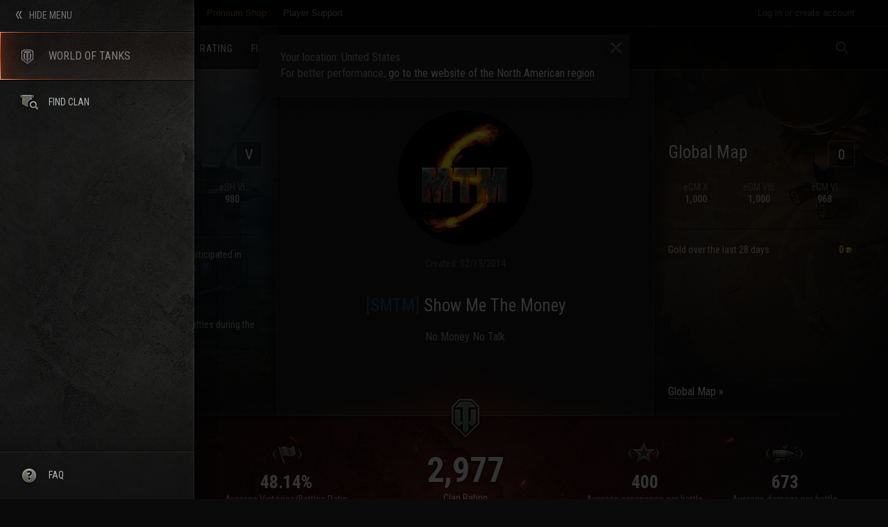

--- FILE ---
content_type: text/html; charset=utf-8
request_url: https://asia.wargaming.net/clans/wot/2000002384/
body_size: 5007
content:
<!DOCTYPE html>
<html lang="en" class="sidebar-state-opened viewport-max wot">





<head>
    <meta charset="UTF-8">
    <title>
    Clan
    
 | Wargaming.net </title>
    <meta name="description" content="" />

    
    
    
        
    
    <link rel="shortcut icon" href="/clans/static/1.27.1-1.51.0/clansassets/images/v2/favicon.ico" type="image/x-icon" />
    <link href="/clans/static/1.27.1-1.51.0/clansassets/css/base.css" rel="stylesheet" media="screen" />
    <script src="/clans/static/1.27.1-1.51.0/clansassets/js/base.bundle.js"></script>
    
    <script src="/clans/static/1.27.1-1.51.0/clansassets/js/clanview.bundle.js"></script>

    <script type="text/javascript" charset="utf-8" src="/clans/static/1.27.1-1.51.0/js/i18n/en.js"></script>
    
    <link rel="stylesheet" type="text/css" href="//cdn-cm.wgcdn.co/holder.css">
<script id="common_menu_loader" type="text/javascript" charset="utf-8"
    
        data-project='wot'
    
        data-backend_url='//cm-sg.wargaming.net'
    
        data-content_layout_max_width='1200'
    
        data-realm='sg'
    
        data-language='en'
    
        data-service='wgcc'
    
        data-registration_url='https://asia.wargaming.net/registration/'
    
        data-login_url='https://asia.wargaming.net/clans/auth/oid/new/?utm_campaign=wgcc&amp;utm_source=global-nav&amp;next=%2Fclans%2Fwot%2F2000002384%2F'
    
        data-notifications_enabled='True'
    
        data-chat_enabled='False'
    
    src="//cdn-cm.wgcdn.co/loader.js">
</script>

</head>




















<body>


    <script>
        
        
        
        Settings.CURRENT_GAME = 'wot';
        Settings.CSRF_TOKEN = 'USJXX8KeVr3ORuN3prGs3vy0jlQk43vZ';
        Settings.STATIC_URL = '/clans/static/1.27.1-1.51.0/';
        Settings.SITE_PATH = '/clans/';
        Settings.SITE_URL = 'https://asia.wargaming.net/clans/';
        Settings.GLOBAL_MAP_ENABLED = Boolean('wgcwx-sg.wdo.io')
        Settings.STRONGHOLD_ENABLED = Boolean('wgsh-wotsg.wgprod.net')
        Settings.IFRAME_PROXY_URL = 'https://asia.wargaming.net/clans//clans/iframeproxy/';
        Settings.FAQ_ENABLED = true;

        Settings.Geowidgets = {"IS_ENABLED_POPOUT": true, "PASS_THROUGH_PARAMETERS": ["sid"]};

        Settings.Utm = {
            CAMPAIGN: 'wgcc'
        };
        Settings.AuthenticationConfirmation = {"EXPIRES_AT_COOKIE": {"path": "/", "name": "authentication_confirmation_expires_at"}, "PATH": "/clans/auth/oid/confirm/", "STORED_DATA": {}, "SECONDS_LEFT": 0, "COOKIE_PATH": "/"};
        Settings.AjaxTools = {
            ERROR_CODE_UNAUTHORIZED: 401,
            PENDING_OPERATION_JAVASCRIPT_TIMEOUT: 10,
            PENDING_OPERATION_JAVASCRIPT_WAIT: 1,
            JSBASE_UNKNOWN_ERROR: 'Unknown error. Please try again later.',
            JSBASE_TIMEOUT_ERROR: 'Connection timed out, please try again.',
            JSBASE_SERVER_ERROR: 'Server temporarily unavailable, please try again later.',
            JSBASE_PARSE_RESPONSE_ERROR: 'Incorrect server response'
        };
        Settings.Realm = {
            CODE: 'sg',
            LANGUAGE_CODE: 'en',
            IS_CHINESE: false,
            REGION_NAME: 'Asia',
            LANGUAGE_NAME: 'English',
            GAMES: ["wot"],
            DATEPICKER: {
              regional: {"monthNames": ["January", "February", "March", "April", "May", "June", "July", "August", "September", "October", "November", "December"], "dayNamesShort": ["Sun", "Mon", "Tue", "Wed", "Thu", "Fri", "Sat"], "showMonthAfterYear": false, "isRTL": false, "prevText": "Previous", "dayNames": ["Sunday", "Monday", "Tuesday", "Wednesday", "Thursday", "Friday", "Saturday"], "nextText": "Next", "yearSuffix": "", "dateFormat": "dd.mm.yy", "weekHeader": "Week", "firstDay": 1, "dayNamesMin": ["Sun", "Mon", "Tue", "Wed", "Thu", "Fri", "Sat"], "currentText": "Today", "closeText": "Close", "monthNamesShort": ["Jan", "Feb", "Mar", "Apr", "May", "Jun", "Jul", "Aug", "Sep", "Oct", "Nov", "Dec"]}
            },
            ASSET_SUFFIX: ''
        };
        Settings.Search = {
            AUTOCOMPLETE_MIN_LENGTH: 2
        };
        Settings.Sidebar = {
            GAMES: ["wot"],
            LOCAL_STORAGE_KEY: 'SIDEBAR_STATE',
            ITEMS: [{"url": "/clans/wot/find_clan_anonymous/", "counter": 0, "type": "join"}],
            DISPLAY_BATTLES: true
        };
        Settings.Viewport = {
            THRESHOLD_WIDTH: 1300,
            STATE_COOKIE_NAME: 'useWidthViewport',
            STATE_COOKIE_PATH: '/',
            STATE_COOKIE_EXPIRES: 365 * 24 * 60 * 60
        };
        Settings.Footer = {
            COOKIES_RULE: 'http://legal.asia.wargaming.net/privacy-policy/',
            
                PRIVACY_POLICY: 'http://legal.asia.wargaming.net/en/privacy-policy/',
                CLANS_RULES: 'http://legal.asia.wargaming.net/en/clan-rules/',
            
            LEGAL_INFO: 'http://legal.asia.wargaming.net/en/clans-portal-info/',
            REALM_DATA: [["us", "http://na.wargaming.net/clans", "North America", [["en", "English", "http://na.wargaming.net/clans?language=en"], ["es-ar", "Espa\u00f1ol", "http://na.wargaming.net/clans?language=es-ar"], ["pt-br", "Portugu\u00eas", "http://na.wargaming.net/clans?language=pt-br"]]], ["eu", "http://eu.wargaming.net/clans", "Europe", [["cs", "\u010ce\u0161tina", "http://eu.wargaming.net/clans?language=cs"], ["de", "Deutsch", "http://eu.wargaming.net/clans?language=de"], ["en", "English", "http://eu.wargaming.net/clans?language=en"], ["es", "Espa\u00f1ol", "http://eu.wargaming.net/clans?language=es"], ["fr", "Fran\u00e7ais", "http://eu.wargaming.net/clans?language=fr"], ["it", "Italiano", "http://eu.wargaming.net/clans?language=it"], ["pl", "Polski", "http://eu.wargaming.net/clans?language=pl"], ["ru", "\u0420\u0443\u0441\u0441\u043a\u0438\u0439", "http://eu.wargaming.net/clans?language=ru"], ["tr", "T\u00fcrk\u00e7e", "http://eu.wargaming.net/clans?language=tr"], ["uk", "\u0423\u043a\u0440\u0430\u0457\u043d\u0441\u044c\u043a\u0430", "http://eu.wargaming.net/clans?language=uk"]]], ["sg", "/clans/", "Asia", [["en", "English", "?language=en"], ["ja", "\u65e5\u672c\u8a9e", "?language=ja"], ["th", "\u0e44\u0e17\u0e22", "?language=th"], ["vi", "Ti\u1ebfng Vi\u1ec7t", "?language=vi"], ["zh-tw", "\u7e41\u9ad4\u4e2d\u6587", "?language=zh-tw"], ["ko", "\ud55c\uad6d\uc5b4", "?language=ko"]]]]
        };
        

        Settings.LegalNotice = {
            IS_ENABLED: false
        };
        Settings.DateTimeAgo = {"yesterday": "yesterday at <%= time %>", "today": "today at <%= time %>", "tomorrow": "tomorrow at <%= time %>"};
        Settings.Formats = {"date_django": "%m/%d/%Y", "decimal": ".", "datetime": "MM/DD/YYYY HH:mm", "time": "HH:mm", "date": "MM/DD/YYYY", "thousand": ","};

        Settings.Guide = {
          PAGES: {"ratings": {"slug": "ratings", "title": "Ratings"}, "clan_profile": {"slug": "clan-profile", "title": "Clan Profile"}, "globalmap": {"slug": "global-map", "title": "Global Map"}, "strongholds": {"slug": "strongholds", "title": "Strongholds"}, "create_clan": {"slug": "create-clan", "title": "Create Clan"}, "players_list": {"slug": "players", "title": "Military Personnel"}, "search": {"slug": "search", "title": "Search"}, "battles": {"slug": "battles", "title": "Scheduled Battles"}, "recruitment": {"slug": "recruitment", "title": "Recruiting New Members"}, "join_clan": {"slug": "join-clan", "title": "Joining a Clan"}, "clan_edit": {"slug": "edit-clan", "title": "Modifying Clan Data"}, "treasury": {"slug": "treasury", "title": "Clan Treasury"}, "billboard": {"slug": "billboard", "title": "Messages"}, "landing_single_game": {"slug": "landing", "title": "Game landing page"}, "clan_history": {"slug": "clan-history", "title": "Clan History"}},
          TABLE_OF_CONTENTS: {'wot': ['join_clan', 'players_list', 'recruitment', 'strongholds', 'globalmap', 'treasury', 'search', 'clan_edit', 'billboard', 'ratings', 'clan_history', 'create_clan']}
        };

        Application.Guide = {
          current: void 0
        };

        Application.Widgets.Settings = {
          tracingEnabled: false
        };

        Application.Account = {
            isClanMember: false,
            isAuthenticated: false
        };

        

        if (Application.Account.isAuthenticated) {
            Application.Account.clans = {};
            Application.Account.clan = Application.Account.clans['wot'];
        }

        var landingPageURLs = {"wot": "/clans/wot/"};
        for (var gameAlias in landingPageURLs) {
            if (landingPageURLs.hasOwnProperty(gameAlias)) {
                Application.Routes.set(gameAlias + '_landing', landingPageURLs[gameAlias]);
            }
        }
        var clanProfilesURLs = {};
        for (var gameAlias in clanProfilesURLs) {
            if (clanProfilesURLs.hasOwnProperty(gameAlias)) {
                Application.Routes.set(gameAlias + '_clan_profile', clanProfilesURLs[gameAlias]);
            }
        }
        var findClanUrls = {"wot": "/clans/wot/find_clan/"};
        for (var gameAlias in findClanUrls) {
            Application.Routes.set(gameAlias + '_recruitstation', findClanUrls[gameAlias]);
        }

        Application.Routes.set('geowidget', '/clans/realm/geowidget/');
        Application.Routes.set('guide_root', '/clans/cms/' + 'guide/');
        Application.Routes.set('logout', '/clans/auth/notify/signout/');

        
    
    
    
    
    

    Settings.TopMenu = {
        ITEMS: ["logo", "main", "rating", "find_clan", "recruit_members"],
        ROUTES: {"logo": "/clans/wot/", "main": "/clans/wot/", "recruit_members": "/clans/wot/recruit_members_anonymous/", "find_clan": "/clans/wot/find_clan_anonymous/", "rating": "/clans/wot/leaderboards/"},
        COUNTERS: {},
        suggest: {
            minLength: {
                clans: 2,
                accounts: 3
            },
            maxLength: {
                all: 70,
                clans: 70,
                accounts: 24
            }
        },
        history: {
            maxLength: 5
        }
    };

    

    

    

    
        Application.Routes.set('current_clanview_index', '/clans/wot/2000002384/');
        Application.Routes.set('current_playerslist_index', '/clans/wot/2000002384/players/');
        Application.Routes.set('current_strongholds_landing', '/clans/wot/2000002384/stronghold/');
        Application.Routes.set('current_globalmap_landing', '/clans/wot/2000002384/globalmap');
        
            Application.Routes.set('current_battles_page_index', '/clans/wot/2000002384/clan_battles/');
        
    

    Application.Routes.set('search_landing', '/clans/wot/search/');
    Application.Routes.set('search_autocomplete_suggest', '/clans/wot/search/api/autocomplete/');
    Application.Routes.set('search_autocomplete_suggest_clan_url_pattern', '/clans/wot/%(id)s/');
    Application.Routes.set('search_autocomplete_suggest_account_url_pattern', "%(url)s#wgsearch&type=accounts&search=%(search)s&account_id=%(account_id)s");
    Application.Routes.set('search_redirect', '/clans/wot/search/redirect');

    Application.Routes.set('clanedit_leave_clan', '/clans/wot/edit/api/leave_clan/')
    Application.Routes.set('clanedit_disband_clan', '/clans/wot/edit/api/disband_clan/')
    
        Application.Routes.set('clancreate_rules', 'http://legal.asia.wargaming.net/en/clan-rules/');
    

        
    
        
    
    
    
    Application.Routes.set('wgcp_auth', '/clans/auth/oid/new/?next=/clans/wot/2000002384/');

    Application.Routes.set('clanview_index_pattern', '/clans/wot/%(id)s/');
    Application.Routes.set('clanview_stronghold', '/clans/wot/2000002384/api/stronghold/');
    Application.Routes.set('clanview_claninfo', '/clans/wot/2000002384/api/claninfo/');
    Application.Routes.set('clanview_battles', '/clans/wot/2000002384/api/battles/');
    Application.Routes.set('clanview_globalmap', '/clans/wot/2000002384/api/globalmap/');
    Application.Routes.set('clanview_personnel', '/clans/wot/2000002384/api/personnel/');
    Application.Routes.set('clanview_general_info', '/clans/wot/2000002384/api/claninfo/');

    Application.Routes.set('battles_index', '/clans/wot/2000002384/clan_battles/');

    Application.Routes.set('strongholds_index', '/clans/wot/2000002384/stronghold/');
    Application.Routes.set('strongholds_guide', 'http://worldoftanks.asia/clanwars/strongholds/');

    Application.Routes.set('globalmap_index', '/clans/wot/2000002384/globalmap');
    Application.Routes.set('globalmap_index_provinces', '/clans/wot/2000002384/globalmap' + '#provinces-list');

    Application.Routes.set('personnel_index', '/clans/wot/2000002384/players/');
    Application.Routes.set('personnel_index_pattern', '/clans/wot/2000002384/players/#players&expanded_player=%(id)s&order=%(order)s&battle_type=random&timeframe=28');

    Application.Routes.set('billboard_index', '/clans/wot/2000002384/billboard/messages/');
    Application.Routes.set('billboard_archive_index', '/clans/wot/billboard/archive/');
    Application.Routes.set('billboard_fetch', '/clans/wot/2000002384/billboard/fetch/');
    Application.Routes.set('billboard_message_show', '/clans/wot/billboard/messages/message_id/show/');

    Application.Routes.set('clanedit_index', '/clans/wot/edit/');
    Application.Routes.set('clanedit_change_motto_and_description_form', '/clans/wot/edit/' + '#change_motto_and_description_form');
    Application.Routes.set('clanemblems_index', '/clans/wot/clanemblems/');

    Application.Routes.set('clanratings_index_with_expanded', '/clans/wot/leaderboards/#ratingssearch&order=-cr&expanded_clan=2000002384');

    Application.Routes.set('newsfeed_get_events', '/clans/wot/2000002384/newsfeed/api/events/');

    

    

    
    

    Application.Clanview = {
        clanRecruitProfile: "",
        isOwnClan: false,
        isCommandStaff: false,
        hasManagePublishedPermission: false,
        hasManageArchivePermission: false,
        hasClanEditPermission: false,
        personnelTableTooltips: {"damage_avg": "Average damage per Random battle for the last 28 days", "battles_daily": "Average Random battles per day for the last 28 days", "wins_ratio": "Victories/Battles ratio in Random battles for the last 28 days"},
        ratingTableTooltips: {"aeb": "Average experience per battle per clan member in all game modes for the overall period", "adb": "Average damage per battle per clan member in all game modes for the overall period", "abtl": "Average battles per clan member in all game modes for the overall period", "awb": "Average Victories/Battles ratio per clan member in all game modes for the overall period"},
        newsfeedEnabled: true,
        clanEditEnabled: true
    };

    if (Application.Guide) {
        Application.Guide.current = 'clan_profile';
    }

        
    
        
    

    
    
    
    

    Settings.Clanview = {
        BLOCK_PERIOD: 28,
        BATTLES_CLAN_PROFILE_LIMIT: 5,
        DEFAULT_ELO_VALUE: 1000,
        ENABLED_ELO_GM_VALUES: [10, 8, 6],
        ENABLED_ELO_SH_VALUES: [10, 8, 6],
        CURRENCY_HUMAN_READABLE_START_FROM: 100000,
        IS_EMBLEMS_DEFAULT: false,
        ACTIVE_CURRENCIES: ["gold", "crystal"]
    };

    Settings.Billboard = {
        SLIDER_AUTOPLAY_TIMEOUT: 30,
        SLIDER_MESSAGE_LIMIT: 3,
        COMMAND_STAFF_TYPE: 2
    };

    Settings.Recruitstation = {
        LANGUAGE_FLAG_CODES: JSON.parse("{\u0022zh\u0022: \u0022zh_TW\u0022}"),
        LANGUAGES_SET: {"en": "English", "zh": "\u7e41\u9ad4\u4e2d\u6587", "ms": "Bahasa Melayu", "vi": "Ti\u1ebfng Vi\u1ec7t", "ko": "\ud55c\uad6d\uc5b4", "id": "Bahasa Indonesia", "tl": "Filipino", "th": "\u0e20\u0e32\u0e29\u0e32\u0e44\u0e17\u0e22", "ja": "\u65e5\u672c\u8a9e"},
        ACCOUNT_JOIN_PURPOSES: {"0": "Skirmishes", "1": "Advances", "2": "Global Map", "3": "Tournaments"},
        DAYS_PER_WEEK: {"0": "1 day a week or more", "1": "1 day a week", "2": "2 days a week", "3": "3 days a week", "4": "4 days a week", "5": "5 days a week", "6": "6 days a week", "7": "7 days a week"},
        CLAN_MEMBERS_LIMIT: 100,
        LIVE_TIME_OF_ENTRIES: 259200,
        ENTRY_SOURCES: {"WGCP_CLAN_PROFILE": "clans_portal.clan_profile", "WGCP_SIDEBAR": "clans_portal.sidebar", "WGCP_RECRUITSTATION": "clans_portal.recruitstation", "WGCP_CLAN_SEARCH": "clans_portal.clan_search", "WGCP_PLAYER_SEARCH": "clans_portal.player_search"}
    };

    </script>

    





    <noscript><iframe src="//www.googletagmanager.com/ns.html?id=GTM-58QVDL8" height="0" width="0" style="display:none;visibility:hidden"></iframe></noscript> <script>(function(w,d,s,l,i){w[l]=w[l]||[];w[l].push({'gtm.start': new Date().getTime(),event:'gtm.js'});var f=d.getElementsByTagName(s)[0], j=d.createElement(s),dl=l!='dataLayer'?'&l='+l:'';j.async=true;j.src=
    '//www.googletagmanager.com/gtm.js?id='+i+dl;f.parentNode.insertBefore(j,f);
    })(window,document,'script','dataLayer','GTM-58QVDL8');</script>

    <!--[if IE 8]><script>dataLayer.push({'event': 'browsercheck', 'browser': 'ie8'});</script><![endif]-->


</body>
</html>


--- FILE ---
content_type: text/css
request_url: https://asia.wargaming.net/clans/static/1.27.1-1.51.0/clansassets/css/base.css
body_size: 58963
content:
@import url(https://fonts.googleapis.com/css?family=Roboto+Condensed:400,400italic,700,700italic&subset=latin,cyrillic);@charset "UTF-8";
/**
 *
 * Core doesn't generate any styles itself, it includes utilities and configuration that can be used in any stylesheet.
 * It should be imported at the beginning of any separate stylesheet.
 *
 */
/**
 *
 * Autoprefixer doesn't support 'appearance' property.
 * The 'appearance' property is not a part of any specification.
 * So there is no 'appearance', only '-moz-appearance' and '-webkit-appearance'.
 *
 */
/**
 *
 *  Justify inline blocks
 *
 */
.billboard-controls, .layout, .action-pane__position-fixed, .footer {
  min-width: 946px;
  box-sizing: border-box; }
  .sidebar-state-closed .billboard-controls, .sidebar-state-closed .layout, .sidebar-state-closed .action-pane__position-fixed, .sidebar-state-closed .footer {
    margin-left: 60px; }
  .sidebar-state-opened.viewport-min .billboard-controls, .sidebar-state-opened.viewport-min .layout, .sidebar-state-opened.viewport-min .action-pane__position-fixed, .sidebar-state-opened.viewport-min .footer {
    margin-left: 60px; }
  .sidebar-state-opened.viewport-max .billboard-controls, .sidebar-state-opened.viewport-max .layout, .sidebar-state-opened.viewport-max .action-pane__position-fixed, .sidebar-state-opened.viewport-max .footer {
    margin-left: 280px; }

.layout_holder__small {
  width: 850px;
  margin: auto;
  padding: 0 48px; }

.billboard-controls_holder, .layout_holder__normal, .slide_holder, .action-pane__position-fixed .action-pane_holder, #common_menu .cm-layout .cm-layout_content, .footer_holder, .header_holder, .language_inner, .start_holder {
  min-width: 850px;
  max-width: 1200px;
  margin: auto;
  padding: 0 48px; }

.layout_holder__fullpage, .start-landing .layout_holder {
  position: absolute;
  height: 100%;
  width: 100%;
  min-width: 850px; }

.heading-main, .stronghold-heading_title, .clan-create_title, .congratulation_title {
  color: #fff;
  font-size: 35px;
  line-height: 45px;
  margin: 46px 0 12px;
  letter-spacing: 0.01em; }
  .lang-ko .heading-main, .lang-ko .stronghold-heading_title, .lang-ko .clan-create_title, .lang-ko .congratulation_title {
    font-family: "\B9D1\C740   \ACE0\B515", Malgun Gothic, sans-serif;
    font-weight: bold; }

.promo-video_title {
  color: #fff;
  font-size: 30px;
  line-height: 38px;
  margin: 30px 0 15px; }
  .lang-ko .promo-video_title {
    font-family: "\B9D1\C740   \ACE0\B515", Malgun Gothic, sans-serif;
    font-weight: bold; }

.heading-h3, .command-center_title, .clan_name, .clan-create_subtitle {
  color: #fff;
  font-size: 25px;
  line-height: 30px;
  margin: 30px 0 15px; }
  .lang-ko .heading-h3, .lang-ko .command-center_title, .lang-ko .clan_name, .lang-ko .clan-create_subtitle {
    font-family: "\B9D1\C740   \ACE0\B515", Malgun Gothic, sans-serif;
    font-weight: bold; }

.heading-h4, .edit-section_subtitle, .recruitstation_title, .recruitstation-text__heading, .visuals_title {
  color: #fff;
  font-size: 20px;
  line-height: 27px;
  margin: 30px 0 15px; }
  .lang-ko .heading-h4, .lang-ko .edit-section_subtitle, .lang-ko .recruitstation_title, .lang-ko .recruitstation-text__heading, .lang-ko .visuals_title {
    font-family: "\B9D1\C740   \ACE0\B515", Malgun Gothic, sans-serif;
    font-weight: bold; }

/**
 *
 * Common styles for every page and application.
 * Imported in style.scss
 *
 */
.form-row_status-icon {
  opacity: .6;
  position: absolute;
  top: 50%;
  left: 0;
  margin-top: -24px;
  transition: opacity .2s; }

.form-row {
  position: relative;
  clear: both;
  margin: 22px 0 0; }
  .form-row:before, .form-row:after {
    display: table;
    content: ''; }
  .form-row:after {
    clear: both; }
  .form-row__no-indent {
    margin-top: 0; }
  .form-row__small-indent {
    margin: 17px 0 0; }
  .form-row__buttons {
    margin: 40px 0 0; }
  .form-row__popup {
    margin-top: 10px; }
  .form-row__emblems {
    margin-top: 0; }
  .form-row__groups {
    margin-top: 0;
    margin-left: -30px; }
  .form-row__state-disabled {
    opacity: .4;
    pointer-events: none; }
  .form-row_cell {
    display: inline-block;
    position: relative;
    vertical-align: top;
    width: 340px; }
    .form-row_cell:before, .form-row_cell:after {
      display: table;
      content: ''; }
    .form-row_cell:after {
      clear: both; }
    .form-row_cell__auto {
      width: auto; }
    .form-row_cell__narrow {
      width: 267px; }
    .form-row_cell__small {
      vertical-align: middle;
      width: 110px; }
    .form-row_cell__schedule {
      width: 369px; }
    .form-row_cell__medium {
      vertical-align: middle;
      width: 165px; }
    .form-row_cell__center {
      margin: 0 14px 0 15px;
      vertical-align: baseline;
      width: auto; }
    .form-row_cell__wide {
      width: 620px; }
    .form-row_cell__full {
      width: 100%; }
    .form-row_cell__popup {
      width: 100%; }
    .form-row__emblems .form-row_cell {
      width: auto; }
  .form-row_wrapper {
    position: relative; }
  .form-row_description {
    position: absolute;
    top: 50%;
    transform: translateY(-50%);
    position: absolute;
    left: 130px; }
  .form-row_note {
    color: #808080;
    font-size: 14px;
    line-height: 15px; }
  .form-row_status {
    font-size: 16px;
    line-height: 23px;
    height: 45px;
    position: absolute;
    top: 0;
    left: 100%;
    transition: all .2s;
    width: 640px; }
    .form-row_status__popup, .form-row_status__single {
      display: block;
      margin: 8px 0 0;
      height: 36px;
      width: 100%;
      position: relative;
      top: auto;
      left: auto; }
    .form-row_status__single {
      left: -14px;
      margin: -3px 0 -11px; }
    .form-row_cell__full .form-row_status {
      display: block;
      height: 36px;
      position: relative;
      top: auto;
      left: auto; }
    .form-row_cell__narrow .form-row_status {
      width: 550px; }
    .form-row__emblems .form-row_status {
      height: 37px;
      width: 280px; }
    .form-row__state-progress .form-row_status {
      color: #808080; }
    .form-row__state-error .form-row_status {
      color: #cc0606; }
    .form-row__state-success .form-row_status {
      color: #318c1c; }
    .form-row__state-success .form-inputtext:focus + .form-row_status {
      color: #34bd14; }
    .form-row__state-warning .form-row_status {
      color: #cc0606; }
    .form-row__state-hint .form-row_status {
      color: #b1b2b3;
      font-size: 14px;
      line-height: 18px; }
      .form-row__state-hint .form-row_status__popup {
        color: #808080; }
  .form-row__state-success .form-inputtext:focus + .form-row_status .form-row_status-icon {
    opacity: 1; }
  .form-row__state-error .form-row_status-icon {
    opacity: 1; }
  .form-row_status__popup .form-row_status-icon {
    left: -16px; }
  .form-row_cell__full .form-row_status-icon {
    left: 0; }
  .form-row_message {
    position: absolute;
    top: 50%;
    transform: translateY(-50%);
    display: block;
    margin: 0 0 0 42px;
    will-change: transform; }
    .form-row__emblems .form-row_message {
      display: block;
      overflow: hidden;
      text-overflow: ellipsis;
      white-space: nowrap;
      position: static;
      top: auto;
      transform: none;
      margin-top: 8px;
      display: block; }
    .form-row__state-hint .form-row_message {
      margin-left: 21px; }
    .form-row_status__popup .form-row_message {
      margin-left: 26px;
      font-size: 14px; }
      .form-row__state-hint .form-row_status__popup .form-row_message {
        margin-left: 0;
        padding-top: 0; }
  .form-row_spinner {
    margin-top: -12px;
    height: 24px;
    width: 24px;
    position: absolute;
    top: 50%;
    left: 11px; }
    .form-row_status__single .form-row_spinner {
      margin-top: -10px;
      left: 14px; }
    .form-row_status__popup .form-row_spinner {
      left: 0; }
  .form-row_additional {
    color: #808080;
    margin: 29px 0 0; }

.form-label {
  margin: 0;
  padding: 0;
  display: inline-block;
  height: 28px;
  margin: 0 0 6px;
  position: relative;
  color: #dcdcdc;
  font-size: 16px;
  line-height: 28px;
  cursor: pointer; }
  .form-label__fieldset {
    cursor: default; }
  .form-label_hint {
    margin: 3px 0 0 7px;
    cursor: help;
    opacity: .7;
    transition: opacity .2s; }
    .form-label_hint:hover {
      opacity: 1; }
  .form-label_comment {
    color: #808080; }
  .form-label_asterisk {
    color: #e5b12e; }
  .form-label_error {
    color: #d90707;
    display: inline-block;
    margin-left: 15px; }
  .form-label_error-icon {
    margin: -10px;
    vertical-align: middle; }

.form-inputtext {
  box-sizing: border-box;
  box-shadow: inset 0 0 1px 1px #000, inset 0 0 5px 2px rgba(0, 0, 0, 0.85);
  border: 1px solid #404040;
  height: 45px;
  margin: 0;
  padding: 12px 16px 14px;
  transition: all .3s;
  width: 100%;
  color: #b1b2b3;
  font-size: 16px;
  line-height: 19px;
  background-color: rgba(19, 19, 19, 0.8); }
  .form-inputtext:disabled {
    color: rgba(220, 220, 220, 0.4); }
  .form-inputtext:focus:hover, .form-inputtext:focus {
    color: #fff;
    border-color: #808080;
    background-color: rgba(14, 14, 14, 0.9);
    outline: 0; }
  .form-inputtext__important {
    height: 47px; }
  .form-inputtext__clan-tag {
    text-transform: uppercase; }
  .form-inputtext__small {
    height: 37px;
    width: 95px;
    padding: 3px 9px 0;
    text-align: right;
    vertical-align: middle; }
  .form-inputtext__state-error,
  .form-row__state-error .form-inputtext {
    border-color: rgba(214, 42, 48, 0.65); }
    .form-inputtext__state-error:hover, .form-inputtext__state-error:focus,
    .form-row__state-error .form-inputtext:hover,
    .form-row__state-error .form-inputtext:focus {
      border-color: rgba(214, 42, 48, 0.65); }

.form-textarea {
  display: block;
  box-sizing: border-box;
  width: 100%;
  height: 231px;
  margin: 0;
  padding: 10px;
  overflow-y: auto;
  border: 1px solid #404040;
  border-radius: 1px;
  background-color: rgba(19, 19, 19, 0.8);
  color: #b1b2b3;
  font-size: 16px;
  line-height: 19px;
  resize: none;
  transition: all .3s; }
  .form-textarea:hover {
    border-color: #525252;
    background-color: rgba(19, 19, 19, 0.8); }
  .form-textarea:disabled {
    color: rgba(220, 220, 220, 0.4); }
  .form-textarea__active, .form-textarea:focus, .form-textarea__active:hover, .form-textarea:focus:hover {
    border-color: #808080;
    outline: 0;
    background-color: rgba(14, 14, 14, 0.9);
    color: #fff; }
  .form-textarea__message {
    height: 191px; }
  .form-textarea__popup {
    height: 267px; }
  .form-row__state-error .form-textarea {
    border-color: rgba(214, 42, 48, 0.65); }
    .form-row__state-error .form-textarea:hover, .form-row__state-error .form-textarea:focus {
      border-color: rgba(214, 42, 48, 0.65); }
  .form-textarea__hidden {
    position: absolute;
    top: -9999px;
    left: -9999px;
    visibility: visible;
    font-size: 16px;
    line-height: 19px;
    white-space: pre-wrap;
    word-wrap: break-word; }
  .form-textarea_field {
    box-sizing: border-box;
    width: 100%;
    margin: 0;
    padding: 0;
    padding: 0 20px 0 0;
    overflow: hidden;
    border: none;
    outline: none;
    background: transparent;
    color: #b1b2b3;
    font-size: 16px;
    line-height: 19px;
    white-space: pre-wrap;
    word-wrap: break-word;
    resize: none; }
    .form-textarea_field__small {
      width: 398px; }
    .form-textarea_field__large {
      width: 568px; }
    .form-textarea__active .form-textarea_field,
    .form-textarea_field:focus .form-textarea_field {
      color: #fff; }
    .clan-description .form-textarea_field {
      display: block; }

.form-select {
  -webkit-appearance: none;
  -moz-appearance: none;
  border-radius: 2px;
  border: 1px solid #404040;
  box-sizing: border-box;
  margin: 0;
  padding: 9px 38px 11px 15px;
  height: 45px;
  width: 100%;
  color: #b1b2b3;
  font-size: 16px;
  line-height: 23px;
  background-color: rgba(19, 19, 19, 0.8);
  background-image: url(../images/components/form/form-select_arrow.png);
  background-position: 100% 0;
  background-repeat: no-repeat;
  transition: border .3s, background-color .3s; }
  .form-select:hover {
    border-color: #525252;
    background-color: rgba(19, 19, 19, 0.8);
    background-position: 100% -45px; }
  .form-select:focus {
    color: #fff;
    border-color: #808080;
    background-color: rgba(14, 14, 14, 0.9);
    background-position: 100% -90px;
    outline: 0; }
  .form-row__state-error .form-select {
    border-color: rgba(214, 42, 48, 0.65); }
    .form-row__state-error .form-select:hover, .form-row__state-error .form-select:focus {
      border-color: rgba(214, 42, 48, 0.65); }

.form-note {
  color: #808080;
  font-size: 14px;
  margin: 6px 0 0; }

.heading-main {
  font-size: 50px;
  font-weight: 700;
  text-transform: uppercase;
  margin: 74px 0 43px;
  letter-spacing: 0.02em; }

.heading-h3__edit {
  margin: 33px 0 0; }

.heading-h4__profile {
  margin: 20px 0 16px; }

.heading-collapse {
  margin-top: 0; }

.i {
  display: inline-block;
  vertical-align: top; }
  .i__sys {
    width: 48px;
    height: 48px;
    background-image: url(../images/components/icons/sys.png); }
    .i__sys.i__warning {
      background-position: 0px 0; }
    .i__sys.i__close {
      background-position: -48px 0; }
    .i__sys.i__clear {
      background-position: -96px 0; }
    .i__sys.i__search {
      background-position: -144px 0; }
    .i__sys.i__check {
      background-position: -192px 0; }
  .i__notification {
    width: 48px;
    height: 48px;
    background-image: url(../images/components/icons/notification.png); }
    .i__notification.i__success {
      background-position: 0px 0; }
    .i__notification.i__error {
      background-position: -48px 0; }
    .i__notification.i__warning {
      background-position: -96px 0; }
  .i__rating-common {
    width: 64px;
    height: 64px;
    background-image: url(../images/components/icons/rating-common.png); }
    .i__rating-common.i__wot-battles {
      background-position: 0px 0px; }
    .i__rating-common.i__wowp-battles {
      background-position: 0px -64px; }
    .i__rating-common.i__wot-victories {
      background-position: -64px 0px; }
    .i__rating-common.i__wowp-victories {
      background-position: -64px -64px; }
    .i__rating-common.i__wot-experience {
      background-position: -128px 0px; }
    .i__rating-common.i__wowp-experience {
      background-position: -128px -64px; }
    .i__rating-common.i__wot-damage {
      background-position: -192px 0px; }
    .i__rating-common.i__wowp-damage {
      background-position: -192px -64px; }
    .i__rating-common.i__wot-battles-overall {
      background-position: -256px 0px; }
    .i__rating-common.i__wowp-battles-overall {
      background-position: -256px -64px; }
    .i__rating-common.i__wot-personnel {
      background-position: -320px 0px; }
    .i__rating-common.i__wowp-personnel {
      background-position: -320px -64px; }
    .i__rating-common.i__wot-victories-overall {
      background-position: -384px 0px; }
    .i__rating-common.i__wowp-victories-overall {
      background-position: -384px -64px; }
  .i__rating-players {
    width: 84px;
    height: 77px;
    background-image: url(../images/components/icons/rating-players.png); }
    .i__rating-players.i__wot-players {
      background-position: 0px 0px; }
    .i__rating-players.i__wowp-players {
      background-position: 0px -77px; }
  .i__sidebar {
    width: 50px;
    height: 50px;
    background-image: url(../images/components/icons/sidebar.png); }
    .i__sidebar.i__users {
      background-position: 0px 0; }
    .i__sidebar.i__stronghold {
      background-position: -50px 0; }
    .i__sidebar.i__province {
      background-position: -100px 0; }
    .i__sidebar.i__battles {
      background-position: -150px 0; }
    .i__sidebar.i__treasury {
      background-position: -200px 0; }
    .i__sidebar.i__reserve {
      background-position: -250px 0; }
    .i__sidebar.i__applications {
      background-position: -300px 0; }
    .i__sidebar.i__recruitment {
      background-position: -350px 0; }
    .i__sidebar.i__toggle {
      background-position: -400px 0; }
    .i__sidebar.i__help {
      background-position: -450px 0; }
    .i__sidebar.i__billboard {
      background-position: -500px 0; }
    .i__sidebar.i__globalmap {
      background-position: -550px 0; }
    .i__sidebar.i__famepoints {
      background-position: -600px 0; }
    .i__sidebar.i__join {
      background-position: -650px 0; }
  .i__battle-types {
    width: 48px;
    height: 48px;
    background-image: url(../images/components/icons/battle-types.png); }
    .i__battle-types.i__meeting_engagement {
      background-position: 0px 0; }
    .i__battle-types.i__landing {
      background-position: -48px 0; }
    .i__battle-types.i__for_province {
      background-position: -96px 0; }
    .i__battle-types.i__attack {
      background-position: -144px 0; }
    .i__battle-types.i__defense {
      background-position: -192px 0; }
    .i__battle-types.i__gm-auction {
      background-position: -240px 0; }
    .i__battle-types.i__gm-ground {
      background-position: -288px 0; }
    .i__battle-types.i__gm-tournament {
      background-position: -336px 0; }
    .i__battle-types.i__gm-defence {
      background-position: -384px 0; }
  .i__province-types {
    width: 48px;
    height: 48px;
    background-image: url(../images/components/icons/province-types.png); }
    .i__province-types.i__normal {
      background-position: 0px 0; }
    .i__province-types.i__auction {
      background-position: -48px 0; }
    .i__province-types.i__tournament {
      background-position: -96px 0; }
  .i__rating-personnel {
    width: 48px;
    height: 48px;
    background-image: url(../images/components/icons/rating-personnel.png); }
    .i__rating-personnel.i__wot-victories {
      background-position: 0px 0px; }
    .i__rating-personnel.i__wowp-victories {
      background-position: 0px -48px; }
    .i__rating-personnel.i__wot-battles {
      background-position: -48px 0px; }
    .i__rating-personnel.i__wowp-battles {
      background-position: -48px -48px; }
    .i__rating-personnel.i__wot-damage {
      background-position: -96px 0px; }
    .i__rating-personnel.i__wowp-damage {
      background-position: -96px -48px; }
  .i__profile-toggle {
    width: 40px;
    height: 40px;
    background-image: url(../images/components/icons/profile-toggle.png); }
    .i__profile-toggle.i__collapse {
      background-position: 0px 0; }
    .i__profile-toggle.i__expand {
      background-position: -40px 0; }
  .i__defense-status {
    width: 48px;
    height: 48px;
    background-image: url(../images/components/icons/defense-status.png); }
    .i__defense-status.i__active {
      background-position: 0px 0; }
    .i__defense-status.i__paused {
      background-position: -48px 0; }
    .i__defense-status.i__inactive {
      background-position: -96px 0; }
  .i__rating-place {
    width: 62px;
    height: 62px;
    background-image: url(../images/components/icons/rating-place.png); }
    .i__rating-place.i__first {
      background-position: 0px 0; }
    .i__rating-place.i__second {
      background-position: -62px 0; }
    .i__rating-place.i__third {
      background-position: -124px 0; }
  .i__banner {
    width: 118px;
    height: 82px;
    background-image: url(../images/components/icons/banner.png); }
    .i__banner.i__wot-cr {
      background-position: 0px 0px; }
    .i__banner.i__wowp-cr {
      background-position: 0px -82px; }
    .i__banner.i__wot-wpr {
      background-position: -118px 0px; }
    .i__banner.i__wowp-wpr {
      background-position: -118px -82px; }
    .i__banner.i__wot-abd {
      background-position: -236px 0px; }
    .i__banner.i__wowp-abd {
      background-position: -236px -82px; }
    .i__banner.i__wot-avl10 {
      background-position: -354px 0px; }
    .i__banner.i__wowp-avl10 {
      background-position: -354px -82px; }
    .i__banner.i__wot-fsh {
      background-position: -472px 0px; }
    .i__banner.i__wowp-fsh {
      background-position: -472px -82px; }
    .i__banner.i__wot-egm {
      background-position: -590px 0px; }
    .i__banner.i__wowp-egm {
      background-position: -590px -82px; }
  .i__table-params {
    width: 36px;
    height: 36px;
    background-image: url(../images/components/icons/table-params.png); }
    .i__table-params.i__wot-rank {
      background-position: 0px 0px; }
    .i__table-params.i__wowp-rank {
      background-position: 0px -36px; }
    .i__table-params.i__wot-cr {
      background-position: -36px 0px; }
    .i__table-params.i__wowp-cr {
      background-position: -36px -36px; }
    .i__table-params.i__wot-pr {
      background-position: -72px 0px; }
    .i__table-params.i__wowp-pr {
      background-position: -72px -36px; }
    .i__table-params.i__wot-wpr {
      background-position: -108px 0px; }
    .i__table-params.i__wowp-wpr {
      background-position: -108px -36px; }
    .i__table-params.i__wot-bd {
      background-position: -144px 0px; }
    .i__table-params.i__wowp-bd {
      background-position: -144px -36px; }
    .i__table-params.i__wot-abd {
      background-position: -180px 0px; }
    .i__table-params.i__wowp-abd {
      background-position: -180px -36px; }
    .i__table-params.i__wot-btl {
      background-position: -216px 0px; }
    .i__table-params.i__wowp-btl {
      background-position: -216px -36px; }
    .i__table-params.i__wot-abtl {
      background-position: -252px 0px; }
    .i__table-params.i__wowp-abtl {
      background-position: -252px -36px; }
    .i__table-params.i__wot-aeb {
      background-position: -288px 0px; }
    .i__table-params.i__wowp-aeb {
      background-position: -288px -36px; }
    .i__table-params.i__wot-wb {
      background-position: -324px 0px; }
    .i__table-params.i__wowp-wb {
      background-position: -324px -36px; }
    .i__table-params.i__wot-awb {
      background-position: -360px 0px; }
    .i__table-params.i__wowp-awb {
      background-position: -360px -36px; }
    .i__table-params.i__wot-qt {
      background-position: -396px 0px; }
    .i__table-params.i__wowp-qt {
      background-position: -396px -36px; }
    .i__table-params.i__wot-vl10 {
      background-position: -432px 0px; }
    .i__table-params.i__wowp-vl10 {
      background-position: -432px -36px; }
    .i__table-params.i__wot-avl10 {
      background-position: -468px 0px; }
    .i__table-params.i__wowp-avl10 {
      background-position: -468px -36px; }
    .i__table-params.i__wot-afb {
      background-position: -504px 0px; }
    .i__table-params.i__wowp-afb {
      background-position: -504px -36px; }
    .i__table-params.i__wot-alb {
      background-position: -540px 0px; }
    .i__table-params.i__wowp-alb {
      background-position: -540px -36px; }
    .i__table-params.i__wot-admg {
      background-position: -576px 0px; }
    .i__table-params.i__wowp-admg {
      background-position: -576px -36px; }
    .i__table-params.i__wot-ap {
      background-position: -612px 0px; }
    .i__table-params.i__wowp-ap {
      background-position: -612px -36px; }
    .i__table-params.i__wot-esh {
      background-position: -648px 0px; }
    .i__table-params.i__wowp-esh {
      background-position: -648px -36px; }
    .i__table-params.i__wot-fsh {
      background-position: -684px 0px; }
    .i__table-params.i__wowp-fsh {
      background-position: -684px -36px; }
    .i__table-params.i__wot-bsh {
      background-position: -720px 0px; }
    .i__table-params.i__wowp-bsh {
      background-position: -720px -36px; }
    .i__table-params.i__wot-gm {
      background-position: -756px 0px; }
    .i__table-params.i__wowp-gm {
      background-position: -756px -36px; }
    .i__table-params.i__wot-adgr {
      background-position: -792px 0px; }
    .i__table-params.i__wowp-adgr {
      background-position: -792px -36px; }
    .i__table-params.i__wot-players {
      background-position: -828px 0px; }
    .i__table-params.i__wowp-players {
      background-position: -828px -36px; }
  .i__stronghold-page {
    width: 48px;
    height: 48px;
    background-image: url(../images/components/icons/stronghold-page.png); }
    .i__stronghold-page.i__players {
      background-position: 0px 0; }
    .i__stronghold-page.i__battle {
      background-position: -48px 0; }
    .i__stronghold-page.i__building {
      background-position: -96px 0; }
    .i__stronghold-page.i__calendar {
      background-position: -144px 0; }
    .i__stronghold-page.i__graph {
      background-position: -192px 0; }
  .i__stronghold-statistics {
    width: 84px;
    height: 84px;
    background-image: url(../images/components/icons/stronghold-statistics.png); }
    .i__stronghold-statistics.i__battle {
      background-position: 0px 0; }
    .i__stronghold-statistics.i__victory {
      background-position: -84px 0; }
    .i__stronghold-statistics.i__factor {
      background-position: -168px 0; }
    .i__stronghold-statistics.i__resource {
      background-position: -252px 0; }
    .i__stronghold-statistics.i__players {
      background-position: -336px 0; }
  .i__famepoints-page {
    width: 60px;
    height: 60px;
    background-image: url(../images/components/icons/famepoints-page.png); }
    .i__famepoints-page.i__famepoints-logo {
      background-position: 0px 0; }
  .i__globalmap-elo {
    width: 61px;
    height: 72px;
    background-image: url(../images/components/icons/globalmap-elo.png); }
    .i__globalmap-elo.i__lvl-10 {
      background-position: 0px 0; }
    .i__globalmap-elo.i__lvl-8 {
      background-position: -61px 0; }
    .i__globalmap-elo.i__lvl-6 {
      background-position: -122px 0; }
  .i__globalmap-elo-large {
    width: 90px;
    height: 100px;
    background-image: url(../images/components/icons/globalmap-elo-large.png); }
    .i__globalmap-elo-large.i__lvl-10 {
      background-position: 0px 0; }
    .i__globalmap-elo-large.i__lvl-8 {
      background-position: -90px 0; }
    .i__globalmap-elo-large.i__lvl-6 {
      background-position: -180px 0; }
  .i__globalmap-front {
    width: 60px;
    height: 60px;
    background-image: url(../images/components/icons/globalmap-front.png); }
    .i__globalmap-front.i__lvl-10 {
      background-position: 0px 0; }
    .i__globalmap-front.i__lvl-8 {
      background-position: -60px 0; }
    .i__globalmap-front.i__lvl-6 {
      background-position: -120px 0; }
  .i__service {
    width: 24px;
    height: 24px;
    background-image: url(../images/components/icons/service.png); }
    .i__service.i__info {
      background-position: 0px 0; }
    .i__service.i__hint {
      background-position: -24px 0; }
  .i__validation {
    width: 48px;
    height: 48px;
    background-image: url(../images/components/icons/validation.png); }
    .i__validation.i__success {
      background-position: 0px 0; }
    .i__validation.i__error {
      background-position: -48px 0; }
  .i__button {
    width: 48px;
    height: 48px;
    background-image: url(../images/components/icons/button.png); }
    .i__button.i__add {
      background-position: 0px 0; }
    .i__button.i__message {
      background-position: -48px 0; }
    .i__button.i__conditions {
      background-position: -96px 0; }
    .i__button.i__sent {
      background-position: -144px 0; }
    .i__button.i__add-disabled {
      background-position: -192px 0; }
    .i__button.i__in-clan {
      background-position: -240px 0; }
    .i__button.i__details {
      background-position: -288px 0; }
    .i__button.i__accept {
      background-position: -336px 0; }
    .i__button.i__accept-disabled {
      background-position: -384px 0; }
    .i__button.i__decline {
      background-position: -432px 0; }
    .i__button.i__decline-disabled {
      background-position: -480px 0; }
  .i__status {
    width: 64px;
    height: 64px;
    background-image: url(../images/components/icons/status.png); }
    .i__status.i__accepted {
      background-position: 0px 0; }
    .i__status.i__declined {
      background-position: -64px 0; }
    .i__status.i__pending {
      background-position: -128px 0; }
    .i__status.i__expired {
      background-position: -192px 0; }
  .i__languages {
    width: 14px;
    height: 11px;
    background-image: url(../images/components/icons/languages.png); }
    .i__languages.i__none {
      background-position: 0px 0; }
    .i__languages.i__sq {
      background-position: -14px 0; }
    .i__languages.i__hy {
      background-position: -28px 0; }
    .i__languages.i__az {
      background-position: -42px 0; }
    .i__languages.i__be {
      background-position: -56px 0; }
    .i__languages.i__bs {
      background-position: -70px 0; }
    .i__languages.i__bg {
      background-position: -84px 0; }
    .i__languages.i__zh {
      background-position: -98px 0; }
    .i__languages.i__zh_TW {
      background-position: -112px 0; }
    .i__languages.i__hr {
      background-position: -126px 0; }
    .i__languages.i__cs {
      background-position: -140px 0; }
    .i__languages.i__da {
      background-position: -154px 0; }
    .i__languages.i__nl {
      background-position: -168px 0; }
    .i__languages.i__en {
      background-position: -182px 0; }
    .i__languages.i__et {
      background-position: -196px 0; }
    .i__languages.i__fi {
      background-position: -210px 0; }
    .i__languages.i__fr {
      background-position: -224px 0; }
    .i__languages.i__ka {
      background-position: -238px 0; }
    .i__languages.i__de {
      background-position: -252px 0; }
    .i__languages.i__el {
      background-position: -266px 0; }
    .i__languages.i__hu {
      background-position: -280px 0; }
    .i__languages.i__it {
      background-position: -294px 0; }
    .i__languages.i__ja {
      background-position: -308px 0; }
    .i__languages.i__kk {
      background-position: -322px 0; }
    .i__languages.i__ko {
      background-position: -336px 0; }
    .i__languages.i__ky {
      background-position: -350px 0; }
    .i__languages.i__lv {
      background-position: -364px 0; }
    .i__languages.i__lt {
      background-position: -378px 0; }
    .i__languages.i__mo {
      background-position: -392px 0; }
    .i__languages.i__no {
      background-position: -406px 0; }
    .i__languages.i__tl {
      background-position: -420px 0; }
    .i__languages.i__pl {
      background-position: -434px 0; }
    .i__languages.i__pt {
      background-position: -448px 0; }
    .i__languages.i__ro {
      background-position: -462px 0; }
    .i__languages.i__ru {
      background-position: -476px 0; }
    .i__languages.i__sr {
      background-position: -490px 0; }
    .i__languages.i__sk {
      background-position: -504px 0; }
    .i__languages.i__es {
      background-position: -518px 0; }
    .i__languages.i__sv {
      background-position: -532px 0; }
    .i__languages.i__tg {
      background-position: -546px 0; }
    .i__languages.i__th {
      background-position: -560px 0; }
    .i__languages.i__tr {
      background-position: -574px 0; }
    .i__languages.i__tk {
      background-position: -588px 0; }
    .i__languages.i__uk {
      background-position: -602px 0; }
    .i__languages.i__us {
      background-position: -616px 0; }
    .i__languages.i__uz {
      background-position: -630px 0; }
    .i__languages.i__vi {
      background-position: -644px 0; }
    .i__languages.i__id {
      background-position: -658px 0; }
    .i__languages.i__ms {
      background-position: -672px 0; }
  .i__famepoints {
    width: 78px;
    height: 78px;
    background-image: url(../images/components/icons/famepoints.png); }
    .i__famepoints.i__position {
      background-position: 0px 0; }
    .i__famepoints.i__points {
      background-position: -78px 0; }
  .i__epaulettes {
    width: 48px;
    height: 48px;
    background-image: url(../images/components/icons/epaulettes.png); }
    .i__epaulettes.i__commander {
      background-position: 0px 0; }
    .i__epaulettes.i__executive_officer {
      background-position: -48px 0; }
    .i__epaulettes.i__personnel_officer {
      background-position: -96px 0; }
    .i__epaulettes.i__combat_officer {
      background-position: -144px 0; }
    .i__epaulettes.i__intelligence_officer {
      background-position: -192px 0; }
    .i__epaulettes.i__quartermaster {
      background-position: -240px 0; }
    .i__epaulettes.i__recruitment_officer {
      background-position: -288px 0; }
    .i__epaulettes.i__junior_officer {
      background-position: -336px 0; }
    .i__epaulettes.i__private {
      background-position: -384px 0; }
    .i__epaulettes.i__recruit {
      background-position: -432px 0; }
    .i__epaulettes.i__reservist {
      background-position: -480px 0; }
    .i__epaulettes.i__none {
      background-position: -528px 0; }
  .i__feed {
    width: 90px;
    height: 90px;
    background-image: url(../images/components/icons/feed.png); }
    .i__feed.i__clan-created {
      background-position: 0px 0; }
    .i__feed.i__player-add {
      background-position: -90px 0; }
    .i__feed.i__player-delete {
      background-position: -180px 0; }
    .i__feed.i__player-up {
      background-position: -270px 0; }
    .i__feed.i__player-down {
      background-position: -360px 0; }
    .i__feed.i__player-aggregate {
      background-position: -450px 0; }
  .i__feed-ruby {
    width: 90px;
    height: 90px;
    background-image: url(../images/components/icons/feed-ruby.png); }
    .i__feed-ruby.i__clan-created {
      background-position: 0px 0; }
    .i__feed-ruby.i__player-add {
      background-position: -90px 0; }
    .i__feed-ruby.i__player-delete {
      background-position: -180px 0; }
    .i__feed-ruby.i__player-up {
      background-position: -270px 0; }
    .i__feed-ruby.i__player-down {
      background-position: -360px 0; }
    .i__feed-ruby.i__player-aggregate {
      background-position: -450px 0; }
  .i__feed-aggregate {
    width: 36px;
    height: 36px;
    background-image: url(../images/components/icons/feed-aggregate.png); }
    .i__feed-aggregate.i__player-add {
      background-position: 0px 0; }
    .i__feed-aggregate.i__player-delete {
      background-position: -36px 0; }
    .i__feed-aggregate.i__player-aggregate {
      background-position: -72px 0; }
  .i__feed-title {
    width: 64px;
    height: 64px;
    background-image: url(../images/components/icons/feed-title.png); }
    .i__feed-title.i__clan {
      background-position: 0px 0; }
    .i__feed-title.i__players {
      background-position: -64px 0; }
  .i__feed-title-ruby {
    width: 64px;
    height: 64px;
    background-image: url(../images/components/icons/feed-title-ruby.png); }
    .i__feed-title-ruby.i__clan {
      background-position: 0px 0; }
    .i__feed-title-ruby.i__players {
      background-position: -64px 0; }
  .i__games {
    width: 59px;
    height: 45px;
    background-image: url(../images/components/icons/games.png); }
    .i__games.i__wot {
      background-position: 0px 0; }
    .i__games.i__wowp {
      background-position: -59px 0; }
    .i__games.i__wows {
      background-position: -118px 0; }
  .i__games-ruby {
    width: 59px;
    height: 45px;
    background-image: url(../images/components/icons/games-ruby.png); }
    .i__games-ruby.i__wot {
      background-position: 0px 0; }
    .i__games-ruby.i__wowp {
      background-position: -59px 0; }
    .i__games-ruby.i__wows {
      background-position: -118px 0; }
  .i__player-history {
    width: 42px;
    height: 42px;
    background-image: url(../images/components/icons/player-history.png); }
    .i__player-history.i__clans {
      background-position: 0px 0; }
    .i__player-history.i__days {
      background-position: -42px 0; }
  .i__markers {
    width: 48px;
    height: 48px;
    background-image: url(../images/components/icons/markers.png); }
    .i__markers.i__own {
      background-position: 0px 0; }
    .i__markers.i__check {
      background-position: -48px 0; }
  .i__external-links {
    width: 10px;
    height: 10px;
    background-image: url(../images/components/icons/external-links.png); }
    .i__external-links.i__regular {
      background-position: 0px 0; }
  .i__textarea {
    width: 42px;
    height: 42px;
    background-image: url(../images/components/icons/textarea.png); }
    .i__textarea.i__edit {
      background-position: 0px 0; }
    .i__textarea.i__help {
      background-position: -42px 0; }
    .i__textarea.i__preview {
      background-position: -84px 0; }
  .i__announcement {
    width: 44px;
    height: 44px;
    background-image: url(../images/components/icons/announcement.png); }
    .i__announcement.i__remove {
      background-position: 0px 0; }
    .i__announcement.i__restricted {
      background-position: -44px 0; }
    .i__announcement.i__zip {
      background-position: -88px 0; }
    .i__announcement.i__unzip {
      background-position: -132px 0; }
  .i__currencies {
    width: 16px;
    height: 23px;
    background-image: url(../images/components/icons/currencies.png); }
    .i__currencies.i__influence {
      background-position: 0px 0; }
    .i__currencies.i__promresource {
      background-position: -16px 0; }
    .i__currencies.i__dublon {
      background-position: -32px 0; }
    .i__currencies.i__gold {
      background-position: -48px 0; }
    .i__currencies.i__gold-disabled {
      background-position: -64px 0; }
    .i__currencies.i__credits {
      background-position: -80px 0; }
    .i__currencies.i__crystal {
      background-position: -96px 0; }
  .i__clan-create {
    width: 113px;
    height: 119px;
    background-image: url(../images/components/icons/clan-create.png); }
    .i__clan-create.i__wot {
      background-position: 0px 0; }
    .i__clan-create.i__wows {
      background-position: -113px 0; }
    .i__clan-create.i__wowp {
      background-position: -226px 0; }
  .i__vehicle-type {
    width: 44px;
    height: 44px;
    background-image: url(../images/components/icons/vehicle-type.png); }
    .i__vehicle-type.i__lightTank {
      background-position: 0px 0; }
    .i__vehicle-type.i__lightTank-elite {
      background-position: -44px 0; }
    .i__vehicle-type.i__mediumTank {
      background-position: -88px 0; }
    .i__vehicle-type.i__mediumTank-elite {
      background-position: -132px 0; }
    .i__vehicle-type.i__heavyTank {
      background-position: -176px 0; }
    .i__vehicle-type.i__heavyTank-elite {
      background-position: -220px 0; }
    .i__vehicle-type.i__SPG {
      background-position: -264px 0; }
    .i__vehicle-type.i__SPG-elite {
      background-position: -308px 0; }
    .i__vehicle-type.i__AT-SPG {
      background-position: -352px 0; }
    .i__vehicle-type.i__AT-SPG-elite {
      background-position: -396px 0; }
    .i__vehicle-type.i__fighter {
      background-position: -440px 0; }
    .i__vehicle-type.i__fighter-elite {
      background-position: -484px 0; }
    .i__vehicle-type.i__fighterHeavy {
      background-position: -528px 0; }
    .i__vehicle-type.i__fighterHeavy-elite {
      background-position: -572px 0; }
    .i__vehicle-type.i__navy {
      background-position: -616px 0; }
    .i__vehicle-type.i__navy-elite {
      background-position: -660px 0; }
    .i__vehicle-type.i__assault {
      background-position: -704px 0; }
    .i__vehicle-type.i__assault-elite {
      background-position: -748px 0; }
  .i__file-action {
    width: 36px;
    height: 36px;
    background-image: url(../images/components/icons/file-action.png); }
    .i__file-action.i__remove {
      background-position: 0px 0; }
  .i__recruitstation {
    width: 31px;
    height: 31px;
    background-image: url(../images/components/icons/recruitstation.png); }
    .i__recruitstation.i__list {
      background-position: 0px 0; }
    .i__recruitstation.i__message {
      background-position: -31px 0; }
  .i__autorecruiting {
    width: 44px;
    height: 44px;
    background-image: url(../images/components/icons/autorecruiting.png); }
    .i__autorecruiting.i__open {
      background-position: 0px 0; }
    .i__autorecruiting.i__restricted {
      background-position: -44px 0; }
    .i__autorecruiting.i__closed {
      background-position: -88px 0; }
    .i__autorecruiting.i__auto {
      background-position: -132px 0; }
  .i__slide {
    width: 48px;
    height: 48px;
    background-image: url(../images/components/icons/slide.png); }
    .i__slide.i__wot-intro {
      background-position: 0px 0px; }
    .i__slide.i__wowp-intro {
      background-position: 0px -48px; }
    .i__slide.i__wot-features {
      background-position: -48px 0px; }
    .i__slide.i__wowp-features {
      background-position: -48px -48px; }
    .i__slide.i__wot-modes {
      background-position: -96px 0px; }
    .i__slide.i__wowp-modes {
      background-position: -96px -48px; }
    .i__slide.i__wot-ratings {
      background-position: -144px 0px; }
    .i__slide.i__wowp-ratings {
      background-position: -144px -48px; }
    .i__slide.i__wot-outro {
      background-position: -192px 0px; }
    .i__slide.i__wowp-outro {
      background-position: -192px -48px; }
  .i__slide-ruby {
    width: 48px;
    height: 48px;
    background-image: url(../images/components/icons/slide-ruby.png); }
    .i__slide-ruby.i__wot-intro {
      background-position: 0px 0px; }
    .i__slide-ruby.i__wowp-intro {
      background-position: 0px -48px; }
    .i__slide-ruby.i__wot-features {
      background-position: -48px 0px; }
    .i__slide-ruby.i__wowp-features {
      background-position: -48px -48px; }
    .i__slide-ruby.i__wot-modes {
      background-position: -96px 0px; }
    .i__slide-ruby.i__wowp-modes {
      background-position: -96px -48px; }
    .i__slide-ruby.i__wot-ratings {
      background-position: -144px 0px; }
    .i__slide-ruby.i__wowp-ratings {
      background-position: -144px -48px; }
    .i__slide-ruby.i__wot-outro {
      background-position: -192px 0px; }
    .i__slide-ruby.i__wowp-outro {
      background-position: -192px -48px; }
  .i__top-clans {
    width: 88px;
    height: 64px;
    background-image: url(../images/components/icons/top-clans.png); }
    .i__top-clans.i__wot-rating {
      background-position: 0px 0px; }
    .i__top-clans.i__wowp-rating {
      background-position: 0px -64px; }
    .i__top-clans.i__wot-battles {
      background-position: -88px 0px; }
    .i__top-clans.i__wowp-battles {
      background-position: -88px -64px; }
    .i__top-clans.i__wot-wins {
      background-position: -176px 0px; }
    .i__top-clans.i__wowp-wins {
      background-position: -176px -64px; }
    .i__top-clans.i__wot-gm_elo {
      background-position: -264px 0px; }
    .i__top-clans.i__wowp-gm_elo {
      background-position: -264px -64px; }

.tooltip, .search_message {
  background: #2e3435 url(../images/components/noise.png);
  box-shadow: 0 0 40px rgba(0, 0, 0, 0.18), 0 0 25px rgba(0, 0, 0, 0.41);
  border: 1px solid rgba(255, 255, 255, 0.07);
  display: none;
  position: absolute;
  z-index: 10000;
  word-wrap: break-word;
  font-size: 14px;
  color: #b1b2b3;
  text-shadow: 0 0 5px rgba(0, 0, 0, 0.37);
  padding: 14px 20px;
  max-width: 400px; }
  .tooltip p, .search_message p {
    font-size: 14px;
    line-height: 18px; }
    .tooltip p:first-child, .search_message p:first-child {
      margin-top: 0; }
    .tooltip p:last-child, .search_message p:last-child {
      margin-bottom: 0; }

.tooltip__arrow-top, .tooltip__arrow-left, .tooltip__arrow-right, .tooltip__arrow-bottom {
  position: absolute; }
  .tooltip__arrow-top:after, .tooltip__arrow-left:after, .tooltip__arrow-right:after, .tooltip__arrow-bottom:after {
    content: normal;
    position: absolute;
    width: 3px;
    background: #5b5c53; }
  .tooltip__arrow-top:before, .tooltip__arrow-left:before, .tooltip__arrow-right:before, .tooltip__arrow-bottom:before {
    content: normal;
    position: absolute;
    height: 11px;
    width: 5px;
    background: url(../images/tooltip/tooltip-arrow.png) no-repeat; }

.tooltip__arrow-top {
  border-top: 0; }
  .tooltip__arrow-top:after {
    content: '';
    top: -3px;
    left: -1px;
    right: -1px;
    width: auto;
    height: 3px;
    border-bottom: 1px solid rgba(0, 0, 0, 0.3); }
  .tooltip__arrow-top:before {
    content: '';
    left: 50%;
    top: -8px;
    margin-left: -5px;
    width: 11px;
    height: 5px;
    background-position: 0 0; }

.tooltip__arrow-left {
  border-left: 0; }
  .tooltip__arrow-left:after {
    content: '';
    left: -3px;
    top: -1px;
    bottom: -1px;
    border-right: 1px solid rgba(0, 0, 0, 0.3); }
  .tooltip__arrow-left:before {
    content: '';
    top: 50%;
    left: -8px;
    margin-top: -5px;
    background-position: 0 -5px; }

.tooltip__arrow-right {
  border-right: 0; }
  .tooltip__arrow-right:after {
    content: '';
    right: -3px;
    top: -1px;
    bottom: -1px;
    border-left: 1px solid rgba(0, 0, 0, 0.3); }
  .tooltip__arrow-right:before {
    content: '';
    top: 50%;
    right: -8px;
    margin-top: -5px;
    background-position: -6px -5px; }

.tooltip__arrow-bottom {
  border-bottom: 0; }
  .tooltip__arrow-bottom:after {
    content: '';
    bottom: -3px;
    left: -1px;
    right: -1px;
    width: auto;
    height: 3px;
    border-top: 1px solid rgba(0, 0, 0, 0.3); }
  .tooltip__arrow-bottom:before {
    content: '';
    left: 50%;
    bottom: -8px;
    margin-left: -5px;
    width: 11px;
    height: 5px;
    background-position: 0 -16px; }

.tooltip__small {
  max-width: 165px; }

.tooltip__normal {
  max-width: 330px; }

.tooltip__large {
  max-width: 500px; }

.tooltip__area-sidebar {
  margin-top: 1px; }

.tooltip__table {
  min-width: 293px; }

.tooltip__wide {
  padding: 0 20px;
  max-width: 360px; }

.tooltip__elfish {
  padding: 15px 20px;
  max-width: 178px; }

.tooltip_content {
  padding: 4px 3px; }
  .tooltip_content__inline {
    line-height: 23px;
    display: inline-block;
    vertical-align: middle;
    padding: 0; }

.tooltip_header {
  font-size: 14px;
  color: #fff;
  padding: 0 0 8px; }
  .tooltip_header__bordered {
    padding-bottom: 15px;
    border-bottom: 1px solid rgba(255, 255, 255, 0.1); }

.tooltip_footer, .tooltip_description {
  border-top: 1px solid rgba(255, 255, 255, 0.1);
  padding: 16px 0 0; }

.tooltip_description {
  padding: 12px 0 0;
  margin: 10px 0 0;
  font-style: italic; }

.tooltip_bullet-list {
  padding: 6px 0 10px; }

.tooltip_bullet-item {
  position: relative;
  margin: 3px 0 0 18px;
  line-height: 18px; }
  .tooltip_bullet-item:before {
    content: '';
    position: absolute;
    left: -9px;
    top: 7px;
    width: 4px;
    height: 4px;
    background: #b1b2b3;
    border-radius: 10px; }
  .tooltip_bullet-item:first-child {
    margin-top: 0; }

.tooltip_title {
  margin: 0 0 2px;
  white-space: nowrap; }

.tooltip_text-direct {
  display: inline-block;
  padding: 10px 0 0;
  color: #dcdcdc; }
  .tooltip_text-direct:hover {
    color: #dcdcdc; }

.tooltip_buttons {
  background: url(../images/tooltip/tooltip_buttons_divider.png) no-repeat 0 50%;
  display: inline-block;
  margin: 0 0 0 11px;
  padding: 5px 0 5px 15px;
  vertical-align: middle; }

.tx-white {
  color: #fff; }

.tx-important {
  color: #dcdcdc; }

.tx-secondary {
  color: #808080; }

.tx-positive {
  color: #39b54a; }

.tx-negative {
  color: #c42a30; }

.tx-normal {
  font-size: 16px; }

.tx-small {
  font-size: 14px; }

.search-actions {
  opacity: .5;
  transition: opacity .2s; }
  .search-actions:hover {
    opacity: 1; }
  .search-actions__large-clear {
    position: absolute;
    top: 50%;
    right: 0;
    margin: -24px 0 0; }
  .search-actions__clear {
    position: absolute;
    top: 50%;
    right: 0;
    margin: -24px 0 0; }
  .search-actions__submit {
    position: absolute;
    top: 50%;
    left: 0;
    margin: -24px 0 0 -7px; }
  .search-actions__toggle {
    position: absolute;
    top: 50%;
    left: 109px;
    margin: -24px 0 0 -7px; }

.search-form {
  position: relative;
  display: table;
  box-sizing: border-box;
  height: 107px;
  margin: 0 -20px 60px;
  padding: 30px 20px; }
  .search-form:before, .search-form:after {
    position: absolute;
    top: 0;
    bottom: 0;
    z-index: -1;
    background-image: url(../images/search-form/search-form-bg.png);
    background-repeat: no-repeat;
    content: ''; }
  .search-form__place-header {
    position: absolute;
    top: 0;
    right: 48px;
    height: auto;
    margin: 17px 0 0;
    padding: 0;
    table-layout: fixed;
    transition: width .5s; }
    @media all and (max-width: 1460px) {
      .search-form__place-header {
        width: 145px; } }
    @media all and (min-width: 1461px) {
      .search-form__place-header {
        width: 410px; } }
    .search-form__place-header:before, .search-form__place-header:after {
      content: normal; }
  .search-form__state-on {
    width: 410px; }
  .search-form:before {
    right: 50%;
    left: 0;
    background-position: 0 0; }
  .search-form:after {
    right: 0;
    left: 50%;
    background-position: 100% 0; }
  .search-form_group {
    display: table-cell;
    width: 100%;
    transition: opacity .5s;
    vertical-align: middle; }
    @media all and (max-width: 1460px) {
      .search-form__place-header .search-form_group {
        opacity: 0;
        pointer-events: none; } }
    @media all and (min-width: 1461px) {
      .search-form__place-header .search-form_group {
        opacity: 1; } }
    .search-form__state-on .search-form_group {
      opacity: 1;
      pointer-events: auto; }
  .search-form_button {
    float: right;
    margin-left: 20px; }
  .search-form_glow:before, .search-form_glow:after {
    position: absolute;
    z-index: -1;
    content: '';
    background-image: url(../images/search-form/search-form-glow.png);
    background-repeat: no-repeat; }
  .search-form_glow:before {
    right: 50%;
    left: 0; }
  .search-form_glow:after {
    right: 0;
    left: 50%; }
  .search-form_glow__top:before, .search-form_glow__top:after {
    bottom: 100%;
    height: 55px; }
  .search-form_glow__top:before {
    background-position: 0 0; }
  .search-form_glow__top:after {
    background-position: 100% 0; }
  .search-form_glow__bottom:before, .search-form_glow__bottom:after {
    top: 100%;
    height: 47px; }
  .search-form_glow__bottom:before {
    background-position: 0 -55px; }
  .search-form_glow__bottom:after {
    background-position: 100% -55px; }
  @media all and (max-width: 1460px) {
    .search-form__place-header .search-form_submit {
      display: none; } }
  @media all and (min-width: 1461px) {
    .search-form__place-header .search-form_submit {
      display: block; } }
  .search-form__state-on .search-form_submit {
    display: block; }
  @media all and (max-width: 1460px) {
    .search-form__place-header .search-form_toggle {
      display: block; } }
  @media all and (min-width: 1461px) {
    .search-form__place-header .search-form_toggle {
      display: none; } }
  .search-form__state-on .search-form_toggle {
    display: none; }

.search-group {
  position: relative;
  height: 45px;
  border: 1px solid #404040;
  box-shadow: inset 0 0 0 1px #000, inset 0 0 6px 2px rgba(0, 0, 0, 0.35);
  background-color: rgba(21, 21, 21, 0.4);
  color: #b1b2b3;
  transition: all .3s; }
  .search-group__state-focused {
    border-color: #808080;
    background-color: rgba(21, 21, 21, 0.8);
    color: #fff; }
  .search-group__place-header {
    height: 28px;
    line-height: inherit; }
  .search-group_select {
    position: absolute;
    top: 0;
    bottom: 0;
    left: 0;
    box-sizing: border-box;
    width: 165px;
    box-shadow: inset 0 0 0 1px #000; }
    .search-group__place-header .search-group_select {
      width: 108px;
      border-right: 1px solid #404040; }
  .search-group_field {
    position: absolute;
    top: 0;
    right: 0;
    bottom: 0;
    left: 165px;
    box-sizing: border-box;
    box-shadow: inset 0 0 0 1px #000; }
    .search-group_field:before {
      position: absolute;
      top: 0;
      left: 0;
      height: 100%;
      border-left: 1px solid #404040;
      content: ''; }
    .search-group__place-header .search-group_field {
      left: 107px;
      width: 301px;
      border-left: 0; }

.search-input {
  font-size: 16px;
  box-sizing: border-box;
  width: 100%;
  height: 100%;
  padding: 0 45px 0 15px;
  color: inherit;
  border: none;
  outline: 0;
  background-color: transparent; }
  .search-input::-ms-clear {
    display: none; }
  .search-input__place-header {
    padding-left: 36px;
    padding-right: 37px;
    line-height: 14px;
    font-size: 14px;
    color: #808080; }

.search-loading {
  position: relative;
  padding: 40px 0 0;
  text-align: center;
  color: #808080; }
  .search-loading_spinner {
    position: absolute;
    top: 0;
    left: 50%;
    width: 24px;
    height: 24px;
    margin: 0 0 0 -12px; }

.search-select {
  font-size: 16px;
  padding: 0 15px;
  cursor: pointer;
  color: #808080; }
  .search-select:after {
    position: absolute;
    top: 50%;
    right: 15px;
    width: 9px;
    height: 7px;
    margin: -3px 0 0;
    content: '';
    background: url(../images/search-form/search-form-select-arrow.png) 0 -7px no-repeat; }
    .search-select__place-header .search-select:after {
      right: 10px; }
  .search-select__state-active:after {
    background-position: 0 0; }
  .search-select__place-header {
    padding: 0 9px; }
  .search-select_result {
    line-height: 45px; }
    .search-select__place-header .search-select_result {
      line-height: 29px;
      font-size: 14px; }
  .search-select_list {
    position: absolute;
    z-index: 100;
    top: 100%;
    right: -1px;
    left: -1px;
    display: none;
    padding: 8px 0 10px;
    border-top: 1px solid #808080;
    border-radius: 0 0 1px 1px;
    background: #2e3435 url(../images/components/noise.png);
    box-shadow: inset 0 0 1px rgba(255, 255, 255, 0.25), 1px 1px 8px rgba(0, 0, 0, 0.5), 0 0 1px rgba(0, 0, 0, 0.33); }
  .search-select_item {
    line-height: 32px;
    position: relative;
    overflow: hidden;
    padding: 1px 16px 0;
    cursor: pointer;
    white-space: nowrap;
    text-overflow: ellipsis;
    color: #dcdcdc; }
    .search-select_item:before {
      position: absolute;
      top: 4px;
      bottom: 3px;
      left: 0;
      width: 3px;
      content: ''; }
    .search-select_item:hover:before {
      background-color: #fff; }
    .search-select_item__state-current:before, .search-select_item__state-current:hover:before {
      background-color: #e5b12e; }
    .search-select_item:after {
      position: absolute;
      top: 0;
      right: 16px;
      left: 16px;
      height: 1px;
      content: '';
      background-color: rgba(255, 255, 255, 0.05); }
    .search-select_item:first-child:after {
      content: normal; }

.announcement {
  border-radius: 1px;
  position: relative;
  cursor: pointer;
  transition: background .2s; }
  .announcement__read, .announcement__archive {
    padding: 18px 25px;
    border: 1px solid rgba(255, 255, 255, 0.19);
    background-color: rgba(255, 255, 255, 0.08); }
    .announcement__read:hover, .announcement__archive:hover {
      border: 1px solid rgba(255, 255, 255, 0.25);
      background-color: rgba(255, 255, 255, 0.12); }
  .announcement__unread {
    padding: 18px 25px;
    color: #dcdcdc;
    border: 1px solid rgba(255, 196, 83, 0.3);
    background-image: url(../images/announcement/announcement-unread.png);
    background-position: left top;
    background-repeat: no-repeat;
    background-color: rgba(255, 128, 64, 0.09); }
    .announcement__unread:hover {
      border: 1px solid rgba(255, 196, 83, 0.4);
      background-color: rgba(255, 128, 64, 0.14); }
  .announcement__placeholder {
    height: 161px;
    padding: 18px 25px;
    text-align: center;
    color: #808080;
    border: 1px dashed rgba(255, 255, 255, 0.15);
    background-color: rgba(255, 255, 255, 0.02);
    cursor: default; }
    .billboard__tiles .announcement__placeholder {
      height: 115px; }
  .announcement__archive {
    box-sizing: border-box;
    display: table;
    width: 100%;
    height: 161px;
    padding-right: 0;
    padding-left: 0;
    text-align: center; }
    .billboard__tiles .announcement__archive {
      height: 115px; }
  .announcement__view {
    cursor: default; }
  .billboard_item__drag .announcement:before {
    position: absolute;
    z-index: -1;
    top: 0;
    right: 0;
    bottom: 0;
    left: 0;
    content: "";
    background-color: #000; }
  .billboard__mode-edit .announcement_inner {
    opacity: .4; }
  .announcement__archive .announcement_inner {
    display: table-cell;
    vertical-align: middle;
    height: 115px; }
  .announcement_corner {
    background-image: url(../images/announcement/announcement_corner.png);
    background-repeat: no-repeat;
    position: absolute;
    top: -2px;
    left: -2px;
    width: 44px;
    height: 44px; }
    @media only screen and (min-device-pixel-ratio: 1.5), only screen and (min-resolution: 192dpi), only screen and (min-resolution: 1.5dppx) {
      .announcement_corner {
        background-image: url(../images/announcement/announcement_corner@2x.png);
        background-size: cover; } }
  .announcement_views {
    opacity: .7;
    transition: opacity .2s;
    will-change: opacity;
    position: absolute;
    top: 3px;
    right: -11px;
    width: 44px;
    height: 44px;
    cursor: help; }
    .announcement_views:hover {
      opacity: 1; }
    .announcement_views + .announcement_summary {
      padding-right: 25px; }
  .announcement_sortable {
    background-image: url(../images/announcement/announcement_sort.png);
    background-repeat: no-repeat;
    display: none;
    width: 76px;
    height: 82px;
    position: absolute;
    top: 50%;
    left: 50%;
    z-index: 1;
    transform: translate(-50%, -50%);
    opacity: 0;
    transition: opacity .2s; }
    @media only screen and (min-device-pixel-ratio: 1.5), only screen and (min-resolution: 192dpi), only screen and (min-resolution: 1.5dppx) {
      .announcement_sortable {
        background-image: url(../images/announcement/announcement_sort@2x.png);
        background-size: cover; } }
    .billboard__mode-edit .announcement_sortable {
      display: block; }
    .billboard__mode-edit .announcement:hover .announcement_sortable {
      opacity: 1; }
  .announcement_up {
    background-image: url(../images/announcement/announcement_up.png);
    background-repeat: no-repeat;
    width: 12px;
    height: 54px;
    margin: 10px auto; }
    @media only screen and (min-device-pixel-ratio: 1.5), only screen and (min-resolution: 192dpi), only screen and (min-resolution: 1.5dppx) {
      .announcement_up {
        background-image: url(../images/announcement/announcement_up@2x.png);
        background-size: cover; } }
  .announcement_add {
    background-image: url(../images/announcement/announcement_add.png);
    background-repeat: no-repeat;
    display: inline-block;
    margin: -2px -6px -6px;
    width: 30px;
    height: 30px;
    vertical-align: top; }
    @media only screen and (min-device-pixel-ratio: 1.5), only screen and (min-resolution: 192dpi), only screen and (min-resolution: 1.5dppx) {
      .announcement_add {
        background-image: url(../images/announcement/announcement_add@2x.png);
        background-size: cover; } }
  .announcement_body {
    overflow: hidden;
    word-wrap: break-word; }
    .billboard__list .announcement_body {
      max-height: 161px; }
    .billboard__tiles .announcement_body {
      height: 115px; }
  .announcement_footer {
    position: relative;
    margin: 14px 0 0;
    padding: 16px 0 0;
    background: url(../images/announcement/announcement-hr.png) repeat-x; }
    .announcement__view .announcement_footer {
      margin-top: 24px; }
    .announcement_footer p {
      line-height: inherit; }

.announcement-control {
  position: relative;
  top: 12px;
  display: inline-block;
  height: 20px;
  vertical-align: top; }
  .announcement-control__link {
    margin-left: 25px; }
  .announcement-control__divider {
    top: 15px;
    width: 1px;
    height: 20px;
    margin: 0 15px;
    background-color: #343434; }
  .announcement-control__info {
    position: relative;
    margin-left: 25px;
    color: #808080; }
  .announcement-control_icon {
    opacity: .7;
    transition: opacity .2s;
    will-change: opacity;
    display: inline-block;
    margin: -12px;
    vertical-align: middle; }
    .announcement-control_icon:hover {
      opacity: 1; }
    .announcement-control_icon__info {
      margin-left: 4px;
      cursor: help; }

.autocomplete {
  box-sizing: border-box;
  position: absolute;
  top: 100%;
  right: -1px;
  left: 0;
  margin: -1px 0 0;
  z-index: 100;
  overflow: hidden;
  background: #2e3435 url(../images/components/noise.png);
  border-radius: 0 0 1px 1px;
  padding-top: 2px;
  box-shadow: inset 0 4px 0 0 rgba(0, 0, 0, 0.56), inset 0 0 1px rgba(255, 255, 255, 0.4), 1px 1px 8px rgba(0, 0, 0, 0.5), 0 0 1px rgba(0, 0, 0, 0.33);
  cursor: default; }
  .autocomplete:before {
    position: absolute;
    top: 0;
    left: 0;
    width: 100%;
    border-top: 3px solid #5b5c53;
    height: 6px;
    background: url(../images/autocomplete/autocomplete_arrow.png) 50% 0 no-repeat;
    content: '';
    z-index: 10; }
  .autocomplete_place-header {
    padding: 10px 12px 11px;
    border-bottom: 1px solid rgba(0, 0, 0, 0.5);
    border-top: 1px solid rgba(0, 0, 0, 0.5);
    box-shadow: inset 0 -22px 30px 7px rgba(255, 255, 255, 0.04), inset 0 0 1px rgba(255, 255, 255, 0.25), 0 5px 20px 0 rgba(0, 0, 0, 0.1), 0 -5px 20px 0 rgba(0, 0, 0, 0.1); }
  .autocomplete_list {
    margin-bottom: -1px; }
  .autocomplete_item {
    position: relative;
    background: url("[data-uri]") left top repeat-x;
    margin: 0 21px 0 34px; }
    .autocomplete_item:first-child {
      background: none; }
    .autocomplete_item__vehicle-search {
      margin: 0 10px; }
  .autocomplete_link {
    display: block;
    padding: 12px 0 9px;
    font-size: 14px; }
    .autocomplete_link:hover:before {
      content: '';
      position: absolute;
      left: -34px;
      top: 5px;
      height: 39px;
      width: 3px;
      background-color: #fff; }
    .autocomplete_item__active .autocomplete_link:before,
    .autocomplete_item__hover .autocomplete_link:before {
      content: '';
      position: absolute;
      left: -34px;
      top: 5px;
      height: 39px;
      width: 3px;
      background-color: #e5b12e; }
    .autocomplete_item__active .autocomplete_link:hover:before,
    .autocomplete_item__hover .autocomplete_link:hover:before {
      background-color: #e5b12e; }
    .autocomplete_item__hover .autocomplete_link:before {
      background-color: #fff; }
    .autocomplete_item__hover .autocomplete_link:hover:before {
      background-color: #fff; }
    .autocomplete_item__inactive .autocomplete_link:hover:before {
      content: normal; }
    .autocomplete_item__vehicle-search .autocomplete_link {
      padding: 0; }
      .autocomplete_item__vehicle-search .autocomplete_link:hover:before {
        top: 4px;
        left: -10px;
        height: 29px; }
  .autocomplete_title {
    color: #fff; }
    .autocomplete_title__dark {
      color: #b1b2b3; }
  .autocomplete_outside-link {
    display: inline-block;
    margin: 0 0 11px; }
  .autocomplete_text {
    padding: 17px 36px;
    color: #b1b2b3; }
  .autocomplete_loader {
    height: 75px;
    position: relative; }
  .autocomplete_spinner {
    position: absolute;
    top: 50%;
    left: 50%;
    width: 24px;
    height: 24px;
    margin: -12px 0 0 -12px; }

.battle {
  margin: 2px 0 4px; }
  .battle + .battle {
    margin-top: 12px; }

.battle-type {
  cursor: help;
  margin: -15px -12px -12px;
  vertical-align: middle; }

.billboard__tiles {
  overflow: hidden;
  margin: 0 -9px; }

.billboard_item {
  text-align: left; }
  .billboard__list .billboard_item {
    margin-top: 30px; }
    .billboard__list .billboard_item:first-child {
      margin-top: 0; }
  .billboard__tiles .billboard_item {
    margin: 0 9px; }
  .billboard_item__placeholder {
    border: 2px dashed #999;
    background-color: rgba(255, 255, 255, 0.05); }

.billboard_message {
  margin: 0 0 15px; }

.billboard-controls {
  position: fixed;
  z-index: 20;
  right: 0;
  bottom: 0;
  left: 0;
  padding: 20px 0;
  border-top: 1px solid rgba(57, 57, 57, 0.6);
  background-color: rgba(20, 20, 20, 0.95);
  box-shadow: 0 -5px 10px 0 rgba(0, 0, 0, 0.4); }
  .billboard-controls_control {
    display: inline-block;
    margin-right: 25px;
    vertical-align: middle; }
    .billboard-controls_control__link {
      position: relative;
      top: -2px; }

.building {
  position: relative;
  z-index: 0;
  display: inline-block;
  width: 43%;
  margin-right: 11%;
  vertical-align: top;
  transition: .5s;
  transform-style: preserve-3d; }
  .building__flipped {
    z-index: 15; }
  .building_front {
    margin: 0 -10px;
    padding: 30px 55px 38px;
    border: 1px solid transparent;
    cursor: pointer;
    transition: .5s;
    backface-visibility: hidden; }
    .building_front:hover {
      border: 1px solid rgba(255, 255, 255, 0.15);
      background: rgba(255, 255, 255, 0.04); }
    @media all and (max-width: 1100px) {
      .building_front {
        padding-right: 40px;
        padding-left: 40px; } }
    .building__flipped .building_front {
      z-index: 10;
      transform: rotateY(180deg); }
  .building_back {
    position: absolute;
    top: 50%;
    left: 50%;
    box-sizing: border-box;
    width: 380px;
    height: 404px;
    margin: -202px 0 0 -190px;
    padding: 29px 35px;
    visibility: hidden;
    overflow: hidden;
    border: 1px solid rgba(255, 255, 255, 0.06);
    border-radius: 2px;
    background: #171717 no-repeat;
    white-space: normal;
    transition: .5s;
    transform: rotateY(-180deg);
    backface-visibility: hidden; }
    .building__flipped .building_back {
      z-index: 20;
      visibility: visible;
      box-shadow: 0 0 45px rgba(0, 0, 0, 0.55);
      transform: rotateY(0deg); }
    .building__type-financial-dept .building_back {
      background-image: url(../images/building/building_back_financial-dept.png); }
    .building__type-tankodrome .building_back {
      background-image: url(../images/building/building_back_tankodrome.png); }
    .building__type-training-dept .building_back {
      background-image: url(../images/building/building_back_training-dept.png); }
    .building__type-military-academy .building_back {
      background-image: url(../images/building/building_back_military-academy.png); }
    .building__type-transport-dept .building_back {
      background-image: url(../images/building/building_back_transport-dept.png); }
    .building__type-intendant-service .building_back {
      background-image: url(../images/building/building_back_intendant-service.png); }
    .building__type-trophy-brigade .building_back {
      background-image: url(../images/building/building_back_trophy-brigade.png); }
    .building__type-office .building_back {
      background-image: url(../images/building/building_back_office.png); }
    .building__type-artillery-shop .building_back {
      background-image: url(../images/building/building_back_artillery-shop.png); }
    .building__type-bomber-shop .building_back {
      background-image: url(../images/building/building_back_bomber-shop.png); }
  .building_background {
    position: absolute;
    top: 0;
    left: 0;
    z-index: -1;
    width: 100%;
    height: 100%;
    background-repeat: no-repeat;
    background-position: 100% -200%;
    background-size: 150%;
    opacity: .3; }
  .building_heading {
    margin: 0 26px -2px 0;
    overflow: hidden;
    font-size: 20px;
    line-height: 1;
    text-overflow: ellipsis;
    white-space: nowrap; }
  .building_caption {
    margin-bottom: 1px;
    overflow: hidden;
    color: #fff;
    font-size: 20px;
    text-align: left;
    text-overflow: ellipsis;
    white-space: normal; }
  .building_img-holder {
    position: relative;
    position: relative;
    margin: 0 -5px 16px;
    vertical-align: middle;
    opacity: .8;
    transition: opacity .2s; }
    .building_img-holder:before {
      display: block;
      width: 100%;
      padding-top: 72.22222%;
      content: " "; }
    .building_img-holder .building_img {
      position: absolute;
      top: 0;
      right: 0;
      bottom: 0;
      left: 0; }
    .building:hover .building_img-holder {
      opacity: 1; }
  .building_img {
    width: 100%;
    height: 100%;
    margin-top: 3px;
    background-size: contain; }
    .building_img__financial-dept {
      background-image: url(../images/stronghold/financial-dept.png);
      background-repeat: no-repeat; }
      @media only screen and (min-device-pixel-ratio: 1.5), only screen and (min-resolution: 192dpi), only screen and (min-resolution: 1.5dppx) {
        .building_img__financial-dept {
          background-image: url(../images/stronghold/financial-dept@2x.png);
          background-size: cover; } }
    .building_img__tankodrome {
      background-image: url(../images/stronghold/tankodrome.png);
      background-repeat: no-repeat; }
      @media only screen and (min-device-pixel-ratio: 1.5), only screen and (min-resolution: 192dpi), only screen and (min-resolution: 1.5dppx) {
        .building_img__tankodrome {
          background-image: url(../images/stronghold/tankodrome@2x.png);
          background-size: cover; } }
    .building_img__training-dept {
      background-image: url(../images/stronghold/training-dept.png);
      background-repeat: no-repeat; }
      @media only screen and (min-device-pixel-ratio: 1.5), only screen and (min-resolution: 192dpi), only screen and (min-resolution: 1.5dppx) {
        .building_img__training-dept {
          background-image: url(../images/stronghold/training-dept@2x.png);
          background-size: cover; } }
    .building_img__military-academy {
      background-image: url(../images/stronghold/military-academy.png);
      background-repeat: no-repeat; }
      @media only screen and (min-device-pixel-ratio: 1.5), only screen and (min-resolution: 192dpi), only screen and (min-resolution: 1.5dppx) {
        .building_img__military-academy {
          background-image: url(../images/stronghold/military-academy@2x.png);
          background-size: cover; } }
    .building_img__transport-dept {
      background-image: url(../images/stronghold/transport-dept.png);
      background-repeat: no-repeat; }
      @media only screen and (min-device-pixel-ratio: 1.5), only screen and (min-resolution: 192dpi), only screen and (min-resolution: 1.5dppx) {
        .building_img__transport-dept {
          background-image: url(../images/stronghold/transport-dept@2x.png);
          background-size: cover; } }
    .building_img__intendant-service {
      background-image: url(../images/stronghold/intendant-service.png);
      background-repeat: no-repeat; }
      @media only screen and (min-device-pixel-ratio: 1.5), only screen and (min-resolution: 192dpi), only screen and (min-resolution: 1.5dppx) {
        .building_img__intendant-service {
          background-image: url(../images/stronghold/intendant-service@2x.png);
          background-size: cover; } }
    .building_img__trophy-brigade {
      background-image: url(../images/stronghold/trophy-brigade.png);
      background-repeat: no-repeat; }
      @media only screen and (min-device-pixel-ratio: 1.5), only screen and (min-resolution: 192dpi), only screen and (min-resolution: 1.5dppx) {
        .building_img__trophy-brigade {
          background-image: url(../images/stronghold/trophy-brigade@2x.png);
          background-size: cover; } }
    .building_img__office {
      background-image: url(../images/stronghold/office.png);
      background-repeat: no-repeat; }
      @media only screen and (min-device-pixel-ratio: 1.5), only screen and (min-resolution: 192dpi), only screen and (min-resolution: 1.5dppx) {
        .building_img__office {
          background-image: url(../images/stronghold/office@2x.png);
          background-size: cover; } }
    .building_img__artillery-shop {
      background-image: url(../images/stronghold/artillery-shop.png);
      background-repeat: no-repeat; }
      @media only screen and (min-device-pixel-ratio: 1.5), only screen and (min-resolution: 192dpi), only screen and (min-resolution: 1.5dppx) {
        .building_img__artillery-shop {
          background-image: url(../images/stronghold/artillery-shop@2x.png);
          background-size: cover; } }
    .building_img__bomber-shop {
      background-image: url(../images/stronghold/bomber-shop.png);
      background-repeat: no-repeat; }
      @media only screen and (min-device-pixel-ratio: 1.5), only screen and (min-resolution: 192dpi), only screen and (min-resolution: 1.5dppx) {
        .building_img__bomber-shop {
          background-image: url(../images/stronghold/bomber-shop@2x.png);
          background-size: cover; } }
  .building_level {
    position: absolute;
    top: -3px;
    left: 6px;
    color: #fff;
    font-size: 25px;
    text-shadow: 0 1px rgba(0, 0, 0, 0.5); }
  .building_info {
    font-size: 14px;
    text-overflow: ellipsis;
    overflow: hidden; }
    .building_info__guest {
      text-align: center;
      vertical-align: middle; }
  .building_name {
    color: #fff;
    font-size: 20px;
    white-space: normal; }
  .building_target {
    position: absolute;
    top: 0;
    width: 100%;
    margin-top: -27px;
    text-align: center;
    opacity: 0;
    cursor: pointer; }
    .building_target__play {
      animation: 1s linear forwards target-building-animation; }
  .building_close {
    font: 0/0 a;
    text-shadow: none;
    color: transparent;
    position: absolute;
    top: 15px;
    right: 24px;
    width: 48px;
    height: 48px;
    opacity: .7;
    transition: opacity .2s; }
    .building_close:hover {
      opacity: 1; }
  .building_divider {
    height: 2px;
    margin: 15px 0 13px;
    background: url(../images/building/building_divider.png) repeat-x; }
  .building_content {
    height: 127px;
    overflow: hidden; }

@keyframes target-building-animation {
  0% {
    top: 0;
    opacity: 0; }
  50% {
    top: 50%;
    opacity: 1; }
  70% {
    top: 40%;
    opacity: 1; }
  80% {
    top: 50%;
    opacity: 1; }
  95% {
    top: 48%;
    opacity: 1; }
  100% {
    top: 50%;
    opacity: 1; } }

.building-bonus {
  height: 144px;
  margin: 0 0 0 -8px;
  overflow: hidden; }
  .building-bonus_title {
    margin: 0 4px 0 8px;
    color: #fff;
    font-weight: bold; }
  .building-bonus_img-holder {
    width: 65px;
    height: 65px;
    margin: 0 0 0 -8px;
    float: left; }
  .building-bonus_img {
    width: 100%;
    width: 100%;
    height: 100%; }
    .building-bonus_img__bomber {
      background-image: url(../images/building-bonus/bomber.png);
      background-repeat: no-repeat; }
      @media only screen and (min-device-pixel-ratio: 1.5), only screen and (min-resolution: 192dpi), only screen and (min-resolution: 1.5dppx) {
        .building-bonus_img__bomber {
          background-image: url(../images/building-bonus/bomber@2x.png);
          background-size: cover; } }
    .building-bonus_img__artillery {
      background-image: url(../images/building-bonus/artillery.png);
      background-repeat: no-repeat; }
      @media only screen and (min-device-pixel-ratio: 1.5), only screen and (min-resolution: 192dpi), only screen and (min-resolution: 1.5dppx) {
        .building-bonus_img__artillery {
          background-image: url(../images/building-bonus/artillery@2x.png);
          background-size: cover; } }
    .building-bonus_img__special_instructions {
      background-image: url(../images/building-bonus/special_instructions.png);
      background-repeat: no-repeat; }
      @media only screen and (min-device-pixel-ratio: 1.5), only screen and (min-resolution: 192dpi), only screen and (min-resolution: 1.5dppx) {
        .building-bonus_img__special_instructions {
          background-image: url(../images/building-bonus/special_instructions@2x.png);
          background-size: cover; } }
    .building-bonus_img__requisition {
      background-image: url(../images/building-bonus/requisition.png);
      background-repeat: no-repeat; }
      @media only screen and (min-device-pixel-ratio: 1.5), only screen and (min-resolution: 192dpi), only screen and (min-resolution: 1.5dppx) {
        .building-bonus_img__requisition {
          background-image: url(../images/building-bonus/requisition@2x.png);
          background-size: cover; } }
    .building-bonus_img__evacuation {
      background-image: url(../images/building-bonus/evacuation.png);
      background-repeat: no-repeat; }
      @media only screen and (min-device-pixel-ratio: 1.5), only screen and (min-resolution: 192dpi), only screen and (min-resolution: 1.5dppx) {
        .building-bonus_img__evacuation {
          background-image: url(../images/building-bonus/evacuation@2x.png);
          background-size: cover; } }
    .building-bonus_img__heavy_transport {
      background-image: url(../images/building-bonus/heavy_transport.png);
      background-repeat: no-repeat; }
      @media only screen and (min-device-pixel-ratio: 1.5), only screen and (min-resolution: 192dpi), only screen and (min-resolution: 1.5dppx) {
        .building-bonus_img__heavy_transport {
          background-image: url(../images/building-bonus/heavy_transport@2x.png);
          background-size: cover; } }
    .building-bonus_img__military_exercises {
      background-image: url(../images/building-bonus/military_exercises.png);
      background-repeat: no-repeat; }
      @media only screen and (min-device-pixel-ratio: 1.5), only screen and (min-resolution: 192dpi), only screen and (min-resolution: 1.5dppx) {
        .building-bonus_img__military_exercises {
          background-image: url(../images/building-bonus/military_exercises@2x.png);
          background-size: cover; } }
    .building-bonus_img__additional_briefing {
      background-image: url(../images/building-bonus/additional_briefing.png);
      background-repeat: no-repeat; }
      @media only screen and (min-device-pixel-ratio: 1.5), only screen and (min-resolution: 192dpi), only screen and (min-resolution: 1.5dppx) {
        .building-bonus_img__additional_briefing {
          background-image: url(../images/building-bonus/additional_briefing@2x.png);
          background-size: cover; } }
    .building-bonus_img__tactical_training {
      background-image: url(../images/building-bonus/tactical_training.png);
      background-repeat: no-repeat; }
      @media only screen and (min-device-pixel-ratio: 1.5), only screen and (min-resolution: 192dpi), only screen and (min-resolution: 1.5dppx) {
        .building-bonus_img__tactical_training {
          background-image: url(../images/building-bonus/tactical_training@2x.png);
          background-size: cover; } }
    .building-bonus_img__battle_payments {
      background-image: url(../images/building-bonus/battle_payments.png);
      background-repeat: no-repeat; }
      @media only screen and (min-device-pixel-ratio: 1.5), only screen and (min-resolution: 192dpi), only screen and (min-resolution: 1.5dppx) {
        .building-bonus_img__battle_payments {
          background-image: url(../images/building-bonus/battle_payments@2x.png);
          background-size: cover; } }
  .building-bonus_info {
    height: 123px;
    margin-left: 66px;
    overflow: hidden;
    line-height: 20px; }
  .building-bonus_value {
    color: #fff;
    font-weight: bold; }

.command-center {
  width: 298px;
  position: absolute;
  right: 57px;
  bottom: 8px;
  transition: all .3s; }
  @media all and (max-width: 1100px) {
    .command-center {
      width: 260px;
      right: 0;
      bottom: 2px; } }
  .command-center_header {
    margin: 0 0 9px; }
  .command-center_level {
    float: left;
    box-shadow: 0 0 15px rgba(0, 0, 0, 0.3);
    background-color: rgba(255, 255, 255, 0.2);
    margin: 0 10px 0 0; }
    .command-center_level-holder {
      margin: 1px;
      height: 52px;
      width: 52px;
      color: #fff;
      font-size: 25px;
      line-height: 57px;
      text-align: center;
      background: rgba(0, 0, 0, 0.8); }
  .command-center_title {
    margin: 0 0 0 64px;
    line-height: 35px; }
  .command-center_created {
    margin: 0 0 0 64px;
    color: #808080;
    font-size: 14px;
    line-height: 1; }

.clan {
  padding: 60px 30px;
  position: relative;
  z-index: 10;
  text-align: center; }
  .clan_emblem {
    margin: auto; }
    .clan_emblem__size-195 {
      height: 195px;
      width: 195px; }
      .clan__state-collapsed .clan_emblem__size-195 {
        display: none; }
    .clan_emblem__size-64 {
      display: none;
      height: 64px;
      width: 64px; }
      .clan__state-collapsed .clan_emblem__size-64 {
        display: block; }
  .clan_info {
    margin-left: 215px;
    overflow: hidden; }
  .clan_created {
    opacity: .5;
    margin: 9px 0 0;
    font-size: 14px;
    color: #b1b2b3;
    line-height: 20px; }
    .clan__state-collapsed .clan_created {
      display: none; }
  .clan_name {
    margin: 15px 0 0;
    color: #fff; }
  .clan_ellipsis {
    display: block;
    overflow: hidden;
    text-overflow: ellipsis;
    white-space: nowrap; }
  .clan_motto {
    margin: 6px 0 18px;
    color: #b1b2b3;
    font-size: 16px;
    line-height: 25px;
    word-wrap: break-word; }
    .clan__state-collapsed .clan_motto {
      display: none; }
  .clan_links {
    height: 24px;
    text-align: center; }
    .clan__state-collapsed .clan_links {
      display: none; }
  .clan_link-holder {
    display: inline-block;
    padding: 0 20px;
    background: url(../images/clan/clan_links-divider.png) left no-repeat; }
    .clan_link-holder:first-child {
      background: none; }

.clan-description {
  word-wrap: break-word; }
  .clan-description__create-clan {
    margin-top: 0; }
  .clan-description_preview {
    border-bottom: 1px solid rgba(255, 255, 255, 0.2);
    display: none;
    padding: 0 0 18px;
    margin: 8px 0 0;
    word-wrap: break-word; }
  .clan-description_preview-wrapper {
    display: none;
    position: relative; }
    .clan-description_preview-wrapper:before {
      background-image: url(../images/clan-description/clan-description_wrapper-shadows.png);
      height: 44px;
      position: absolute;
      left: -5px;
      right: -5px;
      z-index: -1;
      content: '';
      background-position: 50% 0;
      bottom: 100%; }
    .clan-description_preview-wrapper:after {
      background-image: url(../images/clan-description/clan-description_wrapper-shadows.png);
      height: 44px;
      position: absolute;
      left: -5px;
      right: -5px;
      z-index: -1;
      content: '';
      background-position: 50% 100%;
      top: 100%; }
  .clan-description_controls {
    margin: 13px 0 2px; }
    .clan-description_controls:before, .clan-description_controls:after {
      display: table;
      content: ''; }
    .clan-description_controls:after {
      clear: both; }
  .clan-description_help {
    float: right;
    position: relative;
    text-align: right;
    line-height: 18px; }
  .clan-description_toggle {
    font-size: 14px;
    line-height: 18px;
    position: relative; }
    .clan-description_toggle.clan-description_toggle__state-disabled {
      border-bottom-color: transparent;
      color: #808080;
      cursor: default;
      pointer-events: none; }
    .clan-description_toggle__preview, .clan-description_toggle__edit {
      float: left;
      margin-left: 28px; }
  .clan-description_icon {
    opacity: .7;
    position: absolute;
    top: -12px;
    left: -38px;
    transition: opacity .2s; }
    .clan-description_toggle:hover .clan-description_icon, .clan-description_icon:hover {
      opacity: 1; }
    .clan-description_toggle__help .clan-description_icon {
      display: none; }
    .clan-description_toggle__state-disabled .clan-description_icon {
      opacity: .2; }
  .clan-description_field {
    display: none; }

.clan-name {
  color: #dcdcdc;
  font-weight: bold; }
  .clan-name__single {
    margin: 10px 0; }
  .clan-name__note {
    color: #b1b2b3; }
  .clan-name_emblem {
    margin: 0 10px 0 0;
    vertical-align: middle; }
    .clan-name_emblem__left {
      float: left; }
    .clan-name__single .clan-name_emblem {
      width: 32px;
      height: 32px; }
  .clan-name_tag {
    white-space: nowrap; }
  .clan-name_holder {
    display: block;
    overflow: hidden;
    padding-top: 3px;
    white-space: normal;
    word-wrap: break-word; }

.datepicker {
  position: relative;
  z-index: 10;
  display: inline-block;
  width: 165px;
  margin-right: 10px; }
  .form-row .datepicker {
    margin-right: 0; }
  .datepicker_input {
    border: 1px solid #404040;
    border-radius: 2px;
    box-sizing: border-box;
    padding: 10px 28px 10px 12px;
    height: 47px;
    width: 100%;
    background: rgba(19, 19, 19, 0.8);
    color: #b1b2b3;
    font-size: 16px;
    line-height: 22px;
    transition: all .2s; }
    .datepicker:hover .datepicker_input, .datepicker_input:hover {
      color: #dcdcdc;
      border-color: #525252;
      background-color: rgba(19, 19, 19, 0.8); }
      .datepicker:hover .datepicker_input::-moz-placeholder, .datepicker_input:hover::-moz-placeholder {
        color: #808080;
        opacity: 1; }
      .datepicker:hover .datepicker_input::-webkit-input-placeholder, .datepicker_input:hover::-webkit-input-placeholder {
        color: #808080; }
      .datepicker:hover .datepicker_input:-ms-input-placeholder, .datepicker_input:hover:-ms-input-placeholder {
        color: #808080; }
    .datepicker_input:focus {
      color: #fff;
      border-color: #525252;
      background-color: rgba(14, 14, 14, 0.9);
      outline: 0; }
      .datepicker_input:focus::-moz-placeholder {
        color: #808080;
        opacity: 1; }
      .datepicker_input:focus::-webkit-input-placeholder {
        color: #808080; }
      .datepicker_input:focus:-ms-input-placeholder {
        color: #808080; }
    .datepicker_input::-moz-placeholder {
      font-style: italic;
      line-height: 13px;
      color: rgba(174, 174, 174, 0.3);
      opacity: 1; }
    .datepicker_input::-webkit-input-placeholder {
      font-style: italic;
      line-height: 13px;
      color: rgba(174, 174, 174, 0.3); }
    .datepicker_input:-ms-input-placeholder {
      font-style: italic;
      line-height: 13px;
      color: rgba(174, 174, 174, 0.3); }
    .form-row__state-error .datepicker_input {
      border-color: rgba(214, 42, 48, 0.65); }
      .form-row__state-error .datepicker_input:hover, .form-row__state-error .datepicker_input:focus {
        border-color: rgba(214, 42, 48, 0.65); }

.defense {
  margin: -13px 0 16px;
  overflow: hidden; }
  .defense_icon {
    float: left;
    margin: 22px 30px 0 0;
    width: 46px; }
  .defense_datepicker {
    margin: 0 0 10px; }
  .defense_info {
    display: table;
    width: 100%; }
  .defense_item {
    display: table-cell;
    background: url(../images/defense/defense_item_bg.png) no-repeat 0 50%;
    padding: 3px 10px 8px;
    text-align: center;
    min-width: 100px;
    vertical-align: middle; }
    .defense_item:first-child {
      background: none;
      padding-left: 0;
      text-align: left; }
  .defense_title {
    margin: 7px 0 5px; }
  .defense_value {
    color: #dcdcdc;
    font-weight: bold; }
    .defense_value__empty {
      color: #808080;
      font-weight: normal; }
  .defense_hint {
    opacity: .5;
    display: inline-block;
    cursor: help;
    transition: opacity .2s;
    vertical-align: middle; }
    .defense_hint:hover {
      opacity: 1; }
  .defense_text {
    margin: 16px 0; }
  .defense_hr {
    margin: 26px 0 30px; }

.defense-status {
  margin: 0 0 -17px -18px;
  vertical-align: text-bottom; }

.direction_item {
  padding: 0 0 6px;
  white-space: nowrap; }
  @media all and (max-width: 1180px) {
    .direction_item {
      padding-top: 5px;
      padding-bottom: 11px; } }
  .direction_item:first-child {
    background: none;
    margin-top: 15px;
    padding-bottom: 4px; }
    @media all and (max-width: 1180px) {
      .direction_item:first-child {
        padding-bottom: 9px; } }
  .direction_item__battle:after {
    content: "";
    display: inline-block;
    height: 360px;
    vertical-align: middle; }

.direction_arrow {
  display: inline-block;
  height: 54px;
  font-weight: bold;
  padding-bottom: 4px;
  position: relative;
  vertical-align: middle;
  width: 30%;
  min-width: 170px; }
  .direction_arrow:before {
    background: url(../images/direction/direction_arrow.png) 100% 50% no-repeat;
    content: '';
    position: absolute;
    height: 303px;
    width: 77px;
    right: 146px;
    top: 50%;
    margin-top: -151px; }
    @media all and (max-width: 1100px) {
      .direction_arrow:before {
        right: 96px; } }
  .direction_item__empty .direction_arrow {
    opacity: .5;
    margin: 35px 0; }
    .direction_item__empty .direction_arrow:before {
      background: url(../images/direction/direction_arrow_small.png) 100% 50% no-repeat;
      height: 152px;
      top: 50%;
      margin-top: -76px; }
  .direction_item__battle .direction_arrow:before {
    background: url(../images/direction/direction_arrow_battle.png) 100% 50% no-repeat;
    height: 444px;
    width: 444px;
    top: 50%;
    right: -181px;
    margin-top: -222px;
    z-index: -1; }
    @media all and (max-width: 1100px) {
      .direction_item__battle .direction_arrow:before {
        right: -231px; } }
  .direction_item__battle.direction_item__empty .direction_arrow {
    opacity: 1; }

.direction_name {
  display: block;
  font-size: 40px;
  font-weight: 700;
  text-transform: uppercase; }

.direction_message {
  display: inline-block;
  vertical-align: top;
  color: #808080;
  margin: 0;
  vertical-align: middle; }

.direction_value {
  color: #fff;
  font-weight: bold; }
  .direction_value__date {
    position: relative;
    margin-right: 24px; }
    .direction_value__date:after {
      position: absolute;
      top: 50%;
      right: -15px;
      width: 1px;
      height: 26px;
      margin-top: -13px;
      content: '';
      background: url(../images/direction/direction_separator.png) center no-repeat; }

.direction_content {
  display: inline-block;
  position: relative;
  width: 70%;
  vertical-align: middle; }
  .direction_content-viewport {
    margin: -80px 0 -80px -90px;
    padding: 80px 90px;
    position: relative;
    overflow: hidden;
    pointer-events: none; }

.direction_part {
  transform: translateY(0);
  opacity: 1;
  pointer-events: auto; }
  .direction_item__battle .direction_part__buildings {
    min-height: 360px; }
  .direction_content__part-battles .direction_part__buildings {
    transform: translateY(-100%);
    opacity: 0;
    transition: transform .3s ease-in, opacity .1s ease-in; }
  .direction_content__part-buildings .direction_part__buildings {
    transform: translateY(0);
    transition: transform .4s ease-out, opacity .5s ease-in; }
  .lt-ie10 .direction_part__buildings {
    position: relative;
    visibility: visible; }
  .lt-ie10 .direction_content__part-battles .direction_part__buildings {
    visibility: hidden;
    z-index: -1; }
  .lt-ie10 .direction_content__part-buildings .direction_part__buildings {
    visibility: visible; }
  .direction_part__battles {
    position: absolute;
    height: 100%;
    bottom: 0;
    transform: translateY(100%); }
    .direction_content__part-battles .direction_part__battles {
      transform: translateY(0);
      transition: transform .4s ease-out, opacity .5s ease-in; }
    .direction_content__part-buildings .direction_part__battles {
      transform: translateY(100%);
      opacity: 0;
      transition: transform .3s ease-in, opacity .1s ease-in; }
    .lt-ie10 .direction_part__battles {
      display: none; }
    .lt-ie10 .direction_content__part-battles .direction_part__battles {
      display: block; }
    .lt-ie10 .direction_content__part-buildings .direction_part__battles {
      display: none; }

.direction_battles {
  display: table;
  height: 100%;
  width: 100%; }
  .direction_item__battle .direction_battles {
    min-height: 360px; }
  .direction_battles-holder {
    display: table-cell;
    height: 100%;
    vertical-align: middle; }
    .direction_item__battle .direction_battles-holder {
      height: 360px; }

.direction_holder {
  margin-left: 31px; }

.direction_hr {
  margin: 26px 0 30px; }
  .direction_item:first-child .direction_hr {
    display: none; }

.direction-tabs {
  position: absolute;
  top: -44px;
  right: 186px; }
  @media all and (max-width: 1100px) {
    .direction-tabs {
      right: 136px; } }
  .direction-tabs_item {
    height: 71px;
    width: 74px;
    margin-bottom: 4px;
    position: relative; }
    .direction-tabs_item:after, .direction-tabs_item:before {
      content: "";
      height: 81px;
      width: 34px;
      position: absolute;
      top: 4px;
      left: -12px;
      z-index: 10;
      transform: rotate(-29deg); }
    .direction-tabs_item:after {
      left: 54px;
      transform: rotate(26deg); }
    .direction-tabs_item:first-child:after, .direction-tabs_item:first-child:before {
      content: "";
      height: 81px;
      width: 34px;
      position: absolute;
      top: -14px;
      left: 54px;
      transform: rotate(-26deg); }
    .direction-tabs_item:first-child:after {
      left: -12px;
      transform: rotate(29deg); }
  .direction-tabs_link {
    color: #b1b2b3;
    position: absolute;
    height: 0;
    width: 0;
    border-color: #262626 transparent transparent;
    border-style: solid;
    border-width: 71px 35px 0 39px; }
    .direction-tabs_link:hover {
      color: #fff; }
    .direction-tabs_link:after {
      content: '';
      height: 0;
      width: 0;
      border-color: #161616 transparent transparent;
      border-style: solid;
      border-width: 67px 33px 0 37px;
      position: absolute;
      top: -70px;
      left: -37px; }
    .direction-tabs_item:first-child .direction-tabs_link {
      border-bottom: 71px solid #262626;
      border-top: none; }
      .direction-tabs_item:first-child .direction-tabs_link:after {
        border-bottom: 67px solid #161616;
        border-top: none;
        top: auto;
        bottom: -70px; }
    .direction-tabs_link__current {
      border-top-color: #4b4b4b;
      color: #fff;
      cursor: default; }
      .direction-tabs_link__current:after {
        border-top-color: #333; }
      .direction-tabs_item:first-child .direction-tabs_link__current {
        border-bottom-color: #4b4b4b; }
        .direction-tabs_item:first-child .direction-tabs_link__current:after {
          border-bottom-color: #333; }
  .direction-tabs_icon {
    opacity: .7;
    position: relative;
    top: 0;
    left: 0;
    z-index: 10;
    display: block;
    transition: opacity .2s; }
    .direction-tabs_icon__building {
      margin: 24px 0 0 -24px; }
    .direction-tabs_icon__battle {
      margin: -78px 0 0 -24px; }
    .direction-tabs_link__current .direction-tabs_icon,
    .direction-tabs_link:hover .direction-tabs_icon {
      opacity: 1; }
  .direction-tabs_count {
    font-size: 14px;
    font-weight: bold;
    position: absolute;
    top: -43px;
    left: -4px;
    z-index: 1; }

.dropdown {
  position: absolute;
  top: 100%;
  left: 100%;
  z-index: 9999;
  display: none;
  margin: 11px 0 0 -10px;
  padding: 4px 0 5px;
  border-top: 3px solid #808080;
  border-radius: 0 0 1px 1px;
  box-shadow: inset 0 0 1px rgba(255, 255, 255, 0.25), 1px 1px 8px rgba(0, 0, 0, 0.5), 0 0 1px rgba(0, 0, 0, 0.33);
  background: #2e3435 url(../images/components/noise.png);
  cursor: default;
  transform: translateX(-50%); }
  .dropdown__state-opened {
    display: block; }
  .dropdown:before {
    border-color: #808080 transparent;
    border-style: solid;
    border-width: 0 5px 5px;
    margin-left: -5px;
    position: absolute;
    top: -8px;
    left: 50%;
    z-index: 20;
    content: ''; }
  .dropdown_list {
    text-align: left; }
  .dropdown_item {
    color: #dcdcdc;
    display: block;
    font-size: 16px;
    font-weight: normal;
    overflow: hidden;
    line-height: 32px;
    padding: 1px 16px 0;
    text-overflow: ellipsis;
    transition: color .3s;
    white-space: nowrap;
    position: relative;
    cursor: pointer; }
    .dropdown_item:before {
      width: 3px;
      position: absolute;
      top: 4px;
      bottom: 3px;
      left: 0px;
      content: ''; }
    .dropdown_item:hover:before {
      background-color: #fff; }
    .dropdown_item__selected:before, .dropdown_item__selected:hover:before {
      background-color: #e5b12e; }
    .dropdown_item:after {
      position: absolute;
      border-top: 1px solid rgba(255, 255, 255, 0.05);
      left: 16px;
      right: 16px;
      top: 0;
      content: ''; }
    .dropdown_item:first-child:after {
      border-top: none; }

.dynamic-list {
  position: relative; }
  .dynamic-list_overlay {
    display: none;
    position: absolute;
    top: 0;
    left: 0;
    height: 100%;
    width: 100%;
    z-index: 10;
    cursor: progress; }
    .dynamic-list__state-progress .dynamic-list_overlay {
      display: block; }
  .dynamic-list_spinner {
    margin-top: -16px;
    margin-left: -16px;
    height: 32px;
    width: 32px;
    position: absolute;
    top: 50%;
    left: 50%;
    z-index: 20;
    cursor: progress; }
  .dynamic-list_content {
    opacity: 1;
    transition: .2s; }
    .dynamic-list__state-progress .dynamic-list_content {
      opacity: .5; }

.edit-section {
  margin-top: 23px; }
  .edit-section__first {
    margin-top: 0; }
  .edit-section_subtitle {
    margin-top: 18px;
    margin-bottom: 10px; }
  .edit-section_content {
    margin: 11px 0 21px;
    word-wrap: break-word; }
  .edit-section_notice {
    margin-top: 10px; }
  .edit-section_footer {
    margin: 19px 0 35px; }
    .edit-section_footer:before, .edit-section_footer:after {
      display: table;
      content: ''; }
    .edit-section_footer:after {
      clear: both; }
    .edit-section__last .edit-section_footer {
      margin-bottom: 0; }
  .edit-section_button-holder {
    margin-right: 13px;
    display: inline-block;
    vertical-align: middle; }
  .edit-section_status {
    color: #808080;
    display: inline-block;
    vertical-align: middle; }
  .edit-section_comment {
    color: #808080;
    font-weight: normal; }

.emblems {
  font-size: 16px; }
  .emblems:before, .emblems:after {
    display: table;
    content: ''; }
  .emblems:after {
    clear: both; }
  .emblems__one-game {
    margin: 35px 0 10px; }
  .emblems_part {
    float: left;
    margin-right: 38px; }
    .emblems__one-game .emblems_part {
      margin-right: 19px; }
  .emblems_subtitle {
    margin: 11px 0 13px;
    color: #dcdcdc;
    font-weight: bold; }
    .emblems_subtitle__popup {
      margin-top: 26px; }
  .emblems_row {
    margin-top: 10px; }
    .emblems__one-game .emblems_row {
      margin-top: 31px; }
    .emblems_row:first-child {
      margin-top: 0; }
    .emblems_row__multiple {
      font-size: 1px;
      line-height: 0;
      text-align: justify;
      text-justify: newspaper;
      padding: 0 19px 0 0; }
      .emblems_row__multiple:after {
        display: inline-block;
        height: 0;
        overflow: hidden;
        visibility: hidden;
        width: 100%;
        content: ''; }
  .emblems_holder {
    background-color: rgba(255, 255, 255, 0.02);
    border: 1px solid rgba(132, 132, 132, 0.2);
    display: inline-block;
    margin: 0 20px 0 0;
    position: relative;
    vertical-align: top; }
    .emblems_holder__256 {
      height: 254px;
      width: 254px; }
    .emblems_holder__195 {
      height: 193px;
      width: 193px; }
    .emblems_holder__64 {
      height: 62px;
      width: 62px; }
    .emblems_holder__32 {
      height: 30px;
      width: 30px; }
    .emblems_holder__24 {
      height: 22px;
      width: 22px; }
  .emblems_image {
    margin: -1px; }
  .emblems_hint {
    opacity: .5;
    display: inline-block;
    cursor: help;
    transition: opacity .2s;
    position: absolute;
    top: -4px;
    right: -20px; }
    .emblems_hint:hover {
      opacity: 1; }
  .emblems_item {
    margin: 22px 0 25px;
    position: relative; }
    .emblems_item:before, .emblems_item:after {
      display: table;
      content: ''; }
    .emblems_item:after {
      clear: both; }
  .emblems_upload {
    opacity: .5;
    box-shadow: 0 0 3px rgba(246, 202, 33, 0.25);
    float: left;
    height: 32px;
    width: 32px;
    position: relative;
    overflow: hidden;
    cursor: pointer;
    transition: opacity .2s;
    -webkit-user-select: none;
       -moz-user-select: none;
        -ms-user-select: none;
            user-select: none; }
    .emblems_upload:hover {
      opacity: 1; }
  .emblems_input {
    display: none; }
  .emblems_data {
    position: absolute;
    transform: translateY(-50%);
    top: 50%;
    margin-left: 47px; }
  .emblems_file {
    display: block;
    overflow: hidden;
    text-overflow: ellipsis;
    white-space: nowrap;
    display: inline-block;
    position: relative;
    padding-right: 17px;
    max-width: 333px; }
    .emblems_file__error {
      color: #cc0606; }
  .emblems_error-icon {
    display: inline-block;
    margin: -3px 2px 0 0;
    height: 14px;
    width: 14px;
    vertical-align: middle; }
  .emblems_clear {
    opacity: .5;
    margin-top: -7px;
    height: 14px;
    width: 14px;
    position: absolute;
    top: 50%;
    right: 0;
    cursor: pointer;
    transition: opacity .2s; }
    .emblems_clear:hover {
      opacity: 1; }

.facia {
  height: 193px;
  position: relative;
  z-index: 5; }
  .facia:before {
    position: absolute;
    top: 0;
    right: -100%;
    bottom: 0;
    left: -100%;
    content: '';
    background-position: 50% 0;
    background-repeat: no-repeat; }
  .facia__wot:before {
    background-image: url(../images/facia/facia_background__wot.jpg); }
  .facia__wowp:before {
    background-image: url(../images/facia/facia_background__wowp.jpg); }
  .facia_holder {
    height: 100%;
    position: relative; }
    .facia_holder:before, .facia_holder:after {
      width: 1200px;
      height: 111px;
      position: absolute;
      left: 50%;
      z-index: -1;
      margin-left: -600px;
      content: '';
      background-repeat: no-repeat;
      background-position: center bottom; }
    .facia_holder:before {
      bottom: 100%;
      background-image: url(../images/facia/facia_shine-top.png); }
    .facia_holder:after {
      top: 100%;
      background-image: url(../images/facia/facia_shine-bottom.png); }

.formatting-help {
  border-radius: 2px;
  border: 1px solid #2f2f2f;
  box-shadow: 0 0 40px rgba(0, 0, 0, 0.18), 0 10px 25px rgba(0, 0, 0, 0.41);
  display: none;
  padding: 7px 11px 10px 14px;
  margin-top: 16px;
  position: absolute;
  top: 100%;
  right: 0;
  z-index: 100;
  background-color: #212121;
  text-align: left; }
  .formatting-help:before {
    height: 10px;
    width: 11px;
    background: url(../images/formatting-help/formatting-help_arrow.png);
    position: absolute;
    right: 18px;
    top: -10px;
    content: ''; }
  .formatting-help__popup {
    margin-top: 10px;
    right: -11px; }
  .formatting-help_item {
    margin: 0;
    font-size: 14px;
    line-height: 23px;
    white-space: nowrap; }
    .formatting-help_item__active {
      color: #ffe14c;
      border-color: #ffe14c; }
  .formatting-help_term {
    display: inline-block;
    width: 60px;
    color: #dcdcdc; }
  .formatting-help_conjunction {
    color: #b1b2b3; }

.menu-top {
  display: inline-block;
  margin: 0 4px 0 0; }
  .menu-top_logo {
    display: inline-block;
    width: 32px;
    height: 32px;
    margin: 16px 20px 0 0;
    background: url(../images/menu-top/menu-top_logo.png) no-repeat;
    opacity: .6;
    transition: opacity .2s; }
    @media all and (max-width: 1180px) {
      .menu-top_logo {
        margin-right: 5px; } }
    .realm-RUBY .menu-top_logo {
      background-image: url(../images/menu-top/menu-top_logo-ruby.png); }
    .menu-top_logo:hover {
      opacity: 1; }
  .menu-top_item {
    display: inline-block;
    box-sizing: border-box;
    margin: 3px -4px 0 30px;
    vertical-align: top;
    transition: opacity .3s; }
    .menu-top_item:first-child {
      margin-left: 0; }
    .menu-top__state-on .menu-top_item {
      opacity: 1;
      transition-delay: .2s; }
    .menu-top__state-off .menu-top_item {
      opacity: 0; }
  .menu-top_link {
    position: relative;
    display: inline-block;
    color: #fff;
    font-size: 14px;
    line-height: 60px;
    letter-spacing: .07em;
    transition: color .2s, box-shadow .2s;
    text-transform: uppercase;
    text-decoration: none;
    text-shadow: 0 1px 1px rgba(0, 0, 0, 0.5); }
    .menu-top_link:hover {
      box-shadow: inset 0 -3px #fff;
      color: #fff; }
    .menu-top_link__current, .menu-top_link__current:hover {
      box-shadow: inset 0 -3px #ff9f0d; }
  .menu-top_counter {
    background: #f5ba31;
    background: linear-gradient(to bottom, #d09e2a 0%, #f5ba31 100%);
    filter: progid:DXImageTransform.Microsoft.gradient( startColorstr='#d09e2a', endColorstr='#f5ba31',GradientType=0 );
    position: relative;
    top: -1px;
    display: inline-block;
    height: 16px;
    margin-left: 4px;
    padding: 0 8px;
    border-radius: 1px;
    box-shadow: inset 0 1px 0 rgba(255, 252, 0, 0.85);
    background-image: url(../images/menu-top/menu-top_counter.png);
    background-color: #f5ba31;
    background-repeat: no-repeat;
    color: #000;
    font-size: 12px;
    font-weight: bold;
    line-height: 16px;
    text-shadow: none;
    vertical-align: baseline;
    cursor: pointer; }
    .menu-top_counter:hover {
      color: #000; }
    .menu-top_counter:after {
      position: absolute;
      top: 0;
      right: 0;
      z-index: 5;
      width: 8px;
      height: 16px;
      border-radius: 0 1px 1px 0;
      box-shadow: inset 0 1px 0 rgba(255, 252, 0, 0.85);
      background-image: url(../images/menu-top/menu-top_counter.png);
      background-position: 100% -16px;
      background-repeat: no-repeat;
      content: ''; }
  .menu-top_counter-text {
    position: relative;
    z-index: 10;
    display: block;
    margin: 0 -8px;
    padding: 0 5px;
    text-align: center; }
  .menu-top_game {
    position: relative;
    display: inline-block;
    height: 18px;
    margin-right: 4px;
    background-image: url(../images/menu-top/menu-top_games_sprite.png);
    vertical-align: text-bottom;
    opacity: .4;
    transition: all .5s; }
    .menu-top_game__wot {
      width: 15px; }
    .menu-top_game__wows {
      width: 15px;
      margin-right: 3px;
      background-position: -22px 0; }
    .menu-top_game__wowp {
      width: 26px;
      background-position: -42px 0; }
    .menu-top_game__state-saved {
      opacity: 1; }

.personnel {
  width: 100%; }
  .personnel_spacer {
    width: 4%; }
  .personnel_section {
    width: 23%;
    font-size: 14px;
    vertical-align: top; }
    .personnel_section:first-child {
      width: 19%; }
  .personnel_caption {
    position: relative;
    padding-right: 26px;
    padding-bottom: 6px;
    padding-left: 36px;
    color: #b1b2b3;
    line-height: 24px;
    text-align: left; }
  .personnel_caption-icon {
    position: absolute;
    top: -12px;
    left: -12px;
    vertical-align: middle; }
  .personnel_banner {
    position: relative;
    display: block;
    width: 100%;
    max-width: 262px;
    height: 145px;
    overflow: hidden;
    border-radius: 2px;
    box-shadow: inset 0 0 1px 1px rgba(247, 99, 63, 0.12);
    background: url(../images/personnel/personnel_banner-bg.jpg) center top no-repeat;
    color: #fff;
    text-align: center; }
    .personnel_banner:before, .personnel_banner:after {
      position: absolute;
      top: 0;
      left: 0;
      width: 100%;
      height: 100%;
      border-radius: 2px;
      content: ''; }
    .personnel_banner:before {
      z-index: 0;
      box-shadow: inset 0 0 1px 1px rgba(247, 99, 63, 0.12);
      background: url(../images/personnel/personnel_banner-bg.jpg) center bottom no-repeat;
      opacity: 0;
      transition: opacity .2s; }
    .personnel_banner:hover {
      color: #fff; }
      .personnel_banner:hover:before {
        opacity: 1; }
    .personnel_banner:after {
      box-sizing: border-box;
      border: 1px solid #d29472;
      border-radius: 2px;
      opacity: .13; }
  .personnel_banner-content {
    position: relative;
    z-index: 10;
    display: table;
    width: 100%;
    height: 100%; }
  .personnel_banner-inner {
    display: table-cell;
    width: 100%;
    height: 100%;
    vertical-align: middle; }
  .personnel_icon {
    vertical-align: bottom; }
  .personnel_count {
    font-size: 40px;
    font-weight: 700;
    line-height: 68px; }

.personnel-table {
  width: 100%;
  table-layout: fixed; }
  .personnel-table_th, .personnel-table_td {
    height: 40px;
    padding: 1px 0 0;
    border-top: 1px dotted #232323;
    vertical-align: middle; }
    .personnel-table_tr:first-child .personnel-table_th, .personnel-table_tr:first-child .personnel-table_td {
      border-top: none; }
  .personnel-table_th {
    color: #b1b2b3;
    text-align: left;
    width: 10px; }
  .personnel-table_td {
    padding-left: 10px;
    padding-right: 15px; }
    .personnel-table_td__value {
      width: 50px;
      padding-right: 0;
      text-align: right;
      white-space: nowrap;
      color: #dcdcdc; }

.player__search, .player__top-search {
  position: relative;
  display: inline-block;
  box-sizing: border-box;
  max-width: 100%;
  line-height: inherit;
  vertical-align: middle; }

.player {
  position: relative;
  margin: 0 0 0 -25px;
  padding: 0 0 0 25px;
  font-size: 14px;
  line-height: 18px;
  width: 100%; }
  .player__recruitstation {
    margin-left: 0;
    padding-left: 0; }
  .player__search {
    margin-left: 0;
    padding-right: 75px;
    padding-left: 0; }
  .player__top-search {
    margin-left: 0;
    padding-right: 75px;
    padding-left: 19px; }
  .player_name {
    display: block;
    overflow: hidden;
    text-overflow: ellipsis;
    white-space: nowrap;
    color: #658c4c;
    font-weight: bold;
    line-height: inherit; }
    .player__banned-temporarily .player_name {
      opacity: .45; }
    .player__banned-permanently .player_name {
      text-decoration: line-through;
      opacity: .45; }
    .player__top-search .player_name {
      color: #dcdcdc;
      font-size: 14px; }
  .player_tag {
    position: absolute;
    top: 0;
    right: -5px;
    width: 75px;
    color: #658c4c;
    font-weight: 700;
    line-height: inherit; }
    .player__top-search .player_tag {
      color: #dcdcdc; }
    .player__banned-temporarily .player_tag {
      opacity: .45; }
    .player__banned-permanently .player_tag {
      text-decoration: line-through;
      opacity: .45; }
  .player_rank {
    display: block;
    overflow: hidden;
    text-overflow: ellipsis;
    white-space: nowrap;
    color: #aeaeae;
    line-height: inherit; }
    .player__banned-temporarily .player_rank,
    .player__banned-permanently .player_rank {
      opacity: .45; }
  .player_status {
    position: absolute;
    top: -11px;
    left: 0;
    width: 30px;
    height: 40px;
    background-image: url(../images/player/player-status.png);
    background-repeat: no-repeat; }
    .player_status__offline {
      background-position: 0 0; }
    .player_status__online {
      background-position: -30px 0; }
  .player_playtime {
    margin: 5px 0 0;
    font-size: 13px; }
  .player_description {
    margin: 5px 0 0;
    font-size: 13px; }
  .player_language {
    margin: 0 0 0 6px; }
    .player_language:first-child {
      margin-left: 0; }
  .player_epaulettes {
    position: absolute;
    top: -14px;
    left: -19px;
    z-index: 0; }

.players-link {
  font-weight: bold;
  line-height: 1;
  position: absolute;
  right: 13px;
  bottom: 17px;
  margin-left: 40px;
  cursor: default;
  color: #fff; }
  .players-link:hover {
    color: #fff; }
  .players-link__anchor {
    cursor: pointer; }
  .players-link__command-center {
    font-size: 25px;
    position: relative;
    right: auto;
    bottom: auto;
    display: inline-block;
    margin-top: 25px;
    margin-bottom: 23px;
    margin-left: 70px; }
  .players-link_icon {
    opacity: .7;
    position: absolute;
    top: 50%;
    left: -45px;
    z-index: 1;
    margin-top: -24px;
    padding-right: 4px;
    transition: opacity .2s; }
    .players-link__anchor .players-link_icon {
      opacity: 1; }
    .players-link__command-center .players-link_icon {
      left: -80px;
      margin-top: -40px; }
  .players-link_value {
    line-height: 25px; }

.profile__main {
  padding-top: 63px;
  margin: -63px 0 0;
  overflow: hidden;
  width: 100%; }

.profile_holder {
  display: table;
  width: 100%;
  table-layout: fixed; }

.profile_part {
  display: table-cell;
  width: 24%;
  position: relative;
  vertical-align: top;
  z-index: 25; }
  .profile__main .profile_part {
    padding-bottom: 45px; }
  .profile__main.profile__state-collapsed .profile_part {
    padding-bottom: 0; }

.profile_center {
  position: relative;
  display: table-cell;
  vertical-align: top;
  width: 52%;
  padding: 0 40px; }
  .profile_center__type-resources {
    z-index: 20; }
  @media all and (max-width: 1299px) {
    .profile_center {
      padding: 0 20px; } }

.profile_toggle {
  width: 36px;
  height: 36px;
  border: 1px solid rgba(0, 0, 0, 0.54);
  box-shadow: inset 0 0 4px rgba(255, 255, 255, 0.05);
  background-color: rgba(39, 39, 39, 0.25);
  position: absolute;
  right: 50px;
  bottom: 10px;
  z-index: 25;
  cursor: pointer;
  transition: background-color .2s; }
  @media all and (max-width: 1299px) {
    .profile_toggle {
      right: 30px; } }
  .profile_toggle:hover {
    background-color: rgba(39, 39, 39, 0.5); }
  .profile_toggle-icon {
    opacity: .65;
    display: block;
    margin: -2px;
    transition: opacity .2s; }
    .profile_toggle:hover .profile_toggle-icon {
      opacity: 1; }

.profile-data {
  padding: 103px 0 0; }
  .profile-data_header {
    margin: 0 0 18px; }
    .profile-data_header:before, .profile-data_header:after {
      display: table;
      content: ''; }
    .profile-data_header:after {
      clear: both; }
  .profile-data_content {
    margin-top: 0; }
    .profile-data__state-collapsed .profile-data_content {
      display: none; }
  .profile-data_title {
    margin: 2px 0 0;
    color: #fff;
    font-size: 25px; }
    .profile-data__state-null .profile-data_title,
    .profile-data__state-collapsed .profile-data_title {
      font-size: 25px;
      line-height: 38px; }
  .profile-data_subheading {
    margin: 0;
    color: #dcdcdc;
    font-size: 16px;
    font-weight: 700;
    line-height: 21px; }
  .profile-data_link {
    font-size: 14px;
    position: relative;
    z-index: 10;
    line-height: 16px; }
    .profile-data__state-collapsed .profile-data_link {
      display: none; }
  .profile-data_description {
    margin: 15px 0;
    position: relative;
    z-index: 10;
    color: #b1b2b3;
    font-size: 14px;
    line-height: 21px; }
    .profile-data_description__small {
      margin-top: 4px;
      margin-bottom: 10px;
      line-height: 16px; }
    .profile-data__state-collapsed .profile-data_description {
      display: none; }
  .profile-data_updated {
    opacity: .5;
    margin: 0;
    color: #dcdcdc;
    font-size: 14px;
    line-height: 20px; }
    .profile-data__state-collapsed .profile-data_updated {
      display: none; }
  .profile-data_level {
    border: 1px solid rgba(255, 255, 255, 0.25);
    float: right;
    margin-left: 15px;
    height: 36px;
    width: 36px;
    background: rgba(0, 0, 0, 0.4);
    color: #fff;
    font-size: 21px;
    line-height: 38px;
    text-align: center; }
    .profile-data_level:hover {
      color: #fff; }
  .profile-data_hint {
    opacity: .5;
    display: inline-block;
    vertical-align: middle;
    cursor: help;
    transition: opacity .2s; }
    .profile-data_hint:hover {
      opacity: .8; }
  .profile-data_footer {
    padding: 7px 0 24px;
    width: 100%;
    position: absolute;
    bottom: 0;
    z-index: 10; }
    .profile-data__state-collapsed .profile-data_footer {
      position: relative; }
    .profile-data_footer:before {
      opacity: .7;
      box-shadow: 0 -1px 0 #000;
      height: 1px;
      width: 100%;
      position: absolute;
      top: 0;
      left: 0;
      background-color: rgba(255, 255, 255, 0.12);
      content: ''; }
  .profile-data__error {
    font-size: 14px;
    line-height: 20px; }
    .profile-data__error p {
      margin-top: 5px; }
      .profile-data__error p:first-child {
        margin-top: 0; }
  .profile-data_rubric {
    display: block;
    overflow: hidden;
    text-overflow: ellipsis;
    white-space: nowrap;
    margin: 17px 0 0;
    padding: 0 0 12px;
    position: relative;
    color: #dcdcdc;
    font-weight: 700;
    font-size: 16px;
    line-height: 18px; }
    .profile-data_rubric:after {
      position: absolute;
      bottom: 7px;
      left: 0;
      width: 100%;
      height: 1px;
      box-shadow: 0 -1px 0 #000;
      background-color: rgba(255, 255, 255, 0.12);
      opacity: .7;
      content: ''; }

.profile-elo {
  display: inline-block;
  line-height: 17px;
  color: #dcdcdc; }
  .profile-elo__state-notranked {
    opacity: .65;
    color: #b1b2b3; }
  .profile-elo_label {
    color: #b1b2b3; }
  .profile-elo_value {
    color: #fff;
    font-weight: bold; }

.profile-general {
  padding-top: 63px;
  margin: -63px 0 0;
  background-color: #0a0a0a;
  background-image: url(../images/components/background-pattern.jpg);
  position: relative; }
  .profile-general:before, .profile-general:after {
    width: 52px;
    height: 575px;
    position: absolute;
    top: 0;
    z-index: 15;
    background-image: url(../images/profile-general/profile-general-shadows.png);
    background-repeat: no-repeat;
    content: ''; }
  .profile-general:before {
    right: 100%;
    margin-right: -1px;
    background-position: -52px 0; }
  .profile-general:after {
    left: 100%;
    margin-left: -1px;
    background-position: 0 0; }
  .profile-general_list {
    margin: 0 0 -1px;
    height: 57px; }
    .profile-general_list:before, .profile-general_list:after {
      display: table;
      content: ''; }
    .profile-general_list:after {
      clear: both; }
  .profile-general_item {
    width: 50%;
    height: 57px;
    float: left;
    position: relative;
    text-align: center; }
    .profile-general_item__active {
      z-index: 1;
      background: #1b1b1b url(../images/profile-general/profile-general-content-background.jpg); }
      .profile-general_item__active:first-child {
        background-position: 100% 0; }
      .profile-general_item__active:first-child:after {
        width: 11px;
        height: 56px;
        position: absolute;
        top: 0;
        left: 100%;
        background: url(../images/profile-general/profile-general-item-shadow-right.png) no-repeat;
        content: ''; }
  .profile-general_link {
    display: block;
    height: 22px;
    padding: 18px 0 17px;
    color: #b1b2b3;
    font-size: 16px;
    line-height: 22px;
    position: relative;
    white-space: nowrap; }
    .profile-general_link:hover,
    .profile-general_item__active .profile-general_link {
      color: #dcdcdc; }
    .profile-general_item__active .profile-general_link {
      background-image: url(../images/profile-general/profile-general-item-borders.png);
      background-position: 0 0;
      background-repeat: no-repeat; }
    .profile-general_item__active:first-child .profile-general_link {
      background-position: right 0; }
  .profile-general_icon {
    opacity: .7;
    display: inline-block;
    height: 22px;
    vertical-align: middle; }
    .profile-general_icon__wot {
      width: 23px; }
    .profile-general_icon__wowp {
      width: 41px; }
    .profile-general_link:hover .profile-general_icon,
    .profile-general_item__active .profile-general_icon {
      opacity: 1; }
  .profile-general_content {
    display: none;
    position: relative;
    background: #1b1b1b url(../images/profile-general/profile-general-content-background.jpg); }
    .profile-general_content__active {
      display: block; }
  .profile-general_content-bottom {
    width: 100%;
    height: 100%;
    position: absolute;
    top: 100%;
    left: 0;
    background: #1b1b1b url(../images/profile-general/profile-general-content-background.jpg); }

.profile-link {
  line-height: 18px;
  position: relative;
  display: inline-block;
  text-align: left; }
  .profile-link__wot {
    margin-left: 26px; }
  .profile-link__wowp {
    margin-left: 45px; }
  .profile-link_icon {
    position: absolute;
    top: 0;
    left: 0; }
    .profile-link__wot .profile-link_icon {
      margin: -15px 0 0 -47px; }
    .profile-link__wowp .profile-link_icon {
      margin: -15px 0 0 -57px; }

.promo-video {
  margin-left: -480px;
  width: 960px;
  position: absolute;
  top: 135px;
  left: 50%;
  z-index: 28000; }
  .promo-video_header {
    position: relative;
    height: 38px;
    margin: 0 0 20px; }
  .promo-video_title {
    float: left;
    color: #dedede;
    margin: 0;
    white-space: nowrap;
    overflow: hidden;
    text-overflow: ellipsis; }
  .promo-video_close {
    font: 0/0 a;
    text-shadow: none;
    color: transparent;
    height: 26px;
    width: 26px;
    position: absolute;
    top: 50%;
    right: 0;
    margin-top: -13px;
    background: url(../images/promo-video/promo-video_close.png);
    cursor: pointer; }
    .promo-video_close:hover {
      background-position: 0 -26px; }

.recruit-form {
  background: rgba(255, 255, 255, 0.02);
  border: 1px solid rgba(255, 255, 255, 0.1);
  box-shadow: 0 0 25px rgba(0, 0, 0, 0.15);
  margin: 25px 0 36px;
  position: relative;
  z-index: 0; }
  .recruit-form__single {
    margin: 0;
    background: none;
    border: none;
    box-shadow: none; }
  .recruit-form:after {
    background: url(../images/recruit-form/recruit-form_top.png) repeat-x;
    content: '';
    position: absolute;
    top: -1px;
    right: -1px;
    left: -1px;
    z-index: -1;
    height: 170px; }
  .recruit-form__single:after {
    content: normal; }
  .recruit-form_header {
    background: rgba(255, 255, 255, 0.03);
    border-top: 1px solid rgba(255, 255, 255, 0.1);
    border-bottom: 1px solid rgba(0, 0, 0, 0.4);
    padding: 26px 30px 25px;
    position: relative; }
    .recruit-form_header:hover {
      background: rgba(255, 255, 255, 0.06); }
    .recruit-form_header__wot-only:hover, .recruit-form_header__extra:hover {
      background: rgba(255, 255, 255, 0.03); }
    .recruit-form_header:first-child {
      border-top: none; }
    .recruit-form_header__wot:after, .recruit-form_header__wot-only:after, .recruit-form_header__wowp:after, .recruit-form_header__extra:after {
      content: "";
      position: absolute;
      z-index: -1; }
    .recruit-form_header__wot:after, .recruit-form_header__wot-only:after {
      background: url(../images/recruit-form/recruit-form_header__wot.png) no-repeat;
      height: 53px;
      width: 41px;
      top: 12px;
      left: -1px; }
    .recruit-form_header__wowp:after {
      background: url(../images/recruit-form/recruit-form_header__wowp.png) no-repeat;
      height: 57px;
      width: 60px;
      top: 9px;
      left: 0; }
    .recruit-form_header__extra:after {
      background: url(../images/recruit-form/recruit-form_header__extra.png) no-repeat;
      height: 62px;
      width: 47px;
      top: 7px;
      left: -1px; }
  .recruit-form_heading {
    font-size: 20px;
    margin: 0;
    line-height: 23px;
    padding-top: 2px; }
  .recruit-form_content {
    overflow: hidden; }
    .recruit-form_content__state-closed {
      height: 0; }
  .recruit-form_content-holder {
    box-sizing: border-box;
    border-top: 1px solid rgba(255, 255, 255, 0.1);
    border-bottom: 1px solid rgba(0, 0, 0, 0.4);
    padding: 5px 30px 25px; }
    .recruit-form_content-holder__single {
      padding-left: 0;
      padding-right: 0;
      border: 0; }

.recruitstation {
  background-color: rgba(0, 0, 0, 0.04);
  border: 1px solid rgba(255, 255, 255, 0.1);
  box-shadow: 0 0 87px rgba(255, 255, 255, 0.01);
  margin: 40px 0;
  padding: 26px 29px 9px; }
  .recruitstation:first-child {
    margin-top: 0; }
  .recruitstation__dissolve {
    padding-top: 16px;
    padding-bottom: 9px; }
  .recruitstation_title {
    margin: 1px 0 12px; }
  .recruitstation_subtitle {
    color: #dcdcdc;
    line-height: 23px;
    margin: 11px 0 -4px; }
  .recruitstation_icon {
    display: inline-block;
    margin: 0 5px 0 0;
    height: 24px;
    width: 24px;
    vertical-align: middle; }
  .recruitstation_description {
    margin: 12px 0;
    line-height: 20px; }
  .recruitstation_links {
    margin: 7px 0 15px; }

.recruitstation-text {
  margin: 34px 0 0;
  position: relative;
  z-index: 10; }
  .recruitstation-text__heading {
    margin: -2px 0 28px; }
  .recruitstation-text__landing {
    margin-top: 0;
    color: #dcdcdc; }
  .recruitstation-text__inner {
    margin-top: 40px;
    color: #dcdcdc; }
  .recruitstation-text_amount {
    color: #dcdcdc;
    font-size: 20px;
    font-weight: 700;
    text-shadow: 0 0 10px rgba(255, 255, 255, 0.18); }

.request-status {
  display: inline-block; }
  .request-status_duration {
    height: 22px;
    margin: -22px 0 0;
    line-height: 12px;
    cursor: help; }
  .request-status_value {
    margin: 0 -12px;
    opacity: .6; }
    .request-status_value__solid {
      opacity: 1; }
    .request-status_duration + .request-status_value {
      margin-top: -15px;
      margin-bottom: -15px; }

.resources {
  position: relative;
  min-height: 168px;
  margin: 0 0 -46px;
  font-size: 15px;
  text-align: center; }
  .resources::before {
    position: absolute;
    top: 0;
    left: 0;
    width: 100%;
    height: 159px;
    background: url(../images/resources/resources_bg.jpg) no-repeat center top;
    content: ''; }
  .resources_part {
    position: relative;
    display: inline-block;
    width: 182px;
    padding: 30px 0 32px;
    background: url(../images/resources/resources_divider.png) left no-repeat;
    text-align: center;
    vertical-align: top; }
    .resources_part:first-child {
      background: none; }
  .resources_subtitle {
    margin: 0 0 5px;
    color: #dcdcdc;
    opacity: .5; }

.search {
  float: right;
  margin: 17px 0 0 20px;
  position: relative;
  width: 300px; }
  .search__heavies {
    margin: 0;
    width: 179px; }
  .search__filter {
    position: absolute;
    top: 26px;
    right: 0;
    width: 272px;
    margin: 0;
    z-index: 1000; }
  .search__rating-heavies, .search__widget {
    position: absolute;
    right: 0;
    bottom: 0;
    width: 250px;
    margin: 0; }
  .search_input {
    border: 1px solid #404040;
    border-radius: 1px;
    box-sizing: border-box;
    box-shadow: inset 0 0 1px 1px #000, inset 0 0 5px 2px rgba(0, 0, 0, 0.85);
    padding: 6px 35px 6px 41px;
    height: 30px;
    width: 100%;
    color: #b1b2b3;
    font-size: 14px;
    line-height: 17px;
    background-color: rgba(19, 19, 19, 0.8);
    transition: all .2s; }
    .search__rating-heavies .search_input,
    .search__widget .search_input {
      height: 37px;
      padding: 9px 26px 7px 33px;
      line-height: 19px; }
    .search__heavies .search_input {
      height: 45px; }
    .search:hover .search_input {
      border-color: #525252;
      background-color: rgba(19, 19, 19, 0.8); }
    .search_input:focus {
      color: #fff;
      border-color: #525252;
      background-color: rgba(14, 14, 14, 0.9);
      outline: 0; }
    .search_input::-moz-placeholder {
      line-height: 13px;
      color: rgba(128, 128, 128, 0.5);
      opacity: 1; }
    .search_input::-webkit-input-placeholder {
      line-height: 13px;
      color: rgba(128, 128, 128, 0.5); }
    .search_input:-ms-input-placeholder {
      line-height: 13px;
      color: rgba(128, 128, 128, 0.5); }
    .search_input::-moz-placeholder {
      line-height: 16px; }
  .search_clear {
    font: 0/0 a;
    text-shadow: none;
    color: transparent;
    opacity: .5;
    cursor: pointer;
    display: block;
    height: 14px;
    width: 14px;
    position: absolute;
    top: 8px;
    right: 8px;
    transition: all .2s; }
    .search_clear:hover {
      opacity: 1; }
    .search__heavies .search_clear,
    .search__rating-heavies .search_clear,
    .search__widget .search_clear {
      top: 11px; }
  .search_icon {
    opacity: .6;
    position: absolute;
    top: 50%;
    margin-top: -24px;
    cursor: pointer;
    transition: all .2s; }
    .search_icon:hover {
      opacity: 1; }
    .search_icon__button {
      left: -5px; }
    .search_icon__clear {
      right: -5px; }
  .search_spinner {
    position: absolute;
    top: 50%;
    right: 16px;
    width: 16px;
    height: 16px;
    margin-top: -8px; }
  .search_message {
    display: block;
    margin-top: 11px;
    max-width: 374px;
    top: 100%; }

.slider {
  position: relative;
  text-align: center; }
  .slider_controls {
    display: inline-block;
    margin: 35px 0 20px;
    padding: 0 20px;
    position: relative;
    line-height: 12px; }
  .slider_nav {
    position: absolute;
    top: 50%;
    width: 10px;
    height: 22px;
    margin-top: -11px;
    transition: opacity .2s;
    opacity: .7; }
    .slider_nav:hover {
      opacity: 1; }
    .slider_nav__state-disable {
      opacity: .3; }
      .slider_nav__state-disable:hover {
        opacity: .3; }
    .slider_nav__prev {
      left: 0;
      background: url(../images/svg/slider_icons/slider-prev.svg) center no-repeat; }
    .slider_nav__next {
      right: 0;
      background: url(../images/svg/slider_icons/slider-next.svg) center no-repeat; }
  .slider_dot {
    width: 12px;
    height: 12px;
    display: inline-block;
    margin: 0 4px;
    vertical-align: top;
    background: #464442; }
    .slider_dot__special {
      background: url(../images/svg/slider_icons/slider-dot.svg) center no-repeat; }
      .slider_dot__special:not(.slider_dot__state-current):hover {
        background: url(../images/svg/slider_icons/slider-dot_hover.svg) center no-repeat; }
    .slider_dot:hover, .slider_dot__state-current {
      background: #dcdcdc; }

.stronghold {
  position: relative;
  height: 567px;
  margin: -23px 0 65px;
  transition: all .3s; }
  @media all and (max-width: 1100px) {
    .stronghold {
      height: 514px;
      margin-bottom: 37px; } }
  .stronghold_command-center {
    position: absolute;
    bottom: 0;
    left: 50%;
    z-index: -10;
    width: 780px;
    height: 442px;
    margin-left: -390px;
    background-image: url(../images/stronghold/command-center.png);
    background-repeat: no-repeat;
    background-size: contain;
    transition: all .3s; }
    @media all and (max-width: 1100px) {
      .stronghold_command-center {
        bottom: 40px;
        width: 632px;
        margin-left: -324px; } }
  .stronghold_circles {
    position: absolute;
    top: 0;
    right: 50%;
    width: 529px;
    margin-right: -265px;
    transition: all .3s; }
    @media all and (max-width: 1100px) {
      .stronghold_circles {
        width: 459px;
        margin-right: -231px; } }
  .stronghold_controls {
    position: absolute;
    top: 97px;
    left: 0; }
    @media all and (max-width: 1100px) {
      .stronghold_controls {
        top: 62px; } }
  .stronghold_statistics {
    width: 66%;
    padding-top: 28px;
    float: right; }
    .stronghold_statistics__guest {
      padding-top: 16px; }
  .stronghold_note {
    display: block;
    margin-top: 17px;
    color: #fff;
    font-size: 16px;
    font-weight: bold; }
  .stronghold_currency {
    margin: 40px 0 0;
    text-align: center; }
  .stronghold_target {
    position: absolute;
    top: 50%;
    width: 100%;
    margin-top: -64px;
    text-align: center;
    opacity: 0; }
    @media all and (max-width: 1100px) {
      .stronghold_target {
        margin-top: -75px; } }
    .stronghold_target__play {
      animation: .7s linear forwards target-stronghold-animation; }

@keyframes target-stronghold-animation {
  0% {
    top: 50%;
    opacity: 0; }
  50% {
    top: 60%;
    opacity: 1; }
  65% {
    top: 57%;
    opacity: 1; }
  80% {
    top: 60%;
    opacity: 1; }
  95% {
    top: 59%;
    opacity: 1; }
  100% {
    top: 60%;
    opacity: 1; } }

.stronghold-data {
  margin-bottom: 25px;
  table-layout: fixed;
  width: 100%; }
  .stronghold-data_icon {
    display: inline-block;
    height: 70px;
    width: 58%; }
  .stronghold-data_heading {
    font-weight: bold;
    line-height: 20px;
    text-align: center;
    vertical-align: middle; }
  .stronghold-data_value {
    color: #e0e0e0;
    font-size: 30px;
    margin: 4px 0 0;
    padding: 18px 0;
    text-align: center;
    vertical-align: top; }

.stronghold-info {
  border: 1px solid rgba(255, 255, 255, 0.1);
  box-shadow: 0 0 87px rgba(255, 255, 255, 0.07);
  margin: 34px 0 19px;
  padding: 28px 30px 30px;
  background-color: rgba(0, 0, 0, 0.18);
  text-align: center; }
  .stronghold-info_title {
    font-size: 25px;
    margin: 0 0 13px;
    text-transform: uppercase; }
  .stronghold-info_text {
    margin-bottom: 19px;
    text-align: left; }

.stronghold-heading {
  margin-top: 72px;
  max-width: 70%; }
  .stronghold-heading_title {
    display: block;
    overflow: hidden;
    text-overflow: ellipsis;
    white-space: nowrap;
    margin: 0 0 3px;
    color: #fff;
    line-height: 35px; }
  .stronghold-heading_info {
    color: #dcdcdc; }

.stronghold-statistics {
  position: absolute;
  top: 0;
  right: 50%;
  width: 447px;
  margin-right: -265px;
  padding: 30px 40px 18px;
  border: 1px solid transparent;
  transition: margin-right .2s, padding-top .2s, width .2s, background-color .2s, border-color .2s; }
  .stronghold-statistics:before {
    position: absolute;
    top: 0;
    right: 50%;
    z-index: -1;
    width: 529px;
    height: 100%;
    margin-right: -265px;
    background-image: url(../images/stronghold/stronghold_circles.png);
    background-repeat: no-repeat;
    background-size: contain;
    content: '';
    transition: all .3s; }
  @media all and (max-width: 1100px) {
    .stronghold-statistics {
      width: 400px;
      margin-right: -242px;
      padding-top: 22px; }
      .stronghold-statistics:before {
        width: 459px;
        margin-right: -231px; } }
  .stronghold-statistics__opened {
    z-index: 10;
    border: 1px solid #333;
    box-shadow: 0 0 45px rgba(0, 0, 0, 0.25);
    background: rgba(8, 8, 8, 0.95); }
  .stronghold-statistics_base {
    margin: 0 -12px 60px;
    white-space: nowrap; }
    @media all and (max-width: 1100px) {
      .stronghold-statistics_base {
        margin: 0 -6px 60px; } }
  .stronghold-statistics_item {
    display: inline-block;
    box-sizing: border-box;
    width: 33%;
    margin-top: 64px;
    padding: 0 15px;
    text-align: center;
    vertical-align: top;
    white-space: normal; }
    @media all and (max-width: 1100px) {
      .stronghold-statistics_item {
        margin-top: 59px; } }
    .stronghold-statistics_item__center {
      margin-top: 5px; }
  .stronghold-statistics_icon {
    margin: -10px 0; }
  .stronghold-statistics_value {
    margin-bottom: 10px;
    color: #dcdcdc;
    font-size: 33px;
    font-weight: 700;
    line-height: 35px; }
    @media all and (max-width: 1100px) {
      .stronghold-statistics_value {
        font-size: 28px;
        line-height: 31px; } }
  .stronghold-statistics_title {
    font-size: 16px;
    line-height: 18px; }
    @media all and (max-width: 1100px) {
      .stronghold-statistics_title {
        font-size: 14px;
        line-height: 15px; } }
  .stronghold-statistics_detail {
    display: none; }
    .stronghold-statistics__opened .stronghold-statistics_detail {
      display: block;
      visibility: hidden; }
  .stronghold-statistics_close {
    font: 0/0 a;
    text-shadow: none;
    color: transparent;
    position: absolute;
    top: 30px;
    right: 30px;
    display: none;
    width: 16px;
    height: 16px;
    background: url(../images/stronghold-statistics/stronghold-statistics_close.png) no-repeat; }
    .stronghold-statistics_close:hover {
      background-position: 0 -16px; }
    .stronghold-statistics__opened .stronghold-statistics_close {
      display: block; }

.stronghold-tabs {
  display: inline-block;
  margin-bottom: 20px; }
  .stronghold-tabs_item {
    padding: 10px 0 14px; }
    .stronghold-tabs_item:first-child {
      border-bottom: 1px solid rgba(255, 255, 255, 0.3); }
  .stronghold-tabs_link {
    display: block;
    position: relative;
    padding: 0 18px 0 0;
    transition: all .2s;
    color: #b1b2b3;
    text-decoration: none; }
    .stronghold-tabs_link:hover {
      color: #fff; }
    .stronghold-tabs_link__current {
      color: #fff;
      cursor: default; }
      .stronghold-tabs_link__current:after {
        background: url(../images/stronghold/stronghold-tabs_link_arr.png) no-repeat;
        content: '';
        position: absolute;
        top: 50%;
        margin-top: -5px;
        right: 1px;
        height: 12px;
        width: 8px; }
    .stronghold-tabs_link__disabled, .stronghold-tabs_link__disabled:hover {
      color: #666;
      cursor: default; }

.statistics-link {
  position: relative;
  display: block;
  height: 21px;
  margin-left: 30px; }
  .statistics-link_icon {
    opacity: .7;
    position: absolute;
    top: 50%;
    left: -45px;
    margin-top: -26px;
    transition: all .2s; }
    .statistics-link:hover .statistics-link_icon {
      opacity: 1; }

.tabs {
  margin-bottom: 25px; }
  .tabs:before, .tabs:after {
    display: table;
    content: ''; }
  .tabs:after {
    clear: both; }
  .tabs__stronghold {
    margin-bottom: 0; }
  .tabs__heavies {
    position: relative;
    margin-bottom: 0; }
  .tabs_content {
    display: none;
    padding-top: 35px; }
    .tabs_content:before, .tabs_content:after {
      display: table;
      content: ''; }
    .tabs_content:after {
      clear: both; }
    .tabs__stronghold .tabs_content {
      padding-top: 15px; }
    .tabs_content__heavies {
      position: relative;
      padding-top: 0; }
  .tabs_header {
    white-space: nowrap; }
    .tabs_header:before, .tabs_header:after {
      display: table;
      content: ''; }
    .tabs_header:after {
      clear: both; }
  .tabs_list {
    display: inline-block;
    margin: 4px 0 3px;
    vertical-align: middle; }
    .tabs__treasury .tabs_list {
      margin: 2px 45px 0 0; }
    .tabs_list__heavies {
      margin: 0 0 20px 20px; }
  .tabs_item {
    background: none;
    float: left;
    position: relative;
    border-top: 0;
    border-right: 1px solid rgba(255, 255, 255, 0.1);
    border-bottom: 0;
    border-left: 1px solid #000; }
    .tabs_item:first-child {
      border-left: 0; }
    .tabs_item:last-child {
      border-right: 0; }
    .tabs_item__active {
      cursor: default; }
  .tabs_link {
    display: block;
    transition: all .2s;
    padding: 0 0 4px;
    margin: 0 21px -3px 20px;
    color: #dcdcdc;
    border-bottom: 3px solid transparent; }
    .tabs_link:hover {
      color: #dcdcdc;
      border-bottom: 3px solid #dcdcdc; }
    .tabs_item__active .tabs_link {
      color: #dcdcdc;
      border-bottom: 3px solid #e5b12e; }
      .tabs_item__active .tabs_link:hover:after {
        background: #e5b12e; }
    .tabs_item__state-disable .tabs_link {
      color: #808080;
      cursor: default; }
    .tabs_item:first-child .tabs_link {
      margin-left: 0; }
    .tabs_item:last-child .tabs_link {
      margin-right: 0; }
  .tabs_icon {
    opacity: .7;
    display: inline-block;
    height: 22px;
    vertical-align: middle; }
    .tabs_icon__wot {
      width: 23px; }
    .tabs_icon__wowp {
      width: 41px; }
    .tabs_link:hover .tabs_icon,
    .tabs_item__active .tabs_icon {
      opacity: 1; }
  .tabs_date {
    color: #808080;
    float: right;
    margin-top: 16px; }

.target {
  line-height: 34px;
  display: inline-block;
  height: 35px;
  padding: 0 14px;
  white-space: nowrap;
  color: #fff;
  border: 1px solid #575757;
  border-radius: 2px;
  background: rgba(33, 33, 33, 0.9);
  box-shadow: 0 0 25px rgba(0, 0, 0, 0.5); }
  .target:before, .target:after {
    border-color: #575757 transparent transparent;
    border-style: solid;
    border-width: 7px;
    margin-left: -7px;
    position: absolute;
    bottom: -14px;
    left: 50%;
    content: ''; }
  .target:after {
    border-top: 7px solid rgba(33, 33, 33, 0.8);
    bottom: -12px; }

.visuals {
  font-size: 1px;
  line-height: 0;
  text-align: justify;
  text-justify: newspaper;
  margin: 14px 0 15px; }
  .visuals:before, .visuals:after {
    display: table;
    content: ''; }
  .visuals:after {
    clear: both; }
  .visuals:after {
    display: inline-block;
    height: 0;
    overflow: hidden;
    visibility: hidden;
    width: 100%;
    content: ''; }
  .visuals__popup {
    margin-bottom: 25px; }
  .visuals_color {
    font-size: 16px; }
  .visuals_swatch {
    display: inline-block;
    margin: -3px 2px 0 3px;
    height: 20px;
    width: 20px;
    vertical-align: middle; }
  .visuals_part {
    display: inline-block;
    vertical-align: top;
    font-size: 16px; }
    .visuals_part__color {
      width: 250px; }
    .visuals_part__emblems {
      width: 395px; }
  .visuals_title {
    margin: 5px 0 1px; }
  .visuals_description {
    margin: 1px 0;
    text-align: left; }
  .visuals_size {
    margin: 20px 0 5px; }
    .visuals_size:first-child {
      margin-top: 16px; }

.table-dotted {
  margin: 5px 0 -11px;
  width: 100%; }
  .table-dotted__tooltip {
    margin: 0;
    text-shadow: 0 0 5px rgba(0, 0, 0, 0.37); }
  .table-dotted__minor {
    color: #808080;
    margin: 5px 0 9px; }
  .table-dotted_caption {
    color: #fff;
    font-weight: bold;
    text-align: left;
    margin: 10px 0 13px; }
  .table-dotted__treasure {
    margin: 20px 0 -11px; }
  .table-dotted_cell {
    background: url(../images/table-dotted/table-dotted_bg.png) repeat-x;
    height: 34px;
    padding: 13px 0 14px;
    vertical-align: middle; }
    .table-dotted_cell__align-right {
      text-align: right; }
    .table-dotted_cell__value {
      color: #b1b2b3;
      text-align: right; }
    .table-dotted__treasure .table-dotted_cell__dotted,
    .table-dotted__treasure .table-dotted_row:first-child .table-dotted_cell__dotted {
      background: url(../images/table-dotted/table-dotted_bg.png) repeat-x; }
    .table-dotted__tooltip .table-dotted_cell {
      height: auto;
      padding: 9px 0;
      font-size: 14px;
      line-height: 18px; }
      .table-dotted__tooltip .table-dotted_cell:first-child {
        padding-right: 20px; }
    .table-dotted_row__wide .table-dotted_cell {
      padding-top: 6px;
      padding-bottom: 2px; }
    .table-dotted__minor .table-dotted_cell:first-child {
      padding-right: 10px; }
    .table-dotted_row__secondary .table-dotted_cell,
    .table-dotted_row:first-child .table-dotted_cell {
      background: none; }
    .table-dotted_row__secondary .table-dotted_cell {
      padding-top: 0; }
    .table-dotted__minor .table-dotted_cell {
      height: auto;
      padding: 10px 0 13px; }
    .table-dotted_row__indent .table-dotted_cell {
      padding-top: 22px; }
  .table-dotted_status__error {
    color: #cc0606; }
  .table-dotted_status__pending {
    font: 0/0 a;
    text-shadow: none;
    color: transparent;
    display: inline-block;
    height: 22px;
    width: 22px;
    position: relative;
    vertical-align: top;
    content: ''; }
  .table-dotted_status-icon {
    display: inline-block;
    height: 14px;
    width: 14px;
    margin: 0 4px 3px 0;
    vertical-align: middle; }

.table-promoresours_progress, .table-promoresours_strength, .table-promoresours_storage {
  border-radius: 3px;
  height: 4px; }
  .table-promoresours__small .table-promoresours_progress, .table-promoresours__small .table-promoresours_strength, .table-promoresours__small .table-promoresours_storage {
    border-radius: 2px;
    height: 3px; }

.table-promoresours {
  width: 100%; }
  .table-promoresours_cell {
    padding: 14px 0 3px;
    vertical-align: middle; }
    .table-promoresours__small .table-promoresours_cell {
      padding: 10px 0 6px; }
    .table-promoresours_cell__value {
      text-align: right;
      white-space: nowrap; }
    .table-promoresours_cell__indent {
      padding-top: 20px; }
      .table-promoresours__small .table-promoresours_cell__indent {
        padding: 15px 0 0; }
  .table-promoresours_progress {
    background-color: #2c2c2c; }
  .table-promoresours_strength {
    background-color: #12b30a; }
    .table-promoresours_strength__low {
      background-color: #f00; }
    .table-promoresours_strength__middle {
      background-color: #ffe14c; }
  .table-promoresours_storage {
    background-color: #b7b47a; }
  .table-promoresours_players {
    background-color: rgba(102, 102, 102, 0.2);
    border: 1px solid rgba(255, 255, 255, 0.25);
    border-radius: 2px;
    color: #b1b2b3;
    cursor: pointer;
    display: inline-block;
    font-size: 14px;
    font-weight: bold;
    padding: 1px 7px 1px 36px;
    position: relative;
    transition: all .2s; }
    .table-promoresours_players:before {
      opacity: .53;
      background: url(../images/table-promoresours/table-promoresours_players.png);
      content: '';
      display: block;
      height: 13px;
      width: 24px;
      position: absolute;
      top: 6px;
      left: 7px;
      transition: all .2s; }
    .table-promoresours_players:hover {
      background-color: rgba(102, 102, 102, 0.3);
      border: 1px solid rgba(255, 255, 255, 0.35);
      color: #dcdcdc; }
      .table-promoresours_players:hover:before {
        opacity: 1; }
    .table-promoresours_players__disabled, .table-promoresours_players__disabled:hover {
      background-color: rgba(102, 102, 102, 0.1);
      border: 1px solid rgba(255, 255, 255, 0.12);
      color: #5c5d5d;
      cursor: default; }
      .table-promoresours_players__disabled:before, .table-promoresours_players__disabled:hover:before {
        opacity: .28; }
  .table-promoresours_target {
    color: #dcdcdc;
    font-size: 14px;
    font-weight: normal;
    padding-left: 16px;
    position: relative; }
    .table-promoresours_target:before {
      background: url(../images/table-promoresours/table-promoresours_target.png);
      content: '';
      display: block;
      height: 13px;
      width: 9px;
      position: absolute;
      top: 50%;
      left: 0;
      margin-top: -6.5px; }
  .table-promoresours_value {
    font-weight: 700; }
    .table-promoresours_value__thin {
      color: #808080;
      font-weight: 400; }
      .table-promoresours_storage-value .table-promoresours_value__thin {
        color: #a29b70; }
    .table-promoresours_storage-value .table-promoresours_value {
      color: #a29b70; }

.table-stronghold {
  table-layout: fixed;
  width: 100%; }
  .table-stronghold_heading {
    color: #5b5b5b;
    font-weight: normal;
    padding: 14px 0 13px 10px;
    text-align: left;
    white-space: normal; }
    .table-stronghold_heading:first-child {
      padding-left: 0; }
    .table-stronghold_heading__align-right {
      text-align: right; }
  .table-stronghold_cell {
    border-top: 1px solid rgba(255, 255, 255, 0.1);
    color: #dcdcdc;
    padding: 14px 0 13px 10px;
    vertical-align: middle; }
    .table-stronghold_cell:first-child {
      padding-left: 0; }
    .table-stronghold_cell__align-right {
      text-align: right; }
  .table-stronghold_icon {
    display: inline-block;
    vertical-align: middle; }
  .table-stronghold_direction {
    display: inline-block;
    font-size: 20px;
    font-weight: 700;
    line-height: 28px;
    position: relative;
    text-transform: uppercase; }
    .table-stronghold_direction:before {
      content: '\2192\A0\A0\A0';
      font-size: 30px; }
    .table-stronghold_direction__defense:before {
      content: '\2190\A0\A0\A0'; }
  .table-stronghold_type-col {
    width: 16%; }
  .table-stronghold_time-col {
    width: 17%; }
  .table-stronghold_direction-col {
    width: 17%; }

.rating-globalmap {
  width: 100%;
  margin: 0 0 20px;
  text-align: center; }
  .rating-globalmap_item {
    vertical-align: top; }
    .rating-globalmap_item__data {
      width: 18%; }
    .rating-globalmap_item__average {
      width: 28%; }
  .rating-globalmap_icon {
    display: inline-block;
    margin: 24px 0 0; }
  .rating-globalmap_value {
    font-size: 26px;
    font-weight: 700;
    line-height: 1;
    display: block;
    margin: 0 0 7px;
    color: #fff; }
    .rating-globalmap_value__average {
      font-size: 50px;
      line-height: 55px;
      margin-top: 2px;
      text-shadow: 0 1px 5px #000; }
  .rating-globalmap_key {
    font-size: 14px;
    line-height: 16px;
    display: block;
    color: #b1b2b3; }

.rating-leaderboards {
  width: 100%;
  text-align: center; }
  .rating-leaderboards_item {
    vertical-align: top; }
    .rating-leaderboards_item__data {
      padding: 0 10px;
      width: 18%; }
    .rating-leaderboards_item__average {
      padding: 0 20px;
      width: 28%; }
  .rating-leaderboards_icon {
    margin: 10px 0 -7px; }
  .rating-leaderboards_game {
    display: inline-block;
    background-image: url(../images/components/icons/rating-games.png);
    background-repeat: no-repeat; }
    .realm-RUBY .rating-leaderboards_game {
      background-image: url(../images/components/icons/rating-games-ruby.png); }
    .rating-leaderboards_game__wot {
      width: 66px;
      height: 80px;
      background-position: 0 0; }
    .rating-leaderboards_game__wowp {
      width: 131px;
      height: 80px;
      background-position: -66px 0; }
  .rating-leaderboards_value {
    font-size: 19px;
    font-weight: 700;
    line-height: 22px;
    display: inline-block;
    margin-bottom: 4px;
    color: #d9d9d9; }
    .rating-leaderboards_value__average {
      font-size: 31px;
      line-height: 32px; }
  .rating-leaderboards_key {
    font-size: 14px;
    line-height: 16px; }

.rating-param {
  position: relative;
  padding-left: 118px; }
  .rating-param_ico {
    position: absolute;
    top: 50%;
    left: 0;
    margin-top: -41px; }
  .rating-param_name {
    font-size: 30px;
    font-weight: 700;
    line-height: 1;
    margin-bottom: 3px;
    color: #fff; }
  .rating-param_description {
    font-size: 16px;
    line-height: 22px; }

.rating-profile {
  width: 100%;
  text-align: center; }
  .rating-profile_item {
    vertical-align: top; }
    .rating-profile_item__data {
      width: 18%; }
    .rating-profile_item__average {
      width: 28%; }
  .rating-profile_icon {
    display: inline-block;
    margin-top: 24px;
    margin-bottom: -6px; }
  .rating-profile_value {
    font-size: 26px;
    font-weight: 700;
    line-height: 1;
    display: block;
    margin-bottom: 4px;
    color: #fff; }
    .rating-profile_value__average {
      font-size: 50px;
      line-height: 55px;
      margin-top: 2px;
      text-shadow: 0 1px 5px #000; }
  .rating-profile_key {
    color: #b1b2b3;
    font-size: 14px;
    line-height: 16px;
    display: block; }
  .rating-profile_game {
    display: inline-block;
    margin-top: -37px;
    background-image: url(../images/components/icons/rating-games.png);
    background-repeat: no-repeat; }
    .realm-RUBY .rating-profile_game {
      background-image: url(../images/components/icons/rating-games-ruby.png); }
    .rating-profile_game__wot {
      width: 66px;
      height: 80px;
      background-position: 0 0; }
    .rating-profile_game__wowp {
      width: 131px;
      height: 80px;
      background-position: -66px 0; }
  .rating-profile_place {
    font-weight: 700;
    font-size: 14px;
    margin: 14px auto 0;
    padding: 18px 0 0;
    text-align: center;
    color: #fff;
    background: url(../images/rating-profile/rating-profile-horizontal-divider.png) center 0 no-repeat;
    text-shadow: 0 1px 12px #000; }
    .rating-profile_place-icon {
      width: 19px;
      height: 15px;
      display: inline-block;
      margin-bottom: -2px;
      vertical-align: text-bottom;
      background: url(../images/rating-profile/rating-profile-place-icon.png) no-repeat; }
    .rating-profile_place-value {
      color: #fff; }
  .rating-profile_hint {
    opacity: .5;
    display: inline-block;
    cursor: help;
    transition: opacity .2s;
    margin-left: 2px;
    vertical-align: text-bottom; }
    .rating-profile_hint:hover {
      opacity: 1; }

.tooltip-table {
  font-size: 14px;
  width: 100%; }
  .tooltip-table_th {
    padding-right: 10px;
    text-align: left;
    color: #b1b2b3; }
  .tooltip-table_td {
    font-weight: 700;
    text-align: right;
    color: #dcdcdc; }

.globalmap_income {
  display: inline-block;
  width: 32%;
  vertical-align: middle; }

.globalmap_elo {
  display: inline-block;
  width: 68%;
  text-align: right;
  vertical-align: middle; }

.globalmap-elo {
  display: inline-block;
  width: 22%;
  margin: 0 0 0 8%;
  padding: 10px 0 0;
  text-align: center;
  vertical-align: top;
  white-space: nowrap; }
  .globalmap-elo:first-child {
    margin-left: 0; }
  .globalmap-elo__two-front {
    position: relative;
    width: 23%;
    padding-left: 100px;
    text-align: left; }
  .globalmap-elo_key {
    display: inline-block;
    transition: all .2s;
    color: #b1b2b3; }
    .globalmap-elo__state-ranked .globalmap-elo_link:hover .globalmap-elo_key {
      color: #fff; }
    .globalmap-elo__state-notranked .globalmap-elo_key {
      opacity: .4; }
    .globalmap-elo__state-notranked .globalmap-elo_link:hover .globalmap-elo_key {
      opacity: .55; }
  .globalmap-elo_value {
    font-size: 42px;
    font-weight: 700;
    line-height: 1;
    display: inline-block;
    margin: 0 0 9px;
    transition: all .2s;
    color: #fff; }
    .globalmap-elo__state-notranked .globalmap-elo_value {
      opacity: .4; }
    .globalmap-elo__state-notranked .globalmap-elo_link:hover .globalmap-elo_value {
      opacity: .55; }
  .globalmap-elo_icon {
    display: inline-block;
    margin: 0 0 20px;
    transition: all .2s;
    vertical-align: top; }
    .globalmap-elo__two-front .globalmap-elo_icon {
      position: absolute;
      top: 50%;
      left: 0;
      margin-top: -45px; }
    .globalmap-elo__state-notranked .globalmap-elo_icon {
      opacity: .6; }
    .globalmap-elo__state-notranked .globalmap-elo_link:hover .globalmap-elo_icon {
      opacity: .75; }

.globalmap-income {
  padding: 17px 0 19px;
  background: url(../images/globalmap-income/globalmap-income-dotted.png) top left repeat-x; }
  .globalmap-income:before, .globalmap-income:after {
    display: table;
    content: ''; }
  .globalmap-income:after {
    clear: both; }
  .globalmap-income:first-child {
    background: none; }
  .globalmap-income__more {
    padding: 14px 0 16px; }
  .globalmap-income_key {
    float: left;
    width: 48%; }
  .globalmap-income_value {
    font-weight: 700;
    float: right;
    width: 48%;
    text-align: right;
    color: #fff; }

.widget {
  position: relative;
  margin: 0 0 60px; }
  .widget__nested {
    margin-bottom: 0; }
  .widget__clan-description {
    z-index: 10; }
  .widget_header {
    position: relative;
    z-index: 50;
    margin: 0 0 25px; }
    .widget__search .widget_header {
      margin-bottom: 10px; }
    .widget_header-link {
      position: absolute;
      top: 8px;
      right: 12px;
      white-space: nowrap; }
  .widget_description {
    margin: 0 0 19px;
    color: #dcdcdc; }
    .widget_description-counter {
      color: #fff; }
  .widget_body:before, .widget_body:after {
    display: table;
    content: ''; }
  .widget_body:after {
    clear: both; }
  .widget__nested .widget_body {
    padding: 0; }
  .widget__message .widget_body {
    position: relative;
    padding-top: 1px;
    padding-bottom: 1px; }
    .widget__message .widget_body:before, .widget__message .widget_body:after {
      position: absolute;
      top: 0;
      z-index: -1;
      display: block;
      height: 100%;
      background-image: url(../images/widget/widget-bg-message.png);
      background-repeat: repeat-x;
      content: ''; }
    .widget__message .widget_body:before {
      right: 50%;
      left: 0;
      background-position: 0 0; }
    .widget__message .widget_body:after {
      right: 0;
      left: 50%;
      background-position: 100% 0; }
  .widget__content .widget_body {
    padding-top: 30px; }
  .widget__form .widget_body {
    padding: 20px 0 30px; }
  .widget_loader {
    position: relative; }
    .widget__state-loading .widget_loader {
      opacity: .5;
      pointer-events: none; }
  .widget_spinner {
    position: absolute;
    top: 50%;
    left: 50%;
    display: none;
    width: 24px;
    height: 24px;
    margin: -12px 0 0 -12px; }
    .widget__state-loading .widget_spinner {
      display: block; }
  .widget_update {
    font-size: 14px;
    line-height: 24px; }
  .widget_hint {
    display: inline-block;
    margin: 2px -26px 0 2px;
    vertical-align: top;
    opacity: .6;
    cursor: help;
    transition: opacity .2s; }
    .widget_hint:hover {
      opacity: 1; }
  .widget_more {
    margin-top: 25px; }
  .widget_settings {
    position: absolute;
    top: 2px;
    right: 12px;
    text-align: right; }
  .widget_right-link {
    position: absolute;
    right: 10px;
    bottom: 0;
    white-space: nowrap; }

.widget-graph {
  padding: 25px 0 35px; }
  .widget-graph_title {
    margin: 0 0 15px;
    text-align: center;
    color: #fff; }
  .widget-graph_legend {
    display: inline-block;
    width: 11px;
    height: 11px;
    vertical-align: baseline;
    margin: 0 5px 0; }
    .widget-graph_legend__score {
      background-color: #d8a21a; }
    .widget-graph_legend__position {
      background-color: #fff1cc; }
  .widget-graph_divider {
    height: 1px;
    margin: 40px 0 0;
    background-color: #1f1f1f; }
  .widget-graph_dropdown {
    position: relative;
    display: inline-block; }

.widget-loader {
  position: relative; }
  .widget-loader_overlay {
    position: absolute;
    display: none;
    background-color: rgba(1, 1, 1, 0); }
    .widget-loader__state-loading .widget-loader_overlay {
      display: block; }
    .widget-loader__table .widget-loader_overlay {
      top: 51px;
      right: 0;
      bottom: 1px;
      left: 0;
      z-index: 30; }
  .widget-loader_spinner {
    width: 24px;
    height: 24px;
    position: absolute;
    top: 50%;
    left: 50%;
    margin: -12px 0 0 -12px; }

.widget-more {
  position: absolute;
  right: 0;
  bottom: 2px; }
  .widget-more_item {
    position: relative;
    display: inline-block;
    margin: 0 0 0 32px;
    vertical-align: middle; }
    .widget-more_item:first-child {
      margin-left: 0; }
      .widget-more_item:first-child:after {
        display: none; }
    .widget-more_item:after {
      position: absolute;
      top: -2px;
      left: -19px;
      width: 2px;
      height: 28px;
      content: '';
      background: url(../images/widget-more/widget-more-devider.png) center top repeat-y; }

.widget-mode {
  position: relative; }
  .widget-mode:before, .widget-mode:after {
    display: table;
    content: ''; }
  .widget-mode:after {
    clear: both; }
  .widget-mode__one {
    padding: 30px 0 0; }
  .widget-mode__two {
    margin: 0 -50px; }
  .widget-mode__three {
    margin: 0 -38px; }
  .widget-mode_list {
    display: table;
    width: 100%; }
  .widget-mode_item {
    position: relative;
    display: table-cell;
    box-sizing: border-box; }
    .widget-mode_item:before {
      position: absolute;
      top: 87px;
      left: 0;
      width: 2px;
      content: '';
      background: url(../images/widget-more/widget-more-devider.png) center top repeat-y; }
    .widget-mode__type-event .widget-mode_item:before {
      bottom: 6px; }
    .widget-mode__type-season .widget-mode_item:before {
      bottom: 12px; }
    .widget-mode_item:first-child:before {
      content: normal; }
    .widget-mode__two .widget-mode_item {
      width: 50%;
      padding: 0 50px; }
    .widget-mode__three .widget-mode_item {
      width: 33.3333%;
      padding: 0 38px; }
  .widget-mode_header {
    text-align: center;
    color: #fff; }
  .widget-mode_name {
    display: inline-block;
    transition: border-color .2s;
    color: inherit;
    border-bottom: 3px solid transparent; }
    .widget-mode_name:hover {
      color: inherit;
      border-color: #fff; }
    .widget-mode_name__state-current, .widget-mode_name__state-current:hover {
      border-color: #e5b12e; }
    .widget-mode_name__state-disabled, .widget-mode_name__state-disabled:hover {
      color: #808080;
      border-color: transparent; }
  .widget-mode_table {
    width: 100%; }
    .widget-mode__type-event .widget-mode_table {
      margin: 0 0 20px; }
    .widget-mode__type-season .widget-mode_table {
      margin: 0; }
  .widget-mode_th, .widget-mode_td {
    padding: 6px 0; }
  .widget-mode_th {
    font-weight: 400;
    text-align: left; }
  .widget-mode_td {
    text-align: right; }
    .widget-mode_td__empty {
      height: 128px;
      text-align: center;
      vertical-align: middle; }
  .widget-mode_figure {
    position: relative;
    display: inline-block;
    margin: 0 35px 35px 0;
    padding: 0 0 0 70px;
    vertical-align: top; }
  .widget-mode_famepoints {
    position: absolute;
    top: -5px;
    left: -12px; }
  .widget-mode_value {
    font-size: 42px;
    font-weight: 700;
    line-height: 1;
    margin-bottom: 2px;
    color: #fff;
    text-shadow: 1px 1px 5px #000; }
  .widget-mode_delta {
    font-size: 18px;
    font-weight: 700;
    line-height: 1;
    vertical-align: top;
    text-shadow: none; }
    .widget-mode_delta__positive {
      color: #39b54a; }
    .widget-mode_delta__negative {
      color: #c42a30; }
  .widget-mode_info {
    color: #808080;
    margin-bottom: 7px; }
  .widget-mode_links {
    position: absolute;
    top: 45px;
    right: 0;
    padding: 0 40px; }
    .widget-mode_links:before {
      position: absolute;
      top: -3px;
      bottom: -6px;
      left: 0;
      width: 2px;
      content: '';
      background: url(../images/widget-more/widget-more-devider.png) center top repeat-y; }
  .widget-mode_link {
    margin: 17px 0 0; }
    .widget-mode_link:first-child {
      margin-top: 0; }

.widgets__profile {
  margin-top: 37px; }

.widgets_terminator {
  margin-bottom: 60px; }

.feed_section-header {
  position: relative;
  height: 60px;
  border-width: 1px 0;
  border-style: solid;
  border-color: rgba(255, 255, 255, 0.07);
  box-shadow: inset 0 1px 0 rgba(0, 0, 0, 0.7), inset 0 -1px 0 rgba(0, 0, 0, 0.7); }
  .feed_section-header:before, .feed_section-header:after {
    position: absolute;
    top: 0;
    z-index: -1;
    display: block;
    height: 100%;
    background-image: url(../images/feed/feed-bg.png);
    background-repeat: repeat-x;
    content: ''; }
  .feed_section-header:before {
    right: 50%;
    left: 0;
    background-position: 0 0; }
  .feed_section-header:after {
    right: 0;
    left: 50%;
    background-position: 100% 0; }

.feed_section-body {
  padding: 0 0 2px; }

.feed_title {
  font-size: 20px;
  line-height: 60px; }

.feed_toggle {
  line-height: 16px;
  position: absolute;
  top: 50%;
  right: 13px;
  transform: translateY(-50%); }
  .feed_toggle:after {
    position: absolute;
    top: 6px;
    right: -13px;
    width: 9px;
    height: 6px;
    content: '';
    background-image: url(../images/v2/common/common-toggle.png);
    background-repeat: no-repeat;
    background-position: 0 -6px; }
  .feed_toggle__state-aggregated:after {
    background-position: 0 0; }

.feed_message {
  padding: 25px 0; }

.feed-aggregate {
  padding: 27px 0 24px;
  border-top: 1px solid #1b1b1b; }
  .feed-aggregate:first-child {
    border-top: none; }
  .feed-aggregate_title {
    font-size: 25px;
    line-height: 32px;
    position: relative;
    margin: 0 0 25px 110px;
    color: #fefefe; }
    .feed-aggregate__single .feed-aggregate_title {
      margin-bottom: 0; }
  .feed-aggregate_title-icon {
    position: absolute;
    top: 50%;
    left: -75px;
    margin-top: -32px; }
  .feed-aggregate_item {
    position: relative;
    margin-left: 110px; }
  .feed-aggregate_icon {
    position: absolute;
    top: -5px;
    left: -50px; }
  .feed-aggregate_divider {
    height: 1px;
    margin: 17px 0 17px 110px;
    background: url(../images/feed-aggregate/feed-aggregate-dot.png) top left repeat-x; }

.feed-item {
  position: relative;
  padding: 27px 0 24px;
  background: url(../images/feed-item/divider.png) top center repeat-x; }
  .feed-item:first-child {
    background: none; }
  .feed-item_header {
    padding: 0 0 0 115px;
    margin: 0 0 15px; }
  .feed-item_body {
    padding: 0 0 0 115px; }
  .feed-item_icon {
    position: absolute;
    top: 20px; }
  .feed-item_title {
    font-size: 20px;
    line-height: 28px;
    color: #fefefe; }
  .feed-item_caption {
    margin: 0 15px 0 0; }
  .feed-item_array {
    margin: 0 10px 0; }
  .feed-item_players {
    padding: 10px 0 0; }
  .feed-item_cell {
    padding: 0 20px 5px 0; }

.feed-summary {
  font-size: 14px;
  line-height: 24px; }
  .feed-summary_item {
    position: relative;
    display: inline-block;
    margin: 0 0 0 18px; }
    .feed-summary_item:before {
      position: absolute;
      top: 5px;
      left: -9px;
      width: 2px;
      height: 13px;
      content: '';
      border-left: 1px solid #808080;
      border-right: 1px solid rgba(0, 0, 0, 0.4);
      box-sizing: border-box; }
    .feed-summary_item:first-child {
      margin-left: 0; }
      .feed-summary_item:first-child:before {
        content: normal; }
  .feed-summary_link {
    transition: all .2s;
    color: #dcdcdc;
    border-bottom: 1px solid transparent; }
    .feed-summary_link:hover {
      color: #fff;
      border-color: #fff; }

.js-hidden {
  display: none !important; }

.announcement_footer, .emblems_file {
  color: #808080;
  font-size: 14px; }

.secondary {
  color: #808080; }
  .secondary__smaller {
    font-size: 14px; }

.sep {
  color: #414546; }

.addition {
  margin-top: 10px; }

.nowrap {
  white-space: nowrap; }

.help-cursor {
  cursor: help; }

@media all and (max-width: 1180px) {
  .hidden-tablet,
  .visible-desktop {
    display: none !important; } }

@media all and (min-width: 1181px) {
  .visible-tablet,
  .hidden-desktop {
    display: none !important; } }

html, body, div, span, applet, object, iframe,
h1, h2, h3, h4, h5, h6, p, blockquote, pre,
a, abbr, acronym, address, big, cite, code,
del, dfn, em, font, img, ins, kbd, q, s, samp,
small, strike, strong, sub, sup, tt, var,
b, u, i, center,
dl, dt, dd, ol, ul, li,
fieldset, form, label, legend,
table, caption, tbody, tfoot, thead, tr, th, td {
  margin: 0;
  padding: 0;
  border: 0;
  outline: 0;
  background: transparent;
  font-size: 100%;
  vertical-align: baseline; }

h1, h2, h3, h4, h5, h6 {
  font-weight: normal;
  font-style: normal;
  font-stretch: normal; }

article,
aside,
audio,
canvas,
datalist,
details,
embed,
figcaption,
figure,
footer,
header,
keygen,
menu,
nav,
output,
progress,
section,
source,
video {
  display: block;
  margin: 0; }

body {
  line-height: 1; }

ol,
ul {
  list-style-type: none; }

blockquote, q {
  quotes: none; }

blockquote::before, blockquote::after,
q::before, q::after {
  content: '';
  content: none; }

/* remember to define focus styles! */
:focus {
  outline: 0; }

del {
  text-decoration: line-through; }

/* tables still need 'cellspacing="0"' in the markup */
table {
  border-spacing: 0;
  border-collapse: collapse; }

td {
  vertical-align: top; }

button::-moz-focus-inner,
input[type="reset"]::-moz-focus-inner,
input[type="button"]::-moz-focus-inner,
input[type="submit"]::-moz-focus-inner,
input[type="submit"]::-moz-focus-inner,
input[type="file"] > input[type="button"]::-moz-focus-inner {
  border: none; }

input,
textarea,
button {
  font-family: inherit; }

input::-moz-placeholder,
textarea::-moz-placeholder {
  color: #4d4d4d;
  font-weight: normal; }

input::-webkit-input-placeholder,
textarea::-webkit-input-placeholder {
  display: inline-block;
  padding-top: 2px;
  color: #767676;
  font-weight: normal; }

::-ms-clear {
  display: none; }

input:-webkit-autofill {
  color: #000 !important; }

html {
  width: 100%;
  height: 100%;
  background: #0a0a0a url(../images/v2/common/common-pattern.jpg) center repeat;
  -webkit-text-size-adjust: 100%;
  -ms-text-size-adjust: 100%; }
  html.wot {
    background-image: url(../images/v2/common/common-pattern.wot.jpg); }
  html.wowp {
    background-image: url(../images/v2/common/common-pattern.wowp.jpg); }

body {
  position: relative;
  min-width: 946px;
  height: 100%;
  color: #b1b2b3;
  font-family: "Roboto Condensed", Arial, "Helvetica Neue", Helvetica, sans-serif;
  font-size: 16px;
  font-weight: 400;
  line-height: 23px; }
  body.lang-ko {
    font-family: "\AD74\B9BC", Gulim, sans-serif; }

a {
  color: #fff;
  text-decoration: none; }
  a:hover {
    color: #fff;
    text-decoration: none; }

.lang-ko h1, .lang-ko h2, .lang-ko h3, .lang-ko h4, .lang-ko h5, .lang-ko
.like-h1, .lang-ko .like-h2, .lang-ko .like-h3, .lang-ko .like-h4, .lang-ko .like-h5 {
  font-family: "\B9D1\C740   \ACE0\B515", Malgun Gothic, sans-serif;
  font-weight: 700; }

h1,
.like-h1 {
  margin: 46px 0 12px;
  color: #fff;
  font-size: 35px;
  font-weight: 400;
  line-height: 45px; }

h2,
.like-h2 {
  margin: 30px 0 15px;
  color: #fff;
  font-size: 30px;
  font-weight: 400;
  line-height: 38px; }

h3,
.like-h3 {
  margin: 30px 0 15px;
  color: #fff;
  font-size: 25px;
  font-weight: 400;
  line-height: 30px; }

h4,
.like-h4 {
  margin: 30px 0 15px;
  color: #fff;
  font-size: 20px;
  font-weight: 400;
  line-height: 27px; }

h5,
.like-h5 {
  margin: 25px 0 0;
  color: #dcdcdc;
  font-size: 16px;
  font-weight: 700;
  line-height: 23px; }
  h5:first-child,
  .like-h5:first-child {
    margin-top: 0; }

.content h2:not(:last-child) {
  margin-bottom: 15px; }

.content h3:not(:last-child) {
  margin-bottom: 15px; }

.content h4:not(:last-child) {
  margin-bottom: 10px; }

.content h5:not(:last-child) {
  margin-bottom: 5px; }

.content p:not(:last-child) {
  margin-bottom: 5px; }

.content a {
  padding: 0 0 1px;
  border-bottom: 1px solid rgba(255, 255, 255, 0.3);
  line-height: 18px;
  text-decoration: none;
  transition: all .2s; }
  .content a[href^='#'] {
    border-bottom: 1px dashed rgba(255, 255, 255, 0.3); }
  .content a:hover {
    border-bottom-color: transparent; }

.content ol {
  counter-reset: section; }
  .content ol > li {
    position: relative;
    padding: 0 0 0 30px;
    counter-increment: section; }
    .content ol > li:not(:last-child) {
      margin-bottom: 15px; }
    .content ol > li::before {
      position: absolute;
      top: 0;
      left: 0;
      width: 30px;
      content: counters(section, ".") "."; }
    .content ol > li > ol > li {
      padding-left: 50px; }
      .content ol > li > ol > li::before {
        width: 50px; }
  .content ol ol, .content ol ul, .content ol p {
    margin-top: 15px;
    margin-left: 30px; }

.content ul > li {
  position: relative;
  padding: 0 0 0 20px; }
  .content ul > li:not(:last-child) {
    margin-bottom: 15px; }
  .content ul > li::before {
    position: absolute;
    top: 0;
    left: 0;
    width: 20px;
    content: '\2014'; }

.content ul ol, .content ul ul, .content ul p {
  margin-top: 15px;
  margin-left: 30px; }

.content img {
  margin: 14px 0 10px; }
  .content img:first-child {
    margin-top: 0; }
  .content img:last-child {
    margin-bottom: 0; }

.content .content-hr {
  width: 100%;
  height: 1px;
  margin: 24px 0 21px;
  border: none; }
  .content .content-hr__solid {
    background: rgba(255, 255, 255, 0.07); }
  .content .content-hr__dotted {
    background: url(../images/v2/common/common-dotted.png) left center repeat; }

.content .content-table {
  margin: 15px 0;
  line-height: 18px; }
  .content .content-table:first-child {
    margin-top: 0; }
  .content .content-table:last-child {
    margin-bottom: 0; }
  .content .content-table_epaulettes, .content .content-table_check {
    margin: -16px; }

.intro_title, .outro_title {
  margin: 0 0 15px;
  font-size: 65px;
  font-weight: 700;
  line-height: 62px;
  white-space: nowrap;
  text-transform: uppercase; }
  @media all and (min-width: 1378px) and (min-height: 800px) {
    .intro_title, .outro_title {
      font-size: 86px;
      line-height: 80px; } }

.intro_description, .outro_description {
  color: #fff;
  font-size: 17px;
  line-height: 22px;
  text-shadow: 0 0 20px rgba(0, 0, 0, 0.8); }
  @media all and (min-width: 1378px) and (min-height: 800px) {
    .intro_description, .outro_description {
      font-size: 20px;
      line-height: 28px; } }

.intro_footer, .outro_footer {
  margin: 40px 0 0; }

.intro_link, .outro_link {
  display: inline-block;
  margin: 0 0 0 33px;
  text-shadow: 0 1px 0 rgba(0, 0, 0, 0.55);
  text-transform: uppercase; }

.btn-jumbo, .btn-major, .btn-minor {
  position: relative;
  display: inline-block;
  box-sizing: border-box;
  min-width: 140px;
  height: 44px;
  padding: 0 30px;
  border: 1px solid #101010;
  background-position: 0 0;
  background-repeat: repeat-x;
  color: #fff;
  font-size: 16px;
  line-height: 44px;
  text-align: center;
  text-shadow: 0 -1px 0 rgba(0, 0, 0, 0.55);
  white-space: nowrap;
  cursor: pointer;
  transition: box-shadow .2s;
  -webkit-appearance: none;
  -moz-appearance: none; }

.btn-jumbo__state-disabled, .btn-major__state-disabled, .btn-minor__state-disabled {
  color: rgba(128, 128, 128, 0.7);
  cursor: default; }

.btn-jumbo::before, .btn-major::before, .btn-minor::before {
  position: absolute;
  top: 0;
  right: 0;
  bottom: 0;
  left: 0;
  z-index: 1;
  content: '';
  transition: background .2s; }

.btn-jumbo_inner, .btn-major_inner, .btn-minor_inner {
  position: relative;
  z-index: 2; }

.btn-jumbo_icon, .btn-major_icon, .btn-minor_icon {
  margin: 0 0 0 5px;
  vertical-align: baseline;
  transition: opacity .2s; }

.btn-jumbo_icon__hint, .btn-major_icon__hint, .btn-minor_icon__hint {
  margin-right: -4px;
  vertical-align: middle;
  opacity: .8;
  cursor: help; }

.btn-jumbo_icon__hint:hover, .btn-major_icon__hint:hover, .btn-minor_icon__hint:hover {
  opacity: 1; }

.card, .card-globalmap {
  position: relative;
  border: 1px solid #212424;
  box-shadow: 0 0 0 1px rgba(0, 0, 0, 0.33);
  font-size: 16px; }

.card_header, .card-globalmap_header {
  position: relative;
  z-index: 1;
  box-sizing: border-box;
  margin: -1px;
  border-width: 1px;
  border-style: solid;
  border-color: #272929 #212424 #212424;
  box-shadow: 0 0 0 1px rgba(0, 0, 0, 0.33);
  text-align: center; }

.card_body, .card-globalmap_body {
  position: relative;
  z-index: 3;
  padding: 0 30px; }

.card_footer, .card-globalmap_footer {
  position: relative;
  z-index: 2;
  box-sizing: border-box;
  margin: -2px -1px -1px;
  border: 1px solid #212424;
  box-shadow: 0 0 0 1px rgba(0, 0, 0, 0.33); }

.b-checkbox, .b-radio {
  position: relative;
  display: inline-block;
  width: 24px;
  height: 24px;
  margin: 0 5px 0 -4px;
  background-position: 0 0;
  background-repeat: no-repeat;
  vertical-align: middle;
  cursor: pointer; }

.b-checkbox__hover, .b-radio__hover,
.b-checkbox__focus,
.b-radio__focus,
.b-checkbox__checked,
.b-radio__checked {
  background-position: -24px 0; }

.b-checkbox__disabled, .b-radio__disabled {
  background-position: -48px 0;
  cursor: auto; }

.b-checkbox_checker, .b-radio_checker {
  position: absolute;
  top: 0;
  right: 0;
  bottom: 0;
  left: 0;
  display: none;
  background-position: -72px 0;
  background-repeat: no-repeat; }

.b-checkbox__checked .b-checkbox_checker, .b-radio__checked .b-radio_checker {
  display: block; }

.credits, .crystal, .dublon, .gold, .influence, .promresource {
  position: relative;
  display: inline-block;
  font-weight: 700;
  line-height: 23px;
  white-space: nowrap; }

.dialog, .guide {
  position: relative;
  box-shadow: inset 0 0 0 1px rgba(255, 255, 255, 0.1), 0 0 30px rgba(0, 0, 0, 0.6);
  background: #212121 url(../images/v2/common/common-noise.png); }

.dialog_header, .guide_header {
  position: relative;
  height: 60px;
  padding: 0 30px;
  border-bottom: 1px solid #000;
  box-shadow: inset 0 0 0 1px rgba(255, 255, 255, 0.1);
  background: #212121 url(../images/v2/common/common-noise.png);
  line-height: 60px; }

.dialog_header::before, .guide_header::before {
  position: absolute;
  top: 0;
  right: 0;
  bottom: 0;
  left: 0;
  z-index: 0;
  height: 60px;
  background: url(../images/v2/dialog/dialog-glow.png) center top repeat;
  content: ''; }

.dialog_body, .guide_body {
  position: relative;
  box-sizing: border-box;
  padding: 0 30px;
  background-color: rgba(0, 0, 0, 0.07);
  transition: height .2s; }

.dialog_body::before, .guide_body::before,
.dialog_body::after,
.guide_body::after {
  position: absolute;
  right: 0;
  left: 0;
  z-index: 1;
  height: 30px;
  background-image: url(../images/v2/dialog/dialog-shadow.png);
  background-repeat: repeat-x;
  content: ''; }

.dialog_body::before, .guide_body::before {
  top: 0;
  background-position: 0 0; }

.dialog_body::after, .guide_body::after {
  bottom: 0;
  background-position: 0 100%; }

.dialog_footer, .guide_footer {
  position: relative;
  padding: 15px 30px;
  border-top: 1px solid #000;
  box-shadow: inset 0 0 0 1px rgba(255, 255, 255, 0.1);
  background: #212121 url(../images/v2/common/common-noise.png);
  transition: height .2s; }

.dialog_footer::before, .guide_footer::before {
  position: absolute;
  top: 0;
  right: 0;
  bottom: 0;
  left: 0;
  height: 60px;
  background: url(../images/v2/dialog/dialog-glow.png) center bottom repeat;
  content: ''; }

.dialog_decoration, .guide_decoration {
  position: absolute;
  top: 0;
  right: 0;
  bottom: 0;
  left: 0; }

.dialog_title, .guide_title {
  position: relative;
  padding: 0 35px 0 0;
  overflow: hidden;
  color: #fff;
  font-size: 25px;
  text-overflow: ellipsis;
  white-space: nowrap; }

.dialog_close, .guide_close {
  position: absolute;
  top: 6px;
  right: 15px;
  z-index: 10;
  width: 48px;
  height: 48px;
  opacity: .7;
  transition: opacity .2s; }

.dialog_close:hover, .guide_close:hover {
  opacity: 1; }

.dialog_inner, .guide_inner {
  height: 100%; }

.dialog_content, .guide_content {
  padding: 30px 0;
  word-wrap: break-word; }

.dialog__state-loading .dialog_content, .guide__state-loading .guide_content {
  opacity: .15;
  pointer-events: none; }

.dialog_spinner, .guide_spinner {
  position: absolute;
  top: 50%;
  left: 50%;
  display: none;
  width: 24px;
  height: 24px;
  margin: -12px 0 0 -27px; }

.dialog__state-loading .dialog_spinner, .guide__state-loading .guide_spinner {
  display: block; }

.dialog_cancel, .guide_cancel {
  position: relative;
  display: inline-block;
  margin: 0 0 0 30px;
  vertical-align: middle; }

.dialog_additional-link, .guide_additional-link {
  position: absolute;
  top: 50%;
  right: 30px;
  transform: translateY(-50%); }

.dialog_indent, .guide_indent {
  margin: 0 0 20px; }

.anchor, .link {
  line-height: 19px;
  transition: all .2s; }

.anchor__top-indent, .link__top-indent {
  display: inline-block;
  margin-top: 30px; }

.anchor__left-indent, .link__left-indent {
  display: inline-block;
  margin-left: 30px; }

.tbl-common, .tbl-content, .tbl-globalmap, .tbl-log, .tbl-matching, .tbl-rating, .tbl-dialog, .tbl-requests, .tbl-search, .tbl-treasury, .tbl-vehicles {
  position: relative;
  z-index: 15;
  display: -ms-flexbox;
  display: flex;
  -ms-flex-flow: column nowrap;
      flex-flow: column nowrap;
  -ms-flex-pack: justify;
      justify-content: space-between;
  font-size: 14px; }

.tbl-common_tr, .tbl-content_tr, .tbl-globalmap_tr, .tbl-log_tr, .tbl-matching_tr, .tbl-rating_tr, .tbl-dialog_tr, .tbl-requests_tr, .tbl-search_tr, .tbl-treasury_tr, .tbl-vehicles_tr {
  display: -ms-flexbox;
  display: flex;
  -ms-flex-flow: row nowrap;
      flex-flow: row nowrap;
  -ms-flex-line-pack: center;
      align-content: center;
  -ms-flex-align: stretch;
      align-items: stretch;
  -ms-flex-pack: justify;
      justify-content: space-between; }

.tbl-common_tr__clickable, .tbl-content_tr__clickable, .tbl-globalmap_tr__clickable, .tbl-log_tr__clickable, .tbl-matching_tr__clickable, .tbl-rating_tr__clickable, .tbl-dialog_tr__clickable, .tbl-requests_tr__clickable, .tbl-search_tr__clickable, .tbl-treasury_tr__clickable, .tbl-vehicles_tr__clickable {
  cursor: pointer; }

.tbl-common_tr__hoverable, .tbl-content_tr__hoverable, .tbl-globalmap_tr__hoverable, .tbl-log_tr__hoverable, .tbl-matching_tr__hoverable, .tbl-rating_tr__hoverable, .tbl-dialog_tr__hoverable, .tbl-requests_tr__hoverable, .tbl-search_tr__hoverable, .tbl-treasury_tr__hoverable, .tbl-vehicles_tr__hoverable {
  cursor: default; }

.tbl-common_th, .tbl-content_th, .tbl-globalmap_th, .tbl-log_th, .tbl-matching_th, .tbl-rating_th, .tbl-dialog_th, .tbl-requests_th, .tbl-search_th, .tbl-treasury_th, .tbl-vehicles_th {
  display: -ms-flexbox;
  display: flex;
  -ms-flex-line-pack: center;
      align-content: center;
  -ms-flex-align: center;
      align-items: center;
  box-sizing: border-box;
  min-width: 0;
  border-bottom: 1px solid #000;
  color: #808080;
  font-weight: 400;
  white-space: nowrap; }

.tbl-common_td, .tbl-content_td, .tbl-globalmap_td, .tbl-log_td, .tbl-matching_td, .tbl-rating_td, .tbl-dialog_td, .tbl-requests_td, .tbl-search_td, .tbl-treasury_td, .tbl-vehicles_td {
  display: -ms-flexbox;
  display: flex;
  -ms-flex-line-pack: center;
      align-content: center;
  -ms-flex-align: center;
      align-items: center;
  box-sizing: border-box;
  overflow: hidden;
  border-top: 1px solid rgba(255, 255, 255, 0.07);
  border-bottom: 1px solid rgba(0, 0, 0, 0.7);
  box-shadow: inset 0 -1px rgba(255, 255, 255, 0.04);
  white-space: nowrap; }

.tbl-common_th__spacer, .tbl-content_th__spacer, .tbl-globalmap_th__spacer, .tbl-log_th__spacer, .tbl-matching_th__spacer, .tbl-rating_th__spacer, .tbl-dialog_th__spacer, .tbl-requests_th__spacer, .tbl-search_th__spacer, .tbl-treasury_th__spacer, .tbl-vehicles_th__spacer,
.tbl-common_td__spacer,
.tbl-content_td__spacer,
.tbl-globalmap_td__spacer,
.tbl-log_td__spacer,
.tbl-matching_td__spacer,
.tbl-rating_td__spacer,
.tbl-dialog_td__spacer,
.tbl-requests_td__spacer,
.tbl-search_td__spacer,
.tbl-treasury_td__spacer,
.tbl-vehicles_td__spacer {
  -ms-flex: 0 0 20px;
      flex: 0 0 20px; }

.tbl-common_th__basis, .tbl-content_th__basis, .tbl-globalmap_th__basis, .tbl-log_th__basis, .tbl-matching_th__basis, .tbl-rating_th__basis, .tbl-dialog_th__basis, .tbl-requests_th__basis, .tbl-search_th__basis, .tbl-treasury_th__basis, .tbl-vehicles_th__basis,
.tbl-common_td__basis,
.tbl-content_td__basis,
.tbl-globalmap_td__basis,
.tbl-log_td__basis,
.tbl-matching_td__basis,
.tbl-rating_td__basis,
.tbl-dialog_td__basis,
.tbl-requests_td__basis,
.tbl-search_td__basis,
.tbl-treasury_td__basis,
.tbl-vehicles_td__basis {
  -ms-flex: 2 0 0%;
      flex: 2 0 0%;
  -ms-flex-pack: start;
      justify-content: flex-start;
  padding-right: 25px; }

.tbl-common_th__left, .tbl-content_th__left, .tbl-globalmap_th__left, .tbl-log_th__left, .tbl-matching_th__left, .tbl-rating_th__left, .tbl-dialog_th__left, .tbl-requests_th__left, .tbl-search_th__left, .tbl-treasury_th__left, .tbl-vehicles_th__left,
.tbl-common_td__left,
.tbl-content_td__left,
.tbl-globalmap_td__left,
.tbl-log_td__left,
.tbl-matching_td__left,
.tbl-rating_td__left,
.tbl-dialog_td__left,
.tbl-requests_td__left,
.tbl-search_td__left,
.tbl-treasury_td__left,
.tbl-vehicles_td__left {
  -ms-flex: 1 1 0%;
      flex: 1 1 0%;
  -ms-flex-pack: start;
      justify-content: flex-start;
  padding-right: 25px;
  text-align: left; }

.tbl-common_th__center, .tbl-content_th__center, .tbl-globalmap_th__center, .tbl-log_th__center, .tbl-matching_th__center, .tbl-rating_th__center, .tbl-dialog_th__center, .tbl-requests_th__center, .tbl-search_th__center, .tbl-treasury_th__center, .tbl-vehicles_th__center,
.tbl-common_td__center,
.tbl-content_td__center,
.tbl-globalmap_td__center,
.tbl-log_td__center,
.tbl-matching_td__center,
.tbl-rating_td__center,
.tbl-dialog_td__center,
.tbl-requests_td__center,
.tbl-search_td__center,
.tbl-treasury_td__center,
.tbl-vehicles_td__center {
  -ms-flex: 1 1 0%;
      flex: 1 1 0%;
  -ms-flex-pack: center;
      justify-content: center;
  padding-left: 25px;
  text-align: center; }

.tbl-common_th__right, .tbl-content_th__right, .tbl-globalmap_th__right, .tbl-log_th__right, .tbl-matching_th__right, .tbl-rating_th__right, .tbl-dialog_th__right, .tbl-requests_th__right, .tbl-search_th__right, .tbl-treasury_th__right, .tbl-vehicles_th__right,
.tbl-common_td__right,
.tbl-content_td__right,
.tbl-globalmap_td__right,
.tbl-log_td__right,
.tbl-matching_td__right,
.tbl-rating_td__right,
.tbl-dialog_td__right,
.tbl-requests_td__right,
.tbl-search_td__right,
.tbl-treasury_td__right,
.tbl-vehicles_td__right {
  -ms-flex: 1 1 0%;
      flex: 1 1 0%;
  -ms-flex-pack: end;
      justify-content: flex-end;
  padding-left: 25px;
  text-align: right; }

.tbl-common_th__arrow, .tbl-content_th__arrow, .tbl-globalmap_th__arrow, .tbl-log_th__arrow, .tbl-matching_th__arrow, .tbl-rating_th__arrow, .tbl-dialog_th__arrow, .tbl-requests_th__arrow, .tbl-search_th__arrow, .tbl-treasury_th__arrow, .tbl-vehicles_th__arrow,
.tbl-common_td__arrow,
.tbl-content_td__arrow,
.tbl-globalmap_td__arrow,
.tbl-log_td__arrow,
.tbl-matching_td__arrow,
.tbl-rating_td__arrow,
.tbl-dialog_td__arrow,
.tbl-requests_td__arrow,
.tbl-search_td__arrow,
.tbl-treasury_td__arrow,
.tbl-vehicles_td__arrow {
  -ms-flex: 0 0 40px;
      flex: 0 0 40px;
  -ms-flex-pack: end;
      justify-content: flex-end; }

.tbl-common__debug .tbl-common_th, .tbl-content__debug .tbl-content_th, .tbl-globalmap__debug .tbl-globalmap_th, .tbl-log__debug .tbl-log_th, .tbl-matching__debug .tbl-matching_th, .tbl-rating__debug .tbl-rating_th, .tbl-dialog__debug .tbl-dialog_th, .tbl-requests__debug .tbl-requests_th, .tbl-search__debug .tbl-search_th, .tbl-treasury__debug .tbl-treasury_th, .tbl-vehicles__debug .tbl-vehicles_th,
.tbl-common__debug .tbl-common_td,
.tbl-content__debug .tbl-content_td,
.tbl-globalmap__debug .tbl-globalmap_td,
.tbl-log__debug .tbl-log_td,
.tbl-matching__debug .tbl-matching_td,
.tbl-rating__debug .tbl-rating_td,
.tbl-dialog__debug .tbl-dialog_td,
.tbl-requests__debug .tbl-requests_td,
.tbl-search__debug .tbl-search_td,
.tbl-treasury__debug .tbl-treasury_td,
.tbl-vehicles__debug .tbl-vehicles_td {
  outline: 1px solid red; }

.tbl-common_arrow, .tbl-content_arrow, .tbl-globalmap_arrow, .tbl-log_arrow, .tbl-matching_arrow, .tbl-rating_arrow, .tbl-dialog_arrow, .tbl-requests_arrow, .tbl-search_arrow, .tbl-treasury_arrow, .tbl-vehicles_arrow {
  display: inline-block;
  width: 9px;
  height: 6px;
  background: url(../images/v2/table/table-arrow.png) repeat-x;
  opacity: .6; }

.tbl-common_tr__clickable:hover .tbl-common_arrow, .tbl-content_tr__clickable:hover .tbl-content_arrow, .tbl-globalmap_tr__clickable:hover .tbl-globalmap_arrow, .tbl-log_tr__clickable:hover .tbl-log_arrow, .tbl-matching_tr__clickable:hover .tbl-matching_arrow, .tbl-rating_tr__clickable:hover .tbl-rating_arrow, .tbl-dialog_tr__clickable:hover .tbl-dialog_arrow, .tbl-requests_tr__clickable:hover .tbl-requests_arrow, .tbl-search_tr__clickable:hover .tbl-search_arrow, .tbl-treasury_tr__clickable:hover .tbl-treasury_arrow, .tbl-vehicles_tr__clickable:hover .tbl-vehicles_arrow {
  opacity: 1; }

.tbl-common_tr__state-active .tbl-common_arrow, .tbl-content_tr__state-active .tbl-content_arrow, .tbl-globalmap_tr__state-active .tbl-globalmap_arrow, .tbl-log_tr__state-active .tbl-log_arrow, .tbl-matching_tr__state-active .tbl-matching_arrow, .tbl-rating_tr__state-active .tbl-rating_arrow, .tbl-dialog_tr__state-active .tbl-dialog_arrow, .tbl-requests_tr__state-active .tbl-requests_arrow, .tbl-search_tr__state-active .tbl-search_arrow, .tbl-treasury_tr__state-active .tbl-treasury_arrow, .tbl-vehicles_tr__state-active .tbl-vehicles_arrow {
  background-position: 0 -6px;
  opacity: 1; }

.btn-jumbo {
  min-width: 200px;
  height: 57px;
  padding: 0 40px;
  border: none;
  box-shadow: inset 0 0 0 1px rgba(255, 255, 255, 0.1), inset 0 0 5px 0 rgba(255, 132, 0, 0.45), 0 2px 4px 0 rgba(0, 0, 0, 0.55);
  background: url(../images/v2/button/button-bg-jumbo.png) center no-repeat;
  font-size: 20px;
  font-weight: 700;
  line-height: 59px;
  text-transform: uppercase; }
  .btn-jumbo__state-disabled {
    box-shadow: inset 0 0 3px 0 rgba(255, 255, 255, 0.2), 0 2px 4px 0 rgba(0, 0, 0, 0.55);
    background: url(../images/v2/button/button-bg-jumbo-disabled.png) 0 0 repeat-x; }
  .btn-jumbo:not(.btn-jumbo__state-disabled):hover::before, .btn-jumbo:not(.btn-jumbo__state-disabled):focus::before {
    background: rgba(255, 234, 0, 0.15); }
  .btn-jumbo:not(.btn-jumbo__state-disabled):active {
    box-shadow: inset 0 0 10px 0 rgba(59, 18, 3, 0.1), 0 1px 2px 0 rgba(0, 0, 0, 0.35); }
    .btn-jumbo:not(.btn-jumbo__state-disabled):active::before {
      background: rgba(30, 30, 30, 0.15); }

.btn-major {
  box-shadow: inset 0 0 0 1px rgba(255, 176, 119, 0.1), inset 0 0 5px 0 rgba(255, 255, 255, 0.5), 0 1px 2px 0 rgba(0, 0, 0, 0.3);
  background-image: url(../images/v2/button/button-bg-major.png); }
  .btn-major__state-disabled {
    box-shadow: inset 0 0 0 1px rgba(255, 255, 255, 0.1), 0 1px 2px 0 rgba(0, 0, 0, 0.3);
    background-image: url(../images/v2/button/button-bg-disabled.png); }
  .btn-major:not(.btn-major__state-disabled):hover::before, .btn-major:not(.btn-major__state-disabled):focus::before {
    background: rgba(255, 85, 0, 0.25); }
  .btn-major:not(.btn-major__state-disabled):active {
    box-shadow: inset 0 0 0 1px rgba(50, 20, 4, 0.15), inset 0 0 5px 0 rgba(0, 0, 0, 0.5), 0 1px 1px 0 rgba(0, 0, 0, 0.1); }
    .btn-major:not(.btn-major__state-disabled):active::before {
      background: rgba(0, 0, 0, 0.1); }

.btn-minor {
  box-shadow: inset 0 0 0 1px rgba(184, 185, 157, 0.15), inset 0 0 5px 0 rgba(255, 255, 255, 0.25), 0 1px 2px 0 rgba(0, 0, 0, 0.3);
  background-image: url(../images/v2/button/button-bg-minor.png); }
  .btn-minor__state-disabled {
    box-shadow: inset 0 0 0 1px rgba(255, 255, 255, 0.1), 0 1px 2px 0 rgba(0, 0, 0, 0.3);
    background-image: url(../images/v2/button/button-bg-disabled.png); }
  .btn-minor:not(.btn-minor__state-disabled):hover::before, .btn-minor:not(.btn-minor__state-disabled):focus::before {
    background: rgba(178, 180, 134, 0.15); }
  .btn-minor:not(.btn-minor__state-disabled):active {
    box-shadow: inset 0 0 0 1px rgba(32, 32, 27, 0.15), inset 0 0 5px 0 rgba(0, 0, 0, 0.35), 0 1px 1px 0 rgba(0, 0, 0, 0.1); }
    .btn-minor:not(.btn-minor__state-disabled):active::before {
      background: rgba(0, 0, 0, 0.1); }

.card_header {
  min-height: 62px;
  padding: 20px 0; }

.card_footer {
  min-height: 52px;
  padding: 12px 30px; }

.card_title {
  margin: 50px 0 30px; }
  .card_title:first-of-type {
    margin-top: 45px; }

.card_text {
  margin: 0 0 10px;
  color: #808080;
  font-size: 14px;
  text-align: center; }

.card_row {
  display: table;
  width: 100%; }

.card_cell {
  display: table-cell;
  padding: 0 15px;
  border-width: 0 1px;
  border-style: solid;
  border-color: transparent #2f3030 transparent #000;
  text-align: center;
  vertical-align: middle; }
  .card_cell:first-child {
    border-left: none; }
  .card_cell:last-child {
    border-right: none; }
  .card_cell__size-large {
    width: 60%; }
  .card_cell__size-half {
    width: 50%; }
  .card_cell__size-normal {
    width: 33.3333%; }
  .card_cell__size-small {
    width: 20%; }

.card_battles-link {
  display: inline-block;
  margin-bottom: 5px; }

.card_battles-date {
  font-size: 14px;
  line-height: 18px; }

.card_terminator {
  margin: 20px 0; }

.card_icon {
  margin: -13px 0; }

.card_join {
  margin: 0 -30px;
  padding: 0 30px;
  border-bottom: 1px solid #202323;
  text-align: center; }
  .card_join__link {
    padding-top: 18px;
    padding-bottom: 21px; }
  .card_join__cooldown {
    padding-top: 1px;
    padding-bottom: 1px; }

.card_more {
  position: relative;
  z-index: 20;
  margin: 10px 0 0; }

.wot .card {
  background: #141212; }
  .wot .card_header {
    background: #191716; }
  .wot .card_footer {
    background: #191716; }

.wowp .card {
  background: #0f1519; }
  .wowp .card_header {
    background: #171e22; }
  .wowp .card_footer {
    background: #171e22; }

.card-globalmap {
  background: #141212;
  transition: all .3s; }
  .card-globalmap__state-closed {
    border-color: transparent;
    box-shadow: none;
    background: transparent; }
  .card-globalmap_header {
    z-index: 0;
    min-height: 62px;
    padding: 30px 0 40px;
    background: #191716;
    transition: all .3s; }
    .card-globalmap__state-closed .card-globalmap_header {
      border-color: transparent;
      box-shadow: none;
      background: transparent; }
  .card-globalmap_footer {
    min-height: 80px;
    padding: 12px 30px;
    background: #191716; }
  .card-globalmap_arrow {
    position: absolute;
    right: 0;
    bottom: -2px;
    left: 0;
    height: 7px;
    background: url(../images/v2/common/common-card-pointer.wot.png) center no-repeat;
    opacity: 1;
    transition: opacity .3s; }
    .card-globalmap__state-closed .card-globalmap_arrow {
      opacity: 0; }
  .card-globalmap_background {
    position: absolute;
    top: -1px;
    right: 0;
    bottom: -3px;
    left: 0;
    z-index: -2;
    transition: opacity .5s; }
    .card-globalmap_background__original {
      background: url(../images/v2/card/card-globalmap-bg-original.png) top center no-repeat;
      opacity: 0; }
      .card-globalmap_background__original::before, .card-globalmap_background__original::after {
        position: absolute;
        top: 0;
        bottom: 0;
        z-index: -1;
        width: 300px;
        background-image: url(../images/v2/card/card-globalmap-bg-original.png);
        background-repeat: no-repeat;
        content: ''; }
      .card-globalmap_background__original::before {
        left: -20px;
        background-position: 0 0; }
      .card-globalmap_background__original::after {
        right: -20px;
        background-position: -1500px 0; }
      .card-globalmap__state-closed .card-globalmap_background__original {
        opacity: 1; }
    .card-globalmap_background__pane {
      top: 0;
      bottom: 0;
      background: #191716;
      opacity: 1; }
      .card-globalmap__state-closed .card-globalmap_background__pane {
        opacity: 0; }
  .card-globalmap_heading {
    position: relative;
    height: 37px;
    margin: 20px 0; }
  .card-globalmap_title {
    line-height: 37px; }
    .card-globalmap_title-sup {
      display: inline-block;
      color: #b1b2b3;
      font-size: 20px;
      line-height: 1;
      vertical-align: top; }

.b-checkbox {
  background-image: url(../images/v2/b-checkbox/b-checkbox-sprite.png); }
  .b-checkbox_checker {
    background-image: url(../images/v2/b-checkbox/b-checkbox-sprite.png); }

.b-radio {
  background-image: url(../images/v2/b-radio/b-radio-sprite.png); }
  .b-radio_checker {
    background-image: url(../images/v2/b-radio/b-radio-sprite.png); }

.credits {
  color: #ced9d9; }

.crystal {
  color: #c9c9b6; }

.dublon {
  color: #ffc364; }

.gold {
  color: #ffc364; }
  .gold__disable {
    opacity: .3; }
  .gold_summary {
    color: #a97e3a;
    font-weight: 400; }
  .gold_level {
    position: absolute;
    right: 2px;
    bottom: -7px;
    color: #808080;
    font-size: 11px;
    font-weight: 400;
    line-height: 1;
    opacity: .8; }

.influence {
  color: #91c7ab; }

.promresource {
  color: #a29b70; }

.wot .dialog__scrollable .dialog_inner {
  max-height: 600px; }

.wot .dialog__scrollable .dialog_body {
  padding-right: 20px; }

.wot .dialog__scrollable .dialog_content {
  padding-right: 30px; }

.wot .dialog__notification .dialog_body {
  padding-right: 40px; }

.wot .dialog__notification .dialog_content {
  padding-top: 40px;
  padding-bottom: 30px; }

.wot .dialog__notification .dialog_close {
  top: 0;
  right: 0; }

.wot .dialog_decoration:before, .wot .dialog_decoration:after {
  position: absolute;
  top: 0;
  z-index: -1;
  display: block;
  height: 100%;
  background-image: url(../images/v2/dialog/dialog-decoration.wot.png);
  background-repeat: repeat-x;
  content: ''; }

.wot .dialog_decoration:before {
  right: 50%;
  left: 0;
  background-position: 0 0; }

.wot .dialog_decoration:after {
  right: 0;
  left: 50%;
  background-position: 100% 0; }

.wot .dialog_decoration::before, .wot .dialog_decoration::after {
  z-index: auto; }

.wot .dialog_message {
  margin: 0 0 20px; }

.wowp .dialog__scrollable .dialog_inner {
  max-height: 600px; }

.wowp .dialog__scrollable .dialog_body {
  padding-right: 20px; }

.wowp .dialog__scrollable .dialog_content {
  padding-right: 30px; }

.wowp .dialog__notification .dialog_body {
  padding-right: 40px; }

.wowp .dialog__notification .dialog_content {
  padding-top: 40px;
  padding-bottom: 30px; }

.wowp .dialog__notification .dialog_close {
  top: 0;
  right: 0; }

.wowp .dialog_decoration:before, .wowp .dialog_decoration:after {
  position: absolute;
  top: 0;
  z-index: -1;
  display: block;
  height: 100%;
  background-image: url(../images/v2/dialog/dialog-decoration.wowp.png);
  background-repeat: repeat-x;
  content: ''; }

.wowp .dialog_decoration:before {
  right: 50%;
  left: 0;
  background-position: 0 0; }

.wowp .dialog_decoration:after {
  right: 0;
  left: 50%;
  background-position: 100% 0; }

.wowp .dialog_decoration::before, .wowp .dialog_decoration::after {
  z-index: auto; }

.wowp .dialog_message {
  margin: 0 0 20px; }

.wot.sidebar-state-closed .guide {
  left: 70px; }

.wot.sidebar-state-opened .guide {
  left: 290px; }

.wot .guide {
  position: fixed;
  bottom: 10px;
  z-index: 28000;
  width: 750px; }
  @media all and (min-height: 950px) {
    .wot .guide__state-links-closed .guide_body {
      height: 678px; }
    .wot .guide__state-links-opened .guide_body {
      height: 515px; } }
  @media all and (max-height: 950px) {
    .wot .guide__state-links-closed .guide_body {
      height: 348px; }
    .wot .guide__state-links-opened .guide_body {
      height: 185px; } }
  .wot .guide__state-links-closed .guide_footer {
    height: 60px; }
  .wot .guide__state-links-closed .guide_footer::before {
    z-index: 10; }
  .wot .guide__state-links-closed .guide_toggle {
    z-index: 20; }
  .wot .guide__state-links-opened .guide_footer {
    height: 223px; }
  .wot .guide_body {
    padding-right: 20px; }
  .wot .guide_footer {
    padding: 0; }
    .wot .guide_footer-panes {
      position: relative;
      height: 100%;
      overflow: hidden; }
    .wot .guide_footer-pane {
      position: absolute;
      right: 0;
      left: 0;
      padding: 0 30px; }
      .wot .guide_footer-pane__links {
        top: 0;
        height: 161px;
        border-bottom: 1px solid rgba(255, 255, 255, 0.06); }
      .wot .guide_footer-pane__toggle {
        bottom: 0;
        height: 60px;
        border-top: 1px solid #000;
        box-shadow: inset 0 0 0 1px rgba(255, 255, 255, 0.1);
        background: #212121 url(../images/v2/common/common-noise.png);
        line-height: 60px; }
  .wot .guide_decoration:before, .wot .guide_decoration:after {
    position: absolute;
    top: 0;
    z-index: -1;
    display: block;
    height: 100%;
    background-image: url(../images/v2/dialog/dialog-decoration.wot.png);
    background-repeat: repeat-x;
    content: ''; }
  .wot .guide_decoration:before {
    right: 50%;
    left: 0;
    background-position: 0 0; }
  .wot .guide_decoration:after {
    right: 0;
    left: 50%;
    background-position: 100% 0; }
  .wot .guide_decoration::before, .wot .guide_decoration::after {
    z-index: auto; }
  .wot .guide_title-icon {
    margin: 7px -12px 0 -20px; }
  .wot .guide_content {
    padding-right: 30px; }
  .wot .guide_arrow {
    position: absolute;
    top: 0;
    bottom: 0;
    left: 0;
    z-index: 40;
    width: 3px;
    border-right: 1px solid rgba(0, 0, 0, 0.3);
    background-color: #5b5c53; }
    .wot .guide_arrow::before {
      position: absolute;
      bottom: 19px;
      left: -5px;
      width: 5px;
      height: 10px;
      background: url(../images/v2/guide/guide-arrow.wot.png) center center no-repeat;
      content: ''; }

.wowp.sidebar-state-closed .guide {
  left: 70px; }

.wowp.sidebar-state-opened .guide {
  left: 290px; }

.wowp .guide {
  position: fixed;
  bottom: 10px;
  z-index: 28000;
  width: 750px; }
  @media all and (min-height: 950px) {
    .wowp .guide__state-links-closed .guide_body {
      height: 678px; }
    .wowp .guide__state-links-opened .guide_body {
      height: 515px; } }
  @media all and (max-height: 950px) {
    .wowp .guide__state-links-closed .guide_body {
      height: 348px; }
    .wowp .guide__state-links-opened .guide_body {
      height: 185px; } }
  .wowp .guide__state-links-closed .guide_footer {
    height: 60px; }
  .wowp .guide__state-links-closed .guide_footer::before {
    z-index: 10; }
  .wowp .guide__state-links-closed .guide_toggle {
    z-index: 20; }
  .wowp .guide__state-links-opened .guide_footer {
    height: 223px; }
  .wowp .guide_body {
    padding-right: 20px; }
  .wowp .guide_footer {
    padding: 0; }
    .wowp .guide_footer-panes {
      position: relative;
      height: 100%;
      overflow: hidden; }
    .wowp .guide_footer-pane {
      position: absolute;
      right: 0;
      left: 0;
      padding: 0 30px; }
      .wowp .guide_footer-pane__links {
        top: 0;
        height: 161px;
        border-bottom: 1px solid rgba(255, 255, 255, 0.06); }
      .wowp .guide_footer-pane__toggle {
        bottom: 0;
        height: 60px;
        border-top: 1px solid #000;
        box-shadow: inset 0 0 0 1px rgba(255, 255, 255, 0.1);
        background: #212121 url(../images/v2/common/common-noise.png);
        line-height: 60px; }
  .wowp .guide_decoration:before, .wowp .guide_decoration:after {
    position: absolute;
    top: 0;
    z-index: -1;
    display: block;
    height: 100%;
    background-image: url(../images/v2/dialog/dialog-decoration.wowp.png);
    background-repeat: repeat-x;
    content: ''; }
  .wowp .guide_decoration:before {
    right: 50%;
    left: 0;
    background-position: 0 0; }
  .wowp .guide_decoration:after {
    right: 0;
    left: 50%;
    background-position: 100% 0; }
  .wowp .guide_decoration::before, .wowp .guide_decoration::after {
    z-index: auto; }
  .wowp .guide_title-icon {
    margin: 7px -2px 0 -11px; }
  .wowp .guide_content {
    padding-right: 30px; }
  .wowp .guide_arrow {
    position: absolute;
    top: 0;
    bottom: 0;
    left: 0;
    z-index: 40;
    width: 3px;
    border-right: 1px solid rgba(0, 0, 0, 0.3);
    background-color: #4e869c; }
    .wowp .guide_arrow::before {
      position: absolute;
      bottom: 19px;
      left: -5px;
      width: 5px;
      height: 10px;
      background: url(../images/v2/guide/guide-arrow.wowp.png) center center no-repeat;
      content: ''; }

.layout {
  position: relative;
  z-index: auto;
  height: auto;
  min-height: 100%;
  padding-bottom: 133px;
  overflow: hidden;
  background-image: url(../images/v2/layout/layout-bg-default.jpg);
  background-position: center top;
  background-repeat: no-repeat;
  transition: padding-bottom 0.5s; }
  .layout__error, .layout__maintenance {
    background-image: url(../images/v2/layout/layout-bg-maintenance.jpg); }
    .layout__error::before, .layout__maintenance::before {
      position: absolute;
      top: 0;
      left: 0;
      width: 100%;
      height: 100%;
      background: url(../images/v2/layout/layout-sparkles.png) 50% 0 no-repeat;
      content: ''; }
  .realm-CN .layout {
    padding-bottom: 200px; }
  .layout_holder {
    z-index: 2;
    margin-bottom: 100px; }
    .layout_holder__small {
      position: relative; }
    .layout_holder__normal {
      position: relative; }
    .layout_holder__stronghold_prototype {
      margin-bottom: 0; }
    .layout_holder__fullpage {
      margin-top: -100px;
      margin-bottom: 0; }
    .start-landing .layout_holder {
      margin-top: -37px; }

.fp-enabled .wot .layout {
  padding-bottom: 0; }

.wot .layout {
  background-image: url(../images/v2/layout/layout-bg-default.wot.jpg); }
  .wot .layout__clan-profile {
    background-image: url(../images/v2/layout/layout-bg-clan-profile.wot.jpg); }
  .wot .layout__stronghold {
    background-image: url(../images/v2/layout/layout-bg-stronghold.wot.jpg); }
  .wot .layout__stronghold_prototype {
    background: #12140a; }
  .wot .layout__globalmap {
    background-image: url(../images/v2/layout/layout-bg-globalmap.wot.jpg); }
  .wot .layout__globalmap-unavailable {
    background-image: url(../images/v2/layout/layout-bg-globalmap-unavailable.wot.jpg); }
  .wot .layout__clancreate-sucsess {
    background-image: url(../images/v2/layout/layout-bg-clancreate-sucsess.wot.jpg); }

.wot .realm-CN .layout__clan-profile {
  background-image: url(../images/v2/layout/layout-bg-clan-profile.wot-cn.jpg); }

.wot .realm-CN .layout__globalmap {
  background-image: url(../images/v2/layout/layout-bg-globalmap.wot-cn.jpg); }

.wot .realm-CN .layout__globalmap-unavailable {
  background-image: url(../images/v2/layout/layout-bg-globalmap-unavailable.wot-cn.jpg); }

.wowp .layout {
  background-image: url(../images/v2/layout/layout-bg-default.wowp.jpg); }
  .wowp .layout__clan-profile {
    background-image: url(../images/v2/layout/layout-bg-clan-profile.wowp.jpg); }
  .wowp .layout__clancreate-sucsess {
    background-image: url(../images/v2/layout/layout-bg-clancreate-sucsess.wowp.jpg); }

.leaderboards-banner {
  position: relative;
  z-index: 16; }
  .leaderboards-banner_toggle {
    position: absolute;
    top: -51px;
    right: 0; }
  .leaderboards-banner_outer {
    height: 97px;
    padding: 0 34px;
    border: 1px solid #232323; }
  .leaderboards-banner_border {
    position: absolute;
    top: -1px;
    right: 0;
    left: 0;
    height: 1px;
    background-position: center;
    background-repeat: no-repeat; }
  .leaderboards-banner_arrow-top {
    position: absolute;
    top: -8px;
    right: 35px;
    width: 162px;
    height: 9px;
    background-image: url(../images/v2/leaderboards-banner/leaderboards-banner-arrow-top.png);
    background-repeat: no-repeat; }
  .leaderboards-banner_control {
    position: absolute;
    top: 0;
    bottom: -2px;
    width: 35px;
    background-repeat: no-repeat;
    transition: all .2s; }
    .leaderboards-banner_control:hover {
      opacity: .6; }
    .leaderboards-banner_control::before, .leaderboards-banner_control::after {
      position: absolute;
      top: 50%;
      left: 50%;
      width: 6px;
      height: 17px;
      margin: -8px 0 0 -3px;
      background-repeat: no-repeat;
      content: ''; }
    .leaderboards-banner_control__prev {
      left: -1px;
      background-position: 0 0; }
    .leaderboards-banner_control__next {
      right: -1px;
      background-position: -35px 0; }
  .leaderboards-banner_item {
    display: table;
    width: 100%;
    height: 97px;
    background-position: left top;
    background-repeat: no-repeat; }
  .leaderboards-banner_cell {
    display: table-cell;
    vertical-align: middle; }
    @media all and (max-width: 1180px) {
      .leaderboards-banner_cell {
        padding: 0 25px; } }
    @media all and (min-width: 1181px) {
      .leaderboards-banner_cell {
        padding: 0 40px; } }
    .leaderboards-banner_cell__param {
      width: 40%;
      padding-left: 0;
      background: url(../images/v2/leaderboards-banner/leaderboards-banner-arrow.png) right center no-repeat; }
    .leaderboards-banner_cell__description-main, .leaderboards-banner_cell__description-sub {
      width: 60%;
      line-height: 18px; }
    .leaderboards-banner_cell__description-main {
      padding-bottom: 16px; }
  .leaderboards-banner_pointer {
    position: absolute;
    top: 100%;
    width: 140px;
    height: 8px;
    margin: -1px 0 0;
    content: ''; }
  .leaderboards-banner_group {
    position: absolute;
    top: 100%;
    height: 1px;
    margin: -10px 0 0; }
    .leaderboards-banner_group::before, .leaderboards-banner_group::after {
      position: absolute;
      top: 0;
      width: 1px;
      height: 10px;
      background-image: url(../images/v2/leaderboards-banner/leaderboards-banner-group.png);
      background-repeat: no-repeat;
      content: ''; }
    .leaderboards-banner_group::before {
      left: 0; }
    .leaderboards-banner_group::after {
      right: 0; }
  .leaderboards-banner_group-center {
    position: absolute;
    bottom: 0;
    left: 50%;
    width: 1px;
    height: 14px; }

.wot .leaderboards-banner_inner {
  border-bottom: 2px solid #622707; }

.wot .leaderboards-banner_border {
  background-image: url(../images/v2/leaderboards-banner/leaderboards-banner-border.wot.png); }

.wot .leaderboards-banner_arrow-top {
  background-position: 0 0; }

.wot .leaderboards-banner_control {
  background-image: url(../images/v2/leaderboards-banner/leaderboards-banner-bg-control.wot.png); }
  .wot .leaderboards-banner_control::before {
    background-image: url(../images/v2/leaderboards-banner/leaderboards-banner-control.wot.png); }
  .wot .leaderboards-banner_control__prev::before {
    background-position: 0 0; }
  .wot .leaderboards-banner_control__next::before {
    background-position: -6px 0; }

.wot .leaderboards-banner_item__main {
  background-image: url(../images/v2/leaderboards-banner/leaderboards-banner-main-image.wot.png); }

.wot .leaderboards-banner_item__sub {
  background-image: url(../images/v2/leaderboards-banner/leaderboards-banner-sub-image.wot.png); }

.wot .leaderboards-banner_pointer {
  background: url(../images/v2/leaderboards-banner/leaderboards-banner-pointer.wot.png) center no-repeat; }

.wot .leaderboards-banner_group {
  background-color: #423313; }
  .wot .leaderboards-banner_group::before, .wot .leaderboards-banner_group::after {
    background-position: 0 0; }

.wot .leaderboards-banner_group-center {
  background-color: #423313; }

.wowp .leaderboards-banner_inner {
  border-bottom: 2px solid #0b6280; }

.wowp .leaderboards-banner_border {
  background-image: url(../images/v2/leaderboards-banner/leaderboards-banner-border.wowp.png); }

.wowp .leaderboards-banner_arrow-top {
  background-position: 0 -9px; }

.wowp .leaderboards-banner_control {
  background-image: url(../images/v2/leaderboards-banner/leaderboards-banner-bg-control.wowp.png); }
  .wowp .leaderboards-banner_control::before {
    background-image: url(../images/v2/leaderboards-banner/leaderboards-banner-control.wowp.png); }
  .wowp .leaderboards-banner_control__prev::before {
    background-position: 0 0; }
  .wowp .leaderboards-banner_control__next::before {
    background-position: -6px 0; }

.wowp .leaderboards-banner_item__main {
  background-image: url(../images/v2/leaderboards-banner/leaderboards-banner-main-image.wowp.png); }

.wowp .leaderboards-banner_item__sub {
  background-image: url(../images/v2/leaderboards-banner/leaderboards-banner-sub-image.wowp.png); }

.wowp .leaderboards-banner_pointer {
  background: url(../images/v2/leaderboards-banner/leaderboards-banner-pointer.wowp.png) center no-repeat; }

.wowp .leaderboards-banner_group {
  background-color: #21313a; }
  .wowp .leaderboards-banner_group::before, .wowp .leaderboards-banner_group::after {
    background-position: -1px 0; }

.wowp .leaderboards-banner_group-center {
  background-color: #21313a; }

.anchor {
  border-bottom: 1px dashed rgba(255, 255, 255, 0.3); }
  .anchor:hover {
    border-bottom-color: transparent; }
  .anchor__arrow-up, .anchor__arrow-down {
    position: relative;
    white-space: nowrap; }
    .anchor__arrow-up::after, .anchor__arrow-down::after {
      position: absolute;
      right: -10px;
      bottom: 5px;
      width: 5px;
      height: 6px;
      background: url(../images/v2/anchor/anchor-arrow.png);
      content: ''; }
  .anchor__arrow-up::after {
    background-position: 0 -6px; }
  .anchor__arrow-down::after {
    background-position: 0 0; }

.link {
  border-bottom: 1px solid rgba(255, 255, 255, 0.3); }
  .link:hover {
    border-bottom-color: transparent; }
  .link__external {
    margin-right: 14px; }
  .link__arrow::after {
    display: inline-block;
    margin-right: -10px;
    content: '\A0\BB'; }
  .link_icon {
    margin: -1px -14px 0 4px;
    vertical-align: middle;
    opacity: .3; }

.page-landing {
  position: relative;
  margin: -24px -15px 0;
  padding: 103px 15px 0; }
  .page-landing:before, .page-landing:after {
    position: absolute;
    top: 0;
    z-index: -1;
    display: block;
    height: 160px;
    background-image: url(../images/v2/page-landing/page-landing-separator.png);
    background-repeat: repeat-x;
    content: ''; }
  .page-landing:before {
    right: 50%;
    left: 0;
    background-position: 0 0; }
  .page-landing:after {
    right: 0;
    left: 50%;
    background-position: 100% 0; }
  .page-landing_header {
    text-align: center; }
  .page-landing_body {
    display: -ms-flexbox;
    display: flex;
    -ms-flex-direction: row;
        flex-direction: row;
    -ms-flex-wrap: nowrap;
        flex-wrap: nowrap;
    margin: 15px 0 0; }
  .page-landing_footer {
    margin: 45px 0 0;
    text-align: center; }
  .page-landing_title {
    margin: 0 0 32px; }
  .page-landing_figure {
    position: relative;
    -ms-flex: 1 0 0%;
        flex: 1 0 0%;
    overflow: hidden;
    white-space: normal; }
    .page-landing_figure:not(:last-child) {
      margin: 0 5% 0 0; }
    .page-landing_figure__inside {
      text-align: center; }
    .page-landing_figure:first-child {
      margin-left: 0; }
    .page-landing_figure__outside .page-landing_figure-caption {
      padding: 0 0 0 110px; }
    .page-landing_figure-title {
      margin: 13px 0 10px; }
    .page-landing_figure-icon {
      display: inline-block;
      background: url(../images/v2/page-landing/page-landing-icons.png) no-repeat; }
      .page-landing_figure__inside .page-landing_figure-icon {
        display: inline-block; }
      .page-landing_figure__outside .page-landing_figure-icon {
        position: absolute;
        top: 0;
        left: -5px; }

.wot .page-landing_figure-icon {
  width: 110px;
  height: 95px; }
  .wot .page-landing_figure-icon__battle {
    background-position: 0px 0; }
  .wot .page-landing_figure-icon__mode {
    background-position: -110px 0; }
  .wot .page-landing_figure-icon__gold {
    background-position: -220px 0; }
  .wot .page-landing_figure-icon__reward {
    background-position: -330px 0; }
  .wot .page-landing_figure-icon__login {
    background-position: -440px 0; }
  .wot .page-landing_figure-icon__form {
    background-position: -550px 0; }
  .wot .page-landing_figure-icon__search {
    background-position: -660px 0; }

.wowp .page-landing_figure-icon {
  width: 110px;
  height: 95px; }
  .wowp .page-landing_figure-icon__battle {
    background-position: 0px -95px; }
  .wowp .page-landing_figure-icon__mode {
    background-position: -110px -95px; }
  .wowp .page-landing_figure-icon__gold {
    background-position: -220px -95px; }
  .wowp .page-landing_figure-icon__reward {
    background-position: -330px -95px; }
  .wowp .page-landing_figure-icon__login {
    background-position: -440px -95px; }
  .wowp .page-landing_figure-icon__form {
    background-position: -550px -95px; }
  .wowp .page-landing_figure-icon__search {
    background-position: -660px -95px; }

.processing {
  position: fixed;
  top: 0;
  left: 0;
  z-index: 30000;
  width: 100%;
  height: 100%;
  background: url(../images/v2/processing/processing-overlay.png); }

.wot .processing::before {
  position: absolute;
  top: 50%;
  left: 50%;
  width: 54px;
  height: 54px;
  background: url(../images/v2/processing/processing.wot.gif);
  content: '';
  transform: translate(-50%, -50%); }

.wot .realm-RUBY .processing::before {
  background: url(../images/v2/processing/processing.wot-ruby.gif); }

.wowp .processing::before, .wowp .processing::after {
  position: absolute;
  top: 50%;
  left: 50%;
  content: ''; }

.wowp .processing::before {
  width: 180px;
  height: 180px;
  margin: -90px 0 0 -90px;
  background: url(../images/v2/processing/processing.wowp.png);
  animation-name: rotate;
  animation-duration: 2s;
  animation-timing-function: linear;
  animation-iteration-count: infinite; }

.wowp .processing::after {
  width: 244px;
  height: 147px;
  background: url(../images/v2/processing/processing-logo.wowp.png);
  transform: translate(-50%, -50%); }

@keyframes rotate {
  from {
    transform: rotate(0); }
  to {
    transform: rotate(360deg); } }

.rating-players {
  width: 100%;
  height: 250px;
  text-align: center; }
  .rating-players_item {
    vertical-align: top; }
    .rating-players_item__data {
      width: 18%;
      padding: 56px 10px 0; }
    .rating-players_item__average {
      width: 28%;
      padding-top: 37px; }
  .rating-players_value {
    display: block;
    margin: 0 0 5px;
    color: #fff;
    font-size: 25px;
    font-weight: 700;
    line-height: 1; }
    .rating-players_value__average {
      margin-top: 12px;
      margin-bottom: 10px;
      font-size: 50px;
      line-height: 1; }
  .rating-players_key {
    display: block;
    font-size: 14px;
    line-height: 20px; }

.wot .rating-players {
  background: url(../images/v2/rating-players/rating-players-bg.wot.png) center no-repeat; }

.wowp .rating-players {
  background: url(../images/v2/rating-players/rating-players-bg.wowp.png) center no-repeat; }

.select-right-align {
  display: inline-block;
  text-align: left;
  vertical-align: top; }

.sorter {
  position: relative;
  display: inline-block;
  height: 100%;
  color: #808080;
  transition: color .2s; }
  .sorter[href]:hover, .sorter__up, .sorter__down {
    color: #fff; }
  .sorter::before {
    display: inline-block;
    width: 0;
    height: 100%;
    vertical-align: middle;
    content: ''; }
  .sorter::after {
    position: absolute;
    top: 100%;
    left: 50%;
    z-index: 10;
    width: 93px;
    height: 5px;
    background-position: 0 0;
    opacity: 0;
    content: '';
    transition: opacity .2s;
    transform: translateX(-50%); }
  .sorter[href]:hover::after {
    opacity: 1; }
  .sorter__up::after {
    margin-top: -2px;
    background-position: 0 -10px;
    opacity: 1; }
  .sorter__down::after {
    background-position: 0 -5px;
    opacity: 1; }
  .sorter_icon {
    display: inline-block;
    margin-right: 2px;
    vertical-align: middle;
    opacity: .6;
    transition: opacity .2s; }
    @media all and (max-width: 1299px) {
      .sorter_icon__mq-hidden {
        display: none; } }
    .sorter_icon__single {
      margin-right: 0; }
    .sorter[href]:hover .sorter_icon,
    .sorter__up .sorter_icon,
    .sorter__down .sorter_icon {
      opacity: 1; }
  .sorter_caption {
    display: inline-block;
    margin: 2px 0 0;
    line-height: 16px;
    vertical-align: middle; }
  .sorter_hint {
    margin: 11px 0 0 2px;
    opacity: .6;
    cursor: help;
    transition: opacity .2s; }
    .sorter_hint:hover {
      opacity: 1; }

.wot .sorter::after {
  background-image: url(../images/v2/sorter/sorter.wot.png); }

.wowp .sorter::after {
  background-image: url(../images/v2/sorter/sorter.wowp.png); }

.tbl-common {
  position: relative;
  border-bottom: 1px solid rgba(255, 255, 255, 0.1); }
  .tbl-common:before, .tbl-common:after {
    position: absolute;
    top: 0;
    z-index: -1;
    display: block;
    height: 46px;
    background-image: url(../images/v2/table/table-bg-header.png);
    background-repeat: repeat-x;
    content: ''; }
  .tbl-common:before {
    right: 50%;
    left: 0;
    background-position: 0 0; }
  .tbl-common:after {
    right: 0;
    left: 50%;
    background-position: 100% 0; }
  .tbl-common__single {
    margin-bottom: -1px;
    border-bottom: none; }
  .tbl-common__with-filter::before, .tbl-common__with-filter::after {
    top: 2px; }
  .tbl-common_th {
    height: 46px; }
    .tbl-common_th__text {
      -ms-flex: 4 0 0%;
          flex: 4 0 0%;
      -ms-flex-pack: start;
          justify-content: flex-start;
      padding-right: 25px;
      padding-left: 70px; }
    .tbl-common__with-filter .tbl-common_th {
      height: 47px;
      border-top: 1px solid rgba(255, 255, 255, 0.1); }
  .tbl-common_body__dotted {
    border-bottom: 1px solid #000;
    background-color: rgba(0, 0, 0, 0.1); }
  .tbl-common_body__dotted .tbl-common_tr {
    background: url(../images/v2/table/table-dotted.png) left top repeat-x; }
    .tbl-common_body__dotted .tbl-common_tr:first-child {
      background: none; }
  .tbl-common_td {
    min-height: 58px;
    padding-top: 10px;
    padding-bottom: 10px; }
    .tbl-common_td__text {
      -ms-flex: 4 0 0%;
          flex: 4 0 0%;
      -ms-flex-pack: start;
          justify-content: flex-start;
      padding-right: 25px;
      padding-left: 70px;
      white-space: normal; }
    .tbl-common_body__dotted .tbl-common_td {
      min-height: 40px;
      padding-top: 9px;
      padding-bottom: 8px;
      border: none;
      box-shadow: none; }

.wot .tbl-common_tr__clickable:hover {
  background: rgba(255, 120, 0, 0.03); }

.wot .tbl-common_tr__hoverable:hover {
  background: rgba(255, 120, 0, 0.03); }

.wot .tbl-common_tr__state-active {
  background: rgba(255, 120, 0, 0.03); }

.wowp .tbl-common_tr__clickable:hover {
  background: rgba(0, 180, 255, 0.03); }

.wowp .tbl-common_tr__hoverable:hover {
  background: rgba(0, 180, 255, 0.03); }

.wowp .tbl-common_tr__state-active {
  background: rgba(0, 180, 255, 0.03); }

.tbl-content {
  margin-bottom: -1px;
  border-bottom: none; }
  .tbl-content_head {
    position: relative; }
    .tbl-content_head:before, .tbl-content_head:after {
      position: absolute;
      top: 0;
      z-index: -1;
      display: block;
      height: 45px;
      background-image: url(../images/v2/table/table-bg-header.png);
      background-repeat: repeat-x;
      content: ''; }
    .tbl-content_head:before {
      right: 50%;
      left: 0;
      background-position: 0 0; }
    .tbl-content_head:after {
      right: 0;
      left: 50%;
      background-position: 100% 0; }
  .tbl-content_th {
    height: 46px;
    color: #fff; }
    .tbl-content_th__basis {
      -ms-flex: 18 0 0%;
          flex: 18 0 0%;
      padding-right: 0; }
    .tbl-content_th__value {
      -ms-flex: 1 0 1%;
          flex: 1 0 1%;
      -ms-flex-pack: center;
          justify-content: center;
      text-align: center; }
  .tbl-content_td {
    min-height: 50px;
    padding: 8px 0;
    white-space: normal; }
    .tbl-content_td__basis {
      -ms-flex: 18 0 0%;
          flex: 18 0 0%;
      padding-right: 0; }
    .tbl-content_td__value {
      -ms-flex: 1 0 1%;
          flex: 1 0 1%;
      -ms-flex-pack: center;
          justify-content: center;
      text-align: center; }
    .tbl-content_tr:last-child .tbl-content_td {
      border-bottom: 0; }

.tbl-globalmap {
  position: relative;
  margin: 0 -15px; }
  .tbl-globalmap__state-loading {
    opacity: .5;
    pointer-events: none; }
  .tbl-globalmap::before, .tbl-globalmap::after {
    position: absolute;
    top: 0;
    z-index: -1;
    height: 101px;
    content: '';
    background-image: url(../images/v2/table/table-shadow-top.png);
    background-repeat: no-repeat; }
  .tbl-globalmap::before {
    left: 0;
    right: 50%;
    background-position: 0 0; }
  .tbl-globalmap::after {
    left: 50%;
    right: 0;
    background-position: 100% 0; }
  .tbl-globalmap_th {
    height: 54px;
    border-bottom: 1px solid transparent; }
  .tbl-globalmap_body__dotted {
    background: url(../images/v2/table/table-globalmap-bg-inner.png) center no-repeat; }
  .tbl-globalmap_body__dotted .tbl-globalmap_tr {
    background: url(../images/v2/table/table-dotted.png) left top repeat-x; }
    .tbl-globalmap_body__dotted .tbl-globalmap_tr:first-child {
      background: none; }
  .tbl-globalmap_td {
    height: 46px; }
    .tbl-globalmap__maps .tbl-globalmap_body:nth-last-child(3) .tbl-globalmap_tr:not(.tbl-globalmap_tr__state-active) .tbl-globalmap_td,
    .tbl-globalmap__rivals .tbl-globalmap_tr:last-child .tbl-globalmap_td {
      border-bottom: none; }
    .tbl-globalmap_body__dotted .tbl-globalmap_td {
      height: 40px;
      border: none;
      box-shadow: none; }
    .tbl-globalmap_tr__own .tbl-globalmap_td {
      border-top-color: #313131;
      box-shadow: inset 0 -1px #313131;
      background: rgba(255, 255, 255, 0.05); }
    .tbl-globalmap_tr__empty .tbl-globalmap_td {
      -ms-flex-align: start;
          align-items: flex-start;
      height: 322px;
      padding-top: 15px;
      border-bottom: none; }
  .tbl-globalmap_spinner {
    position: absolute;
    top: 50%;
    left: 50%;
    display: none;
    width: 24px;
    height: 24px;
    margin: 14px 0 0 -12px; }
    .tbl-globalmap__state-loading .tbl-globalmap_spinner {
      display: block; }

.wot .tbl-globalmap_tr__clickable:hover {
  background: rgba(255, 120, 0, 0.03); }

.wot .tbl-globalmap_tr__hoverable:hover {
  background: rgba(255, 120, 0, 0.03); }

.wot .tbl-globalmap_tr__state-active {
  background: rgba(255, 120, 0, 0.03); }

.wowp .tbl-globalmap_tr__clickable:hover {
  background: rgba(0, 180, 255, 0.03); }

.wowp .tbl-globalmap_tr__hoverable:hover {
  background: rgba(0, 180, 255, 0.03); }

.wowp .tbl-globalmap_tr__state-active {
  background: rgba(0, 180, 255, 0.03); }

.tbl-log {
  position: relative;
  margin: 10px -15px -55px;
  padding: 0 0 55px; }
  .tbl-log__state-loading {
    opacity: .5;
    pointer-events: none; }
  .tbl-log_shadow {
    position: absolute;
    right: 0;
    left: 0;
    z-index: -1; }
    .tbl-log_shadow::before, .tbl-log_shadow::after {
      position: absolute;
      top: 0;
      bottom: 0;
      background-repeat: no-repeat;
      content: ''; }
    .tbl-log_shadow::before {
      right: 50%;
      left: 0;
      background-position: 0 0; }
    .tbl-log_shadow::after {
      right: 0;
      left: 50%;
      background-position: 100% 0; }
    .tbl-log_shadow__top {
      top: 0;
      height: 101px; }
      .tbl-log_shadow__top::before, .tbl-log_shadow__top::after {
        background-image: url(../images/v2/table/table-shadow-top.png); }
    .tbl-log_shadow__bottom {
      bottom: 1px;
      height: 101px; }
      .tbl-log_shadow__bottom::before, .tbl-log_shadow__bottom::after {
        background-image: url(../images/v2/tbl-log/tbl-log-shadow-bottom.png); }
  .tbl-log_th {
    height: 54px;
    border-bottom: 1px solid transparent; }
    .tbl-log_th__wide {
      -ms-flex: 3 0 0%;
          flex: 3 0 0%;
      -ms-flex-pack: start;
          justify-content: flex-start;
      padding-right: 25px; }
  .tbl-log_td {
    height: 70px; }
    .tbl-log_td__wide {
      -ms-flex: 3 0 0%;
          flex: 3 0 0%;
      -ms-flex-pack: start;
          justify-content: flex-start;
      padding-right: 25px; }
  .tbl-log_spinner {
    position: absolute;
    top: 50%;
    left: 50%;
    display: none;
    width: 24px;
    height: 24px;
    margin: -12px 0 0 -12px; }
    .tbl-log__state-loading .tbl-log_spinner {
      display: block; }

.wot .tbl-log_tr__hoverable:hover {
  background: rgba(255, 120, 0, 0.03); }

.wowp .tbl-log_tr__hoverable:hover {
  background: rgba(0, 180, 255, 0.03); }

.tbl-matching {
  position: relative; }
  .tbl-matching + .tbl-matching {
    margin-top: 35px; }
  .tbl-matching_shadow {
    position: absolute;
    right: 0;
    left: 0;
    z-index: -1; }
    .tbl-matching_shadow__top {
      top: -22px;
      height: 101px; }
      .tbl-matching_shadow__top:before, .tbl-matching_shadow__top:after {
        position: absolute;
        top: 0;
        z-index: -1;
        display: block;
        height: 100%;
        background-image: url(../images/v2/table/table-shadow-top.png);
        background-repeat: repeat-x;
        content: ''; }
      .tbl-matching_shadow__top:before {
        right: 50%;
        left: 0;
        background-position: 0 0; }
      .tbl-matching_shadow__top:after {
        right: 0;
        left: 50%;
        background-position: 100% 0; }
    .tbl-matching_shadow__bottom {
      bottom: -55px;
      height: 55px; }
      .tbl-matching_shadow__bottom:before, .tbl-matching_shadow__bottom:after {
        position: absolute;
        top: 0;
        z-index: -1;
        display: block;
        height: 100%;
        background-image: url(../images/v2/table/table-glow-bottom.png);
        background-repeat: repeat-x;
        content: ''; }
      .tbl-matching_shadow__bottom:before {
        right: 50%;
        left: 0;
        background-position: 0 0; }
      .tbl-matching_shadow__bottom:after {
        right: 0;
        left: 50%;
        background-position: 100% 0; }
  .tbl-matching_th {
    height: 32px; }
    .tbl-matching_th__left {
      padding-right: 10px; }
    .tbl-matching_th__basis {
      -ms-flex-pack: center;
          justify-content: center;
      padding-right: 0;
      padding-left: 0;
      text-align: center; }
    .tbl-matching_th__right {
      padding-left: 10px; }
  .tbl-matching_td {
    min-height: 45px;
    padding: 13px 0 14px;
    line-height: 16px;
    white-space: normal; }
    .tbl-matching_td__left {
      padding-right: 10px; }
    .tbl-matching_td__basis {
      -ms-flex-pack: center;
          justify-content: center;
      padding-right: 0;
      padding-left: 0;
      text-align: center; }
    .tbl-matching_td__right {
      padding-left: 10px; }
  .tbl-matching_value {
    position: relative; }
    .tbl-matching_value__minor {
      color: #808080; }
    .tbl-matching_value__negative {
      color: #c42a30; }
    .tbl-matching_value p + p {
      margin: 5px 0 0; }
  .tbl-matching_hint {
    margin: 0 0 0 3px;
    vertical-align: middle;
    opacity: .8;
    cursor: help;
    transition: opacity .2s; }
    .tbl-matching_hint:hover {
      opacity: 1; }

.tbl-rating {
  position: relative;
  margin: 0 0 -1px; }
  .tbl-rating:before, .tbl-rating:after {
    position: absolute;
    top: 0;
    z-index: -1;
    display: block;
    height: 46px;
    background-image: url(../images/v2/table/table-bg-header.png);
    background-repeat: repeat-x;
    content: ''; }
  .tbl-rating:before {
    right: 50%;
    left: 0;
    background-position: 0 0; }
  .tbl-rating:after {
    right: 0;
    left: 50%;
    background-position: 100% 0; }
  .tbl-rating__banner-shown::before, .tbl-rating__banner-shown::after {
    content: normal; }
  .tbl-rating_th {
    height: 46px; }
    .tbl-rating_th__check {
      -ms-flex: 0 0 35px;
          flex: 0 0 35px; }
    .tbl-rating_th__rank {
      -ms-flex: 0 0 35px;
          flex: 0 0 35px;
      -ms-flex-pack: center;
          justify-content: center; }
    .tbl-rating_th__position {
      -ms-flex: 0 0 60px;
          flex: 0 0 60px;
      -ms-flex-pack: center;
          justify-content: center; }
    .tbl-rating_th__basis {
      -ms-flex: 3 0 0%;
          flex: 3 0 0%;
      padding-left: 25px; }
    .tbl-rating__banner-shown .tbl-rating_th {
      background: transparent; }
  .tbl-rating_tr {
    position: relative; }
    .tbl-rating_tr__clickable::after {
      position: absolute;
      right: 0;
      bottom: -2px;
      left: 0;
      z-index: 10;
      height: 6px;
      opacity: 0;
      content: '';
      transition: opacity .1s; }
    .tbl-rating_tr__state-active.tbl-rating_tr__clickable::after {
      opacity: 1; }
  .tbl-rating_td__check {
    -ms-flex: 0 0 35px;
        flex: 0 0 35px; }
  .tbl-rating_td__rank {
    -ms-flex: 0 0 35px;
        flex: 0 0 35px;
    -ms-flex-pack: center;
        justify-content: center; }
  .tbl-rating_td__position {
    position: relative;
    -ms-flex: 0 0 60px;
        flex: 0 0 60px;
    -ms-flex-pack: center;
        justify-content: center; }
  .tbl-rating_td__basis {
    -ms-flex: 3 0 0%;
        flex: 3 0 0%;
    padding-left: 25px; }
  .tbl-rating_tr__state-active .tbl-rating_td {
    border-bottom-color: transparent;
    box-shadow: none; }
  .tbl-rating__type-players .tbl-rating_td {
    height: 58px; }
  .tbl-rating__type-clans .tbl-rating_td {
    height: 90px; }
  .tbl-rating_tr__top-toggle .tbl-rating_td {
    height: 19px; }
  .tbl-rating_epaulettes {
    margin: -6px; }
  .tbl-rating_tr__state-banned .tbl-rating_epaulettes,
  .tbl-rating_tr__state-disbanded .tbl-rating_epaulettes, .tbl-rating_tr__state-banned .tbl-rating_value,
  .tbl-rating_tr__state-disbanded .tbl-rating_value, .tbl-rating_tr__state-banned .tbl-rating_arrow,
  .tbl-rating_tr__state-disbanded .tbl-rating_arrow {
    opacity: .45; }
  .tbl-rating_top-toggle {
    width: 120px;
    height: 19px;
    margin: 0 auto 1px;
    background: url(../images/v2/table/table-top-toggle.png) 0 0 no-repeat;
    opacity: .7;
    cursor: pointer; }
    .tbl-rating_top-toggle:hover {
      opacity: 1; }
    .tbl-rating_top-toggle__collapse {
      background-position: 0 -19px; }

.wot .tbl-rating_body__leader {
  background: rgba(255, 120, 0, 0.04); }
  .wot .tbl-rating_body__leader .tbl-rating_tr:first-child .tbl-rating_td {
    border-top-color: rgba(255, 120, 0, 0.2); }
  .wot .tbl-rating_body__leader .tbl-rating_tr:last-child .tbl-rating_td {
    box-shadow: inset 0 -1px rgba(255, 120, 0, 0.2); }

.wot .tbl-rating_tr__clickable::after {
  background: url(../images/v2/common/common-card-pointer.wot.png) center no-repeat; }

.wot .tbl-rating_tr__clickable:hover {
  background: rgba(255, 120, 0, 0.03); }

.wot .tbl-rating_tr__hoverable:hover {
  background: rgba(255, 120, 0, 0.03); }

.wot .tbl-rating_tr__state-active .tbl-rating_td {
  background: rgba(255, 120, 0, 0.03); }

.wot .tbl-rating_tr__state-checked .tbl-rating_td {
  background: rgba(255, 120, 0, 0.03); }

.wot .tbl-rating_tr__state-overactive .tbl-rating_td {
  border-top-color: rgba(255, 0, 0, 0.1);
  box-shadow: inset 0 -1px rgba(255, 0, 0, 0.1);
  background: rgba(255, 0, 0, 0.08); }

.wot .tbl-rating_tr__state-banned .tbl-rating_td {
  border-top-color: rgba(255, 0, 0, 0.1);
  box-shadow: inset 0 -1px rgba(255, 0, 0, 0.1);
  background: rgba(255, 0, 0, 0.08); }

.wot .tbl-rating_tr__state-match .tbl-rating_td {
  border-top-color: rgba(255, 120, 0, 0.25);
  box-shadow: inset 0 -1px rgba(255, 120, 0, 0.25);
  background: rgba(255, 120, 0, 0.12); }

.wot .tbl-rating_tr__own .tbl-rating_td {
  border-top-color: rgba(255, 120, 0, 0.2);
  box-shadow: inset 0 -1px rgba(255, 120, 0, 0.2);
  background: rgba(255, 120, 0, 0.08); }

.wowp .tbl-rating_body__leader {
  background: rgba(0, 180, 255, 0.04); }
  .wowp .tbl-rating_body__leader .tbl-rating_tr:first-child .tbl-rating_td {
    border-top-color: rgba(0, 180, 255, 0.2); }
  .wowp .tbl-rating_body__leader .tbl-rating_tr:last-child .tbl-rating_td {
    box-shadow: inset 0 -1px rgba(0, 180, 255, 0.2); }

.wowp .tbl-rating_tr__clickable::after {
  background: url(../images/v2/common/common-card-pointer.wowp.png) center no-repeat; }

.wowp .tbl-rating_tr__clickable:hover {
  background: rgba(0, 180, 255, 0.03); }

.wowp .tbl-rating_tr__hoverable:hover {
  background: rgba(0, 180, 255, 0.03); }

.wowp .tbl-rating_tr__state-active .tbl-rating_td {
  background: rgba(0, 180, 255, 0.03); }

.wowp .tbl-rating_tr__state-checked .tbl-rating_td {
  background: rgba(0, 180, 255, 0.03); }

.wowp .tbl-rating_tr__state-overactive .tbl-rating_td {
  border-top-color: rgba(255, 0, 0, 0.1);
  box-shadow: inset 0 -1px rgba(255, 0, 0, 0.1);
  background: rgba(255, 0, 0, 0.08); }

.wowp .tbl-rating_tr__state-banned .tbl-rating_td {
  border-top-color: rgba(255, 0, 0, 0.1);
  box-shadow: inset 0 -1px rgba(255, 0, 0, 0.1);
  background: rgba(255, 0, 0, 0.08); }

.wowp .tbl-rating_tr__state-match .tbl-rating_td {
  border-top-color: rgba(0, 180, 255, 0.25);
  box-shadow: inset 0 -1px rgba(0, 180, 255, 0.25);
  background: rgba(0, 180, 255, 0.12); }

.wowp .tbl-rating_tr__own .tbl-rating_td {
  border-top-color: rgba(0, 180, 255, 0.2);
  box-shadow: inset 0 -1px rgba(0, 180, 255, 0.2);
  background: rgba(0, 180, 255, 0.08); }

.tbl-dialog {
  padding: 0 0 27px; }
  .tbl-dialog__state-loading {
    opacity: .5;
    pointer-events: none; }
  .tbl-dialog__scrollable {
    padding-bottom: 0;
    margin: 0 -23px -25px 0; }
  .tbl-dialog_shadow__top {
    position: relative; }
    .tbl-dialog_shadow__top:before, .tbl-dialog_shadow__top:after {
      position: absolute;
      top: 0;
      z-index: -1;
      display: block;
      height: 101px;
      background-image: url(../images/v2/tbl-dialog/tbl-dialog-scrollable-shadow-top.png);
      background-repeat: repeat-x;
      content: ''; }
    .tbl-dialog_shadow__top:before {
      right: 50%;
      left: 0;
      background-position: 0 0; }
    .tbl-dialog_shadow__top:after {
      right: 0;
      left: 50%;
      background-position: 100% 0; }
  .tbl-dialog__scrollable .tbl-dialog_tr {
    padding-right: 23px; }
  .tbl-dialog_th {
    height: 54px;
    border-bottom: 1px solid transparent; }
    .tbl-dialog_th__basis {
      -ms-flex: 3 0 0%;
          flex: 3 0 0%; }
    .tbl-dialog_th__left {
      -ms-flex: 2 1 0%;
          flex: 2 1 0%; }
    .tbl-dialog_th__wide {
      -ms-flex: 4 1 0%;
          flex: 4 1 0%; }
    .tbl-dialog_th__last {
      padding-left: 55px; }
  .tbl-dialog_body {
    position: relative; }
    .tbl-dialog_body:before, .tbl-dialog_body:after {
      position: absolute;
      top: 0;
      z-index: -1;
      display: block;
      height: 101px;
      background-image: url(../images/v2/table/table-shadow-bottom.png);
      background-repeat: repeat-x;
      content: ''; }
    .tbl-dialog_body:before {
      right: 50%;
      left: 0;
      background-position: 0 0; }
    .tbl-dialog_body:after {
      right: 0;
      left: 50%;
      background-position: 100% 0; }
    .tbl-dialog_body::before, .tbl-dialog_body::after {
      top: auto;
      bottom: -56px; }
    .tbl-dialog__scrollable .tbl-dialog_body {
      max-height: 600px;
      padding-top: 2px; }
  .tbl-dialog_td {
    height: 61px; }
    .tbl-dialog_td__basis {
      -ms-flex: 3 0 0%;
          flex: 3 0 0%; }
    .tbl-dialog_td__left {
      -ms-flex: 2 1 0%;
          flex: 2 1 0%; }
    .tbl-dialog_td__wide {
      -ms-flex: 4 1 0%;
          flex: 4 1 0%; }
    .tbl-dialog_td__last {
      padding-left: 55px; }
    .tbl-dialog__treasure .tbl-dialog_td {
      height: 40px; }
    .tbl-dialog_tr:first-child .tbl-dialog_td {
      border-top: 0; }
    .tbl-dialog_tr:last-child .tbl-dialog_td {
      border-bottom: 0;
      box-shadow: none; }
    .tbl-dialog_tr__message-container .tbl-dialog_td {
      width: 100%;
      height: 115px;
      padding-top: 0; }
    .tbl-dialog_tr__empty-line .tbl-dialog_td {
      width: 100%; }
  .tbl-dialog_spinner {
    position: absolute;
    top: 50%;
    left: 50%;
    display: none;
    width: 24px;
    height: 24px;
    transform: translate(-50%, -50%); }
    .tbl-log__state-loading .tbl-dialog_spinner {
      display: block; }
  .tbl-dialog_value {
    overflow: hidden; }

.tbl-requests {
  position: relative;
  border-bottom: 1px solid rgba(255, 255, 255, 0.1); }
  .tbl-requests:before, .tbl-requests:after {
    position: absolute;
    top: 0;
    z-index: -1;
    display: block;
    height: 46px;
    background-image: url(../images/v2/table/table-bg-header.png);
    background-repeat: repeat-x;
    content: ''; }
  .tbl-requests:before {
    right: 50%;
    left: 0;
    background-position: 0 0; }
  .tbl-requests:after {
    right: 0;
    left: 50%;
    background-position: 100% 0; }
  .tbl-requests::before, .tbl-requests::after {
    top: 2px; }
  .tbl-requests_th {
    height: 47px;
    border-top: 1px solid rgba(255, 255, 255, 0.1);
    box-shadow: inset 0 1px #000; }
    .tbl-requests_th__check {
      -ms-flex: 0 0 35px;
          flex: 0 0 35px; }
    .tbl-requests_th__wide {
      -ms-flex: 6 0 0%;
          flex: 6 0 0%;
      -ms-flex-pack: start;
          justify-content: flex-start; }
    .tbl-requests_th__status {
      -ms-flex: 0 0 auto;
          flex: 0 0 auto;
      -ms-flex-pack: center;
          justify-content: center;
      min-width: 100px;
      padding-left: 25px;
      text-align: center; }
    .tbl-requests_th__key {
      padding-left: 40px; }
    .tbl-requests_th__name {
      text-align: left; }
  .tbl-requests_tr__incut-container {
    position: relative; }
    .tbl-requests_tr__incut-container:before, .tbl-requests_tr__incut-container:after {
      position: absolute;
      top: 0;
      z-index: -1;
      display: block;
      height: 128px;
      background-image: url(../images/v2/table/table-incut-shadow.png);
      background-repeat: repeat-x;
      content: ''; }
    .tbl-requests_tr__incut-container:before {
      right: 50%;
      left: 0;
      background-position: 0 0; }
    .tbl-requests_tr__incut-container:after {
      right: 0;
      left: 50%;
      background-position: 100% 0; }
    .tbl-requests_tr__incut-container::before, .tbl-requests_tr__incut-container::after {
      top: -26px; }
  .tbl-requests_tr__state-irrelevant {
    opacity: .6; }
  .tbl-requests_td {
    min-height: 120px;
    padding-top: 20px;
    padding-bottom: 20px; }
    .tbl-requests_td__check {
      -ms-flex: 0 0 35px;
          flex: 0 0 35px; }
    .tbl-requests_td__wide {
      -ms-flex: 6 0 0%;
          flex: 6 0 0%;
      -ms-flex-pack: start;
          justify-content: flex-start; }
    .tbl-requests_td__value {
      padding-left: 40px;
      text-align: right; }
    .tbl-requests_td__declined {
      -ms-flex: 1 0 auto;
          flex: 1 0 auto;
      -ms-flex-pack: center;
          justify-content: center;
      text-align: center;
      min-height: 95px; }
    .tbl-requests_td__status {
      -ms-flex: 0 0 auto;
          flex: 0 0 auto;
      -ms-flex-pack: center;
          justify-content: center;
      min-width: 100px;
      padding-left: 25px;
      text-align: center; }
    .tbl-requests_td__visible {
      overflow: visible; }
    .tbl-requests_tr__message-container .tbl-requests_td {
      min-height: 115px; }
    .tbl-requests_tr__incut-container .tbl-requests_td {
      min-height: 69px;
      padding: 0 20px;
      border-top: 0;
      box-shadow: none;
      color: #dcdcdc;
      font-size: 16px; }
  .tbl-requests_tr__state-disbanded .tbl-requests_value,
  .tbl-requests_tr__state-declined .tbl-requests_value,
  .tbl-requests_tr__state-banned .tbl-requests_value, .tbl-requests_tr__state-disbanded .tbl-requests_arrow,
  .tbl-requests_tr__state-declined .tbl-requests_arrow,
  .tbl-requests_tr__state-banned .tbl-requests_arrow {
    opacity: .45; }

.wot .tbl-requests_tr__clickable:hover {
  background: rgba(255, 120, 0, 0.03); }

.wot .tbl-requests_tr__hoverable:hover {
  background: rgba(255, 120, 0, 0.03); }

.wot .tbl-requests_tr__state-active {
  background: rgba(255, 120, 0, 0.03); }

.wot .tbl-requests_tr__state-checked {
  background: rgba(255, 120, 0, 0.03); }

.wot .tbl-requests_tr__state-declined {
  background: rgba(255, 255, 255, 0.03); }

.wot .tbl-requests_tr__state-autorecruiting .tbl-requests_td {
  border-top-color: rgba(223, 186, 27, 0.2);
  box-shadow: inset 0 -1px rgba(223, 186, 27, 0.2);
  background: rgba(223, 186, 27, 0.05); }

.wot .tbl-requests_tr__state-banned .tbl-requests_td {
  border-top-color: rgba(255, 0, 0, 0.1);
  box-shadow: inset 0 -1px rgba(255, 0, 0, 0.1);
  background: rgba(255, 0, 0, 0.08); }

.wowp .tbl-requests_tr__clickable:hover {
  background: rgba(0, 180, 255, 0.03); }

.wowp .tbl-requests_tr__hoverable:hover {
  background: rgba(0, 180, 255, 0.03); }

.wowp .tbl-requests_tr__state-active {
  background: rgba(0, 180, 255, 0.03); }

.wowp .tbl-requests_tr__state-checked {
  background: rgba(0, 180, 255, 0.03); }

.wowp .tbl-requests_tr__state-declined {
  background: rgba(255, 255, 255, 0.03); }

.wowp .tbl-requests_tr__state-autorecruiting .tbl-requests_td {
  border-top-color: rgba(223, 186, 27, 0.2);
  box-shadow: inset 0 -1px rgba(223, 186, 27, 0.2);
  background: rgba(223, 186, 27, 0.05); }

.wowp .tbl-requests_tr__state-banned .tbl-requests_td {
  border-top-color: rgba(255, 0, 0, 0.1);
  box-shadow: inset 0 -1px rgba(255, 0, 0, 0.1);
  background: rgba(255, 0, 0, 0.08); }

.tbl-search {
  position: relative;
  margin: 0 0 -1px; }
  .tbl-search:before, .tbl-search:after {
    position: absolute;
    top: 0;
    z-index: -1;
    display: block;
    height: 46px;
    background-image: url(../images/v2/table/table-bg-header.png);
    background-repeat: repeat-x;
    content: ''; }
  .tbl-search:before {
    right: 50%;
    left: 0;
    background-position: 0 0; }
  .tbl-search:after {
    right: 0;
    left: 50%;
    background-position: 100% 0; }
  .tbl-search::before, .tbl-search::after {
    top: 2px; }
  .tbl-search_th {
    height: 47px;
    border-top: 1px solid rgba(255, 255, 255, 0.1);
    box-shadow: inset 0 1px #000; }
    .tbl-search_th__rank {
      -ms-flex: 0 0 40px;
          flex: 0 0 40px; }
    .tbl-search_th__name {
      -ms-flex: 4 0 0%;
          flex: 4 0 0%; }
  .tbl-search_tr {
    position: relative; }
    .tbl-search_tr__clickable::after {
      position: absolute;
      right: 0;
      bottom: -2px;
      left: 0;
      z-index: 10;
      height: 6px;
      opacity: 0;
      content: '';
      transition: opacity .5s; }
    .tbl-search_tr__state-active.tbl-search_tr__clickable::after {
      opacity: 1; }
  .tbl-search_td__rank {
    -ms-flex: 0 0 40px;
        flex: 0 0 40px; }
  .tbl-search_td__name {
    -ms-flex: 4 0 0%;
        flex: 4 0 0%; }
  .tbl-search_tr__banned-permanently .tbl-search_td {
    cursor: help; }
  .tbl-search_tr__banned-temporarily .tbl-search_td {
    cursor: pointer; }
  .tbl-search_tr__state-active .tbl-search_td {
    border-bottom-color: transparent;
    box-shadow: none; }
  .tbl-search__type-players .tbl-search_td {
    height: 58px; }
  .tbl-search__type-clans .tbl-search_td {
    height: 120px; }
  .tbl-search_epaulettes {
    margin: -6px; }
  .tbl-search_tr__banned-permanently .tbl-search_epaulettes,
  .tbl-search_tr__banned-temporarily .tbl-search_epaulettes, .tbl-search_tr__banned-permanently .tbl-search_value,
  .tbl-search_tr__banned-temporarily .tbl-search_value, .tbl-search_tr__banned-permanently .tbl-search_arrow,
  .tbl-search_tr__banned-temporarily .tbl-search_arrow {
    opacity: .45; }

.wot .tbl-search_tr__clickable::after {
  background: url(../images/v2/common/common-card-pointer.wot.png) center no-repeat; }

.wot .tbl-search_tr__clickable:hover {
  background: rgba(255, 120, 0, 0.03); }

.wot .tbl-search_tr__hoverable:hover {
  background: rgba(255, 120, 0, 0.03); }

.wot .tbl-search_tr__state-active {
  background: rgba(255, 120, 0, 0.03); }

.wot .tbl-search_tr__banned-permanently .tbl-search_td {
  border-top-color: rgba(255, 0, 0, 0.1);
  box-shadow: inset 0 -1px rgba(255, 0, 0, 0.1);
  background: rgba(255, 0, 0, 0.08); }

.wot .tbl-search_tr__banned-temporarily .tbl-search_td {
  border-top-color: rgba(255, 0, 0, 0.1);
  box-shadow: inset 0 -1px rgba(255, 0, 0, 0.1);
  background: rgba(255, 0, 0, 0.08); }

.wot .tbl-search_tr__own .tbl-search_td {
  border-top-color: rgba(255, 120, 0, 0.2);
  box-shadow: inset 0 -1px rgba(255, 120, 0, 0.2);
  background: rgba(255, 120, 0, 0.08); }

.wowp .tbl-search_tr__clickable::after {
  background: url(../images/v2/common/common-card-pointer.wowp.png) center no-repeat; }

.wowp .tbl-search_tr__clickable:hover {
  background: rgba(0, 180, 255, 0.03); }

.wowp .tbl-search_tr__hoverable:hover {
  background: rgba(0, 180, 255, 0.03); }

.wowp .tbl-search_tr__state-active {
  background: rgba(0, 180, 255, 0.03); }

.wowp .tbl-search_tr__banned-permanently .tbl-search_td {
  border-top-color: rgba(255, 0, 0, 0.1);
  box-shadow: inset 0 -1px rgba(255, 0, 0, 0.1);
  background: rgba(255, 0, 0, 0.08); }

.wowp .tbl-search_tr__banned-temporarily .tbl-search_td {
  border-top-color: rgba(255, 0, 0, 0.1);
  box-shadow: inset 0 -1px rgba(255, 0, 0, 0.1);
  background: rgba(255, 0, 0, 0.08); }

.wowp .tbl-search_tr__own .tbl-search_td {
  border-top-color: rgba(0, 180, 255, 0.2);
  box-shadow: inset 0 -1px rgba(0, 180, 255, 0.2);
  background: rgba(0, 180, 255, 0.08); }

.tbl-top-clans {
  counter-reset: place;
  width: 100%; }
  .tbl-top-clans_caption {
    margin: 0 0 22px;
    color: #fff; }
  .tbl-top-clans_tr {
    counter-increment: place;
    transform: translateY(-10px);
    opacity: 0;
    transition: all 0s .3s; }
    .fp-viewed-ratings .tbl-top-clans_tr,
    .fp-viewing-ratings-0 .tbl-top-clans_tr {
      transform: translateY(0);
      opacity: 1; }
    .fp-viewing-ratings-0 .tbl-top-clans_tr:nth-child(1) {
      transition: all 0.15s ease 1.35s; }
    .fp-viewed-ratings .tbl-top-clans_tr:nth-child(1) {
      transition: none; }
    .fp-viewing-ratings-0 .tbl-top-clans_tr:nth-child(2) {
      transition: all 0.15s ease 1.45s; }
    .fp-viewed-ratings .tbl-top-clans_tr:nth-child(2) {
      transition: none; }
    .fp-viewing-ratings-0 .tbl-top-clans_tr:nth-child(3) {
      transition: all 0.15s ease 1.6s; }
    .fp-viewed-ratings .tbl-top-clans_tr:nth-child(3) {
      transition: none; }
    .fp-viewing-ratings-0 .tbl-top-clans_tr:nth-child(4) {
      transition: all 0.15s ease 1.75s; }
    .fp-viewed-ratings .tbl-top-clans_tr:nth-child(4) {
      transition: none; }
    .fp-viewing-ratings-0 .tbl-top-clans_tr:nth-child(5) {
      transition: all 0.15s ease 1.9s; }
    .fp-viewed-ratings .tbl-top-clans_tr:nth-child(5) {
      transition: none; }
  .tbl-top-clans_td {
    padding: 9px 0 10px;
    background: url(../images/v2/tbl-top-clans/tbl-top-clans-dot.png) bottom repeat-x;
    line-height: 32px; }
    .tbl-top-clans_td__counter {
      padding-right: 12px;
      color: #808080; }
      .tbl-top-clans_td__counter::before {
        content: "" counter(place); }
    .tbl-top-clans_td__name {
      max-width: 0;
      width: 100%; }
    .tbl-top-clans_td__value {
      padding-left: 12px;
      color: #dcdcdc;
      white-space: nowrap; }
  .tbl-top-clans_icon {
    cursor: help; }
  @media all and (min-width: 1378px) and (min-height: 800px) {
    .tbl-top-clans_clan-preview {
      font-size: 18px; } }

.tbl-treasury {
  margin-bottom: -1px; }
  .tbl-treasury_body__dotted {
    border-bottom: 1px solid #000;
    background-color: rgba(0, 0, 0, 0.1); }
  .tbl-treasury_body__dotted .tbl-treasury_tr {
    background: url(../images/v2/table/table-dotted.png) left top repeat-x; }
    .tbl-treasury_body__dotted .tbl-treasury_tr:first-child {
      background: none; }
  .tbl-treasury_td {
    min-height: 58px;
    padding-top: 10px;
    padding-bottom: 10px; }
    .tbl-treasury_body__dotted .tbl-treasury_td {
      min-height: 40px;
      padding-top: 9px;
      padding-bottom: 8px;
      border: none;
      box-shadow: none; }
    .tbl-treasury_td__basis {
      white-space: normal; }
    .tbl-treasury_td__clear {
      position: relative;
      overflow: visible; }
  .tbl-treasury_tr__state-active .tbl-treasury_value {
    color: #fff; }
  .tbl-treasury_td__clear .tbl-treasury_value {
    position: absolute; }
  .tbl-treasury_value .item {
    padding: 0 0 0 15px; }
  .tbl-treasury_value-hidden {
    display: none;
    color: #808080; }
    .tbl-treasury_tr__state-active .tbl-treasury_value-hidden {
      display: inline-block; }

.wot .tbl-treasury_tr__clickable:hover {
  background: rgba(255, 120, 0, 0.03); }

.wot .tbl-treasury_tr__state-active {
  background: rgba(255, 120, 0, 0.03); }

.wowp .tbl-treasury_tr__clickable:hover {
  background: rgba(0, 180, 255, 0.03); }

.wowp .tbl-treasury_tr__state-active {
  background: rgba(0, 180, 255, 0.03); }

.tbl-vehicles {
  position: relative; }
  .tbl-vehicles__state-loading {
    opacity: .5;
    pointer-events: none; }
  .tbl-vehicles::before, .tbl-vehicles::after {
    position: absolute;
    top: -5px;
    z-index: -1;
    height: 101px;
    background-image: url(../images/v2/table/table-shadow-top.png);
    background-repeat: no-repeat;
    content: ''; }
  .tbl-vehicles::before {
    right: 50%;
    left: 0;
    background-position: 0 0; }
  .tbl-vehicles::after {
    right: 0;
    left: 50%;
    background-position: 100% 0; }
  .tbl-vehicles_th {
    height: 49px;
    border-bottom: 1px solid transparent; }
    .tbl-vehicles_th__basis {
      -ms-flex: 4 0 0%;
          flex: 4 0 0%; }
  .tbl-vehicles_td {
    height: 46px; }
    .tbl-vehicles_td__basis {
      -ms-flex: 4 0 0%;
          flex: 4 0 0%; }
    .tbl-vehicles_tr:last-child .tbl-vehicles_td {
      box-shadow: none; }
    .tbl-vehicles_tr__empty .tbl-vehicles_td {
      -ms-flex-align: start;
          align-items: flex-start;
      height: 322px;
      padding-top: 15px;
      border-bottom: none; }
  .tbl-vehicles_spinner {
    position: absolute;
    top: 50%;
    left: 50%;
    display: none;
    width: 24px;
    height: 24px;
    margin: 14px 0 0 -12px; }
    .tbl-vehicles__state-loading .tbl-vehicles_spinner {
      display: block; }

.upload-zone {
  position: relative;
  z-index: 100;
  display: table;
  box-sizing: border-box;
  width: 100%;
  padding: 5px;
  cursor: pointer;
  transition: border-color .1s, background-color .1s; }
  .upload-zone__large {
    min-height: 350px;
    margin: 25px 0 40px; }
  .upload-zone__small {
    min-height: 90px;
    margin: 25px 0; }
    .upload-zone__small.upload-zone__state-drag {
      min-height: 350px;
      margin-bottom: -235px; }
  .upload-zone__state-default {
    border: 1px dashed rgba(255, 255, 255, 0.15);
    background-color: rgba(255, 255, 255, 0.04); }
    .upload-zone__state-default:hover {
      border: 1px dashed rgba(255, 255, 255, 0.2);
      background-color: rgba(255, 255, 255, 0.08); }
  .upload-zone__state-error {
    border: 1px dashed rgba(204, 6, 6, 0.4);
    background-color: rgba(255, 255, 255, 0.04); }
    .upload-zone__state-error:hover {
      border: 1px dashed rgba(204, 6, 6, 0.5);
      background-color: rgba(255, 255, 255, 0.08); }
  .upload-zone__state-drag {
    border: 1px solid rgba(114, 115, 103, 0.6);
    box-shadow: inset 0 0 20px 0 rgba(0, 0, 0, 0.2);
    background-color: rgba(255, 255, 255, 0.08);
    cursor: default; }
    .upload-zone__state-drag::before {
      position: absolute;
      top: 0;
      right: 0;
      bottom: 0;
      left: 0;
      z-index: 10;
      content: ''; }
  .upload-zone__state-loading {
    border: 1px dashed rgba(255, 255, 255, 0.15);
    background-color: rgba(255, 255, 255, 0.04);
    cursor: default; }
  .upload-zone_inner {
    display: table-cell;
    text-align: center;
    vertical-align: middle; }
    .upload-zone__state-drag .upload-zone_inner {
      opacity: .4; }
  .upload-zone_img {
    display: inline-block;
    width: 130px;
    height: 96px;
    margin: 0 0 25px; }
  .upload-zone_anchor {
    padding: 0 0 1px;
    border-bottom: 1px dashed;
    color: #fff; }
  .upload-zone_spinner {
    position: relative;
    display: inline-block;
    width: 24px;
    height: 24px; }
  .upload-zone_error {
    margin: 10px 0 0; }

.wot .upload-zone_img {
  background: url(../images/v2/upload-zone/upload-zone-img.wot.png) center no-repeat; }

.wowp .upload-zone_img {
  background: url(../images/v2/upload-zone/upload-zone-img.wot.png) center no-repeat; }

.fp-nav {
  position: fixed;
  right: 25px;
  top: 50%;
  transform: translateY(-50%); }
  @media all and (min-width: 1378px) and (min-height: 800px) {
    .fp-nav {
      right: 38px; } }
  @media all and (min-width: 1920px) and (min-height: 900px) {
    .fp-nav {
      right: 4%; } }
  .fp-nav_items {
    margin: -12px 0;
    padding: 0; }
  .fp-nav_item {
    position: relative;
    display: block;
    width: 36px;
    height: 36px;
    margin: -15px -18px; }
    @media all and (min-width: 1378px) and (min-height: 800px) {
      .fp-nav_item {
        width: 48px;
        height: 48px;
        margin: 15px -24px; }
        .fp-nav_item::before {
          position: absolute;
          bottom: 100%;
          right: 50%;
          height: 25px;
          width: 1px;
          margin-bottom: -6px;
          background: #808080;
          opacity: .3;
          content: ''; }
        .fp-nav_item:first-child::before {
          content: normal; } }
  .fp-nav_link {
    display: inline-block; }
  .fp-nav_bullet {
    display: block;
    width: 36px;
    height: 36px;
    background-repeat: no-repeat;
    opacity: .6;
    transition: opacity .2s; }
    .fp-nav_item:hover .fp-nav_bullet {
      opacity: 1; }
    .fp-nav_item.active .fp-nav_bullet {
      background-position: 0 -36px; }
    @media all and (min-width: 1378px) and (min-height: 800px) {
      .fp-nav_bullet {
        display: none; } }
  .fp-nav_icon {
    display: none;
    width: 48px;
    height: 48px;
    opacity: .6;
    transition: opacity .2s; }
    .fp-nav_item:hover .fp-nav_icon,
    .fp-nav_item.active .fp-nav_icon {
      opacity: 1; }
    @media all and (min-width: 1378px) and (min-height: 800px) {
      .fp-nav_icon {
        display: block; } }
  .fp-nav_arrow {
    display: block;
    width: 40px;
    height: 28px;
    margin: 2px -20px;
    background-repeat: no-repeat;
    opacity: .3;
    transition: opacity .2s; }
    @media all and (min-width: 1378px) and (min-height: 800px) {
      .fp-nav_arrow {
        width: 54px;
        height: 30px;
        margin: 15px -27px; } }
    .fp-nav_arrow:hover {
      opacity: 1; }
    .fp-nav_arrow__prev {
      background-position: 0 0; }
      .fp-viewing-intro-0 .fp-nav_arrow__prev,
      .fp-viewing-intro-0 .fp-nav_arrow__prev:hover {
        cursor: default;
        opacity: .3; }
    .fp-nav_arrow__next {
      background-position: 0 -28px; }
      .fp-viewing-outro-0 .fp-nav_arrow__next,
      .fp-viewing-outro-0 .fp-nav_arrow__next:hover {
        cursor: default;
        opacity: .3; }
      @media all and (min-width: 1378px) and (min-height: 800px) {
        .fp-nav_arrow__next {
          background-position: 0 -30px; } }

.wot .fp-nav_bullet {
  background-image: url(../images/v2/fp-nav/fp-nav-bullet.wot.png); }

.wot .fp-nav_arrow {
  background-image: url(../images/v2/fp-nav/fp-nav-arrows-s.wot.png); }
  @media all and (min-width: 1378px) and (min-height: 800px) {
    .wot .fp-nav_arrow {
      background-image: url(../images/v2/fp-nav/fp-nav-arrows.wot.png); } }

.wowp .fp-nav_bullet {
  background-image: url(../images/v2/fp-nav/fp-nav-bullet.wowp.png); }

.wowp .fp-nav_arrow {
  background-image: url(../images/v2/fp-nav/fp-nav-arrows-s.wowp.png); }
  @media all and (min-width: 1378px) and (min-height: 800px) {
    .wowp .fp-nav_arrow {
      background-image: url(../images/v2/fp-nav/fp-nav-arrows.wowp.png); } }

.slide {
  position: absolute;
  top: 0;
  left: 0;
  width: 100%;
  height: 100%;
  background-position: center;
  background-repeat: no-repeat;
  background-size: 1536px 864px; }
  @media all and (min-width: 1378px) and (min-height: 800px) {
    .slide {
      background-size: 1792px 1008px; } }
  @media all and (min-width: 1920px) and (min-height: 900px) {
    .slide {
      background-size: 2048px 1152px; } }
  @media all and (min-width: 2560px) and (min-height: 1100px) {
    .slide {
      background-size: 2560px 1440px; } }
  .slide_holder {
    box-sizing: border-box;
    padding-top: 100px;
    height: 100%;
    display: -ms-flexbox;
    display: flex;
    -ms-flex-direction: column;
        flex-direction: column;
    -ms-flex-pack: center;
        justify-content: center; }
    .realm-CN .slide__outro .slide_holder {
      padding-bottom: 200px; }
  .slide_content {
    position: relative;
    -ms-flex: 0 0 auto;
        flex: 0 0 auto; }

.wot .slide__intro {
  background-image: url(../images/v2/slide/slide-intro.wot.jpg); }

.wot .slide__features {
  background-image: url(../images/v2/slide/slide-features.wot.jpg); }

.wot .slide__modes {
  background-image: url(../images/v2/slide/slide-modes.wot.jpg); }

.wot .slide__ratings {
  background-image: url(../images/v2/slide/slide-ratings.wot.jpg); }

.wot .slide__outro {
  background-image: url(../images/v2/slide/slide-outro.wot.jpg); }

.wot .realm-CN .slide__features {
  background-image: url(../images/v2/slide/slide-features.wot-cn.jpg); }

.wowp .slide__intro {
  background-image: url(../images/v2/slide/slide-intro.wowp.jpg); }

.wowp .slide__ratings {
  background-image: url(../images/v2/slide/slide-ratings.wowp.jpg); }

.wowp .slide__outro {
  background-image: url(../images/v2/slide/slide-outro.wowp.jpg); }

.wowp .realm-CN .slide__intro {
  background-image: url(../images/v2/slide/slide-intro.wowp-cn.jpg); }

.intro_title {
  opacity: 0;
  transform: scale(1) translateY(-40px);
  transition: all 0s .3s; }
  .fp-viewing-intro-0 .intro_title {
    opacity: 1;
    transform: scale(1) translateY(0);
    transition: all 0.2s ease 0.6s; }
  .fp-viewed-intro .intro_title {
    opacity: 1;
    transform: scale(1) translateY(0);
    transition: none; }

.intro_description {
  opacity: 0;
  transform: scale(1) translateY(-40px);
  transition: all 0s .3s; }
  .fp-viewing-intro-0 .intro_description {
    opacity: 1;
    transform: scale(1) translateY(0);
    transition: all 0.2s ease 0.75s; }
  .fp-viewed-intro .intro_description {
    opacity: 1;
    transform: scale(1) translateY(0);
    transition: none; }

.intro_footer {
  opacity: 0;
  transform: scale(1) translateY(-40px);
  transition: all 0s .3s; }
  .fp-viewing-intro-0 .intro_footer {
    opacity: 1;
    transform: scale(1) translateY(0);
    transition: all 0.2s ease 0.9s; }
  .fp-viewed-intro .intro_footer {
    opacity: 1;
    transform: scale(1) translateY(0);
    transition: none; }

.outro {
  margin-right: auto;
  margin-left: auto;
  text-align: center; }
  .outro_title {
    opacity: 0;
    transform: scale(1) translateY(-40px);
    transition: all 0s .3s; }
    .fp-viewing-outro-0 .outro_title {
      opacity: 1;
      transform: scale(1) translateY(0);
      transition: all 0.2s ease 0.6s; }
    .fp-viewed-outro .outro_title {
      opacity: 1;
      transform: scale(1) translateY(0);
      transition: none; }
  .outro_description {
    opacity: 0;
    transform: scale(1) translateY(-40px);
    transition: all 0s .3s;
    max-width: 620px;
    margin: auto; }
    .fp-viewing-outro-0 .outro_description {
      opacity: 1;
      transform: scale(1) translateY(0);
      transition: all 0.2s ease 0.75s; }
    .fp-viewed-outro .outro_description {
      opacity: 1;
      transform: scale(1) translateY(0);
      transition: none; }
  .outro_footer {
    opacity: 0;
    transform: scale(1) translateY(-40px);
    transition: all 0s .3s; }
    .fp-viewing-outro-0 .outro_footer {
      opacity: 1;
      transform: scale(1) translateY(0);
      transition: all 0.2s ease 0.9s; }
    .fp-viewed-outro .outro_footer {
      opacity: 1;
      transform: scale(1) translateY(0);
      transition: none; }

.wot .outro {
  margin: auto; }
  @media all and (min-height: 680px) {
    .wot .outro {
      margin-top: 6%; } }
  @media all and (min-width: 1378px) and (min-height: 800px) {
    .wot .outro {
      margin-top: 12%; } }

.wot .realm-RUBY .outro {
  margin-bottom: 10%; }
  @media all and (min-height: 680px) {
    .wot .realm-RUBY .outro {
      margin-top: 3%;
      margin-bottom: auto; } }
  @media all and (min-width: 1378px) and (min-height: 800px) {
    .wot .realm-RUBY .outro {
      margin-top: 10%; } }

@keyframes scroll-prompt-blinking-0 {
  0%, 60%, to {
    opacity: 0; }
  10% {
    opacity: .3; }
  40% {
    opacity: .1; }
  60%, to {
    opacity: 0; } }

@keyframes scroll-prompt-blinking-1 {
  0%, 20%, 80%, to {
    opacity: 0; }
  40% {
    opacity: .6; }
  60% {
    opacity: .3; }
  80%, to {
    opacity: 0; } }

@keyframes scroll-prompt-blinking-2 {
  0%, 20%, 40%, to {
    opacity: .6; }
  60%, 80% {
    opacity: 1; } }

.scroll-prompt {
  position: absolute;
  bottom: 18px;
  left: 50%;
  width: 62px;
  height: 76px;
  transform: translateX(-50%);
  cursor: pointer; }
  .scroll-prompt_arrow {
    position: absolute;
    left: 50%;
    margin-left: -1px;
    width: 20px;
    height: 12px;
    animation-duration: 1.5s;
    animation-timing-function: linear;
    animation-iteration-count: infinite;
    transform: translateX(-50%); }
    .scroll-prompt_arrow__0 {
      top: 33px;
      animation-name: scroll-prompt-blinking-0; }
    .scroll-prompt_arrow__1 {
      top: 39px;
      animation-name: scroll-prompt-blinking-1; }
    .scroll-prompt_arrow__2 {
      top: 45px;
      animation-name: scroll-prompt-blinking-2; }

.wot .scroll-prompt {
  background-image: url(../images/v2/scroll-prompt/scroll-prompt.wot.png); }
  .wot .scroll-prompt_arrow {
    background-image: url(../images/v2/scroll-prompt/scroll-prompt-arrow.wot.png); }

.wowp .scroll-prompt {
  background-image: url(../images/v2/scroll-prompt/scroll-prompt.wowp.png); }
  .wowp .scroll-prompt_arrow {
    background-image: url(../images/v2/scroll-prompt/scroll-prompt-arrow.wowp.png); }

.accept {
  position: relative;
  margin: 25px 0; }
  .accept__dialog {
    margin-top: 0; }
  .accept_checkbox {
    position: absolute;
    top: 0;
    left: 0; }
  .accept_label {
    padding: 0 0 0 25px; }

.action-pane__position-static {
  margin: 0 0 -25px;
  padding: 11px 0 25px; }

.action-pane__position-fixed {
  position: fixed;
  top: 100%;
  right: 0;
  left: 0;
  z-index: 21000;
  padding: 21px 0 20px;
  margin: 0;
  box-shadow: inset 0 1px 0 rgba(255, 255, 255, 0.1), 0 0 30px #000;
  background: #212121 url(../images/components/noise.png);
  transition: transform .4s; }
  .action-pane__position-fixed.action-pane__state-closed {
    transform: translateY(0); }
  .action-pane__position-fixed.action-pane__state-opened {
    transform: translateY(-100%); }
  .action-pane__position-fixed::before {
    position: absolute;
    top: -2px;
    right: 0;
    left: 0;
    height: 1px;
    background: #fff;
    opacity: .07;
    content: ''; }

.action-pane_buttons {
  margin: -14px 0 0 -14px; }
  .action-pane__type-inline .action-pane_buttons {
    display: inline-block;
    vertical-align: middle; }

.action-pane_button {
  margin: 14px 0 0 14px; }

.action-pane_label {
  margin: 0 0 23px;
  color: #808080; }
  .action-pane__type-inline .action-pane_label {
    display: inline-block;
    margin-bottom: 0;
    margin-left: 28px;
    vertical-align: middle; }

.action-pane_counter {
  color: #b1b2b3;
  font-weight: 700; }

.action-pane_deselect {
  position: relative;
  display: inline-block;
  margin: 0 0 0 20px;
  padding: 0 0 0 22px; }
  .action-pane_deselect::before {
    position: absolute;
    top: 50%;
    left: 0;
    height: 28px;
    margin-top: -14px;
    border-right: 1px solid #000;
    border-left: 1px solid rgba(255, 255, 255, 0.1);
    content: ''; }

.action-pane .action-pane_message {
  margin: 15px 0 0; }

.action {
  position: relative;
  display: inline-block;
  width: 35px;
  height: 35px;
  cursor: pointer; }
  .action__state-disabled, .action__state-disabled:hover {
    cursor: default; }
  .action_icon {
    margin: -7px;
    opacity: .7;
    transition: opacity .2s; }
    .action_icon:hover {
      opacity: 1; }
    .action__state-disabled .action_icon:hover {
      opacity: .7; }
    .action_icon__autorecruiting {
      position: absolute;
      right: -17px;
      bottom: -15px;
      opacity: 1; }

.add {
  display: inline-block;
  width: 36px;
  height: 36px;
  margin: 0 0 0 5px;
  background: url(../images/v2/add/add.png) -36px 0 no-repeat;
  vertical-align: middle; }
  .add:not(.add__state-disabled):hover {
    background-position: -72px 0; }
  .add__state-disabled {
    background-position: 0 0;
    cursor: help; }

.alignment:before, .alignment:after {
  display: table;
  content: ''; }

.alignment:after {
  clear: both; }

.alignment_left {
  float: left; }

.alignment_right {
  float: right;
  text-align: right; }

.application-form__grid {
  display: -ms-flexbox;
  display: flex;
  -ms-flex-direction: row;
      flex-direction: row;
  -ms-flex-wrap: nowrap;
      flex-wrap: nowrap; }

.application-form_cell {
  -ms-flex: 1 0 0%;
      flex: 1 0 0%;
  white-space: normal;
  max-width: 50%; }
  .application-form_cell:not(:last-child) {
    margin-right: 7%; }

.application-form_table {
  z-index: 1;
  margin: 20px 0 25px; }
  .application-form_table:first-child {
    margin-top: 0; }

.application-form_textblock {
  z-index: 2; }
  .application-form_textblock:not(:last-child) {
    margin-bottom: 25px; }

.application-form_textarea {
  height: 80px; }

.application-form_controls {
  margin: 30px 0 0; }

.application-form_control {
  display: inline-block; }
  .application-form_control:not(:last-child) {
    margin: 0 20px 0 0; }

.application-form_toggle {
  z-index: 20;
  display: inline-block;
  margin: 0 0 25px; }

.application-info_to {
  margin: 0 0 5px;
  color: #dcdcdc;
  line-height: 28px; }

.application-info_message {
  color: #808080;
  word-wrap: break-word; }

.application-info_divider {
  height: 1px;
  margin: 15px 0 28px;
  background-color: rgba(255, 255, 255, 0.07); }

.application-info_status {
  position: relative;
  margin: 0 0 37px;
  padding: 0 0 0 50px;
  color: #dcdcdc; }
  .application-info_status-icon {
    position: absolute;
    top: 50%;
    left: -13px;
    transform: translateY(-50%); }

.application-info_controls {
  white-space: nowrap; }

.application-info_control {
  display: inline-block; }
  .application-info_control:not(:last-child) {
    margin: 0 20px 0 0; }

.autorecruiting {
  position: relative;
  color: #dcdcdc; }
  .autorecruiting_icon {
    position: absolute;
    top: -10px;
    left: -40px; }

.block-header {
  margin-bottom: 30px;
  color: #fff; }
  .block-header_counter {
    font-size: 18px;
    font-weight: 700; }
  .block-header .item {
    display: inline-block;
    padding: 2px 20px 3px;
    border-right: 1px solid rgba(255, 255, 255, 0.1);
    border-left: 1px solid #000;
    vertical-align: top; }
    .block-header .item:first-child {
      padding: 2px 20px 3px 0;
      border-left: none; }
    .block-header .item:last-child {
      padding: 2px 0 3px 20px;
      border-right: none; }

.chart rect {
  cursor: pointer; }

.chart .bar-box {
  fill-opacity: 0; }

.chart .bar-inactive {
  opacity: .3; }

.chart .axis line,
.chart .axis path {
  fill: none;
  stroke: #808080; }

.chart .dateaxis line,
.chart .dateaxis path {
  fill: none;
  stroke: none; }

.chart .tick {
  font-size: 14px;
  fill: #808080; }

.chart .brush .extent {
  stroke: none;
  shape-rendering: crispEdges;
  fill: rgba(229, 177, 46, 0.1); }

.chart .x_grid {
  pointer-events: none;
  fill: none;
  stroke: #e1e1e1;
  stroke-width: 1px;
  stroke-dasharray: 1, 3; }

.chart .chart-grid .tick {
  opacity: .8;
  fill: none;
  stroke: #595959;
  stroke-width: 1px;
  stroke-dasharray: 1, 3; }

.d3-tip {
  z-index: 10000;
  color: #fff;
  text-shadow: 0 0 5px rgba(0, 0, 0, 0.8);
  pointer-events: none; }

.clan-create_title {
  margin: 62px 0 29px; }

.clan-create_subtitle {
  margin-bottom: 22px; }

.clan-create_table {
  margin: 20px 0 30px; }

.clan-create_reserve {
  margin: 42px 0 21px; }

.clan-create_invite {
  margin: 50px 0 21px; }

.clan-create_rules {
  margin: 25px 0; }

.clan-create_cost {
  margin: 0 0 0 10px; }

.clan-create_hint {
  margin: 0 0 0 3px;
  opacity: .7; }
  .clan-create_hint:hover {
    opacity: 1; }

.clan-create_hr {
  margin: 40px 0 30px; }

.clan-create_refresh {
  margin: 20px 0 0; }

.clan-edit_clan-preview {
  margin: 0 0 15px; }

.clan-edit_color {
  margin: 0 0 15px; }
  .clan-edit_color-preview {
    display: inline-block;
    width: 20px;
    height: 20px;
    margin: -1px 7px 0;
    vertical-align: middle; }

.clan-edit_btn {
  margin: 25px 0 0; }

.clan-edit_hr {
  height: 1px;
  margin: 30px 0;
  background-color: rgba(255, 255, 255, 0.2); }

.clan-emblems {
  margin: -15px 0 0; }
  .clan-emblems_title {
    margin: 0 0 20px; }
  .clan-emblems_clan-disclaimer {
    margin: 0 0 20px; }
  .clan-emblems__message {
    margin: 30px 0 25px; }
  .clan-emblems__info {
    margin: 0 0 25px; }

.clan-info {
  display: -ms-flexbox;
  display: flex;
  -ms-flex-flow: row nowrap;
      flex-flow: row nowrap;
  -ms-flex-align: stretch;
      align-items: stretch;
  -ms-flex-pack: justify;
      justify-content: space-between; }
  .clan-info_content {
    -ms-flex: 1 1 75%;
        flex: 1 1 75%;
    min-width: 0;
    word-wrap: break-word; }
  .clan-info_sidebar {
    -ms-flex: 1 1 20%;
        flex: 1 1 20%;
    margin: 0 0 0 5%; }
  .clan-info_additional {
    margin: 15px 0 0;
    font-size: 14px;
    line-height: 18px; }
    .clan-info_additional__mark::after {
      margin: 0 0 0 3px;
      color: #c42a30;
      vertical-align: top;
      content: '*'; }
  .clan-info_elastic {
    overflow: hidden;
    will-change: transition;
    height: auto;
    transition: height .5s;
    -webkit-mask: none;
    mask: none; }
    .clan-info__state-minimal .clan-info_elastic {
      height: 115px;
      -webkit-mask: -webkit-gradient(linear, 0% 100%, 0 70%, from(rgba(255, 255, 255, 0)), to(white));
      mask: url(../images/v2/common/common-gradients-vertical.svg#gradient-bottom-large-mask); }
  .clan-info_toggle {
    display: inline-block;
    margin: 15px 0 0; }

.clan-options {
  margin: 0 0 25px; }
  .clan-options_item {
    display: -ms-flexbox;
    display: flex;
    -ms-flex-flow: row nowrap;
        flex-flow: row nowrap; }
    .clan-options_item:not(:last-child) {
      margin-bottom: 7px; }
  .clan-options_key {
    -ms-flex: 0 0 20%;
        flex: 0 0 20%;
    margin: 0 5% 0 0; }
  .clan-options_value {
    -ms-flex: 0 0 75%;
        flex: 0 0 75%; }

.clan-preview {
  position: relative;
  display: inline-block;
  box-sizing: border-box;
  max-width: 100%;
  font-weight: 700; }
  .clan-preview__small {
    padding-left: 32px;
    font-size: 14px; }
  .clan-preview__middle {
    padding-left: 38px;
    font-size: 14px; }
  .clan-preview__large {
    padding-left: 42px; }
  .clan-preview__extra {
    padding-left: 79px; }
  .clan-preview__state-disbanded {
    opacity: .4; }
  .clan-preview_emblem {
    position: relative;
    display: inline-block;
    vertical-align: middle; }
    .clan-preview__small .clan-preview_emblem {
      width: 22px;
      height: 22px;
      margin-right: 10px;
      margin-left: -32px; }
    .clan-preview__middle .clan-preview_emblem {
      width: 28px;
      height: 28px;
      margin-right: 10px;
      margin-left: -38px; }
    .clan-preview__large .clan-preview_emblem {
      width: 32px;
      height: 32px;
      margin-right: 10px;
      margin-left: -42px; }
    .clan-preview__extra .clan-preview_emblem {
      width: 64px;
      height: 64px;
      margin-right: 15px;
      margin-left: -79px; }
  .clan-preview_logo {
    width: 100%;
    height: 100%; }
  .clan-preview_inner {
    display: inline-block;
    width: 100%;
    vertical-align: middle; }
  .clan-preview_name {
    display: inline-block;
    max-width: 100%;
    overflow: hidden;
    color: #fff;
    text-overflow: ellipsis;
    vertical-align: middle;
    white-space: nowrap; }
    .clan-preview__large .clan-preview_name {
      line-height: 22px; }
    .clan-preview__clickable .clan-preview_name {
      border-bottom: 1px solid rgba(255, 255, 255, 0.3);
      transition: all .2s; }
    .clan-preview__clickable:hover .clan-preview_name {
      border-bottom-color: transparent;
      color: #fff; }
    .clan-preview__state-disbanded .clan-preview_name {
      text-decoration: line-through; }
    .clan-preview__type-search .clan-preview_name {
      color: #dcdcdc; }
  .clan-preview_players {
    display: block;
    margin: 3px 0 0;
    font-size: 14px;
    font-weight: 400; }
    .clan-preview_players-icon {
      margin: -7px; }
  .clan-preview_info {
    display: block;
    font-size: 14px;
    font-weight: 400;
    line-height: 24px; }
  .clan-preview_own {
    position: absolute;
    top: 0;
    right: 0;
    margin: -24px -24px 0; }

.clan-recruitstation_players {
  display: inline-block;
  vertical-align: middle; }

.clan-recruitstation .clan-recruitstation_member {
  display: inline; }
  .clan-recruitstation .clan-recruitstation_member-name {
    display: inline; }

.clan-recruitstation .clan-recruitstation_content-separator {
  top: 4px;
  height: 16px;
  margin-right: 10px;
  margin-left: 10px; }

.clan-reserve:first-of-type {
  margin: 30px 0 0; }

.clan-reserve_row {
  position: relative;
  display: table-row; }

.clan-reserve_cell {
  display: table-cell;
  padding: 34px 0 0;
  vertical-align: top; }
  .clan-reserve_cell__image {
    display: table-cell;
    width: 174px;
    padding-top: 0;
    text-align: center; }
  .clan-reserve_cell__disabled {
    opacity: .6; }

#common_menu {
  z-index: 22000 !important; }
  .viewport-min #common_menu .cm-layout .cm-singletons__logo {
    margin-left: 0; }

.color-picker {
  padding: 5px 0 30px; }
  .color-picker_box {
    display: -ms-flexbox;
    display: flex;
    -ms-flex-direction: row;
        flex-direction: row;
    -ms-flex-wrap: nowrap;
        flex-wrap: nowrap; }
  .color-picker_preview {
    -ms-flex-positive: 0;
        flex-grow: 0;
    -ms-flex-negative: 0;
        flex-shrink: 0;
    box-sizing: border-box;
    width: 90px;
    height: 90px;
    margin: 0 20px 0 0; }
  .color-picker_sliders {
    -ms-flex-positive: 0;
        flex-grow: 0;
    -ms-flex-negative: 0;
        flex-shrink: 0;
    box-sizing: border-box;
    width: 270px;
    height: 90px;
    margin: 0 50px 0 0; }
  .color-picker_input {
    width: 90px;
    margin: 0 20px 0 0;
    text-align: center; }
  .color-picker_clan {
    margin: 5px 0 0; }
  .color-picker_error {
    margin: 5px 0 0; }

.congratulation {
  position: relative; }
  .congratulation_section {
    position: relative;
    text-align: center; }
    .congratulation_section__emblem-wrapper {
      min-height: 268px;
      margin-top: 48px; }
  .congratulation_title {
    margin: 54px 0 0; }
  .congratulation_notice {
    position: relative;
    top: -1px;
    font-size: 20px; }
  .congratulation_emblem-standart {
    position: relative;
    display: inline-block;
    width: 241px;
    height: 262px;
    background: url(../images/v2/congratulation/clan_emblem_finish.png) no-repeat; }
    .realm-RUBY .congratulation_emblem-standart {
      background-image: url(../images/v2/congratulation/clan_emblem_finish-ruby.png); }
  .congratulation_emblem-background {
    position: absolute;
    top: 2px;
    left: 50%;
    z-index: -1;
    width: 154px;
    height: 145px;
    margin: 0 0 0 -76px;
    color: transparent; }
    .congratulation_emblem-background::after {
      position: absolute;
      top: 100%;
      left: 0;
      border-top: 31px solid;
      border-right: 76px solid transparent;
      border-left: 76px solid transparent;
      content: ''; }
  .congratulation_clan-name {
    position: relative;
    margin: -55px 0 0;
    color: #fff;
    font-size: 25px;
    word-wrap: break-word; }
  .congratulation_message {
    display: inline-block;
    margin: 0 0 26px; }

.content-separator {
  position: relative;
  top: 8px;
  display: inline-block;
  height: 24px;
  margin: -8px 15px 0;
  border-right: 1px solid black;
  border-left: 1px solid rgba(255, 255, 255, 0.1); }

.delta {
  position: absolute;
  top: 15px;
  right: 0;
  font-size: 11px;
  white-space: nowrap; }
  .delta__positive {
    color: #39b54a; }
  .delta__negative {
    color: #c42a30; }

.ellipsis {
  display: inline-block;
  max-width: 100%;
  vertical-align: middle;
  white-space: nowrap; }
  .ellipsis_hidden {
    display: block;
    overflow: hidden;
    text-overflow: ellipsis; }
  .ellipsis_visible {
    display: block;
    margin: 0 0 0 5px;
    float: right; }
    .ellipsis__link-external .ellipsis_visible {
      margin-left: 0; }

.epaulettes {
  display: inline-block;
  margin: -16px -14px -16px -16px;
  vertical-align: middle; }
  .epaulettes__players {
    margin-left: -16px; }

.feature {
  max-width: 366px;
  height: 100%;
  display: -ms-flexbox;
  display: flex;
  -ms-flex-direction: column;
      flex-direction: column;
  box-shadow: 0 1px 20px rgba(0, 0, 0, 0.85); }
  .feature_art {
    box-shadow: inset 0 0 0 1px rgba(255, 255, 255, 0.08);
    -ms-flex: 0 0 auto;
        flex: 0 0 auto;
    height: 265px;
    background-repeat: no-repeat;
    background-position: center; }
    .feature_art__gold {
      background-image: url(../images/v2/feature/feature-art-gold.jpg); }
    .feature_art__vehicles {
      background-image: url(../images/v2/feature/feature-art-vehicles.jpg); }
    .feature_art__bonus {
      background-image: url(../images/v2/feature/feature-art-bonus.jpg); }
    .realm-RUBY .feature_art__gold {
      background-image: url(../images/v2/feature/feature-art-gold-ruby.png); }
  .feature_content {
    position: relative;
    -ms-flex: 1 0 auto;
        flex: 1 0 auto;
    border-top: 1px solid #000;
    box-shadow: inset 0 0 0 1px rgba(255, 255, 255, 0.12);
    background-image: url(../images/v2/feature/feature-texture.jpg);
    background-position: center bottom;
    background-repeat: no-repeat;
    padding: 20px; }
    .feature_content::before, .feature_content::after {
      position: absolute;
      width: 100%;
      left: 0;
      background-position: center;
      background-repeat: no-repeat;
      content: ''; }
    .feature_content::before {
      top: 0;
      height: 1px;
      background-image: url(../images/v2/feature/feature-shine.png); }
    .feature_content::after {
      bottom: 0;
      height: 139px;
      background-image: url(../images/v2/feature/feature-glow.png); }
  .feature_title {
    margin: 0 0 15px;
    color: #fff;
    font-size: 24px;
    line-height: 1; }
  .feature_description {
    color: #b1b2b3;
    font-size: 17px;
    line-height: 25px; }

.features {
  display: -ms-flexbox;
  display: flex;
  -ms-flex-align: stretch;
      align-items: stretch;
  -ms-flex-pack: justify;
      justify-content: space-between; }
  .features_item {
    padding: 0 0 0 36px;
    -ms-flex: 1 0 0%;
        flex: 1 0 0%;
    opacity: 0;
    transform: translateY(-6%) scale(1.1);
    transition: all 0s .3s; }
    @media all and (min-width: 1378px) and (min-height: 800px) {
      .features_item {
        padding-left: 50px; } }
    .features_item:first-child {
      padding-left: 0; }
    .fp-viewed-features .features_item,
    .fp-viewing-features-0 .features_item {
      opacity: 1;
      transform: translateY(0) scale(1); }
    .fp-viewing-features-0 .features_item:nth-child(1) {
      transition: transform .2s ease-out .8s, opacity .2s linear .8s, scale .2s linear .7s; }
    .fp-viewing-features-0 .features_item:nth-child(2) {
      transition: transform .2s ease-out .9s, opacity .2s linear .9s, scale .2s linear .8s; }
    .fp-viewing-features-0 .features_item:nth-child(3) {
      transition: transform .2s ease-out 1s, opacity .2s linear 1s, scale .2s linear .9s; }
    .fp-viewed-features .features_item:nth-child(1), .fp-viewed-features .features_item:nth-child(2), .fp-viewed-features .features_item:nth-child(3) {
      transition: none; }
    @media all and (min-width: 1378px) and (min-height: 800px) {
      .features_item:nth-child(1) {
        transform: translateY(-38%) scale(1.05); }
        .fp-viewed-features .features_item:nth-child(1),
        .fp-viewing-features-0 .features_item:nth-child(1) {
          transform: translateY(-25%) scale(1); }
      .features_item:nth-child(2) {
        transform: translateY(-13%) scale(1.05); }
        .fp-viewed-features .features_item:nth-child(2),
        .fp-viewing-features-0 .features_item:nth-child(2) {
          transform: translateY(0) scale(1); }
      .features_item:nth-child(3) {
        transform: translateY(12%) scale(1.05); }
        .fp-viewed-features .features_item:nth-child(3),
        .fp-viewing-features-0 .features_item:nth-child(3) {
          transform: translateY(25%) scale(1); }
      .fp-viewed-features .features_item:nth-child(1), .fp-viewed-features .features_item:nth-child(2), .fp-viewed-features .features_item:nth-child(3) {
        transition: none; } }

.filter {
  position: relative;
  margin: 0 0 -44px;
  padding: 0 0 44px; }
  .filter__in-widget {
    margin-bottom: -40px; }
  .filter__place-points {
    margin-bottom: -14px; }
  .filter__vehicles::after {
    display: none; }
  .filter::after {
    position: absolute;
    right: 0;
    bottom: 0;
    left: 0;
    z-index: -1;
    height: 44px;
    background: url(../images/v2/filter/filter-glow.png) center no-repeat;
    content: ''; }
  .filter_holder {
    position: relative;
    border-width: 1px 0;
    border-style: solid;
    border-color: rgba(255, 255, 255, 0.07);
    box-shadow: inset 0 1px 0 rgba(0, 0, 0, 0.7), inset 0 -1px 0 rgba(0, 0, 0, 0.7); }
    .filter_holder:before, .filter_holder:after {
      position: absolute;
      top: 0;
      z-index: -1;
      display: block;
      height: 100%;
      background-image: url(../images/v2/filter/filter-bg.png);
      background-repeat: repeat-x;
      content: ''; }
    .filter_holder:before {
      right: 50%;
      left: 0;
      background-position: 0 0; }
    .filter_holder:after {
      right: 0;
      left: 50%;
      background-position: 100% 0; }
    .filter__single .filter_holder {
      padding-top: 23px;
      padding-bottom: 23px; }
    .filter__multiple .filter_holder {
      padding-top: 15px;
      padding-bottom: 15px; }
    .filter__vehicles .filter_holder {
      margin-top: -10px;
      padding: 0;
      border: none;
      box-shadow: none; }
      .filter__vehicles .filter_holder::before, .filter__vehicles .filter_holder::after {
        content: normal; }
    .filter__treasury .filter_holder {
      display: -ms-flexbox;
      display: flex;
      -ms-flex-align: center;
          align-items: center;
      height: 62px; }
    .filter_holder + .filter_holder {
      border-top: none; }
  .filter_title {
    display: table-cell;
    width: 1%;
    padding: 0 30px 0 0;
    color: #dcdcdc;
    line-height: 34px;
    vertical-align: top;
    white-space: nowrap; }
    .filter__treasury .filter_title {
      display: inline-block;
      width: auto; }
  .filter_list {
    display: table-cell;
    vertical-align: top; }
    .filter_list:before, .filter_list:after {
      display: table;
      content: ''; }
    .filter_list:after {
      clear: both; }
  .filter_item {
    margin: 0 30px 0 0;
    float: left;
    line-height: 34px; }

.footer {
  position: relative;
  z-index: auto;
  min-height: 133px;
  margin: -133px 0 0;
  border-top: 1px solid #1a1a1a;
  background-color: rgba(0, 0, 0, 0.2);
  color: #808080;
  transition: margin-top 0.5s; }
  .realm-RUBY .footer {
    min-height: 180px;
    margin-top: -180px; }
  .fp-enabled .footer__state-opened,
  .start-landing .footer__state-opened {
    background-color: rgba(0, 0, 0, 0.92); }
  .footer__state-disabled {
    pointer-events: none; }
  .fp-enabled .footer,
  .start-landing .footer {
    position: absolute;
    right: 0;
    bottom: 0;
    left: 0;
    z-index: 10000; }
  .start-landing .footer {
    transition: background-color 0.5s; }
  .fp-enabled .footer {
    transition: transform .3s;
    transform: translateY(100%); }
  .fp-viewing-outro-0 .footer {
    transition: transform 0.3s linear 0.6s, background-color 0.5s;
    transform: translateY(0%); }
  .footer_holder {
    padding-top: 30px;
    padding-bottom: 30px; }
  .footer_grid {
    display: table;
    width: 100%; }
    .realm-RUBY .footer_grid {
      width: unset; }
  .footer_cell {
    display: table-cell;
    vertical-align: top; }
    .footer_cell__content {
      width: 70%; }
      .realm-RUBY .footer_cell__content {
        width: 850px; }
    .footer_cell__language {
      width: 30%;
      text-align: right; }
      .realm-RUBY .footer_cell__language {
        width: unset;
        min-width: 150px; }
  .footer_row {
    margin: 6px 0 0;
    font-size: 14px;
    line-height: 20px;
    white-space: nowrap; }
    .realm-RUBY .footer_row {
      white-space: normal;
      font-size: 12px;
      margin-top: 4px;
      line-height: 16px; }
    .footer_row:first-child {
      margin-top: 0; }
  .footer_item {
    display: inline-block;
    padding: 0 10px 0 9px;
    border-right: 1px solid rgba(255, 255, 255, 0.1);
    border-left: 1px solid #000; }
    .footer_item:first-child {
      padding-left: 0;
      border-left: none; }
    .footer_item:last-child {
      border-right: none; }
  .footer_link {
    border-bottom: 1px solid transparent;
    color: #b1b2b3;
    line-height: 19px;
    transition: all .2s; }
    .footer_link:hover {
      border-color: #fff;
      color: #fff; }
    .footer_link__external {
      margin-right: 14px; }
    .footer_link-icon {
      margin: -1px -14px 0 4px;
      vertical-align: middle;
      opacity: .7; }
  .footer_logo {
    display: inline-block;
    margin: 0 20px 20px 0; }
  .footer_logo-image {
    vertical-align: middle; }

.form {
  display: -ms-flexbox;
  display: flex;
  -ms-flex-direction: row;
      flex-direction: row;
  -ms-flex-wrap: nowrap;
      flex-wrap: nowrap; }
  .form_column {
    -ms-flex: 1 0 0%;
        flex: 1 0 0%;
    overflow: hidden;
    white-space: normal; }
    .form_column:not(:last-child) {
      margin: 0 10% 0 0; }
  .form_row__nested {
    margin: 5px 0 0 26px; }
  .form_description {
    color: #808080;
    font-size: 14px;
    line-height: 20px;
    margin: 0 0 25px; }
  .form_clan-disclaimer {
    margin: 30px 0 -10px; }

.form-groups__columns {
  width: 767px;
  margin-bottom: -7px;
  columns: 245px auto; }

.form-groups_item:not(:last-child) {
  margin-bottom: 7px; }

.form-groups__columns .form-groups_item {
  display: inline-block;
  width: 245px; }

.form-textblock {
  position: relative; }
  .form-textblock_example, .form-textblock_counter {
    display: inline-block;
    margin: 5px 0 0;
    font-size: 14px;
    line-height: 20px;
    vertical-align: top; }
  .form-textblock_example {
    width: 75%; }
    .form-textblock_example-text {
      color: #808080; }
  .form-textblock_counter {
    width: 25%;
    text-align: right; }
    .form-textblock_counter-total {
      color: #808080; }

.game {
  position: relative;
  display: inline-block;
  box-sizing: border-box;
  width: 100%;
  margin: 0;
  padding: 0 30px;
  text-align: center;
  vertical-align: top; }
  .game_logo {
    display: inline-block;
    width: 156px;
    height: 92px;
    background-position: center;
    background-repeat: no-repeat; }
    .game__wot .game_logo {
      background-image: url(../images/v2/game/game-logo.wot.png); }
    .game__wowp .game_logo {
      background-image: url(../images/v2/game/game-logo.wowp.png); }
  .game_title {
    margin: 22px 0 10px;
    font-weight: 700;
    font-size: 30px;
    text-transform: uppercase; }
  .game_subtitle {
    text-align: left; }
  .game_emblem {
    position: relative;
    display: inline-block;
    width: 80px;
    height: 80px; }
    .game_emblem-image {
      width: 100%;
      height: 100%; }
    .game_emblem-modifier {
      position: absolute;
      right: 1px;
      bottom: 7px;
      background-position: center;
      background-repeat: no-repeat;
      transform: translate(50%, 50%); }
      .game__wot .game_emblem-modifier {
        width: 94px;
        height: 100px;
        background-image: url(../images/v2/game/game-modifier.wot.png); }
      .game__wowp .game_emblem-modifier {
        width: 114px;
        height: 96px;
        background-image: url(../images/v2/game/game-modifier.wowp.png); }
  .game_clan {
    margin: 16px 0 3px;
    font-size: 20px;
    line-height: 30px; }
  .game_epaulette {
    margin: 0 0 30px;
    white-space: nowrap; }
  .game_link {
    position: relative;
    margin: 40px 0 0; }
    .game_link::after {
      position: absolute;
      top: 50%;
      right: -12px;
      width: 6px;
      height: 10px;
      margin-top: -5px;
      background: url(../images/v2/game/game-link-arrow.png) center no-repeat;
      content: ''; }

.geowidget {
  position: absolute;
  top: 50px;
  z-index: 23000;
  width: 100%;
  height: 0;
  text-align: center; }
  .geowidget_content {
    position: relative;
    display: inline-block;
    max-width: 800px;
    margin: auto;
    padding: 20px 49px 22px 29px;
    border: 1px solid #2f2f2f;
    box-shadow: 0 10px 25px 0 rgba(0, 0, 0, 0.41), 0 0 40px 0 rgba(0, 0, 0, 0.18);
    background: #212121;
    text-align: left; }
  .geowidget_close {
    position: absolute;
    top: -6px;
    right: -6px;
    opacity: .7;
    transition: opacity .2s; }
    .geowidget_close:hover {
      opacity: 1; }

.globalmap-button {
  position: absolute;
  top: 57px;
  right: 48px; }

.guide-links {
  position: relative;
  display: -ms-flexbox;
  display: flex;
  -ms-flex-direction: row;
      flex-direction: row;
  -ms-flex-wrap: nowrap;
      flex-wrap: nowrap;
  padding: 21px 0;
  overflow: hidden; }
  .guide-links_list {
    position: relative;
    -ms-flex: 2 0 0%;
        flex: 2 0 0%;
    padding: 0 0 0 30px;
    overflow: hidden;
    white-space: nowrap; }
    .guide-links_list::before {
      position: absolute;
      top: 0;
      bottom: 0;
      left: 0;
      width: 0;
      border-right: 1px solid #000;
      border-left: 1px solid rgba(255, 255, 255, 0.1);
      content: ''; }
    .guide-links_list:first-child {
      padding-left: 0; }
      .guide-links_list:first-child::before {
        content: normal; }
  .guide-links_title {
    margin: 0 0 5px;
    color: #fff;
    font-size: 20px; }
  .guide-links_icon__game-wot {
    margin: -12px -12px 0 -20px; }
  .guide-links_icon__game-wowp {
    margin: -12px -2px 0 -11px; }
  .guide-links_icon__game-wows {
    margin: -12px -12px 0 -20px; }
  .guide-links_item {
    margin: 0 0 7px; }
  .guide-links_link__state-current, .guide-links_link__state-current:hover {
    border-bottom: none;
    color: #fff; }

.header {
  position: relative;
  z-index: 20;
  height: 63px;
  box-shadow: 0 1px 0 rgba(255, 255, 255, 0.16);
  background: rgba(0, 0, 0, 0.6); }
  .header_holder {
    position: relative;
    height: 63px; }
    .header_holder:before, .header_holder:after {
      display: table;
      content: ''; }
    .header_holder:after {
      clear: both; }

.hr__main-top, .hr__main-bottom {
  position: relative;
  z-index: -1; }
  .hr__main-top::before, .hr__main-top::after, .hr__main-bottom::before, .hr__main-bottom::after {
    position: absolute;
    height: 160px;
    background-image: url(../images/v2/hr/hr-main.png);
    background-repeat: no-repeat;
    content: ''; }

.hr__main-top::before {
  right: 50%;
  bottom: 50%;
  left: 0;
  background-position: 0 0;
  transform: translateY(50%); }

.hr__main-top::after {
  right: 0;
  bottom: 50%;
  left: 50%;
  background-position: 100% 0;
  transform: translateY(50%); }

.hr__main-bottom::before {
  right: 0;
  top: 50%;
  left: 50%;
  background-position: 0 100%;
  transform: translateY(-50%) rotate(180deg); }

.hr__main-bottom::after {
  right: 50%;
  top: 50%;
  left: 0;
  background-position: 100% 100%;
  transform: translateY(-50%) rotate(180deg); }

.hr__simple {
  height: 1px;
  background: rgba(255, 255, 255, 0.06); }

.hr__dashed {
  height: 1px;
  background: url(../images/v2/hr/hr-dashed.png); }

.landing {
  position: absolute;
  top: 0;
  left: 0; }
  .landing_section {
    position: relative;
    overflow: hidden;
    background: #000 url(../images/v2/landing/landing-pattern.png); }

.language {
  height: 0;
  overflow: hidden;
  transition: height 0.5s; }
  .language_inner {
    padding-bottom: 45px;
    background: url(../images/v2/language/language-lighting.png) 50% 0 no-repeat;
    color: #808080;
    font-size: 14px; }
  .language_header {
    padding: 53px 0 0;
    border-top: 1px solid #262626;
    text-align: center; }
  .language_title {
    margin: 0 0 12px;
    color: #fff;
    font-size: 22px;
    text-transform: uppercase; }
  .language_body {
    padding: 36px 0 0; }
    .language_body:before, .language_body:after {
      display: table;
      content: ''; }
    .language_body:after {
      clear: both; }
  .language_realm {
    position: relative;
    width: 25%;
    float: left; }
    .language_realm::before {
      position: absolute;
      top: -35px;
      z-index: 0;
      display: none;
      height: 254px;
      content: ''; }
    .language_realm__ru::before {
      left: -90px;
      width: 273px;
      background-position: 0 0; }
    .language_realm__us::before {
      left: -60px;
      width: 190px;
      background-position: -485px 0; }
    .language_realm__eu::before {
      left: -75px;
      width: 212px;
      background-position: -273px 0; }
    .language_realm__sg::before {
      left: -105px;
      width: 312px;
      background-position: -675px 0; }
    .language_realm__kr::before {
      left: -50px;
      width: 174px;
      background-position: -987px 0; }
    .language_realm__state-current::before {
      display: block; }
  .language_realm-name {
    display: inline-block;
    margin: 0 0 21px;
    color: #7c7c7c;
    font-size: 20px;
    line-height: 1;
    transition: all .2s; }
    .language_realm__state-current .language_realm-name {
      color: #fff; }
    .language_realm__kr .language_realm-name {
      font-size: 18px; }
  .language_item {
    position: relative;
    margin: 0 0 3px; }
    .language_item__state-current {
      margin-left: 14px;
      color: #fff; }
      .language_item__state-current::before {
        position: absolute;
        top: 6px;
        left: -14px;
        width: 6px;
        height: 9px;
        background: url(../images/v2/language/language-chevron-right.png) 0 0 no-repeat;
        content: ''; }
  .language_link {
    position: relative;
    display: inline-block;
    padding: 0 0 1px;
    border-bottom: 1px solid transparent;
    color: inherit;
    font-size: inherit;
    line-height: 15px;
    transition: all .2s; }
    .language_link:hover {
      border-color: #fff;
      color: #fff; }

.language-list {
  display: inline-block; }
  .language-list__column {
    vertical-align: top; }
  .language-list_item {
    display: inline-block; }
    .language-list_item:not(:last-child) {
      margin: 0 10px 0 0; }
    .language-list__column .language-list_item {
      display: block;
      margin: 0 30px 0 0; }
      .language-list__column .language-list_item::after {
        content: normal; }
      .language-list__column .language-list_item:last-child {
        margin: 0 30px 0 0; }
  .language-list_name::after {
    content: ','; }
  .language-list__column .language-list_name::after,
  .language-list_item:last-child .language-list_name::after {
    content: normal; }
  .language-list_flag {
    vertical-align: middle; }
    .language-list_flag:not(:last-child) {
      margin: 0 8px 0 0; }

.language-toggle {
  position: relative;
  top: -3px;
  display: inline-block;
  padding-left: 45px;
  color: #fff;
  font-size: 14px;
  line-height: 25px;
  opacity: .7;
  transition: all .2s; }
  .language-toggle.multiple-languages {
    padding-right: 13px; }
  .language-toggle__open.multiple-languages, .language-toggle.multiple-languages:hover {
    color: #fff;
    opacity: 1; }
  .language-toggle::before {
    position: absolute;
    top: 50%;
    left: 0;
    width: 34px;
    height: 17px;
    margin: -8px 0 0;
    background: url(../images/v2/language-toggle/language-toggle-map-icon.png) 0 0 no-repeat;
    content: ''; }
  .language-toggle.multiple-languages::after {
    position: absolute;
    top: 50%;
    right: 0;
    width: 6px;
    height: 9px;
    margin: -4px 0 0;
    background: url(../images/v2/language-toggle/language-toggle-chevron-right.png) 0 0 no-repeat;
    content: ''; }
  .language-toggle__open.multiple-languages::after {
    width: 9px;
    height: 6px;
    background: url(../images/v2/language-toggle/language-toggle-chevron-down.png) 0 0 no-repeat; }

.legal-notice {
  position: fixed;
  bottom: 0;
  left: 0;
  z-index: 11000;
  box-sizing: border-box;
  width: 100%;
  padding: 17px 100px;
  border-top: 1px solid rgba(255, 255, 255, 0.07);
  box-shadow: 0 1px 0 0 #000;
  background: #212121 url(../images/components/noise.png);
  text-align: center; }
  .legal-notice_row {
    margin: 6px 0 0;
    font-size: 14px;
    line-height: 20px; }
  .legal-notice_link {
    border-color: transparent;
    color: #b1b2b3; }
    .legal-notice_link:hover {
      border-color: #fff;
      color: #fff; }
  .legal-notice_close {
    position: absolute;
    top: 50%;
    right: 60px;
    width: 44px;
    height: 44px;
    margin-top: -22px;
    opacity: .3;
    transition: opacity .2s;
    background: url(../images/v2/legal-notice/legal-notice-close.png); }
    .legal-notice_close:hover {
      opacity: 1; }

.loader {
  position: relative; }
  .loader > *:not(.loader_spinner) {
    opacity: .15;
    pointer-events: none; }
  .loader > .loader_spinner {
    position: absolute;
    top: 50%;
    left: 50%;
    z-index: 9999;
    width: 24px;
    height: 24px;
    transform: translate(-50%, -50%); }

.location {
  position: relative;
  box-sizing: border-box;
  max-width: 100%;
  padding: 0 0 0 35px; }
  .location_province {
    position: absolute;
    top: 50%;
    left: 0;
    margin-top: -25px;
    margin-left: -12px;
    cursor: help; }
  .location_name {
    padding-right: 14px; }
  .location_map {
    color: #808080;
    font-size: 11px;
    white-space: normal;
    word-wrap: break-word;
    cursor: help; }

.member {
  position: relative;
  display: inline-block;
  box-sizing: border-box;
  max-width: 100%;
  height: 20px;
  font-weight: 700;
  white-space: nowrap; }
  .member__epaulettes {
    padding-left: 20px; }
  .member__tag {
    padding-right: 75px; }
  .member__state-banned, .member__state-banned-temporary {
    opacity: .6; }
  .member_epaulettes {
    position: absolute;
    top: -11px;
    left: -14px; }
  .member_name, .member_tag {
    color: #658c4c;
    line-height: 19px; }
    .member[href] .member_name, .member[href] .member_tag {
      border-bottom: 1px solid rgba(101, 140, 76, 0.3); }
    .member[href]:hover .member_name, .member[href]:hover .member_tag {
      border-bottom: 1px solid transparent; }
    .member__state-banned .member_name, .member__state-banned .member_tag {
      text-decoration: line-through; }
    .member__type-search .member_name, .member__type-search .member_tag {
      color: #dcdcdc; }
  .member_name {
    display: inline-block;
    max-width: 100%;
    overflow: hidden;
    border-bottom: 1px solid transparent;
    text-overflow: ellipsis;
    vertical-align: middle;
    transition: border-bottom-color .2s; }
  .member_tag {
    position: absolute;
    top: 2px;
    right: -5px;
    width: 75px; }

.menu {
  position: relative;
  display: inline-block;
  width: 100%;
  margin: 7px 0 0;
  text-align: left;
  white-space: nowrap; }
  .menu_wrapper {
    position: absolute;
    top: 35px;
    display: none;
    width: 100%;
    height: 0;
    text-align: left; }
  .menu_toggle {
    position: relative;
    display: inline-block;
    border-bottom: 1px dashed rgba(255, 255, 255, 0.3);
    color: #fff;
    font-size: 20px;
    line-height: 1;
    transition: border-bottom-color .2s; }
    .menu_toggle:hover {
      border-bottom-color: transparent;
      color: #fff; }
    .menu_toggle::after {
      position: absolute;
      top: 50%;
      right: -20px;
      width: 11px;
      height: 7px;
      margin: -3px 0 0;
      background-position: 0 0;
      background-image: url(../images/v2/menu/menu-toggle.png);
      background-repeat: no-repeat;
      content: ''; }
    .menu__state-open .menu_toggle::after {
      background-position: 0 -7px; }
  .menu_list {
    position: relative;
    z-index: 100;
    display: inline-block;
    min-width: 150px;
    padding: 4px 15px;
    border: 1px solid rgba(255, 255, 255, 0.07);
    box-shadow: 0 0 40px rgba(0, 0, 0, 0.18), 10px 0 25px rgba(0, 0, 0, 0.41);
    background: #2f3233 url(../images/v2/common/common-noise.png);
    color: #dcdcdc;
    text-align: left; }
    .menu_list::after {
      position: absolute;
      top: -3px;
      right: -1px;
      left: -1px;
      width: auto;
      height: 3px;
      border-bottom: 1px solid rgba(0, 0, 0, 0.3);
      background: #5b5c53;
      content: ''; }
    .menu_list::before {
      position: absolute;
      top: -8px;
      left: 50%;
      border-right: 5px solid transparent;
      border-bottom: 5px solid #5b5c53;
      border-left: 5px solid transparent;
      opacity: 0;
      content: '';
      transition: all .2s;
      transform: translateX(-50%); }
      .menu__state-open .menu_list::before {
        opacity: 1; }
  .menu_item {
    border-top: 1px solid rgba(255, 255, 255, 0.05); }
    .menu_item:first-child {
      border-top: none; }
  .menu_link {
    position: relative;
    display: block;
    color: inherit;
    line-height: 34px; }
    .menu_link::before {
      position: absolute;
      top: 4px;
      left: -16px;
      width: 3px;
      height: 26px;
      background-color: #fff;
      opacity: 0;
      content: '';
      transition: opacity .2s; }
    .menu_link:hover {
      color: inherit; }
    .menu_link:hover::before {
      opacity: 1; }
    .menu_link__state-current::before {
      background-color: #ffc233;
      opacity: 1; }

.message {
  position: relative;
  margin: 30px 0;
  padding: 2px 0 0 15px;
  border-width: 0 0 0 3px;
  border-style: solid;
  color: #dcdcdc;
  font-size: 16px;
  line-height: 23px;
  text-align: left; }
  .message__no-gutter {
    margin: 0; }
  .message__error {
    border-color: #c50202; }
  .message__info {
    border-color: #3490ec; }
  .message__gold {
    border-color: #ffc364; }
  .message__credits {
    border-color: #ced9d9; }
  .message__premod {
    border-color: #3490ec; }
  .message_alignment {
    display: inline-block; }
    .message_alignment__left {
      width: 80%; }
    .message_alignment__right {
      width: 20%;
      text-align: right; }
  .message_amount {
    color: #dcdcdc;
    font-size: 20px;
    font-weight: 700;
    text-shadow: 0 0 10px rgba(255, 255, 255, 0.18); }
  .message_link {
    display: inline-block;
    margin-top: 10px; }
  .message_epaulettes {
    position: relative;
    margin: -12px -18px; }

.modes {
  opacity: 0;
  transform: scale(0.7);
  transition: all 0s .3s; }
  .fp-viewing-modes-0 .modes {
    opacity: 1;
    transform: scale(1);
    transition: opacity .3s .5s, transform .5s .5s; }
  .fp-viewed-modes .modes {
    opacity: 1;
    transform: scale(1);
    transition: none; }
  .modes_item {
    position: absolute;
    width: 50%;
    top: 50%;
    transform: translateY(-50%); }
    .modes_item__gm {
      right: 0; }
  .modes_content {
    position: absolute;
    box-sizing: border-box;
    padding: 0 53px;
    width: 100%;
    transform: translateY(0); }
    @media all and (min-width: 1378px) and (min-height: 800px) {
      .modes_content {
        padding-right: 70px;
        padding-left: 70px; } }
    .modes_item__gm .modes_content {
      right: 100%;
      bottom: 0;
      text-align: right;
      transform: translateY(66px); }
    .modes_item__sh .modes_content {
      left: 100%;
      transform: translateY(-66px); }
  .modes_title {
    margin: 0 0 14px;
    font-size: 30px;
    font-weight: 700;
    line-height: 1;
    text-transform: uppercase;
    opacity: 0;
    transition: all 0s .3s;
    transform: translateY(-10px); }
    .fp-viewing-modes-0 .modes_title {
      transform: translateY(0);
      opacity: 1; }
    .fp-viewing-modes-0 .modes_item__sh .modes_title {
      transition: all .2s 1.4s; }
    .fp-viewing-modes-0 .modes_item__gm .modes_title {
      transition: all .2s 1.75s; }
    .fp-viewing-modes-0.fp-viewed-modes .modes_title {
      transform: translateY(0);
      opacity: 1;
      transition: none; }
    @media all and (min-width: 1378px) and (min-height: 800px) {
      .modes_title {
        margin-bottom: 16px;
        font-size: 38px; } }
  .modes_description {
    color: #dcdcdc;
    font-size: 15px;
    line-height: 23px;
    opacity: 0;
    transition: all 0s .3s;
    transform: translateY(-10px); }
    .fp-viewing-modes-0 .modes_description {
      transform: translateY(0);
      opacity: 1; }
    .fp-viewing-modes-0 .modes_item__sh .modes_description {
      transition: all .2s 1.55s; }
    .fp-viewing-modes-0 .modes_item__gm .modes_description {
      transition: all .2s 1.90s; }
    .fp-viewing-modes-0.fp-viewed-modes .modes_description {
      transform: translateY(0);
      opacity: 1;
      transition: none; }
    @media all and (min-width: 1378px) and (min-height: 800px) {
      .modes_description {
        font-size: 17px;
        line-height: 25px; } }
  .modes_image {
    position: relative;
    max-width: 720px;
    transform: translateY(0);
    transition: transform 0s .3s; }
    .modes_image:before {
      display: block;
      width: 100%;
      padding-top: 83.05556%;
      content: " "; }
    .modes_image .modes_art {
      position: absolute;
      top: 0;
      right: 0;
      bottom: 0;
      left: 0; }
    .fp-viewing-modes-0 .modes_image {
      transition: transform 0.6s cubic-bezier(0, 0, 0, 0.97) 1.2s; }
    .modes_item__gm .modes_image {
      right: 60px; }
    .fp-viewing-modes-0 .modes_item__gm .modes_image {
      transform: translateY(114px); }
    .modes_item__sh .modes_image {
      left: 60px; }
    .fp-viewing-modes-0 .modes_item__sh .modes_image {
      transform: translateY(-78px); }
    .fp-viewed-modes .modes_item__gm .modes_image {
      transform: translateY(114px);
      transition: none; }
    .fp-viewed-modes .modes_item__sh .modes_image {
      transform: translateY(-78px);
      transition: none; }
  .modes_art {
    background-size: contain;
    background-repeat: no-repeat; }
    .modes_item__gm .modes_art {
      background-image: url(../images/v2/modes/modes-art-gm.png);
      background-position: 0 10px; }
      .realm-RUBY .modes_item__gm .modes_art {
        background-image: url(../images/v2/modes/modes-art-gm-ruby.png); }
    .realm-CN .modes_item__gm .modes_art {
      background-image: url(../images/v2/modes/modes-art-gm-cn.png);
      background-position: 0 10px; }
    .modes_item__sh .modes_art {
      background-image: url(../images/v2/modes/modes-art-sh.png); }

.more {
  height: 24px;
  line-height: 24px;
  text-align: center; }
  .more__state-hidden {
    visibility: hidden; }
  .more_spinner {
    position: relative;
    display: inline-block;
    width: 24px;
    height: 24px; }

.notification {
  position: relative; }
  .notification:not(:last-child) {
    margin: 0 0 30px; }
  .notification__iconed {
    padding: 0 0 0 40px; }
  .notification_icon {
    position: absolute;
    top: -10px;
    left: -10px; }
  .notification_footnote {
    margin: 20px 0 0;
    font-size: 14px;
    line-height: 20px; }

.overlay {
  position: fixed;
  top: 0;
  right: 0;
  bottom: 0;
  left: 0;
  display: none;
  background-color: rgba(0, 0, 0, 0.8); }
  .overlay__sidebar {
    z-index: 24000; }
  .sidebar-state-opened.viewport-min .overlay {
    display: block; }

.page-header {
  position: relative;
  padding: 60px 0 45px;
  text-align: center; }
  .page-header_inner {
    position: relative;
    display: inline-block;
    max-width: 60%; }
  .page-header_title {
    position: relative;
    margin: 0;
    line-height: 35px; }
  .page-header_superscript {
    position: absolute;
    top: -10px;
    left: 100%;
    margin: 0 0 0 5px;
    color: #b1b2b3;
    font-size: 20px; }
    .page-header_superscript::before {
      content: '('; }
    .page-header_superscript::after {
      content: ')'; }
  .page-header_emblem {
    position: absolute;
    top: 0;
    left: -75px;
    opacity: .8;
    transition: all .2s; }
    .page-header_link:hover .page-header_emblem {
      opacity: 1; }
  .page-header_link {
    display: inline-block;
    box-sizing: border-box;
    width: 100%;
    overflow: hidden;
    border-bottom: 1px solid rgba(255, 255, 255, 0.3);
    color: inherit;
    text-align: left;
    text-overflow: ellipsis;
    vertical-align: bottom;
    white-space: nowrap;
    transition: all .2s; }
    .page-header_link:hover {
      border-color: transparent;
      color: inherit; }
  .page-header_text {
    margin-bottom: 15px; }
  .page-header_back {
    position: absolute;
    top: 75px;
    right: 0; }
  .page-header_add {
    position: absolute;
    top: 1px;
    left: 100%;
    margin: 0 0 0 70px; }

.page-service {
  padding: 150px 0 0;
  text-align: center; }
  .page-service_content {
    margin: 0 0 55px; }
  .page-service_title {
    margin: 0; }
  .page-service_premod {
    margin: 10px 0 0; }
  .page-service_message {
    margin: 35px 0 0; }
    .page-service_message__important {
      color: #dcdcdc;
      font-weight: 700; }
  .page-service_clan-name {
    color: #dcdcdc; }

.paging {
  margin: 30px 0; }
  .paging:before, .paging:after {
    display: table;
    content: ''; }
  .paging:after {
    clear: both; }
  .paging__no-gutter {
    margin: 0; }
  .paging_general {
    float: left; }
  .paging_per-page {
    float: right; }
  .paging_list {
    display: inline-block; }
  .paging_item {
    position: relative;
    display: inline-block;
    width: 34px;
    margin: 0 5px;
    line-height: 36px;
    text-align: center; }
    .paging_item:first-child {
      margin-left: 0; }
    .paging_item:last-child {
      margin-right: 0; }
    .paging_item::after {
      position: absolute;
      right: 0;
      bottom: 0;
      left: 0;
      height: 3px;
      opacity: 0;
      content: '';
      transition: opacity .2s; }
    .paging_item:hover::after {
      background-color: #fff;
      opacity: 1; }
    .paging_item__current::after, .paging_item__current:hover::after {
      background-color: #e5b12e;
      opacity: 1; }
    .paging_item__three-dots {
      margin: 0; }
      .paging_item__three-dots::after, .paging_item__three-dots:hover::after {
        display: none; }
  .paging_link {
    display: inline-block;
    width: 100%;
    color: #dcdcdc; }
    .paging_link:hover {
      color: #dcdcdc; }
  .paging_arrow {
    position: relative;
    top: -2px;
    display: inline-block;
    color: #b1b2b3;
    font-size: 22px;
    line-height: 36px;
    vertical-align: bottom; }
    .paging_arrow:hover {
      color: #b1b2b3; }
    .paging_arrow__state-disabled, .paging_arrow__state-disabled:hover {
      color: #3f4040;
      cursor: default; }
    .paging_arrow__prev {
      margin-right: 15px; }
    .paging_arrow__next {
      margin-left: 15px; }
  .paging_text {
    display: inline-block;
    margin: 0 15px 0 0; }

.player-history {
  position: relative;
  display: table;
  box-sizing: border-box;
  width: 100%;
  height: 70px;
  table-layout: fixed; }
  .player-history__state-loading {
    height: 30px; }
  .player-history_cell {
    display: table-cell;
    vertical-align: middle; }
    .player-history_cell__clan {
      width: 50%;
      padding-right: 20px; }
      @media all and (max-width: 1100px) {
        .player-history_cell__clan {
          width: 60%; } }
    .player-history_cell__params {
      width: 25%;
      background: url(../images/v2/player-history/player-history-dot.png) left top repeat-y;
      text-align: center; }
      @media all and (max-width: 1100px) {
        .player-history_cell__params {
          display: none; } }
    .player-history_cell__combo {
      display: none;
      width: 40%;
      padding: 0 20px;
      background: url(../images/v2/player-history/player-history-dot.png) left top repeat-y; }
      @media all and (max-width: 1100px) {
        .player-history_cell__combo {
          display: table-cell; } }
  .player-history_value {
    margin-left: 10px;
    font-weight: 700; }
  .player-history_icon {
    margin: -2px -5px 0 0;
    vertical-align: middle; }
  .player-history_spinner {
    position: absolute;
    top: 50%;
    left: 50%;
    width: 24px;
    height: 24px;
    margin: -12px 0 0 -12px; }

.points-total {
  position: relative;
  margin: 0 0 30px;
  color: #dcdcdc;
  font-weight: 700; }
  .points-total_lable {
    display: inline-block;
    margin: 0 5px 0 0; }
  .points-total_value__positive {
    color: #39b54a; }
  .points-total_value__negative {
    color: #c42a30; }

.profit {
  display: inline-block;
  text-align: right;
  vertical-align: middle; }
  .profit_value {
    display: inline-block;
    color: #ffc364;
    font-size: 13px;
    font-weight: 700;
    line-height: 23px;
    white-space: nowrap; }
    .profit__line-through .profit_value {
      text-decoration: line-through;
      opacity: .4; }
    .profit__robbed .profit_value {
      color: #808080;
      text-decoration: line-through; }
  .profit_fire {
    position: relative;
    top: -2px;
    display: inline-block;
    width: 9px;
    height: 14px;
    margin: 0 5px 0 0;
    background: url(../images/v2/profit/fire.png) center no-repeat;
    vertical-align: middle; }
  .profit_level {
    display: block;
    margin: -3px 4px 0 0;
    color: #808080;
    font-size: 11px;
    line-height: 11px; }
    .profit__line-through .profit_level,
    .profit__robbed .profit_level {
      opacity: .8; }
  .profit__robbed .profit_currency {
    opacity: .4; }

.province-preview {
  display: inline-block;
  box-sizing: border-box;
  max-width: 100%;
  padding: 0 15px 0 38px; }
  .province-preview_icon {
    position: relative;
    display: inline-block;
    margin: 0 0 0 -48px;
    vertical-align: middle;
    cursor: default; }
  .province-preview_external {
    margin: -1px -14px 0 4px;
    vertical-align: middle;
    opacity: .3; }
  .province-preview_inner {
    display: inline-block;
    width: 100%;
    vertical-align: middle; }
  .province-preview_name {
    display: inline-block;
    max-width: 100%;
    overflow: hidden;
    border-bottom: 1px solid rgba(255, 255, 255, 0.3);
    color: #fff;
    font-size: 14px;
    line-height: 19px;
    text-overflow: ellipsis;
    vertical-align: middle;
    white-space: nowrap;
    transition: all .2s; }
    .province-preview_name:hover {
      border-bottom: 1px solid transparent; }

.rating-elo {
  margin: 0 auto;
  font-size: 14px; }
  .rating-elo_td {
    vertical-align: middle; }
  .rating-elo_icon {
    position: absolute;
    top: 50%;
    left: 0;
    margin: -25px 0 0; }
  .rating-elo_title {
    position: relative;
    display: inline-block;
    padding: 0 0 0 45px;
    line-height: 18px;
    text-align: left; }
  .rating-elo_index {
    margin: 0 0 0 20px;
    color: #fff;
    white-space: nowrap; }
    .rating-elo_index__state-notranked {
      opacity: .4; }
  .rating-elo_value, .rating-elo_key {
    display: block; }
  .rating-elo_value {
    color: #d9d9d9;
    font-size: 19px;
    font-weight: 700; }
  .rating-elo_key {
    color: #b1b2b3; }

.rating {
  position: relative; }
  .rating_message {
    position: relative;
    z-index: 20;
    width: 75%;
    margin: 25px 0; }
  .rating_scroll-to {
    position: relative;
    z-index: 15;
    display: inline-block;
    margin: 0 0 15px; }

.scroll-top {
  position: absolute;
  top: 0;
  right: 0;
  z-index: 10;
  display: block;
  width: 35px;
  height: 35px;
  margin: -6px 0 0;
  background: url(../images/v2/scroll-top/scroll-top.png);
  cursor: pointer; }

.sidebar_body::before, .sidebar_footer::before {
  position: absolute;
  left: 50%;
  width: 280px;
  height: 20px;
  background-repeat: no-repeat;
  background-image: url(../images/v2/sidebar/sidebar-inner-shadows.png);
  transform: translateX(-50%);
  content: ''; }

.sidebar {
  background-image: url(../images/v2/sidebar/sidebar-bg.jpg);
  background-repeat: no-repeat;
  position: fixed;
  top: 0;
  bottom: 0;
  left: 0;
  z-index: 25000;
  overflow: hidden;
  box-shadow: 0 0 20px 5px rgba(0, 0, 0, 0.5);
  background-position: right top;
  background-color: #101010; }
  @media only screen and (min-device-pixel-ratio: 1.5), only screen and (min-resolution: 192dpi), only screen and (min-resolution: 1.5dppx) {
    .sidebar {
      background-image: url(../images/v2/sidebar/sidebar-bg@2x.jpg);
      background-size: cover; } }
  .sidebar::after {
    position: absolute;
    top: 0;
    right: 0;
    bottom: 0;
    width: 1px;
    background-color: rgba(255, 255, 255, 0.05);
    content: ''; }
  .sidebar_toggle {
    position: relative;
    display: block;
    height: 45px;
    padding: 0 0 0 42px;
    box-shadow: inset 0 -1px 0 rgba(255, 255, 255, 0.08), 0 1px 0 #000;
    opacity: .6;
    transition: opacity .2s; }
    .sidebar_toggle:hover {
      opacity: 1; }
  .sidebar_toggle-label {
    color: #b1b2b3;
    font-size: 14px;
    line-height: 45px;
    text-transform: uppercase; }
    .sidebar__state-closed .sidebar_toggle-label {
      display: none; }
  .sidebar_toggle-icon {
    position: absolute;
    top: -3px;
    left: 2px;
    z-index: 5;
    transition: transform .2s; }
    .sidebar__state-closed .mCS_no_scrollbar .sidebar_toggle-icon {
      left: 5px; }
    .sidebar__state-closed .sidebar_toggle-icon {
      transform: rotate(180deg); }
    .sidebar__state-opened .sidebar_toggle-icon {
      transform: rotate(0); }
  .sidebar_holder {
    box-sizing: border-box;
    height: 100%; }
    .sidebar__state-closed .mCS_no_scrollbar .sidebar_holder {
      width: 60px;
      padding-right: 10px;
      padding-left: 10px; }
    .sidebar__state-closed .sidebar_holder {
      width: 60px;
      padding-right: 15px;
      padding-left: 5px; }
    .sidebar__state-opened .sidebar_holder {
      width: 280px;
      padding-right: 30px;
      padding-left: 30px; }
  .sidebar_body {
    position: relative;
    margin: 10px 0 15px; }
    .sidebar_body::before {
      top: -10px;
      background-position: 0 -20px; }
  .sidebar_footer {
    box-sizing: border-box;
    position: absolute;
    right: 0;
    bottom: 0;
    left: 0; }
    .sidebar__state-closed .mCS_no_scrollbar .sidebar_footer {
      width: 60px;
      padding-right: 10px;
      padding-left: 10px; }
    .sidebar__state-closed .sidebar_footer {
      width: 60px;
      padding-right: 15px;
      padding-left: 5px; }
    .sidebar__state-opened .sidebar_footer {
      width: 280px;
      padding-right: 30px;
      padding-left: 30px; }
    .sidebar_footer::before {
      top: -20px; }

.sidebar-clan {
  position: relative;
  z-index: 10;
  display: block;
  height: 40px;
  margin: 0 -10px;
  padding: 0 10px;
  color: #808080;
  font-size: 16px;
  line-height: 20px; }
  .sidebar-clan:hover {
    color: #808080; }
  .sidebar-clan__pending, .sidebar-clan__pending:hover {
    color: #808080; }
  .sidebar__state-opened .sidebar-clan {
    display: table-cell;
    padding-left: 50px;
    vertical-align: middle; }
  .sidebar-clan_epaulette {
    position: absolute;
    position: absolute;
    z-index: 20;
    width: 48px;
    height: 48px;
    background: url(../images/v2/sidebar/sidebar-epaulette-bg.png) no-repeat;
    content: ''; }
    .sidebar__state-opened .sidebar-clan_epaulette {
      bottom: -18px;
      left: -21px; }
    .sidebar__state-closed .sidebar-clan_epaulette {
      bottom: -15px;
      left: -6px; }
  .sidebar-clan_emblem {
    position: absolute;
    z-index: 10; }
    .sidebar-clan__pending .sidebar-clan_emblem {
      background: url(../images/v2/sidebar/sidebar-emblem-pending.png) no-repeat 0 0/cover; }
    .sidebar__state-closed .sidebar-clan_emblem {
      top: 50%;
      left: 50%;
      width: 32px;
      height: 32px;
      margin: -16px 0 0 -16px; }
    .sidebar__state-opened .sidebar-clan_emblem {
      top: 0;
      left: 0;
      width: 40px;
      height: 40px; }
  .sidebar-clan_tag {
    display: inline-block;
    vertical-align: top; }
    .sidebar__state-closed .sidebar-clan_tag {
      display: none; }
    .sidebar-clan__pending .sidebar-clan_tag {
      opacity: .5; }
  .sidebar-clan_name {
    display: inline-block;
    max-width: 170px;
    overflow: hidden;
    text-overflow: ellipsis;
    vertical-align: top;
    white-space: nowrap; }
    .sidebar__state-closed .sidebar-clan_name {
      display: none; }
    .sidebar-clan__pending .sidebar-clan_name {
      opacity: .5; }

.sidebar-footer_leave {
  display: inline-block;
  margin: 0 0 10px;
  border-bottom: 1px solid transparent;
  color: #808080;
  font-size: 14px;
  line-height: 16px;
  transition: border .2s; }
  .sidebar-footer_leave:hover {
    border-color: #808080;
    color: #808080; }
  .sidebar__state-closed .sidebar-footer_leave {
    visibility: hidden; }

.sidebar-footer_guide {
  font-size: 14px;
  line-height: 20px;
  white-space: nowrap; }
  .sidebar__state-closed .sidebar-footer_guide {
    visibility: hidden; }

.sidebar-game {
  position: relative;
  box-sizing: border-box;
  height: 70px;
  margin: 0 -30px;
  padding: 15px 30px 15px 20px;
  border-top: 1px solid #000;
  box-shadow: inset 0 1px 0 rgba(255, 255, 255, 0.08), inset 0 -1px 0 rgba(255, 255, 255, 0.08), 0 1px 0 #000; }
  .sidebar-game__has-clan {
    display: block;
    background-image: url(../images/v2/sidebar/sidebar-header.png);
    background-repeat: no-repeat; }
  .sidebar__state-closed .sidebar-game {
    margin-right: -10px;
    margin-left: -10px;
    padding-right: 10px;
    padding-left: 10px; }
  .sidebar-game::before, .sidebar-game::after {
    position: absolute;
    top: 0;
    left: 0;
    z-index: 5;
    width: 100%;
    height: 100%;
    background-image: url(../images/v2/sidebar/sidebar-header.png);
    background-repeat: no-repeat; }
  .sidebar-game::before {
    content: ''; }
  .sidebar-game__state-current::after {
    content: ''; }
  .sidebar-game__wot {
    background-position: 0px 0; }
    .sidebar-game__wot::before {
      background-position: 0px -69px; }
    .sidebar-game__wot::after {
      background-position: 0px -138px; }
    .sidebar__state-closed .sidebar-game__wot::after {
      background-position: 0px -207px; }
  .sidebar-game__wowp {
    background-position: -280px 0; }
    .sidebar-game__wowp::before {
      background-position: -280px -69px; }
    .sidebar-game__wowp::after {
      background-position: -280px -138px; }
    .sidebar__state-closed .sidebar-game__wowp::after {
      background-position: -280px -207px; }
  .sidebar-game__wows {
    background-position: -560px 0; }
    .sidebar-game__wows::before {
      background-position: -560px -69px; }
    .sidebar-game__wows::after {
      background-position: -560px -138px; }
    .sidebar__state-closed .sidebar-game__wows::after {
      background-position: -560px -207px; }
  .sidebar-game_link {
    position: relative;
    z-index: 10;
    display: block;
    height: 70px;
    margin: -15px 0;
    padding: 0 0 0 50px;
    color: #808080;
    font-size: 16px;
    line-height: 69px;
    text-decoration: none;
    text-transform: uppercase; }
    .sidebar-game_link:hover {
      color: #808080;
      text-decoration: none;
      text-transform: uppercase; }
  .sidebar-game_title {
    text-transform: uppercase;
    white-space: nowrap; }
    .sidebar__state-closed .sidebar-game_title {
      display: none; }
  .sidebar-game_icon {
    position: absolute;
    top: 50%;
    left: -10px;
    opacity: .6;
    transform: translateY(-50%); }

.sidebar-navigation {
  position: relative; }
  .sidebar-navigation_link {
    position: relative;
    display: block;
    margin: 0 -10px;
    padding: 2px 10px 0 50px;
    color: #b1b2b3;
    font-size: 14px;
    transition: all .2s; }
    @media (max-height: 730px) {
      .sidebar-navigation_link {
        height: 40px;
        line-height: 40px; } }
    @media (min-height: 729px) {
      .sidebar-navigation_link {
        height: 50px;
        line-height: 50px; } }
    .sidebar-navigation_link:hover {
      color: #b1b2b3; }
    .sidebar-navigation_link__game {
      padding-left: 10px; }
    .sidebar-navigation__type-game .sidebar-navigation_link,
    .sidebar-navigation__type-footer .sidebar-navigation_link {
      height: 70px;
      padding-top: 0;
      background: none;
      line-height: 70px; }
    .sidebar-navigation__type-general .sidebar-navigation_link:nth-child(1):hover ~ .sidebar-navigation_decor__hover,
    .sidebar-navigation__type-general .sidebar-navigation_link:nth-child(1).sidebar-navigation_link__state-current ~ .sidebar-navigation_decor__current {
      display: block; }
      @media (max-height: 730px) {
        .sidebar-navigation__type-general .sidebar-navigation_link:nth-child(1):hover ~ .sidebar-navigation_decor__hover,
        .sidebar-navigation__type-general .sidebar-navigation_link:nth-child(1).sidebar-navigation_link__state-current ~ .sidebar-navigation_decor__current {
          transform: translateY(42px); } }
      @media (min-height: 729px) {
        .sidebar-navigation__type-general .sidebar-navigation_link:nth-child(1):hover ~ .sidebar-navigation_decor__hover,
        .sidebar-navigation__type-general .sidebar-navigation_link:nth-child(1).sidebar-navigation_link__state-current ~ .sidebar-navigation_decor__current {
          transform: translateY(52px); } }
    .sidebar-navigation__type-general .sidebar-navigation_link:nth-child(2):hover ~ .sidebar-navigation_decor__hover,
    .sidebar-navigation__type-general .sidebar-navigation_link:nth-child(2).sidebar-navigation_link__state-current ~ .sidebar-navigation_decor__current {
      display: block; }
      @media (max-height: 730px) {
        .sidebar-navigation__type-general .sidebar-navigation_link:nth-child(2):hover ~ .sidebar-navigation_decor__hover,
        .sidebar-navigation__type-general .sidebar-navigation_link:nth-child(2).sidebar-navigation_link__state-current ~ .sidebar-navigation_decor__current {
          transform: translateY(84px); } }
      @media (min-height: 729px) {
        .sidebar-navigation__type-general .sidebar-navigation_link:nth-child(2):hover ~ .sidebar-navigation_decor__hover,
        .sidebar-navigation__type-general .sidebar-navigation_link:nth-child(2).sidebar-navigation_link__state-current ~ .sidebar-navigation_decor__current {
          transform: translateY(104px); } }
    .sidebar-navigation__type-general .sidebar-navigation_link:nth-child(3):hover ~ .sidebar-navigation_decor__hover,
    .sidebar-navigation__type-general .sidebar-navigation_link:nth-child(3).sidebar-navigation_link__state-current ~ .sidebar-navigation_decor__current {
      display: block; }
      @media (max-height: 730px) {
        .sidebar-navigation__type-general .sidebar-navigation_link:nth-child(3):hover ~ .sidebar-navigation_decor__hover,
        .sidebar-navigation__type-general .sidebar-navigation_link:nth-child(3).sidebar-navigation_link__state-current ~ .sidebar-navigation_decor__current {
          transform: translateY(126px); } }
      @media (min-height: 729px) {
        .sidebar-navigation__type-general .sidebar-navigation_link:nth-child(3):hover ~ .sidebar-navigation_decor__hover,
        .sidebar-navigation__type-general .sidebar-navigation_link:nth-child(3).sidebar-navigation_link__state-current ~ .sidebar-navigation_decor__current {
          transform: translateY(156px); } }
    .sidebar-navigation__type-general .sidebar-navigation_link:nth-child(4):hover ~ .sidebar-navigation_decor__hover,
    .sidebar-navigation__type-general .sidebar-navigation_link:nth-child(4).sidebar-navigation_link__state-current ~ .sidebar-navigation_decor__current {
      display: block; }
      @media (max-height: 730px) {
        .sidebar-navigation__type-general .sidebar-navigation_link:nth-child(4):hover ~ .sidebar-navigation_decor__hover,
        .sidebar-navigation__type-general .sidebar-navigation_link:nth-child(4).sidebar-navigation_link__state-current ~ .sidebar-navigation_decor__current {
          transform: translateY(168px); } }
      @media (min-height: 729px) {
        .sidebar-navigation__type-general .sidebar-navigation_link:nth-child(4):hover ~ .sidebar-navigation_decor__hover,
        .sidebar-navigation__type-general .sidebar-navigation_link:nth-child(4).sidebar-navigation_link__state-current ~ .sidebar-navigation_decor__current {
          transform: translateY(208px); } }
    .sidebar-navigation__type-general .sidebar-navigation_link:nth-child(5):hover ~ .sidebar-navigation_decor__hover,
    .sidebar-navigation__type-general .sidebar-navigation_link:nth-child(5).sidebar-navigation_link__state-current ~ .sidebar-navigation_decor__current {
      display: block; }
      @media (max-height: 730px) {
        .sidebar-navigation__type-general .sidebar-navigation_link:nth-child(5):hover ~ .sidebar-navigation_decor__hover,
        .sidebar-navigation__type-general .sidebar-navigation_link:nth-child(5).sidebar-navigation_link__state-current ~ .sidebar-navigation_decor__current {
          transform: translateY(210px); } }
      @media (min-height: 729px) {
        .sidebar-navigation__type-general .sidebar-navigation_link:nth-child(5):hover ~ .sidebar-navigation_decor__hover,
        .sidebar-navigation__type-general .sidebar-navigation_link:nth-child(5).sidebar-navigation_link__state-current ~ .sidebar-navigation_decor__current {
          transform: translateY(260px); } }
    .sidebar-navigation__type-general .sidebar-navigation_link:nth-child(6):hover ~ .sidebar-navigation_decor__hover,
    .sidebar-navigation__type-general .sidebar-navigation_link:nth-child(6).sidebar-navigation_link__state-current ~ .sidebar-navigation_decor__current {
      display: block; }
      @media (max-height: 730px) {
        .sidebar-navigation__type-general .sidebar-navigation_link:nth-child(6):hover ~ .sidebar-navigation_decor__hover,
        .sidebar-navigation__type-general .sidebar-navigation_link:nth-child(6).sidebar-navigation_link__state-current ~ .sidebar-navigation_decor__current {
          transform: translateY(252px); } }
      @media (min-height: 729px) {
        .sidebar-navigation__type-general .sidebar-navigation_link:nth-child(6):hover ~ .sidebar-navigation_decor__hover,
        .sidebar-navigation__type-general .sidebar-navigation_link:nth-child(6).sidebar-navigation_link__state-current ~ .sidebar-navigation_decor__current {
          transform: translateY(312px); } }
    .sidebar-navigation__type-general .sidebar-navigation_link:nth-child(7):hover ~ .sidebar-navigation_decor__hover,
    .sidebar-navigation__type-general .sidebar-navigation_link:nth-child(7).sidebar-navigation_link__state-current ~ .sidebar-navigation_decor__current {
      display: block; }
      @media (max-height: 730px) {
        .sidebar-navigation__type-general .sidebar-navigation_link:nth-child(7):hover ~ .sidebar-navigation_decor__hover,
        .sidebar-navigation__type-general .sidebar-navigation_link:nth-child(7).sidebar-navigation_link__state-current ~ .sidebar-navigation_decor__current {
          transform: translateY(294px); } }
      @media (min-height: 729px) {
        .sidebar-navigation__type-general .sidebar-navigation_link:nth-child(7):hover ~ .sidebar-navigation_decor__hover,
        .sidebar-navigation__type-general .sidebar-navigation_link:nth-child(7).sidebar-navigation_link__state-current ~ .sidebar-navigation_decor__current {
          transform: translateY(364px); } }
    .sidebar-navigation__type-general .sidebar-navigation_link:nth-child(8):hover ~ .sidebar-navigation_decor__hover,
    .sidebar-navigation__type-general .sidebar-navigation_link:nth-child(8).sidebar-navigation_link__state-current ~ .sidebar-navigation_decor__current {
      display: block; }
      @media (max-height: 730px) {
        .sidebar-navigation__type-general .sidebar-navigation_link:nth-child(8):hover ~ .sidebar-navigation_decor__hover,
        .sidebar-navigation__type-general .sidebar-navigation_link:nth-child(8).sidebar-navigation_link__state-current ~ .sidebar-navigation_decor__current {
          transform: translateY(336px); } }
      @media (min-height: 729px) {
        .sidebar-navigation__type-general .sidebar-navigation_link:nth-child(8):hover ~ .sidebar-navigation_decor__hover,
        .sidebar-navigation__type-general .sidebar-navigation_link:nth-child(8).sidebar-navigation_link__state-current ~ .sidebar-navigation_decor__current {
          transform: translateY(416px); } }
    .sidebar-navigation__type-general .sidebar-navigation_link:nth-child(9):hover ~ .sidebar-navigation_decor__hover,
    .sidebar-navigation__type-general .sidebar-navigation_link:nth-child(9).sidebar-navigation_link__state-current ~ .sidebar-navigation_decor__current {
      display: block; }
      @media (max-height: 730px) {
        .sidebar-navigation__type-general .sidebar-navigation_link:nth-child(9):hover ~ .sidebar-navigation_decor__hover,
        .sidebar-navigation__type-general .sidebar-navigation_link:nth-child(9).sidebar-navigation_link__state-current ~ .sidebar-navigation_decor__current {
          transform: translateY(378px); } }
      @media (min-height: 729px) {
        .sidebar-navigation__type-general .sidebar-navigation_link:nth-child(9):hover ~ .sidebar-navigation_decor__hover,
        .sidebar-navigation__type-general .sidebar-navigation_link:nth-child(9).sidebar-navigation_link__state-current ~ .sidebar-navigation_decor__current {
          transform: translateY(468px); } }
    .sidebar-navigation__type-general .sidebar-navigation_link:nth-child(10):hover ~ .sidebar-navigation_decor__hover,
    .sidebar-navigation__type-general .sidebar-navigation_link:nth-child(10).sidebar-navigation_link__state-current ~ .sidebar-navigation_decor__current {
      display: block; }
      @media (max-height: 730px) {
        .sidebar-navigation__type-general .sidebar-navigation_link:nth-child(10):hover ~ .sidebar-navigation_decor__hover,
        .sidebar-navigation__type-general .sidebar-navigation_link:nth-child(10).sidebar-navigation_link__state-current ~ .sidebar-navigation_decor__current {
          transform: translateY(420px); } }
      @media (min-height: 729px) {
        .sidebar-navigation__type-general .sidebar-navigation_link:nth-child(10):hover ~ .sidebar-navigation_decor__hover,
        .sidebar-navigation__type-general .sidebar-navigation_link:nth-child(10).sidebar-navigation_link__state-current ~ .sidebar-navigation_decor__current {
          transform: translateY(520px); } }
    .sidebar-navigation__type-general .sidebar-navigation_link:nth-child(11):hover ~ .sidebar-navigation_decor__hover,
    .sidebar-navigation__type-general .sidebar-navigation_link:nth-child(11).sidebar-navigation_link__state-current ~ .sidebar-navigation_decor__current {
      display: block; }
      @media (max-height: 730px) {
        .sidebar-navigation__type-general .sidebar-navigation_link:nth-child(11):hover ~ .sidebar-navigation_decor__hover,
        .sidebar-navigation__type-general .sidebar-navigation_link:nth-child(11).sidebar-navigation_link__state-current ~ .sidebar-navigation_decor__current {
          transform: translateY(462px); } }
      @media (min-height: 729px) {
        .sidebar-navigation__type-general .sidebar-navigation_link:nth-child(11):hover ~ .sidebar-navigation_decor__hover,
        .sidebar-navigation__type-general .sidebar-navigation_link:nth-child(11).sidebar-navigation_link__state-current ~ .sidebar-navigation_decor__current {
          transform: translateY(572px); } }
    .sidebar-navigation__type-general .sidebar-navigation_link:nth-child(12):hover ~ .sidebar-navigation_decor__hover,
    .sidebar-navigation__type-general .sidebar-navigation_link:nth-child(12).sidebar-navigation_link__state-current ~ .sidebar-navigation_decor__current {
      display: block; }
      @media (max-height: 730px) {
        .sidebar-navigation__type-general .sidebar-navigation_link:nth-child(12):hover ~ .sidebar-navigation_decor__hover,
        .sidebar-navigation__type-general .sidebar-navigation_link:nth-child(12).sidebar-navigation_link__state-current ~ .sidebar-navigation_decor__current {
          transform: translateY(504px); } }
      @media (min-height: 729px) {
        .sidebar-navigation__type-general .sidebar-navigation_link:nth-child(12):hover ~ .sidebar-navigation_decor__hover,
        .sidebar-navigation__type-general .sidebar-navigation_link:nth-child(12).sidebar-navigation_link__state-current ~ .sidebar-navigation_decor__current {
          transform: translateY(624px); } }
    .sidebar-navigation__type-general .sidebar-navigation_link:nth-child(13):hover ~ .sidebar-navigation_decor__hover,
    .sidebar-navigation__type-general .sidebar-navigation_link:nth-child(13).sidebar-navigation_link__state-current ~ .sidebar-navigation_decor__current {
      display: block; }
      @media (max-height: 730px) {
        .sidebar-navigation__type-general .sidebar-navigation_link:nth-child(13):hover ~ .sidebar-navigation_decor__hover,
        .sidebar-navigation__type-general .sidebar-navigation_link:nth-child(13).sidebar-navigation_link__state-current ~ .sidebar-navigation_decor__current {
          transform: translateY(546px); } }
      @media (min-height: 729px) {
        .sidebar-navigation__type-general .sidebar-navigation_link:nth-child(13):hover ~ .sidebar-navigation_decor__hover,
        .sidebar-navigation__type-general .sidebar-navigation_link:nth-child(13).sidebar-navigation_link__state-current ~ .sidebar-navigation_decor__current {
          transform: translateY(676px); } }
    .sidebar-navigation__type-general .sidebar-navigation_link:nth-child(14):hover ~ .sidebar-navigation_decor__hover,
    .sidebar-navigation__type-general .sidebar-navigation_link:nth-child(14).sidebar-navigation_link__state-current ~ .sidebar-navigation_decor__current {
      display: block; }
      @media (max-height: 730px) {
        .sidebar-navigation__type-general .sidebar-navigation_link:nth-child(14):hover ~ .sidebar-navigation_decor__hover,
        .sidebar-navigation__type-general .sidebar-navigation_link:nth-child(14).sidebar-navigation_link__state-current ~ .sidebar-navigation_decor__current {
          transform: translateY(588px); } }
      @media (min-height: 729px) {
        .sidebar-navigation__type-general .sidebar-navigation_link:nth-child(14):hover ~ .sidebar-navigation_decor__hover,
        .sidebar-navigation__type-general .sidebar-navigation_link:nth-child(14).sidebar-navigation_link__state-current ~ .sidebar-navigation_decor__current {
          transform: translateY(728px); } }
    .sidebar-navigation__type-general .sidebar-navigation_link:nth-child(15):hover ~ .sidebar-navigation_decor__hover,
    .sidebar-navigation__type-general .sidebar-navigation_link:nth-child(15).sidebar-navigation_link__state-current ~ .sidebar-navigation_decor__current {
      display: block; }
      @media (max-height: 730px) {
        .sidebar-navigation__type-general .sidebar-navigation_link:nth-child(15):hover ~ .sidebar-navigation_decor__hover,
        .sidebar-navigation__type-general .sidebar-navigation_link:nth-child(15).sidebar-navigation_link__state-current ~ .sidebar-navigation_decor__current {
          transform: translateY(630px); } }
      @media (min-height: 729px) {
        .sidebar-navigation__type-general .sidebar-navigation_link:nth-child(15):hover ~ .sidebar-navigation_decor__hover,
        .sidebar-navigation__type-general .sidebar-navigation_link:nth-child(15).sidebar-navigation_link__state-current ~ .sidebar-navigation_decor__current {
          transform: translateY(780px); } }
    .sidebar-navigation__type-footer .sidebar-navigation_link:nth-child(1):hover ~ .sidebar-navigation_decor__hover,
    .sidebar-navigation__type-footer .sidebar-navigation_link:nth-child(1).sidebar-navigation_link__state-current ~ .sidebar-navigation_decor__current {
      display: block;
      transform: translateY(70px); }
    .sidebar-navigation__type-footer .sidebar-navigation_link:nth-child(2):hover ~ .sidebar-navigation_decor__hover,
    .sidebar-navigation__type-footer .sidebar-navigation_link:nth-child(2).sidebar-navigation_link__state-current ~ .sidebar-navigation_decor__current {
      display: block;
      transform: translateY(140px); }
    .sidebar-navigation__type-footer .sidebar-navigation_link:nth-child(3):hover ~ .sidebar-navigation_decor__hover,
    .sidebar-navigation__type-footer .sidebar-navigation_link:nth-child(3).sidebar-navigation_link__state-current ~ .sidebar-navigation_decor__current {
      display: block;
      transform: translateY(210px); }
    .sidebar-navigation__type-footer .sidebar-navigation_link:nth-child(4):hover ~ .sidebar-navigation_decor__hover,
    .sidebar-navigation__type-footer .sidebar-navigation_link:nth-child(4).sidebar-navigation_link__state-current ~ .sidebar-navigation_decor__current {
      display: block;
      transform: translateY(280px); }
    .sidebar-navigation__type-footer .sidebar-navigation_link:nth-child(5):hover ~ .sidebar-navigation_decor__hover,
    .sidebar-navigation__type-footer .sidebar-navigation_link:nth-child(5).sidebar-navigation_link__state-current ~ .sidebar-navigation_decor__current {
      display: block;
      transform: translateY(350px); }
    .sidebar-navigation__type-game .sidebar-navigation_link.sidebar-navigation_link__has-clan:hover ~ .sidebar-navigation_decor__hover {
      display: block;
      transform: translateY(70px); }
    .sidebar-navigation_link::before {
      position: absolute;
      top: 0;
      right: 10px;
      left: 10px;
      height: 2px;
      background: url(../images/v2/sidebar/sidebar-border.png) repeat-x;
      content: ''; }
      .sidebar__state-opened .sidebar-navigation_link::before {
        right: 0;
        left: 0; }
      .sidebar-navigation__type-footer .sidebar-navigation_link::before {
        right: 0;
        left: 0; }
      .sidebar__state-opened .sidebar-navigation__type-footer .sidebar-navigation_link::before {
        right: -20px;
        left: -20px; }
    .sidebar-navigation_link__game:first-child::before,
    .sidebar-navigation__type-general .sidebar-navigation_link:first-child::before {
      content: normal; }
  .sidebar-navigation_icon {
    position: absolute;
    top: 50%;
    left: -3px;
    margin-top: -24px; }
    .sidebar__state-closed .sidebar-navigation_icon {
      left: 50%;
      margin-left: -25px; }
    .sidebar__state-opened .sidebar-navigation_icon {
      left: -3px; }
  .sidebar-navigation_link-inner {
    text-transform: uppercase; }
    .sidebar__state-closed .sidebar-navigation_link-inner {
      display: none; }
  .sidebar-navigation_counter {
    position: absolute;
    box-sizing: border-box;
    color: #000;
    font-weight: 700;
    line-height: 1;
    letter-spacing: -.1pt; }
    .sidebar-navigation_counter::before, .sidebar-navigation_counter::after {
      position: absolute;
      top: 0;
      bottom: 0;
      content: ''; }
    .sidebar__state-closed .sidebar-navigation_counter {
      top: 50%;
      right: 10px;
      height: 17px;
      margin: -15px 5px 0;
      padding-top: 2px;
      background: url(../images/v2/sidebar/sidebar-counter-small.png) 0 -17px repeat;
      font-size: 11px; }
      .sidebar__state-closed .sidebar-navigation_counter::before, .sidebar__state-closed .sidebar-navigation_counter::after {
        width: 4px;
        background-image: url(../images/v2/sidebar/sidebar-counter-small.png);
        background-repeat: no-repeat; }
      .sidebar__state-closed .sidebar-navigation_counter::before {
        left: -4px;
        background-position: 0 0; }
      .sidebar__state-closed .sidebar-navigation_counter::after {
        right: -4px;
        background-position: 0 -34px; }
    .sidebar__state-opened .sidebar-navigation_counter {
      top: 50%;
      right: 0;
      height: 24px;
      margin: -10px 5px 0;
      padding: 4px 2px 0;
      background: url(../images/v2/sidebar/sidebar-counter-large.png) 0 -24px repeat;
      font-size: 14px; }
      .sidebar__state-opened .sidebar-navigation_counter::before, .sidebar__state-opened .sidebar-navigation_counter::after {
        width: 5px;
        background-image: url(../images/v2/sidebar/sidebar-counter-large.png);
        background-repeat: no-repeat; }
      .sidebar__state-opened .sidebar-navigation_counter::before {
        left: -5px;
        background-position: 0 0; }
      .sidebar__state-opened .sidebar-navigation_counter::after {
        right: -5px;
        background-position: 0 -48px; }
  .sidebar-navigation_decor {
    position: absolute;
    z-index: 20;
    display: none;
    width: 3px;
    height: 30px;
    padding-top: 0;
    transition: transform .2s; }
    @media (max-height: 730px) {
      .sidebar-navigation__type-general .sidebar-navigation_decor {
        top: -35px; } }
    @media (min-height: 729px) {
      .sidebar-navigation__type-general .sidebar-navigation_decor {
        top: -50px;
        margin: 10px 0; } }
    .sidebar-navigation__type-footer .sidebar-navigation_decor {
      top: -49px; }
    .sidebar-navigation__type-game .sidebar-navigation_decor {
      top: -49px; }
    .sidebar__state-closed .sidebar-navigation_decor {
      left: -5px; }
    .sidebar__state-closed .mCS_no_scrollbar .sidebar-navigation_decor {
      left: -10px; }
    .sidebar__state-opened .sidebar-navigation_decor {
      left: -30px; }
    .sidebar-navigation_decor__hover {
      background: #fff; }
    .sidebar-navigation_decor__current {
      background: #ffc233; }

.sidebar-notice {
  position: relative;
  margin: 30px 0 0;
  padding: 0 0 0 34px;
  font-size: 14px; }
  .sidebar-notice_text {
    margin: 0 0 15px;
    line-height: 20px; }
    .sidebar-notice_text__secondary {
      color: #808080; }
    .sidebar__state-closed .sidebar-notice_text {
      display: none; }
  .sidebar-notice_alert {
    position: absolute;
    top: -10px; }
    .sidebar__state-opened .sidebar-notice_alert {
      left: -14px; }
    .sidebar__state-closed .sidebar-notice_alert {
      left: 50%;
      margin-left: -24px; }

.start {
  position: absolute;
  width: 100%;
  height: 100%; }
  .start_arts {
    position: absolute;
    z-index: 5;
    width: 100%;
    height: 100%;
    background: url(../images/v2/start/start-art.jpg) no-repeat center top/cover; }
  .start_trigger {
    position: absolute;
    z-index: -1;
    opacity: 0; }
  .start_art {
    position: absolute;
    width: 100%;
    height: 100%;
    background-position: center top;
    background-size: cover;
    background-repeat: no-repeat; }
    .start_trigger + .start_art {
      opacity: 0;
      transition: opacity .3s; }
    .start_trigger:hover + .start_art {
      opacity: 1; }
    .start_art__wot {
      background-image: url(../images/v2/start/start-art.wot.jpg); }
    .start_art__wowp {
      background-image: url(../images/v2/start/start-art.wowp.jpg); }
  .start_games {
    position: absolute;
    bottom: 214px;
    z-index: 25;
    width: 100%; }
    .realm-CN .start_games {
      bottom: 313px; }
  .start_game {
    width: 50%;
    float: left;
    background: url(../images/v2/start/start-game-divider.png) left center no-repeat, url(../images/v2/start/start-game-divider.png) right center no-repeat;
    text-align: center; }
    .start_game:first-child {
      background: url(../images/v2/start/start-game-divider.png) left center no-repeat; }

.strips {
  margin: 0 0 33px; }
  .strips_item {
    display: inline-block;
    padding: 0 21px;
    position: relative; }
    .strips_item:first-child {
      padding-left: 0; }
    .strips_item::before {
      height: 28px;
      position: absolute;
      top: 0;
      left: -1px;
      border-left: 1px solid rgba(255, 255, 255, 0.1);
      border-right: 1px solid #000;
      content: ''; }
    .strips_item:first-child::before {
      content: normal; }
  .strips_input {
    display: none; }
  .strips_link {
    display: inline-block;
    position: relative;
    color: #dcdcdc;
    line-height: 28px;
    cursor: pointer; }
    .strips_link::after {
      height: 3px;
      width: 100%;
      position: absolute;
      top: 100%;
      left: 0;
      content: '';
      transition: background-color .2s; }
    .strips_link:hover::after {
      background-color: #fff; }
    .strips_input:checked + .strips_link::after {
      background-color: #e5b12e; }
    .strips_item__state-disabled .strips_link {
      cursor: default;
      color: #595959; }
      .strips_item__state-disabled .strips_link::after {
        background-color: transparent; }

.stronghold-prototype {
  position: relative;
  box-sizing: border-box;
  width: 100%;
  margin: -63px 0 0;
  padding: 63px 0 0; }
  @media all and (max-width: 1659px) {
    .stronghold-prototype {
      height: 1080px; } }
  @media all and (min-width: 1660px) and (max-width: 2259px) {
    .stronghold-prototype {
      height: 1450px; } }
  @media all and (min-width: 2260px) {
    .stronghold-prototype {
      height: 1780px; } }
  .stronghold-prototype_header {
    position: relative;
    z-index: 2; }
  .stronghold-prototype_frame {
    position: absolute;
    top: 0;
    right: 0;
    bottom: 0;
    left: 0;
    z-index: 1; }

.table-profile {
  width: 100%;
  margin: 20px 0 0;
  color: #dcdcdc;
  font-size: 14px;
  line-height: 18px; }
  .table-profile__gold {
    position: relative;
    margin: 48px 0 20px; }
    .table-profile__gold::before {
      position: absolute;
      top: -15px;
      left: 0;
      width: 100%;
      height: 1px;
      box-shadow: 0 -1px 0 #000;
      background-color: rgba(255, 255, 255, 0.12);
      opacity: .7;
      content: ''; }
  .table-profile__lot {
    margin: 0; }
  .table-profile__season {
    margin: 0; }
  .table-profile_notice {
    color: #808080;
    font-weight: normal; }
  .table-profile_memo {
    color: #b1b2b3;
    font-weight: normal; }
  .table-profile_void {
    color: #808080; }
  .table-profile_caption {
    position: relative;
    padding: 0 0 19px;
    font-size: 16px;
    font-weight: 700;
    text-align: left; }
    .table-profile_caption::after {
      position: absolute;
      bottom: 14px;
      left: 0;
      width: 100%;
      height: 1px;
      box-shadow: 0 -1px 0 #000;
      background-color: rgba(255, 255, 255, 0.12);
      opacity: .7;
      content: ''; }
  .table-profile_th, .table-profile_td {
    padding: 3px 0 2px; }
    .table-profile_th__sign, .table-profile_td__sign {
      padding-bottom: 4px; }
    .table-profile__lot .table-profile_th, .table-profile__lot .table-profile_td {
      text-align: center; }
    .table-profile__season .table-profile_th, .table-profile__season .table-profile_td {
      text-align: right; }
      .table-profile__season .table-profile_th:first-child, .table-profile__season .table-profile_td:first-child {
        text-align: left; }
  .table-profile_th {
    padding-right: 20px;
    font-weight: 400;
    text-align: left; }
    .table-profile_th_income {
      line-height: 23px; }
  .table-profile_td {
    text-align: right;
    vertical-align: bottom;
    white-space: nowrap; }
  .table-profile_hint {
    display: inline-block;
    width: 16px;
    height: 16px;
    margin-left: 4px;
    vertical-align: text-bottom;
    opacity: .5;
    cursor: help;
    transition: opacity .2s; }
    .table-profile_hint:hover {
      opacity: .8; }

.tabs-group {
  display: inline-block;
  margin: 0 0 23px;
  border: 1px solid rgba(0, 0, 0, 0.8);
  border-radius: 1px; }
  .tabs-group:before, .tabs-group:after {
    display: table;
    content: ''; }
  .tabs-group:after {
    clear: both; }
  .tabs-group__state-disabled {
    opacity: .5;
    pointer-events: none; }
  .tabs-group_item {
    float: left;
    border: 1px solid rgba(255, 255, 255, 0.2);
    border-left: none;
    border-radius: 1px; }
    .tabs-group_item:first-child {
      border-left: 1px solid rgba(255, 255, 255, 0.2);
      border-radius: 1px 0 0 1px; }
    .tabs-group_item:last-child {
      border-radius: 0 1px 1px 0; }
  .tabs-group_input {
    display: none; }
  .tabs-group_link {
    display: block;
    margin: -1px;
    padding: 0 15px;
    border: 1px solid transparent;
    border-radius: 1px;
    line-height: 45px;
    cursor: pointer;
    transition: all .2s; }
    .tabs-group_link:hover {
      color: #fff; }
    .tabs-group_input:checked + .tabs-group_link {
      border-color: rgba(255, 255, 255, 0.2);
      box-shadow: 0 0 1px rgba(0, 0, 0, 0.33), 0 0 18px rgba(0, 0, 0, 0.19), 0 1px 5px rgba(0, 0, 0, 0.31);
      background: url(../images/v2/tabs-group/tabs-group-noise.png);
      color: #fff; }
  .tabs-group_icon {
    opacity: .7;
    transition: opacity .2s; }
    .tabs-group_input:checked + .tabs-group_link .tabs-group_icon,
    .tabs-group_link:hover .tabs-group_icon {
      opacity: 1; }
    .tabs-group_icon__wot {
      margin: 0 -15px 0 -20px; }
    .tabs-group_icon__wowp {
      margin: 0 -10px; }

.toggle {
  position: relative;
  margin-right: 20px; }
  .toggle::after {
    position: absolute;
    top: 2px;
    right: -20px;
    width: 19px;
    height: 18px;
    background: url(../images/v2/common/common-toggle.png) no-repeat;
    content: ''; }
  .toggle::after {
    background-position: 0 0; }
  .toggle__state-opened::after {
    background-position: 0 -18px; }
  .toggle__invert::after {
    background-position: 0 -18px; }
  .toggle__invert.toggle__state-opened::after {
    background-position: 0 0; }

.treasury-balance {
  margin-bottom: 30px; }
  .treasury-balance .item {
    padding: 0 0 0 18px; }

.treasury-filter {
  display: inline-block;
  vertical-align: middle; }
  .treasury-filter_text {
    display: inline-block;
    margin-right: 8px; }

.top-clans_header {
  margin: 0 0 24px;
  text-align: center;
  text-transform: uppercase; }
  @media all and (min-width: 1378px) and (min-height: 800px) {
    .top-clans_header {
      margin-bottom: 82px; } }

.top-clans_logo {
  opacity: 0;
  transform: scale(1) translateY(-24px);
  transition: all 0s .3s;
  display: none;
  width: 194px;
  height: 96px;
  background-image: url(../images/v2/top-clans/top-clans-logo.png); }
  .fp-viewing-ratings-0 .top-clans_logo {
    opacity: 1;
    transform: scale(1) translateY(0);
    transition: all 0.15s ease 0.6s; }
  .fp-viewed-ratings .top-clans_logo {
    opacity: 1;
    transform: scale(1) translateY(0);
    transition: none; }
  @media all and (min-width: 1378px) and (min-height: 800px) {
    .top-clans_logo {
      display: inline-block; } }

.top-clans_title {
  opacity: 0;
  transform: scale(1) translateY(-20px);
  transition: all 0s .3s;
  margin: 0;
  font-size: 30px;
  font-weight: 700;
  text-transform: #fff;
  text-shadow: 0 0 7px #000; }
  .fp-viewing-ratings-0 .top-clans_title {
    opacity: 1;
    transform: scale(1) translateY(0);
    transition: all 0.15s ease 0.75s; }
  .fp-viewed-ratings .top-clans_title {
    opacity: 1;
    transform: scale(1) translateY(0);
    transition: none; }

.top-clans_table:nth-of-type(1) {
  opacity: 0;
  transform: scale(1) translateY(-22px);
  transition: all 0s .3s; }
  .fp-viewing-ratings-0 .top-clans_table:nth-of-type(1) {
    opacity: 1;
    transform: scale(1) translateY(0);
    transition: all 0.25s ease 0.9s; }
  .fp-viewed-ratings .top-clans_table:nth-of-type(1) {
    opacity: 1;
    transform: scale(1) translateY(0);
    transition: none; }

.top-clans_table:nth-of-type(2) {
  opacity: 0;
  transform: scale(1) translateY(-22px);
  transition: all 0s .3s; }
  .fp-viewing-ratings-0 .top-clans_table:nth-of-type(2) {
    opacity: 1;
    transform: scale(1) translateY(0);
    transition: all 0.25s ease 1.05s; }
  .fp-viewed-ratings .top-clans_table:nth-of-type(2) {
    opacity: 1;
    transform: scale(1) translateY(0);
    transition: none; }

.top-clans_table:nth-of-type(3) {
  opacity: 0;
  transform: scale(1) translateY(-22px);
  transition: all 0s .3s; }
  .fp-viewing-ratings-0 .top-clans_table:nth-of-type(3) {
    opacity: 1;
    transform: scale(1) translateY(0);
    transition: all 0.25s ease 1.2s; }
  .fp-viewed-ratings .top-clans_table:nth-of-type(3) {
    opacity: 1;
    transform: scale(1) translateY(0);
    transition: none; }

.top-clans_link {
  display: inline-block;
  margin: 23px 0 0;
  opacity: 0;
  transition: all 0s .3s; }
  .fp-viewing-ratings-0 .top-clans_link {
    opacity: 1; }
  .fp-viewing-ratings-0 .top-clans_link:nth-of-type(1) {
    transition: opacity .15s linear 2.1s, border-color .2s; }
  .fp-viewing-ratings-0 .top-clans_link:nth-of-type(2) {
    transition: opacity .15s linear 2.1s, border-color .2s; }
  .fp-viewing-ratings-0 .top-clans_link:nth-of-type(3) {
    transition: opacity .15s linear 2.1s, border-color .2s; }
  .fp-viewed-ratings .top-clans_link:nth-of-type(1),
  .fp-viewed-ratings .top-clans_link:nth-of-type(2),
  .fp-viewed-ratings .top-clans_link:nth-of-type(3) {
    transition: none; }

.upload-previews {
  display: -ms-flexbox;
  display: flex;
  -ms-flex-direction: row;
      flex-direction: row;
  -ms-flex-wrap: nowrap;
      flex-wrap: nowrap;
  margin: 0 0 40px; }
  .upload-previews__show {
    margin-bottom: 0; }
  .upload-previews__state-drag {
    opacity: .04; }
  .upload-previews_item {
    -ms-flex-positive: 0;
        flex-grow: 0;
    -ms-flex-negative: 0;
        flex-shrink: 0;
    overflow: hidden;
    white-space: nowrap; }
    .upload-previews_item:not(:last-child) {
      margin-right: 20px; }
    .upload-previews__show .upload-previews_item {
      margin-right: 10%; }
  .upload-previews_title {
    margin: 0 0 15px;
    color: #808080;
    font-weight: 700; }
    .upload-previews__show .upload-previews_title {
      color: #dcdcdc; }
  .upload-previews_container-image {
    position: relative;
    display: inline-block;
    margin: 0 20px 0 0;
    border: 1px solid rgba(255, 255, 255, 0.1);
    vertical-align: top; }
  .upload-previews_container-file {
    display: inline-block;
    vertical-align: top; }
  .upload-previews_image {
    vertical-align: top; }
    .upload-previews_item__state-loading .upload-previews_image {
      opacity: .1; }
  .upload-previews_file-size {
    font-weight: 700; }
  .upload-previews_file-remove {
    position: relative;
    margin: -10px;
    opacity: .6;
    cursor: pointer;
    transition: opacity .2s; }
    .upload-previews_file-remove:hover {
      opacity: 1; }
  .upload-previews_file-name {
    width: 140px;
    color: #808080;
    font-size: 14px;
    font-weight: 700;
    line-height: 14px; }
    .upload-previews_file-name__state-hidden {
      visibility: hidden; }
  .upload-previews_spinner {
    position: absolute;
    top: 50%;
    left: 50%;
    width: 24px;
    height: 24px;
    transform: translate(-50%, -50%); }
  .upload-previews_error {
    max-width: 150px;
    margin: 10px 0 0;
    white-space: normal; }

.user {
  color: #dcdcdc;
  font-weight: 700;
  word-wrap: break-word; }
  .user__with-icon {
    display: inline-block;
    padding-left: 20px; }
  .user__inline {
    display: inline; }
  .user__banned-temporarily {
    opacity: .45; }
  .user__banned-permanently {
    text-decoration: line-through;
    opacity: .45; }
  .user_role {
    font-weight: 400; }
  .user_icon {
    display: inline-block;
    margin: -16px -16px -16px -36px;
    vertical-align: text-bottom; }

.validation {
  position: relative;
  display: inline-block;
  line-height: 18px; }
  .validation__error {
    color: #c42a30; }
  .validation_caption {
    display: inline-block;
    margin: 0 0 0 20px; }
  .validation_icon {
    position: absolute;
    top: 0;
    left: 0;
    margin: -15px 0 0 -16px; }
    .validation_icon__inline {
      top: auto;
      left: auto;
      margin: -15px 0 0 -40px; }

.vehicle {
  display: -ms-flexbox;
  display: flex;
  -ms-flex-flow: row nowrap;
      flex-flow: row nowrap;
  -ms-flex-line-pack: center;
      align-content: center;
  -ms-flex-align: stretch;
      align-items: stretch;
  -ms-flex-pack: justify;
      justify-content: space-between;
  min-width: 100%;
  max-width: 100%; }
  .vehicle__elite {
    color: #ffc364; }
  .vehicle_nation, .vehicle_level, .vehicle_picture, .vehicle_caption {
    display: -ms-flexbox;
    display: flex;
    -ms-flex-line-pack: center;
        align-content: center;
    -ms-flex-align: center;
        align-items: center; }
  .vehicle_nation {
    -ms-flex: 0 0 21px;
        flex: 0 0 21px; }
  .vehicle_level {
    -ms-flex: 0 0 25px;
        flex: 0 0 25px; }
  .vehicle_picture {
    -ms-flex: 0 0 95px;
        flex: 0 0 95px;
    overflow: hidden; }
  .vehicle_caption {
    -ms-flex: 1 0 0%;
        flex: 1 0 0%;
    overflow: hidden; }
  .vehicle_name {
    overflow: hidden;
    text-overflow: ellipsis; }

.vehicles {
  margin: -13px 0 -36px; }
  .vehicles_terminator {
    margin: 17px 0 25px; }
  .vehicles_search {
    position: relative;
    height: 37px;
    margin: 0 0 10px; }
  .vehicles_strips {
    position: relative;
    top: 6px;
    height: 37px;
    margin: 0; }
  .vehicles_more {
    margin: 12px 0 0; }
  .vehicles_message-empty {
    box-sizing: border-box;
    height: 423px;
    padding: 5px 0 0; }

.vehicle-nation {
  display: inline-block;
  width: 21px;
  height: 14px;
  background-image: url(../images/v2/vehicle-nation/vehicle-nation.png);
  background-repeat: no-repeat;
  vertical-align: top; }
  .realm-CN .vehicle-nation {
    background-image: url(../images/v2/vehicle-nation/vehicle-nation-cn.png); }
  .vehicle-nation__ussr {
    background-position: 0px 0; }
  .vehicle-nation__germany {
    background-position: -21px 0; }
  .vehicle-nation__usa {
    background-position: -42px 0; }
  .vehicle-nation__france {
    background-position: -63px 0; }
  .vehicle-nation__uk {
    background-position: -84px 0; }
  .vehicle-nation__gb {
    background-position: -105px 0; }
  .vehicle-nation__china {
    background-position: -126px 0; }
  .vehicle-nation__japan {
    background-position: -147px 0; }
  .vehicle-nation__czech {
    background-position: -168px 0; }
  .vehicle-nation__sweden {
    background-position: -189px 0; }
  .vehicle-nation__poland {
    background-position: -210px 0; }
  .vehicle-nation__italy {
    background-position: -231px 0; }

.vehicle-preview {
  display: block;
  overflow: hidden;
  text-overflow: ellipsis;
  white-space: nowrap;
  position: relative;
  height: 36px;
  box-sizing: border-box;
  max-width: 100%;
  white-space: nowrap; }
  .vehicle-preview:hover {
    color: #fff; }
  .vehicle-preview_icon {
    display: inline-block;
    vertical-align: middle;
    margin: -3px 0 0; }
    .vehicle-preview_icon__vehicle-level {
      margin: -1px 0 0; }
  .vehicle-preview_description {
    box-sizing: border-box;
    padding: 0 0 0 20px; }

.widget-title {
  margin: 0; }
  .widget-title_counter {
    color: #b1b2b3;
    font-size: 20px;
    line-height: 1;
    vertical-align: top; }
  .widget-title_division {
    display: inline-block;
    width: 46px;
    height: 36px;
    background-image: url(../images/widget/widget-division.png);
    background-repeat: no-repeat;
    vertical-align: bottom; }
    .widget-title_division__lvl-6 {
      background-position: 0 0; }
    .widget-title_division__lvl-8 {
      background-position: -46px 0; }
    .widget-title_division__lvl-10 {
      background-position: -92px 0; }
  .widget-title__linked {
    display: inline-block;
    margin-right: 30px; }

.grid {
  display: -ms-flexbox;
  display: flex;
  -ms-flex-pack: justify;
      justify-content: space-between; }
  .grid_cell {
    -ms-flex: 1 1 0%;
        flex: 1 1 0%; }
    .grid_cell:not(:last-child) {
      margin-right: 5%; }

.style-guide-heading {
  margin: 30px 0 20px; }
  .style-guide-heading:first-child {
    margin-top: 0; }

.tx-color-major {
  color: #b1b2b3; }

.tx-color-minor {
  color: #808080; }

.tx-color-important {
  color: #dcdcdc; }

.tx-color-positive {
  color: #39b54a; }

.tx-color-negative {
  color: #c42a30; }

.tx-color-member {
  color: #658c4c; }

.cp-container {
  position: relative;
  box-sizing: border-box;
  width: auto; }
  .wot .cp-container,
  .wowp .cp-container {
    margin: 5px 0 0; }

.cp-container .cp-slider,
.cp-container .cp-preview {
  position: relative;
  width: auto;
  font-size: 0; }
  .cp-container .cp-slider:last-child,
  .cp-container .cp-preview:last-child {
    margin-bottom: 0; }
  .wot .cp-container .cp-slider,
  .wowp .cp-container .cp-slider, .wot
  .cp-container .cp-preview,
  .wowp
  .cp-container .cp-preview {
    height: 8px;
    margin: 0 0 25px;
    border: 1px solid #000; }

.cp-container .cp-slider {
  cursor: ew-resize;
  -webkit-user-select: none;
     -moz-user-select: none;
      -ms-user-select: none;
          user-select: none; }

.cp-container .cp-preview {
  height: 39px; }

.cp-container .cp-slider span,
.cp-container .cp-preview input {
  display: block;
  width: 100%;
  height: 100%;
  text-align: center; }

.cp-container .cp-preview input {
  padding: 0;
  border: none;
  border-radius: 0;
  outline: none;
  box-shadow: none;
  background: none;
  line-height: 39px; }

.cp-container .cp-marker {
  position: absolute; }
  .wot .cp-container .cp-marker,
  .wowp .cp-container .cp-marker {
    top: 0;
    width: 25px;
    height: 15px;
    margin-left: -13px;
    background: url(../images/v2/colorpickersliders/colorpickersliders-marker.wot.png); }

.cp-container.cp-unconvertible-cie-color .cp-slider.cp-cielightness .cp-marker,
.cp-container.cp-unconvertible-cie-color .cp-slider.cp-ciechroma .cp-marker,
.cp-container.cp-unconvertible-cie-color .cp-slider.cp-ciehue .cp-marker {
  background: url("[data-uri]"); }

.cp-container.cp-popup {
  position: absolute;
  z-index: 2147483647;
  display: none;
  width: 370px;
  margin-top: 0px;
  padding: 10px 5px 5px 5px;
  border: 1px solid #dadada;
  box-shadow: 0 3px 5px -2px rgba(0, 0, 0, 0.47);
  background-color: #fff; }

.cp-container .cp-swatches ul {
  box-sizing: border-box;
  width: auto;
  margin: 0;
  padding: 0;
  list-style-type: none; }

.cp-container .cp-swatches li {
  display: block;
  box-sizing: border-box;
  width: 23px;
  height: 23px;
  margin: 5px;
  float: left;
  border: 1px solid #888;
  cursor: pointer; }

.cp-container .cp-swatches li.actual {
  border-color: #000;
  box-shadow: 0 0 3px 1px #fa8000; }

.cp-container .cp-swatches li span {
  display: block;
  width: 100%;
  height: 100%; }

.cp-container .cp-swatches button {
  display: block;
  box-sizing: border-box;
  width: 23px;
  height: 23px;
  margin: 5px;
  float: left;
  border: 1px solid #c9c9c9;
  border-radius: 5px;
  background-position: center;
  background-color: #eee;
  background-repeat: no-repeat;
  cursor: default; }

.cp-container .cp-swatches button:enabled {
  cursor: pointer; }

.cp-container .cp-swatches button:active:enabled {
  box-shadow: inset 0 2px 4px rgba(0, 0, 0, 0.15), 0 1px 2px rgba(0, 0, 0, 0.05); }

.cp-container .cp-swatches button.add {
  background-image: url("[data-uri]"); }

.cp-container .cp-swatches button.remove {
  background-image: url("[data-uri]"); }

.cp-container .cp-swatches button.reset {
  background-image: url("[data-uri]"); }

.cp-container button:disabled {
  opacity: .27; }

.ui-datepicker {
  display: none;
  margin: 12px 0 0;
  border: 1px solid rgba(255, 255, 255, 0.13);
  border-radius: 0;
  background: url(../images/v2/ui-datepicker/ui-datepicker-bg-body.jpg);
  background: url(../images/v2/ui-datepicker/ui-datepicker-bg-body.jpg), linear-gradient(to bottom, rgba(44, 44, 44, 0.03) 0%, rgba(71, 71, 71, 0.03) 25%, rgba(102, 102, 102, 0.03) 50%, rgba(89, 89, 89, 0.03) 75%, rgba(255, 255, 255, 0.03) 100%); }
  .ui-datepicker-header {
    position: relative;
    padding: 8px 20px;
    border-bottom: 1px solid rgba(255, 255, 255, 0.13);
    box-shadow: inset 0 -49px 30px 0 rgba(255, 255, 255, 0.03), 0 30px 30px 0 rgba(0, 0, 0, 0.1);
    background: url(../images/v2/ui-datepicker/ui-datepicker-bg-header.jpg); }
    .ui-datepicker-header::before {
      position: absolute;
      top: -3px;
      left: -1px;
      width: 100%;
      height: 3px;
      background: #5b5c53;
      border-right: 2px solid #5b5c53;
      box-shadow: 0 1px 0 0 rgba(0, 0, 0, 0.3);
      content: ''; }
    .ui-datepicker-header::after {
      position: absolute;
      bottom: -2px;
      left: -1px;
      width: 100%;
      height: 1px;
      padding: 0;
      border-right: 3px solid #000;
      background: #000;
      content: ''; }
  .ui-datepicker-title {
    margin: 0 25px;
    color: #fff;
    font-size: 20px;
    line-height: 32px;
    text-align: center; }
  .ui-datepicker-prev, .ui-datepicker-next {
    position: absolute;
    top: 17px;
    width: 8px;
    height: 13px;
    background: url(../images/v2/ui-datepicker/ui-datepicker-arrow.png);
    opacity: .8;
    cursor: pointer; }
    .ui-datepicker-prev:hover, .ui-datepicker-next:hover {
      opacity: 1; }
    .ui-datepicker-prev.ui-state-disabled, .ui-datepicker-next.ui-state-disabled {
      opacity: .3; }
    .ui-datepicker-prev > .ui-icon, .ui-datepicker-next > .ui-icon {
      display: none; }
  .ui-datepicker-next {
    right: 22px;
    background-position: -8px 0; }
  .ui-datepicker-prev {
    left: 20px; }
  .ui-datepicker th {
    padding: 10px 10px 0;
    color: #808080;
    font-size: 14px;
    font-weight: 400; }
  .ui-datepicker td {
    padding: 4px;
    text-align: center;
    vertical-align: middle; }
  .ui-datepicker-calendar {
    margin: 4px 20px 0; }

.ui-datepicker .ui-state-default {
  display: inline-block;
  width: 20px;
  height: 26px;
  margin: 0 0 4px;
  padding: 0 5px;
  border-bottom: 3px solid transparent;
  color: #dcdcdc;
  font-size: 14px;
  line-height: 30px; }

.ui-datepicker .ui-state-default:hover {
  border-bottom: 3px solid #fff;
  color: #dcdcdc; }

.ui-datepicker-attacks-and-defense .ui-state-default {
  color: #f22; }

.ui-datepicker-attacks-only .ui-state-default {
  color: #b3d418; }

.ui-datepicker-vacation .ui-state-default {
  color: #5b5b5c; }

.ui-state-disabled .ui-state-default,
.ui-state-disabled .ui-state-default:hover {
  background: none;
  color: #454545; }

.ui-datepicker .ui-state-active, .ui-datepicker
.ui-state-active:hover {
  border-bottom: 3px solid #e5b12e;
  color: #fff; }

.ui-datepicker-trigger {
  font: 0/0 a;
  text-shadow: none;
  color: transparent;
  position: absolute;
  top: 2px;
  right: 2px;
  width: 26px;
  height: 43px;
  border: none;
  background: url(../images/v2/ui-datepicker/ui-datepicker-button.png) no-repeat;
  opacity: .8;
  cursor: pointer;
  transition: opacity .2s; }
  .datepicker:hover .ui-datepicker-trigger, .ui-datepicker-trigger:hover {
    opacity: 1; }

.arcticmodal-overlay {
  position: fixed;
  top: 0;
  right: 0;
  bottom: 0;
  left: 0;
  z-index: 27000;
  background: url(../images/v2/common/common-overlay-pattern.png); }

.arcticmodal-container {
  position: fixed;
  top: 0;
  right: 0;
  bottom: 0;
  left: 0;
  z-index: 28000;
  margin: 0;
  padding: 0;
  overflow: auto;
  border-collapse: collapse;
  border: 0; }

*:first-child + html .arcticmodal-container {
  height: 100%; }

.arcticmodal-container_i {
  height: 100%;
  margin: 0 auto; }

.arcticmodal-container_i2 {
  margin: 0;
  padding: 20px;
  border: 0;
  vertical-align: middle; }

.mCustomScrollbar {
  -ms-touch-action: none;
      touch-action: none; }
  .mCustomScrollbar.mCS_no_scrollbar {
    -ms-touch-action: auto;
        touch-action: auto; }

.mCSB_container {
  box-sizing: border-box;
  min-height: 100%; }

.mCSB_scrollTools {
  position: absolute;
  top: 5px;
  right: 0;
  bottom: 5px;
  z-index: 20;
  margin: 8px 0 10px; }

.mCSB_draggerContainer {
  width: 11px;
  height: 100%; }

.mCSB_dragger {
  position: absolute;
  left: 0;
  z-index: 5;
  width: 11px;
  border-radius: 1px;
  box-shadow: inset 0 0 1px 1px rgba(255, 255, 255, 0.27);
  background: #333 url(../images/v2/mcustomscrollbar/mcustomscrollbar-dragger.png) center no-repeat;
  opacity: .7;
  transition: opacity .2s; }
  .mCSB_draggerContainer:hover .mCSB_dragger {
    opacity: 1; }

.mCSB_draggerRail {
  position: absolute;
  top: 0;
  bottom: 0;
  left: 5px;
  z-index: 0;
  width: 1px;
  background-color: #595959;
  opacity: .7;
  transition: opacity .2s; }
  .mCSB_draggerContainer:hover .mCSB_draggerRail {
    opacity: 1; }

.mCSB_buttonUp, .mCSB_buttonDown {
  position: absolute;
  left: 1px;
  z-index: 5;
  width: 9px;
  height: 5px;
  background-image: url(../images/v2/mcustomscrollbar/mcustomscrollbar-arrows.png);
  background-repeat: no-repeat;
  opacity: .7;
  cursor: pointer;
  transition: opacity .2s; }
  .mCSB_buttonUp:hover, .mCSB_buttonDown:hover {
    opacity: 1; }

.mCSB_buttonUp {
  top: -8px;
  background-position: 0 0; }

.mCSB_buttonDown {
  bottom: -10px;
  background-position: 0 -5px; }
/**
 *
 * Core doesn't generate any styles itself, it includes utilities and configuration that can be used in any stylesheet.
 * It should be imported at the beginning of any separate stylesheet.
 *
 */
/**
 *
 * Autoprefixer doesn't support 'appearance' property.
 * The 'appearance' property is not a part of any specification.
 * So there is no 'appearance', only '-moz-appearance' and '-webkit-appearance'.
 *
 */
/**
 *
 *  Justify inline blocks
 *
 */
.b-combobox-label {
  display: inline-block;
  vertical-align: top;
  cursor: pointer;
  vertical-align: baseline; }

.b-combobox-label__disabled {
  cursor: default; }

.b-selectbox {
  cursor: pointer;
  position: relative;
  overflow: hidden; }

.b-selectbox__disabled {
  cursor: default; }

.b-selectbox_text {
  overflow: hidden;
  text-overflow: ellipsis;
  white-space: nowrap; }

.b-selectbox_arrow-bar {
  position: absolute;
  bottom: 0;
  top: 0;
  right: 0; }

.b-selectbox_arrow {
  display: block;
  text-decoration: none; }
  .b-selectbox_arrow:hover {
    text-decoration: none; }
  .b-selectbox_arrow:focus, .b-selectbox_arrow:active {
    outline: none; }

.b-selectbox-dropdown {
  position: absolute;
  cursor: default; }

.b-selectbox-dropdown_content {
  list-style: none;
  margin: 0;
  padding: 0; }
  .b-selectbox-dropdown_content li {
    margin: 0;
    padding: 0; }

.b-selectbox-dropdown_item {
  display: block;
  cursor: pointer; }

.b-selectbox-dropdown_item__selected, .b-selectbox-dropdown_item__selected:hover {
  cursor: default; }

.b-selectbox-dropdown_item__heading, .b-selectbox-dropdown_item__heading:hover {
  cursor: default;
  font-weight: bold; }

.b-selectbox-dropdown_item__line {
  overflow: hidden;
  text-overflow: ellipsis;
  white-space: nowrap; }

.b-selectbox-dropdown__measuring {
  position: absolute;
  top: -9999px;
  left: -9999px;
  visibility: hidden; }

.b-selectbox-choices {
  font-size: 0;
  letter-spacing: -3px;
  line-height: 0;
  word-spacing: 0;
  list-style: none;
  margin: 0;
  overflow: hidden;
  padding: 0;
  position: relative; }

.b-selectbox-choices_choice {
  display: inline-block;
  vertical-align: top;
  font-size: 14px;
  letter-spacing: normal;
  line-height: normal;
  word-spacing: normal;
  position: relative;
  cursor: default;
  vertical-align: top; }

.highlight {
  background-color: rgba(233, 230, 143, 0.3); }

/*
 *  Core Owl Carousel CSS File
 *  v1.3.3
 */
/* clearfix */
.owl-carousel .owl-wrapper:after {
  content: ".";
  display: block;
  clear: both;
  visibility: hidden;
  line-height: 0;
  height: 0; }

/* display none until init */
.owl-carousel {
  display: none;
  position: relative;
  width: 100%;
  -ms-touch-action: pan-y; }

.owl-carousel .owl-wrapper {
  display: none;
  position: relative;
  -webkit-transform: translate3d(0px, 0px, 0px); }

.owl-carousel .owl-wrapper-outer {
  overflow: hidden;
  position: relative;
  width: 100%; }

.owl-carousel .owl-wrapper-outer.autoHeight {
  transition: height 500ms ease-in-out; }

.owl-carousel .owl-item {
  float: left; }

.owl-controls .owl-page,
.owl-controls .owl-buttons div {
  cursor: pointer; }

.owl-controls {
  -webkit-user-select: none;
  -moz-user-select: none;
  -ms-user-select: none;
  user-select: none;
  -webkit-tap-highlight-color: transparent; }

/* mouse grab icon */
/* fix */
.owl-carousel .owl-wrapper,
.owl-carousel .owl-item {
  -webkit-backface-visibility: hidden;
  -moz-backface-visibility: hidden;
  -ms-backface-visibility: hidden;
  -webkit-transform: translate3d(0, 0, 0);
  -moz-transform: translate3d(0, 0, 0);
  -ms-transform: translate3d(0, 0, 0); }

.owl-carousel {
  width: auto; }

/*
 *  Owl Carousel CSS3 Transitions
 *  v1.3.2
 */
.owl-origin {
  -webkit-perspective: 1200px;
  -webkit-perspective-origin-x: 50%;
  -webkit-perspective-origin-y: 50%;
  -moz-perspective: 1200px;
  -moz-perspective-origin-x: 50%;
  -moz-perspective-origin-y: 50%;
  perspective: 1200px; }

/* fade */
.owl-fade-out {
  z-index: 10;
  animation: fadeOut .7s both ease; }

.owl-fade-in {
  animation: fadeIn .7s both ease; }

/* backSlide */
.owl-backSlide-out {
  animation: backSlideOut 1s both ease; }

.owl-backSlide-in {
  animation: backSlideIn 1s both ease; }

/* goDown */
.owl-goDown-out {
  animation: scaleToFade .7s ease both; }

.owl-goDown-in {
  animation: goDown .6s ease both; }

/* scaleUp */
.owl-fadeUp-in {
  animation: scaleUpFrom .5s ease both; }

.owl-fadeUp-out {
  animation: scaleUpTo .5s ease both; }

/* Keyframes */
/*empty*/

@keyframes empty {
  0% {
    opacity: 1; } }

@keyframes fadeIn {
  0% {
    opacity: 0; }
  100% {
    opacity: 1; } }

@keyframes fadeOut {
  0% {
    opacity: 1; }
  100% {
    opacity: 0; } }

@keyframes backSlideOut {
  25% {
    opacity: .5;
    transform: translateZ(-500px); }
  75% {
    opacity: .5;
    transform: translateZ(-500px) translateX(-200%); }
  100% {
    opacity: .5;
    transform: translateZ(-500px) translateX(-200%); } }

@keyframes backSlideIn {
  0%, 25% {
    opacity: .5;
    transform: translateZ(-500px) translateX(200%); }
  75% {
    opacity: .5;
    transform: translateZ(-500px); }
  100% {
    opacity: 1;
    transform: translateZ(0) translateX(0); } }

@keyframes scaleToFade {
  to {
    opacity: 0;
    transform: scale(0.8); } }

@keyframes goDown {
  from {
    transform: translateY(-100%); } }

@keyframes scaleUpFrom {
  from {
    opacity: 0;
    transform: scale(1.5); } }

@keyframes scaleUpTo {
  to {
    opacity: 0;
    transform: scale(1.5); } }

.b-combobox-label {
  color: #b1b2b3;
  background: none;
  font-size: 16px;
  line-height: 23px;
  vertical-align: middle; }
  .b-combobox-label__hover, .b-combobox-label:hover {
    color: #dcdcdc; }
  .b-combobox-label__checked {
    color: #dcdcdc; }
  .b-combobox-label__disabled, .b-combobox-label__disabled:hover {
    color: #979899;
    opacity: .3; }
  .recruit-form_header .b-combobox-label {
    font-size: 20px;
    padding: 2px 0 0 6px; }
  .rating-filter_item .b-combobox-label {
    line-height: inherit;
    padding-left: 0;
    vertical-align: top; }

.b-selectbox_arrow-bar, .b-selectbox_arrow {
  height: 43px;
  width: 28px;
  position: absolute;
  right: 0;
  top: 0;
  background-image: url(../images/components/form/form-select_arrow.png);
  background-repeat: no-repeat; }

.b-selectbox {
  border-radius: 1px;
  border: 1px solid #404040;
  box-sizing: border-box;
  cursor: pointer;
  position: relative;
  margin: 0;
  width: 100%;
  overflow: hidden;
  color: #b1b2b3;
  font-size: 16px;
  background: rgba(19, 19, 19, 0.8);
  line-height: 23px;
  transition: border .3s, background-color .3s; }
  .form-row__state-error .b-selectbox {
    border-color: rgba(214, 42, 48, 0.65); }
    .form-row__state-error .b-selectbox:hover, .form-row__state-error .b-selectbox:focus {
      border-color: rgba(214, 42, 48, 0.65); }
  .b-selectbox__hover {
    border-color: #525252;
    background-color: rgba(19, 19, 19, 0.8); }
  .b-selectbox__active {
    border-color: #808080;
    background-color: rgba(14, 14, 14, 0.9);
    outline: 0; }
  .b-selectbox__disabled {
    cursor: default; }
  .b-selectbox_text {
    margin: 9px 38px 11px 15px;
    overflow: hidden;
    text-overflow: ellipsis;
    white-space: nowrap; }
  .b-selectbox_result {
    line-height: 30px;
    display: block;
    overflow: hidden;
    height: 30px;
    text-overflow: ellipsis; }
  .b-selectbox_arrow-bar {
    z-index: 5; }
  .b-selectbox_arrow {
    opacity: 0;
    transition: opacity .3s;
    z-index: 10; }
    .b-selectbox__hover .b-selectbox_arrow {
      opacity: 1;
      background-position: 100% -45px; }
    .b-selectbox__active .b-selectbox_arrow {
      opacity: 1;
      background-position: 100% -90px; }
      .b-selectbox__active .b-selectbox_arrow__focus {
        background-position: 100% -45px; }

.b-selectbox-dropdown {
  position: absolute;
  z-index: 29000;
  box-sizing: border-box;
  margin: 0;
  padding: 0 6px 0 0;
  border-top: 1px solid #808080;
  border-radius: 0 0 1px 1px;
  box-shadow: inset 0 0 1px rgba(255, 255, 255, 0.25), 1px 1px 8px rgba(0, 0, 0, 0.5), 0 0 1px rgba(0, 0, 0, 0.33);
  background: #2e3435 url(../images/components/noise.png);
  cursor: default; }

.b-selectbox-dropdown_content {
  box-sizing: border-box; }
  .b-selectbox-dropdown_content li {
    display: block; }

.b-selectbox-dropdown_item {
  position: relative;
  display: block;
  padding: 1px 16px 0;
  overflow: hidden;
  color: #dcdcdc;
  font-size: 16px;
  font-weight: normal;
  line-height: 32px;
  text-overflow: ellipsis;
  white-space: nowrap;
  transition: color .3s; }
  .b-selectbox-dropdown_item::before {
    position: absolute;
    top: 4px;
    bottom: 3px;
    left: 0px;
    width: 3px;
    content: ''; }
  .b-selectbox-dropdown_item:hover::before {
    background-color: #fff; }
  .b-selectbox-dropdown_item__selected::before, .b-selectbox-dropdown_item__selected:hover::before {
    background-color: #e5b12e; }
  .b-selectbox-dropdown_item__role {
    margin-top: 5px;
    margin-bottom: 5px; }
  .b-selectbox-dropdown_item::after {
    position: absolute;
    top: 0;
    right: 16px;
    left: 16px;
    border-top: 1px solid rgba(255, 255, 255, 0.05);
    content: ''; }
    li:first-child .b-selectbox-dropdown_item::after {
      border-top: none; }

.b-selectbox-icon {
  margin: 0 7px;
  display: inline-block;
  line-height: 19px;
  vertical-align: middle; }
  .b-selectbox_icons__smaller .b-selectbox-icon {
    margin: 0; }

/*# sourceMappingURL=[data-uri]*/

--- FILE ---
content_type: application/javascript
request_url: https://asia.wargaming.net/clans/static/1.27.1-1.51.0/js/i18n/en.js
body_size: 40824
content:
window.i18n = new Jed({"domain": "messages", "locale_data": {"messages": 
{
    "": {},
    "\"ссылка\":http://link.com": [
        null,
        "\"link\":http://link.com"
    ],
    "%(accounts_count)s игрока": [
        null,
        "%(accounts_count)s"
    ],
    "%(b_start)s%(level)s уровень%(b_end)s послужного списка снижает стоимость создания клана до": [
        null,
        "%(b_start)s%(level)s уровень%(b_end)s послужного списка снижает стоимость создания клана до"
    ],
    "%(copyright_sign)s 2022 Lesta Games. Все права защищены. Товарные знаки «МИР ТАНКОВ» и «Lesta Games» принадлежат Lesta Games или находятся в процессе регистрации. ::RUBY": [
        null,
        "%(copyright_sign)s 2022 Lesta Games."
    ],
    "%(date)s": [
        null,
        "%(date)s"
    ],
    "%(date)s в %(time)s": [
        null,
        "at %(time)s on %(date)s"
    ],
    "%(days)s д.": [
        null,
        "%(days)s d"
    ],
    "%(days)s дней": [
        null,
        "Days: %(days)s"
    ],
    "%(hours)s ч.": [
        null,
        "%(hours)s h"
    ],
    "%(level)s уровень": [
        null,
        "Tier %(level)s"
    ],
    "%(level)s уровне техники": [
        null,
        "vehicle Tier %(level)s"
    ],
    "%(link_start)sИгроки (%(players_count)d)%(link_end)s вышли из клана.": [
        null,
        "%(link_start)sPlayers (%(players_count)d)%(link_end)s have left this clan."
    ],
    "%(link_start)sИгроки (%(players_count)d)%(link_end)s исключены из клана.": [
        null,
        "%(link_start)sPlayers (%(players_count)d)%(link_end)s have been excluded from this clan."
    ],
    "%(link_start)sИгроки (%(players_count)d)%(link_end)s переведены на новую должность.": [
        null,
        "%(link_start)sPlayers (%(players_count)d)%(link_end)s have been assigned to new positions."
    ],
    "%(link_start)sИгроки (%(players_count)d)%(link_end)s покинули клан.": [
        null,
        "%(link_start)sPlayers (%(players_count)d)%(link_end)s have left the clan."
    ],
    "%(link_start)sИгроки (%(players_count)d)%(link_end)s приняты в клан.": [
        null,
        "%(link_start)sPlayers (%(players_count)d)%(link_end)s have been accepted to the clan."
    ],
    "%(link_start)sИгроки (%(players_count)d)%(link_end)s приняты в клан. Игроки прошли условия автоматического одобрения заявки.": [
        null,
        "%(link_start)sPlayers (%(players_count)d)%(link_end)s have matched the automatic recruitment requirements and have been accepted to the clan."
    ],
    "%(minutes)s м.": [
        null,
        "%(minutes)s min"
    ],
    "%(provinces_count)s провинций": [
        null,
        "Provinces: %(provinces_count)s"
    ],
    "%(ptag_start)s%(stag_start)sЗагрузите изображение%(stag_end)s&nbsp;или перетащите его в данную область.%(ptag_end)s%(ptag_start)sНа основе этого изображения будут созданы эмблемы клана необходимых размеров.%(ptag_end)s": [
        null,
        "%(ptag_start)s%(stag_start)sUpload an image%(stag_end)s&nbsp;or drag it here.%(ptag_end)s%(ptag_start)sThe image will be used to create clan emblems of various sizes.%(ptag_end)s"
    ],
    "%(ptag_start)s%(stag_start)sЗагрузите новое изображение%(stag_end)s&nbsp;или перетащите его в данную область.%(ptag_end)s%(ptag_start)sВсе текущие эмблемы будут заменены.%(ptag_end)s": [
        null,
        "%(ptag_start)s%(stag_start)sUpload an image%(stag_end)s&nbsp;or drag it here.%(ptag_end)s%(ptag_start)sAll the current emblems will be replaced.%(ptag_end)s"
    ],
    "%(revenue_level)s уровень": [
        null,
        "Level %(revenue_level)s"
    ],
    "%(span_start)s%(count)s заявки%(span_end)s успешно отклонены.": [
        null,
        "Applications declined: %(span_start)s%(count)s%(span_end)s"
    ],
    "%(span_start)s%(count)s игрока%(span_end)s успешно приняты в клан.": [
        null,
        "Players accepted to the clan successfully: %(span_start)s%(count)s %(span_end)s"
    ],
    "%(span_start)s%(count)s из %(count_all)s%(span_end)s выбраных игроков готовы вступить.": [
        null,
        "%(span_start)s%(count)s of the %(count_all)s%(span_end)s selected players are ready to join."
    ],
    "%(span_start)s%(count)s приглашения%(span_end)s успешно отклонены.": [
        null,
        "Invites have been declined: %(span_start)s%(count)s %(span_end)s."
    ],
    "%(span_tag_begin)s История с %(span_tag_end)s %(datetime_from)s %(span_tag_begin)s по %(span_tag_end)s %(datetime_to)s": [
        null,
        "%(span_tag_begin)s Transactions from %(span_tag_end)s %(datetime_from)s %(span_tag_begin)s to %(span_tag_end)s %(datetime_to)s"
    ],
    "%(start_date)s - %(end_date)s": [
        null,
        "%(start_date)s – %(end_date)s"
    ],
    "%(strong_start)sСтоимость:%(strong_end)s %(gold)s": [
        null,
        "%(strong_start)sCost:%(strong_end)s %(gold)s"
    ],
    "%(tag_start)sНе удалось получить информацию о статистике по Глобальной карте.%(tag_end)s%(tag_start)sПопробуйте обновить страницу позже.%(tag_end)s": [
        null,
        "%(tag_start)sFailed to load Global Map statistics.%(tag_end)s%(tag_start)sRefresh the page later.%(tag_end)s"
    ],
    "1 день": [
        null,
        "1 day"
    ],
    "1. Войдите на сайт": [
        null,
        "1. Log in"
    ],
    "2. Укажите пожелания": [
        null,
        "2. Fill in recruitment requirements"
    ],
    "28 дней": [
        null,
        "28 days"
    ],
    "3. Выберите бойцов": [
        null,
        "3. Choose players"
    ],
    "7 дней": [
        null,
        "7 days"
    ],
    "AP::battles": [
        null,
        "AP"
    ],
    "BTL::battles": [
        null,
        "BTL"
    ],
    "CR — Clan Rating": [
        null,
        "CR — Clan Rating"
    ],
    "Cмогут вступить позже: ": [
        null,
        "Can join later: "
    ],
    "Cохранить изменения": [
        null,
        "Save Changes"
    ],
    "Cреднее количество боев на игрока клана": [
        null,
        "Average number of battles per clan member"
    ],
    "Cреднее количество боев на игрока клана:tooltip": [
        null,
        "Average battles per clan member"
    ],
    "D/B::battles": [
        null,
        "D/B"
    ],
    "E/B::battles": [
        null,
        "E/B"
    ],
    "Elo Rating on Strongholds in %(level)s division (eSH %(level)s)": [
        null,
        "Elo rating in Stronghold in division %(level)s (eSH %(level)s)"
    ],
    "F/B::battles": [
        null,
        "F/B"
    ],
    "FORMS_AUTH_NOT_CONFIRMED": [
        null,
        "FORMS_AUTH_NOT_CONFIRMED"
    ],
    "FORMS_ERROR_413": [
        null,
        "FORMS_ERROR_413"
    ],
    "FORMS_ERROR_413_WITH_LIMIT": [
        null,
        "FORMS_ERROR_413_WITH_LIMIT"
    ],
    "FORMS_SERVER_UNAVAILABLE": [
        null,
        "FORMS_SERVER_UNAVAILABLE"
    ],
    "FORMS_TIMEOUT": [
        null,
        "FORMS_TIMEOUT"
    ],
    "FORMS_UNKNOWN_ERROR": [
        null,
        "FORMS_UNKNOWN_ERROR"
    ],
    "FORMS_VALIDATION_EMPTY_FIELD_ERROR": [
        null,
        "FORMS_VALIDATION_EMPTY_FIELD_ERROR"
    ],
    "FORMS_VALIDATION_MAX_LENGTH_ERROR": [
        null,
        "FORMS_VALIDATION_MAX_LENGTH_ERROR"
    ],
    "FORMS_VALIDATION_MIN_LENGTH_ERROR": [
        null,
        "FORMS_VALIDATION_MIN_LENGTH_ERROR"
    ],
    "FORMS_WRONG_SERVER_ANSWER": [
        null,
        "FORMS_WRONG_SERVER_ANSWER"
    ],
    "VI": [
        null,
        "VI"
    ],
    "VI:укреп": [
        null,
        "VI"
    ],
    "VIII": [
        null,
        "VIII"
    ],
    "VIII:укреп": [
        null,
        "VIII"
    ],
    "W/B::battles": [
        null,
        "W/B"
    ],
    "World of Tanks": [
        null,
        "World of Tanks"
    ],
    "World of Warplanes": [
        null,
        "World of Warplanes"
    ],
    "World of Warships": [
        null,
        "World of Warships"
    ],
    "X": [
        null,
        "X"
    ],
    "X:укреп": [
        null,
        "X"
    ],
    "[DISABLE]": [
        null,
        "[DISABLE]"
    ],
    "aB/D — average Battles per Day": [
        null,
        "aB/D — average Battles per Day"
    ],
    "aBTL — average Battles": [
        null,
        "aBTL — average Battles"
    ],
    "aBTL::battles": [
        null,
        "aBTL"
    ],
    "aD/B::battles": [
        null,
        "aD/B"
    ],
    "aE/B::battles": [
        null,
        "aE/B"
    ],
    "aL/B::battles": [
        null,
        "aL/B"
    ],
    "aW/B::battles": [
        null,
        "aW/B"
    ],
    "eGM": [
        null,
        "eGM"
    ],
    "eSH": [
        null,
        "eSH"
    ],
    "wGM — weighted Elo Rating on Global Map": [
        null,
        "wGM — weighted Elo Rating on Global Map"
    ],
    "Абсолютного уровня": [
        null,
        "Absolute level"
    ],
    "Автоматически одобрять заявки от бойцов, которые подходят под перечисленный ниже требования. Остальные могут одобрять уполномоченные офицеры клана.": [
        null,
        "Automatically approve applications sent by players, who match the requirements listed below. Other applications are processed by authorized clan officers."
    ],
    "Автоматический прием заявок активен": [
        null,
        "Automatic recruitment enabled"
    ],
    "Автоматический прием заявок выключен": [
        null,
        "Automatic recruitment disabled"
    ],
    "Автоматическое": [
        null,
        "Automatic"
    ],
    "Автор и время создания объявления:тултип": [
        null,
        "The author and the creation time of the message"
    ],
    "Администрация Проекта не несёт ответственности за создание схожих или одинаковых клановых эмблем. Никаких административных мер в отношении подобных кланов приниматься не будет.": [
        null,
        "The Project Administration is not responsible for any similar or identical clan emblems created. No administrative actions are taken to such clans."
    ],
    "Администрация Проекта не несёт ответственности за создание схожих клан-тегов и названий кланов. Никаких административных мер в отношении подобных кланов приниматься не будет.": [
        null,
        "The Project Administration is not responsible for any similar clan names or tags created. No administrative actions are taken to such clans."
    ],
    "Администрация игры установила атрибуты клана по умолчанию. Вы можете один раз бесплатно изменить соответствующие атрибуты клана.": [
        null,
        "Clan attributes were set by default by the Administration. You can edit the respective clan attributes once at no charge."
    ],
    "Администрация игры установила атрибуты клана по умолчанию. Командир клана может один раз бесплатно изменить соответствующие атрибуты клана.": [
        null,
        "Clan attributes were set by default by the Administration. The clan Commander can edit the respective clan attributes once at no charge."
    ],
    "Аккаунт игрока временно заблокирован::tooltip": [
        null,
        "The player's account has been suspended"
    ],
    "Аккаунт игрока заблокирован до %(expired_at)s за нарушение правил игры.": [
        null,
        "The player's account has been suspended due to violation of game rules until %(expired_at)s."
    ],
    "Аккаунт игрока заблокирован навсегда.": [
        null,
        "The player's account has been locked."
    ],
    "Активные игроки": [
        null,
        "Active Players"
    ],
    "Актуальные": [
        null,
        "Pending"
    ],
    "Актуальные данные по текущему составу": [
        null,
        "Details are valid for the current Military Personnel for the overall period"
    ],
    "Аллея славы": [
        null,
        "Alley of Fame"
    ],
    "Архив объявлений пуст.": [
        null,
        "No archived messages yet."
    ],
    "Архив сообщений": [
        null,
        "Archive"
    ],
    "Атака (бой на Глобальной карте):тултип": [
        null,
        "Attack (battle on the Global Map)"
    ],
    "Аукцион (бой на Глобальной карте):тултип": [
        null,
        "Auction (battle on the Global Map)"
    ],
    "База 1": [
        null,
        "Base I"
    ],
    "База 2": [
        null,
        "Base II"
    ],
    "Битв запланировано: %(battlesTotal)s": [
        null,
        "Battles scheduled: %(battlesTotal)s"
    ],
    "Битвы за укрепрайон": [
        null,
        "Stronghold"
    ],
    "Ближайшие назначенные бои": [
        null,
        "Upcoming Battles Scheduled"
    ],
    "Боев в событии": [
        null,
        "Battles during the event"
    ],
    "Боевые действия на карте приостановлены.": [
        null,
        "Battles on the map are suspended."
    ],
    "Бои в сезоне": [
        null,
        "Season battles"
    ],
    "Бои в событии": [
        null,
        "Event battles"
    ],
    "Бои за %(period)s дней": [
        null,
        "Battles for %(period)s days"
    ],
    "Бои за %(period)s дней:лэйбл": [
        null,
        "Battles for %(period)s days"
    ],
    "Бои на технике уровня:название секции": [
        null,
        "Battles in Tier"
    ],
    "Бои по дивизионам:": [
        null,
        "Battles by Division:"
    ],
    "Бои::tooltip": [
        null,
        "Battles:"
    ],
    "Бои:лэйбл": [
        null,
        "Battles"
    ],
    "Бойцы не могут отправить заявку на вступление в клан. Уполномоченные офицеры клана могут отправлять приглашения.": [
        null,
        "Players will not be able to apply to the clan. Authorized clan officers can still invite players to join."
    ],
    "Бойцы общаются на языках": [
        null,
        "Clan's languages"
    ],
    "Бон в казне клана:": [
        null,
        "Bonds in the clan Treasury:"
    ],
    "Бонусы к результатам боев ::заголовок": [
        null,
        "Battle Results Bonuses"
    ],
    "Боны": [
        null,
        "Bonds"
    ],
    "Боны:": [
        null,
        "Bonds:"
    ],
    "Будет помещенно в архив": [
        null,
        "To be archived"
    ],
    "Будет помещенно в архив %(date)s:доска_объявлений": [
        null,
        "To be archived on %(date)s"
    ],
    "В данный момент проводится другая операция с кланом. Попробуйте позже.": [
        null,
        "Clan is being modified. Please try again later."
    ],
    "В клан можно вступить только по приглашению": [
        null,
        "You can join the clan only if you are invited to."
    ],
    "В кланах легче научиться побеждать: рядом с тобой боевые товарищи, которые готовы помочь огнем и советом.": [
        null,
        "It is easier to win in a clan – you will battle along with your brothers-in-arms, ready to cover you at the battlefield and give valuable advice."
    ],
    "В клане говорят на языках:": [
        null,
        "The clan speaks these languages:"
    ],
    "В клане общаются на языках": [
        null,
        "The clan speaks these languages:"
    ],
    "В клане сейчас %(count)s игроков": [
        null,
        "Current number of clan members: %(count)s"
    ],
    "В клане уже %(count)s игроков": [
        null,
        "Current number of clan members: %(count)s"
    ],
    "В лучших кланах важен каждый боец. Изучите предлагаемых бойцов и пригласите наиболее подходящих вашему клану.": [
        null,
        "In the strongest clans, each member is valuable. Analyze the players' profiles we found and invite the ones you prefer to join your clan."
    ],
    "В полном названии можно использовать строчные и заглавные буквы латинского, кириллического и других алфавитов, пробелы, цифры, тире и символ подчеркивания.": [
        null,
        "The full clan name can contain lowercase and uppercase characters of the Latin, Cyrillic, and other alphabets, spaces, digits, hyphens (-) and underscores (_)."
    ],
    "В провинции действует высадочный аукцион": [
        null,
        "A landing auction is in progress in the province"
    ],
    "В провинции действует высадочный турнир": [
        null,
        "This is a landing tournament province"
    ],
    "В рейтинге «%(rating)s» позиция вашего клана: %(rank)s. Это лучше, чем у %(lowerCount)s кланов. %(linkStart)sПерейти к позиции своего клана%(linkEnd)s": [
        null,
        "Your clan is ranking %(rank)s in rating \"%(rating)s\". This means your clan is doing better than %(lowerCount)s other clans. %(linkStart)sSee my clan's position%(linkEnd)s"
    ],
    "В рейтинге «%(rating)s» позиция вашего клана: %(rank)s. Это лучше, чем у %(lowerCount)s кланов. %(linkStart)sПоказать все кланы%(linkEnd)s": [
        null,
        "Your clan is ranking %(rank)s in rating \"%(rating)s\". This means your clan is doing better than %(lowerCount)s other clans. %(linkStart)sSee all clans%(linkEnd)s"
    ],
    "В скором времени ресурсы из казны будут распределены между игроками.": [
        null,
        "The resources in the Treasury will be allocated to players shortly."
    ],
    "В случае совершения несколькими игроками из клана неоднократных нарушений Правил кланов, Правил игры либо Пользовательского соглашения &ndash; Администрация проекта имеет право на расформирование такого клана без каких-либо возмещений клану и отдельным игрокам.": [
        null,
        "If several clan players repeatedly violate Clan Rules, Game Rules or EULA, the Project Administration is entitled to disband the clan without any reimbursement paid to the clan or its members."
    ],
    "В сокращенном названии (теге) допускаются только заглавные буквы латинского алфавита, дефис, знак нижнего подчеркивания и цифры.": [
        null,
        "The tag can contain only uppercase Latin characters, hyphens (-), underscores (_), and digits."
    ],
    "В таблице показаны ваши друзья, которые в данный момент не состоят в клане.": [
        null,
        "The table lists your friends who are not enlisted in a clan right now."
    ],
    "В целях безопасности не указывайте здесь личную информацию о себе или о ком-либо другом, так как мы не сможем защитить её в соответствии с %(tag_start)sPrivacy policy 360%(tag_end)s": [
        null,
        "For security reasons, please do not provide your personal data or the personal data of a third party here because we might be unable to protect such data in accordance with the %(tag_start)s360 Privacy Policy%(tag_end)s."
    ],
    "В целях безопасности не указывайте здесь личную информацию о себе или о ком-либо другом, так как мы не сможем защитить её в соответствии с %(tag_start)sПолитикой конфиденциальности Wargaming%(tag_end)s": [
        null,
        "For security reasons, please do not provide your personal data or the personal data of a third party here because we might be unable to protect such data in accordance with the %(tag_start)sWargaming Privacy Policy%(tag_end)s."
    ],
    "В целях безопасности не указывайте здесь личную информацию о себе или о ком-то другом, так как мы не сможем защитить её в соответствии с %(tag_start)sПолитикой конфиденциальности Lesta Games%(tag_end)s ::RUBY": [
        null,
        "For security reasons, please do not provide your personal data or the personal data of a third party here because we might be unable to protect such data in accordance with the %(tag_start)sWargaming Privacy Policy%(tag_end)s."
    ],
    "В этих случаях игровые средства, затраченные на установку клановой эмблемы, нарушающей Правила кланов, не возвращаются.": [
        null,
        "In this case, the in-game currency spent by the clan on modifying the emblem that violated the Clan Rules shall not be reimbursed."
    ],
    "Ваш аккаунт временно заблокирован.%(br)sДействия с кланами станут доступны с %(expired_at)s": [
        null,
        "Your account has been suspended.%(br)sClan-related actions can be taken starting from %(expired_at)s"
    ],
    "Ваш аккаунт заблокирован до %(expired_at)s за нарушение правил игры.": [
        null,
        "Your account has been suspended until %(expired_at)s for game rules violation."
    ],
    "Ваш аккаунт заблокирован навсегда за нарушение правил игры.": [
        null,
        "Your account has been locked for game rules violation."
    ],
    "Ваш браузер не поддерживает отображение графика очков славы%(br)sОбновите ваш браузер до последней версии": [
        null,
        "Your current browser does not support the Fame Points chart.%(br)sUpdate your browser."
    ],
    "Ваш клан": [
        null,
        "Your clan"
    ],
    "Ваш клан в %(game)s": [
        null,
        "Your clan in %(game)s"
    ],
    "Ваш клан в «Мире танков» ::RUBY": [
        null,
        "Your clan in %(game)s"
    ],
    "Ваш клан еще не основал укрепрайон.": [
        null,
        "Your clan has not created a Stronghold yet."
    ],
    "Ваш клан не попал в рейтинг, так как в клане меньше %(minMembers)s членов. %(linkStart)sПодробнее о рейтингах%(linkEnd)s": [
        null,
        "Your clan is not included in the rating: under %(minMembers)s clan members are enlisted so far. %(linkStart)sLearn more about ratings%(linkEnd)s"
    ],
    "Ваш командир еще не активировал %(linkStart)sпериод обороны%(linkEnd)s": [
        null,
        "Your clan Commander has not activated the %(linkStart)sdefense period%(linkEnd)s yet."
    ],
    "Ваша заявка на выход из клана %(clan_tag_and_name)s успешно отправлена. Вы покинете клан через некоторое время.": [
        null,
        "You have applied to leave clan %(clan_tag_and_name)s successfully and will leave it shortly."
    ],
    "Ваша статистика": [
        null,
        "Your statistics"
    ],
    "Ваши пожелания": [
        null,
        "Your preferences"
    ],
    "Введите еще %(count)s:автокомплит": [
        null,
        "Enter %(count)s more"
    ],
    "Введите название или тег клана": [
        null,
        "Enter a clan name or a clan tag"
    ],
    "Введите название клана": [
        null,
        "Enter the clan name"
    ],
    "Введите название техники": [
        null,
        "Enter vehicle name"
    ],
    "Везде:автокомплит:фильтр": [
        null,
        "All"
    ],
    "Вернуться в архив": [
        null,
        "Go back to Archive"
    ],
    "Вернуться к просмотру объявлений": [
        null,
        "Go back to messages"
    ],
    "Вернуться к просмотру сообщений": [
        null,
        "Go back to messages"
    ],
    "Вернуться к редактированию клана": [
        null,
        "Back to Modify Clan"
    ],
    "Версия от 5.05.2016": [
        null,
        "Version as of 05/05/2016"
    ],
    "Взвешенный Эло рейтинг на Глобальной карте:tooltip": [
        null,
        "Weighted average of the clan's Elo rating on the Global Map"
    ],
    "Взвешенный по фиксированной численности клана показатель PR": [
        null,
        "Personal rating weighed by fixed number of clan members"
    ],
    "Видео о Глобальной карте:ссылка": [
        null,
        "Video about Global Map"
    ],
    "Видео об укрепрайонах": [
        null,
        "Watch Strongholds Video"
    ],
    "Включена возможность автоматического набора бойцов.": [
        null,
        "Automatic recruitment is enabled."
    ],
    "Влияние:название секции": [
        null,
        "Influence"
    ],
    "Во время запроса произошла ошибка, попробуйте перезагрузить страницу позже.": [
        null,
        "An error occurred while loading the data. Please refresh the page later."
    ],
    "Возможно, страница больше не существует или адрес введен неверно.": [
        null,
        "It seems the page you are looking for does not exist.\r\nMake sure you entered the correct URL."
    ],
    "Война кланов за мировое господство": [
        null,
        "Struggle for Global Supremacy"
    ],
    "Войти на сайт:кнопка": [
        null,
        "Log In"
    ],
    "Восстановить из архива::ссылка": [
        null,
        "Restore"
    ],
    "Восстановить из архива:ссылка": [
        null,
        "Restore"
    ],
    "Временно заблокированы: ": [
        null,
        "Suspended: "
    ],
    "Время": [
        null,
        "Start Time"
    ],
    "Время боя указано в соответствии с вашим часовым поясом.:тултип": [
        null,
        "Battle time is adjusted to your time zone."
    ],
    "Время в игре": [
        null,
        "Time to Play"
    ],
    "Время для принятия решения истекло %(date)s в  %(time)s": [
        null,
        "Decision time expired at %(time)s on %(date)s."
    ],
    "Время для принятия решения истекло %(date)s в %(time)s": [
        null,
        "Decision time expired at %(time)s on %(date)s."
    ],
    "Время для принятия решения истекло %(datetime)s%(details_start)sНажмите, чтобы посмотреть подробности%(details_end)s": [
        null,
        "Decision time expired on %(datetime)s. %(details_start)sClick here to learn more%(details_end)s"
    ],
    "Время заявки истекает %(date)s в %(time)s": [
        null,
        "The application will expire at %(time)s on %(date)s."
    ],
    "Время игры бойцов": [
        null,
        "Playing time"
    ],
    "Время игры клана. В это время клан ожидает вас в игре.%(tag_start)sВремя указано в вашем часовом поясе %(utc_tag_start)s(UTC %(offset)s)%(utc_tag_end)s%(tag_end)s::tooltip": [
        null,
        "Clan's usual playing time. During this time the clan expects you to be ready to battle.%(tag_start)sAccording to your local time %(utc_tag_start)s(UTC %(offset)s)%(utc_tag_end)s%(tag_end)s"
    ],
    "Время игры. В это время игрок планирует быть в игре.%(tag_start)sВремя указано в вашем часовом поясе %(utc_tag_start)s(UTC %(offset)s)%(utc_tag_end)s%(tag_end)s": [
        null,
        "Playing time. During this time the player is usually going to play.%(tag_start)sAccording to your local time %(utc_tag_start)s(UTC %(offset)s)%(utc_tag_end)s%(tag_end)s"
    ],
    "Время игры:": [
        null,
        "Playing time:"
    ],
    "Время начала боя неизвестно": [
        null,
        "Battle start time not defined"
    ],
    "Время приглашения истекает %(date)s в %(time)s": [
        null,
        "The invite will expire at %(time)s on %(date)s."
    ],
    "Время приглашения истекло %(date)s в %(time)s": [
        null,
        "The invite expired at %(time)s on %(date)s."
    ],
    "Все": [
        null,
        "All"
    ],
    "Все бои": [
        null,
        "All battles"
    ],
    "Все время": [
        null,
        "Overall"
    ],
    "Все заявки": [
        null,
        "All applications"
    ],
    "Все кланы игрока %(tag_start)s%(count)d%(tag_end)s": [
        null,
        "Total clans %(tag_start)s%(count)d%(tag_end)s"
    ],
    "Все найденные игроки:автокомплит": [
        null,
        "All matching players"
    ],
    "Все найденные кланы:автокомплит": [
        null,
        "All matching clans"
    ],
    "Все найденые игроки": [
        null,
        "All matching players"
    ],
    "Все найденые кланы": [
        null,
        "All matching clans"
    ],
    "Все объявления прочитаны.": [
        null,
        "There are no new messages"
    ],
    "Все объявления:ссылка": [
        null,
        "All messages"
    ],
    "Все права защищены. ::RUBY": [
        null,
        "All rights reserved."
    ],
    "Все приглашения": [
        null,
        "All invites"
    ],
    "Все разделы помощи": [
        null,
        "All FAQ sections"
    ],
    "Все ресурсы": [
        null,
        "All resources"
    ],
    "Все строения": [
        null,
        "All Structures"
    ],
    "Всего дней в кланах %(tag_start)s%(count)d%(tag_end)s": [
        null,
        "Total days of clan membership %(tag_start)s%(count)d%(tag_end)s"
    ],
    "Всего заработано промресурса в вылазках": [
        null,
        "Total amount of Industrial Resource earned in Skirmishes"
    ],
    "Вступайте в клан &mdash; откройте для себя новый мир сражений!": [
        null,
        "Join a clan to discover a new world of battles!"
    ],
    "Вступайте в клан &mdash; откройте для себя новый мир танков!": [
        null,
        "Join a clan to discover a new world of battles!"
    ],
    "Вступайте в клан &mdash; побеждайте вместе!": [
        null,
        "Join a clan to win together!"
    ],
    "Вступайте в клан &mdash; стань участником великих сражений!": [
        null,
        "Join a clan to enter great battles!"
    ],
    "Вступайте в клан ::заголовок": [
        null,
        "Join a Clan"
    ],
    "Вступайте в клан друзей, чтобы побеждать вместе": [
        null,
        "Join a friend's clan to win together"
    ],
    "Вступайте в клан:tooltip": [
        null,
        "Join a clan"
    ],
    "Вступил:колонка": [
        null,
        "Joined"
    ],
    "Вступить в клан": [
        null,
        "Join a Clan"
    ],
    "Вступить в клан:кнопка": [
        null,
        "Join Clan"
    ],
    "Вступление в клан [%(clan_tag)s]": [
        null,
        "Joining Clan [%(clan_tag)s]"
    ],
    "Вчера": [
        null,
        "Yesterday"
    ],
    "Вчера в %(time)s": [
        null,
        "Yesterday at %(time)s"
    ],
    "Вы": [
        null,
        "You"
    ],
    "Вы действительно хотите удалить сообщение?": [
        null,
        "Delete the message?"
    ],
    "Вы здесь": [
        null,
        "You are here"
    ],
    "Вы можете изменить название и тэг вашего клана. Переименование доступно один раз в %(days)s дней.": [
        null,
        "You can edit your clan name and tag. Clan name change is available once per %(days)s days."
    ],
    "Вы можете просмотреть статус ваших заявок на странице %(tag_start)sПодобрать клан%(tag_end)s": [
        null,
        "You can check your applications' status on the %(tag_start)sFind Clan%(tag_end)s page."
    ],
    "Вы можете просмотреть статус приглашений вашего клана на странице %(tag_start)sНабрать бойцов%(tag_end)s": [
        null,
        "You can check your clan's invites' status on the %(tag_start)sRecruiting New Members%(tag_end)s page."
    ],
    "Вы не активировали %(linkStart)sпериод обороны%(linkEnd)s": [
        null,
        "%(linkStart)sDefense period%(linkEnd)s has not been activated yet."
    ],
    "Вы не можете исключить некоторых игроков из клана.": [
        null,
        "You cannot exclude some of the players from the clan."
    ],
    "Вы не можете исключить себя из клана.": [
        null,
        "You cannot exclude yourself from the clan."
    ],
    "Вы не можете передать управление командиру клана.": [
        null,
        "Unable to delegate authority to the current clan Commander."
    ],
    "Вы не отправляли заявки в клан за последние 28 дней.": [
        null,
        "You have not applied to a clan for the last 28 days."
    ],
    "Вы не состоите в клане на данный момент %(create_link_start)sСоздать клан%(link_end)s | %(recruit_link_start)sВоенкомат%(link_end)s": [
        null,
        "You are not a clan member at the moment. %(create_link_start)sCreate a clan%(link_end)s | %(recruit_link_start)sRecruiting Station%(link_end)s"
    ],
    "Вы недавно покинули клан.": [
        null,
        "You have left a clan recently."
    ],
    "Вы недавно покинули клан. Вы сможете вступить в клан %(date)s в %(time)s": [
        null,
        "You have left a clan recently. You will be able to join another clan at %(time)s on %(date)s."
    ],
    "Вы отправляли заявку %(date)s в %(time)s": [
        null,
        "You submitted an application at %(time)s on %(date)s."
    ],
    "Вы покинули клан %(clan_tag_and_name)s.": [
        null,
        "You have left clan %(clan_tag_and_name)s."
    ],
    "Вы сможете активировать %(linkStart)sПериод Обороны%(linkEnd)s, когда Командный центр вашего Укрепрайона достигнет 5-го уровня.": [
        null,
        "You can set a %(linkStart)sDefense Period%(linkEnd)s when the Command Center of your Stronghold is of at least level V."
    ],
    "Вы сможете создать или вступить в клан с %(expired_at)s": [
        null,
        "You can create or join a clan starting from %(expired_at)s"
    ],
    "Вы соответствуете %(startLink)sтребованиям клана%(endLink)s": [
        null,
        "Your statistics match the %(startLink)sclan's recruiting requirements%(endLink)s."
    ],
    "Вы соответствуете %(tag_start)sтребованиям клана%(tag_end)s": [
        null,
        "Your statistics match %(tag_start)sclan's recruiting requirements%(tag_end)s"
    ],
    "Вы соответствуете требованиям клана": [
        null,
        "Your statistics match the clan's recruiting requirements."
    ],
    "Вы состоите в другом клане": [
        null,
        "You are a member of another clan."
    ],
    "Вы уверены, что хотите оплатить изменение название и тэга клана?": [
        null,
        "Edit clan name and tag?"
    ],
    "Вы уже отправили %(startLink)sзаявку%(endLink)s в этот клан": [
        null,
        "You have already submitted %(startLink)san application%(endLink)s to this clan."
    ],
    "Вы уже состоите в другом клане": [
        null,
        "You are already enlisted in another clan."
    ],
    "Вы, как командующий клана, можете 1 раз бесплатно изменить название и/или тег клана. В следующий раз стоимость переименования составит %(tagStart)s%(renameCost)s%(tagEnd)s": [
        null,
        "As a clan Commander, you can edit your clan name and/or tag once with no charge. Next time, the rename cost will be %(tagStart)s%(renameCost)s%(tagEnd)s."
    ],
    "Выберите одного игрока, чтобы передать управление.": [
        null,
        "Select a player to delegate authority to."
    ],
    "Выберите одного или нескольких игроков, чтобы изменить должность.": [
        null,
        "Select one or several players to modify positions."
    ],
    "Выберите одного или нескольких игроков, чтобы исключить игроков из клана.": [
        null,
        "Select one or several players to exclude from clan."
    ],
    "Выберите одного или нескольких игроков, чтобы распределить казну.": [
        null,
        "Select one or several players to allocate the Treasury to."
    ],
    "Выберите регион": [
        null,
        "Select region"
    ],
    "Выберите цвет": [
        null,
        "Select a color"
    ],
    "Выберите цвет клана из палитры.": [
        null,
        "Select a color in the color palette."
    ],
    "Выбор": [
        null,
        "Select"
    ],
    "Выбор региона ведет к изменению содержимого страниц сайта": [
        null,
        "Website language and content depend on the selected region"
    ],
    "Выбранные игроки сейчас не могут вступить в клан": [
        null,
        "The selected player cannot join the clan right now."
    ],
    "Выбранный цвет клана:%(color)s": [
        null,
        "Selected clan color:%(color)s"
    ],
    "Выбрано игроков: %(count)s": [
        null,
        "Players selected: %(count)s"
    ],
    "Выбрано пришлашений: %(count)s": [
        null,
        "Invites selected: %(count)s"
    ],
    "Выбрано слишком много игроков, которые могут быть приняты в клан (%(count)s).%(br)sСейчас в клане свободно  %(available)s места. Максимальная численность клана %(max_count)s игроков.": [
        null,
        "Too many players are selected to join the clan (%(count)s).%(br)sCurrent vacant spots: %(available)s. Maximum number of clan players: %(max_count)s."
    ],
    "Вылазки": [
        null,
        "Skirmishes"
    ],
    "Выходной день": [
        null,
        "Ceasefire day"
    ],
    "ГК": [
        null,
        "Battles on the Global Map"
    ],
    "Главная": [
        null,
        "Homepage"
    ],
    "Глобальная карта": [
        null,
        "Global Map"
    ],
    "Глобальная карта - режим игры, в котором каждый клан может почувствовать себя завоевателем мира и получить ценные призы от игрового золота до уникальной техники": [
        null,
        "Global Map is a game mode where each clan can become a conqueror of the world and earn valuable prizes: from in-game gold to exclusive vehicles."
    ],
    "Глобальная карта ::заголовок": [
        null,
        "Global Map"
    ],
    "Глобальная карта временно недоступна": [
        null,
        "Battles on the Global Map are currently unavailable in your region"
    ],
    "Глобальная карта заморожена. Следите за новостями на портале World of Tanks.:тултип": [
        null,
        "Global Map is frozen. Stay tuned to the updates on the World of Tanks official website."
    ],
    "Глобальная карта заморожена. Следите за новостями на портале «Мира танков».:тултип ::RUBY": [
        null,
        "Global Map is frozen. Stay tuned to the updates on the World of Tanks official website."
    ],
    "Глобальная карта недоступна": [
        null,
        "The Global Map is currently not available."
    ],
    "Глобальная карта недоступна. Следите за новостями на портале World of Tanks.:тултип": [
        null,
        "Global Map is not available. Stay tuned to the updates on the World of Tanks official website."
    ],
    "Глобальная карта недоступна. Следите за новостями на портале «Мира танков».:тултип ::RUBY": [
        null,
        "Global Map is not available. Stay tuned to the updates on the World of Tanks official website."
    ],
    "Глобальная карта: название блока": [
        null,
        "Global Map"
    ],
    "Глобальная карта:tooltip": [
        null,
        "Global Map"
    ],
    "Глобальная карта:заголовок страницы": [
        null,
        "Global Map"
    ],
    "Глобальная карта:кнопка": [
        null,
        "Global Map"
    ],
    "Глобальная карта:ссылка": [
        null,
        "Global Map"
    ],
    "Данные за все время": [
        null,
        "Details are valid for the overall period"
    ],
    "Данные на %(date)s": [
        null,
        "As of %(date)s"
    ],
    "Данные на %(updated_at)s": [
        null,
        "As of %(updated_at)s"
    ],
    "Данные не доступны": [
        null,
        "Details are not available."
    ],
    "Данные не доступны:тултип": [
        null,
        "Data not available"
    ],
    "Данные по статистике боев в Вылазках будут доступны позднее:tooltip": [
        null,
        "Statistics on Skirmishes will be available later"
    ],
    "Данные по статистике боев в Периоде Обороны будут доступны позднее:tooltip": [
        null,
        "Statistics on clashes during the Defense Period will be available later"
    ],
    "Данные по статистике боев на Глобальной карте будут доступны позднее:tooltip": [
        null,
        "Statistics on battles on the Global Map will be available later"
    ],
    "Данные по статистике командных боев будут доступны позднее:tooltip": [
        null,
        "Statistics on Team Battles will be available later"
    ],
    "Данные по статистике ротных боев будут доступны позднее:tooltip": [
        null,
        "Statistics on Tank Company Battles will be available later"
    ],
    "Данные по статистике случайных будут доступны позднее:tooltip": [
        null,
        "Statistics on Random Battles will be available later"
    ],
    "Данные по статистике случайных, ротных боев и боев на Глобальной Карте будут доступны позднее:tooltip": [
        null,
        "Statistics on Random Battles, Tank Company Battles and battles on the Global Map will be available later"
    ],
    "Данные по текущему составу за все время": [
        null,
        "Valid for the current personnel for the overall period"
    ],
    "Дата": [
        null,
        "Date"
    ],
    "Дата боя::tooltip": [
        null,
        "Date of the battle"
    ],
    "Девиз": [
        null,
        "Motto"
    ],
    "Девиз и описание клана в процессе изменения.": [
        null,
        "Clan motto and description are being modified."
    ],
    "Девиз и описание клана успешно изменены.": [
        null,
        "Clan details have been modified successfully."
    ],
    "Действие:колонка": [
        null,
        "Action"
    ],
    "Действия с кланами заблокированны до %(expired_at)s": [
        null,
        "Clan actions are blocked until %(expired_at)s."
    ],
    "Дивизион": [
        null,
        "Division"
    ],
    "Для изменений с вашего счета будет списано %(gold)s": [
        null,
        "%(gold)s will be charged from your account for the modification."
    ],
    "Для поиска игрока нужно ввести хотя бы %(number)s символа.:автокомплит": [
        null,
        "Enter at least %(number)s characters to search for a player."
    ],
    "Для поиска клана нужно ввести хотя бы %(number)s символа.:автокомплит": [
        null,
        "Enter at least %(number)s characters to search for a clan."
    ],
    "Для просмотра рейтинга своего клана %(link_start)sвойдите на сайт%(link_end)s": [
        null,
        "%(link_start)sLog in%(link_end)s to view your clan's ratings."
    ],
    "Для редактирования информации обратитесь в Центр поддержки.": [
        null,
        "Please contact Player Support to edit the information."
    ],
    "Для создания %(tag)s %(name)s с вашего аккаунта будет списано: %(value)s": [
        null,
        "%(value)s will be charged from your account for creating %(tag)s %(name)s."
    ],
    "Для того чтобы создать объявление, нажмите %(img)s кнопку": [
        null,
        "To create a message, click %(img)s."
    ],
    "Для того, чтобы вступить в клан, %(startTag)sвойдите на сайт%(endTag)s.": [
        null,
        "%(startTag)sLog in%(endTag)s to join the clan."
    ],
    "Дней в неделю:&nbsp;%(days_per_week)s": [
        null,
        "Days per week:&nbsp;%(days_per_week)s"
    ],
    "Дни": [
        null,
        "Days"
    ],
    "Дни в клане: %(daysInClan)d, с %(date)s по настоящее время": [
        null,
        "Days in clan: %(daysInClan)d, from %(date)s to the present day"
    ],
    "Дни:колонка": [
        null,
        "Days"
    ],
    "До распределения": [
        null,
        "Before allocation"
    ],
    "До этого задать другое название и/или тег нельзя.": [
        null,
        "Until then, you won't be able to change your name and/or tag."
    ],
    "До этого задать другой девиз и/или описание нельзя.": [
        null,
        "Until then, you won't be able to change your motto and/or description."
    ],
    "До этого задать другую эмблему нельзя.": [
        null,
        "Until then, you won't be able to change your emblem."
    ],
    "Добавьте описание клана": [
        null,
        "Add a clan description"
    ],
    "Должен содержать от %(min_length)s до %(max_length)s символов. Допустимы латинские буквы, цифры, дефисы и нижние подчеркивания.": [
        null,
        "Must contain from %(min_length)s to %(max_length)s symbols. Allowed: Latin letters, numbers 0–9, \"-\", and \"_\" symbols."
    ],
    "Должности игроков успешно изменены.": [
        null,
        "Positions have been modified successfully."
    ],
    "Должность": [
        null,
        "Position"
    ],
    "Должность игрока успешно изменена.": [
        null,
        "The player's position has been modified successfully."
    ],
    "Должность:колонка": [
        null,
        "Position"
    ],
    "Дополнительные пожелания": [
        null,
        "Other requirements"
    ],
    "Дополнительные требования": [
        null,
        "Other requirements"
    ],
    "Доска объявлений": [
        null,
        "Message Board"
    ],
    "Доска объявлений:tooltip": [
        null,
        "Clan message board"
    ],
    "Достигнуто максимальное количество объявлений. Для того, что бы разместить новое объявление необходимо удалить или переместить в архив одно существующее.": [
        null,
        "You have already posted the maximum number of clan messages. To post another message, delete or archive one of the current ones."
    ],
    "Достигнуто ограничение на количество провинций, приносящих доход.": [
        null,
        "The maximum number of income-providing provinces has been reached."
    ],
    "Доход": [
        null,
        "Income"
    ],
    "Доход за %(days)s дней:тултип": [
        null,
        "Income over the last %(days)s days"
    ],
    "Доход за %(period)s дней:тултип": [
        null,
        "Income over the last %(period)s days"
    ],
    "Доход за выбранный период:": [
        null,
        "Income over the specified period:"
    ],
    "Доход за прошедший день:тултип": [
        null,
        "Income over the last day"
    ],
    "Доход с провинции": [
        null,
        "Province Income"
    ],
    "Друзья без клана:колонка": [
        null,
        "Non-Clan Friends"
    ],
    "Если клановые эмблемы нарушают Правила кланов, они могут быть заменены на клановую эмблему, устанавливаемую по умолчанию, с уведомлением командующего кланом о нарушении. В случае повторного размещения эмблемы, противоречащей Правилам кланов, клан может быть принудительно расформирован, особенно в случае жалобы со стороны заинтересованных лиц либо правообладателей.": [
        null,
        "Any clan emblems that violate the Clan Rules can be substituted with a default emblem; the clan Commander shall be notified of the violation. In case of a repeated placement of emblems that violate the Clan Rules, the clan can be disbanded, particularly so in the event of a complaint filed by a person concerned or a copyright holder."
    ],
    "Есть непрочитанные объявления:tooltip": [
        null,
        "You have some new messages"
    ],
    "Жалобы, связанные с внутриклановыми конфликтами (включая вопросы клановой казны), Администрацией не рассматриваются. Ответственность за решение конфликтных ситуаций лежит на командирах клана, их заместителях и назначенных ими уполномоченных лицах. Назначая участников клана на должность офицера снабжения и другие клановые должности, командир клана подтверждает полномочия соответствующих лиц. В свою очередь, рядовые участники принимают внутренние правила клана, вступая в него. В случае возникновения конфликтных ситуаций логи клановой казны и прочая информация подобного рода Администрацией предоставляться не будут. ": [
        null,
        "Complaints related to intra-clan conflicts, including issues related to the clan Treasury, shall not be considered by the Administration. Clan Commanders, Executive Officers and other authorized officers appointed are in charge of the conflict resolution. By assigning a player Quartermaster or other clan position, the clan Commander acknowledges their authority. In their turn, by joining a clan, players accept the rules of this clan. In the event of a conflict, clan Treasury logs and other information shall not be provided by the Administration."
    ],
    "Журнал клана": [
        null,
        "Clan log"
    ],
    "За %(period)s дней": [
        null,
        "For %(period)s days"
    ],
    "За все время": [
        null,
        "Total"
    ],
    "За изменение любого количества параметров с вашего счета будет списано %(gold)s": [
        null,
        "%(gold)s will be charged from your account for modifying any number of elements."
    ],
    "За неделю": [
        null,
        "Per Week"
    ],
    "Заархивированное объявление": [
        null,
        "Archived Message"
    ],
    "Забанены навсегда: %(accounts)s": [
        null,
        "Locked: %(accounts)s"
    ],
    "Завтра": [
        null,
        "Tomorrow"
    ],
    "Загрузить еще": [
        null,
        "Load more"
    ],
    "Загрузить эмблему клана": [
        null,
        "Upload a clan emblem"
    ],
    "Загрузка временно невозможна": [
        null,
        "Upload is currently unavailable."
    ],
    "Закрыть": [
        null,
        "Close"
    ],
    "Закрыть баннер": [
        null,
        "Hide tips"
    ],
    "Закрыть прием заявок в клан": [
        null,
        "Cancel clan applications"
    ],
    "Закрыть:кнопка": [
        null,
        "Close"
    ],
    "Заполните ваши пожелания и мы подберем подходящих бойцов.": [
        null,
        "Specify what players you are looking for and we will find players that match your requirements."
    ],
    "Запрещены как полные, так и сокращенные названия (теги) кланов, а также их девизы и описания:": [
        null,
        "Clan names, tags, mottoes and descriptions must not:"
    ],
    "Запрещены следующие варианты клановых эмблем:": [
        null,
        "Clan emblems must not:"
    ],
    "Запросить данные повторно": [
        null,
        "Try again"
    ],
    "Запросить данные повторно.": [
        null,
        "Try again"
    ],
    "Зарабатывай золото": [
        null,
        "Earn Gold"
    ],
    "Захватывайте территории на Глобальной карте, чтобы клан получал игровое золото за их владение": [
        null,
        "Capture and defend territories on the Global Map to earn in-game gold."
    ],
    "Заявка будет одобрена автоматически, так как вы соответствуете %(startLink)sтребованиям клана%(endLink)s": [
        null,
        "Your application will be approved automatically, as your statistics match the %(startLink)sclan's recruiting requirements%(endLink)s."
    ],
    "Заявка будет одобрена автоматически, так как вы соответствуете %(tag_start)sтребованиям клана%(tag_end)s": [
        null,
        "Your statistics match %(tag_start)sclan's recruiting requirements%(tag_end)s, and your application will be approved automatically."
    ],
    "Заявка будет одобрена автоматически, так как вы соответствуете требованиям клана": [
        null,
        "The application will be approved automatically, as your statistics match the clan's recruiting requirements."
    ],
    "Заявка будет одобрена автоматически, так как вы соответствуете требованиям клана.": [
        null,
        "The application will be approved automatically, as your statistics match the clan's recruiting requirements."
    ],
    "Заявка в клан [%(clan_tag)s] успешно отправлена": [
        null,
        "Your application to clan [%(clan_tag)s] has been sent."
    ],
    "Заявка на вступление в клан": [
        null,
        "Clan Application"
    ],
    "Заявка на вступление в клан [%(tag)s]": [
        null,
        "Application to clan [%(tag)s]"
    ],
    "Заявка на создание клана обрабатывается. Это может занять некоторое время.": [
        null,
        "Creating a clan may take some time."
    ],
    "Заявка уже неактуальна": [
        null,
        "The application is not pending anymore."
    ],
    "Заявка уже обработана или истекло время для принятия решения": [
        null,
        "The application has been processed, or the decision time is already over."
    ],
    "Заявка уже отправлена": [
        null,
        "You have already applied."
    ],
    "Заявка:колонка": [
        null,
        "Application"
    ],
    "Заявки от игроков": [
        null,
        "Clan Applications"
    ],
    "Заявку будет рассматривать офицер клана": [
        null,
        "The application will be processed by a clan officer."
    ],
    "Заявку будут рассматривать офицеры клана": [
        null,
        "The application will be processed by the clan officers."
    ],
    "Заявку будут рассматривать офицеры клана, так как в клане уже %(count)s игроков": [
        null,
        "The application will be processed by clan officers, since the current number of clan members is %(count)s."
    ],
    "Заявку будут рассматривать офицеры клана.": [
        null,
        "The application will be processed by the clan officers."
    ],
    "Заявку будут рассматривать офицеры клана. %(tag_start)sТребования для вступления%(tag_end)s": [
        null,
        "The application will be processed by the clan officers.%(tag_start)sClan's recruitment requrements%(tag_end)s"
    ],
    "Здесь вы найдете братьев, вместе с которыми сможете прийти к желанным победам. В клане вас ждут верные боевые товарищи, готовые прийти на помощь и весело провести время в сражениях.": [
        null,
        "Here you will find the brothers-in-arms to fight shoulder to shoulder for victory. Your clanmates will be your fellows ready to give you a hand and have fun in clan clashes."
    ],
    "Здесь командующий и другие уполномоченные игроки клана подбирают и приглашают новых бойцов, чтобы создать сильнейший клан, готовый к великим победам и завоеванию мира.": [
        null,
        "Here clan Commanders and other authorized clan officers can find and recruit new players to build up the most powerful clan and get ready for epic victories and conquering the world."
    ],
    "Здравствуйте, если вам нужно изменить девиз корпуса, вы можете пойти в центр обслуживания клиентов, чтобы отправить заявку на изменение информации корпуса: https://kf.wg.360.cn/. После заполнения по мере необходимости служба поддержки клиентов проверит и рассмотрит вас в кратчайшие сроки!": [
        null,
        "Hello! If you need to change your clan's motto, you can go to Player Support and submit an application to change your clan details: https://kf.wg.360.cn/. Once you've submitted your application, Player Support will review it as soon as possible!"
    ],
    "Здравствуйте, если вам нужно изменить описание корпуса, вы можете пойти в центр обслуживания клиентов, чтобы отправить заявку на изменение информации корпуса: https://kf.wg.360.cn/. После заполнения по мере необходимости служба поддержки клиентов проверит и рассмотрит вас в кратчайшие сроки!": [
        null,
        "Hello! If you need to change your clan's description, you can go to Player Support and submit an application to change your clan details: https://kf.wg.360.cn/. Once you've submitted your application, Player Support will review it as soon as possible!"
    ],
    "Золота в казне клана:": [
        null,
        "Gold in the clan Treasury:"
    ],
    "Золото": [
        null,
        "Gold"
    ],
    "Золото за %(days)s дней:лэйбл": [
        null,
        "Gold over the last %(days)s days"
    ],
    "Золото за %(period)s дней:название секции": [
        null,
        "Gold over the last %(period)s days"
    ],
    "Золото:": [
        null,
        "Gold:"
    ],
    "И хороший стрелок может промахнуться!": [
        null,
        "Even a good gunner can sometimes miss."
    ],
    "Игровая карта::tooltip": [
        null,
        "Map"
    ],
    "Игровое золото ::заголовок": [
        null,
        "In-Game Gold"
    ],
    "Игрок": [
        null,
        "Player"
    ],
    "Игрок %(link)s исключен из клана.": [
        null,
        "Player %(link)s has been excluded from this clan."
    ],
    "Игрок %(link)s назначен командующим. %(link_start)sПодробнее%(link_end)s": [
        null,
        "Player %(link)s has been assigned a new clan Commander. %(link_start)sLearn more%(link_end)s"
    ],
    "Игрок %(link)s переведен на новую должность:": [
        null,
        "Player %(link)s has been assigned to a new clan position:"
    ],
    "Игрок %(link)s покинул клан.": [
        null,
        "Player %(link)s has left the clan."
    ],
    "Игрок %(link)s принят в клан.": [
        null,
        "Player %(link)s has been accepted to the clan."
    ],
    "Игрок %(link)s принят в клан. Игрок прошел условия автоматического одобрения заявок.": [
        null,
        "Player %(link)s has matched the automatic recruitment requirements and has been accepted to the clan."
    ],
    "Игрок %(name)s не играл в данном типе боя": [
        null,
        "Player %(name)s has not participated in battles of this type."
    ],
    "Игрок %(name)s онлайн в «Мире танков» ::tooltip ::RUBY": [
        null,
        "Player %(name)s is online in %(game)s"
    ],
    "Игрок %(name)s онлайн в игре \"%(game)s\":tooltip": [
        null,
        "Player %(name)s is online in %(game)s"
    ],
    "Игрок %(name)s оффлайн в «Мире танков» ::tooltip ::RUBY": [
        null,
        "Player %(name)s is offline in %(game)s"
    ],
    "Игрок %(name)s оффлайн в игре \"%(game)s\":tooltip": [
        null,
        "Player %(name)s is offline in %(game)s"
    ],
    "Игрок вступил в клан %(date)s в  %(time)s": [
        null,
        "The player joined the clan at %(time)s on %(date)s."
    ],
    "Игрок говорит на языках:": [
        null,
        "The player speaks these languages:"
    ],
    "Игрок еще не состоял в кланах.": [
        null,
        "The player has not been enlisted in a clan yet."
    ],
    "Игрок исключен из клана.": [
        null,
        "The player has been excluded from the clan."
    ],
    "Игрок может рассмотреть ваше приглашение до %(expires_at)s. Если игрок за это время не успеет принять решение, он сможет отправить вам заявку.": [
        null,
        "The player can decide on your invite until %(expires_at)s. If the decision is not made during this period, the player will be able to apply to your clan."
    ],
    "Игрок не принял решение. Время для принятия решения истекло %(datetime)s%(details_start)sНажмите, чтобы посмотреть подробности%(details_end)s": [
        null,
        "The player has not made a decision. Decision time expired on %(datetime)s. %(details_start)sClick here to learn more%(details_end)s"
    ],
    "Игрок недавно покинул клан и сможет принять приглашение с %(datetime)s": [
        null,
        "The player has left a clan recently and can accept the invite from %(datetime)s."
    ],
    "Игрок недавно покинул клан. Вы сможете принять его в клан с %(expired_at)s": [
        null,
        "The player has recently left a clan. You will be able to accept the player on %(expired_at)s"
    ],
    "Игрок отправил заявку %(date)s в %(time)s": [
        null,
        "The application was sent at %(time)s on %(date)s."
    ],
    "Игрок покинул этот клан.": [
        null,
        "The player has left this clan."
    ],
    "Игрок состоит в другом клане": [
        null,
        "Player is a member of another clan"
    ],
    "Игрок станет командиром клана через несколько минут.": [
        null,
        "The player will be appointed as Commander shortly."
    ],
    "Игрок уже в вашем клане": [
        null,
        "The player is already in your clan."
    ],
    "Игрок:колонка": [
        null,
        "Player"
    ],
    "Игрокам уже были начислены ресурсы:restriction": [
        null,
        "The resources have already been allocated to players"
    ],
    "Игроки (%(players_count)d) исключены из клана:": [
        null,
        "Players (%(players_count)d) have been excluded from this clan:"
    ],
    "Игроки (%(players_count)d) покинули клан:": [
        null,
        "Players (%(players_count)d) have left this clan:"
    ],
    "Игроки (%(players_count)d) приняты в клан: %(names)s": [
        null,
        "Players (%(players_count)d) have been accepted to the clan: %(names)s"
    ],
    "Игроки (%(players_count)d) приняты в клан: %(names)s. Игроки прошли условия автоматического одобрения заявки.": [
        null,
        "The following players (%(players_count)d) have matched the automatic recruitment requirements and have been accepted to the clan: %(names)s."
    ],
    "Игроки забанены:restriction": [
        null,
        "The players' accounts have been blocked."
    ],
    "Игроки исключены из клана.": [
        null,
        "The players have been excluded from the clan."
    ],
    "Игроки клана в событии": [
        null,
        "Clan members in the event"
    ],
    "Игроки клана пока не участвовали в боях на Глобальной карте на технике этого уровня:тултип.": [
        null,
        "Clan members have not participated in battles on the Global Map in vehicles of this Tier yet."
    ],
    "Игроки не играли на глобальной карте:restriction": [
        null,
        "Not enough battles on the Global Map"
    ],
    "Игроки:автокомплит": [
        null,
        "Players"
    ],
    "Игроки:автокомплит:фильтр": [
        null,
        "Players"
    ],
    "Игроков не удалось принять в клан.": [
        null,
        "Failed to accept the players to the clan."
    ],
    "Игроков с таким именем не найдено:автокомплит": [
        null,
        "No players matching the name found."
    ],
    "Идет загрузка изображения": [
        null,
        "Uploading the image..."
    ],
    "Из архива вы сможете восстановить это объявление:тултип": [
        null,
        "You can restore the message from the archive later."
    ],
    "Извините, на сайте проводятся технические работы.%(br_tag)sПопробуйте зайти позже.!": [
        null,
        "The website is under maintenance.%(br_tag)sPlease come back later."
    ],
    "Изменение должности": [
        null,
        "Modify Positions"
    ],
    "Изменение информации о клане": [
        null,
        "Modifying Clan Details"
    ],
    "Изменение позиции %(name)s за сутки": [
        null,
        "Position change in %(name)s per day"
    ],
    "Изменение цвета": [
        null,
        "Modifying Clan Color"
    ],
    "Изменение эмблемы": [
        null,
        "Modifying Clan Emblem"
    ],
    "Изменения успешно сохранены": [
        null,
        "The changes have been saved."
    ],
    "Измените условия вступления в клан": [
        null,
        "Change clan's recruitment requirements"
    ],
    "Измените эмблему или цвет": [
        null,
        "Modify clan emblem or color"
    ],
    "Изменить": [
        null,
        "Edit"
    ],
    "Изменить ::кнопка": [
        null,
        "Modify"
    ],
    "Изменить должность %(num_players)s игрокам": [
        null,
        "Modify positions of %(num_players)s players"
    ],
    "Изменить должность ::кнопка": [
        null,
        "Modify Positions"
    ],
    "Изменить должность игроков:": [
        null,
        "Modify positions of the following players:"
    ],
    "Изменить должность игроку %(player_name)s": [
        null,
        "Modify position of player %(player_name)s"
    ],
    "Изменить информацию о клане": [
        null,
        "Edit clan's details"
    ],
    "Изменить настройки:ссылка": [
        null,
        "Change recruitment settings"
    ],
    "Интересы": [
        null,
        "Preferences"
    ],
    "Интересы клана": [
        null,
        "Clan's preferences:"
    ],
    "Информация недоступна, вы можете просматривать события запланированные на 2 недели вперед.": [
        null,
        "The details are not available. Events scheduled no later than for the next two weeks are shown only."
    ],
    "Информация недоступна.": [
        null,
        "The details are not available."
    ],
    "Информация недоступна:тултип": [
        null,
        "Information not available."
    ],
    "Информация о клане": [
        null,
        "Clan details"
    ],
    "Информация о клане не указана": [
        null,
        "There are no clan details yet."
    ],
    "Информация о клане не указана.": [
        null,
        "There are no clan details yet."
    ],
    "Исключение из клана": [
        null,
        "Exclude from Clan"
    ],
    "Исключить %(num_players)s игроков из клана?": [
        null,
        "Exclude %(num_players)s players from clan?"
    ],
    "Исключить ::кнопка": [
        null,
        "Exclude"
    ],
    "Исключить игрока %(player_name)s из клана?": [
        null,
        "Exclude player %(player_name)s from clan?"
    ],
    "Исключить игроков из клана:": [
        null,
        "Exclude the following players from clan:"
    ],
    "Исключить из клана ::кнопка": [
        null,
        "Exclude from Clan"
    ],
    "Исполнитель": [
        null,
        "Performed by"
    ],
    "Использованы недопустимые символы.": [
        null,
        "Invalid characters."
    ],
    "История клана": [
        null,
        "Clan History"
    ],
    "История очков": [
        null,
        "Clan Points Log"
    ],
    "История очков победы": [
        null,
        "Victory Points History"
    ],
    "История очков победы в сезоне": [
        null,
        "History of Victory Points in the Season"
    ],
    "История очков славы": [
        null,
        "Fame Points log"
    ],
    "История очков славы в событии": [
        null,
        "Fame Points log for the event"
    ],
    "Источник": [
        null,
        "Source"
    ],
    "Ищем игроков": [
        null,
        "Searching for players..."
    ],
    "Ищем кланы": [
        null,
        "Searching for clans..."
    ],
    "Казна": [
        null,
        "Treasury"
    ],
    "Казна клана": [
        null,
        "Clan Treasury"
    ],
    "Казна:tooltip": [
        null,
        "Treasury"
    ],
    "Как основать укрепрайон": [
        null,
        "How to Create a Stronghold"
    ],
    "Как повысить рейтинг": [
        null,
        "Rating Tips"
    ],
    "Карта заморожена:кнопка": [
        null,
        "Map Frozen"
    ],
    "Карта недоступна:кнопка": [
        null,
        "Map Not Available"
    ],
    "Карты %(count)s": [
        null,
        "Maps %(count)s"
    ],
    "Клан": [
        null,
        "Clan"
    ],
    "Клан %(clan)s успешно создан.": [
        null,
        "The %(clan)s clan has been created successfully."
    ],
    "Клан %(clanTagAndName)s распущен": [
        null,
        "Clan %(clanTagAndName)s has been disbanded."
    ],
    "Клан %(clan_tag_and_name)s будет распущен в ближайшее время.": [
        null,
        "Clan %(clan_tag_and_name)s will be disbanded shortly."
    ],
    "Клан %(clan_tag_and_name)s распущен.": [
        null,
        "Clan %(clan_tag_and_name)s has been disbanded."
    ],
    "Клан %(name)s расформирован": [
        null,
        "The %(name)s clan has been disbanded"
    ],
    "Клан в процессе создания": [
        null,
        "Clan is being created."
    ],
    "Клан еще не получил очков победы на данном уровне:тултип": [
        null,
        "The clan has earned no victory points in this Tier yet"
    ],
    "Клан еще не получил очков славы на данном фронте:тултип": [
        null,
        "The clan has earned no Fame Points in the Front yet."
    ],
    "Клан еще не создал Укрепрайон": [
        null,
        "The clan has not created a Stronghold yet."
    ],
    "Клан еще не сражался в Укрепрайонах": [
        null,
        "The clan has fought no battles for the Stronghold yet."
    ],
    "Клан еще не сражался в событии": [
        null,
        "The clan has fought no battles during the event yet."
    ],
    "Клан еще не сражался на Глобальной карте": [
        null,
        "The clan has not participated in battles on the Global Map yet."
    ],
    "Клан еще не участвовал в боях на Глобальной карте. %(tag_start)sРуководство по Глобальной карте%(tag_end)s": [
        null,
        "The clan has not participated in battles on the Global Map yet. %(tag_start)s Global Map Guide %(tag_end)s"
    ],
    "Клан еще не участвовал в сезоне в боях на %(level)s уровне техники": [
        null,
        "The clan has fought no battles in vehicles of Tier %(level)s during the season yet."
    ],
    "Клан еще не участвовал в событии в боях на %(event)s": [
        null,
        "The clan has fought no battles during the %(event)s event yet."
    ],
    "Клан ещё не активировал Укрепрайон.": [
        null,
        "The clan has not created a Stronghold yet."
    ],
    "Клан ещё не играл в данном дивизионе:тултип.": [
        null,
        "The clan has not fought any battles in this Division"
    ],
    "Клан ещё не сражался в сезоне": [
        null,
        "The clan has not earned Victory Points yet"
    ],
    "Клан ещё не сражался на данном уровне техники.:тултип": [
        null,
        "The clan has fought no battles in vehicles of this Tier yet."
    ],
    "Клан ещё не участвовал в сезоне на %(vehicle_level)s уровне техники::tooltip": [
        null,
        "The clan has fought no battles in vehicles of Tier %(vehicle_level)s during the season yet."
    ],
    "Клан ещё не участвовал в событии на фронте %(front_name)s::tooltip": [
        null,
        "The clan has not participated in the event battles in the \"%(front_name)s\" Front yet."
    ],
    "Клан не активировал %(linkStart)sПериод Обороны%(linkEnd)s.": [
        null,
        "The clan has not activated the %(linkStart)sdefense period%(linkEnd)s yet."
    ],
    "Клан не играл в этом дивизионе предыдущие 28 дней. Последний бой: %(lastBattleDate)s": [
        null,
        "The clan has not fought any battles in this Division for the last 28 days. Last battle: %(lastBattleDate)s"
    ],
    "Клан не играл на этом уровне техники": [
        null,
        "The clan has fought no battles in vehicles of this Tier yet."
    ],
    "Клан не отправлял приглашения в последние 28 дней.": [
        null,
        "The clan has not sent any invites for the last 28 days."
    ],
    "Клан не принял решение. Время для принятия решения истекло %(datetime)s%(details_start)sНажмите, чтобы посмотреть подробности%(details_end)s": [
        null,
        "The clan has not made a decision. Decision time expired on %(datetime)s. %(details_start)sClick here to learn more%(details_end)s"
    ],
    "Клан не провел достаточное количество боев на Глобальной карте. Последний бой: %(lastBattleDate)s": [
        null,
        "The clan has fought not enough battles on the Global Map. Last battle: %(lastBattleDate)s"
    ],
    "Клан не сражался в Наступлениях последние %(period)s дней.:текст блока": [
        null,
        "The clan has not fought any battles during the advances for the last %(period)s days."
    ],
    "Клан не участвовал в вылазках за последние %(period)s дней:текст блока": [
        null,
        "The clan members have not participated in Skirmishes for the last %(period)s days."
    ],
    "Клан отправил вам %(startLink)sприглашение%(endLink)s": [
        null,
        "The clan has sent you an %(startLink)sinvite%(endLink)s"
    ],
    "Клан расформирован:тултип": [
        null,
        "The clan has been disbanded."
    ],
    "Клан с таким названием уже существует.": [
        null,
        "This clan name is already taken."
    ],
    "Клан с таким тегом уже существует.": [
        null,
        "This clan tag is already taken."
    ],
    "Клан сможет рассмотреть вашу заявку до %(expires_at)s. Если клан за это время не успеет ответить, он сможет отправить вам приглашение.": [
        null,
        "The clan can decide on your application until %(expires_at)s. If no response is given during this period, the clan will be able to send you an invite."
    ],
    "Клан создан!": [
        null,
        "Clan has been created!"
    ],
    "Клан сыграл недостаточно боев на Глобальной карте. Последний бой: %(last_date)s:тултип": [
        null,
        "The clan has fought not enough battles on the Global Map. Last battle: %(last_date)s."
    ],
    "Клан успешно создан!": [
        null,
        "Clan has been created!"
    ],
    "Клан чаще всего играет": [
        null,
        "Clan's usual playing schedule:"
    ],
    "Клан:колонка": [
        null,
        "Clan"
    ],
    "Кланов с таким названием или тэгом не найдено:автокомплит": [
        null,
        "No clans matching the name or tag found."
    ],
    "Клановая история": [
        null,
        "Player's Clan History"
    ],
    "Клановые режимы:tooltip": [
        null,
        "Clan modes"
    ],
    "Клановые эмблемы, которые косвенно относятся к запрещенным, также не допускаются.": [
        null,
        "Clan emblems implicitly related to the points above are not permitted either."
    ],
    "Клановый рейтинг": [
        null,
        "Clan Rating"
    ],
    "Клану не присвоена позиция по Эло рейтингу Укрепрайона, так как клан не провел достаточное количество боев. Последний бой: %(date)s": [
        null,
        "The clan is not included in the Stronghold Elo rating: not enough battles fought. Last battle: %(date)s."
    ],
    "Клану не присвоена позиция по Эло рейтингу на Глобальной карте, так как клан не провел достаточное количество боев. Последний бой: %(date)s": [
        null,
        "The clan is not included in the Global Map Elo rating: not enough battles fought. Last battle: %(date)s."
    ],
    "Кланы": [
        null,
        "Clans"
    ],
    "Кланы %(br)s в World of Tanks ::заголовок": [
        null,
        "Clans%(br)sin World of Tanks"
    ],
    "Кланы %(br)s в World of Warplanes ::заголовок": [
        null,
        "Clans %(br)s in World of Warplanes"
    ],
    "Кланы %(br)s в «Мире танков» ::заголовок ::RUBY": [
        null,
        "Clans%(br)sin World of Tanks"
    ],
    "Кланы Wargaming. Промо-видео": [
        null,
        "Brand New Wargaming.net Clans Video"
    ],
    "Кланы в игре %(game)s": [
        null,
        "Clans in %(game)s"
    ],
    "Кланы друзей:заголовок": [
        null,
        "Friends' Clans"
    ],
    "Кланы друзей:колонка": [
        null,
        "Friends' Clans"
    ],
    "Кланы%(br)s«Мира танков» ::RUBY": [
        null,
        "Your clan in %(game)s"
    ],
    "Кланы:автокомплит": [
        null,
        "Clans"
    ],
    "Кланы:автокомплит:фильтр": [
        null,
        "Clans"
    ],
    "Ключевая провинция": [
        null,
        "Critical province"
    ],
    "Количество боев в выбранном режиме и периоде времени:tooltip": [
        null,
        "Battles in the specified game mode for the selected time period"
    ],
    "Количество боёв ::заголовок": [
        null,
        "Battles"
    ],
    "Количество боёв в день ::заголовок": [
        null,
        "Battles per Day"
    ],
    "Количество выбранных игроков:": [
        null,
        "Selected players:"
    ],
    "Количество дней в клане": [
        null,
        "Days in clan"
    ],
    "Количество захваченных командных центров": [
        null,
        "Command Centers captured"
    ],
    "Количество игроков в клане: %(count)s": [
        null,
        "Players in the clan: %(count)s"
    ],
    "Количество игроков клана, сыгравших бой в выбранном режиме и периоде времени:tooltip": [
        null,
        "Clan members who participated in a battle of the specified type during the selected time period"
    ],
    "Количество игроков клана, сыгравших бой за все время::tooltip": [
        null,
        "Clan members who participated in a battle for the overall period"
    ],
    "Количество игроков клана, сыгравших случайный бой за выбранный период времени:tooltip": [
        null,
        "Clan members who participated in Random battles during the selected time period"
    ],
    "Количество провинций во владении клана:тултип": [
        null,
        "Provinces owned by the clan"
    ],
    "Количество провинций клана на Глобальной карте:тултип": [
        null,
        "Number of clan's provinces on the Global Map"
    ],
    "Количество промресурса во всех хранилищах:": [
        null,
        "Total amount of Industrial Resource in all storages"
    ],
    "Количество разграбленных вражеских строений": [
        null,
        "Structures in enemy Strongholds pillaged"
    ],
    "Количество разграбленных строений нашего укрепрайона": [
        null,
        "Structures in your Stronghold pillaged"
    ],
    "Количество ресурса должно быть положительным целым числом.": [
        null,
        "The amount must be a positive integer."
    ],
    "Количество случайных боев за выбранный период времени:tooltip": [
        null,
        "Random battles for the selected time period"
    ],
    "Командные": [
        null,
        "Team Battles"
    ],
    "Командующий вашего клана ещё не активировал Укрепрайон.": [
        null,
        "Your clan Commander has not created a Stronghold yet."
    ],
    "Коэфициент наживы": [
        null,
        "Plunder Coefficient"
    ],
    "Кредитов в казне клана:": [
        null,
        "Credits in the clan Treasury:"
    ],
    "Кредиты": [
        null,
        "Credits"
    ],
    "Кредиты можно заработать в бою, получить в результате перевода золота, продажи оборудования, снаряжения, снарядов и т.д.": [
        null,
        "You can earn credits for fighting in battles, exchanging gold, as well as for selling equipment, consumables, shells, etc."
    ],
    "Кредиты:": [
        null,
        "Credits:"
    ],
    "Личный рейтинг:tooltip": [
        null,
        "Personal rating"
    ],
    "Личный состав": [
        null,
        "Military Personnel"
    ],
    "Личный состав %(tag_start)s(%(members_count)s)%(tag_end)s": [
        null,
        "Military Personnel %(tag_start)s(%(members_count)s)%(tag_end)s"
    ],
    "Личный состав:tooltip": [
        null,
        "Military Personnel"
    ],
    "Личный состав:ссылка": [
        null,
        "Military Personnel"
    ],
    "Лучшие кланы:tooltip": [
        null,
        "Top clans"
    ],
    "Любое": [
        null,
        "Any"
    ],
    "Любое нарушение Правил кланов является автоматически также нарушением Пользовательского соглашения и иных правил компании Wargaming , и может быть основанием для применения ограничений в отношении создателя, командира клана либо иного лица, имеющего полномочия управления кланом.": [
        null,
        "Any violation of the Clan Rules automatically entail the violation of the EULA and other Wargaming rules, and shall give grounds for limitations against the clan creator, Commander or other person having the authority to manage the clan."
    ],
    "Любой": [
        null,
        "Any"
    ],
    "Любые полные и сокращённые наименования кланов (теги), а также девизы и описания кланов, нарушающие вышеприведённые правила, должны быть изменены и приведены в соответствие с нормами – в противном случае клан может быть расформирован, особенно в случае жалоб со стороны заинтересованных лиц либо правообладателей. В особо очевидных и серьезных ситуациях, мерой ограничения может являться расформирование клана и перманентная блокировка доступа к Игре аккаунтов (учётных записей) его участников. Степень серьезности нарушения определяется Администрацией Проекта. В этих случаях игровые средства, затраченные на установку полных  и сокращенных названий (тегов), девизов и описаний кланов, нарушающих Правила, не возвращаются.": [
        null,
        "Any clan names and/or tags, mottoes and descriptions that violate the rules above should be modified and adjusted to the rules. Otherwise, the clan may be disbanded, particularly so in the event of a complaint filed by a person concerned or a copyright holder. In the most clear and grave cases, the clan that violated the rules can be disbanded; the clan members' accounts can be blocked from the Game permanently. The degree of gravity is determined by the Project Administration. In this case, the in-game currency spent by the clan on modifying the clan name, tag, motto or description that violated the rules shall not be reimbursed."
    ],
    "Максимальное количество игроков в клане — %(max)s.": [
        null,
        "The number of clan members must not exceed %(max)s people."
    ],
    "Максимальный уровень техники:тултип": [
        null,
        "Maximum vehicle Tier"
    ],
    "Меньше одного дня:tooltip": [
        null,
        "Less than a day"
    ],
    "Минимальное количество боев": [
        null,
        "Minimum battles fought"
    ],
    "Минимальное количество бойцов": [
        null,
        "Minimum clan members"
    ],
    "Минимальное количество игроков клана": [
        null,
        "The minimal number of clan members"
    ],
    "Минимальные процент побед": [
        null,
        "Minimum Victories/Battles ratio"
    ],
    "Минимальный процент побед": [
        null,
        "Minimum Victories/Battles ratio"
    ],
    "Минимальный средний процент побед у игроков клана": [
        null,
        "Minimum average Victories/Battles ratio among the clan members"
    ],
    "Минимальный средний процент побед у игроков клана. Учитываются только случайные бои:тултип": [
        null,
        "Minimum average Victories/Battles ratio among the clan members. Only Random Battles count."
    ],
    "Минимальный уровень укрепрайона": [
        null,
        "Stronghold's minimum level"
    ],
    "Мне интересны": [
        null,
        "I prefer:"
    ],
    "Мое описание для кланов": [
        null,
        "My game preferences"
    ],
    "Мое описание для кланов:ссылка": [
        null,
        "My game preferences"
    ],
    "Мои заявки": [
        null,
        "My applications"
    ],
    "Мой клан в игре %(game)s %(clan)s": [
        null,
        "My clan in %(game)s: %(clan)s"
    ],
    "Моя должность:tooltip": [
        null,
        "My position"
    ],
    "Мы сверились с сервером, оказалось у вас недостаточно дублонов для создания клана.": [
        null,
        "Not enough doubloons to create a clan."
    ],
    "Мятежная провинция": [
        null,
        "Revolting province"
    ],
    "На вашем счете: %(balance)s%(span_ext_start)s, %(span_int_start)sне хватает:&nbsp; %(needed)s%(span_int_finish)s%(span_ext_finish)s": [
        null,
        "Funds on your account: %(balance)s%(span_ext_start)s. %(span_int_start)sLacking:&nbsp; %(needed)s%(span_int_finish)s%(span_ext_finish)s"
    ],
    "На вашем счете: %(gold)s": [
        null,
        "Funds on your account: %(gold)s"
    ],
    "На вашем счете: %(gold)s, %(tag_start)sне хватает%(tag_end)s%(lacks)s": [
        null,
        "Funds on your account: %(gold)s. %(tag_start)sLacking: %(tag_end)s%(lacks)s."
    ],
    "На вашем счете: %(value)s%(span_ext_start)s, %(span_int_start)sне хватает:&nbsp; %(not_enough)s%(span_int_finish)s%(link_start)sПополнить счет%(link_finish)s%(span_ext_finish)s": [
        null,
        "Funds on your account: %(value)s%(span_ext_start)s. %(span_int_start)sLacking:&nbsp;%(not_enough)s%(span_int_finish)s%(link_start)sAdd funds%(link_finish)s%(span_ext_finish)s"
    ],
    "На главную страницу :кнопка": [
        null,
        "Go to Homepage"
    ],
    "На данный момент в клане %(count)s игроков.": [
        null,
        "Number of players in the clan: %(count)s"
    ],
    "На данный момент игрок не состоит в клане.": [
        null,
        "The player is not a clan member."
    ],
    "На данный момент клановая функциональность недоступна в виду проведения на портале технических работ.": [
        null,
        "Clan features are unavailable at the moment. The website is under maintenance."
    ],
    "На провинцию можно напасть только по земле": [
        null,
        "The province can be attacked only by land"
    ],
    "На территории нет строений.": [
        null,
        "There are no structures in the Zone."
    ],
    "Набор в клан закрыт": [
        null,
        "Not recruiting now"
    ],
    "Набор в клан закрыт:кнопка": [
        null,
        "Not recruiting now"
    ],
    "Набор в клан открыт": [
        null,
        "Recruiting now"
    ],
    "Набрать бойцов": [
        null,
        "Recruit New Members"
    ],
    "Набрать бойцов:tooltip": [
        null,
        "Recruiting players"
    ],
    "Набрать бойцов:заголовок страницы": [
        null,
        "Recruit New Members"
    ],
    "Навсегда заблокированы: ": [
        null,
        "Locked: "
    ],
    "Награды в кланах:tooltip": [
        null,
        "Clan Awards"
    ],
    "Нажмите, чтобы посмотреть подробности и вступить в клан.%(new_line)sЗаявка будет одобрена автоматически, так как вы соответствуете требованиям клана.::tooltip": [
        null,
        "Click to learn more and join the clan.%(new_line)sThe application will be approved automatically, as your statistics match the clan's recruiting requirements."
    ],
    "Нажмите, чтобы посмотреть подробности и отправить заявку на вступление в клан::tooltip": [
        null,
        "Click to see details and apply to the clan."
    ],
    "Нажмите, чтобы посмотреть подробности и отправить приглашение на вступление в клан::tooltip": [
        null,
        "Click to see details and invite to join the clan."
    ],
    "Название": [
        null,
        "Clan Name"
    ],
    "Название должно содержать хотя бы два символа.": [
        null,
        "A clan name should contain at least 2 characters."
    ],
    "Название и тег": [
        null,
        "Clan Name and Tag"
    ],
    "Название и тег клана успешно изменены:": [
        null,
        "Clan details have been modified successfully:"
    ],
    "Название и тег сгенерированы автоматически. Их можно будет бесплатно сменить в настройках клана.": [
        null,
        "The clan's name and tag have been generated automatically. You can change them for free in the clan settings."
    ],
    "Название клана": [
        null,
        "Clan Name"
    ],
    "Название клана состоит из полного и сокращённого (тега) названия клана.": [
        null,
        "The clan name consists of the full name and tag."
    ],
    "Назначенные бои": [
        null,
        "Scheduled Battles"
    ],
    "Назначенные бои: %(totalBattles)s": [
        null,
        "Scheduled Battles: %(totalBattles)s"
    ],
    "Назначенные бои:tooltip": [
        null,
        "Scheduled battles"
    ],
    "Назначенные бои:ссылка": [
        null,
        "Scheduled Battles"
    ],
    "Наиболее важный параметр таблицы": [
        null,
        "This is the most important parameter"
    ],
    "Наименования кланов, как полные, так и сокращённые (теги), а также девизы и описания кланов косвенно относятся к запрещенным, также не допускаются.": [
        null,
        "Clan full names, tags, mottoes and descriptions implicitly violating the points above are not permitted either."
    ],
    "Найдено игроков": [
        null,
        "Players Found"
    ],
    "Найдено кланов": [
        null,
        "Clans Found"
    ],
    "Найдите подходящих бойцов в клан": [
        null,
        "Find new suitable clan members"
    ],
    "Найти": [
        null,
        "Search"
    ],
    "Найти...": [
        null,
        "Search..."
    ],
    "Нам интересны": [
        null,
        "We prefer:"
    ],
    "Написать, почему игрок должен выбрать ваш клан": [
        null,
        "Tell players why they should choose your clan"
    ],
    "Написать, почему клан должен вас принять": [
        null,
        "Tell the clan why they should accept you"
    ],
    "Направление": [
        null,
        "Zone"
    ],
    "Направление %(directionName)s": [
        null,
        "Zone %(directionName)s"
    ],
    "Настроить условия набора вы сможете в разделе \"Набрать бойцов\" на странице своего клана.": [
        null,
        "You can change the recruitment requirements in the recruitment section on your clan page."
    ],
    "Наступления": [
        null,
        "Advances"
    ],
    "Наступления::tooltip": [
        null,
        "Advances:"
    ],
    "Начало боёв:колонка": [
        null,
        "Battle Start Time"
    ],
    "Начать войну на Глобальной карте:кнопка": [
        null,
        "Join Clan Wars on the Global Map"
    ],
    "Начислить игроку": [
        null,
        "Allocate to the player"
    ],
    "Начислить каждому": [
        null,
        "Allocate to each player"
    ],
    "Начислить ресурсы игроку %(player_name)s": [
        null,
        "Allocate resources to player %(player_name)s"
    ],
    "Начните битву за лидерство кланов, сражайтесь в звеньях с соклановцами и повышайте своё мастерство.": [
        null,
        "Launch a clan competition, play in Flights with your clanmates and improve your skills."
    ],
    "Начните побеждать": [
        null,
        "Start Winning"
    ],
    "Наши приглашения": [
        null,
        "Clan Invites"
    ],
    "Не выбраны игроки": [
        null,
        "Select some players."
    ],
    "Не выбраны приглашения": [
        null,
        "Select some invites."
    ],
    "Не одобрять заявки в клан автоматически.%(new_line)sОдобряют заявки только уполномоченные офицеры клана.": [
        null,
        "Do not approve applications automatically.%(new_line)sApplications are processed by authorized clan officers only."
    ],
    "Не удалось отклонить заявки": [
        null,
        "An error occurred while declining the applications."
    ],
    "Не удалось отклонить заявку": [
        null,
        "Failed to decline the application."
    ],
    "Не удалось отклонить приглашение": [
        null,
        "Failed to decline the invite."
    ],
    "Не удалось отклонить приглашения": [
        null,
        "An error occurred while declining the invites."
    ],
    "Не удалось получить данные о кланах:автокомплит": [
        null,
        "Failed to search for clans."
    ],
    "Не удалось получить данные об игроках:автокомплит": [
        null,
        "Failed to search for players."
    ],
    "Не удалось получить данные по игрокам клана. %(link_start)sЗапросить данные повторно%(link_end)s": [
        null,
        "Failed to load clan players details.%(link_start)sTry again%(link_end)s"
    ],
    "Не удалось получить данные по истории клана.": [
        null,
        "Failed to load clan history."
    ],
    "Не удалось получить данные по клановой истории %(tag_start)sЗапросить данные повторно%(tag_end)s": [
        null,
        "Failed to load player's clan history. %(tag_start)sTry again%(tag_end)s"
    ],
    "Не удалось получить данные по личному составу. %(tag_start)sЗапросить данные повторно.%(tag_end)s": [
        null,
        "Failed to load Military Personnel. %(tag_start)sTry again%(tag_end)s"
    ],
    "Не удалось получить данные по объявлениям. %(tag_start)sЗапросить данные повторно.%(tag_end)s": [
        null,
        "Failed to load messages. %(tag_start)sTry again%(tag_end)s"
    ],
    "Не удалось получить данные по рейтингам кланов. %(linkStart)sЗапросить данные повторно%(linkEnd)s": [
        null,
        "Failed to load clan ratings. %(linkStart)sTry again%(linkEnd)s"
    ],
    "Не удалось получить данные.": [
        null,
        "Failed to load the details."
    ],
    "Не удалось получить данные. %(link_start)sПерезагрузить%(link_end)s": [
        null,
        "Failed to load the details. %(link_start)sTry again%(link_end)s"
    ],
    "Не удалось получить данные. %(tag_start)sЗапросить данные повторно%(tag_end)s.": [
        null,
        "Failed to load details. %(tag_start)sTry again%(tag_end)s"
    ],
    "Не удалось получить информацию о кланах.": [
        null,
        "Failed to load details about clans."
    ],
    "Не удалось получить информацию о статистике на Глобальной карте.%(br)sПопробуйте обновить страницу позже": [
        null,
        "Unable to load Global Map statistics.%(br)sRefresh the page later."
    ],
    "Не удалось получить информацию об игроках.": [
        null,
        "Failed to load details about players."
    ],
    "Не удалось получить информацию об истории казны. Попробуйте позже.": [
        null,
        "Request failed. Please try again later."
    ],
    "Не удалось получить информацию по клану.": [
        null,
        "Failed to load details about the clan."
    ],
    "Не удалось получить информацию по статистике укрепрайонов.%(br)sПопробуйте обновить страницу позже": [
        null,
        "Failed to load Stronghold statistics.%(br)sRefresh the page later."
    ],
    "Не удалось сохранить": [
        null,
        "Failed to save changes"
    ],
    "Не удалось сохранить изменения.": [
        null,
        "Failed to save the changes."
    ],
    "Неактуальные": [
        null,
        "Irrelevant"
    ],
    "Неверный формат": [
        null,
        "Invalid format"
    ],
    "Невозможно передать управление по техническим причинам.": [
        null,
        "Unable to delegate authority due to technical issues."
    ],
    "Невозможно покинуть клан %(clan_tag_and_name)s по техническим причинам.": [
        null,
        "Failed to leave clan %(clan_tag_and_name)s due to technical reasons."
    ],
    "Невозможно распустить клан %(clan_tag_and_name)s по техническим причинам.": [
        null,
        "Failed to disband clan %(clan_tag_and_name)s due to technical reasons."
    ],
    "Недопустимое значение": [
        null,
        "Invalid value."
    ],
    "Недопустимый размер файла": [
        null,
        "Incorrect file size."
    ],
    "Недопустимый тип или размер файла": [
        null,
        "Incorrect file type/size."
    ],
    "Недопустимый тип файла": [
        null,
        "Incorrect file type."
    ],
    "Недостаточно дублонов": [
        null,
        "Not enough doubloons"
    ],
    "Недостаточно дублонов для изменения.": [
        null,
        "Not enough doubloons."
    ],
    "Недостаточно золота": [
        null,
        "Not enough gold"
    ],
    "Недостаточно золота для изменения.": [
        null,
        "Not enough gold."
    ],
    "Недостаточно золота для создания клана.": [
        null,
        "Not enough gold to create a clan."
    ],
    "Недостаточно кредитов": [
        null,
        "Not enough credits"
    ],
    "Недостаточно кредитов для создания клана.": [
        null,
        "Not enough credits to create a clan."
    ],
    "Недостаточно средств:multi-currency-treasury": [
        null,
        "Not enough resources"
    ],
    "Нельзя передать управление нескольким игрокам.": [
        null,
        "You cannot delegate authority to several players."
    ],
    "Нельзя указать больше трёх языков": [
        null,
        "Select up to three languages max."
    ],
    "Необходимо выбрать язык": [
        null,
        "Select a language."
    ],
    "Нет данных о доходах за период с %(date_from)s по %(date_to)s.": [
        null,
        "No data on income for the period from %(date_from)s to %(date_to)s."
    ],
    "Нет данных о расходах за период с %(date_from)s по %(date_to)s.": [
        null,
        "No data on expenses for the period from %(date_from)s to %(date_to)s."
    ],
    "Ничего не найдено": [
        null,
        "No results found"
    ],
    "Ничего не происходило": [
        null,
        "Nothing happened"
    ],
    "Новая Глобальная Карта": [
        null,
        "New Global Map"
    ],
    "Новая должность": [
        null,
        "New position"
    ],
    "Новая эмблема клана будет применена после прохождения проверки.": [
        null,
        "The clan's new emblem will be applied after approval."
    ],
    "Новое название и/или тег клана будет применено после прохождения проверки.": [
        null,
        "The clan's new name and/or tag will be applied after approval."
    ],
    "Новые режимы": [
        null,
        "New Game Modes"
    ],
    "Новый девиз и/или описание клана будет применён после прохождения проверки.": [
        null,
        "The clan's new motto and/or description will be applied after approval."
    ],
    "О клане": [
        null,
        "About clan"
    ],
    "Обновить": [
        null,
        "Reload"
    ],
    "Обновить страницу": [
        null,
        "Refresh the page"
    ],
    "Обновление вашего кланового статуса может занять несколько минут": [
        null,
        "Updating your clan status may take a few minutes."
    ],
    "Обновленно:доска_объявлений": [
        null,
        "Updated"
    ],
    "Оборона (бой на Глобальной карте):тултип": [
        null,
        "Defensive action (battle on the Global Map)"
    ],
    "Обработанные": [
        null,
        "Processed"
    ],
    "Обращаем ваше внимание на то, что нижеуказанные правила и ограничения не являются исчерпывающими и не охватывают все возможные варианты оскорбительного или некорректного поведения.": [
        null,
        "Please note that the rules and restrictions specified below are not exhaustive and do not cover all possible offensive or abusive behavior."
    ],
    "Общаемся на языках": [
        null,
        "We are speaking:"
    ],
    "Общее количество битв": [
        null,
        "Total number of battles"
    ],
    "Общение на языках": [
        null,
        "Languages spoken"
    ],
    "Объявление": [
        null,
        "Message"
    ],
    "Объявление видят командующий, заместитель командующего, командир штаба и командир подразделения:тултип": [
        null,
        "The message is available to the Commander, Executive Officer, Personnel Officer, and Combat Officer."
    ],
    "Объявление для": [
        null,
        "Access level"
    ],
    "Объявления": [
        null,
        "Message Board"
    ],
    "Обычная провинция": [
        null,
        "Regular province"
    ],
    "Одобрение заявок в клан": [
        null,
        "Clan Applications Approval"
    ],
    "Одобрить:кнопка": [
        null,
        "Approve"
    ],
    "Окунись в борьбу за ресурсы и территорию, получай уникальные награды.": [
        null,
        "Plunge into the battle for resources and territories and receive unique awards."
    ],
    "Окунитесь в борьбу за ресурсы и территорию, получайте уникальные награды.": [
        null,
        "Plunge into the battle for resources and territories and receive unique awards."
    ],
    "Операции с казной клана не проводились.:multitreasury": [
        null,
        "No transactions have been performed in the clan Treasury yet."
    ],
    "Операция": [
        null,
        "Transaction"
    ],
    "Операция временно недоступна. Командующий был изменен в течение последних %(hours)s часов.": [
        null,
        "The action is temporary unavailable. The Commander has changed within the last %(hours)s hours."
    ],
    "Оперирование игры «Мир танков» на территории Российской Федерации и Республики Беларусь осуществляет Lesta Games. Lesta Games несёт ответственность за соответствие игры «Мир танков», её контента и маркетинговых материалов применимому праву. ::RUBY": [
        null,
        "All rights reserved."
    ],
    "Описание": [
        null,
        "Description"
    ],
    "Опишите себя, чтобы подходящие кланы могли вас найти": [
        null,
        "Describe your game preferences for clan to find you."
    ],
    "Ориентировочное время боя": [
        null,
        "Estimated battle start time"
    ],
    "Осталось %(time)s для принятия решения%(details_start)sНажмите, чтобы принять решение%(details_end)s": [
        null,
        "Time left to decide: %(time)s. %(details_start)sClick to make a decision%(details_end)s"
    ],
    "Остался %(expired_date)s для принятия решения": [
        null,
        "Time left to decide: %(expired_date)s"
    ],
    "Отклонена %(name_with_role)s": [
        null,
        "Declined by %(name_with_role)s"
    ],
    "Отклонено %(date)s в  %(time)s": [
        null,
        "Declined at %(time)s on %(date)s."
    ],
    "Отклонить %(span_start)s%(count)s заявки%(span_end)s?": [
        null,
        "Decline applications: %(span_start)s%(count)s%(span_end)s?"
    ],
    "Отклонить %(span_start)s%(count)s приглашения%(span_end)s?": [
        null,
        "Decline invites: %(span_start)s%(count)s%(span_end)s?"
    ],
    "Отклонить заявку  игрока %(account)s?": [
        null,
        "Decline the application from player %(account)s?"
    ],
    "Отклонить приглашение клана %(clan)s?": [
        null,
        "Decline the invite from clan %(clan)s?"
    ],
    "Отклонить:кнопка": [
        null,
        "Decline"
    ],
    "Откройте для себя клановые режимы игры: Вылазки, Наступления и Глобальная карта. Сражайтесь за ресурсы и захватывайте мир.": [
        null,
        "Discover new clan game modes: Skirmishes, Advances and Global Map. Battle for resources and dominate the world."
    ],
    "Открыть/скрыть детальную статистику по игроку": [
        null,
        "Show/hide detailed statistics on the player"
    ],
    "Отличное имя": [
        null,
        "Great name!"
    ],
    "Отличный тэг": [
        null,
        "Good choice!"
    ],
    "Отмена:кнопка": [
        null,
        "Cancel"
    ],
    "Отменить": [
        null,
        "Cancel"
    ],
    "Отменить:кнопка": [
        null,
        "Cancel"
    ],
    "Отменить:порядок_сортировки": [
        null,
        "Close"
    ],
    "Отменить:сcылка": [
        null,
        "Cancel"
    ],
    "Отменить:ссылка": [
        null,
        "Cancel"
    ],
    "Отправить в архив": [
        null,
        "Archive"
    ],
    "Отправить заявку:кнопка": [
        null,
        "Apply"
    ],
    "Отправить приглашение:кнопка": [
        null,
        "Send Invite"
    ],
    "Отсутствуют направления для боев в этот день.": [
        null,
        "No Battles for Stronghold are scheduled."
    ],
    "Очки победы": [
        null,
        "Victory points"
    ],
    "Очки победы за текущий ход": [
        null,
        "Victory points for the current turn"
    ],
    "Очки победы на %(level)s уровне техники": [
        null,
        "Victory points in Tier %(level)s"
    ],
    "Очки победы на %(tag_start)s%(level)s уровне техники %(tag_end)s": [
        null,
        "Victory points in %(tag_start)sTier %(level)s%(tag_end)s"
    ],
    "Очки победы на время расчета аллеи победы:тултип": [
        null,
        "Victory Points as of the update of the Alley of Fame"
    ],
    "Очки славы": [
        null,
        "Fame Points"
    ],
    "Очки славы в лиге %(event)s": [
        null,
        "Fame Points in the Region %(event)s"
    ],
    "Очки славы во время расчета аллеи славы:тултип": [
        null,
        "Fame Points as of the update of the Alley of Fame"
    ],
    "Очки славы за текущий ход": [
        null,
        "Fame Points for the current turn"
    ],
    "Очков победы за все время": [
        null,
        "Victory points for the overall period"
    ],
    "Очков славы за все время": [
        null,
        "Fame Points for the overall period"
    ],
    "Ошибка получения информации. Пожалуйста, попробуйте, позже": [
        null,
        "Error occurred while loading the data. Please try again later."
    ],
    "Ошибка получения информации. Пожалуйста, попробуйте, позже:tooltip": [
        null,
        "Error obtaining data. Please try again later."
    ],
    "Ошибка сервера, попробуйте снова.": [
        null,
        "A server error occurred. Please try again."
    ],
    "Переведены на новую должность": [
        null,
        "Assigned to Position"
    ],
    "Передать ::кнопка": [
        null,
        "Delegate Authority"
    ],
    "Передать управление ::кнопка": [
        null,
        "Delegate Authority"
    ],
    "Передать управление кланом игроку %(player_name)s?": [
        null,
        "Delegate authority of the clan Commander to %(player_name)s?"
    ],
    "Передача управления": [
        null,
        "Delegating Authority"
    ],
    "Перейти в архив": [
        null,
        "Go to Archive"
    ],
    "Перейти в архив:cсылка": [
        null,
        "Go to Archive"
    ],
    "Перейти к загрузке эмблемы.": [
        null,
        "Go to emblem upload"
    ],
    "Перейти к карте": [
        null,
        "Go to the map"
    ],
    "Перейти к карте:кнопка": [
        null,
        "Go to the map"
    ],
    "Перейти к моей позиции": [
        null,
        "Go to my position"
    ],
    "Перейти к позиции клана в рейтинге:tooltip": [
        null,
        "Go to clan's rank in the rating"
    ],
    "Перейти к профилю игрока": [
        null,
        "Go to player's profile"
    ],
    "Перейти к профилю клана": [
        null,
        "Go to clan profile"
    ],
    "Перейти к списку игроков клана:tooltip": [
        null,
        "Go to clan members list"
    ],
    "Перейти на страницу моего клана": [
        null,
        "Go to my clan's profile"
    ],
    "Перейти на турнирную сетку на Глобальной Карте::tooltip": [
        null,
        "Go to the Tournament grid on the Global Map."
    ],
    "Перейти:ссылка": [
        null,
        "Go"
    ],
    "Перетащите ваше объявление для того, чтобы сменить порядок его отображения. Для того, чтобы сохранить порядок нажмите кнопку \"Сохранить\" внизу страницы.": [
        null,
        "Drag and drop a message to change the order of display. To save the changes, click the \"Save\" button below."
    ],
    "Переход на страницу Глобальной карты:кнопка": [
        null,
        "Go to the Global Map page."
    ],
    "Период Обороны &mdash; период, в течение которого вам каждый день необходимо защищать свой Укрепрайон от нападений других кланов.": [
        null,
        "Defense Period is a daily period when your clan must defend your Stronghold against other clans' attacks."
    ],
    "Период обороны": [
        null,
        "Defense period"
    ],
    "Период отпуска": [
        null,
        "Neutrality"
    ],
    "Период:": [
        null,
        "Time Period:"
    ],
    "Планируемое время завершения работ: %(timeTo)s": [
        null,
        "Scheduled finish time: %(timeTo)s"
    ],
    "Победы": [
        null,
        "Victories"
    ],
    "Побеждайте в клановых событиях и получайте ценные награды от игрового золота до уникальной техники в игре.": [
        null,
        "Become a conqueror of the world and earn valuable prizes: from in-game gold to exclusive vehicles."
    ],
    "Повторить сохранение": [
        null,
        "Save"
    ],
    "Подобрано игроков: %(count)s. %(tag_start)sИзменить условия подбора%(tag_end)s": [
        null,
        "Players found: %(count)s. %(tag_start)sModify search parameters%(tag_end)s"
    ],
    "Подобрано кланов %(count)s. %(tag_start)sИзменить пожелания к клану%(tag_end)s": [
        null,
        "Clans found: %(count)s. %(tag_start)sModify search parameters%(tag_end)s"
    ],
    "Подобрать бойцов": [
        null,
        "Find Players"
    ],
    "Подобрать клан": [
        null,
        "Find clan"
    ],
    "Подобрать клан ::кнопка": [
        null,
        "Find Clan"
    ],
    "Подобрать клан:tooltip": [
        null,
        "Find a clan"
    ],
    "Подобрать клан:заголовок страницы": [
        null,
        "Find a Clan"
    ],
    "Подобрать клан:ссылка": [
        null,
        "Find a clan"
    ],
    "Подробная статистика": [
        null,
        "Detailed statistics"
    ],
    "Подробнее об Укрепрайонах.": [
        null,
        "Learn more about Strongholds"
    ],
    "Подтвердить:кнопка": [
        null,
        "Confirm"
    ],
    "Подтверждение": [
        null,
        "Confirm"
    ],
    "Подтверждение оплаты": [
        null,
        "Charge Confirmation"
    ],
    "Подходящие игроки:колонка": [
        null,
        "Matching Players"
    ],
    "Подходящие кланы:колонка": [
        null,
        "Clans Found"
    ],
    "Поздравляем со вступлением в клан!": [
        null,
        "Congratulations! You have joined the clan."
    ],
    "Позиция": [
        null,
        "Rank"
    ],
    "Позиция клана": [
        null,
        "Clan rank"
    ],
    "Позиция клана в общем рейтинге:tooltip": [
        null,
        "Clan's position in the Global rating"
    ],
    "Позиция клана по очкам победы во время расчета аллеи победы:тултип": [
        null,
        "The clan's rank by the number of Fame Points as of the update of the Season rating"
    ],
    "Позиция клана по очкам славы во время расчета аллеи славы:тултип": [
        null,
        "The clan's rank by the number of Fame Points as of the update of the Alley of Fame"
    ],
    "Поиск": [
        null,
        "Search"
    ],
    "Поиск клана": [
        null,
        "Search Clan"
    ],
    "Показаны заявки за последние 28 дней.": [
        null,
        "Applications sent during the last 28 days are shown."
    ],
    "Показаны заявки с истекшим временем для ответа за последние 28 дней": [
        null,
        "Expired clan applications sent during the last 28 days are shown."
    ],
    "Показаны обработанные заявки за последние 28 дней": [
        null,
        "Processed clan applications sent during the last 28 days are shown"
    ],
    "Показаны обработанные заявки или с истекшим временем для ответа за последние 28 дней.": [
        null,
        "Applications expired or processed during the last 28 days are shown."
    ],
    "Показаны приглашения за последние 28 дней": [
        null,
        "Clan invites sent during the last 28 days are shown"
    ],
    "Показаны приглашения с истекшим временем для ответа за последние 28 дней": [
        null,
        "Expired clan invites for the last 28 days are shown."
    ],
    "Показаны приглашения с ответом за последние 28 дней": [
        null,
        "Invites processed during the last 28 days are shown."
    ],
    "Показать": [
        null,
        "Show"
    ],
    "Показать всех соперников": [
        null,
        "Show all opponents"
    ],
    "Показать данные за всё время": [
        null,
        "Details for the overall period"
    ],
    "Показать еще": [
        null,
        "More"
    ],
    "Показать историю за выбранный период": [
        null,
        "Show transactions for the specified period"
    ],
    "Показать следующие %(elementsLeft)s": [
        null,
        "Show %(elementsLeft)s more"
    ],
    "Показать следующие %(elements_left)s": [
        null,
        "View next %(elements_left)s"
    ],
    "Показывать по:": [
        null,
        "Show:"
    ],
    "Показывать:": [
        null,
        "Show:"
    ],
    "Покинул:колонка": [
        null,
        "Left"
    ],
    "Покинули клан": [
        null,
        "Left Clan"
    ],
    "Покинуть клан": [
        null,
        "Leave Clan"
    ],
    "Покинуть клан %(clan_tag_and_name)s?": [
        null,
        "Leave clan %(clan_tag_and_name)s?"
    ],
    "Покинуть клан:кнопка": [
        null,
        "Leave Clan"
    ],
    "Поле является обязательным, от %(min)s до %(max)s символов": [
        null,
        "Enter clan name. The name can have between %(min)s and %(max)s characters."
    ],
    "Поле является обязательным, от %(min)s до %(max)s символов, допускаются цифры, латинские символы, нижнее подчеркивание и дефис": [
        null,
        "Enter clan tag. The tag can have between %(min)s and %(max)s characters and consist of Latin characters, numbers, hyphens and underscores."
    ],
    "Политика конфиденциальности": [
        null,
        "Privacy Policy"
    ],
    "Полное название клана может содержать до %(max)s символов.": [
        null,
        "The full clan name must not exceed %(max)s characters."
    ],
    "Полные и сокращенные названия (теги) кланов уникальны, без учета регистра.": [
        null,
        "Both the full name and tag are unique within the project. During name verification the case is not considered."
    ],
    "Полный список ::ссылка": [
        null,
        "Show all"
    ],
    "Получай награды": [
        null,
        "Receive Awards"
    ],
    "Получатель": [
        null,
        "Recipient"
    ],
    "Получено промресурса": [
        null,
        "Industrial Resource earned"
    ],
    "Помещено в архив %(date)s": [
        null,
        "Archived on %(date)s"
    ],
    "Помещено в архив пользователем %(user_link)s %(date)s": [
        null,
        "Archived by %(user_link)s on %(date)s"
    ],
    "Помощь": [
        null,
        "FAQ"
    ],
    "Пополнить счет": [
        null,
        "Add funds"
    ],
    "После распределения": [
        null,
        "After allocation"
    ],
    "После успешного создания клана, на этом месте вы увидете меню, которое позволит начать управлять вашим кланом.": [
        null,
        "Once the clan has been created, you will see a menu here that will help you manage your clan."
    ],
    "Последнее изменение сделал %(tag_start)s%(name)s%(tag_end)s в %(datetime)s": [
        null,
        "Last time changed by %(tag_start)s%(name)s%(tag_end)s at %(datetime)s"
    ],
    "Последние посещенные:автокомплит": [
        null,
        "Recent"
    ],
    "Последний бой игрока: %(at)s": [
        null,
        "Player's last battle: %(at)s"
    ],
    "Последний бой игрока: %(date)s": [
        null,
        "Player's last battle: %(date)s"
    ],
    "Последний бой: %(lastBattleDate)s:тултип": [
        null,
        "Last battle: %(lastBattleDate)s"
    ],
    "Последний бой: %(lastBattleTime)s:тултип": [
        null,
        "Last battle: %(lastBattleTime)s"
    ],
    "Последний бой: %(last_date)s:тултип": [
        null,
        "Last battle: %(last_date)s"
    ],
    "Потеряно промресурса": [
        null,
        "Industrial Resource lost"
    ],
    "Почему игрок должен выбрать ваш клан?": [
        null,
        "Tell players why they should choose your clan."
    ],
    "Почему клан должен вас принять?": [
        null,
        "Tell the clan why they should accept you."
    ],
    "Правила": [
        null,
        "Rules"
    ],
    "Правила кланов": [
        null,
        "Clan Rules"
    ],
    "Правила создания кланов для игр WARGAMING.NET": [
        null,
        "Clan Creation Rules for the WARGAMING.NET games"
    ],
    "Праймтайм:": [
        null,
        "Prime Time:"
    ],
    "Предварительный просмотр:доска_объявлений": [
        null,
        "Preview"
    ],
    "Предыдущие кланы:колонка": [
        null,
        "Previous Clans"
    ],
    "При создании клана в соответствующем поле можно добавить клановый девиз. Допускаются строчные и заглавные буквы латинского, кириллического и других алфавитов, пробел, цифры, тире и символ подчеркивания. Максимальная длина девиза — %(max)s символов.": [
        null,
        "The clan creator can enter a clan motto in the corresponding field. A clan motto can contain lowercase and uppercase characters of the Latin, Cyrillic, and other alphabets, spaces, digits, hyphens (-) and underscores (_). The maximum length of a clan motto is %(max)s characters."
    ],
    "При создании клана в соответствующем поле можно добавить также описание клана. Допускаются строчные и заглавные буквы латинского, кириллического и других алфавитов, пробел, цифры, тире и символ подчеркивания. Максимальная длина описания — %(max)s символов.": [
        null,
        "The clan creator can enter a clan description in the corresponding field. A clan description can contain lowercase and uppercase characters of the Latin, Cyrillic, and other alphabets, spaces, digits, hyphens (-) and underscores (_). The maximum length of a clan description is %(max)s characters."
    ],
    "Пригласил %(initiator)s": [
        null,
        "Invited by %(initiator)s"
    ],
    "Пригласить друзей:заголовок": [
        null,
        "Invite Friends"
    ],
    "Приглашение в клан": [
        null,
        "Clan Invite"
    ],
    "Приглашение от %(formatted)s отклонено": [
        null,
        "The invite from %(formatted)s has been declined."
    ],
    "Приглашение откланено": [
        null,
        "The invite has been declined."
    ],
    "Приглашение уже неактуально": [
        null,
        "The invite is already irrelevant."
    ],
    "Приглашение уже обработано или истекло время для принятия решения": [
        null,
        "The invite has been processed, or the decision time is already over."
    ],
    "Приглашение успешно отправлено %(name)s": [
        null,
        "The invite has been sent to %(name)s."
    ],
    "Приглашение:колонка": [
        null,
        "Invite"
    ],
    "Приглашения и заявки:заголовок страницы": [
        null,
        "Invites and Applications"
    ],
    "Приглашения от кланов": [
        null,
        "Clan invites"
    ],
    "Приглашения от кланов %(clans)s уже неактуальны.": [
        null,
        "Invites from clans %(clans)s are not pending anymore."
    ],
    "Прием заявок в клан закрыт": [
        null,
        "Applications to this clan are closed."
    ],
    "Приняв приглашение, вы вступите в клан:": [
        null,
        "By accepting the invite, you will join the clan:"
    ],
    "Принял в клан %(name_with_role)s": [
        null,
        "Accepted to clan by %(name_with_role)s"
    ],
    "Приняты в клан": [
        null,
        "Accepted Members"
    ],
    "Принять в клан %(span_start)s%(count)s игрока%(span_end)s?": [
        null,
        "Players: %(span_start)s%(count)s%(span_end)s. Accept them to the clan?"
    ],
    "Принять в клан игрока %(account)s?": [
        null,
        "Accept player %(account)s to the clan?"
    ],
    "Принять приглашение": [
        null,
        "Accept Invite"
    ],
    "Принять:кнопка": [
        null,
        "Accept"
    ],
    "Проверить статус": [
        null,
        "Check the status"
    ],
    "Проверка.": [
        null,
        "Checking..."
    ],
    "Провинции Глобальной карты могут приносить игровое золото клану-владельцу.": [
        null,
        "Capture provinces that may provide a daily income to your clan Treasury."
    ],
    "Провинции:название секции": [
        null,
        "Provinces"
    ],
    "Провинции:ссылка": [
        null,
        "Provinces"
    ],
    "Провинция": [
        null,
        "Province"
    ],
    "Провинция не приносит дохода: нет связи со штабом": [
        null,
        "Province provides no income: no connection to the Headquarters."
    ],
    "Провинция разграблена и временно не приносит доход.%(br)sВремя восстановления доходности: %(pillageEndDatetime)s": [
        null,
        "This province has been ransacked and is temporarily not providing income.%(br)sProvince income restore time: %(pillageEndDatetime)s"
    ],
    "Произошла ошибка": [
        null,
        "Error"
    ],
    "Произошла ошибка при загрузке данных": [
        null,
        "An error occurred while loading the data."
    ],
    "Произошла ошибка при изменении девиза и описания клана.": [
        null,
        "An error occurred while editing clan motto and description."
    ],
    "Произошла ошибка при создании клана.": [
        null,
        "An error occurred while creating the clan."
    ],
    "Произошла ошибка! Попробуйте позже.": [
        null,
        "An error occurred. Please try again later."
    ],
    "Промресурс": [
        null,
        "Industrial Resource"
    ],
    "Промресурс за вылазку": [
        null,
        "Industrial Resource earned per battle"
    ],
    "Промресурса на складе Укрепрайона:": [
        null,
        "Industrial Resource in the clan Treasury:"
    ],
    "Просроченные": [
        null,
        "Expired"
    ],
    "Просрочено:колонка": [
        null,
        "Expired"
    ],
    "Просрочены: %(accounts)s": [
        null,
        "Expired: %(accounts)s"
    ],
    "Противник": [
        null,
        "Enemy"
    ],
    "Профиль игрока": [
        null,
        "Player's Profile"
    ],
    "Профиль клана": [
        null,
        "Clan Profile"
    ],
    "Профиль клана:ссылка": [
        null,
        "Clan profile"
    ],
    "Процент побед": [
        null,
        "Victories/Battles Ratio"
    ],
    "Процент побед в выбранном режиме и периоде времени:tooltip": [
        null,
        "Victories/Battles ratio in the specified game mode for the selected time period"
    ],
    "Процент побед в вылазках укрепрайона": [
        null,
        "Rate of victories in Skirmishes"
    ],
    "Процент побед в вылазках укрепрайона:tooltip": [
        null,
        "Rate of victories in Skirmishes"
    ],
    "Процент побед в случайных боях за выбранный период времени:tooltip": [
        null,
        "Victories/Battles ratio in Random battles for the selected time period"
    ],
    "Процент побед за %(period)s дней:лэйбл": [
        null,
        "Victory rate for %(period)s days"
    ],
    "Процент побед::tooltip": [
        null,
        "Victories/Battles ratio:"
    ],
    "Процент побед:лэйбл": [
        null,
        "Victories/Battles Ratio"
    ],
    "Прочность": [
        null,
        "Durability"
    ],
    "Развернуть": [
        null,
        "Unhide"
    ],
    "Развернуть меню": [
        null,
        "Show menu"
    ],
    "Развернуть описание:ссылка": [
        null,
        "Show"
    ],
    "Развернуть подробную информацию": [
        null,
        "Show more"
    ],
    "Развивай собственность клана и играй с повышенными результатами за бои": [
        null,
        "Upgrade your clan's Stronghold to get higher battle results."
    ],
    "Развивайте Укрепрайон клана, сражайтесь за промресурс, подготавливайте резервы и получайте бонусы к результатам боев.": [
        null,
        "Develop your clan's Stronghold, battle for Industrial Resource, prepare Reserves and receive bonuses to your battle results."
    ],
    "Разговариваю на языках": [
        null,
        "I speak these languages:"
    ],
    "Распределение возможно выбранным игрокам, кроме следующих:": [
        null,
        "Unable to allocate the Treasury to the following players:"
    ],
    "Распределение игроку %(name)s невозможно по причине: %(reason)s": [
        null,
        "Unable to allocate the Treasury to player %(name)s due to the following reason: %(reason)s"
    ],
    "Распределение казны": [
        null,
        "Treasury Allocation"
    ],
    "Распределение казны невозможно по техническим причинам.": [
        null,
        "Unable to allocate the Treasury due to technical issues."
    ],
    "Распределение казны невозможно, так как есть незавершенные операции с казной.": [
        null,
        "Unable to allocate the Treasury. Previous Treasury operations have not been finished."
    ],
    "Распределить ::кнопка": [
        null,
        "Allocate Treasury"
    ],
    "Распределить казну ::кнопка": [
        null,
        "Allocate Treasury"
    ],
    "Распределить ресурсы между %(num_players)s игроками": [
        null,
        "Allocate resources to %(num_players)s players"
    ],
    "Распределить ресурсы между игроками:": [
        null,
        "Allocate resources to players:"
    ],
    "Распределяемый ресурс": [
        null,
        "Resource allocated"
    ],
    "Распустить клан": [
        null,
        "Disband Clan"
    ],
    "Распустить клан %(clan_tag_and_name)s?": [
        null,
        "Disband clan %(clan_tag_and_name)s?"
    ],
    "Распустить:кнопка": [
        null,
        "Disband Clan"
    ],
    "Расход": [
        null,
        "Expenses"
    ],
    "Расход за выбранный период:": [
        null,
        "Expense over the specified period:"
    ],
    "Регистрация кланов является платной операцией. Стоимость регистрации автоматически списывается в момент регистрации со счета игрока, создающего клан.": [
        null,
        "Clan registration is offered to you on a fee basis. The registration fee will be automatically charged from the account of the player creating a clan at the moment of registration."
    ],
    "Редактирование": [
        null,
        "Modify Clan Data"
    ],
    "Редактирование объявления": [
        null,
        "Edit a message"
    ],
    "Редактировать": [
        null,
        "Edit"
    ],
    "Редактировать сообщение::ссылка": [
        null,
        "Edit"
    ],
    "Режим редактирования": [
        null,
        "Edit mode"
    ],
    "Рейтинг": [
        null,
        "Rating"
    ],
    "Рейтинг Кланов ::заголовок": [
        null,
        "Clan Rating"
    ],
    "Рейтинг Эло в Укрепрайонах": [
        null,
        "Elo rating in Stronghold"
    ],
    "Рейтинг клана": [
        null,
        "Clan Rating"
    ],
    "Рейтинг клана в процессе обработки.": [
        null,
        "Clan rating is being calculated."
    ],
    "Рейтинг клана показывает силу и развитие клана. На рейтинг влияют показатели участников клана, игра в Укрепрайонах и на Глобальной карте.": [
        null,
        "Clan rating reflects clan's strength and progress."
    ],
    "Рейтинг клана:tooltip": [
        null,
        "Clan's rating"
    ],
    "Рейтинг на Глобальной карте": [
        null,
        "Global Map Elo Rating"
    ],
    "Рейтинг на Глобальной карте ::заголовок": [
        null,
        "Global Map Rating"
    ],
    "Рейтинг рассчитывается на основе статистики текущего состава клана.": [
        null,
        "Clan rating is based on the recent Military Personnel data."
    ],
    "Рейтинг сезона": [
        null,
        "Season rating"
    ],
    "Рейтинги:хедер": [
        null,
        "Ratings"
    ],
    "Ресурсы из казны успешно распределены.": [
        null,
        "The resources from the Treasury have been allocated successfully."
    ],
    "Решение о наличии нарушения Правил кланов и степени серьезности такого нарушения в каждом конкретном случае полностью находится в компетенции Администрации. Администрация имеет право, но не обязана предоставить нарушившему Правила клану до 24 часов на устранение нарушения.": [
        null,
        "The Administration monitors players' compliance with the Clan Rules and dispenses disciplinary actions specific to each case at their discretion. The Administration has the right but is not obliged to give the clan that violated the Rules up to 24 hours to eliminate the violation."
    ],
    "Решение:колонка": [
        null,
        "Decision"
    ],
    "Роль в клане": [
        null,
        "Position"
    ],
    "Роспуск клана": [
        null,
        "Disbanding Clan"
    ],
    "Ротные": [
        null,
        "Tank Company Battles"
    ],
    "Руководство по Глобальной карте:ссылка": [
        null,
        "Global Map Guide"
    ],
    "Руководство по Укрепрайонам:ссылка": [
        null,
        "Strongholds Guide"
    ],
    "Самые сильные кланы World of Tanks участвуют в боях на Глобальной карте.": [
        null,
        "Join World of Tanks top clans in battles on the Global Map."
    ],
    "Самые сильные кланы «Мира танков» участвуют в боях на Глобальной карте. ::RUBY": [
        null,
        "Join World of Tanks top clans in battles on the Global Map."
    ],
    "Сбросить": [
        null,
        "Reset"
    ],
    "Свернуть": [
        null,
        "Hide"
    ],
    "Свернуть меню": [
        null,
        "Hide menu"
    ],
    "Свернуть описание:ссылка": [
        null,
        "Hide"
    ],
    "Свернуть подробную информацию": [
        null,
        "Show less"
    ],
    "Свободен": [
        null,
        "Available"
    ],
    "Свободно": [
        null,
        "Available"
    ],
    "Сегодня": [
        null,
        "Today"
    ],
    "Сегодня в %(time)s": [
        null,
        "Today at %(time)s"
    ],
    "Сезон на Глобальной карте:tooltip": [
        null,
        "Global Map season"
    ],
    "Сейчас название вашего клана в процессе изменения.": [
        null,
        "Clan name is being modified."
    ],
    "Сейчас нет игроков, которые бы полностью соответствовали вашим пожеланиям. %(tag_start)sПопробуйте изменить условия подбора%(tag_end)s": [
        null,
        "At the moment, no players are matching your requirements in full. %(tag_start)sTry modifying the search parameters%(tag_end)s"
    ],
    "Сейчас нет кланов, которые бы полностью соответствовали вашим пожеланиям. %(tag_start)sПопробуйте изменить условия подбора%(tag_end)s": [
        null,
        "At the moment, no clans are matching your requirements in full. %(tag_start)sTry modifying the search parameters%(tag_end)s"
    ],
    "Сервер": [
        null,
        "Server"
    ],
    "Скрыть раздeлы помощи": [
        null,
        "Hide FAQ sections"
    ],
    "Скрыть статистику боев": [
        null,
        "Hide battle statistics"
    ],
    "Следите за новостями на %(wot_link_start)sпортале World of Tanks%(link_end)s": [
        null,
        "Stay tuned to the updates on the %(wot_link_start)sWorld of Tanks website%(link_end)s."
    ],
    "Следите за новостями на %(wot_link_start)sсайте «Мира танков»%(link_end)s ::RUBY": [
        null,
        "Stay tuned to the updates on the %(wot_link_start)sWorld of Tanks website%(link_end)s."
    ],
    "Следующая возможность переименования появится через %(renameDaysLeft)s дней.": [
        null,
        "Days left until you can modify your clan name again: %(renameDaysLeft)s."
    ],
    "Случайные": [
        null,
        "Random Battles"
    ],
    "Случайные и ротные": [
        null,
        "Random and Tank Company"
    ],
    "Случайные, ротные и ГК": [
        null,
        "Random, Tank Company, Global Map"
    ],
    "Смена командира клана": [
        null,
        "Change of Command"
    ],
    "Смогут вступить позже: %(accounts)s": [
        null,
        "Can join the clan later: %(accounts)s"
    ],
    "Снять выделение": [
        null,
        "Uncheck all"
    ],
    "Событие на Глобальной карте:tooltip": [
        null,
        "A Global Map event"
    ],
    "Создавая клан, вы соглашаетесь соблюдать %(link_start)sПравила%(link_end)s.": [
        null,
        "By creating a clan, you agree to observe the %(link_start)s Rules%(link_end)s."
    ],
    "Создавая кланы, участвуя в кланах или управляя кланами, пользователи игр World of Tanks и World of Warplanes выражают свое согласие на применение настоящих Правил кланов, а также Пользовательского соглашения, Правил игры и иных правил компании Wargaming.": [
        null,
        "By creating, joining or managing a clan, World of Tanks and World of Warplanes players agree to the Clan Rules, the EULA, the Game Rules and other Wargaming rules."
    ],
    "Создан %(date)s": [
        null,
        "Created: %(date)s"
    ],
    "Создан: ": [
        null,
        "Created: "
    ],
    "Создание клана": [
        null,
        "Create Clan"
    ],
    "Создание клана в World of Tanks": [
        null,
        "Creating a clan in World of Tanks"
    ],
    "Создание клана в World of Warplanes": [
        null,
        "Creating a clan in World of Warplanes"
    ],
    "Создание клана в World of Warships": [
        null,
        "Creating a clan in World of Warships"
    ],
    "Создание клана в «Мире танков» ::RUBY": [
        null,
        "Creating a clan in World of Tanks"
    ],
    "Создание клана станет доступно в течение часа.": [
        null,
        "Clan creation will become available within an hour."
    ],
    "Создание нового объявления": [
        null,
        "Create a new message"
    ],
    "Создать клан": [
        null,
        "Create Clan"
    ],
    "Создать клан ::ссылка": [
        null,
        "Create Clan"
    ],
    "Создать объявление :доска_объявлений:тултип": [
        null,
        "Create a message"
    ],
    "Сокращенное название клана, которое вы будете видеть в игре.": [
        null,
        "The clan tag you will see in the game."
    ],
    "Сокращенное название клана, которое вы будете видеть в игре: %(html_start)s%(name)s [%(tag)s]%(html_end)s.": [
        null,
        "The clan tag you will see in the game: %(html_start)s%(name)s [%(tag)s]%(html_end)s."
    ],
    "Сокращённое название (иег) может содержать от %(min)s до %(max)s символов.": [
        null,
        "The tag must be from %(min)s to %(max)s characters in length."
    ],
    "Сообщение будет отправлено в архив:доска_объявлений.": [
        null,
        "The message has been archived."
    ],
    "Соперник": [
        null,
        "Opponent"
    ],
    "Соперники %(count)s": [
        null,
        "Opponents %(count)s"
    ],
    "Составляющая Укрепрайона:tooltip": [
        null,
        "Stronghold function"
    ],
    "Составляющая Укрепрайонов. Отражает эффективность игры клана в Битвах за Укрепрайон. Учитывает развитие Укрепрайона, бои в Вылазках и Наступления.": [
        null,
        "Stronghold Function. Reflects clan's performance in Battles for Stronghold and is affected by Strongholds' level, stats for Skirmishes and Advances."
    ],
    "Составляющая рейтинга укрепрайона": [
        null,
        "Stronghold Function"
    ],
    "Сохранить": [
        null,
        "Save"
    ],
    "Сохранить в ваших игровых предпочтениях указанное время, языки и интересы.": [
        null,
        "Save the specified time, languages and modes and your game preferences."
    ],
    "Сохранить в информации о клане указанное время и языки.": [
        null,
        "Save the specified time and languages and preferences clan details."
    ],
    "Сохранить в информации о клане указанное время, языки и интересы.": [
        null,
        "Save the specified time, languages and preferences in clan details."
    ],
    "Сохранить:кнопка": [
        null,
        "Save"
    ],
    "Сохранить:порядок_сортировки": [
        null,
        "Save"
    ],
    "Сохраняя информацию, вы соглашаетесь соблюдать %(tag_start)sПравила кланов%(tag_end)s.": [
        null,
        "By saving the changes, you agree with the %(tag_start)sClan Rules%(tag_end)s."
    ],
    "Список игроков": [
        null,
        "Clan members"
    ],
    "Список игроков строения": [
        null,
        "Structure Garrison"
    ],
    "Справка по форматированию": [
        null,
        "Text formatting help"
    ],
    "Сражайся с лучшими": [
        null,
        "Challenge the Best"
    ],
    "Сражайтесь в клановых состязаниях, выполняйте условия событий и получайте уникальную технику": [
        null,
        "Plunge into clan clashes and take part in Global Map events to earn unique clan vehicles."
    ],
    "Сражайтесь на Глобальной карте за мировое господство, захватывайте провинции, побеждайте в событиях и получайте игровое золото и уникальную технику.": [
        null,
        "Join epic clan clashes on the Global Map to capture provinces, win events, conquer the world and get in-game gold and exclusive clan vehicles."
    ],
    "Сражайтесь на Глобальной карте за мировое господство, захватывайте провинции, побеждайте в событиях и получайте игровое золото, уникальную технику и другие награды.": [
        null,
        "Join epic clan clashes on the Global Map to capture provinces, win events, conquer the world, and get in-game gold, exclusive clan vehicles, and other rewards."
    ],
    "Сразитесь с лучшими кланами ::заголовок": [
        null,
        "Challenge The Best"
    ],
    "Средневзвешенный Эло рейтинг на Глобальной карте": [
        null,
        "Weighted average of the clan's Elo rating on the Global Map"
    ],
    "Средневзвешенный Эло-рейтинг в Укрепрайонах:tooltip": [
        null,
        "Weighted average of the clan's Elo rating in Stronghold"
    ],
    "Средневзвешенный личный рейтинг игроков по максимальному количеству игроков в клане (100):tooltip": [
        null,
        "Weighted average of the clan members' personal rating divided by maximum number of players in a clan (100)"
    ],
    "Средневзвешенный рейтинг Эло в Укрепрайоне": [
        null,
        "Weighted Elo rating in the Stronghold"
    ],
    "Средневзвешенный рейтинг Эло на Глобальной карте": [
        null,
        "Weighted Elo rating on the Global Map"
    ],
    "Среднего уровня": [
        null,
        "Medium level"
    ],
    "Среднее количество боев": [
        null,
        "Average Battles"
    ],
    "Среднее количество боев в день в выбранном режиме и периоде времени:tooltip": [
        null,
        "Average battles per day in the specified game mode for the selected time period"
    ],
    "Среднее количество боев в день во всех режимах на одного игрока": [
        null,
        "Average battles in all game modes per day per clan member"
    ],
    "Среднее количество боев в день во всех режимах на одного игрока:tooltip": [
        null,
        "Average battles in all game modes per day per clan member"
    ],
    "Среднее количество боев в день участников клана. Показывает боевую активность. Учитывает все типы боев.": [
        null,
        "Average number of battles played by clan members per day. This rating includes battles of all types and shows players' battle activity."
    ],
    "Среднее количество боев в сутки на члена клана": [
        null,
        "Average Battles"
    ],
    "Среднее количество боев во всех режимах на технике на одного игрока": [
        null,
        "Average number of battles in all modes on vehicles per one player."
    ],
    "Среднее количество боев на игрока клана в выбранном режиме и периоде времени:tooltip": [
        null,
        "Average battles per clan member in the specified game mode for the selected time period"
    ],
    "Среднее количество боев на игрока клана за все время::tooltip": [
        null,
        "Average battles per clan member for the overall period"
    ],
    "Среднее количество боев на члена клана": [
        null,
        "Average number of battles per clan member"
    ],
    "Среднее количество боев текущего состава на игрока во всех режимах:tooltip": [
        null,
        "Average battles played by the current Military Personnel in all game modes per clan member"
    ],
    "Среднее количество случайных боев в день за выбранный период времени:tooltip": [
        null,
        "Average Random battles per day for the selected time period"
    ],
    "Среднее количество случайных боев на игрока клана за выбранный период времени:tooltip": [
        null,
        "Average Random battles per clan member for the selected time period"
    ],
    "Среднее количество случайных боев текущего состава на игрока:tooltip": [
        null,
        "Average Random battles played by the current Military Personnel per clan member"
    ],
    "Среднее количество техники 10-го уровня на члена клана": [
        null,
        "Average number of X Tier vehicles per clan member"
    ],
    "Среднее количество техники X уровня участников клана. Учитывается техника, на которой был проведен хотя бы один бой.": [
        null,
        "Average number of vehicles of Tier X in clan members' Garages/Hangars. All vehicles that participated in at least one battle is counted."
    ],
    "Среднее количество техники с боем в любом режиме на одного игрока:tooltip": [
        null,
        "Average vehicles that participated in battles in any game mode per player"
    ],
    "Среднее количество уничтоженной техники в бою в выбранных режиме и периоде времени:tooltip": [
        null,
        "Average vehicles destroyed per battle in the specified game mode for the selected time period"
    ],
    "Среднее количество уничтоженной техники за бой": [
        null,
        "Average vehicles destroyed per battle"
    ],
    "Среднее количество уничтоженных самолетов в случайном бою за выбранный период времени:tooltip": [
        null,
        "Average aircraft destroyed per Random battle for the selected time period"
    ],
    "Среднее число боев в день": [
        null,
        "Average battles per day"
    ],
    "Средний личный рейтинг": [
        null,
        "Average Personal Rating"
    ],
    "Средний личный рейтинг текущего состава на игрока:tooltip": [
        null,
        "Average personal rating of the current Military Personnel per clan member"
    ],
    "Средний опыт": [
        null,
        "Average Experience"
    ],
    "Средний опыт за бой": [
        null,
        "Average experience per battle"
    ],
    "Средний опыт за бой в выбранном режиме и периоде времени:tooltip": [
        null,
        "Average experience per battle in the specified game mode for the selected time period"
    ],
    "Средний опыт за бой на игрока клана в выбранном режиме и периоде времени:tooltip": [
        null,
        "Average experience per battle per clan member in the specified game mode for the selected time period"
    ],
    "Средний опыт за бой на игрока клана за все время::tooltip": [
        null,
        "Average experience per battle per clan member for the overall period"
    ],
    "Средний опыт за бой текущего состава на игрока во всех режимах:tooltip": [
        null,
        "Average experience per battle of the current Military Personnel per clan member in all game modes"
    ],
    "Средний опыт за случайный бой за выбранный период времени:tooltip": [
        null,
        "Average experience per Random battle for the selected time period"
    ],
    "Средний опыт за случайный бой на игрока клана за выбранный период времени:tooltip": [
        null,
        "Average experience per Random battle per clan member for the selected time period"
    ],
    "Средний опыт за случайный бой текущего состава на игрока:tooltip": [
        null,
        "Average experience per Random battle of the current Military Personnel per clan member"
    ],
    "Средний опыт%(br)sза бой": [
        null,
        "Average Experience%(br)sper Battle"
    ],
    "Средний процент побед": [
        null,
        "Average Victories/Battles Ratio"
    ],
    "Средний процент побед в случайных боях на игрока клана за выбранный период времени:tooltip": [
        null,
        "Average Victories/Battles ratio in Random battles per clan member for the selected time period"
    ],
    "Средний процент побед в случайных боях текущего состава на игрока:tooltip": [
        null,
        "Average Victories/Battles ratio in Random battles played by the current Military Personnel per clan member"
    ],
    "Средний процент побед игроков клана": [
        null,
        "Average rate of victories of clan members"
    ],
    "Средний процент побед игроков клана:tooltip": [
        null,
        "Average rate of victories of clan members"
    ],
    "Средний процент побед на игрока клана в выбранном режиме и периоде времени:tooltip": [
        null,
        "Average Victories/Battles ratio per clan member in the specified game mode for the selected time period"
    ],
    "Средний процент побед на игрока клана за все время::tooltip": [
        null,
        "Average Victories/Battles ratio per clan member for the overall period"
    ],
    "Средний процент побед текущего состава на игрока во всех режимах:tooltip": [
        null,
        "Average Victories/Battles ratio in battles played by the current Military Personnel per clan member in all game modes"
    ],
    "Средний уровень техники в бою на игрока клана за все время::tooltip": [
        null,
        "Average vehicle Tier in battle per clan member for the overall period"
    ],
    "Средний урон": [
        null,
        "Average Damage"
    ],
    "Средний урон в бою в выбранном режиме и периоде времени:tooltip": [
        null,
        "Average damage per battle in the specified game mode for the selected time period"
    ],
    "Средний урон в бою на игрока клана в выбранном режиме и периоде времени:tooltip": [
        null,
        "Average damage per battle per clan member in the specified game mode for the selected time period"
    ],
    "Средний урон в бою на игрока клана за все время::tooltip": [
        null,
        "Average damage per battle per clan member for the overall period"
    ],
    "Средний урон в бою текущего состава на игрока во всех режимах:tooltip": [
        null,
        "Average damage per battle of the current Military Personnel per clan member in all game modes"
    ],
    "Средний урон в случайном бою по самолетам на игрока клана за выбранный период времени:tooltip": [
        null,
        "Average damage caused to aircraft per Random battle per clan member for the selected time period"
    ],
    "Средний урон за бой": [
        null,
        "Average damage per battle"
    ],
    "Средний урон по наземным объектам в случайном бою за выбранный период времени:tooltip": [
        null,
        "Average damage caused to ground targets per Random battle for the selected time period"
    ],
    "Средний урон по самолетам в случайном бою текущего состава на игрока:tooltip": [
        null,
        "Average damage to aircraft per Random battle of the current Military Personnel per clan member"
    ],
    "Средний урон по самолетам случайном бою за выбранный период времени:tooltip": [
        null,
        "Average damage caused to aircraft per Random battle for the selected time period"
    ],
    "Средний урон%(br)sза бой": [
        null,
        "Average Damage%(br)sper Battle"
    ],
    "Стартовая провинция": [
        null,
        "Landing province"
    ],
    "Статистика боев": [
        null,
        "Battle statistics"
    ],
    "Статистика боев: %(name)s": [
        null,
        "Battle Statistics: %(name)s"
    ],
    "Статистика боев: [%(tag)s] %(name)s": [
        null,
        "Players' Battle Statistics of clan [%(tag)s] %(name)s"
    ],
    "Статистика за:": [
        null,
        "Statistics for the period:"
    ],
    "Статистика игрока": [
        null,
        "Player's Statistics"
    ],
    "Статистика клана": [
        null,
        "Clan Statistics"
    ],
    "Статистика по боям": [
        null,
        "Battle statistics"
    ],
    "Статус:колонка": [
        null,
        "Status"
    ],
    "Стоимость создания клана: %(value)s": [
        null,
        "Clan creation cost: %(value)s"
    ],
    "Стоимость: %(renameCost)s": [
        null,
        "Cost: %(renameCost)s"
    ],
    "Стоимость: %(tagStart)s%(renameCost)s%(tagEnd)s": [
        null,
        "Cost: %(tagStart)s%(renameCost)s%(tagEnd)s"
    ],
    "Стоимость: %(tag_start)s%(renameCost)s%(tag_end)s": [
        null,
        "Cost: %(tag_start)s%(renameCost)s%(tag_end)s"
    ],
    "Строение": [
        null,
        "Structure"
    ],
    "Сумма": [
        null,
        "Amount"
    ],
    "Сумма начислений": [
        null,
        "Total amount"
    ],
    "Тег": [
        null,
        "Tag"
    ],
    "Тег должен содержать хотя бы два символа.": [
        null,
        "A clan tag should contain at least 2 characters."
    ],
    "Тег клана": [
        null,
        "Tag"
    ],
    "Текст объявления:доска_объявлений": [
        null,
        "Message text (max 1000 characters)"
    ],
    "Текущее/Максимальное количество объявлений:tooltip": [
        null,
        "Current/maximum number of messages"
    ],
    "Техника": [
        null,
        "Vehicles"
    ],
    "Техника игрока": [
        null,
        "Player's Vehicles"
    ],
    "Техника клана": [
        null,
        "Clan Vehicles"
    ],
    "Технические работы": [
        null,
        "Maintenance"
    ],
    "Технические работы на сайте": [
        null,
        "Maintenance"
    ],
    "Тип": [
        null,
        "Type"
    ],
    "Тип Боя:": [
        null,
        "Battle Type:"
    ],
    "Тип боев:": [
        null,
        "Battle type:"
    ],
    "Тип боя": [
        null,
        "Battle Type"
    ],
    "Тип боя:": [
        null,
        "Battle type:"
    ],
    "Только по одобрению офицера": [
        null,
        "Officer's decision only"
    ],
    "Требования клана": [
        null,
        "Recruiting requirements"
    ],
    "Турнир (бой на Глобальной карте):тултип": [
        null,
        "Tournament (battle on the Global Map)"
    ],
    "Турнирная сетка::link": [
        null,
        "Tournament grid"
    ],
    "У Клана не было боев за последние %(period)s дней на этом уровне техники. %(show_statistics_for_all_time)s%(new_line)sПоследний бой: %(last_battle_date)s": [
        null,
        "The clan members have not participated in battles in vehicles of this Tier for the past %(period)s days. %(show_statistics_for_all_time)s%(new_line)sLast battle: %(last_battle_date)s"
    ],
    "У вас недостаточно средств.": [
        null,
        "Not enough funds on your account."
    ],
    "У вас недостаточно средств. %(tag_start)sПополнить счет%(tag_end)s": [
        null,
        "Not enough funds on your account. %(tag_start)sAdd funds%(tag_end)s"
    ],
    "У вас нет активных сообщений на данный момент.": [
        null,
        "You have no messages on the clan Message Board yet."
    ],
    "У вас нет активных сообщений на данный момент. %(tag_start)sПерейти в архив%(tag_end)s.": [
        null,
        "You have no messages on the clan Message Board yet. %(tag_start)sGo to Archive%(tag_end)s"
    ],
    "У вас нет актуальных заявок за последние 28 дней.": [
        null,
        "You have no pending applications received during the last 28 days."
    ],
    "У вас нет неактуальных заявок за последние 28 дней.": [
        null,
        "You have no applications expired or processed during the last 28 days."
    ],
    "У вас нет приглашений за последние 28 дней.": [
        null,
        "You have not received any invites for the last 28 days."
    ],
    "У вас нет просроченных приглашений за последние 28 дней.": [
        null,
        "You have no invites expired during the last 28 days."
    ],
    "У игрока %(name)s замечена повышенная активность.": [
        null,
        "Player %(name)s has been suspected of inappropriate behavior."
    ],
    "У игрока %(name)s специальный аккаунт.": [
        null,
        "Player %(name)s has a press account."
    ],
    "У игрока не было боев:tooltip": [
        null,
        "The player has fought no battles yet."
    ],
    "У игрока осталось %(time)s для принятия решения.%(details_start)sНажмите, чтобы посмотреть подробности%(details_end)s": [
        null,
        "The player has %(time)s to make a decision. %(details_start)sClick here to learn more%(details_end)s"
    ],
    "У клана выходной в этот день.": [
        null,
        "Ceasefire day activated."
    ],
    "У клана есть направления для атак в этот день.": [
        null,
        "Attack is scheduled."
    ],
    "У клана есть направления для атак и оборон в этот день.": [
        null,
        "Attack and defense are scheduled."
    ],
    "У клана еще нет описания.": [
        null,
        "The clan has no description yet."
    ],
    "У клана нет актуальных заявок.": [
        null,
        "The clan has no pending applications."
    ],
    "У клана нет актуальных заявок. %(tag_start)sИзменить информацию о клане%(tag_end)s": [
        null,
        "The clan has no pending applications. %(tag_start)sEdit clan's details%(tag_end)s"
    ],
    "У клана нет актуальных приглашений за последние 28 дней.": [
        null,
        "The clan has had no pending invites for the last 28 days."
    ],
    "У клана нет назначеных боев": [
        null,
        "The clan has no battles scheduled"
    ],
    "У клана нет обработанных заявок за последние 28 дней.": [
        null,
        "The clan has not processed any applications for the last 28 days."
    ],
    "У клана нет приглашений с ответом за последние 28 дней.": [
        null,
        "The clan has no invites that have been answered during the last 28 days."
    ],
    "У клана нет просроченных заявок за последние 28 дней.": [
        null,
        "The clan has had no expired applications for the last 28 days."
    ],
    "У клана нет просроченных приглашений за последние 28 дней.": [
        null,
        "The clan has had no expired invites for the last 28 days."
    ],
    "У клана осталось %(expired_date)s для принятия решения": [
        null,
        "The clan has %(expired_date)s to make a decision."
    ],
    "У клана осталось %(expired_date)s для принятия решения%(details_start)sНажмите, чтобы посмотреть подробности%(details_end)s": [
        null,
        "The clan has %(expired_date)s to make a decision. %(details_start)sClick here to learn more%(details_end)s"
    ],
    "У клана отпуск в этот день.": [
        null,
        "Neutrality declared."
    ],
    "У клана пока нет назначенных боёв.": [
        null,
        "The clan has no battles scheduled yet."
    ],
    "Удалить объявление:tooltip": [
        null,
        "Delete message"
    ],
    "Уже в вашем клане: ": [
        null,
        "Already in your clan: "
    ],
    "Уже в вашем клане: %(accounts)s": [
        null,
        "Already in your clan: %(accounts)s"
    ],
    "Уже в другом клане: ": [
        null,
        "Already in another clan: "
    ],
    "Уже в другом клане: %(accounts)s": [
        null,
        "Already in another clan: %(accounts)s"
    ],
    "Уже отклонены: %(accounts)s": [
        null,
        "Already declined: %(accounts)s"
    ],
    "Узнать противника вы можете, перейдя на провинцию Глобальной Карты": [
        null,
        "For enemy details, go to the specified province on the Global Map"
    ],
    "Укажите ваши пожелания, чтобы мы подобрали для вас подходящие кланы": [
        null,
        "Describe a clan you'd like to join and we will find some suitable clans for you."
    ],
    "Укажите ваши пожелания, чтобы мы подобрали для вас подходящих бойцов.": [
        null,
        "Fill in your requirements and we will find some suitable players for you."
    ],
    "Укажите количество ресурса для распределения.": [
        null,
        "Specify how much is to be allocated."
    ],
    "Указано по вашему местному времени:тултип": [
        null,
        "According to your local time."
    ],
    "Укрепрайон": [
        null,
        "Stronghold"
    ],
    "Укрепрайон:tooltip": [
        null,
        "Stronghold"
    ],
    "Укрепрайон:ссылка": [
        null,
        "Stronghold"
    ],
    "Укрепрайоны - специальный игровой режим в World of Tanks, в котором у кланов есть возможность строить различные здания и пополнять резервы, которые дают преимущества всем членам клана.": [
        null,
        "Strongholds is a special game mode in World of Tanks that provides clans with a possibility to build a range of structures and prepare Reserves to get various advantages for all clan members."
    ],
    "Укрепрайоны ::заголовок": [
        null,
        "Stronghold"
    ],
    "Укрепрайоны временно недоступны": [
        null,
        "The Stronghold mode is temporarily unavailable"
    ],
    "Укрепрайоны — режим игры, в котором каждый клан может развивать свою базу и создавать резервы, улучшающие результаты боев!": [
        null,
        "Strongholds is a mode that provides clans with a possibility to develop their base and create Reserves that enhances their battle efficiency."
    ],
    "Уникальная клановая техника ::заголовок": [
        null,
        "Unique Clan Vehicles"
    ],
    "Управление кланом передано.": [
        null,
        "Authority has been delegated successfully."
    ],
    "Уровень": [
        null,
        "Level"
    ],
    "Уровень вашего послужного списка: %(level)s": [
        null,
        "Service Record level: %(level)s"
    ],
    "Уровень техники:": [
        null,
        "Vehicle Tier:"
    ],
    "Уровень укрепрайона": [
        null,
        "Stronghold level"
    ],
    "Уровень:колонка": [
        null,
        "Tier"
    ],
    "Успехов в развитии и удачи на полях сражений.": [
        null,
        "Good luck on the battlefield!"
    ],
    "Участие в событиях на Глобальной карте позволяет заработать уникальные награды и достижения.": [
        null,
        "Participate in Global Map events to receive unique awards and achievements."
    ],
    "Учитываются только бои на Глобальной карте до версии World of Tanks 9.9:тултип": [
        null,
        "Only the battles on the Global Map before World of Tanks 9.9 update are taken into account."
    ],
    "Учитываются только случайные бои": [
        null,
        "Only Random Battles count"
    ],
    "Учитываются только случайные бои:тултип": [
        null,
        "Only Random Battles count"
    ],
    "Фронт": [
        null,
        "Front"
    ],
    "Фронт:": [
        null,
        "Region:"
    ],
    "Хранилище:заголовок": [
        null,
        "Storage"
    ],
    "Цвет и эмблема": [
        null,
        "Color and Emblem"
    ],
    "Цвет слишком светлый. Уменьшите яркость цвета": [
        null,
        "This color is too light. Decrease color brightness."
    ],
    "Цвет слишком темный. Увеличьте яркость цвета": [
        null,
        "This color is too dark. Increase color brightness."
    ],
    "Чаще всего играем": [
        null,
        "Our usual playing schedule:"
    ],
    "Чаще всего играю": [
        null,
        "My usual playing schedule:"
    ],
    "Чаще всего мы будем играть": [
        null,
        "Our usual playing schedule:"
    ],
    "Чемпионского уровня": [
        null,
        "Champion level"
    ],
    "Чистая прибыль": [
        null,
        "Net profit"
    ],
    "Чтобы набрать бойцов, %(tag_start)sвойдите на сайт%(tag_end)s": [
        null,
        "%(tag_start)sLog in%(tag_end)s to recruit new members."
    ],
    "Чтобы набрать бойцов, войдите на сайт. Только уполномоченные клана могут набирать бойцов.": [
        null,
        "Log in to recruit new members. Only authorized clan players can recruit new players."
    ],
    "Чтобы подобрать клан, %(tag_start)sвойдите на сайт%(tag_end)s": [
        null,
        "%(tag_start)sLog in%(tag_end)s to find a clan."
    ],
    "Чтобы покинуть клан, Вам необходимо передать управление. Вы можете сделать это в %(tag_start)sЛичном кабинете%(tag_end)s": [
        null,
        "To leave the clan, delegate the authority to another clan member first. To do that, go to the %(tag_start)sMilitary Personnel%(tag_end)s page."
    ],
    "Чтобы сменить порядок отображения объявлений, перейдите в %(tag_start)sрежим редактирования%(tag_end)s.": [
        null,
        "To change the order of display, switch to the %(tag_start)sedit mode%(tag_end)s."
    ],
    "Эло Рейтинг %(level)s:лэйбл": [
        null,
        "Elo Rating %(level)s"
    ],
    "Эло Рейтинг VI:лэйбл рейтинга": [
        null,
        "Elo Rating VI"
    ],
    "Эло Рейтинг VIII:лэйбл рейтинга": [
        null,
        "Elo Rating VIII"
    ],
    "Эло Рейтинг X:лэйбл рейтинга": [
        null,
        "Elo Rating X"
    ],
    "Эло рейтинг боев за укрепрайон": [
        null,
        "Battles for Stronghold Elo Rating"
    ],
    "Эло рейтинг глобальной карты": [
        null,
        "Global Map Elo Rating"
    ],
    "Эло рейтинг на Глобальной карте на %(level)s уровне техники%(br)sКлан еще не сражался на данном уровне техники:тултип": [
        null,
        "Global Map Elo rating in Tier %(level)s.%(br)sThe clan has not fought any battles in this Tier yet."
    ],
    "Эло рейтинг на Глобальной карте на %(level)s уровне техники%(br)sПозиция клана по рейтингу на Глобальной карте не расчитывается, так как клан не сражался на Глобальной карте последние %(period)s дней.%(directStart)sПоследний бой: %(b)s%(lastBattle)s%(bEnd)s%(directEnd)s:тултип": [
        null,
        "Global Map Elo rating in Tier %(level)s.%(br)sThe сlan's rank in the Global Map Elo rating is not calculated: the clan has not fought on the Global Map for the last %(period)s days.%(directStart)sLast battle: %(b)s%(lastBattle)s%(bEnd)s%(directEnd)s"
    ],
    "Эло рейтинг на Глобальной карте на %(level)s уровне техники%(directStart)sПоследний бой: %(b)s%(lastBattle)s%(bEnd)s%(directEnd)s:тултип": [
        null,
        "Global Map Elo rating in Tier %(level)s.%(directStart)sLast battle: %(b)s%(lastBattle)s%(bEnd)s%(directEnd)s"
    ],
    "Эло-рейтинг в Битвах за Укрепрайон": [
        null,
        "Elo rating in Battles for Stronghold"
    ],
    "Эло-рейтинг в Укрепрайонах на  %(level)s дивизионе %(br)s%(directStart)sПоследний бой: %(b)s%(lastBattle)s%(bEnd)s%(directEnd)s:тултип": [
        null,
        "Elo rating in Stronghold in Division %(level)s %(br)s%(directStart)sLast battle: %(b)s%(lastBattle)s%(bEnd)s%(directEnd)s"
    ],
    "Эло-рейтинг в Укрепрайонах на  %(level)s дивизионе%(br)sКлан ещё не играл в данном дивизионе.:тултип": [
        null,
        "Elo rating in Stronghold in Division %(level)s%(br)sThe clan has fought no battles in this division yet"
    ],
    "Эло-рейтинг в Укрепрайонах на  %(level)s дивизионе%(br)sПозиция клана по Эло рейтингу в Укрепрайонах в данном дивизионе не расчитывается, так как клан не участвовал в боях последние %(period)s дней.%(br)s%(directStart)sПоследний бой: %(b)s%(lastBattle)s%(bEnd)s%(directEnd)s:тултип": [
        null,
        "Elo rating in Stronghold in Division %(level)s %(br)sThe clan's rank in the Stronghold Elo rating in this Division is not calculated. The clan has not participated in battles in the last %(period)s days.%(br)s%(directStart)sLast battle: %(b)s%(lastBattle)s%(bEnd)s%(directEnd)s"
    ],
    "Эло-рейтинг в Укрепрайонах на  %(level)s дивизионе:тултип": [
        null,
        "Elo rating in Stronghold in Division %(level)s"
    ],
    "Эло-рейтинг на Глобальной карте": [
        null,
        "Elo rating on the Global Map"
    ],
    "Эло-рейтинг на Глобальной карте. Показывает эффективность боев в этом игровом режиме.": [
        null,
        "Global Map Elo Rating reflects clan's performance in battles on the Global Map."
    ],
    "Эмблема и цвет клана:заголовок страницы": [
        null,
        "Clan Emblem and Color"
    ],
    "Эмблемы изменятся в течение суток.": [
        null,
        "The emblems will modify within a day."
    ],
    "Эти игроки частично подходят под ваши условия": [
        null,
        "These players are a partial match to your clan's requirements."
    ],
    "Эти кланы частично подходят под ваши условия подбора": [
        null,
        "These clans are a partial match to your requirements."
    ],
    "Это может занять длительное время.": [
        null,
        "It may take some time."
    ],
    "Этот сайт использует cookies. Находясь на сайте, вы соглашаетесь с правилами использования cookies согласно %(tag_start)sПолитике конфиденциальности.%(tag_end)s": [
        null,
        "This website uses cookies. By continuing to browse the site you agree to our %(tag_start)sPrivacy Policy.%(tag_end)s"
    ],
    "Эфективность атаки": [
        null,
        "Attack efficiency"
    ],
    "Эфективность обороны": [
        null,
        "Defense efficiency"
    ],
    "Юридическая информация": [
        null,
        "Legal information"
    ],
    "временно заблокированы: %(count)s": [
        null,
        "suspended: %(count)s"
    ],
    "вчера": [
        null,
        "yesterday"
    ],
    "готовы вступить: %(count)s": [
        null,
        "ready to join: %(count)s"
    ],
    "жирный": [
        null,
        "bold"
    ],
    "запланировано на направлении боев: %(battlesCount)s": [
        null,
        "Battles scheduled in this Zone: %(battlesCount)s"
    ],
    "или": [
        null,
        "or"
    ],
    "каким-либо способом нарушающие Правила кланов, Лицензионное соглашение, Правила игры, иные правила компании Wargaming либо законодательство.": [
        null,
        "Violate the terms of the Clan Rules, the EULA, the Game Rules, other Wargaming rules, and the legislation in any way."
    ],
    "курсив": [
        null,
        "italic"
    ],
    "навсегда заблокированы: %(count)s": [
        null,
        "locked: %(count)s"
    ],
    "наносящие каким-либо образом оскорбление определенной этнической или расовой группе;": [
        null,
        "Insult in any way a certain ethnic or racial group."
    ],
    "наносящие каким-либо образом оскорбление определённой этнической или расовой группе;": [
        null,
        "Insult in any way a certain ethnic or racial group."
    ],
    "несущие в себе оскорбление, непристойность или ассоциативно связанные с интимными частями тела;": [
        null,
        "Imply any insult or obscenity, or are associated to private parts."
    ],
    "несущие в себе оскорбление, непристойность или содержащие изображение интимных частей тела.": [
        null,
        "Imply any insult or obscenity, or depict private parts."
    ],
    "описывающие низшие биологические функции и рефлексы человека или животных;": [
        null,
        "Refer to the human or animal bodily functions and reflexes."
    ],
    "прямо или косвенно связанные с организациями, а также историческими или политическими деятелями, прежде всего с теми, кто осуждён международным трибуналом за преступления против человечества и соответственно вызывает негативную реакцию у большого количества людей, а также с деятелями и наименованиями террористических организаций, в том числе активно действующих на данный момент. В частности, нарушением является использование различных вариантов нацистской символики, сокращений и обозначений, например «СС», а также инициалов, имён и фамилий нацистских деятелей.": [
        null,
        "Be implicitly or explicitly connected to any organizations, historical or political representatives, especially those convicted of crimes against mankind by the International tribunal, that thus cause negative reaction of a considerable number of people, or to any representatives or names of terrorist organizations, including currently operating ones. Violation example: Nazi attributes, abbreviations or symbols of any kind, e.g. “SS”, as well as pictures of Nazi representatives."
    ],
    "прямо или косвенно связанные с организациями, а также историческими или политическими деятелями, прежде всего с теми, кто осуждён международным трибуналом за преступления против человечества и соответственно вызывает негативную реакцию у большого количества людей, а также с деятелями и наименованиями террористических организаций, в том числе активно действующих на данный момент. В частности, нарушением является использование различных вариантов нацистской символики, сокращений и обозначений, например «СС», а также инициалов, имён и фамилий нацистских деятелей;": [
        null,
        "Be implicitly or explicitly connected to any organizations, historical or political representatives, especially those convicted of crimes against mankind by the International tribunal, that thus cause negative reaction of a considerable number of people, or to any representatives or names of terrorist organizations, including currently operating ones. Violation example: Nazi attributes, abbreviations or symbols of any kind, e.g. “SS”, as well as pictures of Nazi representatives."
    ],
    "прямо или косвенно связанные с половым актом или насилием.": [
        null,
        "Implicitly or explicitly be associated with sexual intercourse or violence."
    ],
    "прямо или косвенно связанные с половым актом или насилием;": [
        null,
        "Implicitly or explicitly be associated with sexual intercourse or violence."
    ],
    "с %(date)s": [
        null,
        "Starts on %(date)s"
    ],
    "сегодня": [
        null,
        "today"
    ],
    "смогут вступить позже: %(count)s": [
        null,
        "can join later: %(count)s"
    ],
    "содержащие в себе нецензурные, грубые, бранные, оскорбительные аббревиатуры, выражения или словосочетания;": [
        null,
        "Contain obscene, vulgar, abusive, offensive language, acronyms, expressions or phrases."
    ],
    "содержащие в себе указания на расовое или национальное превосходство, а также пропагандирующие дискриминацию в любой форме;": [
        null,
        "Contain a reference to racial or national superiority, as well as promote discrimination in any form."
    ],
    "содержащие изображение расчленения тел людей  или животных, а также изображения низших биологических функций и рефлексов людей  или животных;": [
        null,
        "Picture human or animal body dismemberment, or depict human or animal bodily functions and reflexes."
    ],
    "содержащие изображения, прямую или косвенную пропаганду, упоминание либо указания на использования алкоголя или наркотических веществ;": [
        null,
        "Implicitly or explicitly promote, refer to or indicate use of alcohol or drugs."
    ],
    "содержащие информацию, которая может повлечь ошибочное восприятие данного клана как клана Администрации;": [
        null,
        "Contain information that could lead to erroneous perception of the clan as a clan of the Administration."
    ],
    "содержащие объекты интеллектуальной собственности третьих лиц без согласия правообладателей;": [
        null,
        "Contain an intellectual property item of third parties without the consent of the copyright holder."
    ],
    "содержащие прямую или косвенную пропаганду, упоминание либо указания на использования алкоголя или наркотических веществ;": [
        null,
        "Implicitly or explicitly promote, refer to or indicate use of alcohol or drugs."
    ],
    "содержащие ссылки на сторонние интернет-ресурсы, за исключением ссылок на ресурсы компании Wargaming либо фан-ресурсы, определённые Администрацией как дружественные;": [
        null,
        "Contain links to other Internet resources, except for references to Wargaming resources or other fan websites that are defined as appropriate by the Administration."
    ],
    "ссылка": [
        null,
        "link"
    ],
    "уже в вашем клане: %(count)s": [
        null,
        "already in your clan: %(count)s"
    ],
    "уже в другом клане: %(count)s": [
        null,
        "already in another clan: %(count)s"
    ],
    "№": [
        null,
        "#"
    ]
}
 }});

--- FILE ---
content_type: text/plain; charset=utf-8
request_url: https://asia.wargaming.net/clans/realm/geowidget/?json_callback=jQuery1113005800068155663274_1769010393050&template=popout&_=1769010393051
body_size: 12
content:
jQuery1113005800068155663274_1769010393050({"user_location_text": "Your location: %(user_country)s", "close_text": "Close", "preferred_realm_url": "http://na.wargaming.net/clans", "user_country": "United States", "user_prompt_text": "For better performance, %(tag_start)sgo to the website %(site)s%(tag_end)s", "preferred_realm": "us", "preferred_region": {"optimal_location": {"genitive": "in the American region"}, "name": "\u0421\u0435\u0432\u0435\u0440\u043d\u0430\u044f \u0410\u043c\u0435\u0440\u0438\u043a\u0430", "title": {"genitive": "of the North American region"}}})

--- FILE ---
content_type: application/javascript
request_url: https://asia.wargaming.net/clans/static/1.27.1-1.51.0/clansassets/js/clanview.bundle.js
body_size: 134027
content:
webpackJsonp([0],{

/***/ 102:
/***/ (function(module, exports, __webpack_require__) {

"use strict";


var $ = __webpack_require__(2),
    _ = __webpack_require__(1),
    Backbone = __webpack_require__(3),
    Application = __webpack_require__(4),
    datetime = __webpack_require__(6),
    resultDialog = __webpack_require__(37);

__webpack_require__(49);

var BaseConfirmationDialogView = __webpack_require__(12).ConfirmationDialogView;
var BaseInformationDialogView = __webpack_require__(12).InformationDialogView;
var initDateTimeAgoField = Application.Functions.initDateTimeAgoField;
var ajaxForms = __webpack_require__(31);

var ConfirmationDialogView = BaseConfirmationDialogView.extend({
    el: '.js-billboard-confirmation-dialog',
    dialogSettings: {
        width: 500,
        closeOnOverlayClick: false
    },
    initialize: function(options) {
        options.dialogSettings = this.dialogSettings;
        ConfirmationDialogView.__super__.initialize.call(this, options);
    },
    updateContent: function(content) {
        this.$('.js-dialog-content').html(content);
    }
});

var ArchiveResultDialogView = BaseInformationDialogView.extend({
    initialize: function(options) {
        options = options || {};
        _.extend(options, {
            dialogSettings: _.extend({}, options.dialogSettings, {
                afterClose: _.bind(this.close, this)
            })
        });
        ArchiveResultDialogView.__super__.initialize.call(this, options);

        this.msg = options.msg;
        this.msgId = options.msgId;
        this.title = options.title;
        this.archiveEditUrl = options.archiveEditUrl;

        this.changeTitle(this.title);
        this.changeMessage(this.msg);

        _.defer(_.bind(function() {
            this.setEditArchiveUrl();
        }, this));
    },

    setEditArchiveUrl: function() {
        var $link = $('.js-archive_edit_url'),
            backUrl = $link.data('backUrl'),
            url = this.archiveEditUrl + '?back_url=' + backUrl;

        $link.attr('href', url);
    },

    close: function() {
        Application.trigger('billboard:message:archive', this.msgId, true);
    }
});

var MessageView = Backbone.View.extend({
    modelFieldPattern: '.js-messagemodel-<%= fieldName %>',
    el: '.js-billboard-message_view_dialog',
    templateSelector: '#js-billboard-message_popup-template',
    templateMessage: __webpack_require__(158),
    dialogSettings: {
        width: 800,
        closeOnOverlayClick: false
    },
    events: {
        'click .js-need_confirmation': 'showConfirmation',
        'click .js-cancel-button': 'close',
        'click .js-dialog-close': 'close',
        'click .js-archive-msg': 'archiveMessageHandler'
    },
    initialize: function(options) {
        this.$el.dialog(_.extend({}, this.dialogSettings, {
            afterClose: _.bind(function() {
                this.trigger('afterClose');
            }, this)
        }));

        this.confirmationDialog = new ConfirmationDialogView({
        });

        this.model = new options.messageModel();
        this.listenTo(this.model, 'request', this.onModelRequested);
        this.listenTo(this.model, 'sync', this.onModelSynced);
        this.listenTo(this.model, 'change', this.render);
        this.listenTo(this.model, 'error', this.showError);
    },
    render: function(model) {
        this.$el.html(this.templateMessage({message: model.attributes}));

        this.$el.dialog('open');

        Application.trigger('billboard:message:show', model.get('id'));
        _.each(this.$('.js-datetime-ago'), function(el) {
            initDateTimeAgoField($(el));
        });
    },
    showConfirmation: function(event) {
        event.preventDefault();
        var confirmationMsg = $(event.currentTarget).data('confirmationMsg'),
            form = $(event.currentTarget).parents('form'),
            okCallback = _.bind(function() {
                this.submit(form);
            }, this);

        this.confirmationDialog.callbacks.ok = okCallback;
        this.confirmationDialog.updateContent(confirmationMsg);
        this.confirmationDialog.show();
    },
    showError: function(message) {
        Application.Functions.hideProcessingSplash();
        message = Application.Functions.normalizeStringWithDateTime(message);
        resultDialog.showError(message, this.$el.data('errorMsgTitle'));
    },
    archiveMessageHandler: function(event) {
        event.preventDefault();
        var $form = $(event.currentTarget).parents('form');
        this.submit($form, this.createArchiveFormSuccessCallback);
    },

    submit: function(form, successCallback) {
        var dialogTitle = this.$el.dialog('option', 'title'),
            successMsg = $(form).data('success-msg');

        successCallback = _.bind(
            successCallback || this.createFormSuccessCallback,
            this, dialogTitle, successMsg
        );

        Application.Functions.showProcessingSplash();

        ajaxForms.submit(form, {
            success: successCallback(dialogTitle, successMsg),
            onFormError: this.createFormErrorCallback(dialogTitle),
            complete: _.bind(function () {
                Application.Functions.hideProcessingSplash();
                this.$el.dialog('close');
            }, this)
        });
    },

    createFormSuccessCallback: function(dialogTitle, successMsg) {
        var instance = this;
        return function() {
            Application.trigger('billboard:message:remove', instance.model.get('id'));
        };
    },
    createFormErrorCallback: function(title) {
        return function(form, errorMessage) {
            errorMessage = Application.Functions.normalizeStringWithDateTime(errorMessage);
            resultDialog.showError(errorMessage, title);
        };
    },
    createArchiveFormSuccessCallback: function(defaultDialogTitle, successMsg) {
        var dialogSettings = {
                width: 500,
                closeOnOverlayClick: false
            },
            archiveEditUrl = this.model.get('archive_edit_url'),
            msgId = this.model.get('id'),
            dialogTitle = this.$el.data('archive-result-dialog-title') || defaultDialogTitle;

        return function() {
            var resultDialogView = new ArchiveResultDialogView({
                el: '.js-billboard-resultdialog',
                dialogSettings: dialogSettings,

                title: dialogTitle,
                msg: successMsg,
                msgId: msgId,
                archiveEditUrl: archiveEditUrl
            });

            resultDialogView.show();
        };
    },

    close: function(event) {
        event.preventDefault();
        this.$el.dialog('close');
    },
    updateForMessageId: function(id) {
        this.model.set({id: id}, {silent: true});
        this.model.fetch();
    },

    onModelRequested: function() {
        Application.Functions.showProcessingSplash();
    },

    onModelSynced: function() {
        Application.Functions.hideProcessingSplash();
    }
});

module.exports = MessageView;


/***/ }),

/***/ 115:
/***/ (function(module, exports, __webpack_require__) {

"use strict";


var Application = __webpack_require__(4),
    ClanviewBaseCollection = __webpack_require__(48).ClanviewBaseCollection;

var BattlesCollection = ClanviewBaseCollection.extend({
    url: function() {
        return Application.Routes.get('clanview_battles');
    }
});

module.exports = BattlesCollection;

/***/ }),

/***/ 121:
/***/ (function(module, exports, __webpack_require__) {

/* WEBPACK VAR INJECTION */(function(jQuery) {/*
 *  jQuery OwlCarousel v1.3.3
 *
 *  Copyright (c) 2013 Bartosz Wojciechowski
 *  http://www.owlgraphic.com/owlcarousel/
 *
 *  Licensed under MIT
 *
 */

/*JS Lint helpers: */
/*global dragMove: false, dragEnd: false, $, jQuery, alert, window, document */
/*jslint nomen: true, continue:true */

if (typeof Object.create !== "function") {
    Object.create = function (obj) {
        function F() {}
        F.prototype = obj;
        return new F();
    };
}
(function ($, window, document) {

    var Carousel = {
        init : function (options, el) {
            var base = this;

            base.$elem = $(el);
            base.options = $.extend({}, $.fn.owlCarousel.options, base.$elem.data(), options);

            base.userOptions = options;
            base.loadContent();
        },

        loadContent : function () {
            var base = this, url;

            function getData(data) {
                var i, content = "";
                if (typeof base.options.jsonSuccess === "function") {
                    base.options.jsonSuccess.apply(this, [data]);
                } else {
                    for (i in data.owl) {
                        if (data.owl.hasOwnProperty(i)) {
                            content += data.owl[i].item;
                        }
                    }
                    base.$elem.html(content);
                }
                base.logIn();
            }

            if (typeof base.options.beforeInit === "function") {
                base.options.beforeInit.apply(this, [base.$elem]);
            }

            if (typeof base.options.jsonPath === "string") {
                url = base.options.jsonPath;
                $.getJSON(url, getData);
            } else {
                base.logIn();
            }
        },

        logIn : function () {
            var base = this;

            base.$elem.data("owl-originalStyles", base.$elem.attr("style"));
            base.$elem.data("owl-originalClasses", base.$elem.attr("class"));

            base.$elem.css({opacity: 0});
            base.orignalItems = base.options.items;
            base.checkBrowser();
            base.wrapperWidth = 0;
            base.checkVisible = null;
            base.setVars();
        },

        setVars : function () {
            var base = this;
            if (base.$elem.children().length === 0) {return false; }
            base.baseClass();
            base.eventTypes();
            base.$userItems = base.$elem.children();
            base.itemsAmount = base.$userItems.length;
            base.wrapItems();
            base.$owlItems = base.$elem.find(".owl-item");
            base.$owlWrapper = base.$elem.find(".owl-wrapper");
            base.playDirection = "next";
            base.prevItem = 0;
            base.prevArr = [0];
            base.currentItem = 0;
            base.customEvents();
            base.onStartup();
        },

        onStartup : function () {
            var base = this;
            base.updateItems();
            base.calculateAll();
            base.buildControls();
            base.updateControls();
            base.response();
            base.moveEvents();
            base.stopOnHover();
            base.owlStatus();

            if (base.options.transitionStyle !== false) {
                base.transitionTypes(base.options.transitionStyle);
            }
            if (base.options.autoPlay === true) {
                base.options.autoPlay = 5000;
            }
            base.play();

            base.$elem.find(".owl-wrapper").css("display", "block");

            if (!base.$elem.is(":visible")) {
                base.watchVisibility();
            } else {
                base.$elem.css("opacity", 1);
            }
            base.onstartup = false;
            base.eachMoveUpdate();
            if (typeof base.options.afterInit === "function") {
                base.options.afterInit.apply(this, [base.$elem]);
            }
        },

        eachMoveUpdate : function () {
            var base = this;

            if (base.options.lazyLoad === true) {
                base.lazyLoad();
            }
            if (base.options.autoHeight === true) {
                base.autoHeight();
            }
            base.onVisibleItems();

            if (typeof base.options.afterAction === "function") {
                base.options.afterAction.apply(this, [base.$elem]);
            }
        },

        updateVars : function () {
            var base = this;
            if (typeof base.options.beforeUpdate === "function") {
                base.options.beforeUpdate.apply(this, [base.$elem]);
            }
            base.watchVisibility();
            base.updateItems();
            base.calculateAll();
            base.updatePosition();
            base.updateControls();
            base.eachMoveUpdate();
            if (typeof base.options.afterUpdate === "function") {
                base.options.afterUpdate.apply(this, [base.$elem]);
            }
        },

        reload : function () {
            var base = this;
            window.setTimeout(function () {
                base.updateVars();
            }, 0);
        },

        watchVisibility : function () {
            var base = this;

            if (base.$elem.is(":visible") === false) {
                base.$elem.css({opacity: 0});
                window.clearInterval(base.autoPlayInterval);
                window.clearInterval(base.checkVisible);
            } else {
                return false;
            }
            base.checkVisible = window.setInterval(function () {
                if (base.$elem.is(":visible")) {
                    base.reload();
                    base.$elem.animate({opacity: 1}, 200);
                    window.clearInterval(base.checkVisible);
                }
            }, 500);
        },

        wrapItems : function () {
            var base = this;
            base.$userItems.wrapAll("<div class=\"owl-wrapper\">").wrap("<div class=\"owl-item\"></div>");
            base.$elem.find(".owl-wrapper").wrap("<div class=\"owl-wrapper-outer\">");
            base.wrapperOuter = base.$elem.find(".owl-wrapper-outer");
            base.$elem.css("display", "block");
        },

        baseClass : function () {
            var base = this,
                hasBaseClass = base.$elem.hasClass(base.options.baseClass),
                hasThemeClass = base.$elem.hasClass(base.options.theme);

            if (!hasBaseClass) {
                base.$elem.addClass(base.options.baseClass);
            }

            if (!hasThemeClass) {
                base.$elem.addClass(base.options.theme);
            }
        },

        updateItems : function () {
            var base = this, width, i;

            if (base.options.responsive === false) {
                return false;
            }
            if (base.options.singleItem === true) {
                base.options.items = base.orignalItems = 1;
                base.options.itemsCustom = false;
                base.options.itemsDesktop = false;
                base.options.itemsDesktopSmall = false;
                base.options.itemsTablet = false;
                base.options.itemsTabletSmall = false;
                base.options.itemsMobile = false;
                return false;
            }

            width = $(base.options.responsiveBaseWidth).width();

            if (width > (base.options.itemsDesktop[0] || base.orignalItems)) {
                base.options.items = base.orignalItems;
            }
            if (base.options.itemsCustom !== false) {
                //Reorder array by screen size
                base.options.itemsCustom.sort(function (a, b) {return a[0] - b[0]; });

                for (i = 0; i < base.options.itemsCustom.length; i += 1) {
                    if (base.options.itemsCustom[i][0] <= width) {
                        base.options.items = base.options.itemsCustom[i][1];
                    }
                }

            } else {

                if (width <= base.options.itemsDesktop[0] && base.options.itemsDesktop !== false) {
                    base.options.items = base.options.itemsDesktop[1];
                }

                if (width <= base.options.itemsDesktopSmall[0] && base.options.itemsDesktopSmall !== false) {
                    base.options.items = base.options.itemsDesktopSmall[1];
                }

                if (width <= base.options.itemsTablet[0] && base.options.itemsTablet !== false) {
                    base.options.items = base.options.itemsTablet[1];
                }

                if (width <= base.options.itemsTabletSmall[0] && base.options.itemsTabletSmall !== false) {
                    base.options.items = base.options.itemsTabletSmall[1];
                }

                if (width <= base.options.itemsMobile[0] && base.options.itemsMobile !== false) {
                    base.options.items = base.options.itemsMobile[1];
                }
            }

            //if number of items is less than declared
            if (base.options.items > base.itemsAmount && base.options.itemsScaleUp === true) {
                base.options.items = base.itemsAmount;
            }
        },

        response : function () {
            var base = this,
                smallDelay,
                lastWindowWidth;

            if (base.options.responsive !== true) {
                return false;
            }
            lastWindowWidth = $(window).width();

            base.resizer = function () {
                if ($(window).width() !== lastWindowWidth) {
                    if (base.options.autoPlay !== false) {
                        window.clearInterval(base.autoPlayInterval);
                    }
                    window.clearTimeout(smallDelay);
                    smallDelay = window.setTimeout(function () {
                        lastWindowWidth = $(window).width();
                        base.updateVars();
                    }, base.options.responsiveRefreshRate);
                }
            };
            $(window).resize(base.resizer);
        },

        updatePosition : function () {
            var base = this;
            base.jumpTo(base.currentItem);
            if (base.options.autoPlay !== false) {
                base.checkAp();
            }
        },

        appendItemsSizes : function () {
            var base = this,
                roundPages = 0,
                lastItem = base.itemsAmount - base.options.items;

            base.$owlItems.each(function (index) {
                var $this = $(this);
                $this
                    .css({"width": base.itemWidth})
                    .data("owl-item", Number(index));

                if (index % base.options.items === 0 || index === lastItem) {
                    if (!(index > lastItem)) {
                        roundPages += 1;
                    }
                }
                $this.data("owl-roundPages", roundPages);
            });
        },

        appendWrapperSizes : function () {
            var base = this,
                width = base.$owlItems.length * base.itemWidth;

            base.$owlWrapper.css({
                "width": width * 2,
                "left": 0
            });
            base.appendItemsSizes();
        },

        calculateAll : function () {
            var base = this;
            base.calculateWidth();
            base.appendWrapperSizes();
            base.loops();
            base.max();
        },

        calculateWidth : function () {
            var base = this;
            base.itemWidth = Math.round(base.$elem.width() / base.options.items);
        },

        max : function () {
            var base = this,
                maximum = ((base.itemsAmount * base.itemWidth) - base.options.items * base.itemWidth) * -1;
            if (base.options.items > base.itemsAmount) {
                base.maximumItem = 0;
                maximum = 0;
                base.maximumPixels = 0;
            } else {
                base.maximumItem = base.itemsAmount - base.options.items;
                base.maximumPixels = maximum;
            }
            return maximum;
        },

        min : function () {
            return 0;
        },

        loops : function () {
            var base = this,
                prev = 0,
                elWidth = 0,
                i,
                item,
                roundPageNum;

            base.positionsInArray = [0];
            base.pagesInArray = [];

            for (i = 0; i < base.itemsAmount; i += 1) {
                elWidth += base.itemWidth;
                base.positionsInArray.push(-elWidth);

                if (base.options.scrollPerPage === true) {
                    item = $(base.$owlItems[i]);
                    roundPageNum = item.data("owl-roundPages");
                    if (roundPageNum !== prev) {
                        base.pagesInArray[prev] = base.positionsInArray[i];
                        prev = roundPageNum;
                    }
                }
            }
        },

        buildControls : function () {
            var base = this;
            if (base.options.navigation === true || base.options.pagination === true) {
                base.owlControls = $("<div class=\"owl-controls\"/>").toggleClass("clickable", !base.browser.isTouch).appendTo(base.$elem);
            }
            if (base.options.pagination === true) {
                base.buildPagination();
            }
            if (base.options.navigation === true) {
                base.buildButtons();
            }
        },

        buildButtons : function () {
            var base = this,
                buttonsWrapper = $("<div class=\"owl-buttons\"/>");
            base.owlControls.append(buttonsWrapper);

            base.buttonPrev = $("<div/>", {
                "class" : "owl-prev",
                "html" : base.options.navigationText[0] || ""
            });

            base.buttonNext = $("<div/>", {
                "class" : "owl-next",
                "html" : base.options.navigationText[1] || ""
            });

            buttonsWrapper
                .append(base.buttonPrev)
                .append(base.buttonNext);

            buttonsWrapper.on("touchstart.owlControls mousedown.owlControls", "div[class^=\"owl\"]", function (event) {
                event.preventDefault();
            });

            buttonsWrapper.on("touchend.owlControls mouseup.owlControls", "div[class^=\"owl\"]", function (event) {
                event.preventDefault();
                if ($(this).hasClass("owl-next")) {
                    base.next();
                } else {
                    base.prev();
                }
            });
        },

        buildPagination : function () {
            var base = this;

            base.paginationWrapper = $("<div class=\"owl-pagination\"/>");
            base.owlControls.append(base.paginationWrapper);

            base.paginationWrapper.on("touchend.owlControls mouseup.owlControls", ".owl-page", function (event) {
                event.preventDefault();
                if (Number($(this).data("owl-page")) !== base.currentItem) {
                    base.goTo(Number($(this).data("owl-page")), true);
                }
            });
        },

        updatePagination : function () {
            var base = this,
                counter,
                lastPage,
                lastItem,
                i,
                paginationButton,
                paginationButtonInner;

            if (base.options.pagination === false) {
                return false;
            }

            base.paginationWrapper.html("");

            counter = 0;
            lastPage = base.itemsAmount - base.itemsAmount % base.options.items;

            for (i = 0; i < base.itemsAmount; i += 1) {
                if (i % base.options.items === 0) {
                    counter += 1;
                    if (lastPage === i) {
                        lastItem = base.itemsAmount - base.options.items;
                    }
                    paginationButton = $("<div/>", {
                        "class" : "owl-page"
                    });
                    paginationButtonInner = $("<span></span>", {
                        "text": base.options.paginationNumbers === true ? counter : "",
                        "class": base.options.paginationNumbers === true ? "owl-numbers" : ""
                    });
                    paginationButton.append(paginationButtonInner);

                    paginationButton.data("owl-page", lastPage === i ? lastItem : i);
                    paginationButton.data("owl-roundPages", counter);

                    base.paginationWrapper.append(paginationButton);
                }
            }
            base.checkPagination();
        },
        checkPagination : function () {
            var base = this;
            if (base.options.pagination === false) {
                return false;
            }
            base.paginationWrapper.find(".owl-page").each(function () {
                if ($(this).data("owl-roundPages") === $(base.$owlItems[base.currentItem]).data("owl-roundPages")) {
                    base.paginationWrapper
                        .find(".owl-page")
                        .removeClass("active");
                    $(this).addClass("active");
                }
            });
        },

        checkNavigation : function () {
            var base = this;

            if (base.options.navigation === false) {
                return false;
            }
            if (base.options.rewindNav === false) {
                if (base.currentItem === 0 && base.maximumItem === 0) {
                    base.buttonPrev.addClass("disabled");
                    base.buttonNext.addClass("disabled");
                } else if (base.currentItem === 0 && base.maximumItem !== 0) {
                    base.buttonPrev.addClass("disabled");
                    base.buttonNext.removeClass("disabled");
                } else if (base.currentItem === base.maximumItem) {
                    base.buttonPrev.removeClass("disabled");
                    base.buttonNext.addClass("disabled");
                } else if (base.currentItem !== 0 && base.currentItem !== base.maximumItem) {
                    base.buttonPrev.removeClass("disabled");
                    base.buttonNext.removeClass("disabled");
                }
            }
        },

        updateControls : function () {
            var base = this;
            base.updatePagination();
            base.checkNavigation();
            if (base.owlControls) {
                if (base.options.items >= base.itemsAmount) {
                    base.owlControls.hide();
                } else {
                    base.owlControls.show();
                }
            }
        },

        destroyControls : function () {
            var base = this;
            if (base.owlControls) {
                base.owlControls.remove();
            }
        },

        next : function (speed) {
            var base = this;

            if (base.isTransition) {
                return false;
            }

            base.currentItem += base.options.scrollPerPage === true ? base.options.items : 1;
            if (base.currentItem > base.maximumItem + (base.options.scrollPerPage === true ? (base.options.items - 1) : 0)) {
                if (base.options.rewindNav === true) {
                    base.currentItem = 0;
                    speed = "rewind";
                } else {
                    base.currentItem = base.maximumItem;
                    return false;
                }
            }
            base.goTo(base.currentItem, speed);
        },

        prev : function (speed) {
            var base = this;

            if (base.isTransition) {
                return false;
            }

            if (base.options.scrollPerPage === true && base.currentItem > 0 && base.currentItem < base.options.items) {
                base.currentItem = 0;
            } else {
                base.currentItem -= base.options.scrollPerPage === true ? base.options.items : 1;
            }
            if (base.currentItem < 0) {
                if (base.options.rewindNav === true) {
                    base.currentItem = base.maximumItem;
                    speed = "rewind";
                } else {
                    base.currentItem = 0;
                    return false;
                }
            }
            base.goTo(base.currentItem, speed);
        },

        goTo : function (position, speed, drag) {
            var base = this,
                goToPixel;

            if (base.isTransition) {
                return false;
            }
            if (typeof base.options.beforeMove === "function") {
                base.options.beforeMove.apply(this, [base.$elem]);
            }
            if (position >= base.maximumItem) {
                position = base.maximumItem;
            } else if (position <= 0) {
                position = 0;
            }

            base.currentItem = base.owl.currentItem = position;
            if (base.options.transitionStyle !== false && drag !== "drag" && base.options.items === 1 && base.browser.support3d === true) {
                base.swapSpeed(0);
                if (base.browser.support3d === true) {
                    base.transition3d(base.positionsInArray[position]);
                } else {
                    base.css2slide(base.positionsInArray[position], 1);
                }
                base.afterGo();
                base.singleItemTransition();
                return false;
            }
            goToPixel = base.positionsInArray[position];

            if (base.browser.support3d === true) {
                base.isCss3Finish = false;

                if (speed === true) {
                    base.swapSpeed("paginationSpeed");
                    window.setTimeout(function () {
                        base.isCss3Finish = true;
                    }, base.options.paginationSpeed);

                } else if (speed === "rewind") {
                    base.swapSpeed(base.options.rewindSpeed);
                    window.setTimeout(function () {
                        base.isCss3Finish = true;
                    }, base.options.rewindSpeed);

                } else {
                    base.swapSpeed("slideSpeed");
                    window.setTimeout(function () {
                        base.isCss3Finish = true;
                    }, base.options.slideSpeed);
                }
                base.transition3d(goToPixel);
            } else {
                if (speed === true) {
                    base.css2slide(goToPixel, base.options.paginationSpeed);
                } else if (speed === "rewind") {
                    base.css2slide(goToPixel, base.options.rewindSpeed);
                } else {
                    base.css2slide(goToPixel, base.options.slideSpeed);
                }
            }
            base.afterGo();
        },

        jumpTo : function (position) {
            var base = this;
            if (typeof base.options.beforeMove === "function") {
                base.options.beforeMove.apply(this, [base.$elem]);
            }
            if (position >= base.maximumItem || position === -1) {
                position = base.maximumItem;
            } else if (position <= 0) {
                position = 0;
            }
            base.swapSpeed(0);
            if (base.browser.support3d === true) {
                base.transition3d(base.positionsInArray[position]);
            } else {
                base.css2slide(base.positionsInArray[position], 1);
            }
            base.currentItem = base.owl.currentItem = position;
            base.afterGo();
        },

        afterGo : function () {
            var base = this;

            base.prevArr.push(base.currentItem);
            base.prevItem = base.owl.prevItem = base.prevArr[base.prevArr.length - 2];
            base.prevArr.shift(0);

            if (base.prevItem !== base.currentItem) {
                base.checkPagination();
                base.checkNavigation();
                base.eachMoveUpdate();

                if (base.options.autoPlay !== false) {
                    base.checkAp();
                }
            }
            if (typeof base.options.afterMove === "function" && base.prevItem !== base.currentItem) {
                base.options.afterMove.apply(this, [base.$elem]);
            }
        },

        stop : function () {
            var base = this;
            base.apStatus = "stop";
            window.clearInterval(base.autoPlayInterval);
        },

        checkAp : function () {
            var base = this;
            if (base.apStatus !== "stop") {
                base.play();
            }
        },

        play : function () {
            var base = this;
            base.apStatus = "play";
            if (base.options.autoPlay === false) {
                return false;
            }
            window.clearInterval(base.autoPlayInterval);
            base.autoPlayInterval = window.setInterval(function () {
                base.next(true);
            }, base.options.autoPlay);
        },

        swapSpeed : function (action) {
            var base = this;
            if (action === "slideSpeed") {
                base.$owlWrapper.css(base.addCssSpeed(base.options.slideSpeed));
            } else if (action === "paginationSpeed") {
                base.$owlWrapper.css(base.addCssSpeed(base.options.paginationSpeed));
            } else if (typeof action !== "string") {
                base.$owlWrapper.css(base.addCssSpeed(action));
            }
        },

        addCssSpeed : function (speed) {
            return {
                "-webkit-transition": "all " + speed + "ms ease",
                "-moz-transition": "all " + speed + "ms ease",
                "-o-transition": "all " + speed + "ms ease",
                "transition": "all " + speed + "ms ease"
            };
        },

        removeTransition : function () {
            return {
                "-webkit-transition": "",
                "-moz-transition": "",
                "-o-transition": "",
                "transition": ""
            };
        },

        doTranslate : function (pixels) {
            return {
                "-webkit-transform": "translate3d(" + pixels + "px, 0px, 0px)",
                "-moz-transform": "translate3d(" + pixels + "px, 0px, 0px)",
                "-o-transform": "translate3d(" + pixels + "px, 0px, 0px)",
                "-ms-transform": "translate3d(" + pixels + "px, 0px, 0px)",
                "transform": "translate3d(" + pixels + "px, 0px,0px)"
            };
        },

        transition3d : function (value) {
            var base = this;
            base.$owlWrapper.css(base.doTranslate(value));
        },

        css2move : function (value) {
            var base = this;
            base.$owlWrapper.css({"left" : value});
        },

        css2slide : function (value, speed) {
            var base = this;

            base.isCssFinish = false;
            base.$owlWrapper.stop(true, true).animate({
                "left" : value
            }, {
                duration : speed || base.options.slideSpeed,
                complete : function () {
                    base.isCssFinish = true;
                }
            });
        },

        checkBrowser : function () {
            var base = this,
                translate3D = "translate3d(0px, 0px, 0px)",
                tempElem = document.createElement("div"),
                regex,
                asSupport,
                support3d,
                isTouch;

            tempElem.style.cssText = "  -moz-transform:" + translate3D +
                                  "; -ms-transform:"     + translate3D +
                                  "; -o-transform:"      + translate3D +
                                  "; -webkit-transform:" + translate3D +
                                  "; transform:"         + translate3D;
            regex = /translate3d\(0px, 0px, 0px\)/g;
            asSupport = tempElem.style.cssText.match(regex);
            support3d = (asSupport !== null && asSupport.length >= 1 && asSupport.length <= 2);

            isTouch = "ontouchstart" in window || window.navigator.msMaxTouchPoints;

            base.browser = {
                "support3d" : support3d,
                "isTouch" : isTouch
            };
        },

        moveEvents : function () {
            var base = this;
            if (base.options.mouseDrag !== false || base.options.touchDrag !== false) {
                base.gestures();
                base.disabledEvents();
            }
        },

        eventTypes : function () {
            var base = this,
                types = ["s", "e", "x"];

            base.ev_types = {};

            if (base.options.mouseDrag === true && base.options.touchDrag === true) {
                types = [
                    "touchstart.owl mousedown.owl",
                    "touchmove.owl mousemove.owl",
                    "touchend.owl touchcancel.owl mouseup.owl"
                ];
            } else if (base.options.mouseDrag === false && base.options.touchDrag === true) {
                types = [
                    "touchstart.owl",
                    "touchmove.owl",
                    "touchend.owl touchcancel.owl"
                ];
            } else if (base.options.mouseDrag === true && base.options.touchDrag === false) {
                types = [
                    "mousedown.owl",
                    "mousemove.owl",
                    "mouseup.owl"
                ];
            }

            base.ev_types.start = types[0];
            base.ev_types.move = types[1];
            base.ev_types.end = types[2];
        },

        disabledEvents :  function () {
            var base = this;
            base.$elem.on("dragstart.owl", function (event) { event.preventDefault(); });
            base.$elem.on("mousedown.disableTextSelect", function (e) {
                return $(e.target).is('input, textarea, select, option');
            });
        },

        gestures : function () {
            /*jslint unparam: true*/
            var base = this,
                locals = {
                    offsetX : 0,
                    offsetY : 0,
                    baseElWidth : 0,
                    relativePos : 0,
                    position: null,
                    minSwipe : null,
                    maxSwipe: null,
                    sliding : null,
                    dargging: null,
                    targetElement : null
                };

            base.isCssFinish = true;

            function getTouches(event) {
                if (event.touches !== undefined) {
                    return {
                        x : event.touches[0].pageX,
                        y : event.touches[0].pageY
                    };
                }

                if (event.touches === undefined) {
                    if (event.pageX !== undefined) {
                        return {
                            x : event.pageX,
                            y : event.pageY
                        };
                    }
                    if (event.pageX === undefined) {
                        return {
                            x : event.clientX,
                            y : event.clientY
                        };
                    }
                }
            }

            function swapEvents(type) {
                if (type === "on") {
                    $(document).on(base.ev_types.move, dragMove);
                    $(document).on(base.ev_types.end, dragEnd);
                } else if (type === "off") {
                    $(document).off(base.ev_types.move);
                    $(document).off(base.ev_types.end);
                }
            }

            function dragStart(event) {
                var ev = event.originalEvent || event || window.event,
                    position;

                if (ev.which === 3) {
                    return false;
                }
                if (base.itemsAmount <= base.options.items) {
                    return;
                }
                if (base.isCssFinish === false && !base.options.dragBeforeAnimFinish) {
                    return false;
                }
                if (base.isCss3Finish === false && !base.options.dragBeforeAnimFinish) {
                    return false;
                }

                if (base.options.autoPlay !== false) {
                    window.clearInterval(base.autoPlayInterval);
                }

                if (base.browser.isTouch !== true && !base.$owlWrapper.hasClass("grabbing")) {
                    base.$owlWrapper.addClass("grabbing");
                }

                base.newPosX = 0;
                base.newRelativeX = 0;

                $(this).css(base.removeTransition());

                position = $(this).position();
                locals.relativePos = position.left;

                locals.offsetX = getTouches(ev).x - position.left;
                locals.offsetY = getTouches(ev).y - position.top;

                swapEvents("on");

                locals.sliding = false;
                locals.targetElement = ev.target || ev.srcElement;
            }

            function dragMove(event) {
                var ev = event.originalEvent || event || window.event,
                    minSwipe,
                    maxSwipe;

                base.newPosX = getTouches(ev).x - locals.offsetX;
                base.newPosY = getTouches(ev).y - locals.offsetY;
                base.newRelativeX = base.newPosX - locals.relativePos;

                if (typeof base.options.startDragging === "function" && locals.dragging !== true && base.newRelativeX !== 0) {
                    locals.dragging = true;
                    base.options.startDragging.apply(base, [base.$elem]);
                }

                if ((base.newRelativeX > 8 || base.newRelativeX < -8) && (base.browser.isTouch === true)) {
                    if (ev.preventDefault !== undefined) {
                        ev.preventDefault();
                    } else {
                        ev.returnValue = false;
                    }
                    locals.sliding = true;
                }

                if ((base.newPosY > 10 || base.newPosY < -10) && locals.sliding === false) {
                    $(document).off("touchmove.owl");
                }

                minSwipe = function () {
                    return base.newRelativeX / 5;
                };

                maxSwipe = function () {
                    return base.maximumPixels + base.newRelativeX / 5;
                };

                base.newPosX = Math.max(Math.min(base.newPosX, minSwipe()), maxSwipe());
                if (base.browser.support3d === true) {
                    base.transition3d(base.newPosX);
                } else {
                    base.css2move(base.newPosX);
                }
            }

            function dragEnd(event) {
                var ev = event.originalEvent || event || window.event,
                    newPosition,
                    handlers,
                    owlStopEvent;

                ev.target = ev.target || ev.srcElement;

                locals.dragging = false;

                if (base.browser.isTouch !== true) {
                    base.$owlWrapper.removeClass("grabbing");
                }

                if (base.newRelativeX < 0) {
                    base.dragDirection = base.owl.dragDirection = "left";
                } else {
                    base.dragDirection = base.owl.dragDirection = "right";
                }

                if (base.newRelativeX !== 0) {
                    newPosition = base.getNewPosition();
                    base.goTo(newPosition, false, "drag");
                    if (locals.targetElement === ev.target && base.browser.isTouch !== true) {
                        $(ev.target).on("click.disable", function (ev) {
                            ev.stopImmediatePropagation();
                            ev.stopPropagation();
                            ev.preventDefault();
                            $(ev.target).off("click.disable");
                        });
                        handlers = $._data(ev.target, "events").click;
                        owlStopEvent = handlers.pop();
                        handlers.splice(0, 0, owlStopEvent);
                    }
                }
                swapEvents("off");
            }
            base.$elem.on(base.ev_types.start, ".owl-wrapper", dragStart);
        },

        getNewPosition : function () {
            var base = this,
                newPosition = base.closestItem();

            if (newPosition > base.maximumItem) {
                base.currentItem = base.maximumItem;
                newPosition  = base.maximumItem;
            } else if (base.newPosX >= 0) {
                newPosition = 0;
                base.currentItem = 0;
            }
            return newPosition;
        },
        closestItem : function () {
            var base = this,
                array = base.options.scrollPerPage === true ? base.pagesInArray : base.positionsInArray,
                goal = base.newPosX,
                closest = null;

            $.each(array, function (i, v) {
                if (goal - (base.itemWidth / 20) > array[i + 1] && goal - (base.itemWidth / 20) < v && base.moveDirection() === "left") {
                    closest = v;
                    if (base.options.scrollPerPage === true) {
                        base.currentItem = $.inArray(closest, base.positionsInArray);
                    } else {
                        base.currentItem = i;
                    }
                } else if (goal + (base.itemWidth / 20) < v && goal + (base.itemWidth / 20) > (array[i + 1] || array[i] - base.itemWidth) && base.moveDirection() === "right") {
                    if (base.options.scrollPerPage === true) {
                        closest = array[i + 1] || array[array.length - 1];
                        base.currentItem = $.inArray(closest, base.positionsInArray);
                    } else {
                        closest = array[i + 1];
                        base.currentItem = i + 1;
                    }
                }
            });
            return base.currentItem;
        },

        moveDirection : function () {
            var base = this,
                direction;
            if (base.newRelativeX < 0) {
                direction = "right";
                base.playDirection = "next";
            } else {
                direction = "left";
                base.playDirection = "prev";
            }
            return direction;
        },

        customEvents : function () {
            /*jslint unparam: true*/
            var base = this;
            base.$elem.on("owl.next", function () {
                base.next();
            });
            base.$elem.on("owl.prev", function () {
                base.prev();
            });
            base.$elem.on("owl.play", function (event, speed) {
                base.options.autoPlay = speed;
                base.play();
                base.hoverStatus = "play";
            });
            base.$elem.on("owl.stop", function () {
                base.stop();
                base.hoverStatus = "stop";
            });
            base.$elem.on("owl.goTo", function (event, item) {
                base.goTo(item);
            });
            base.$elem.on("owl.jumpTo", function (event, item) {
                base.jumpTo(item);
            });
        },

        stopOnHover : function () {
            var base = this;
            if (base.options.stopOnHover === true && base.browser.isTouch !== true && base.options.autoPlay !== false) {
                base.$elem.on("mouseover", function () {
                    base.stop();
                });
                base.$elem.on("mouseout", function () {
                    if (base.hoverStatus !== "stop") {
                        base.play();
                    }
                });
            }
        },

        lazyLoad : function () {
            var base = this,
                i,
                $item,
                itemNumber,
                $lazyImg,
                follow;

            if (base.options.lazyLoad === false) {
                return false;
            }
            for (i = 0; i < base.itemsAmount; i += 1) {
                $item = $(base.$owlItems[i]);

                if ($item.data("owl-loaded") === "loaded") {
                    continue;
                }

                itemNumber = $item.data("owl-item");
                $lazyImg = $item.find(".lazyOwl");

                if (typeof $lazyImg.data("src") !== "string") {
                    $item.data("owl-loaded", "loaded");
                    continue;
                }
                if ($item.data("owl-loaded") === undefined) {
                    $lazyImg.hide();
                    $item.addClass("loading").data("owl-loaded", "checked");
                }
                if (base.options.lazyFollow === true) {
                    follow = itemNumber >= base.currentItem;
                } else {
                    follow = true;
                }
                if (follow && itemNumber < base.currentItem + base.options.items && $lazyImg.length) {
                    base.lazyPreload($item, $lazyImg);
                }
            }
        },

        lazyPreload : function ($item, $lazyImg) {
            var base = this,
                iterations = 0,
                isBackgroundImg;

            if ($lazyImg.prop("tagName") === "DIV") {
                $lazyImg.css("background-image", "url(" + $lazyImg.data("src") + ")");
                isBackgroundImg = true;
            } else {
                $lazyImg[0].src = $lazyImg.data("src");
            }

            function showImage() {
                $item.data("owl-loaded", "loaded").removeClass("loading");
                $lazyImg.removeAttr("data-src");
                if (base.options.lazyEffect === "fade") {
                    $lazyImg.fadeIn(400);
                } else {
                    $lazyImg.show();
                }
                if (typeof base.options.afterLazyLoad === "function") {
                    base.options.afterLazyLoad.apply(this, [base.$elem]);
                }
            }

            function checkLazyImage() {
                iterations += 1;
                if (base.completeImg($lazyImg.get(0)) || isBackgroundImg === true) {
                    showImage();
                } else if (iterations <= 100) {//if image loads in less than 10 seconds 
                    window.setTimeout(checkLazyImage, 100);
                } else {
                    showImage();
                }
            }

            checkLazyImage();
        },

        autoHeight : function () {
            var base = this,
                $currentimg = $(base.$owlItems[base.currentItem]).find("img"),
                iterations;

            function addHeight() {
                var $currentItem = $(base.$owlItems[base.currentItem]).height();
                base.wrapperOuter.css("height", $currentItem + "px");
                if (!base.wrapperOuter.hasClass("autoHeight")) {
                    window.setTimeout(function () {
                        base.wrapperOuter.addClass("autoHeight");
                    }, 0);
                }
            }

            function checkImage() {
                iterations += 1;
                if (base.completeImg($currentimg.get(0))) {
                    addHeight();
                } else if (iterations <= 100) { //if image loads in less than 10 seconds 
                    window.setTimeout(checkImage, 100);
                } else {
                    base.wrapperOuter.css("height", ""); //Else remove height attribute
                }
            }

            if ($currentimg.get(0) !== undefined) {
                iterations = 0;
                checkImage();
            } else {
                addHeight();
            }
        },

        completeImg : function (img) {
            var naturalWidthType;

            if (!img.complete) {
                return false;
            }
            naturalWidthType = typeof img.naturalWidth;
            if (naturalWidthType !== "undefined" && img.naturalWidth === 0) {
                return false;
            }
            return true;
        },

        onVisibleItems : function () {
            var base = this,
                i;

            if (base.options.addClassActive === true) {
                base.$owlItems.removeClass("active");
            }
            base.visibleItems = [];
            for (i = base.currentItem; i < base.currentItem + base.options.items; i += 1) {
                base.visibleItems.push(i);

                if (base.options.addClassActive === true) {
                    $(base.$owlItems[i]).addClass("active");
                }
            }
            base.owl.visibleItems = base.visibleItems;
        },

        transitionTypes : function (className) {
            var base = this;
            //Currently available: "fade", "backSlide", "goDown", "fadeUp"
            base.outClass = "owl-" + className + "-out";
            base.inClass = "owl-" + className + "-in";
        },

        singleItemTransition : function () {
            var base = this,
                outClass = base.outClass,
                inClass = base.inClass,
                $currentItem = base.$owlItems.eq(base.currentItem),
                $prevItem = base.$owlItems.eq(base.prevItem),
                prevPos = Math.abs(base.positionsInArray[base.currentItem]) + base.positionsInArray[base.prevItem],
                origin = Math.abs(base.positionsInArray[base.currentItem]) + base.itemWidth / 2,
                animEnd = 'webkitAnimationEnd oAnimationEnd MSAnimationEnd animationend';

            base.isTransition = true;

            base.$owlWrapper
                .addClass('owl-origin')
                .css({
                    "-webkit-transform-origin" : origin + "px",
                    "-moz-perspective-origin" : origin + "px",
                    "perspective-origin" : origin + "px"
                });
            function transStyles(prevPos) {
                return {
                    "position" : "relative",
                    "left" : prevPos + "px"
                };
            }

            $prevItem
                .css(transStyles(prevPos, 10))
                .addClass(outClass)
                .on(animEnd, function () {
                    base.endPrev = true;
                    $prevItem.off(animEnd);
                    base.clearTransStyle($prevItem, outClass);
                });

            $currentItem
                .addClass(inClass)
                .on(animEnd, function () {
                    base.endCurrent = true;
                    $currentItem.off(animEnd);
                    base.clearTransStyle($currentItem, inClass);
                });
        },

        clearTransStyle : function (item, classToRemove) {
            var base = this;
            item.css({
                "position" : "",
                "left" : ""
            }).removeClass(classToRemove);

            if (base.endPrev && base.endCurrent) {
                base.$owlWrapper.removeClass('owl-origin');
                base.endPrev = false;
                base.endCurrent = false;
                base.isTransition = false;
            }
        },

        owlStatus : function () {
            var base = this;
            base.owl = {
                "userOptions"   : base.userOptions,
                "baseElement"   : base.$elem,
                "userItems"     : base.$userItems,
                "owlItems"      : base.$owlItems,
                "currentItem"   : base.currentItem,
                "prevItem"      : base.prevItem,
                "visibleItems"  : base.visibleItems,
                "isTouch"       : base.browser.isTouch,
                "browser"       : base.browser,
                "dragDirection" : base.dragDirection
            };
        },

        clearEvents : function () {
            var base = this;
            base.$elem.off(".owl owl mousedown.disableTextSelect");
            $(document).off(".owl owl");
            $(window).off("resize", base.resizer);
        },

        unWrap : function () {
            var base = this;
            if (base.$elem.children().length !== 0) {
                base.$owlWrapper.unwrap();
                base.$userItems.unwrap().unwrap();
                if (base.owlControls) {
                    base.owlControls.remove();
                }
            }
            base.clearEvents();
            base.$elem
                .attr("style", base.$elem.data("owl-originalStyles") || "")
                .attr("class", base.$elem.data("owl-originalClasses"));
        },

        destroy : function () {
            var base = this;
            base.stop();
            window.clearInterval(base.checkVisible);
            base.unWrap();
            base.$elem.removeData();
        },

        reinit : function (newOptions) {
            var base = this,
                options = $.extend({}, base.userOptions, newOptions);
            base.unWrap();
            base.init(options, base.$elem);
        },

        addItem : function (htmlString, targetPosition) {
            var base = this,
                position;

            if (!htmlString) {return false; }

            if (base.$elem.children().length === 0) {
                base.$elem.append(htmlString);
                base.setVars();
                return false;
            }
            base.unWrap();
            if (targetPosition === undefined || targetPosition === -1) {
                position = -1;
            } else {
                position = targetPosition;
            }
            if (position >= base.$userItems.length || position === -1) {
                base.$userItems.eq(-1).after(htmlString);
            } else {
                base.$userItems.eq(position).before(htmlString);
            }

            base.setVars();
        },

        removeItem : function (targetPosition) {
            var base = this,
                position;

            if (base.$elem.children().length === 0) {
                return false;
            }
            if (targetPosition === undefined || targetPosition === -1) {
                position = -1;
            } else {
                position = targetPosition;
            }

            base.unWrap();
            base.$userItems.eq(position).remove();
            base.setVars();
        }

    };

    $.fn.owlCarousel = function (options) {
        return this.each(function () {
            if ($(this).data("owl-init") === true) {
                return false;
            }
            $(this).data("owl-init", true);
            var carousel = Object.create(Carousel);
            carousel.init(options, this);
            $.data(this, "owlCarousel", carousel);
        });
    };

    $.fn.owlCarousel.options = {

        items : 5,
        itemsCustom : false,
        itemsDesktop : [1199, 4],
        itemsDesktopSmall : [979, 3],
        itemsTablet : [768, 2],
        itemsTabletSmall : false,
        itemsMobile : [479, 1],
        singleItem : false,
        itemsScaleUp : false,

        slideSpeed : 200,
        paginationSpeed : 800,
        rewindSpeed : 1000,

        autoPlay : false,
        stopOnHover : false,

        navigation : false,
        navigationText : ["prev", "next"],
        rewindNav : true,
        scrollPerPage : false,

        pagination : true,
        paginationNumbers : false,

        responsive : true,
        responsiveRefreshRate : 200,
        responsiveBaseWidth : window,

        baseClass : "owl-carousel",
        theme : "owl-theme",

        lazyLoad : false,
        lazyFollow : true,
        lazyEffect : "fade",

        autoHeight : false,

        jsonPath : false,
        jsonSuccess : false,

        dragBeforeAnimFinish : true,
        mouseDrag : true,
        touchDrag : true,

        addClassActive : false,
        transitionStyle : false,

        beforeUpdate : false,
        afterUpdate : false,
        beforeInit : false,
        afterInit : false,
        beforeMove : false,
        afterMove : false,
        afterAction : false,
        startDragging : false,
        afterLazyLoad: false
    };
}(jQuery, window, document));
/* WEBPACK VAR INJECTION */}.call(exports, __webpack_require__(2)))

/***/ }),

/***/ 125:
/***/ (function(module, exports, __webpack_require__) {

"use strict";


var $ = __webpack_require__(2),
    _ = __webpack_require__(1),
    Settings = __webpack_require__(5),
    initTimeField = __webpack_require__(6).initTimeField,
    formatDateAgoWithElement = __webpack_require__(6).formatDateAgoWithElement,
    truncate = __webpack_require__(15),
    CollectionListView = __webpack_require__(20).CollectionListView,
    BattlesCollection = __webpack_require__(115);

var BattlesListView = CollectionListView.extend({
    el: '#js-battles-table',
    collection: new BattlesCollection(),
    listTemplate: __webpack_require__(165),
    isUsingWindowHash: false,

    initialize: function(options) {
        if (_.isUndefined(options)) {
            options = {};
        }
        _.extend(options, {
            listTemplate: this.listTemplate,
            isUsingWindowHash: this.isUsingWindowHash
        });
        if (Settings.Clanview) {
            _.extend(options, {
                parameters: _.extend(options.parameters || {}, {
                    limit: Settings.Clanview.BATTLES_CLAN_PROFILE_LIMIT
                }),
            });
        }

        BattlesListView.__super__.initialize.call(this, options);
    },

    render: function(data, params) {
        data = this.normalizeData(data);
        BattlesListView.__super__.render.call(this, data, params);
        this.prepareDateTimeFields();
        _.defer(_.bind(function() {
            this.truncateNames();
        }, this));
        return this;
    },

    renderEmpty: function() {
        return this;
    },

    prepareDateTimeFields: function() {
        this.$('.js-time-format').each(function() {
            initTimeField($(this));
        });
        this.$('.js-date-ago').each(function() {
            var $el = $(this);
            $el.text(formatDateAgoWithElement($el));
        });
    },

    truncateNames: function() {
        this.$('.js-truncate-name-container').each(function() {
            truncate($(this), '.js-truncate-name');
        });
    },

    normalizeData: function(data) {
        return {
            items: data.battles
        };
    }
});

module.exports = BattlesListView;


/***/ }),

/***/ 156:
/***/ (function(module, exports, __webpack_require__) {

var jade = __webpack_require__(0);

module.exports = function template(locals) {
var buf = [];
var jade_mixins = {};
var jade_interp;
;var locals_for_with = (locals || {});(function (Application, Settings, translate) {
var L_MESSAGE_TITLE = Settings.Billboard.IS_ARCHIVE ? translate('Заархивированное объявление').fetch() : translate('Объявление').fetch()
buf.push("<div style=\"display: none;\" class=\"js-billboard-message_view_dialog\"></div><div style=\"display: none;\" class=\"js-billboard-resultdialog\"><div class=\"dialog\"><div class=\"dialog_header\"><div class=\"dialog_decoration\"></div><div class=\"dialog_title\">" + (jade.escape(null == (jade_interp = translate('Отправить в архив').fetch()) ? "" : jade_interp)) + "</div><a href=\"#\" class=\"dialog_close js-dialog-close\"><i class=\"i i__sys i__close\"></i></a></div><div class=\"dialog_body\"><div class=\"dialog_inner\"><div class=\"dialog_content js-dialog-content\"><div class=\"notification notification__iconed\"><i class=\"notification_icon i i__notification i__success\"></i><p class=\"js-dialog-message\"></p></div></div></div></div><div class=\"dialog_footer\"><button class=\"btn-minor js-cancel-button\"><span class=\"btn-minor_inner\">" + (jade.escape(null == (jade_interp = translate('Закрыть:кнопка').fetch()) ? "" : jade_interp)) + "</span></button><a" + (jade.attr("data-back-url", Application.Routes.get('billboard_index'), true, true)) + " class=\"dialog_cancel anchor js-archive_edit_url\">" + (jade.escape(null == (jade_interp = translate('Восстановить из архива::ссылка').fetch()) ? "" : jade_interp)) + "</a></div></div></div><div style=\"display: none;\" class=\"js-billboard-confirmation-dialog\"><div class=\"dialog\"><div class=\"dialog_header\"><div class=\"dialog_decoration\"></div><div class=\"dialog_title\">" + (jade.escape(null == (jade_interp = translate('Подтверждение').fetch()) ? "" : jade_interp)) + "</div><a href=\"#\" class=\"dialog_close js-dialog-close\"><i class=\"i i__sys i__close\"></i></a></div><div class=\"dialog_body\"><div class=\"dialog_inner\"><div class=\"dialog_content js-dialog-content\"></div></div></div><div class=\"dialog_footer\"><button class=\"btn-minor js-ok-button\"><span class=\"btn-minor_inner\">" + (jade.escape(null == (jade_interp = translate('Подтвердить:кнопка').fetch()) ? "" : jade_interp)) + "</span></button><a href=\"#\" class=\"dialog_cancel anchor js-cancel-button\">" + (jade.escape(null == (jade_interp = translate('Отменить:сcылка').fetch()) ? "" : jade_interp)) + "</a></div></div></div>");}.call(this,"Application" in locals_for_with?locals_for_with.Application:typeof Application!=="undefined"?Application:undefined,"Settings" in locals_for_with?locals_for_with.Settings:typeof Settings!=="undefined"?Settings:undefined,"translate" in locals_for_with?locals_for_with.translate:typeof translate!=="undefined"?translate:undefined));;return buf.join("");
}

/***/ }),

/***/ 158:
/***/ (function(module, exports, __webpack_require__) {

/* WEBPACK VAR INJECTION */(function(_) {var jade = __webpack_require__(0);

module.exports = function template(locals) {
var buf = [];
var jade_mixins = {};
var jade_interp;
;var locals_for_with = (locals || {});(function (Application, Settings, _, message, sprintf, translate) {
jade_mixins["billboard_render_command_staff"] = jade_interp = function(group_type){
var block = (this && this.block), attributes = (this && this.attributes) || {};
if ( group_type == Settings.Billboard.COMMAND_STAFF_TYPE)
{
buf.push("<div" + (jade.attr("data-tooltip-content", translate('Объявление видят командующий, заместитель командующего, командир штаба и командир подразделения:тултип').fetch(), true, true)) + " class=\"announcement_views i i__announcement i__restricted js-simple-tooltip\"></div>");
}
};
jade_mixins["billboard_render_announcement_summary_archive"] = jade_interp = function(message){
var block = (this && this.block), attributes = (this && this.attributes) || {};
var L_MOVED = translate('Помещено в архив %(date)s');
var L_MOVED_BY_USER = translate('Помещено в архив пользователем %(user_link)s %(date)s');
var DATE = '<span class="js-datetime-ago" data-iso="' + message.archived_at +'"></span>';
var USER_LINK = sprintf('<a class="%(classes)s" target="_blank" href="%(link)s"><span class="member_name">%(name)s</span></a>', {
  classes: 'member js-account-link',
  link: message.archiver_game_url,
  name: _.escape(message.archiver_name)
});

buf.push("<div class=\"announcement_summary\"><p></p>");
if ( message.archiver_name)
{
buf.push(null == (jade_interp = L_MOVED_BY_USER.fetch({'date': DATE, 'user_link': USER_LINK})) ? "" : jade_interp);
}
else
{
buf.push(null == (jade_interp = L_MOVED.fetch({'date': DATE})) ? "" : jade_interp);
}
buf.push("</div>");
};
jade_mixins["billboard_render_announcement_summary"] = jade_interp = function(message){
var block = (this && this.block), attributes = (this && this.attributes) || {};
var L_TOBE_MOVED_STRING = translate('Будет помещенно в архив %(date)s:доска_объявлений');
var DATE = '<span class="js-datetime-ago" data-iso="' + message.expired_at + '"></span>';
var BILLBOARD_HAS_MANAGE_PUBLISHED_PERMISSION = true;

buf.push("<div class=\"announcement_summary\">");
if ( message.editor_name)
{
buf.push("<p>" + (null == (jade_interp = translate('Обновленно:доска_объявлений').fetch()) ? "" : jade_interp) + "&nbsp;<a" + (jade.attr("href", message.editor_game_url, true, true)) + " class=\"member member__epaulettes js-account-link\">");
if ( message.editor_role !== null)
{
buf.push("<i" + (jade.cls(['member_epaulettes','i','i__epaulettes','i__' + message.editor_role], [null,null,null,true])) + "></i>");
}
buf.push("<span class=\"member_name js-personnel-name\">" + (jade.escape(null == (jade_interp = message.editor_name) ? "" : jade_interp)) + "</span></a>&nbsp;<span" + (jade.attr("data-iso", message.updated_at, true, true)) + " class=\"js-datetime-ago\"></span></p>");
}
if ( BILLBOARD_HAS_MANAGE_PUBLISHED_PERMISSION)
{
if ( message.expired_at)
{
buf.push("<p>" + (null == (jade_interp = L_TOBE_MOVED_STRING.fetch({'date': DATE})) ? "" : jade_interp) + "</p>");
}
}
buf.push("</div>");
};
jade_mixins["billboard_render_message_footer"] = jade_interp = function(message){
var block = (this && this.block), attributes = (this && this.attributes) || {};
buf.push("<div class=\"announcement_footer\"><div class=\"alignment\"><div class=\"alignment_left\"><p><a" + (jade.attr("href", message.author_game_url, true, true)) + (jade.attr("data-tooltip-content", translate('Автор и время создания объявления:тултип').fetch(), true, true)) + " class=\"member member__epaulettes js-account-link js-simple-tooltip\">");
if ( message.author_role !== null)
{
buf.push("<i" + (jade.cls(['member_epaulettes','i','i__epaulettes','i__' + message.author_role], [null,null,null,true])) + "></i>");
}
buf.push("<span class=\"member_name js-personnel-name\">" + (jade.escape(null == (jade_interp = message.author_name) ? "" : jade_interp)) + "</span></a>&nbsp;<span" + (jade.attr("data-iso", message.created_at, true, true)) + " class=\"js-datetime-ago\"></span></p></div><div class=\"alignment_right\">");
jade_mixins["billboard_render_command_staff"](message.group_type);
if ( message.is_archived)
{
jade_mixins["billboard_render_announcement_summary_archive"](message);
}
else
{
jade_mixins["billboard_render_announcement_summary"](message);
}
buf.push("</div></div></div>");
};
var L_MESSAGE_TITLE = Settings.Billboard.IS_ARCHIVE ? translate('Заархивированное объявление').fetch() : translate('Объявление').fetch();
buf.push("<div class=\"dialog\"><div class=\"dialog_header\"><div class=\"dialog_decoration\"></div><div class=\"dialog_title js-dialog-title\">" + (jade.escape(null == (jade_interp = L_MESSAGE_TITLE) ? "" : jade_interp)) + "</div><a href=\"#\" class=\"dialog_close js-dialog-close\"><i class=\"i i__sys i__close\"></i></a></div><div class=\"dialog_body\"><div class=\"dialog_inner\"><div class=\"dialog_content\"><div class=\"announcement announcement__view\"><div class=\"announcement_inner\"><div class=\"announcement_body content js-messagemodel-message\">" + (null == (jade_interp = message.message) ? "" : jade_interp) + "</div>");
jade_mixins["billboard_render_message_footer"](message);
buf.push("</div></div></div></div></div><div class=\"dialog_footer\"><div class=\"alignment\"><div class=\"alignment_left\"><button class=\"btn-minor js-cancel-button js-close-announcement\"><span class=\"btn-minor_inner\">" + (jade.escape(null == (jade_interp = translate('Закрыть:кнопка').fetch()) ? "" : jade_interp)) + "</span></button>");
if ( message.edit_url)
{
buf.push("<div class=\"announcement-control announcement-control__link\"><a" + (jade.attr("href", message.edit_url + '?back_url=' + Application.Routes.get('billboard_index'), true, true)) + " class=\"anchor js-edit-announcement\">" + (jade.escape(null == (jade_interp = translate('Редактировать сообщение::ссылка').fetch()) ? "" : jade_interp)) + "</a></div>");
}
buf.push("</div><div class=\"alignment_right\">");
if ( Settings.Billboard.IS_ARCHIVE)
{
if ( message.archive_edit_url)
{
if ( Settings.Billboard.PUBLISHED_MESSAGES_LIMIT_REACHED)
{
buf.push("<div class=\"announcement-control announcement-control__info\">" + (jade.escape(null == (jade_interp = translate('Восстановить из архива:ссылка').fetch()) ? "" : jade_interp)) + "<div class=\"announcement-control_icon announcement-control_icon__info i i__service i__hint js-tooltip js-tooltip-id_js-announcement-control-info\"></div></div>");
}
else
{
buf.push("<div class=\"announcement-control announcement-control__link\"><a" + (jade.attr("href", message.archive_edit_url + '?back_url=' + Application.Routes.get('billboard_archive_index'), true, true)) + (jade.attr("data-tooltip-unsafe-content", translate('Восстановить из архива::ссылка').fetch(), true, true)) + " class=\"announcement-control_icon i i__announcement i__unzip js-simple-tooltip\"></a></div>");
}
if ( message.archive_edit_url && message.delete_url)
{
buf.push("<div class=\"announcement-control announcement-control__divider\"></div>");
}
}
}
if ( message.archive_url)
{
buf.push("<form" + (jade.attr("action", message.archive_url, true, true)) + " method=\"post\"" + (jade.attr("data-success-msg", translate('Сообщение будет отправлено в архив:доска_объявлений.').fetch(), true, true)) + " class=\"announcement-control js-archive-announcement\"><a" + (jade.attr("href", message.archive_url, true, true)) + (jade.attr("data-tooltip-unsafe-content", translate('Из архива вы сможете восстановить это объявление:тултип').fetch(), true, true)) + " class=\"announcement-control_icon i i__announcement i__zip js-archive-msg js-simple-tooltip\"></a></form>");
if ( message.archive_url && message.delete_url)
{
buf.push("<div class=\"announcement-control announcement-control__divider\"></div>");
}
}
if ( message.delete_url)
{
buf.push("<form" + (jade.attr("action", message.delete_url, true, true)) + " method=\"post\" class=\"announcement-control js-remove-announcement\"><a href=\"#\"" + (jade.attr("data-tooltip-unsafe-content", translate('Удалить объявление:tooltip').fetch(), true, true)) + (jade.attr("data-confirmation-msg", translate('Вы действительно хотите удалить сообщение?').fetch(), true, true)) + " class=\"announcement-control_icon i i__announcement i__remove js-need_confirmation js-submit js-simple-tooltip\"></a></form>");
}
buf.push("</div></div></div></div>");}.call(this,"Application" in locals_for_with?locals_for_with.Application:typeof Application!=="undefined"?Application:undefined,"Settings" in locals_for_with?locals_for_with.Settings:typeof Settings!=="undefined"?Settings:undefined,"_" in locals_for_with?locals_for_with._:typeof _!=="undefined"?_:undefined,"message" in locals_for_with?locals_for_with.message:typeof message!=="undefined"?message:undefined,"sprintf" in locals_for_with?locals_for_with.sprintf:typeof sprintf!=="undefined"?sprintf:undefined,"translate" in locals_for_with?locals_for_with.translate:typeof translate!=="undefined"?translate:undefined));;return buf.join("");
}
/* WEBPACK VAR INJECTION */}.call(exports, __webpack_require__(1)))

/***/ }),

/***/ 159:
/***/ (function(module, exports, __webpack_require__) {

var jade = __webpack_require__(0);

module.exports = function template(locals) {
var buf = [];
var jade_mixins = {};
var jade_interp;
;var locals_for_with = (locals || {});(function (translate) {
buf.push("<div class=\"widget js-widget\"><div class=\"hr hr__main-top\"></div><div class=\"widget_body\"><div class=\"tbl-common tbl-common__single\"><div class=\"tbl-common_head\"><div class=\"tbl-common_tr\"><div class=\"tbl-common_th tbl-common_th__spacer\"></div><div class=\"tbl-common_th tbl-common_th__left\"><span class=\"sorter\"><span class=\"sorter_caption\">" + (jade.escape(null == (jade_interp = translate('Дата').fetch()) ? "" : jade_interp)) + "</span></span></div><div class=\"tbl-common_th tbl-common_th__left\"><span class=\"sorter\"><span class=\"sorter_caption\">" + (jade.escape(null == (jade_interp = translate('Начало боёв:колонка').fetch()) ? "" : jade_interp)) + "</span><i" + (jade.attr("data-tooltip-content", translate('Время боя указано в соответствии с вашим часовым поясом.:тултип').fetch(), true, true)) + " class=\"sorter_hint i i__service i__hint js-simple-tooltip\"></i></span></div><div class=\"tbl-common_th tbl-common_th__left\"><span class=\"sorter\"><span class=\"sorter_caption\">" + (jade.escape(null == (jade_interp = translate('Тип').fetch()) ? "" : jade_interp)) + "</span></span></div><div class=\"tbl-common_th tbl-common_th__left\"><span class=\"sorter\"><span class=\"sorter_caption\">" + (jade.escape(null == (jade_interp = translate('Уровень:колонка').fetch()) ? "" : jade_interp)) + "</span><i" + (jade.attr("data-tooltip-content", translate('Максимальный уровень техники:тултип').fetch(), true, true)) + " class=\"sorter_hint i i__service i__hint js-simple-tooltip\"></i></span></div><div class=\"tbl-common_th tbl-common_th__basis\"><span class=\"sorter\"><span class=\"sorter_caption\">" + (jade.escape(null == (jade_interp = translate('Провинция').fetch()) ? "" : jade_interp)) + "</span></span></div><div class=\"tbl-common_th tbl-common_th__basis\"><span class=\"sorter\"><span class=\"sorter_caption\">" + (jade.escape(null == (jade_interp = translate('Противник').fetch()) ? "" : jade_interp)) + "</span></span></div><div class=\"tbl-common_th tbl-common_th__spacer\"></div></div></div><div class=\"tbl-common_body js-items-list\"></div></div></div></div>");}.call(this,"translate" in locals_for_with?locals_for_with.translate:typeof translate!=="undefined"?translate:undefined));;return buf.join("");
}

/***/ }),

/***/ 165:
/***/ (function(module, exports, __webpack_require__) {

var jade = __webpack_require__(0);

module.exports = function template(locals) {
var buf = [];
var jade_mixins = {};
var jade_interp;
;var locals_for_with = (locals || {});(function (arena_name, base_number, battle_id, datetime, direction, direction_name, direction_url, icon, province_id, province_name, province_url, time_type, tournament_url, translate, vehicle_level_roman) {
var L_BATTLE_TOOLTIPS_CONTENT = {
  'globalmap-auction': translate('Аукцион (бой на Глобальной карте):тултип').fetch(),
  'gm-ground': translate('Атака (бой на Глобальной карте):тултип').fetch(),
  'gm-auction': translate('Аукцион (бой на Глобальной карте):тултип').fetch(),
  'gm-tournament': translate('Турнир (бой на Глобальной карте):тултип').fetch(),
  'gm-defence': translate('Оборона (бой на Глобальной карте):тултип').fetch()
};

var L_PROVINCE_TOOLTIP_CONTENT = {
  start: translate('Стартовая провинция').fetch(),
  normal: translate('Обычная провинция').fetch(),
  gold: translate('Ключевая провинция').fetch(),
  mutiny: translate('Мятежная провинция').fetch()
};

var L_BASES = {
  1: translate('База 1').fetch(),
  2: translate('База 2').fetch()
};

buf.push("<div class=\"tbl-common_tr tbl-common_tr__hoverable\"><div class=\"tbl-common_td tbl-common_td__spacer\"></div><div class=\"tbl-common_td tbl-common_td__left\"><span" + (jade.attr("data-iso", datetime, true, true)) + (jade.attr("data-today-msg", translate('Сегодня').fetch(), true, true)) + (jade.attr("data-yesterday-msg", translate('Вчера').fetch(), true, true)) + (jade.attr("data-tomorrow-msg", translate('Завтра').fetch(), true, true)) + (jade.attr("data-tooltip-content", translate('Дата боя::tooltip').fetch(), true, true)) + " class=\"js-date-field js-date-ago js-simple-tooltip\"></span></div><div class=\"tbl-common_td tbl-common_td__left\">");
if ( time_type === 'approx')
{
buf.push("~<span" + (jade.attr("data-iso", datetime, true, true)) + (jade.attr("data-tooltip-content", translate('Ориентировочное время боя').fetch(), true, true)) + " class=\"js-simple-tooltip js-time-format help-cursor\"></span>");
}
else if ( time_type === 'unknown')
{
buf.push("--:--<span" + (jade.attr("data-tooltip-content", translate('Время начала боя неизвестно').fetch(), true, true)) + " class=\"js-simple-tooltip help-cursor\"></span>");
}
else
{
buf.push("<span" + (jade.attr("data-iso", datetime, true, true)) + " class=\"js-time-format\"></span>");
}
buf.push("</div><div class=\"tbl-common_td tbl-common_td__left\"><span" + (jade.attr("data-tooltip-content", L_BATTLE_TOOLTIPS_CONTENT[icon], true, true)) + (jade.cls(['battle-type','i','i__battle-types','js-simple-tooltip','i__' + (icon) + ''], [null,null,null,null,true])) + "></span></div><div class=\"tbl-common_td tbl-common_td__left\"><span>" + (jade.escape(null == (jade_interp = vehicle_level_roman) ? "" : jade_interp)) + "</span></div><div class=\"tbl-common_td tbl-common_td__basis\">");
if ( province_id)
{
buf.push("<div class=\"location\"><i" + (jade.attr("data-tooltip-content", L_PROVINCE_TOOLTIP_CONTENT['normal'], true, true)) + " class=\"location_province i i__province-types i__normal js-simple-tooltip\"></i><div" + (jade.attr("data-province-id", province_id, true, true)) + " class=\"location_name js-truncate-name-container\"><div" + (jade.attr("data-tooltip-content", province_name, true, true)) + " class=\"js-truncate-name\"><a" + (jade.attr("href", province_url, true, true)) + " target=\"_blank\" class=\"link link__external ellipsis ellipsis__link-external\"><span class=\"ellipsis_visible\"><i class=\"link_icon i i__external-links i__regular\"></i></span><span class=\"ellipsis_hidden\">" + (jade.escape(null == (jade_interp = province_name) ? "" : jade_interp)) + "</span></a></div></div><div" + (jade.attr("data-tooltip-content", translate('Игровая карта::tooltip').fetch(), true, true)) + " class=\"location_map js-simple-tooltip\">" + (jade.escape(null == (jade_interp = arena_name) ? "" : jade_interp)));
if ( base_number)
{
buf.push("&nbsp;" + (jade.escape(null == (jade_interp = L_BASES[base_number]) ? "" : jade_interp)));
}
buf.push("</div></div>");
}
if ( direction)
{
buf.push("<p class=\"ellipsis\"><span class=\"ellipsis_hidden\"><a" + (jade.attr("href", '' + (direction_url) + '#battle_' + (battle_id) + '', true, true)) + " class=\"link\">" + (jade.escape(null == (jade_interp = translate('Направление %(directionName)s').fetch({directionName: direction_name})) ? "" : jade_interp)) + "</a></span></p>");
}
buf.push("</div><div class=\"tbl-common_td tbl-common_td__basis\">");
if ( tournament_url)
{
buf.push("<a" + (jade.attr("href", tournament_url, true, true)) + " target=\"_blank\"" + (jade.attr("data-tooltip-content", translate('Перейти на турнирную сетку на Глобальной Карте::tooltip').fetch(), true, true)) + " class=\"link js-simple-tooltip\">" + (jade.escape(null == (jade_interp = translate('Турнирная сетка::link').fetch()) ? "" : jade_interp)) + "</a>");
}
else
{
buf.push("<span" + (jade.attr("data-tooltip-content", translate('Узнать противника вы можете, перейдя на провинцию Глобальной Карты').fetch(), true, true)) + " class=\"js-no-enemy-clan js-simple-tooltip help-cursor\">&mdash;</span>");
}
buf.push("</div><div class=\"tbl-common_td tbl-common_td__spacer\"></div></div>");}.call(this,"arena_name" in locals_for_with?locals_for_with.arena_name:typeof arena_name!=="undefined"?arena_name:undefined,"base_number" in locals_for_with?locals_for_with.base_number:typeof base_number!=="undefined"?base_number:undefined,"battle_id" in locals_for_with?locals_for_with.battle_id:typeof battle_id!=="undefined"?battle_id:undefined,"datetime" in locals_for_with?locals_for_with.datetime:typeof datetime!=="undefined"?datetime:undefined,"direction" in locals_for_with?locals_for_with.direction:typeof direction!=="undefined"?direction:undefined,"direction_name" in locals_for_with?locals_for_with.direction_name:typeof direction_name!=="undefined"?direction_name:undefined,"direction_url" in locals_for_with?locals_for_with.direction_url:typeof direction_url!=="undefined"?direction_url:undefined,"icon" in locals_for_with?locals_for_with.icon:typeof icon!=="undefined"?icon:undefined,"province_id" in locals_for_with?locals_for_with.province_id:typeof province_id!=="undefined"?province_id:undefined,"province_name" in locals_for_with?locals_for_with.province_name:typeof province_name!=="undefined"?province_name:undefined,"province_url" in locals_for_with?locals_for_with.province_url:typeof province_url!=="undefined"?province_url:undefined,"time_type" in locals_for_with?locals_for_with.time_type:typeof time_type!=="undefined"?time_type:undefined,"tournament_url" in locals_for_with?locals_for_with.tournament_url:typeof tournament_url!=="undefined"?tournament_url:undefined,"translate" in locals_for_with?locals_for_with.translate:typeof translate!=="undefined"?translate:undefined,"vehicle_level_roman" in locals_for_with?locals_for_with.vehicle_level_roman:typeof vehicle_level_roman!=="undefined"?vehicle_level_roman:undefined));;return buf.join("");
}

/***/ }),

/***/ 211:
/***/ (function(module, exports, __webpack_require__) {

"use strict";


var $ = __webpack_require__(2),
    _ = __webpack_require__(1),
    moment = __webpack_require__(9),

    Backbone = __webpack_require__(3),
    BaseCollection = __webpack_require__(26),
    routes = __webpack_require__(4).Routes;


var DayPeriodCollection = Backbone.Collection.extend({
    startDate: null,
    endDate: null,

    isOneDay: function() {
        return this.startDate.isSame(this.endDate, 'day');
    },

    comparator: function(event) {
        return -1 * moment.utc(event.get('created_at')).unix();
    }
});

var NewsfeedCollection = BaseCollection.extend({
    offset: moment().zone() * -1 * 60,

    url: function() {
        return routes.get('newsfeed_get_events');
    },

    fetchData: function() {
        var dateUntil = null;
        if (!_.isUndefined(this.meta) && this.meta.until_date) {
            dateUntil = this.meta.until_date;
        } else {
            dateUntil = moment.utc().format();
        }

        return {
            'date_until': dateUntil,
            'offset': this.offset
        };
    },
});

module.exports = {
    DayPeriodCollection: DayPeriodCollection,
    NewsfeedCollection: NewsfeedCollection
};


/***/ }),

/***/ 351:
/***/ (function(module, exports, __webpack_require__) {

"use strict";


var Backbone = __webpack_require__(3),
    BattlesListView = __webpack_require__(125);

var BattlesView = Backbone.View.extend({
    el: '#js-battles-block',
    widgetMessageClass: 'widget__message',

    initialize: function(options) {
        this.$widget = this.$('.js-widget');
        this.$emptyMessage = this.$('#js-empty-message');

        this.listView = new BattlesListView();
        this.listenTo(this.listView, 'itemslist:complete', this.itemListLoadComplete);
    },

    update: function() {
        this.trigger('view:load:start');
        this.listView.update();
    },

    render: function($itemsList, listView, data) {
        if (data.items.length > 0) {
            this.$widget.removeClass(this.widgetMessageClass);
            this.$emptyMessage.addClass('js-hidden');
            this.listView.show();
        } else {
            this.$widget.addClass(this.widgetMessageClass);
            this.$emptyMessage.removeClass('js-hidden');
            this.listView.hide();
        }
        return this;
    },

    itemListLoadComplete: function($itemsList, listView, data) {
        this.render($itemsList, listView, data);
        this.trigger('view:load:end');
    }
});

module.exports = BattlesView;


/***/ }),

/***/ 352:
/***/ (function(module, exports, __webpack_require__) {

"use strict";


var $ = __webpack_require__(2),
    _ = __webpack_require__(1),
    Application = __webpack_require__(4),
    Settings = __webpack_require__(5),
    Backbone = __webpack_require__(3),
    createSpinnerBlock = __webpack_require__(10).createSpinnerBlock,
    destroySpinnerBlock = __webpack_require__(10).destroySpinnerBlock,
    MessageView = __webpack_require__(102),
    MessageModel = __webpack_require__(82).MessageModel,
    MessagesCollection = __webpack_require__(82).MessagesCollection;

__webpack_require__(121);

var owlCarouselSettings = {
    items: 3,
    itemsDesktop: false,
    itemsDesktopSmall: false,
    itemsTablet: false,
    itemsMobile: false,
    margin: 18,
    mouseDrag: true,
    navigation: false,
    pagination: false,
    rewindNav: false,
    scrollPerPage: true,
    paginationSpeed: 200,
    autoPlay: false
};

var BillboardBlockView = Backbone.View.extend({
    el: '#js-billboard-block',

    widgetContentClass: 'widget__content',
    widgetMessageClass: 'widget__message',

    events: {
        'click .js-reload': 'reload'
    },

    reload: function(event) {
        event.preventDefault();
        this.trigger('billboard:reload');
    },

    loadingOn: function() {
        createSpinnerBlock(this.$('.js-widget-body'));
    },

    loadingOff: function() {
        destroySpinnerBlock(this.$('.js-widget-body'));
    },

    toggleState: function(isError) {
        this.$('.js-widget')
            .toggleClass(this.widgetContentClass, !isError)
            .toggleClass(this.widgetMessageClass, isError);
        this.$('.js-terminator-bottom')
            .toggleClass('js-hidden', !isError);
        this.$('.js-error')
            .toggleClass('js-hidden', !isError);
    }
});

var BillboardSliderHeaderView = Backbone.View.extend({
    el: '.js-billboard-slider-header',
    templateInfo: _.template('(<%- totalMessages %>/<%- messageLimit %>)'),

    initialize: function(options) {
        this.listenTo(Application,'billboard:message:remove', this.messageEventHandler);
        this.listenTo(Application,'billboard:message:archive', this.messageEventHandler);
    },

    toggleState: function(isError) {
        this.$('.js-page-header-info')
            .toggleClass('js-hidden', isError);
        this.$('.js-billboard-add')
            .toggleClass('js-hidden', isError);
        this.$('.js-billboard-add_disabled')
            .toggleClass('js-hidden', isError);
        this.$('.js-billboard-all')
            .toggleClass('js-hidden', isError);
    },

    renderTotalMessages: function(totalMessages) {
        this.totalMessages = totalMessages;
        var info = this.templateInfo({
            totalMessages: totalMessages,
            messageLimit: Settings.Billboard.SLIDER_MESSAGE_LIMIT
        });
        this.$('.js-page-header-info').html(info);
        this.updateAddStatus();
    },

    updateAddStatus: function() {
        if (this.totalMessages < Settings.Billboard.SLIDER_MESSAGE_LIMIT) {
            this.$('.js-billboard-add').removeClass('js-hidden');
            this.$('.js-billboard-add_disabled').addClass('js-hidden');
        } else {
            this.$('.js-billboard-add').addClass('js-hidden');
            this.$('.js-billboard-add_disabled').removeClass('js-hidden');
        }
    },

    messageEventHandler: function(messageId) {
        if (this.totalMessages > 0) {
            this.totalMessages--;
            this.renderTotalMessages(this.totalMessages);
        }
        this.updateAddStatus();
    }
});

var BillboardSliderView = Backbone.View.extend({
    el: '.js-billboard-slider',

    template: __webpack_require__(684),
    templateBlank: __webpack_require__(681),
    templateFirst: __webpack_require__(683),
    templateArchive: __webpack_require__(680),
    templateControls: __webpack_require__(682),

    events: {
        'click .js-show-message': 'showMessage',
        'click .js-owl-dot': 'selectPage',
        'click .js-control-next': 'nextPage',
        'click .js-control-prev': 'prevPage'
    },
    externalElementsToHideSelector: '.js-billboard-all',

    initialize: function(options) {
        if (this.$el.length === 0) {
            return false;
        }
        this.$externalsElementsToHide = $(this.externalElementsToHideSelector);
        owlCarouselSettings.autoPlay = Settings.Billboard.SLIDER_AUTOPLAY_TIMEOUT * 1000;
        owlCarouselSettings.afterMove = _.bind(this.afterMove, this);

        this.isCommandStaff = Application.Clanview.isCommandStaff;

        this.headerView = new BillboardSliderHeaderView({totalMessages: 0});
        this.blockView = new BillboardBlockView({});

        this.collection = new MessagesCollection();
        this.listenTo(this.collection, 'request', this.onRequestCollection);
        this.listenTo(this.collection, 'sync', this.onSyncCollection);

        this.messageView = new MessageView({messageModel: MessageModel});

        if (owlCarouselSettings.autoPlay) {
            this.messageView.on('afterClose', _.bind(function() {
                this.$('.js-owl-slider').data('owlCarousel').play(owlCarouselSettings.autoPlay);
            }, this));
        }

        this.listenTo(Application, 'billboard:message:remove', this.onRemoveMessage);
        this.listenTo(Application, 'billboard:message:archive', this.archive);
        this.listenTo(Application, 'billboard:message:show', this.markAsRead);
        this.listenTo(Application, 'sidebar:collapse', this.reinit);

        this.listenTo(this.blockView, 'billboard:reload', this.update);
    },

    update: function() {
        this.collection.fetch({
            success: _.bind(this.success, this),
            error: _.bind(this.error, this)
        });
    },

    onRequestCollection: function() {
        this.trigger('view:load:start');
        this.blockView.loadingOn();
    },

    onSyncCollection: function() {
        this.blockView.loadingOff();
        this.trigger('view:load:end');
    },

    success: function(collection, response) {
        if (response.status === 'ok') {
            this.toggleState(false);
            this.items = response.items;
            this.archivedMessagesExist = response.archived_messages_exist;
            if (!this.isCommandStaff && this.items.length === 0) {
                this.blockView.$el.addClass('js-hidden');
                return;
            }
            this.headerView.renderTotalMessages(response.total);
            this.toggleExternalElements();
            this.renderItems(this.items);
            this.renderControls(this.items);
            this.initOwlCarousel();
            this.currentPage = 0;
            this.updateCurrentPageStatus();
            this.updateDotsStatus();
        } else {
            this.error();
        }
    },

    toggleState: function(isError) {
        this.blockView.toggleState(isError);
        this.headerView.toggleState(isError);
        this.$el.toggleClass('js-hidden', isError);
    },

    error: function() {
        this.toggleState(true);
    },

    initOwlCarousel: function() {
        this.$('.js-owl-slider').owlCarousel(owlCarouselSettings);
    },

    reinit: function() {
        var owl = this.$('.js-owl-slider').data('owlCarousel');
        if (owl) {
            owl.reinit(owlCarouselSettings);
            owl.jumpTo(this.currentPage * owlCarouselSettings.items);
        }
    },

    renderControls: function(data) {
        var pagesTotal = Math.ceil(data.length / owlCarouselSettings.items),
            $sliderControls = this.$('.js-billboard-slider-controls');

        $sliderControls.html(this.templateControls({pages: _.range(0, pagesTotal)}));
        this.$owlDots = $sliderControls.find('.js-owl-dot');

        if (this.$owlDots.length > 1) {
            $sliderControls.removeClass('js-hidden');
        } else {
            $sliderControls.addClass('js-hidden');
        }
    },

    renderItems: function(data) {
        var itemsHtmlArray;
        if (data.length > 0) {
            itemsHtmlArray = _.map(data, this.renderItem , this);
        } else {
            itemsHtmlArray = this.renderDefaultItems();
        }

        var totalPages = Math.ceil(data.length / owlCarouselSettings.items),
            maxItems = totalPages * owlCarouselSettings.items;

        for (var i = data.length; i < maxItems; i++) {
            itemsHtmlArray.push(this.templateBlank());
        }

        if (data.length < owlCarouselSettings.items && this.archivedMessagesExist) {
            itemsHtmlArray.pop();
            itemsHtmlArray.push(this.templateArchive());
        }

        var itemsHtml = itemsHtmlArray.join(''),
            $owlSlider = this.$('.js-owl-slider');

        $owlSlider.html(itemsHtml);
        $owlSlider.find('.js-billboard-message-content').find('a').click(function(event) {
            event.stopPropagation();
        });
    },

    toggleExternalElements: function() {
        if (this.items.length >= 1) {
            this.$externalsElementsToHide.removeClass('js-hidden');
        } else {
            this.$externalsElementsToHide.addClass('js-hidden');
        }
    },

    renderItem: function(item) {
        return this.template(item);
    },

    renderDefaultItems: function() {
        var itemsHtmlArray = [this.templateFirst()];
        _.each(_.range(1, owlCarouselSettings.items), function() {
            itemsHtmlArray.push(this.templateBlank());
        }, this);

        if (this.archivedMessagesExist) {
            itemsHtmlArray.pop();
            itemsHtmlArray.push(this.templateArchive());
        }

        return itemsHtmlArray;
    },

    updateDotsStatus: function() {
        var unreadClass = 'announcement__unread',
            itemSelector = '.announcement',
            dotSpecial = 'slider_dot__special',
            $items = this.$(itemSelector),
            perPage = owlCarouselSettings.items,
            totalPages = Math.ceil($items.length / perPage),
            pages = _.map(_.range(0, totalPages), function() { return {isNew: false}; });

        _.each($items, function(item, index) {
            var page = Math.ceil((index + 1) / perPage);
            if ($(item).hasClass(unreadClass)) {
                pages[page - 1].isNew = true;
            }
        }, this);

        _.each(pages, function(pageObj, index) {
            var $el = this.$owlDots.eq(index);
            if (pageObj.isNew) {
                $el.addClass(dotSpecial);
                $el.wgTooltip('js-unread-messages-tooltip');
            } else {
                $el.removeClass(dotSpecial);
                $el.wgTooltip('js-all-messages-read-tooltip');
            }
        }, this);
    },

    showMessage: function(event) {
        event.preventDefault();
        var messageId = $(event.currentTarget).data('messageId');
        this.messageView.updateForMessageId(messageId);

        this.$('.js-owl-slider').data('owlCarousel').stop();
    },

    markAsRead: function(messageId) {
        var $message = this.$('.js-billboard-message_' + messageId),
            item = _.findWhere(this.items, {id: messageId});
        item.is_new = false;
        $message.find('.announcement_corner').remove();
        $message.find('.announcement').removeClass('announcement__unread');
        $message.find('.announcement').addClass('announcement__read');
        this.updateDotsStatus();
        Application.trigger('billboard:message:read');
    },

    onRemoveMessage: function(messageId) {
        var item = _.findWhere(this.items, {id: messageId}),
            itemIndex = _.indexOf(this.items, item),
            owl = this.$('.js-owl-slider').data('owlCarousel');

        this.items = _.without(this.items, item);
        owl.removeItem(itemIndex);

        this.renderControls(this.items);
        this.renderItems(this.items);

        var lastPage = Math.ceil(this.items.length / owlCarouselSettings.items) - 1;
        if (lastPage < this.currentPage) {
            this.currentPage = lastPage;
        }
        this.reinit(owlCarouselSettings);

        this.updateCurrentPageStatus();
        this.toggleExternalElements();
        this.updateDotsStatus();
    },

    archive: function (messageId) {
        this.archivedMessagesExist = true;
        this.onRemoveMessage(messageId);
    },

    selectPage: function(event) {
        event.preventDefault();
        var pageNumber = $(event.currentTarget).data('pageNumber'),
            slideNumber = pageNumber * owlCarouselSettings.items;
        this.$('.js-owl-slider').data('owlCarousel').goTo(slideNumber);
    },

    nextPage: function(event) {
        event.preventDefault();
        this.$('.js-owl-slider').data('owlCarousel').next();
    },

    prevPage: function(event) {
        event.preventDefault();
        this.$('.js-owl-slider').data('owlCarousel').prev();
    },

    updateCurrentPageStatus: function() {
        var currentPageClass = 'slider_dot__state-current',
            disableSliderNavClass = 'slider_nav__state-disable',
            $controlPrev = this.$('.js-control-prev'),
            $controlNext = this.$('.js-control-next');

        this.$owlDots.removeClass(currentPageClass);
        this.$owlDots.eq(this.currentPage).addClass(currentPageClass);

        $controlNext.removeClass(disableSliderNavClass);
        $controlPrev.removeClass(disableSliderNavClass);

        if (this.currentPage === 0) {
            $controlPrev.addClass(disableSliderNavClass);
        }

        if (this.currentPage === (this.$owlDots.length - 1)) {
            $controlNext.addClass(disableSliderNavClass);
        }
    },

    afterMove: function($owl) {
        var owl = $owl.data('owlCarousel');
        this.currentPage = Math.ceil(owl.currentItem / owlCarouselSettings.items);
        this.updateCurrentPageStatus();
    }
});

module.exports = BillboardSliderView;


/***/ }),

/***/ 353:
/***/ (function(module, exports, __webpack_require__) {

"use strict";


var _ = __webpack_require__(1),
    Application = __webpack_require__(4),
    $ = __webpack_require__(2),
    truncate = __webpack_require__(15),
    GeneralInfoModel = __webpack_require__(461),
    BaseInformationDialogView = __webpack_require__(12).InformationDialogView,
    ClanviewBaseModelView = __webpack_require__(71),
    DescriptionView = __webpack_require__(486);

__webpack_require__(23);

var ClanDescriptionDialogView = BaseInformationDialogView.extend({
    el: '#js-dialog-description',
    initialize: function(options) {
        options = options || {};
        options.dialogSettings = {
            width: 800,
            closeOnOverlayClick: false,
            afterOpen: _.bind(this.onDialogOpened, this),
            afterClose: _.bind(this.onDialogClosed, this)
        };

        this.$descriptionContainer = this.$('#js-dialog-description-container');

        ClanDescriptionDialogView.__super__.initialize.call(this, options);
    },

    onDialogOpened: function() {
        this.$descriptionContainer.mCustomScrollbar({
            scrollInertia: 0,
            scrollButtons: {
                enable: true
            },
            advanced:{
                autoExpandHorizontalScroll: true,
                updateOnContentResize: true
            }
        });
        this.status = 'cancel';
    },

    onDialogClosed: function() {
        this.$descriptionContainer.mCustomScrollbar('destroy');
        this.runCallback();
    }
});

var CurrencyView = ClanviewBaseModelView.extend({
    el: '#js-currency-block',
    template: __webpack_require__(685),

    initialize: function(options) {},

    update: function() {},

    render: function() {
        this.$el.html(this.template({
            currency: this.model.get('currency')
        }));
        return this
            .formatNumbers();
    }
});

var RatingView = ClanviewBaseModelView.extend({
    el: '#js-rating-block',
    template: __webpack_require__(701),

    initialize: function(options) {},

    update: function() {},

    render: function() {
        this.$el.html(this.template({
            rating: this.model.get('rating')
        }));
        return this
            .formatNumbers();
    }
});

var GeneralInfoView = ClanviewBaseModelView.extend({
    el: '#js-general-info-block',
    template: __webpack_require__(692),
    model: new GeneralInfoModel(),

    collapsedStateKey: 'CLANVIEW_COLLAPSED_STATE',
    descriptionDialog: null,
    currencyView: null,
    ratingView: null,
    descriptionView: null,

    events: {
        'click .js-show-description': 'onShowDescriptionClicked',
        'click #js-collapse-toggle': 'onCollapseToggleClicked'
    },

    getContextData: function() {
        return {
            clan: this.model.get('clan'),
            profileModel: this.model.profilesCollection.findWhere({type: 'clan'})
        };
    },

    renderSubviews: function() {
        if (!this.descriptionDialog) {
            this.descriptionDialog = new ClanDescriptionDialogView();
        }
        if (!this.currencyView) {
            this.currencyView = new CurrencyView({
                model: this.model
            });
        }
        this.currencyView.render();
        if (!this.ratingView) {
            this.ratingView = new RatingView({
                model: this.model
            });
        }
        this.ratingView.render();
        if (!Application.Clanview.isOwnClan) {
            if (!this.descriptionView) {
                this.descriptionView = new DescriptionView({
                    model: this.model
                });
            }
            this.descriptionView.render();
        }
        return this;
    },

    formatNames: function () {
        truncate(this.$('.js-longname-container'), '.js-longname');
        this.$('js-longname').wgSimpleTooltip();
        return this;
    },

    toggleCollapsedState: function(state) {
        if (!Application.Clanview.isOwnClan) {
            return this;
        }
        this.$('#js-claninfo-block-clan').toggleClass('clan__state-collapsed', state);
        this.$('#js-collapse-toggle-icon')
            .toggleClass('i__collapse', !state)
            .toggleClass('i__expand', state);
        $('#js-stronghold-block, #js-globalmap-block').toggleClass('profile-data__state-collapsed', state);
        this.setCollapsedState(state);

        this.$('#js-collapse-toggle')
            .toggleClass('js-tooltip-id_js-collapse-tooltip', !state)
            .toggleClass('js-tooltip-id_js-expand-tooltip', state);
        return this;
    },

    onCollapseToggleClicked: function(event) {
        event.preventDefault();
        this.toggleCollapsedState(!this.getCollapsedState());
    },

    onShowDescriptionClicked: function(event) {
        event.preventDefault();
        this.descriptionDialog.show();
    },

    remove: function() {
        if (this.descriptionDialog) {
            this.descriptionDialog.remove();
        }
        if (this.currencyView) {
            this.currencyView.remove();
        }
        if (this.ratingView) {
            this.ratingView.remove();
        }
        if (this.descriptionView) {
            this.descriptionView.remove();
        }
        GeneralInfoView.__super__.remove.call(this);
    }
});

module.exports = GeneralInfoView;


/***/ }),

/***/ 354:
/***/ (function(module, exports, __webpack_require__) {

"use strict";


var _ = __webpack_require__(1),
    $ = __webpack_require__(2),
    datetime = __webpack_require__(6),
    GlobalmapModel = __webpack_require__(462),
    ClanviewBaseModelView = __webpack_require__(71);

var GlobalmapView = ClanviewBaseModelView.extend({
    el: '#js-globalmap-block',
    template: __webpack_require__(693),
    templateError: __webpack_require__(694),
    templateUnavailible: __webpack_require__(695),
    model: new GlobalmapModel(),

    formatDate: function() {
        GlobalmapView.__super__.formatDate.call(this);
        this.$('.js-tooltip-with-datetime').each(function() {
            var normalized = datetime.normalizeStringWithDateTimeByFormat(
                $(this).data('tooltipContent'), _.partial(datetime.formatDateAgoWithElement, $(this)));
            $(this).data('tooltipContent', normalized);
        });
        return this;
    },

    renderError: function() {
        var status = this.model.xhr.status;

        if (status === 599) {
            this.$el.html(this.templateUnavailible());
        } else {
            this.$el.html(this.templateError());
        }
    }
});

module.exports = GlobalmapView;


/***/ }),

/***/ 355:
/***/ (function(module, exports, __webpack_require__) {

"use strict";


var Backbone = __webpack_require__(3);

var ClanviewIndexView = Backbone.View.extend({
    el: '#js-site-content',

    template: __webpack_require__(698),

    render: function() {
        this.$el.html(this.template());
        return this;
    }
});

module.exports = ClanviewIndexView;

/***/ }),

/***/ 356:
/***/ (function(module, exports, __webpack_require__) {

"use strict";


var $ = __webpack_require__(2),
    truncate = __webpack_require__(15),
    createSpinnerBlock = __webpack_require__(10).createSpinnerBlock,
    destroySpinnerBlock = __webpack_require__(10).destroySpinnerBlock,
    PersonnelModel = __webpack_require__(463),
    ClanviewBaseModelView = __webpack_require__(71);

var PersonnelView = ClanviewBaseModelView.extend({
    el: '#js-personnel-block',
    template: __webpack_require__(699),
    templateError: __webpack_require__(700),
    model: new PersonnelModel(),

    events: {
        'click .js-reload': 'reload'
    },

    initialize: function(options) {
        this.listenTo(this.model, 'request', this.onModelRequest);
        PersonnelView.__super__.initialize.call(this, options);
    },

    onModelRequest: function() {
        createSpinnerBlock(this.$('.js-widget-body'));
    },

    onModelSynced: function(model) {
        destroySpinnerBlock(this.$('.js-widget-body'));
        PersonnelView.__super__.onModelSynced.call(this, model);
    },

    onModelError: function(error) {
        destroySpinnerBlock(this.$('.js-widget-body'));
        PersonnelView.__super__.onModelError.call(this, error);
    },

    reload: function(event) {
        event.preventDefault();
        this.update();
    },

    formatNames: function () {
        this.$('.js-personnel-ellipsis').each(function() {
            var $el = $(this),
                accountId = $el.data('account-id'),
                tooltipId = 'js-personnel-item-name-' + accountId;

            truncate($el, '.js-personnel-name', tooltipId);
        });
        return this;
    },

    renderError: function(error) {
        this.$el.html(this.templateError({
            msg: error
        }));
    }
});

module.exports = PersonnelView;


/***/ }),

/***/ 357:
/***/ (function(module, exports, __webpack_require__) {

"use strict";
/* WEBPACK VAR INJECTION */(function($) {

var _ = __webpack_require__(1),
    moment = __webpack_require__(9),
    datetime = __webpack_require__(6),
    StrongholdModel = __webpack_require__(464),
    ClanviewBaseModelView = __webpack_require__(71);

var StrongholdView = ClanviewBaseModelView.extend({
    el: '#js-stronghold-block',
    template: __webpack_require__(702),
    templateError: __webpack_require__(703),
    templateUnavailible: __webpack_require__(704),
    model: new StrongholdModel(),

    getContextData: function() {
        if (!this.model.hasStronghold()) {
            return {};
        }
        return {
            model: this.model,
        };
    },

    formatDate: function() {
        StrongholdView.__super__.formatDate.call(this);
        this.$('.js-tooltip-with-datetime').each(function() {
            var normalized = datetime.normalizeStringWithDateTimeByFormat(
                $(this).data('tooltipContent'), _.partial(datetime.formatDateAgoWithElement, $(this)));
            $(this).data('tooltipContent', normalized);
        });
        return this;
    },

    onModelError: function(model, error) {
        var status = this.model.xhr.status;
        if (status === 404) {
            this.render();
        } else if (status === 599) {
            this.$el.html(this.templateUnavailible());
        } else {
            this.$el.html(this.templateError());
        }
        this.trigger('view:load:end');
    }
});

module.exports = StrongholdView;

/* WEBPACK VAR INJECTION */}.call(exports, __webpack_require__(2)))

/***/ }),

/***/ 359:
/***/ (function(module, exports, __webpack_require__) {

"use strict";


var $ = __webpack_require__(2),
    _ = __webpack_require__(1),
    Application = __webpack_require__(4),
    Backbone = __webpack_require__(3),
    moment = __webpack_require__(9),
    datetime = __webpack_require__(6),

    Widget = __webpack_require__(16).Widget,

    DayPeriodCollection = __webpack_require__(211).DayPeriodCollection,
    NewsfeedCollection = __webpack_require__(211).NewsfeedCollection;


var formatNewsfeedDateTime = function(createdAt) {
    var timestamp = datetime.isoToTimestamp(createdAt);
    var formatTime = datetime.formatTime(timestamp);

    createdAt = moment.utc(createdAt).local();
    if (datetime.isToday(createdAt)) {
        return window.translate('Сегодня в %(time)s').fetch({'time': formatTime});
    } else if (datetime.isYesterday(createdAt)) {
        return window.translate('Вчера в %(time)s').fetch({'time': formatTime});
    } else {
        return datetime.formatDateTimeUtc(createdAt);
    }
};

var getNewsfeedAccountUserLinkTooltip = function(account) {
    var tooltipContent = null;

    var name = window.sprintf('<span class="tx-important">%(name)s</span>', {name: _.escape(account.name)});

    if (!account.role) {
        var leaveClanTooltip = window.translate('Игрок покинул этот клан.').fetch();
        if (tooltipContent) {
            tooltipContent = [tooltipContent, leaveClanTooltip].join('</br>');
        } else {
            tooltipContent = leaveClanTooltip;
        }
    }

    return _.escape(tooltipContent);
};

var formatNewsfeedAccountUserLink = function(account, isTable) {
    var bannedCssClass = '',
        role = null,
        template = null,
        tooltipContent = getNewsfeedAccountUserLinkTooltip(account);

    var htmlTag = {
        start: window.sprintf('a href="%s"', account['url']),
        end: 'a'
    };

    if (account['role']) {
        template = '<%(htmlTagStart)s class="member member__epaulettes %(userLinkBlocked)s %(simpleTooltip)s" data-tooltip-content="%(tooltipContent)s">%(role)s<span class="member_name">%(name)s</span></%(htmlTagEnd)s>';
        role = window.sprintf('<i class="member_epaulettes i i__epaulettes i__%(role)s"></i>', {'role': account.role});
    } else {
        template = '<%(htmlTagStart)s class="member %(userLinkEpaulettes)s %(userLinkBlocked)s %(simpleTooltip)s" data-tooltip-content="%(tooltipContent)s"><span class="member_name">%(name)s</span></%(htmlTagEnd)s>';
    }

    return window.sprintf(template, {
        htmlTagStart: htmlTag.start,
        htmlTagEnd: htmlTag.end,
        name: _.escape(account.name),
        role: role,
        simpleTooltip: (tooltipContent ? 'js-simple-tooltip' : ''),
        tooltipContent: tooltipContent,
        userLinkBlocked: bannedCssClass,
        userLinkEpaulettes: (isTable ? 'member__epaulettes' : '')
    });
};

var DayCollectionNewsfeedSectionView = Backbone.View.extend({
    events: {
        'click .js-feed-show-details': 'showDetailsState',
        'click .js-feed-show-aggregated': 'showAggregatedState',
        'click .js-players-toggle': 'togglePlayersList'
    },

    helpers: {
        datetime: datetime,

        formatNewsfeedDateTime: formatNewsfeedDateTime,
        formatNewsfeedAccountUserLink: formatNewsfeedAccountUserLink
    },

    contentTemplate: __webpack_require__(755),

    $content_cache: null,

    groupTemplates: {
        create_clan: __webpack_require__(747),
        military_personnel: __webpack_require__(748)
    },

    aggregatedItemsTemplates: {
        change_role: __webpack_require__(744),
        join_clan: __webpack_require__(745),
        leave_clan: __webpack_require__(746)
    },

    singleItemsTemplates: {
        change_role: __webpack_require__(749),
        create_clan: __webpack_require__(750),
        join_clan: __webpack_require__(751),
        leave_clan: __webpack_require__(752)
    },

    initialize: function(dayPeriodCollection, isFirstRenderedDetailsState, options) {
        DayCollectionNewsfeedSectionView.__super__.initialize.call(this);

        this.dayPeriodCollection = dayPeriodCollection;
        this.isFirstRenderedDetailsState = isFirstRenderedDetailsState;

        this.variables = _.extend({
            dayPeriodCollection: this.dayPeriodCollection,
            isAggregated: !this.isFirstRenderedDetailsState,
            personalPageURL: options.personalPageURL,
            isCollapsible: options.isCollapsible,
            helpers: this.helpers
        }, options.variables);
    },

    buildDetailsState: function() {
        var result = [];
        _.each(this.dayPeriodCollection.models, _.bind(function(event) {
            var template = this.singleItemsTemplates[event.get('type')];
            if (_.isUndefined(template)) {
                return;
            }

            var templateVariables = _.extend(this.getTemplateVariables(), event.attributes);
            result.push(template(templateVariables));
        }, this));
        return result.join('');
    },

    getEventDataForMerge: function(event) {
        return {
            accounts_ids: _.clone(event.get('accounts_ids')),
            accounts_info: _.clone(event.get('accounts_info')),
            additional_info: _.clone(event.get('additional_info')),
        };
    },

    mergeEventsData: function(left, right) {
        if (!left) { return right; }

        var additionalInfo = _.clone(right.additional_info);
        _.each(_.keys(additionalInfo), function(rightKey) {
            if (_.has(left.additional_info, rightKey)) {
                if (_.isArray(additionalInfo[rightKey]) && _.isArray(left.additional_info[rightKey])) {
                    additionalInfo[rightKey] = left.additional_info[rightKey].concat(additionalInfo[rightKey]);
                } else if (_.isObject(additionalInfo[rightKey]) && _.isObject(left.additional_info[rightKey])) {
                    additionalInfo[rightKey] = _.extend(left.additional_info[rightKey], additionalInfo[rightKey]);
                }
            }
        });

        additionalInfo = _.extend({}, left.additional_info, additionalInfo);

        return {
            accounts_ids: _.union(left['accounts_ids'], right['accounts_ids']),
            accounts_info: _.extend({}, left['accounts_info'], right['accounts_info']),
            additional_info: additionalInfo
        };
    },

    makeAggregatedEventsDataByGroups: function() {
        var groupsAggregatedEvents = {};
        _.each(this.dayPeriodCollection.models, _.bind(function(event) {
            var group = event.get('group');
            if (!_.has(groupsAggregatedEvents, group)) {
                groupsAggregatedEvents[group] = {};
            }

            var type = event.get('type');
            var mergeData = this.getEventDataForMerge(event);
            var aggregatedEvents = groupsAggregatedEvents[group];
            if (_.has(aggregatedEvents, type)) {
                aggregatedEvents[type] = this.mergeEventsData(aggregatedEvents[type], mergeData);
            } else {
                aggregatedEvents[type] = mergeData;
            }
        }, this));

        return groupsAggregatedEvents;
    },

    buildAggregatedState: function() {
        var result = [],
            groupsAggregatedEvents = this.makeAggregatedEventsDataByGroups();

        _.each(groupsAggregatedEvents, _.bind(function(aggregatedEvents, group) {
            var groupTemplate = this.groupTemplates[group];
            if (_.isUndefined(groupTemplate)) {
                return;
            }

            var items = [];
            _.each(aggregatedEvents, _.bind(function(aggregatedData, eventType) {
                var template = this.aggregatedItemsTemplates[eventType];
                if (_.isUndefined(template)) {
                    return;
                }

                var templateVariables = _.extend(this.getTemplateVariables(), aggregatedData);
                var html = template(templateVariables);

                var feedAggregateItem = _.first($(html).filter('.js-feed-aggregate-item'));
                var order = $(feedAggregateItem).data('order') || '0';

                items.push({
                    html: html,
                    order: parseInt(order, 10)
                });
            }, this));

            items = _.sortBy(items, 'order');
            items = _.map(items, function(item) { return item.html; });

            result.push(groupTemplate({'items': items}));
        }, this));

        return result.join('');
    },

    $content: function() {
        if (_.isNull(this.$content_cache)) {
            this.$content_cache = this.$('.js-section-body');
        }
        return this.$content_cache;
    },

    getTemplateVariables: function() {
        return _.extend({}, this.variables);
    },

    render: function() {
        DayCollectionNewsfeedSectionView.__super__.render.call(this);
        this.$el.append(this.contentTemplate(this.getTemplateVariables()));

        if (!this.dayPeriodCollection.isEmpty()) {
            this.$content().html(this.isFirstRenderedDetailsState ? this.buildDetailsState() : this.buildAggregatedState());
        }
        return this;
    },

    showDetailsState: function(ev) {
        ev.preventDefault();

        this.$(ev.currentTarget).addClass('js-hidden');
        this.$('.js-feed-show-aggregated').removeClass('js-hidden');

        this.showState(this.buildDetailsState());
    },

    showAggregatedState: function(ev) {
        ev.preventDefault();

        this.$(ev.currentTarget).addClass('js-hidden');
        this.$('.js-feed-show-details').removeClass('js-hidden');

        this.showState(this.buildAggregatedState());
    },

    showState: function(state) {
        var $content = this.$content(),
            $dummyContent = this.$('.js-dummy-section');

        var oldHeight = $content.height();
        $dummyContent.html(state).removeClass('js-hidden');
        var newHeight = $dummyContent.height();
        $dummyContent.html('').addClass('js-hidden');

        var fadeInDuration = 200;
        if (this.dayPeriodCollection.length > 1) {
            fadeInDuration = 300;
        }

        var animateDuration = 200 + 40 * Math.round(Math.abs(oldHeight - newHeight) / 80);
        $content.animate({height: newHeight + 'px', queue: false}, animateDuration, function() {
            $content.html(state).hide().fadeIn(fadeInDuration, function() {
                $content.css({height: 'auto'});
            });
        });
    },

    togglePlayersList: function(ev) {
        ev.preventDefault();
        this.$(ev.currentTarget).siblings('.js-players-list').slideToggle(200);
    }
});

var NewsfeedAggregatorView = Widget.extend({
    el: '#js-newsfeed-block',
    template: __webpack_require__(753),
    headerTemplate: __webpack_require__(227),
    templateError: __webpack_require__(754),

    additionalEvents: {
        'click .js-load-more,.js-more-reload': 'loadMore'
    },

    isReloadingWidget: false,
    eventsPool: [],
    dayPeriodCollections: [],
    expandedCollectionsCount: 2,

    initialize: function() {
        NewsfeedAggregatorView.__super__.initialize.call(this, {
            widgetConfig: {
                title: window.translate('История клана').fetch(),
                default_error: window.translate('Не удалось получить данные по истории клана.').fetch(),
                emptyMsg: window.translate('Не удалось получить данные по истории клана.').fetch()
            }
        });
        this.alreadyExpandedCount = 0;

        this.collection = new NewsfeedCollection();
        this.listenTo(this.collection, 'add', this.onAddCollection);
        this.listenTo(this.collection, 'request', this.loadingOn);
        this.listenTo(this.collection, 'sync', this.onSyncCollection);
        this.listenTo(this.collection, 'components:collection:error', this.onCollectionError);
    },

    fetch: function () {
        this.collection.fetch();
    },

    createEmptyDayCollection: function(fromNowDays) {
        var dayCollection = new DayPeriodCollection();
        dayCollection.endDate = moment().startOf('day').subtract(fromNowDays, 'days');
        dayCollection.startDate = dayCollection.endDate;
        return dayCollection;
    },

    createDayCollections: function(events) {
        var dayPeriodCollection,
            dayPeriodCollections = [];

        var todayCollection = void 0,
            yesterdayCollection = void 0;
        if (_.isEmpty(this.dayPeriodCollections) && !_.isEmpty(this.eventsPool)) {
            var event = _.first(this.eventsPool);
            var createdAt = moment.utc(event.get('created_at')).local();
            if (!datetime.isToday(createdAt)) {
                todayCollection = this.createEmptyDayCollection(0);
            }

            if (!this.isOnlyCreateClanEvent()) {
                var lastEvent = _.last(this.eventsPool);
                createdAt = moment.utc(lastEvent.get('created_at')).local();
                if (!datetime.isToday(createdAt) && !datetime.isYesterday(createdAt)) {
                    var eventInYesterday = _.find(this.eventsPool, function(event) {
                        createdAt = moment.utc(event.get('created_at')).local();
                        return datetime.isYesterday(createdAt);
                    });
                    if (_.isUndefined(eventInYesterday)) {
                        yesterdayCollection = this.createEmptyDayCollection(1);
                    }
                }
            }
        }

        var prevCollection = _.last(this.dayPeriodCollections) || yesterdayCollection || todayCollection;
        _.each(events, function (event) {
            var createdAt = moment.utc(event.get('created_at')).local().startOf('day');
            if (!dayPeriodCollection || !dayPeriodCollection.endDate.isSame(createdAt, 'day')) {
                if (!_.isUndefined(prevCollection)) {
                    var diffDays = prevCollection.startDate.diff(createdAt, 'days');
                    if (diffDays > 1) {
                        var periodCollection = new DayPeriodCollection();
                        periodCollection.startDate = createdAt.clone().add(1, 'days');
                        periodCollection.endDate = prevCollection.startDate.clone().subtract(1, 'days');
                        dayPeriodCollections.push(periodCollection);
                    }
                }

                dayPeriodCollection = new DayPeriodCollection();
                dayPeriodCollection.endDate = createdAt;
                dayPeriodCollection.startDate = createdAt;
                dayPeriodCollections.push(dayPeriodCollection);

                if (!prevCollection || dayPeriodCollection.endDate.isBefore(prevCollection.endDate)) {
                    prevCollection = dayPeriodCollection;
                }
            }
            dayPeriodCollection.add(event);
        });

        if (todayCollection) {
            dayPeriodCollections.splice(0, 0, todayCollection);
        }
        if (yesterdayCollection) {
            dayPeriodCollections.splice(1, 0, yesterdayCollection);
        }

        return dayPeriodCollections;
    },

    isOnlyCreateClanEvent: function() {
        return this.collection.length === 1 && this.collection.last().get('type') === 'create_clan';
    },

    renderDayCollections: function(collection) {
        _.each(collection, _.bind(function (dayPeriodCollection) {
            var isOnlyCreateClanEvent = this.isOnlyCreateClanEvent(),
                isCollapsible = !isOnlyCreateClanEvent && !dayPeriodCollection.isEmpty(),
                options = {
                    isCollapsible: isCollapsible,
                    personalPageURL: Application.Routes.get('personnel_index')
                },
                newsfeedSection = new DayCollectionNewsfeedSectionView(
                    dayPeriodCollection, this.alreadyExpandedCount < this.expandedCollectionsCount, options);

            this.$content().append(newsfeedSection.render().$el);

            if (!isOnlyCreateClanEvent && !dayPeriodCollection.isEmpty()) {
                this.alreadyExpandedCount++;
            }
        }, this));
    },

    renderEmpty: function() {
        this.renderError(this.widgetConfig.emptyMsg, 'message__info js-widget-error');
    },

    update: function() {
        this.collection.fetch({remove: false});
    },

    loadMore: function(event) {
        event.preventDefault();
        this.update();
    },

    reloadWidget: function(event) {
        this.isReloadingWidget = true;
        NewsfeedAggregatorView.__super__.reloadWidget.call(this, event);
    },

    loadingOn: function() {
        this.trigger('view:load:start');
        if (this.isReloadingWidget) {
            NewsfeedAggregatorView.__super__.loadingOn.call(this);
            this.isReloadingWidget = false;
        }
        this.$('.js-load-more-error').addClass('js-hidden');
        this.$('.js-load-more').addClass('js-hidden');
        this.$('.js-more-spinner').removeClass('js-hidden');
    },

    loadingOff: function() {
        NewsfeedAggregatorView.__super__.loadingOff.call(this);
        this.$('.js-load-more').removeClass('js-hidden');
        this.$('.js-more-spinner').addClass('js-hidden');
        this.trigger('view:load:end');
    },

    onAddCollection: function (model) {
        this.eventsPool.push(model);
    },

    onSyncCollection: function() {
        this.loadingOff();
        this.$('.js-widget-error').remove();
        this.$('.js-widget').removeClass(this.errorStateClass);

        if (this.collection.isEmpty()) {
            this.$('.js-more').addClass('js-hidden');
            this.renderEmpty();
            return;
        }

        if (this.collection.meta && _.isNull(this.collection.meta['until_date'])) {
            this.$('.js-more').addClass('js-hidden');
        } else {
            var lastEvent = this.collection.last();
            if (lastEvent.get('type') === 'create_clan') {
                this.$('.js-more').addClass('js-hidden');
            } else {
                this.$('.js-more').removeClass('js-hidden');
            }
        }

        if (_.isEmpty(this.eventsPool)) {
            return;
        }

        var newDayPeriodCollections = this.createDayCollections(this.eventsPool);
        this.dayPeriodCollections = this.dayPeriodCollections.concat(newDayPeriodCollections);
        this.eventsPool = [];
        this.renderDayCollections(newDayPeriodCollections);
    },

    onCollectionError: function() {
        if (this.collection.isEmpty()) {
            this.renderError();
            this.$('.js-more').addClass('js-hidden');
            this.loadingOff();
        } else {
            this.$('.js-more').removeClass('js-hidden');
            this.$('.js-load-more').addClass('js-hidden');
            this.$('.js-more-spinner').addClass('js-hidden');
            this.$('.js-load-more-error').removeClass('js-hidden');
        }
    }
});

module.exports = NewsfeedAggregatorView;


/***/ }),

/***/ 393:
/***/ (function(module, exports, __webpack_require__) {

"use strict";


__webpack_require__(7);

var $ = __webpack_require__(2),
    _ = __webpack_require__(1),
    Application = __webpack_require__(4),
    Settings = __webpack_require__(5),
    GlobalSpinnerHelperFactoryMethod = __webpack_require__(10).GlobalSpinnerHelperFactoryMethod,
    PortalLayout = __webpack_require__(8),
    ClanviewIndexView = __webpack_require__(355),
    GeneralInfoView = __webpack_require__(353),
    StrongholdView = __webpack_require__(357),
    GlobalmapView = __webpack_require__(354),
    PersonnelView = __webpack_require__(356),
    BattlesView = __webpack_require__(351),
    BillboardSliderView = __webpack_require__(352),
    NewsfeedAggregatorView = __webpack_require__(359);

$(function() {
    new PortalLayout().render({
        layoutModifierClass: 'layout__clan-profile'
    });
    new ClanviewIndexView().render();

    var views = [
        new GeneralInfoView(),
        new PersonnelView()
    ];
    if (Application.Clanview.isOwnClan) {
        views.push(new BillboardSliderView());
    }
    if (Settings.CURRENT_GAME === 'wot') {
        views.push(
            new StrongholdView(),
            new GlobalmapView()
        );
    }
    if (Settings.Sidebar.DISPLAY_BATTLES) {
        views.push(new BattlesView());
    }

    if (Application.Clanview.newsfeedEnabled) {
        var view = new NewsfeedAggregatorView().render();
        views.push(view);
    }

    var globalSpinnerHelper = GlobalSpinnerHelperFactoryMethod();
    _.each(views, _.bind(function(view) {
        view.once('view:load:start', globalSpinnerHelper.onLoadStart, this);
        view.once('view:load:end', globalSpinnerHelper.onLoadEnd, this);
        view.update();
    }, this));
});


/***/ }),

/***/ 461:
/***/ (function(module, exports, __webpack_require__) {

"use strict";


var Application = __webpack_require__(4),
    ClanviewBaseModel = __webpack_require__(48).ClanviewBaseModel,
    ProfilesCollection = __webpack_require__(212);

var GeneralInfoModel = ClanviewBaseModel.extend({
    profilesCollection: null,

    initialize: function(attributes, options) {
        this.profilesCollection = new ProfilesCollection();
        GeneralInfoModel.__super__.initialize.call(this, attributes, options);
    },

    url: function() {
        return Application.Routes.get('clanview_general_info');
    },

    parse: function(data) {
        if (data && data.clanview.profiles) {
            this.profilesCollection.add(data.clanview.profiles);
        }
        return GeneralInfoModel.__super__.parse.call(this, data);
    }
});

module.exports = GeneralInfoModel;


/***/ }),

/***/ 462:
/***/ (function(module, exports, __webpack_require__) {

"use strict";


var Application = __webpack_require__(4),
    moment = __webpack_require__(9),
    datetime = __webpack_require__(6),
    ClanviewBaseModel = __webpack_require__(48).ClanviewBaseModel;

var GlobalmapModel = ClanviewBaseModel.extend({
    url: function() {
        return Application.Routes.get('clanview_globalmap');
    },

    hasPlayed: function() {
        return (
            this.get('gm_has_battles_ever') ||
            this.get('gm_provinces_count') > 0 ||
            this.get('gm_provinces_captured') > 0 ||
            this.get('clan_played_season') ||
            this.get('clan_played_event')
        );
    },

    isOnlyOneFrontForEvent: function() {
        return this.get('event_front_stats') && this.get('event_front_stats').length === 1;
    },

    isOnlyOneFrontForSeason: function() {
        return this.get('season_front_stats') && this.get('season_front_stats').length === 1;
    }
});

module.exports = GlobalmapModel;


/***/ }),

/***/ 463:
/***/ (function(module, exports, __webpack_require__) {

"use strict";


var Application = __webpack_require__(4),
    ClanviewBaseModel = __webpack_require__(48).ClanviewBaseModel;

var PersonnelModel = ClanviewBaseModel.extend({
    url: function() {
        return Application.Routes.get('clanview_personnel');
    }
});

module.exports = PersonnelModel;

/***/ }),

/***/ 464:
/***/ (function(module, exports, __webpack_require__) {

"use strict";


var Application = __webpack_require__(4),
    ClanviewBaseModel = __webpack_require__(48).ClanviewBaseModel;

var StrongholdModel = ClanviewBaseModel.extend({
    url: function() {
        return Application.Routes.get('clanview_stronghold');
    },

    hasStronghold: function() {
        return !!this.get('level');
    }
});

module.exports = StrongholdModel;

/***/ }),

/***/ 486:
/***/ (function(module, exports, __webpack_require__) {

"use strict";


var _ = __webpack_require__(1),
    $ = __webpack_require__(2),
    datetime = __webpack_require__(6),
    Application = __webpack_require__(4),
    Settings = __webpack_require__(5),
    BaseModel = __webpack_require__(17),
    ClanviewBaseModelView = __webpack_require__(71),
    ClanTermsOfRecruitmentPopup = __webpack_require__(51).ClanTermsOfRecruitmentPopup,
    SendApplicationPopupView = __webpack_require__(51).SendApplicationPopupView,
    AcceptInvitationPopupView = __webpack_require__(51).AcceptInvitationPopupView,
    ConfirmToJoinClanDialogView = __webpack_require__(133),
    JoinClanProcessingView = __webpack_require__(90).JoinClanProcessingView;

__webpack_require__(23);
__webpack_require__(50);

var Constants = {
    DESCRIPTION_TOGGLE_ANIMATION_SPEED: 'fast',
    DESCRIPTION_MIN_HEIGHT: 23 * 5 // default line height * strings quantity
};

var DescriptionView = ClanviewBaseModelView.extend({
    el: '#js-description-block',
    template: __webpack_require__(686),

    closedClass: 'widget_toggle-content__state-closed',
    toggleClass: 'toggle__state-opened',
    clanInfoToggleClass: 'clan-info__state-minimal',

    events: {
        'click .js-elastic-toggle': 'onElasticToggleClicked',
        'click .js-show-terms-of-recruitment-popup': 'onShowTermsOfRecruitment',
        'click .js-show-sent-application': 'onShowSentApplicationClicked',
        'click .js-show-join-clan-confirmation': 'onShowJoinClanConfirmationClicked',
        'click .js-show-received-invite': 'onShowReceivedApplicationClicked',
        'click .js-show-send-application-confirmation': 'onShowSendApplicationConfirmation',
        'click .js-show-accept-invitation': 'onShowAcceptApplicationClicked'
    },

    termsOfRecruitmentPopup: null,
    sendApplicationPopup: null,
    acceptInvitationPopup: null,
    confirmToJoinClanDialogView: null,
    joinClanProcessingView: null,

    isNeedRerenderPopups: {
        sendApplicationPopup: false,
        termsOfRecruitmentPopup: false,
        confirmToJoinClanDialogView: false
    },

    initialize: function(options) {
        DescriptionView.__super__.initialize.call(this, options);
        this.listenTo(this.model, 'sync', this.onModelSync);
    },

    update: function() {
        this.model.fetch();
    },

    render: function() {
        this.$el.html(this.template({
            clan: this.model.get('clan'),
            profileModel: this.model.profilesCollection.at(1),
            profilesCollection: this.model.profilesCollection
        }));
        this.$descriptionHolder = this.$('.js-description-holder');
        return this
            .applyBanState()
            .applyCooldownState()
            .adjustDescriptionHeight();
    },

    applyBanState: function() {
        if (!Application.Account.ban) {
            return this;
        }

        var message = Application.Account.ban.expireTime ?
            window.translate('Ваш аккаунт заблокирован до %(expired_at)s за нарушение правил игры.').fetch({
                expired_at: datetime.formatDateTime(datetime.isoToTimestamp(Application.Account.ban.expireTime))
            }) :
            window.translate('Ваш аккаунт заблокирован навсегда за нарушение правил игры.').fetch();

        this.$('.js-show-join-clan-confirmation, .js-show-send-application-confirmation')
            .addClass('btn-major__state-disabled')
            .removeClass('js-show-join-clan-confirmation js-show-send-application-confirmation')
            .wgSimpleTooltip({
                content: message
            })
            .next('.js-additional-info').hide();

        return this;
    },

    applyCooldownState: function() {
        if (!Application.Account.clanCooldown || !Application.Account.clanCooldown.expireTime) {
            return this;
        }

        var message = window.translate('Вы недавно покинули клан. Вы сможете вступить в клан %(date)s в %(time)s').fetch({
            date: datetime.formatDate(Application.Account.clanCooldown.expireTime),
            time: datetime.formatTime(datetime.isoToTimestamp(Application.Account.clanCooldown.expireTime))
        });

        this.$('.js-show-accept-invitation, .js-invite-received')
            .addClass('btn-major__state-disabled')
            .removeClass('js-show-accept-invitation js-invite-received')
            .wgSimpleTooltip({
                content: message
            });

        return this;
    },

    removeTermsOfRecruitmentPopup: function() {
        if (this.termsOfRecruitmentPopup) {
            this.termsOfRecruitmentPopup.remove();
            this.termsOfRecruitmentPopup = null;
        }
    },

    removeSendApplicationPopup: function() {
        if (this.sendApplicationPopup) {
            this.sendApplicationPopup.remove();
            this.sendApplicationPopup = null;
        }
    },

    removeConfirmToJoinClanDialogView: function() {
        if (this.confirmToJoinClanDialogView) {
            this.confirmToJoinClanDialogView.remove();
            this.confirmToJoinClanDialogView = null;
        }
    },

    removeAcceptInvitationPopup: function() {
        if (this.acceptInvitationPopup) {
            this.acceptInvitationPopup.remove();
            this.acceptInvitationPopup = null;
        }
    },

    removePopups: function() {
        this.removeConfirmToJoinClanDialogView();
        this.removeTermsOfRecruitmentPopup();
        this.removeAcceptInvitationPopup();
        this.removeSendApplicationPopup();
    },

    remove: function() {
        this.removePopups();
        DescriptionView.__super__.remove.call(this);
    },

    onModelSync: function() {
        var isNeedRerenderPopups = this.isNeedRerenderPopups;
        _.each(_.keys(isNeedRerenderPopups), function(key) {
            isNeedRerenderPopups[key] = true;
        });
    },

    onElasticToggleClicked: function(event) {
        event.preventDefault();

        if (this.$descriptionHolder.hasClass(this.clanInfoToggleClass)) {
            this.$('.js-info-elastic').height($('.js-description-content').height());
            this.$descriptionHolder.removeClass(this.clanInfoToggleClass);
            $(event.currentTarget)
                .text(window.translate('Свернуть описание:ссылка').fetch())
                .addClass(this.toggleClass);
        } else {
            this.$('.js-info-elastic').height('');
            this.$descriptionHolder.addClass(this.clanInfoToggleClass);
            $(event.currentTarget)
                .text(window.translate('Развернуть описание:ссылка').fetch())
                .removeClass(this.toggleClass);
        }
    },

    onShowTermsOfRecruitment: function(event) {
        event.preventDefault();

        if (this.isNeedRerenderPopups.termsOfRecruitmentPopup) {
            this.removeTermsOfRecruitmentPopup();
            this.isNeedRerenderPopups.termsOfRecruitmentPopup = false;
        }

        if (!this.termsOfRecruitmentPopup) {
            var clan = this.model.get('clan');
            this.termsOfRecruitmentPopup = new ClanTermsOfRecruitmentPopup({
                clan: clan,
                collection: this.model.profilesCollection,
                entrySource: Settings.Recruitstation.ENTRY_SOURCES.WGCP_CLAN_PROFILE,
                compareProfilesViewOptions: {
                    clan: clan,
                    collection: this.model.profilesCollection
                }
            });

            this.listenTo(this.termsOfRecruitmentPopup, 'application:sent', this.update);
            this.listenTo(this.termsOfRecruitmentPopup, 'application:sent:error', this.update);
        }
        this.termsOfRecruitmentPopup.show();
    },

    onShowAcceptApplicationClicked: function(event) {
        event.preventDefault();
        if (!this.acceptInvitationPopup) {
            var clan = this.model.get('clan');
            this.acceptInvitationPopup = new AcceptInvitationPopupView({
                clan: clan
            });

            this.listenTo(this.acceptInvitationPopup, 'invite:accept:error', this.update);
        }
        this.acceptInvitationPopup.show();
    },

    onShowJoinClanConfirmationClicked: function(event) {
        event.preventDefault();

        if (this.isNeedRerenderPopups.confirmToJoinClanDialogView) {
            this.removeConfirmToJoinClanDialogView();
            this.isNeedRerenderPopups.confirmToJoinClanDialogView = false;
        }

        if (!this.confirmToJoinClanDialogView) {
            this.confirmToJoinClanDialogView = new ConfirmToJoinClanDialogView({
                clan: this.model.get('clan')
            });
            this.confirmToJoinClanDialogView.render();

            this.listenTo(this.confirmToJoinClanDialogView, 'confirm:error', this.update);
            this.listenTo(this.confirmToJoinClanDialogView, 'confirm:success', this.onClanJoinSuccess);
        }
        this.confirmToJoinClanDialogView.show();
    },

    onClanJoinSuccess: function() {
        if (!this.joinClanProcessingView) {
            var clanModel = new BaseModel(this.model.get('clan'));
            this.joinClanProcessingView = new JoinClanProcessingView({
                model: clanModel
            });
        }
        this.confirmToJoinClanDialogView.hide();
        this.joinClanProcessingView.render();
        this.remove();
    },

    onShowSendApplicationConfirmation: function(event) {
        event.preventDefault();

        if (this.isNeedRerenderPopups.sendApplicationPopup) {
            this.removeSendApplicationPopup();
            this.isNeedRerenderPopups.sendApplicationPopup = false;
        }

        if (!this.sendApplicationPopup) {
            var clan = this.model.get('clan');
            this.sendApplicationPopup = new SendApplicationPopupView({
                clan: clan,
                entrySource: Settings.Recruitstation.ENTRY_SOURCES.WGCP_CLAN_PROFILE,
                collection: this.model.profilesCollection,
                compareProfilesViewOptions: {
                    clan: clan,
                    collection: this.model.profilesCollection
                }
            });

            this.listenTo(this.sendApplicationPopup, 'application:sent:error', this.update);
            this.listenTo(this.sendApplicationPopup, 'application:sent', this.update);
        }
        this.sendApplicationPopup.show();
    },

    adjustDescriptionHeight: function() {
        var maxHeight = this.$('.js-description-content').height();
        if (maxHeight > Constants.DESCRIPTION_MIN_HEIGHT) {
            this.$('.js-elastic-toggle').removeClass('js-hidden');
            this.$descriptionHolder.addClass(this.clanInfoToggleClass);
            this.maxHeight = maxHeight;
        }
        return this;
    }
});

module.exports = DescriptionView;


/***/ }),

/***/ 680:
/***/ (function(module, exports, __webpack_require__) {

var jade = __webpack_require__(0);

module.exports = function template(locals) {
var buf = [];
var jade_mixins = {};
var jade_interp;
;var locals_for_with = (locals || {});(function (Application, translate) {
buf.push("<div class=\"billboard_item\">");
if ( Application.Clanview.hasManageArchivePermission)
{
buf.push("<a" + (jade.attr("href", Application.Routes.get('billboard_archive_index'), true, true)) + " class=\"announcement announcement__archive\"><span class=\"announcement_inner\">" + (jade.escape(null == (jade_interp = translate('Перейти в архив:cсылка').fetch()) ? "" : jade_interp)) + "</span></a>");
}
else
{
buf.push("<div class=\"announcement announcement__placeholder\"></div>");
}
buf.push("</div>");}.call(this,"Application" in locals_for_with?locals_for_with.Application:typeof Application!=="undefined"?Application:undefined,"translate" in locals_for_with?locals_for_with.translate:typeof translate!=="undefined"?translate:undefined));;return buf.join("");
}

/***/ }),

/***/ 681:
/***/ (function(module, exports, __webpack_require__) {

var jade = __webpack_require__(0);

module.exports = function template(locals) {
var buf = [];
var jade_mixins = {};
var jade_interp;

buf.push("<div class=\"billboard_item js-blank_item\"><div class=\"announcement announcement__placeholder\"></div></div>");;return buf.join("");
}

/***/ }),

/***/ 682:
/***/ (function(module, exports, __webpack_require__) {

var jade = __webpack_require__(0);

module.exports = function template(locals) {
var buf = [];
var jade_mixins = {};
var jade_interp;
;var locals_for_with = (locals || {});(function (pages, undefined) {
buf.push("<a href=\"#\" class=\"slider_nav slider_nav__prev js-control-prev\"></a>");
// iterate pages
;(function(){
  var $$obj = pages;
  if ('number' == typeof $$obj.length) {

    for (var $index = 0, $$l = $$obj.length; $index < $$l; $index++) {
      var pageNumber = $$obj[$index];

buf.push("<a href=\"#\"" + (jade.attr("data-page-number", pageNumber, true, true)) + " class=\"slider_dot js-owl-dot\"></a>");
    }

  } else {
    var $$l = 0;
    for (var $index in $$obj) {
      $$l++;      var pageNumber = $$obj[$index];

buf.push("<a href=\"#\"" + (jade.attr("data-page-number", pageNumber, true, true)) + " class=\"slider_dot js-owl-dot\"></a>");
    }

  }
}).call(this);

buf.push("<a href=\"#\" class=\"slider_nav slider_nav__next js-control-next\"></a>");}.call(this,"pages" in locals_for_with?locals_for_with.pages:typeof pages!=="undefined"?pages:undefined,"undefined" in locals_for_with?locals_for_with.undefined: false?undefined:undefined));;return buf.join("");
}

/***/ }),

/***/ 683:
/***/ (function(module, exports, __webpack_require__) {

var jade = __webpack_require__(0);

module.exports = function template(locals) {
var buf = [];
var jade_mixins = {};
var jade_interp;
;var locals_for_with = (locals || {});(function (Application, translate) {
var L_CREATE_MESSAGE = translate('Для того чтобы создать объявление, нажмите %(img)s кнопку').fetch({
  img: '<i class="announcement_add"></i>'
});

buf.push("<div class=\"billboard_item\"><div class=\"announcement announcement__placeholder\">");
if ( Application.Clanview.hasManagePublishedPermission)
{
buf.push("<div class=\"announcement_up\"></div><p>" + (null == (jade_interp = L_CREATE_MESSAGE) ? "" : jade_interp) + "</p>");
}
buf.push("</div></div>");}.call(this,"Application" in locals_for_with?locals_for_with.Application:typeof Application!=="undefined"?Application:undefined,"translate" in locals_for_with?locals_for_with.translate:typeof translate!=="undefined"?translate:undefined));;return buf.join("");
}

/***/ }),

/***/ 684:
/***/ (function(module, exports, __webpack_require__) {

var jade = __webpack_require__(0);

module.exports = function template(locals) {
var buf = [];
var jade_mixins = {};
var jade_interp;
;var locals_for_with = (locals || {});(function (id, is_new, message, translate) {
buf.push("<div" + (jade.attr("data-message-id", id, true, true)) + (jade.cls(['billboard_item','js-show-message','id','js-billboard-message_' + (id) + ''], [null,null,null,true])) + "><div" + (jade.cls(['announcement','js-announcement-view-clanlead-toggle',is_new ? 'announcement__unread' : 'announcement__read'], [null,null,true])) + ">");
if ( is_new)
{
buf.push("<div" + (jade.attr("data-tooltip-content", translate('Есть непрочитанные объявления:tooltip').fetch(), true, true)) + " class=\"announcement_corner js-simple-tooltip\"></div>");
}
buf.push("<div class=\"announcement_body content js-billboard-message-content\">" + (null == (jade_interp = message) ? "" : jade_interp) + "</div></div></div>");}.call(this,"id" in locals_for_with?locals_for_with.id:typeof id!=="undefined"?id:undefined,"is_new" in locals_for_with?locals_for_with.is_new:typeof is_new!=="undefined"?is_new:undefined,"message" in locals_for_with?locals_for_with.message:typeof message!=="undefined"?message:undefined,"translate" in locals_for_with?locals_for_with.translate:typeof translate!=="undefined"?translate:undefined));;return buf.join("");
}

/***/ }),

/***/ 685:
/***/ (function(module, exports, __webpack_require__) {

var jade = __webpack_require__(0);

module.exports = function template(locals) {
var buf = [];
var jade_mixins = {};
var jade_interp;
;var locals_for_with = (locals || {});(function (Settings, currency, translate, undefined) {
var RESOURCE_SUBTITLE = {
  'gold': translate('Золото').fetch(),
  'credits': translate('Кредиты').fetch(),
  'crystal': translate('Боны').fetch()
};

var TOOLTIP_TEXT = {
  'gold': translate('Золота в казне клана:').fetch(),
  'credits': translate('Кредитов в казне клана:').fetch(),
  'crystal': translate('Бон в казне клана:').fetch()
}

if ( currency.can_see_treasury)
{
buf.push("<div class=\"profile_holder\"><div class=\"profile_center profile_center__type-resources\"><div class=\"resources\">");
// iterate Settings.Clanview.ACTIVE_CURRENCIES
;(function(){
  var $$obj = Settings.Clanview.ACTIVE_CURRENCIES;
  if ('number' == typeof $$obj.length) {

    for (var $index = 0, $$l = $$obj.length; $index < $$l; $index++) {
      var activeCurrency = $$obj[$index];

buf.push("<div class=\"resources_part\"><div class=\"resources_subtitle\">" + (jade.escape(null == (jade_interp = RESOURCE_SUBTITLE[activeCurrency]) ? "" : jade_interp)) + "</div><span" + (jade.cls([activeCurrency + ' help-cursor js-tooltip js-tooltip-id_js-clanview-treasury-' + activeCurrency + '-tooltip'], [true])) + "><span class=\"js-format-big-number\">" + (jade.escape(null == (jade_interp = currency.clan_treasury[activeCurrency] || 0) ? "" : jade_interp)) + "</span>&nbsp;<i" + (jade.cls(['i i__currencies i__' + activeCurrency], [true])) + "></i></span><div" + (jade.attr("id", 'js-clanview-treasury-' + activeCurrency + '-tooltip', true, true)) + " class=\"tooltip\"><span>" + (jade.escape(null == (jade_interp = TOOLTIP_TEXT[activeCurrency]) ? "" : jade_interp)) + "</span>&nbsp;<span" + (jade.cls([activeCurrency], [true])) + "><span class=\"js-separate-thousands\">" + (jade.escape(null == (jade_interp = currency.clan_treasury[activeCurrency]) ? "" : jade_interp)) + "</span><i" + (jade.cls(['i i__currencies i__' + activeCurrency], [true])) + "></i></span></div></div>");
    }

  } else {
    var $$l = 0;
    for (var $index in $$obj) {
      $$l++;      var activeCurrency = $$obj[$index];

buf.push("<div class=\"resources_part\"><div class=\"resources_subtitle\">" + (jade.escape(null == (jade_interp = RESOURCE_SUBTITLE[activeCurrency]) ? "" : jade_interp)) + "</div><span" + (jade.cls([activeCurrency + ' help-cursor js-tooltip js-tooltip-id_js-clanview-treasury-' + activeCurrency + '-tooltip'], [true])) + "><span class=\"js-format-big-number\">" + (jade.escape(null == (jade_interp = currency.clan_treasury[activeCurrency] || 0) ? "" : jade_interp)) + "</span>&nbsp;<i" + (jade.cls(['i i__currencies i__' + activeCurrency], [true])) + "></i></span><div" + (jade.attr("id", 'js-clanview-treasury-' + activeCurrency + '-tooltip', true, true)) + " class=\"tooltip\"><span>" + (jade.escape(null == (jade_interp = TOOLTIP_TEXT[activeCurrency]) ? "" : jade_interp)) + "</span>&nbsp;<span" + (jade.cls([activeCurrency], [true])) + "><span class=\"js-separate-thousands\">" + (jade.escape(null == (jade_interp = currency.clan_treasury[activeCurrency]) ? "" : jade_interp)) + "</span><i" + (jade.cls(['i i__currencies i__' + activeCurrency], [true])) + "></i></span></div></div>");
    }

  }
}).call(this);

if ( currency.can_see_resource)
{
buf.push("<div class=\"resources_part\"><div class=\"resources_subtitle\">" + (jade.escape(null == (jade_interp = translate('Промресурс').fetch()) ? "" : jade_interp)) + "</div><span class=\"promresource help-cursor js-tooltip js-tooltip-id_js-clanview-treasury-promresource-tooltip\"><span class=\"js-format-big-number\">" + (jade.escape(null == (jade_interp = currency.clan_resource) ? "" : jade_interp)) + "</span>&nbsp;<i class=\"i i__currencies i__promresource\"></i></span><div id=\"js-clanview-treasury-promresource-tooltip\" class=\"tooltip\"><span>" + (jade.escape(null == (jade_interp = translate('Промресурса на складе Укрепрайона:').fetch()) ? "" : jade_interp)) + "</span>&nbsp;<span class=\"promresource\"><span class=\"js-separate-thousands\">" + (jade.escape(null == (jade_interp = currency.clan_resource) ? "" : jade_interp)) + "</span><i class=\"i i__currencies i__promresource\"></i></span></div></div>");
}
buf.push("</div></div></div>");
}}.call(this,"Settings" in locals_for_with?locals_for_with.Settings:typeof Settings!=="undefined"?Settings:undefined,"currency" in locals_for_with?locals_for_with.currency:typeof currency!=="undefined"?currency:undefined,"translate" in locals_for_with?locals_for_with.translate:typeof translate!=="undefined"?translate:undefined,"undefined" in locals_for_with?locals_for_with.undefined: false?undefined:undefined));;return buf.join("");
}

/***/ }),

/***/ 686:
/***/ (function(module, exports, __webpack_require__) {

/* WEBPACK VAR INJECTION */(function(_) {var jade = __webpack_require__(0);

module.exports = function template(locals) {
var buf = [];
var jade_mixins = {};
var jade_interp;
;var locals_for_with = (locals || {});(function (Application, Settings, _, clan, profileModel, profilesCollection, sprintf, translate, undefined) {
if (!Application.Account.clan) {
  var inviteId = clan.is_invite_received ? clan.active_invites[0].id : null,
    directInvitationLink = Application.Routes.get('recruitstation_find_clan') + '?invite_id=' + inviteId,
    applicationId = clan.is_application_sent ? clan.active_applications[0].id : null,
    directApplicationLink = Application.Routes.get('recruitstation_find_clan') + '?application_id=' + applicationId;

  var L_APPLICATION_IS_SENT = translate('Вы уже отправили %(startLink)sзаявку%(endLink)s в этот клан').fetch({
    startLink: sprintf('<a href="%s" class="anchor">', directApplicationLink),
    endLink: '</a>'
  });
  var L_INVITE_IS_RECEIVED = translate('Клан отправил вам %(startLink)sприглашение%(endLink)s').fetch({
    startLink: sprintf('<a href="%s" class="anchor">', directInvitationLink),
    endLink: '</a>'
  });
}

var L_AUTH_LINK = translate('Для того, чтобы вступить в клан, %(startTag)sвойдите на сайт%(endTag)s.').fetch({
  startTag: sprintf('<a href="%s" class="link">', Application.Routes.get('wgcp_auth')),
  endTag: '</a>'
});
var L_PROFILED_IS_MATCHED = translate('Заявка будет одобрена автоматически, так как вы соответствуете %(startLink)sтребованиям клана%(endLink)s').fetch({
  startLink: '<a href="#" class="anchor js-show-terms-of-recruitment-popup">',
  endLink: '</a>'
});
var L_PROFILED_IS_MATCHED_SHORT = translate('Вы соответствуете %(startLink)sтребованиям клана%(endLink)s').fetch({
  startLink: '<a href="#" class="anchor js-show-terms-of-recruitment-popup">',
  endLink: '</a>'
});

var isFullMatchedAccountSettingsWithClan = profilesCollection.isFullMatchedAccountSettingsWithClan();
var hasAnyClanInfo = clan.description || profileModel.has('prime_time_from') || profileModel.has('prime_time_to') || !_.isEmpty(profileModel.get('languages_list')) || !_.isEmpty(profileModel.get('account_join_purposes'))

buf.push("<div class=\"widget widget__clan-description\"><div class=\"widget_body\"><div class=\"clan-info js-description-holder\"><div class=\"clan-info_content\">");
if ( !_.isNull(profileModel))
{
buf.push("<div class=\"clan-options\">");
if ( profileModel.get('prime_time_from') && profileModel.get('prime_time_to'))
{
buf.push("<dl class=\"clan-options_item\"><dt class=\"clan-options_key\">" + (jade.escape(null == (jade_interp = translate('Чаще всего играем').fetch()) ? "" : jade_interp)) + "</dt><dd class=\"clan-options_value\"><span class=\"js-primetimes\">" + (jade.escape((jade_interp = profileModel.getPrimetimeFromValueAsString()) == null ? '' : jade_interp)) + "&ndash;" + (jade.escape((jade_interp = profileModel.getPrimetimeToValueAsString()) == null ? '' : jade_interp)) + "</span>");
if ( profileModel.has('days_per_week'))
{
buf.push("<div class=\"content-separator\"></div><span class=\"js-days-per-week\">" + (jade.escape(null == (jade_interp = _.values(Settings.Recruitstation.DAYS_PER_WEEK)[profileModel.get('days_per_week')]) ? "" : jade_interp)) + "</span>");
}
buf.push("</dd></dl>");
}
if ( !_.isEmpty(profileModel.get('languages_list')))
{
buf.push("<dl class=\"clan-options_item\"><dt class=\"clan-options_key\">" + (jade.escape(null == (jade_interp = translate('Общаемся на языках').fetch()) ? "" : jade_interp)) + "</dt><dd class=\"clan-options_value\"><ul class=\"language-list\">");
// iterate (profileModel.get('languages_list') || [])
;(function(){
  var $$obj = (profileModel.get('languages_list') || []);
  if ('number' == typeof $$obj.length) {

    for (var $index = 0, $$l = $$obj.length; $index < $$l; $index++) {
      var languageCode = $$obj[$index];

buf.push("<li class=\"language-list_item\">");
var flagCode = Settings.Recruitstation.LANGUAGE_FLAG_CODES[languageCode] || languageCode;
buf.push("<i" + (jade.cls(['language-list_flag','i','i__languages','i__' + (flagCode) + ''], [null,null,null,true])) + "></i><span class=\"language-list_name\">" + (jade.escape(null == (jade_interp = Settings.Recruitstation.LANGUAGES_SET[languageCode]) ? "" : jade_interp)) + "</span></li>");
    }

  } else {
    var $$l = 0;
    for (var $index in $$obj) {
      $$l++;      var languageCode = $$obj[$index];

buf.push("<li class=\"language-list_item\">");
var flagCode = Settings.Recruitstation.LANGUAGE_FLAG_CODES[languageCode] || languageCode;
buf.push("<i" + (jade.cls(['language-list_flag','i','i__languages','i__' + (flagCode) + ''], [null,null,null,true])) + "></i><span class=\"language-list_name\">" + (jade.escape(null == (jade_interp = Settings.Recruitstation.LANGUAGES_SET[languageCode]) ? "" : jade_interp)) + "</span></li>");
    }

  }
}).call(this);

buf.push("</ul></dd></dl>");
}
if ( !_.isEmpty(profileModel.get('account_join_purposes_localized')))
{
buf.push("<dl class=\"clan-options_item\"><dt class=\"clan-options_key\">" + (jade.escape(null == (jade_interp = translate('Нам интересны').fetch()) ? "" : jade_interp)) + "</dt><dd class=\"clan-options_value js-account-join-purposes\">" + (jade.escape(null == (jade_interp = profileModel.get('account_join_purposes_localized').join(', ')) ? "" : jade_interp)) + "</dd></dl>");
}
buf.push("</div>");
}
buf.push("<div class=\"clan-info_elastic js-info-elastic\">");
if ( clan.description)
{
buf.push("<div class=\"content js-description-content\">" + (null == (jade_interp = clan.description) ? "" : jade_interp) + "</div>");
}
else if ( !hasAnyClanInfo)
{
buf.push("<div class=\"message message__info message__no-gutter\"><p>" + (jade.escape(null == (jade_interp = translate('Информация о клане не указана.').fetch()) ? "" : jade_interp)) + "</p></div>");
}
else
{
buf.push("<div class=\"message message__info message__no-gutter\"><p>" + (jade.escape(null == (jade_interp = translate('У клана еще нет описания.').fetch()) ? "" : jade_interp)) + "</p></div>");
}
buf.push("</div><a href=\"#\" class=\"clan-info_toggle anchor toggle js-elastic-toggle js-hidden\">" + (jade.escape(null == (jade_interp = translate('Развернуть описание:ссылка').fetch()) ? "" : jade_interp)) + "</a></div><div class=\"clan-info_sidebar\">");
if ( !Application.Account.isAuthenticated)
{
buf.push("<div class=\"message message__info message__no-gutter js-unauthenticated-message\"><p>" + (null == (jade_interp = L_AUTH_LINK) ? "" : jade_interp) + "</p></div>");
var clanProfile = _.omit(profilesCollection.findWhere({type: 'clan'}).toJSON(), 'type');
if ( !_.isEmpty(clanProfile))
{
buf.push("<p class=\"clan-info_additional js-additional-info\"><a href=\"#\" class=\"anchor js-show-terms-of-recruitment-popup\">" + (jade.escape(null == (jade_interp = translate('Требования клана').fetch()) ? "" : jade_interp)) + "</a></p>");
}
}
else
{
if ( clan.is_invite_received)
{
buf.push("<button class=\"btn-major js-show-accept-invitation js-invite-received\"><span class=\"btn-major_inner\">" + (jade.escape(null == (jade_interp = translate('Вступить в клан:кнопка').fetch()) ? "" : jade_interp)) + "</span></button><p class=\"clan-info_additional js-additional-info\">" + (null == (jade_interp = L_INVITE_IS_RECEIVED) ? "" : jade_interp) + "</p>");
}
else if ( clan.recruiting_policy === 'closed')
{
buf.push("<button class=\"btn-major btn-major__state-disabled js-closed-recruiting-policy\"><span class=\"btn-major_inner\">" + (jade.escape(null == (jade_interp = translate('Набор в клан закрыт').fetch()) ? "" : jade_interp)) + "</span></button><p class=\"clan-info_additional js-additional-info\">" + (jade.escape(null == (jade_interp = translate('В клан можно вступить только по приглашению').fetch()) ? "" : jade_interp)) + "</p>");
}
else if ( Application.Account.clan && Application.Account.clan.id !== clan.id)
{
buf.push("<button class=\"btn-major btn-major__state-disabled js-not-self-clan\"><span class=\"btn-major_inner\">" + (jade.escape(null == (jade_interp = translate('Набор в клан открыт').fetch()) ? "" : jade_interp)) + "</span></button><p class=\"clan-info_additional js-additional-info\">" + (jade.escape(null == (jade_interp = translate('Вы состоите в другом клане').fetch()) ? "" : jade_interp)) + "</p><p class=\"clan-info_additional js-additional-info\"><a href=\"#\" class=\"anchor js-show-terms-of-recruitment-popup\">" + (jade.escape(null == (jade_interp = translate('Требования клана').fetch()) ? "" : jade_interp)) + "</a></p>");
}
else
{
if ( clan.is_application_sent)
{
buf.push("<button class=\"btn-major btn-major__state-disabled js-application-sent\"><span class=\"btn-major_inner\">" + (jade.escape(null == (jade_interp = translate('Заявка уже отправлена').fetch()) ? "" : jade_interp)) + "</span></button><p class=\"clan-info_additional js-additional-info\">" + (null == (jade_interp = L_APPLICATION_IS_SENT) ? "" : jade_interp) + "</p><p class=\"clan-info_additional js-additional-info\"><a href=\"#\" class=\"anchor js-show-terms-of-recruitment-popup\">" + (jade.escape(null == (jade_interp = translate('Требования клана').fetch()) ? "" : jade_interp)) + "</a></p>");
}
else if ( clan.recruiting_policy === 'restricted')
{
buf.push("<button class=\"btn-major js-show-send-application-confirmation js-restricted-recruiting-policy\"><span class=\"btn-major_inner\">" + (jade.escape(null == (jade_interp = translate('Отправить заявку:кнопка').fetch()) ? "" : jade_interp)) + "</span></button><p class=\"clan-info_additional js-additional-info\">" + (jade.escape(null == (jade_interp = translate('Заявку будут рассматривать офицеры клана').fetch()) ? "" : jade_interp)) + "</p>");
}
else
{
if ( clan.is_suited_for_autorecruiting)
{
if ( Application.Account.clanCooldown)
{
buf.push("<button class=\"btn-major js-show-send-application-confirmation js-open-recruiting-policy\"><span class=\"btn-major_inner\">" + (jade.escape(null == (jade_interp = translate('Отправить заявку:кнопка').fetch()) ? "" : jade_interp)) + "</span></button><p class=\"clan-info_additional js-additional-info\">" + (jade.escape(null == (jade_interp = translate('Заявку будут рассматривать офицеры клана').fetch()) ? "" : jade_interp)) + "</p><p class=\"clan-info_additional js-additional-info\"><a href=\"#\" class=\"anchor js-show-terms-of-recruitment-popup\">" + (jade.escape(null == (jade_interp = translate('Требования клана').fetch()) ? "" : jade_interp)) + "</a></p>");
}
else if ( clan.members_count >= Settings.Recruitstation.CLAN_MEMBERS_LIMIT)
{
buf.push("<button class=\"btn-major js-show-send-application-confirmation\"><span class=\"btn-major_inner\">" + (jade.escape(null == (jade_interp = translate('Отправить заявку:кнопка').fetch()) ? "" : jade_interp)) + "</span></button><p class=\"clan-info_additional js-additional-info\">" + (jade.escape(null == (jade_interp = translate('Заявку будут рассматривать офицеры клана, так как в клане уже %(count)s игроков').fetch({count: Settings.Recruitstation.CLAN_MEMBERS_LIMIT})) ? "" : jade_interp)) + "</p><p class=\"clan-info_additional js-additional-info\">" + (null == (jade_interp = L_PROFILED_IS_MATCHED_SHORT) ? "" : jade_interp) + "</p>");
}
else
{
buf.push("<button class=\"btn-major js-show-join-clan-confirmation\"><span class=\"btn-major_inner\">" + (jade.escape(null == (jade_interp = translate('Вступить в клан:кнопка').fetch()) ? "" : jade_interp)) + "</span></button><p" + (jade.cls(['clan-info_additional','js-additional-info',{'clan-info_additional__mark': !isFullMatchedAccountSettingsWithClan}], [null,null,true])) + ">" + (null == (jade_interp = L_PROFILED_IS_MATCHED) ? "" : jade_interp) + "</p>");
}
}
else
{
buf.push("<button class=\"btn-major js-show-send-application-confirmation js-open-recruiting-policy\"><span class=\"btn-major_inner\">" + (jade.escape(null == (jade_interp = translate('Отправить заявку:кнопка').fetch()) ? "" : jade_interp)) + "</span></button><p class=\"clan-info_additional js-additional-info\">" + (jade.escape(null == (jade_interp = translate('Заявку будет рассматривать офицер клана').fetch()) ? "" : jade_interp)) + "</p><p class=\"clan-info_additional js-additional-info\"><a href=\"#\" class=\"anchor js-show-terms-of-recruitment-popup\">" + (jade.escape(null == (jade_interp = translate('Требования клана').fetch()) ? "" : jade_interp)) + "</a></p>");
}
}
}
}
buf.push("</div></div></div></div>");}.call(this,"Application" in locals_for_with?locals_for_with.Application:typeof Application!=="undefined"?Application:undefined,"Settings" in locals_for_with?locals_for_with.Settings:typeof Settings!=="undefined"?Settings:undefined,"_" in locals_for_with?locals_for_with._:typeof _!=="undefined"?_:undefined,"clan" in locals_for_with?locals_for_with.clan:typeof clan!=="undefined"?clan:undefined,"profileModel" in locals_for_with?locals_for_with.profileModel:typeof profileModel!=="undefined"?profileModel:undefined,"profilesCollection" in locals_for_with?locals_for_with.profilesCollection:typeof profilesCollection!=="undefined"?profilesCollection:undefined,"sprintf" in locals_for_with?locals_for_with.sprintf:typeof sprintf!=="undefined"?sprintf:undefined,"translate" in locals_for_with?locals_for_with.translate:typeof translate!=="undefined"?translate:undefined,"undefined" in locals_for_with?locals_for_with.undefined: false?undefined:undefined));;return buf.join("");
}
/* WEBPACK VAR INJECTION */}.call(exports, __webpack_require__(1)))

/***/ }),

/***/ 692:
/***/ (function(module, exports, __webpack_require__) {

/* WEBPACK VAR INJECTION */(function(_) {var jade = __webpack_require__(0);

module.exports = function template(locals) {
var buf = [];
var jade_mixins = {};
var jade_interp;
;var locals_for_with = (locals || {});(function (Application, Settings, _, clan, profileModel, sprintf, translate) {
jade_mixins["display_description_modal_dialog"] = jade_interp = function(clan, profileModel){
var block = (this && this.block), attributes = (this && this.attributes) || {};
var hasAnyClanInfo = clan.description || profileModel.has('prime_time_from') || profileModel.has('prime_time_to') || !_.isEmpty(profileModel.get('languages_list')) || !_.isEmpty(profileModel.get('account_join_purposes'))
buf.push("<div id=\"js-dialog-description\" style=\"display: none;\"><div class=\"dialog dialog__scrollable\"><div class=\"dialog_header\"><div class=\"dialog_decoration\"></div><div class=\"dialog_title\">" + (jade.escape(null == (jade_interp = translate('Информация о клане').fetch()) ? "" : jade_interp)) + "</div><a href=\"#\" class=\"dialog_close js-dialog-close\"><i class=\"i i__sys i__close\"></i></a></div><div class=\"dialog_body\"><div id=\"js-dialog-description-container\" class=\"dialog_inner\"><div class=\"dialog_content js-dialog-content\">");
if ( !hasAnyClanInfo)
{
buf.push("<div class=\"message message__info message__no-gutter\"><p>" + (jade.escape(null == (jade_interp = translate('Информация о клане не указана').fetch()) ? "" : jade_interp)) + "</p></div>");
}
else
{
buf.push("<div class=\"clan-options\">");
if ( profileModel.has('prime_time_from') && profileModel.has('prime_time_to'))
{
buf.push("<dl class=\"clan-options_item\"><dt class=\"clan-options_key\">" + (jade.escape(null == (jade_interp = translate('Чаще всего играем').fetch()) ? "" : jade_interp)) + "</dt><dd class=\"clan-options_value\"><span class=\"js-primetimes\">" + (jade.escape((jade_interp = profileModel.getPrimetimeFromValueAsString()) == null ? '' : jade_interp)) + "&ndash;" + (jade.escape((jade_interp = profileModel.getPrimetimeToValueAsString()) == null ? '' : jade_interp)) + "</span>");
if ( profileModel.has('days_per_week'))
{
buf.push("<div class=\"content-separator\"></div><span class=\"js-days-per-week\">" + (jade.escape(null == (jade_interp = _.values(Settings.Recruitstation.DAYS_PER_WEEK)[profileModel.get('days_per_week')]) ? "" : jade_interp)) + "</span>");
}
buf.push("</dd></dl>");
}
if ( !_.isEmpty(profileModel.get('languages_list')))
{
buf.push("<dl class=\"clan-options_item\"><dt class=\"clan-options_key\">" + (jade.escape(null == (jade_interp = translate('Общаемся на языках').fetch()) ? "" : jade_interp)) + "</dt><dd class=\"clan-options_value\"><ul class=\"language-list\">");
// iterate profileModel.get('languages_list')
;(function(){
  var $$obj = profileModel.get('languages_list');
  if ('number' == typeof $$obj.length) {

    for (var $index = 0, $$l = $$obj.length; $index < $$l; $index++) {
      var languageCode = $$obj[$index];

buf.push("<li class=\"language-list_item\">");
var flagCode = Settings.Recruitstation.LANGUAGE_FLAG_CODES[languageCode] || languageCode;
buf.push("<i" + (jade.cls(['language-list_flag','i','i__languages','i__' + (flagCode) + ''], [null,null,null,true])) + "></i><span class=\"language-list_name\">" + (jade.escape(null == (jade_interp = Settings.Recruitstation.LANGUAGES_SET[languageCode]) ? "" : jade_interp)) + "</span></li>");
    }

  } else {
    var $$l = 0;
    for (var $index in $$obj) {
      $$l++;      var languageCode = $$obj[$index];

buf.push("<li class=\"language-list_item\">");
var flagCode = Settings.Recruitstation.LANGUAGE_FLAG_CODES[languageCode] || languageCode;
buf.push("<i" + (jade.cls(['language-list_flag','i','i__languages','i__' + (flagCode) + ''], [null,null,null,true])) + "></i><span class=\"language-list_name\">" + (jade.escape(null == (jade_interp = Settings.Recruitstation.LANGUAGES_SET[languageCode]) ? "" : jade_interp)) + "</span></li>");
    }

  }
}).call(this);

buf.push("</ul></dd></dl>");
}
if ( !_.isEmpty(profileModel.get('account_join_purposes')))
{
buf.push("<dl class=\"clan-options_item\"><dt class=\"clan-options_key\">" + (jade.escape(null == (jade_interp = translate('Нам интересны').fetch()) ? "" : jade_interp)) + "</dt><dd class=\"clan-options_value js-account-join-purposes\">" + (jade.escape(null == (jade_interp = _.values(_.pick(_.values(Settings.Recruitstation.ACCOUNT_JOIN_PURPOSES), profileModel.get('account_join_purposes'))).join(', ')) ? "" : jade_interp)) + "</dd></dl>");
}
buf.push("</div><div class=\"content\">");
if ( clan.description)
{
buf.push(null == (jade_interp = clan.description) ? "" : jade_interp);
}
else
{
if ( Application.Clanview.hasClanEditPermission && !Application.Clanview.clanEditEnabled && Settings.Realm.CODE == 'cn360')
{
buf.push("<p>" + (jade.escape(null == (jade_interp = translate('Здравствуйте, если вам нужно изменить описание корпуса, вы можете пойти в центр обслуживания клиентов, чтобы отправить заявку на изменение информации корпуса: https://kf.wg.360.cn/. После заполнения по мере необходимости служба поддержки клиентов проверит и рассмотрит вас в кратчайшие сроки!').fetch()) ? "" : jade_interp)) + "</p>");
}
else
{
buf.push("<p>" + (jade.escape(null == (jade_interp = translate('У клана еще нет описания.').fetch()) ? "" : jade_interp)) + "</p>");
}
}
buf.push("</div>");
}
buf.push("</div></div></div><div class=\"dialog_footer\"><button class=\"btn-minor js-cancel-button\"><span class=\"btn-minor_inner\">" + (jade.escape(null == (jade_interp = translate('Закрыть').fetch()) ? "" : jade_interp)) + "</span></button>");
if ( Application.Clanview.hasClanEditPermission && Application.Clanview.clanEditEnabled)
{
buf.push("<a" + (jade.attr("href", Application.Routes.get('clanedit_change_motto_and_description_form'), true, true)) + " class=\"dialog_additional-link link\">" + (jade.escape(null == (jade_interp = translate('Изменить информацию о клане').fetch()) ? "" : jade_interp)) + "</a>");
}
buf.push("</div></div></div>");
};
var L_CREATED_AT = translate('Создан %(date)s').fetch({
  date: sprintf('<span class="js-date-format" data-iso="%s"></span>', clan.created_at)
});

buf.push("<div class=\"profile-general\"><div class=\"profile-general_content profile-general_content__active\"><div id=\"js-claninfo-block-clan\" class=\"clan\">");
if ( Application.Clanview.hasClanEditPermission && Settings.Clanview.IS_EMBLEMS_DEFAULT && Application.Clanview.clanEditEnabled)
{
buf.push("<a" + (jade.attr("href", Application.Routes.get('clanemblems_index'), true, true)) + (jade.attr("data-tooltip-content", translate('Перейти к загрузке эмблемы.').fetch(), true, true)) + " class=\"js-simple-tooltip\"><img" + (jade.attr("src", clan.huge_emblem_url, true, true)) + " class=\"clan_emblem clan_emblem__size-195\"></a>");
}
else
{
buf.push("<img" + (jade.attr("src", clan.huge_emblem_url, true, true)) + " class=\"clan_emblem clan_emblem__size-195\">");
}
buf.push("<img" + (jade.attr("src", clan.large_emblem_url, true, true)) + " class=\"clan_emblem clan_emblem__size-64\"><p class=\"clan_created\">" + (null == (jade_interp = L_CREATED_AT) ? "" : jade_interp) + "</p><h2 class=\"clan_ellipsis js-longname-container\"><span" + (jade.attr("data-tooltip-unsafe-content", clan.name, true, true)) + " class=\"clan_name js-longname\"><span" + (jade.attr("style", {color: clan.color}, true, true)) + ">[" + (jade.escape((jade_interp = clan.tag) == null ? '' : jade_interp)) + "]</span>&nbsp;" + (jade.escape(null == (jade_interp = clan.name) ? "" : jade_interp)) + "</span></h2>");
if ( !clan.motto && Application.Clanview.hasClanEditPermission && !Application.Clanview.clanEditEnabled && Settings.Realm.CODE == 'cn360')
{
buf.push("<p class=\"clan_motto\">" + (jade.escape(null == (jade_interp = translate('Здравствуйте, если вам нужно изменить девиз корпуса, вы можете пойти в центр обслуживания клиентов, чтобы отправить заявку на изменение информации корпуса: https://kf.wg.360.cn/. После заполнения по мере необходимости служба поддержки клиентов проверит и рассмотрит вас в кратчайшие сроки!').fetch()) ? "" : jade_interp)) + "</p>");
}
else
{
buf.push("<p class=\"clan_motto\">" + (jade.escape(null == (jade_interp = clan.motto) ? "" : jade_interp)) + "</p>");
}
buf.push("<div class=\"clan_links\">");
if ( Application.Clanview.isOwnClan)
{
if ( Application.Clanview.hasClanEditPermission)
{
if ( Application.Clanview.clanEditEnabled)
{
buf.push("<div class=\"clan_link-holder\"><a" + (jade.attr("href", Application.Routes.get('clanedit_index'), true, true)) + " class=\"link\">" + (jade.escape(null == (jade_interp = translate('Редактирование').fetch()) ? "" : jade_interp)) + "</a></div>");
}
}
buf.push("<div class=\"clan_link-holder\"><a href=\"#\" class=\"anchor js-show-description\">" + (jade.escape(null == (jade_interp = translate('О клане').fetch()) ? "" : jade_interp)) + "</a></div>");
}
buf.push("</div></div><div class=\"profile-general_content-bottom\"></div></div></div>");
jade_mixins["display_description_modal_dialog"](clan, profileModel);
if ( Application.Clanview.isOwnClan)
{
buf.push("<a id=\"js-collapse-toggle\" href=\"#\" class=\"profile_toggle js-tooltip js-tooltip-id_js-collapse-tooltip\"><span id=\"js-collapse-toggle-icon\" class=\"profile_toggle-icon i i__profile-toggle icon_class\"></span></a><div id=\"js-collapse-tooltip\" class=\"tooltip tooltip__normal\"><p>" + (jade.escape(null == (jade_interp = translate('Свернуть подробную информацию').fetch()) ? "" : jade_interp)) + "</p></div><div id=\"js-expand-tooltip\" class=\"tooltip tooltip__normal\"><p>" + (jade.escape(null == (jade_interp = translate('Развернуть подробную информацию').fetch()) ? "" : jade_interp)) + "</p></div>");
}}.call(this,"Application" in locals_for_with?locals_for_with.Application:typeof Application!=="undefined"?Application:undefined,"Settings" in locals_for_with?locals_for_with.Settings:typeof Settings!=="undefined"?Settings:undefined,"_" in locals_for_with?locals_for_with._:typeof _!=="undefined"?_:undefined,"clan" in locals_for_with?locals_for_with.clan:typeof clan!=="undefined"?clan:undefined,"profileModel" in locals_for_with?locals_for_with.profileModel:typeof profileModel!=="undefined"?profileModel:undefined,"sprintf" in locals_for_with?locals_for_with.sprintf:typeof sprintf!=="undefined"?sprintf:undefined,"translate" in locals_for_with?locals_for_with.translate:typeof translate!=="undefined"?translate:undefined));;return buf.join("");
}
/* WEBPACK VAR INJECTION */}.call(exports, __webpack_require__(1)))

/***/ }),

/***/ 693:
/***/ (function(module, exports, __webpack_require__) {

/* WEBPACK VAR INJECTION */(function(_) {var jade = __webpack_require__(0);

module.exports = function template(locals) {
var buf = [];
var jade_mixins = {};
var jade_interp;
;var locals_for_with = (locals || {});(function (Application, Settings, _, model, sprintf, translate, undefined) {
var L_LEVEL_LABELS = {
  6: 'VI',
  8: 'VIII',
  10: 'X'
};

var L_POSITION = translate('Позиция').fetch();
var L_POINTS_ERROR_INFORMATION = translate('Ошибка получения информации. Пожалуйста, попробуйте, позже').fetch();

var L_FRONT= translate('Фронт').fetch();
var L_FAME_POINTS = translate('Очки славы').fetch();
var L_FP_TOOLTIP = translate('Очки славы во время расчета аллеи славы:тултип').fetch();
var L_FPP_TOOLTIP = translate('Позиция клана по очкам славы во время расчета аллеи славы:тултип').fetch();
var L_FP_DESCRIPTION = 'FP &mdash; Fame Points';
var L_FPP_DESCRIPTION = 'FPP &mdash; Fame Points Position';
var L_NO_FP_ON_FRONT_TOOLTIP = translate('Клан еще не получил очков славы на данном фронте:тултип').fetch();

var L_LEVEL= translate('Уровень').fetch();
var L_VICTORY_POINTS = translate('Очки победы').fetch();
var L_VP_TOOLTIP = translate('Очки победы на время расчета аллеи победы:тултип').fetch();
var L_VPP_TOOLTIP = translate('Позиция клана по очкам победы во время расчета аллеи победы:тултип').fetch();
var L_VP_DESCRIPTION = 'VP &mdash; Victory Points';
var L_VPP_DESCRIPTION = 'VPP &mdash; Victory Points Position';
var L_NO_VP_ON_LEVEL_TOOLTIP = translate('Клан еще не получил очков победы на данном уровне:тултип').fetch();

var L_POSSIBLE_INCOME_YESTERDAY_TOOLTIP = translate('Доход за прошедший день:тултип').fetch();
var L_REAL_INCOME_PERIOD_TOOLTIP = translate('Доход за %(days)s дней:тултип').fetch({days: Settings.Clanview.BLOCK_PERIOD});

jade_mixins["display_gm_elo_value"] = jade_interp = function(model, level){
var block = (this && this.block), attributes = (this && this.attributes) || {};
var lastBattle = model.get('gm_elo_rating_' + level + '_last_battle');
var L_LAST_BATTLE_TOOLTIP = translate('Эло рейтинг на Глобальной карте на %(level)s уровне техники%(directStart)sПоследний бой: %(b)s%(lastBattle)s%(bEnd)s%(directEnd)s:тултип').fetch({
  level: L_LEVEL_LABELS[level],
  directStart: '<span class="tooltip_text-direct">',
  directEnd: '</span>',
  b:'<b>',
  bEnd:'</b>',
  lastBattle: lastBattle
});
var L_NOT_ENOUGH_BATTLES_ON_THIS_LEVEL_TOOLTIP = translate('Эло рейтинг на Глобальной карте на %(level)s уровне техники%(br)sПозиция клана по рейтингу на Глобальной карте не расчитывается, так как клан не сражался на Глобальной карте последние %(period)s дней.%(directStart)sПоследний бой: %(b)s%(lastBattle)s%(bEnd)s%(directEnd)s:тултип').fetch({
  level: L_LEVEL_LABELS[level],
  br: '<br>',
  b:'<b>',
  bEnd:'</b>',
  directStart: '<span class="tooltip_text-direct">',
  directEnd: '</span>',
  lastBattle: lastBattle,
  period: Settings.Clanview.BLOCK_PERIOD
});
var L_CLAN_NOT_PLAYED = translate('Эло рейтинг на Глобальной карте на %(level)s уровне техники%(br)sКлан еще не сражался на данном уровне техники:тултип').fetch({
  level: L_LEVEL_LABELS[level],
  br: '<br>'
});
var L_EGM_DESCRIPTION = sprintf('eGM %(level)s &mdash; Elo Rating on Global Map on %(level)s tier', {
  level: L_LEVEL_LABELS[level]
});

if ( model.get('gm_is_elo_ranked_' + level) )
{
buf.push("<div" + (jade.attr("data-tooltip-content", L_LAST_BATTLE_TOOLTIP, true, true)) + (jade.attr("data-tooltip-description", L_EGM_DESCRIPTION, true, true)) + (jade.attr("data-yesterday-msg", translate('вчера').fetch(), true, true)) + (jade.attr("data-today-msg", translate('сегодня').fetch(), true, true)) + " class=\"profile-elo js-simple-tooltip js-tooltip-with-datetime help-cursor\"><div><span class=\"profile-elo_label\">" + (jade.escape(null == (jade_interp = translate('eGM').fetch()) ? "" : jade_interp)) + "</span>&nbsp;" + (jade.escape((jade_interp = L_LEVEL_LABELS[level]) == null ? '' : jade_interp)) + "</div><div class=\"profile-elo_value js-separate-thousands\">" + (jade.escape(null == (jade_interp = model.get('gm_elo_rating_' + level)) ? "" : jade_interp)) + "</div></div>");
}
else if ( lastBattle)
{
buf.push("<div" + (jade.attr("data-tooltip-content", L_NOT_ENOUGH_BATTLES_ON_THIS_LEVEL_TOOLTIP, true, true)) + (jade.attr("data-tooltip-description", L_EGM_DESCRIPTION, true, true)) + (jade.attr("data-yesterday-msg", translate('вчера').fetch(), true, true)) + (jade.attr("data-today-msg", translate('сегодня').fetch(), true, true)) + " class=\"profile-elo profile-elo__state-notranked js-simple-tooltip js-tooltip-with-datetime help-cursor\"><div><span class=\"profile-elo_label\">" + (jade.escape(null == (jade_interp = translate('eGM').fetch()) ? "" : jade_interp)) + "</span>&nbsp;" + (jade.escape((jade_interp = L_LEVEL_LABELS[level]) == null ? '' : jade_interp)) + "</div><div class=\"profile-elo_value js-separate-thousands\">" + (jade.escape(null == (jade_interp = model.get('gm_elo_rating_' + level)) ? "" : jade_interp)) + "</div></div>");
}
else
{
buf.push("<div" + (jade.attr("data-tooltip-content", L_CLAN_NOT_PLAYED, true, true)) + (jade.attr("data-tooltip-description", L_EGM_DESCRIPTION, true, true)) + " class=\"profile-elo profile-elo__state-notranked js-simple-tooltip help-cursor\"><div><span class=\"profile-elo_label\">" + (jade.escape(null == (jade_interp = translate('eGM').fetch()) ? "" : jade_interp)) + "</span>&nbsp;" + (jade.escape((jade_interp = L_LEVEL_LABELS[level]) == null ? '' : jade_interp)) + "</div><div class=\"profile-elo_value js-separate-thousands\">" + (jade.escape(null == (jade_interp = model.get('gm_elo_rating_' + level)) ? "" : jade_interp)) + "</div></div>");
}
};
jade_mixins["display_single_event_stats"] = jade_interp = function(model){
var block = (this && this.block), attributes = (this && this.attributes) || {};
var singleEventStats = model.get('event_front_stats')[0];
buf.push("<table class=\"table-profile table-profile__season\"><tbody><tr class=\"table-profile_tr\"><th class=\"table-profile_th\"><span" + (jade.attr("data-tooltip-content", L_FPP_TOOLTIP, true, true)) + (jade.attr("data-tooltip-description", L_FPP_DESCRIPTION, true, true)) + " class=\"table-profile_memo js-simple-tooltip\">" + (jade.escape(null == (jade_interp = L_POSITION) ? "" : jade_interp)) + "</span></th>");
if ( singleEventStats.fame_points_position)
{
buf.push("<td" + (jade.attr("data-tooltip-content", L_FPP_TOOLTIP, true, true)) + (jade.attr("data-tooltip-description", L_FPP_DESCRIPTION, true, true)) + " class=\"table-profile_th js-simple-tooltip\">" + (jade.escape(null == (jade_interp = singleEventStats.fame_points_position) ? "" : jade_interp)) + "</td>");
}
else
{
buf.push("<td class=\"table-profile_th\"><span" + (jade.attr("data-tooltip-content", L_POINTS_ERROR_INFORMATION, true, true)) + " class=\"table-profile_void js-simple-tooltip help-cursor\">&mdash;</span></td>");
}
buf.push("</tr><tr class=\"table-profile_tr\"><th class=\"table-profile_th\"><span" + (jade.attr("data-tooltip-content", L_FP_TOOLTIP, true, true)) + (jade.attr("data-tooltip-description", L_FP_DESCRIPTION, true, true)) + " class=\"table-profile_memo js-simple-tooltip\">" + (jade.escape(null == (jade_interp = L_FAME_POINTS) ? "" : jade_interp)) + "</span></th>");
if ( singleEventStats.fame_points)
{
buf.push("<td" + (jade.attr("data-tooltip-content", L_FP_TOOLTIP, true, true)) + (jade.attr("data-tooltip-description", L_FP_DESCRIPTION, true, true)) + " class=\"table-profile_th js-simple-tooltip\">" + (jade.escape(null == (jade_interp = singleEventStats.fame_points) ? "" : jade_interp)) + "</td>");
}
else
{
buf.push("<td class=\"table-profile_th\"><span" + (jade.attr("data-tooltip-content", L_POINTS_ERROR_INFORMATION, true, true)) + " class=\"table-profile_void js-simple-tooltip help-cursor\">&mdash;</span></td>");
}
buf.push("</tr></tbody></table>");
};
jade_mixins["display_multiple_events_stats"] = jade_interp = function(model){
var block = (this && this.block), attributes = (this && this.attributes) || {};
buf.push("<table class=\"table-profile table-profile__season\"><tbody><tr class=\"table-profile_tr\"><th class=\"table-profile_th table-profile_th__left\"><span class=\"table-profile_notice\">" + (jade.escape(null == (jade_interp = L_FRONT) ? "" : jade_interp)) + "</span></th><th class=\"table-profile_th table-profile_th__right\"><span" + (jade.attr("data-tooltip-content", L_FPP_TOOLTIP, true, true)) + (jade.attr("data-tooltip-description", L_FPP_DESCRIPTION, true, true)) + " class=\"table-profile_notice js-simple-tooltip help-cursor\">FPP</span></th><th" + (jade.attr("data-tooltip-content", L_FP_TOOLTIP, true, true)) + (jade.attr("data-tooltip-description", L_FP_DESCRIPTION, true, true)) + " class=\"table-profile_th table-profile_th__right js-simple-tooltip help-cursor\"><span class=\"table-profile_notice\">FP</span></th></tr>");
// iterate model.get('event_front_stats')
;(function(){
  var $$obj = model.get('event_front_stats');
  if ('number' == typeof $$obj.length) {

    for (var $index = 0, $$l = $$obj.length; $index < $$l; $index++) {
      var eventStats = $$obj[$index];

buf.push("<tr class=\"table-profile_tr\">");
if ( eventStats.fame_points === 0)
{
buf.push("<td class=\"table-profile_td table-profile_td__left\"><span" + (jade.attr("data-tooltip-content", eventStats.localized_front_name, true, true)) + " class=\"table-profile_void js-simple-tooltip help-cursor\">" + (jade.escape(null == (jade_interp = eventStats.front_idx) ? "" : jade_interp)) + "</span></td><td class=\"table-profile_td table-profile_td__right\"><span" + (jade.attr("data-tooltip-content", L_NO_FP_ON_FRONT_TOOLTIP, true, true)) + " class=\"table-profile_void js-simple-tooltip help-cursor\">&hellip;</span></td><td class=\"table-profile_td table-profile_td__right\"><span" + (jade.attr("data-tooltip-content", L_FP_TOOLTIP, true, true)) + (jade.attr("data-tooltip-description", L_FP_DESCRIPTION, true, true)) + " class=\"table-profile_void js-simple-tooltip help-cursor\">0</span></td>");
}
else
{
buf.push("<td" + (jade.attr("data-tooltip-content", eventStats.localized_front_name, true, true)) + " class=\"table-profile_td table-profile_td__left js-simple-tooltip help-cursor\">" + (jade.escape(null == (jade_interp = eventStats.front_idx) ? "" : jade_interp)));
if ( eventStats.fame_points_position)
{
buf.push("<td" + (jade.attr("data-tooltip-content", L_FPP_TOOLTIP, true, true)) + (jade.attr("data-tooltip-description", L_FPP_DESCRIPTION, true, true)) + " class=\"table-profile_td table-profile_td__right js-separate-thousands js-simple-tooltip help-cursor\">" + (jade.escape(null == (jade_interp = eventStats.fame_points_position) ? "" : jade_interp)) + "</td>");
}
else
{
buf.push("<td class=\"table-profile_td table-profile_td__right\"><span" + (jade.attr("data-tooltip-content", L_POINTS_ERROR_INFORMATION, true, true)) + " class=\"table-profile_void js-separate-thousands js-simple-tooltip\">&mdash;</span></td>");
}
if ( eventStats.fame_points)
{
buf.push("<td" + (jade.attr("data-tooltip-content", L_FP_TOOLTIP, true, true)) + (jade.attr("data-tooltip-description", L_FP_DESCRIPTION, true, true)) + " class=\"table-profile_td table-profile_td__right help-cursor js-separate-thousands js-simple-tooltip help-cursor\">" + (jade.escape(null == (jade_interp = eventStats.fame_points) ? "" : jade_interp)) + "</td>");
}
else
{
buf.push("<td class=\"table-profile_td table-profile_td__right\"><span" + (jade.attr("data-tooltip-content", L_POINTS_ERROR_INFORMATION, true, true)) + " class=\"table-profile_void js-separate-thousands js-simple-tooltip help-cursor\">&mdash;</span></td>");
}
buf.push("</td>");
}
buf.push("</tr>");
    }

  } else {
    var $$l = 0;
    for (var $index in $$obj) {
      $$l++;      var eventStats = $$obj[$index];

buf.push("<tr class=\"table-profile_tr\">");
if ( eventStats.fame_points === 0)
{
buf.push("<td class=\"table-profile_td table-profile_td__left\"><span" + (jade.attr("data-tooltip-content", eventStats.localized_front_name, true, true)) + " class=\"table-profile_void js-simple-tooltip help-cursor\">" + (jade.escape(null == (jade_interp = eventStats.front_idx) ? "" : jade_interp)) + "</span></td><td class=\"table-profile_td table-profile_td__right\"><span" + (jade.attr("data-tooltip-content", L_NO_FP_ON_FRONT_TOOLTIP, true, true)) + " class=\"table-profile_void js-simple-tooltip help-cursor\">&hellip;</span></td><td class=\"table-profile_td table-profile_td__right\"><span" + (jade.attr("data-tooltip-content", L_FP_TOOLTIP, true, true)) + (jade.attr("data-tooltip-description", L_FP_DESCRIPTION, true, true)) + " class=\"table-profile_void js-simple-tooltip help-cursor\">0</span></td>");
}
else
{
buf.push("<td" + (jade.attr("data-tooltip-content", eventStats.localized_front_name, true, true)) + " class=\"table-profile_td table-profile_td__left js-simple-tooltip help-cursor\">" + (jade.escape(null == (jade_interp = eventStats.front_idx) ? "" : jade_interp)));
if ( eventStats.fame_points_position)
{
buf.push("<td" + (jade.attr("data-tooltip-content", L_FPP_TOOLTIP, true, true)) + (jade.attr("data-tooltip-description", L_FPP_DESCRIPTION, true, true)) + " class=\"table-profile_td table-profile_td__right js-separate-thousands js-simple-tooltip help-cursor\">" + (jade.escape(null == (jade_interp = eventStats.fame_points_position) ? "" : jade_interp)) + "</td>");
}
else
{
buf.push("<td class=\"table-profile_td table-profile_td__right\"><span" + (jade.attr("data-tooltip-content", L_POINTS_ERROR_INFORMATION, true, true)) + " class=\"table-profile_void js-separate-thousands js-simple-tooltip\">&mdash;</span></td>");
}
if ( eventStats.fame_points)
{
buf.push("<td" + (jade.attr("data-tooltip-content", L_FP_TOOLTIP, true, true)) + (jade.attr("data-tooltip-description", L_FP_DESCRIPTION, true, true)) + " class=\"table-profile_td table-profile_td__right help-cursor js-separate-thousands js-simple-tooltip help-cursor\">" + (jade.escape(null == (jade_interp = eventStats.fame_points) ? "" : jade_interp)) + "</td>");
}
else
{
buf.push("<td class=\"table-profile_td table-profile_td__right\"><span" + (jade.attr("data-tooltip-content", L_POINTS_ERROR_INFORMATION, true, true)) + " class=\"table-profile_void js-separate-thousands js-simple-tooltip help-cursor\">&mdash;</span></td>");
}
buf.push("</td>");
}
buf.push("</tr>");
    }

  }
}).call(this);

buf.push("</tbody></table>");
};
jade_mixins["display_single_season_stats"] = jade_interp = function(model){
var block = (this && this.block), attributes = (this && this.attributes) || {};
var singleSeasonStats = model.get('season_front_stats')[0];
buf.push("<table class=\"table-profile table-profile__season\"><tbody><tr class=\"table-profile_tr\"><th class=\"table-profile_th\"><span" + (jade.attr("data-tooltip-content", L_VPP_TOOLTIP, true, true)) + (jade.attr("data-tooltip-description", L_VPP_DESCRIPTION, true, true)) + " class=\"table-profile_memo js-simple-tooltip\">" + (jade.escape(null == (jade_interp = L_POSITION) ? "" : jade_interp)) + "</span></th>");
if ( singleSeasonStats.victory_points_position)
{
buf.push("<td" + (jade.attr("data-tooltip-content", L_VPP_TOOLTIP, true, true)) + (jade.attr("data-tooltip-description", L_VPP_DESCRIPTION, true, true)) + " class=\"table-profile_th js-simple-tooltip\">" + (jade.escape(null == (jade_interp = singleSeasonStats.victory_points_position) ? "" : jade_interp)) + "</td>");
}
else
{
buf.push("<td class=\"table-profile_th\"><span" + (jade.attr("data-tooltip-content", L_POINTS_ERROR_INFORMATION, true, true)) + " class=\"table-profile_void js-simple-tooltip help-cursor\">&mdash;</span></td>");
}
buf.push("</tr><tr class=\"table-profile_tr\"><th class=\"table-profile_th\"><span" + (jade.attr("data-tooltip-content", L_VP_TOOLTIP, true, true)) + (jade.attr("data-tooltip-description", L_VP_DESCRIPTION, true, true)) + " class=\"table-profile_memo js-simple-tooltip\">" + (jade.escape(null == (jade_interp = L_VICTORY_POINTS) ? "" : jade_interp)) + "</span></th>");
if ( !_.isNull(singleSeasonStats.victory_points))
{
buf.push("<td" + (jade.attr("data-tooltip-content", L_VP_TOOLTIP, true, true)) + (jade.attr("data-tooltip-description", L_VP_DESCRIPTION, true, true)) + " class=\"table-profile_th js-simple-tooltip\">" + (jade.escape(null == (jade_interp = singleSeasonStats.victory_points) ? "" : jade_interp)) + "</td>");
}
else
{
buf.push("<td class=\"table-profile_th\"><span" + (jade.attr("data-tooltip-content", L_POINTS_ERROR_INFORMATION, true, true)) + " class=\"table-profile_void js-simple-tooltip help-cursor\">&mdash;</span></td>");
}
buf.push("</tr></tbody></table>");
};
jade_mixins["display_multiple_seasons_stats"] = jade_interp = function(model){
var block = (this && this.block), attributes = (this && this.attributes) || {};
buf.push("<table class=\"table-profile table-profile__season\"><tbody><tr class=\"table-profile_tr\"><th class=\"table-profile_th table-profile_th__left\"><span class=\"table-profile_notice\">" + (jade.escape(null == (jade_interp = L_LEVEL) ? "" : jade_interp)) + "</span></th><th class=\"table-profile_th table-profile_th__right\"><span" + (jade.attr("data-tooltip-content", L_VPP_TOOLTIP, true, true)) + (jade.attr("data-tooltip-description", L_VPP_DESCRIPTION, true, true)) + " class=\"table-profile_notice js-simple-tooltip help-cursor\">VPP</span></th><th" + (jade.attr("data-tooltip-content", L_VP_TOOLTIP, true, true)) + (jade.attr("data-tooltip-description", L_VP_DESCRIPTION, true, true)) + " class=\"table-profile_th table-profile_th__right js-simple-tooltip help-cursor\"><span class=\"table-profile_notice\">VP</span></th></tr>");
// iterate model.get('season_front_stats')
;(function(){
  var $$obj = model.get('season_front_stats');
  if ('number' == typeof $$obj.length) {

    for (var $index = 0, $$l = $$obj.length; $index < $$l; $index++) {
      var seasonStats = $$obj[$index];

buf.push("<tr class=\"table-profile_tr\">");
if ( seasonStats.victory_points === 0)
{
buf.push("<td class=\"table-profile_td table-profile_td__left\"><span class=\"table-profile_void\">" + (jade.escape(null == (jade_interp = seasonStats.vehicle_level_roman) ? "" : jade_interp)) + "</span></td><td class=\"table-profile_td table-profile_td__right\"><span" + (jade.attr("data-tooltip-content", L_NO_VP_ON_LEVEL_TOOLTIP, true, true)) + " class=\"table-profile_void js-simple-tooltip help-cursor\">&hellip;</span></td><td class=\"table-profile_td table-profile_td__right\"><span" + (jade.attr("data-tooltip-content", L_VP_TOOLTIP, true, true)) + (jade.attr("data-tooltip-description", L_VP_DESCRIPTION, true, true)) + " class=\"table-profile_void js-simple-tooltip help-cursor\">0</span></td>");
}
else
{
buf.push("<td class=\"table-profile_td table-profile_td__left\">" + (jade.escape(null == (jade_interp = seasonStats.vehicle_level_roman) ? "" : jade_interp)));
if ( seasonStats.victory_points_position)
{
buf.push("<td" + (jade.attr("data-tooltip-content", L_VPP_TOOLTIP, true, true)) + (jade.attr("data-tooltip-description", L_VPP_DESCRIPTION, true, true)) + " class=\"table-profile_td table-profile_td__right js-separate-thousands js-simple-tooltip help-cursor\">" + (jade.escape(null == (jade_interp = seasonStats.victory_points_position) ? "" : jade_interp)) + "</td>");
}
else
{
buf.push("<td class=\"table-profile_td table-profile_td__right\"><span" + (jade.attr("data-tooltip-content", L_POINTS_ERROR_INFORMATION, true, true)) + " class=\"table-profile_void js-separate-thousands js-simple-tooltip\">&mdash;</span></td>");
}
if ( seasonStats.victory_points)
{
buf.push("<td" + (jade.attr("data-tooltip-content", L_VP_TOOLTIP, true, true)) + (jade.attr("data-tooltip-description", L_VP_DESCRIPTION, true, true)) + " class=\"table-profile_td table-profile_td__right help-cursor js-separate-thousands js-simple-tooltip help-cursor\">" + (jade.escape(null == (jade_interp = seasonStats.victory_points) ? "" : jade_interp)) + "</td>");
}
else
{
buf.push("<td class=\"table-profile_td table-profile_td__right\"><span" + (jade.attr("data-tooltip-content", L_POINTS_ERROR_INFORMATION, true, true)) + " class=\"table-profile_void js-separate-thousands js-simple-tooltip help-cursor\">&mdash;</span></td>");
}
buf.push("</td>");
}
buf.push("</tr>");
    }

  } else {
    var $$l = 0;
    for (var $index in $$obj) {
      $$l++;      var seasonStats = $$obj[$index];

buf.push("<tr class=\"table-profile_tr\">");
if ( seasonStats.victory_points === 0)
{
buf.push("<td class=\"table-profile_td table-profile_td__left\"><span class=\"table-profile_void\">" + (jade.escape(null == (jade_interp = seasonStats.vehicle_level_roman) ? "" : jade_interp)) + "</span></td><td class=\"table-profile_td table-profile_td__right\"><span" + (jade.attr("data-tooltip-content", L_NO_VP_ON_LEVEL_TOOLTIP, true, true)) + " class=\"table-profile_void js-simple-tooltip help-cursor\">&hellip;</span></td><td class=\"table-profile_td table-profile_td__right\"><span" + (jade.attr("data-tooltip-content", L_VP_TOOLTIP, true, true)) + (jade.attr("data-tooltip-description", L_VP_DESCRIPTION, true, true)) + " class=\"table-profile_void js-simple-tooltip help-cursor\">0</span></td>");
}
else
{
buf.push("<td class=\"table-profile_td table-profile_td__left\">" + (jade.escape(null == (jade_interp = seasonStats.vehicle_level_roman) ? "" : jade_interp)));
if ( seasonStats.victory_points_position)
{
buf.push("<td" + (jade.attr("data-tooltip-content", L_VPP_TOOLTIP, true, true)) + (jade.attr("data-tooltip-description", L_VPP_DESCRIPTION, true, true)) + " class=\"table-profile_td table-profile_td__right js-separate-thousands js-simple-tooltip help-cursor\">" + (jade.escape(null == (jade_interp = seasonStats.victory_points_position) ? "" : jade_interp)) + "</td>");
}
else
{
buf.push("<td class=\"table-profile_td table-profile_td__right\"><span" + (jade.attr("data-tooltip-content", L_POINTS_ERROR_INFORMATION, true, true)) + " class=\"table-profile_void js-separate-thousands js-simple-tooltip\">&mdash;</span></td>");
}
if ( seasonStats.victory_points)
{
buf.push("<td" + (jade.attr("data-tooltip-content", L_VP_TOOLTIP, true, true)) + (jade.attr("data-tooltip-description", L_VP_DESCRIPTION, true, true)) + " class=\"table-profile_td table-profile_td__right help-cursor js-separate-thousands js-simple-tooltip help-cursor\">" + (jade.escape(null == (jade_interp = seasonStats.victory_points) ? "" : jade_interp)) + "</td>");
}
else
{
buf.push("<td class=\"table-profile_td table-profile_td__right\"><span" + (jade.attr("data-tooltip-content", L_POINTS_ERROR_INFORMATION, true, true)) + " class=\"table-profile_void js-separate-thousands js-simple-tooltip help-cursor\">&mdash;</span></td>");
}
buf.push("</td>");
}
buf.push("</tr>");
    }

  }
}).call(this);

buf.push("</tbody></table>");
};
jade_mixins["display_gm_income"] = jade_interp = function(model){
var block = (this && this.block), attributes = (this && this.attributes) || {};
buf.push("<table class=\"table-profile table-profile__gold\"><tbody><tr class=\"table-profile_tr\"><th class=\"table-profile_th table-profile_th_income\">" + (jade.escape(null == (jade_interp = translate('Золото за %(days)s дней:лэйбл').fetch({days: Settings.Clanview.BLOCK_PERIOD})) ? "" : jade_interp)) + "</th><td class=\"table-profile_td\"><span class=\"gold help-cursor js-tooltip js-tooltip-id_js-gm-income-period-tooltip\"><span class=\"js-separate-thousands\">" + (jade.escape(null == (jade_interp = model.get('gm_real_income_period')) ? "" : jade_interp)) + "</span><i class=\"i i__currencies i__gold\"></i></span><div id=\"js-gm-income-period-tooltip\" class=\"tooltip tooltip__wide\"><table class=\"table-dotted table-dotted__tooltip\"><tbody><tr class=\"table-dotted_row\"><td class=\"table-dotted_cell\">" + (jade.escape(null == (jade_interp = L_REAL_INCOME_PERIOD_TOOLTIP) ? "" : jade_interp)) + "</td><td class=\"table-dotted_cell table-dotted_cell__align-right nowrap\"><span class=\"gold\"><span class=\"js-separate-thousands\">" + (jade.escape(null == (jade_interp = model.get('gm_real_income_period')) ? "" : jade_interp)) + "</span><i class=\"i i__currencies i__gold\"></i></span></td></tr><tr class=\"table-dotted_row\"><td class=\"table-dotted_cell\">" + (jade.escape(null == (jade_interp = L_POSSIBLE_INCOME_YESTERDAY_TOOLTIP) ? "" : jade_interp)) + "</td><td class=\"table-dotted_cell table-dotted_cell__align-right nowrap\"><span class=\"gold\"><span class=\"js-separate-thousands\">" + (jade.escape(null == (jade_interp = model.get('gm_real_income_yesterday')) ? "" : jade_interp)) + "</span><i class=\"i i__currencies i__gold\"></i></span></td></tr></tbody></table></div></td></tr></tbody></table>");
};
var MAX_SEASON_OR_EVENT_NAME_LENGTH = 29;
buf.push("<div class=\"profile-data_header\">");
if ( model)
{
if ( model.get('gm_provinces_count') > 0 || model.get('gm_provinces_captured') > 0 || model.get('gm_has_battles_ever'))
{
if ( model.get('gm_provinces_count') === 0)
{
buf.push("<div" + (jade.attr("data-tooltip-content", translate('Количество провинций во владении клана:тултип').fetch(), true, true)) + " class=\"profile-data_level js-separate-thousands js-simple-tooltip help-cursor\">" + (jade.escape(null == (jade_interp = model.get('gm_provinces_count')) ? "" : jade_interp)) + "</div>");
}
else
{
buf.push("<a" + (jade.attr("href", Application.Routes.get('globalmap_index_provinces'), true, true)) + (jade.attr("data-tooltip-content", translate('Количество провинций во владении клана:тултип').fetch(), true, true)) + " class=\"profile-data_level js-separate-thousands js-simple-tooltip\">" + (jade.escape(null == (jade_interp = model.get('gm_provinces_count')) ? "" : jade_interp)) + "</a>");
}
}
}
buf.push("<h3 class=\"profile-data_title\">" + (jade.escape(null == (jade_interp = translate('Глобальная карта: название блока').fetch()) ? "" : jade_interp)) + "</h3></div><div class=\"profile-data_content\">");
if ( !model.hasPlayed())
{
buf.push("<p class=\"profile-data_subheading\">" + (jade.escape(null == (jade_interp = translate('Клан еще не сражался на Глобальной карте').fetch()) ? "" : jade_interp)) + "</p><p class=\"profile-data_description\">" + (jade.escape(null == (jade_interp = translate('Глобальная карта - режим игры, в котором каждый клан может почувствовать себя завоевателем мира и получить ценные призы от игрового золота до уникальной техники').fetch()) ? "" : jade_interp)) + "</p><a" + (jade.attr("href", model.get('gm_url_map_info'), true, true)) + " target=\"_blank\" data-utm-type=\"link\" data-utm-source=\"clan_profile_index\" class=\"profile-data_link link link__external js-utm\">" + (jade.escape(null == (jade_interp = translate('Руководство по Глобальной карте:ссылка').fetch()) ? "" : jade_interp)) + "<i class=\"link_icon i i__external-links i__regular\"></i></a>");
}
else
{
buf.push("<table class=\"table-profile table-profile__lot\"><tbody><tr class=\"table-profile_tr\">");
// iterate Settings.Clanview.ENABLED_ELO_GM_VALUES
;(function(){
  var $$obj = Settings.Clanview.ENABLED_ELO_GM_VALUES;
  if ('number' == typeof $$obj.length) {

    for (var $index = 0, $$l = $$obj.length; $index < $$l; $index++) {
      var level = $$obj[$index];

buf.push("<td class=\"table-profile_td\">");
jade_mixins["display_gm_elo_value"](model, level);
buf.push("</td>");
    }

  } else {
    var $$l = 0;
    for (var $index in $$obj) {
      $$l++;      var level = $$obj[$index];

buf.push("<td class=\"table-profile_td\">");
jade_mixins["display_gm_elo_value"](model, level);
buf.push("</td>");
    }

  }
}).call(this);

buf.push("</tr></tbody></table>");
var eventName = model.get('event_name');
var seasonName = model.get('season_name');

if ( eventName)
{
if ( eventName.length >= MAX_SEASON_OR_EVENT_NAME_LENGTH)
{
buf.push("<div id=\"js-gm-event-description-tooltip\" class=\"tooltip\"><div class=\"tooltip_content\"><p>" + (jade.escape(null == (jade_interp = eventName) ? "" : jade_interp)) + "</p><p class=\"secondary\">" + (jade.escape(null == (jade_interp = translate('Событие на Глобальной карте:tooltip').fetch()) ? "" : jade_interp)) + "</p></div></div><p class=\"profile-data_rubric js-tooltip js-tooltip-id_js-gm-event-description-tooltip help-cursor\">" + (jade.escape(null == (jade_interp = eventName) ? "" : jade_interp)) + "</p>");
}
else
{
buf.push("<p" + (jade.attr("data-tooltip-content", translate('Событие на Глобальной карте:tooltip').fetch(), true, true)) + " class=\"profile-data_rubric js-simple-tooltip\">" + (jade.escape(null == (jade_interp = eventName) ? "" : jade_interp)) + "</p>");
}
if ( !model.get('clan_played_event'))
{
buf.push("<p class=\"profile-data_description profile-data_description__small\">" + (jade.escape(null == (jade_interp = translate('Клан еще не сражался в событии').fetch()) ? "" : jade_interp)) + "</p>");
}
else if ( model.isOnlyOneFrontForEvent())
{
jade_mixins["display_single_event_stats"](model);
}
else
{
jade_mixins["display_multiple_events_stats"](model);
}
}
if ( seasonName)
{
if ( seasonName.length >= MAX_SEASON_OR_EVENT_NAME_LENGTH)
{
buf.push("<div id=\"js-gm-season-description-tooltip\" class=\"tooltip\"><div class=\"tooltip_content\"><p>" + (jade.escape(null == (jade_interp = seasonName) ? "" : jade_interp)) + "</p><p class=\"secondary\">" + (jade.escape(null == (jade_interp = translate('Сезон на Глобальной карте:tooltip').fetch()) ? "" : jade_interp)) + "</p></div></div><p class=\"profile-data_rubric js-tooltip js-tooltip-id_js-gm-season-description-tooltip help-cursor\">" + (jade.escape(null == (jade_interp = seasonName) ? "" : jade_interp)) + "</p>");
}
else
{
buf.push("<p" + (jade.attr("data-tooltip-content", translate('Сезон на Глобальной карте:tooltip').fetch(), true, true)) + " class=\"profile-data_rubric js-simple-tooltip\">" + (jade.escape(null == (jade_interp = seasonName) ? "" : jade_interp)) + "</p>");
}
if ( !model.get('clan_played_season'))
{
buf.push("<p class=\"profile-data_description profile-data_description__small\">" + (jade.escape(null == (jade_interp = translate('Клан ещё не сражался в сезоне').fetch()) ? "" : jade_interp)) + "</p>");
}
else if ( model.isOnlyOneFrontForSeason())
{
jade_mixins["display_single_season_stats"](model);
}
else
{
jade_mixins["display_multiple_seasons_stats"](model);
}
}
jade_mixins["display_gm_income"](model);
}
buf.push("</div><div class=\"profile-data_footer\"><a" + (jade.attr("href", Application.Routes.get('globalmap_index'), true, true)) + " class=\"link link__arrow\">" + (jade.escape(null == (jade_interp = translate('Глобальная карта:ссылка').fetch()) ? "" : jade_interp)) + "</a></div>");}.call(this,"Application" in locals_for_with?locals_for_with.Application:typeof Application!=="undefined"?Application:undefined,"Settings" in locals_for_with?locals_for_with.Settings:typeof Settings!=="undefined"?Settings:undefined,"_" in locals_for_with?locals_for_with._:typeof _!=="undefined"?_:undefined,"model" in locals_for_with?locals_for_with.model:typeof model!=="undefined"?model:undefined,"sprintf" in locals_for_with?locals_for_with.sprintf:typeof sprintf!=="undefined"?sprintf:undefined,"translate" in locals_for_with?locals_for_with.translate:typeof translate!=="undefined"?translate:undefined,"undefined" in locals_for_with?locals_for_with.undefined: false?undefined:undefined));;return buf.join("");
}
/* WEBPACK VAR INJECTION */}.call(exports, __webpack_require__(1)))

/***/ }),

/***/ 694:
/***/ (function(module, exports, __webpack_require__) {

var jade = __webpack_require__(0);

module.exports = function template(locals) {
var buf = [];
var jade_mixins = {};
var jade_interp;
;var locals_for_with = (locals || {});(function (translate) {
var L_ERROR = translate('Не удалось получить информацию о статистике на Глобальной карте.%(br)sПопробуйте обновить страницу позже').fetch({
  br: '<br>'
});

buf.push("<div class=\"profile-data_header\"><h3 class=\"profile-data_title\">" + (jade.escape(null == (jade_interp = translate('Глобальная карта: название блока').fetch()) ? "" : jade_interp)) + "</h3></div><div class=\"profile-data_content\"><div class=\"message message__error\"><p>" + (null == (jade_interp = L_ERROR) ? "" : jade_interp) + "</p></div></div>");}.call(this,"translate" in locals_for_with?locals_for_with.translate:typeof translate!=="undefined"?translate:undefined));;return buf.join("");
}

/***/ }),

/***/ 695:
/***/ (function(module, exports, __webpack_require__) {

var jade = __webpack_require__(0);

module.exports = function template(locals) {
var buf = [];
var jade_mixins = {};
var jade_interp;
;var locals_for_with = (locals || {});(function (translate) {
var L_ERROR = translate('Глобальная карта временно недоступна').fetch({
  br: '<br>'
});

buf.push("<div class=\"profile-data_header\"><h3 class=\"profile-data_title\">" + (jade.escape(null == (jade_interp = translate('Глобальная карта: название блока').fetch()) ? "" : jade_interp)) + "</h3></div><div class=\"profile-data_content\"><div class=\"message message__error\"><p>" + (null == (jade_interp = L_ERROR) ? "" : jade_interp) + "</p></div></div>");}.call(this,"translate" in locals_for_with?locals_for_with.translate:typeof translate!=="undefined"?translate:undefined));;return buf.join("");
}

/***/ }),

/***/ 696:
/***/ (function(module, exports, __webpack_require__) {

var jade = __webpack_require__(0);

module.exports = function template(locals) {
var buf = [];
var jade_mixins = {};
var jade_interp;
;var locals_for_with = (locals || {});(function (Application, translate, undefined) {
buf.push("<div class=\"widget js-widget\"><div class=\"widget_header\"><h3 class=\"widget-title\">" + (jade.escape(null == (jade_interp = translate('Ближайшие назначенные бои').fetch()) ? "" : jade_interp)) + "</h3><a" + (jade.attr("href", Application.Routes.get('battles_index'), true, true)) + " class=\"widget_header-link link link__arrow\">" + (jade.escape(null == (jade_interp = translate('Все бои').fetch()) ? "" : jade_interp)) + "</a></div><div class=\"hr hr__main-top\"></div><div class=\"widget_body\"><div id=\"js-battles-table\" class=\"js-hidden\">" + (null == (jade_interp = __webpack_require__(159).call(this, locals)) ? "" : jade_interp) + "</div><div id=\"js-empty-message\" class=\"js-hidden\"><div class=\"message message__info\"><p>" + (jade.escape(null == (jade_interp = translate('У клана пока нет назначенных боёв.').fetch()) ? "" : jade_interp)) + "</p></div></div></div><div class=\"hr hr__main-bottom\"></div></div>");}.call(this,"Application" in locals_for_with?locals_for_with.Application:typeof Application!=="undefined"?Application:undefined,"translate" in locals_for_with?locals_for_with.translate:typeof translate!=="undefined"?translate:undefined,"undefined" in locals_for_with?locals_for_with.undefined: false?undefined:undefined));;return buf.join("");
}

/***/ }),

/***/ 697:
/***/ (function(module, exports, __webpack_require__) {

var jade = __webpack_require__(0);

module.exports = function template(locals) {
var buf = [];
var jade_mixins = {};
var jade_interp;
;var locals_for_with = (locals || {});(function (Application, translate, undefined) {
buf.push(null == (jade_interp = __webpack_require__(156).call(this, locals)) ? "" : jade_interp);
var L_ERROR = translate('Не удалось получить данные по объявлениям. %(tag_start)sЗапросить данные повторно.%(tag_end)s').fetch({
  tag_start: '<a class="anchor js-reload" href="#">',
  tag_end: '</a>'
});

buf.push("<div class=\"widget widget__content js-widget\"><div class=\"widget_header js-billboard-slider-header\"><h3 class=\"widget-title\">" + (jade.escape(null == (jade_interp = translate('Доска объявлений').fetch()) ? "" : jade_interp)) + "&nbsp;");
if ( Application.Clanview.hasManagePublishedPermission)
{
buf.push("<sup" + (jade.attr("data-tooltip-content", translate('Текущее/Максимальное количество объявлений:tooltip').fetch(), true, true)) + " class=\"widget-title_counter js-page-header-info js-simple-tooltip\"></sup><a" + (jade.attr("data-tooltip-content", translate('Создать объявление :доска_объявлений:тултип').fetch(), true, true)) + (jade.attr("href", Application.Routes.get('billboard_new_with_backurl'), true, true)) + " class=\"add js-billboard-add js-simple-tooltip js-hidden\"></a><span" + (jade.attr("data-tooltip-content", translate('Достигнуто максимальное количество объявлений. Для того, что бы разместить новое объявление необходимо удалить или переместить в архив одно существующее.').fetch(), true, true)) + " class=\"add add__state-disabled js-billboard-add_disabled js-simple-tooltip js-hidden\"></span>");
}
buf.push("</h3><a" + (jade.attr("href", Application.Routes.get('billboard_index'), true, true)) + " class=\"widget_header-link link link__arrow js-billboard-all js-hidden\">" + (jade.escape(null == (jade_interp = translate('Все объявления:ссылка').fetch()) ? "" : jade_interp)) + "</a></div><div class=\"hr hr__main-top\"></div><div class=\"widget_body js-widget-body\"><div class=\"slider js-billboard-slider\"><div class=\"billboard billboard__tiles js-owl-slider\"></div><div class=\"slider_controls js-billboard-slider-controls js-hidden\"></div></div><div class=\"message message__error js-error js-hidden\"><p>" + (null == (jade_interp = L_ERROR) ? "" : jade_interp) + "</p></div></div><div class=\"hr hr__main-bottom js-terminator-bottom js-hidden\"></div><div id=\"js-unread-messages-tooltip\" class=\"tooltip\"><p>" + (jade.escape(null == (jade_interp = translate('Есть непрочитанные объявления:tooltip').fetch()) ? "" : jade_interp)) + "</p></div><div id=\"js-all-messages-read-tooltip\" class=\"tooltip\"><p>" + (jade.escape(null == (jade_interp = translate('Все объявления прочитаны.').fetch()) ? "" : jade_interp)) + "</p></div></div>");}.call(this,"Application" in locals_for_with?locals_for_with.Application:typeof Application!=="undefined"?Application:undefined,"translate" in locals_for_with?locals_for_with.translate:typeof translate!=="undefined"?translate:undefined,"undefined" in locals_for_with?locals_for_with.undefined: false?undefined:undefined));;return buf.join("");
}

/***/ }),

/***/ 698:
/***/ (function(module, exports, __webpack_require__) {

var jade = __webpack_require__(0);

module.exports = function template(locals) {
var buf = [];
var jade_mixins = {};
var jade_interp;
;var locals_for_with = (locals || {});(function (Application, Settings, undefined) {
buf.push("<div class=\"profile profile__main\"><div class=\"profile_holder\"><div class=\"profile_part\">");
if ( Settings.CURRENT_GAME === 'wot')
{
buf.push("<div id=\"js-stronghold-block\" class=\"profile-data\"></div>");
}
buf.push("</div><div id=\"js-general-info-block\" class=\"profile_center\"></div><div class=\"profile_part\">");
if ( Settings.CURRENT_GAME === 'wot')
{
buf.push("<div id=\"js-globalmap-block\" class=\"profile-data\"></div>");
}
buf.push("</div></div></div><div id=\"js-rating-block\"" + (jade.cls(['facia','facia__' + (Settings.CURRENT_GAME) + ''], [null,true])) + "></div><div id=\"js-currency-block\"" + (jade.cls(['profile','profile__game-' + (Settings.CURRENT_GAME) + ''], [null,true])) + "></div><div class=\"widgets widgets__profile\">");
if ( !Application.Clanview.isOwnClan)
{
buf.push("<div id=\"js-description-block\"></div>");
}
else
{
buf.push("<div id=\"js-billboard-block\">" + (null == (jade_interp = __webpack_require__(697).call(this, locals)) ? "" : jade_interp) + "</div>");
}
buf.push("<div id=\"js-personnel-block\"></div>");
if ( Settings.Sidebar.DISPLAY_BATTLES)
{
buf.push("<div id=\"js-battles-block\">" + (null == (jade_interp = __webpack_require__(696).call(this, locals)) ? "" : jade_interp) + "</div>");
}
buf.push("<div id=\"js-newsfeed-block\"></div></div>");}.call(this,"Application" in locals_for_with?locals_for_with.Application:typeof Application!=="undefined"?Application:undefined,"Settings" in locals_for_with?locals_for_with.Settings:typeof Settings!=="undefined"?Settings:undefined,"undefined" in locals_for_with?locals_for_with.undefined: false?undefined:undefined));;return buf.join("");
}

/***/ }),

/***/ 699:
/***/ (function(module, exports, __webpack_require__) {

var jade = __webpack_require__(0);

module.exports = function template(locals) {
var buf = [];
var jade_mixins = {};
var jade_interp;
;var locals_for_with = (locals || {});(function (Application, Settings, model, sprintf, translate) {
jade_mixins["display_personnel_tr"] = jade_interp = function(items, field, additionalCssClass, orderForHref){
var block = (this && this.block), attributes = (this && this.attributes) || {};
buf.push("<td class=\"personnel_section\"><table class=\"personnel-table\"><tbody>");
// iterate items
;(function(){
  var $$obj = items;
  if ('number' == typeof $$obj.length) {

    for (var index = 0, $$l = $$obj.length; index < $$l; index++) {
      var item = $$obj[index];

buf.push("<tr class=\"personnel-table_tr\"><td class=\"personnel-table_th\">" + (jade.escape((jade_interp = index + 1) == null ? '' : jade_interp)) + ".</td>");
if ( item)
{
buf.push("<td class=\"personnel-table_td\"><a" + (jade.attr("href", sprintf(
                    Application.Routes.get('personnel_index_pattern'),
                    {id: item.account_id, order: orderForHref}
                  ), true, true)) + (jade.attr("data-account-id", item.account_id, true, true)) + " class=\"member member__epaulettes js-personnel-ellipsis\"><i" + (jade.cls(['member_epaulettes','i','i__epaulettes','i__' + (item.account_role) + ''], [null,null,null,true])) + "></i><span class=\"js-personnel-name\"><span class=\"member_name\">" + (jade.escape(null == (jade_interp = item.account_name) ? "" : jade_interp)) + "</span></span></a><div" + (jade.attr("id", 'js-personnel-item-name-' + (item.account_id) + '', true, true)) + " class=\"tooltip\"><div class=\"tooltip_content\"><p>" + (jade.escape(null == (jade_interp = item.account_name) ? "" : jade_interp)) + "</p></div></div></td><td" + (jade.cls(['personnel-table_td','personnel-table_td__value',additionalCssClass], [null,null,true])) + ">" + (jade.escape(null == (jade_interp = item[field]) ? "" : jade_interp)) + "</td>");
}
else
{
buf.push("<td class=\"personnel-table_td\">&mdash;</td><td class=\"personnel-table_td personnel-table_td__value\">&mdash;</td>");
}
buf.push("</tr>");
    }

  } else {
    var $$l = 0;
    for (var index in $$obj) {
      $$l++;      var item = $$obj[index];

buf.push("<tr class=\"personnel-table_tr\"><td class=\"personnel-table_th\">" + (jade.escape((jade_interp = index + 1) == null ? '' : jade_interp)) + ".</td>");
if ( item)
{
buf.push("<td class=\"personnel-table_td\"><a" + (jade.attr("href", sprintf(
                    Application.Routes.get('personnel_index_pattern'),
                    {id: item.account_id, order: orderForHref}
                  ), true, true)) + (jade.attr("data-account-id", item.account_id, true, true)) + " class=\"member member__epaulettes js-personnel-ellipsis\"><i" + (jade.cls(['member_epaulettes','i','i__epaulettes','i__' + (item.account_role) + ''], [null,null,null,true])) + "></i><span class=\"js-personnel-name\"><span class=\"member_name\">" + (jade.escape(null == (jade_interp = item.account_name) ? "" : jade_interp)) + "</span></span></a><div" + (jade.attr("id", 'js-personnel-item-name-' + (item.account_id) + '', true, true)) + " class=\"tooltip\"><div class=\"tooltip_content\"><p>" + (jade.escape(null == (jade_interp = item.account_name) ? "" : jade_interp)) + "</p></div></div></td><td" + (jade.cls(['personnel-table_td','personnel-table_td__value',additionalCssClass], [null,null,true])) + ">" + (jade.escape(null == (jade_interp = item[field]) ? "" : jade_interp)) + "</td>");
}
else
{
buf.push("<td class=\"personnel-table_td\">&mdash;</td><td class=\"personnel-table_td personnel-table_td__value\">&mdash;</td>");
}
buf.push("</tr>");
    }

  }
}).call(this);

buf.push("</tbody></table></td>");
};
buf.push("<div class=\"widget widget__content\"><div class=\"widget_header\"><h3 class=\"widget-title\">" + (jade.escape(null == (jade_interp = translate('Личный состав').fetch()) ? "" : jade_interp)) + "</h3><a" + (jade.attr("href", Application.Routes.get('personnel_index'), true, true)) + " class=\"widget_header-link link link__arrow\">" + (jade.escape(null == (jade_interp = translate('Список игроков').fetch()) ? "" : jade_interp)) + "</a></div><div class=\"hr hr__main-top\"></div><div class=\"widget_body js-widget-body\"><table class=\"personnel\"><tbody><tr><td rowspan=\"2\"" + (jade.attr("data-tooltip-content", translate('Перейти к списку игроков клана:tooltip').fetch(), true, true)) + " class=\"personnel_section js-simple-tooltip\"><a" + (jade.attr("href", Application.Routes.get('personnel_index'), true, true)) + " class=\"personnel_banner\"><span class=\"personnel_banner-content\"><span class=\"personnel_banner-inner\"><span" + (jade.cls(['personnel_icon','i','i__rating-common','i__' + (Settings.CURRENT_GAME) + '-personnel'], [null,null,null,true])) + "></span><span class=\"personnel_count\">" + (jade.escape(null == (jade_interp = model.get('members_count')) ? "" : jade_interp)) + "</span></span></span></a></td><td rowspan=\"2\" class=\"personnel_spacer\"></td><td><div class=\"personnel_caption\"><span" + (jade.cls(['personnel_caption-icon','i','i__rating-personnel','i__' + (Settings.CURRENT_GAME) + '-victories'], [null,null,null,true])) + "></span>" + (jade.escape(null == (jade_interp = translate('Процент побед').fetch()) ? "" : jade_interp)) + "<i" + (jade.attr("data-tooltip-content", Application.Clanview.personnelTableTooltips['wins_ratio'], true, true)) + " data-tooltip-description=\"W/B &mdash; Wins per Battles\" class=\"widget_hint i i__service i__hint js-simple-tooltip\"></i></div></td><td rowspan=\"2\" class=\"personnel_spacer\"></td><td><div class=\"personnel_caption\"><span" + (jade.cls(['personnel_caption-icon','i','i__rating-personnel','i__' + (Settings.CURRENT_GAME) + '-battles'], [null,null,null,true])) + "></span>" + (jade.escape(null == (jade_interp = translate('Среднее число боев в день').fetch()) ? "" : jade_interp)) + "<i" + (jade.attr("data-tooltip-content", Application.Clanview.personnelTableTooltips['battles_daily'], true, true)) + " data-tooltip-description=\"B/D &mdash; Battles per Day\" class=\"widget_hint i i__service i__hint js-simple-tooltip\"></i></div></td><td rowspan=\"2\" class=\"personnel_spacer\"></td><td><div class=\"personnel_caption\"><span" + (jade.cls(['personnel_caption-icon','i','i__rating-personnel','i__' + (Settings.CURRENT_GAME) + '-damage'], [null,null,null,true])) + "></span>" + (jade.escape(null == (jade_interp = translate('Средний урон за бой').fetch()) ? "" : jade_interp)) + "<i" + (jade.attr("data-tooltip-content", Application.Clanview.personnelTableTooltips['damage_avg'], true, true)) + " data-tooltip-description=\"D/B &mdash; Damage per Battle\" class=\"widget_hint i i__service i__hint js-simple-tooltip\"></i></div></td></tr><tr>");
jade_mixins["display_personnel_tr"](model.get('top_wins_ratio'), 'wins_ratio', 'js-format-percent', '-wins_percentage');
jade_mixins["display_personnel_tr"](model.get('top_battles_count_daily'), 'battles_count_daily', 'js-format-float', '-battles_per_day');
jade_mixins["display_personnel_tr"](model.get('top_damage_avg'), 'damage_avg', 'js-separate-thousands', '-damage_per_battle');
buf.push("</tr></tbody></table></div></div>");}.call(this,"Application" in locals_for_with?locals_for_with.Application:typeof Application!=="undefined"?Application:undefined,"Settings" in locals_for_with?locals_for_with.Settings:typeof Settings!=="undefined"?Settings:undefined,"model" in locals_for_with?locals_for_with.model:typeof model!=="undefined"?model:undefined,"sprintf" in locals_for_with?locals_for_with.sprintf:typeof sprintf!=="undefined"?sprintf:undefined,"translate" in locals_for_with?locals_for_with.translate:typeof translate!=="undefined"?translate:undefined));;return buf.join("");
}

/***/ }),

/***/ 700:
/***/ (function(module, exports, __webpack_require__) {

var jade = __webpack_require__(0);

module.exports = function template(locals) {
var buf = [];
var jade_mixins = {};
var jade_interp;
;var locals_for_with = (locals || {});(function (translate) {
var L_ERROR = translate('Не удалось получить данные по личному составу. %(tag_start)sЗапросить данные повторно.%(tag_end)s').fetch({
  tag_start: '<a class="anchor js-reload" href="#">',
  tag_end: '</a>'
});

buf.push("<div class=\"widget widget__message\"><div class=\"widget_header\"><h3 class=\"widget-title\">" + (jade.escape(null == (jade_interp = translate('Личный состав').fetch()) ? "" : jade_interp)) + "</h3></div><div class=\"hr hr__main-top\"></div><div class=\"widget_body js-widget-body\"><div class=\"message message__error\"><p>" + (null == (jade_interp = L_ERROR) ? "" : jade_interp) + "</p></div></div><div class=\"hr hr__main-top\"></div></div>");}.call(this,"translate" in locals_for_with?locals_for_with.translate:typeof translate!=="undefined"?translate:undefined));;return buf.join("");
}

/***/ }),

/***/ 701:
/***/ (function(module, exports, __webpack_require__) {

/* WEBPACK VAR INJECTION */(function(_) {var jade = __webpack_require__(0);

module.exports = function template(locals) {
var buf = [];
var jade_mixins = {};
var jade_interp;
;var locals_for_with = (locals || {});(function (Application, Settings, _, rating, translate) {
var L_ERROR_MESSAGE = translate('Ошибка получения информации. Пожалуйста, попробуйте, позже:tooltip').fetch();
buf.push("<div class=\"facia_holder\"><table class=\"rating-profile\"><tbody><tr><td class=\"rating-profile_item rating-profile_item__data\"><i" + (jade.attr("data-tooltip-content", Application.Clanview.ratingTableTooltips.abtl, true, true)) + " data-tooltip-description=\"aBTL &amp;mdash; average Battles\"" + (jade.cls(['rating-profile_icon','i','i__rating-common','js-simple-tooltip','i__' + (Settings.CURRENT_GAME) + '-battles'], [null,null,null,null,true])) + "></i><dl><dd class=\"rating-profile_value\"><span" + (jade.attr("data-tooltip-content", Application.Clanview.ratingTableTooltips.abtl, true, true)) + " data-tooltip-description=\"aBTL &amp;mdash; average Battles\" class=\"js-separate-thousands js-simple-tooltip\">" + (null == (jade_interp = rating.average_battles_count) ? "" : jade_interp) + "</span></dd><dt class=\"rating-profile_key\"><span" + (jade.attr("data-tooltip-content", Application.Clanview.ratingTableTooltips.abtl, true, true)) + " data-tooltip-description=\"aBTL &amp;mdash; average Battles\" class=\"js-simple-tooltip\">" + (jade.escape(null == (jade_interp = translate('Среднее количество боев').fetch()) ? "" : jade_interp)) + "</span></dt></dl></td><td class=\"rating-profile_item rating-profile_item__data\"><i" + (jade.attr("data-tooltip-content", Application.Clanview.ratingTableTooltips.awb, true, true)) + " data-tooltip-description=\"aW/B &amp;mdash; average Wins per Battles\"" + (jade.cls(['rating-profile_icon','i','i__rating-common','js-simple-tooltip','i__' + (Settings.CURRENT_GAME) + '-victories'], [null,null,null,null,true])) + "></i><dl><dd class=\"rating-profile_value\"><span" + (jade.attr("data-tooltip-content", Application.Clanview.ratingTableTooltips.awb, true, true)) + " data-tooltip-description=\"aW/B &amp;mdash; average Wins per Battles\" class=\"js-format-percent js-simple-tooltip\">" + (null == (jade_interp = rating.average_win_rate) ? "" : jade_interp) + "</span></dd><dt class=\"rating-profile_key\"><span" + (jade.attr("data-tooltip-content", Application.Clanview.ratingTableTooltips.awb, true, true)) + " data-tooltip-description=\"aW/B &amp;mdash; average Wins per Battles\" class=\"js-simple-tooltip\">" + (jade.escape(null == (jade_interp = translate('Средний процент побед').fetch()) ? "" : jade_interp)) + "</span></dt></dl></td><td class=\"rating-profile_item rating-profile_item__average\"><i" + (jade.cls(['rating-profile_game','rating-profile_game__' + (Settings.CURRENT_GAME) + ''], [null,true])) + "></i>");
if ( !_.isNull(rating.rating))
{
buf.push("<span class=\"rating-profile_value rating-profile_value__average\"><a" + (jade.attr("href", Application.Routes.get('clanratings_index_with_expanded'), true, true)) + (jade.attr("data-tooltip-content", translate('Перейти к позиции клана в рейтинге:tooltip').fetch(), true, true)) + " class=\"js-separate-thousands js-simple-tooltip\">" + (null == (jade_interp = rating.rating) ? "" : jade_interp) + "</a></span><span class=\"rating-profile_key\"><a" + (jade.attr("href", Application.Routes.get('clanratings_index_with_expanded'), true, true)) + (jade.attr("data-tooltip-content", translate('Перейти к позиции клана в рейтинге:tooltip').fetch(), true, true)) + " class=\"js-simple-tooltip\">" + (jade.escape(null == (jade_interp = translate('Рейтинг клана').fetch()) ? "" : jade_interp)) + "</a></span>");
}
else
{
buf.push("<span class=\"rating-profile_value rating-profile_value__average\"><span" + (jade.attr("data-tooltip-content", L_ERROR_MESSAGE, true, true)) + " class=\"js-simple-tooltip\">&mdash;</span></span><span class=\"rating-profile_key\">" + (jade.escape(null == (jade_interp = translate('Рейтинг клана').fetch()) ? "" : jade_interp)) + "</span>");
}
buf.push("<div class=\"rating-profile_place\">");
if ( !_.isNull(rating.rating_position))
{
buf.push("<a" + (jade.attr("data-tooltip-content", translate('Позиция клана в общем рейтинге:tooltip').fetch(), true, true)) + (jade.attr("href", Application.Routes.get('clanratings_index_with_expanded'), true, true)) + " class=\"js-simple-tooltip\"><i class=\"rating-profile_place-icon\"></i><span class=\"rating-profile_place-value\">" + (null == (jade_interp = rating.rating_position) ? "" : jade_interp) + "</span></a>");
}
else
{
buf.push("<i class=\"rating-profile_place-icon\"></i><span" + (jade.attr("data-tooltip-content", L_ERROR_MESSAGE, true, true)) + " class=\"rating-profile_place-value js-simple-tooltip\">&mdash;</span>");
}
buf.push("</div></td><td class=\"rating-profile_item rating-profile_item__data\"><i" + (jade.attr("data-tooltip-content", Application.Clanview.ratingTableTooltips.aeb, true, true)) + " data-tooltip-description=\"aE/B &amp;mdash; average Experience per Battle\"" + (jade.cls(['rating-profile_icon','i','i__rating-common','js-simple-tooltip','i__' + (Settings.CURRENT_GAME) + '-experience'], [null,null,null,null,true])) + "></i><dl><dd class=\"rating-profile_value\"><span" + (jade.attr("data-tooltip-content", Application.Clanview.ratingTableTooltips.aeb, true, true)) + " data-tooltip-description=\"aE/B &amp;mdash; average Experience per Battle\" class=\"js-separate-thousands js-simple-tooltip\">" + (null == (jade_interp = rating.average_xp_per_battle) ? "" : jade_interp) + "</span></dd><dt class=\"rating-profile_key\"><span" + (jade.attr("data-tooltip-content", Application.Clanview.ratingTableTooltips.aeb, true, true)) + " data-tooltip-description=\"aE/B &amp;mdash; average Experience per Battle\" class=\"js-simple-tooltip\">" + (jade.escape(null == (jade_interp = translate('Средний опыт за бой').fetch()) ? "" : jade_interp)) + "</span></dt></dl></td><td class=\"rating-profile_item rating-profile_item__data\"><i" + (jade.attr("data-tooltip-content", Application.Clanview.ratingTableTooltips.adb, true, true)) + " data-tooltip-description=\"aD/B &amp;mdash; average Damage per Battle\"" + (jade.cls(['rating-profile_icon','i','i__rating-common','js-simple-tooltip','i__' + (Settings.CURRENT_GAME) + '-damage'], [null,null,null,null,true])) + "></i><dl><dd class=\"rating-profile_value\"><span" + (jade.attr("data-tooltip-content", Application.Clanview.ratingTableTooltips.adb, true, true)) + " data-tooltip-description=\"aD/B &amp;mdash; average Damage per Battle\" class=\"js-separate-thousands js-simple-tooltip\">" + (null == (jade_interp = rating.average_damage_per_battle) ? "" : jade_interp) + "</span></dd><dt class=\"rating-profile_key\"><span" + (jade.attr("data-tooltip-content", Application.Clanview.ratingTableTooltips.adb, true, true)) + " data-tooltip-description=\"aD/B &amp;mdash; average Damage per Battle\" class=\"js-simple-tooltip\">" + (jade.escape(null == (jade_interp = translate('Средний урон за бой').fetch()) ? "" : jade_interp)) + "</span></dt></dl></td></tr></tbody></table></div>");}.call(this,"Application" in locals_for_with?locals_for_with.Application:typeof Application!=="undefined"?Application:undefined,"Settings" in locals_for_with?locals_for_with.Settings:typeof Settings!=="undefined"?Settings:undefined,"_" in locals_for_with?locals_for_with._:typeof _!=="undefined"?_:undefined,"rating" in locals_for_with?locals_for_with.rating:typeof rating!=="undefined"?rating:undefined,"translate" in locals_for_with?locals_for_with.translate:typeof translate!=="undefined"?translate:undefined));;return buf.join("");
}
/* WEBPACK VAR INJECTION */}.call(exports, __webpack_require__(1)))

/***/ }),

/***/ 702:
/***/ (function(module, exports, __webpack_require__) {

var jade = __webpack_require__(0);

module.exports = function template(locals) {
var buf = [];
var jade_mixins = {};
var jade_interp;
;var locals_for_with = (locals || {});(function (Application, Settings, model, translate, undefined) {
jade_mixins["display_sortie_stats"] = jade_interp = function(model, level){
var block = (this && this.block), attributes = (this && this.attributes) || {};
var L_LEVEL_LABLES = {
  10: translate('X:укреп').fetch(),
  8: translate('VIII:укреп').fetch(),
  6: translate('VI:укреп').fetch()
};
var sortieStat = model.get('sorties')['level_' + level];
{
buf.push("<tr class=\"table-profile_tr\">");
if ( sortieStat['battles_count'])
{
buf.push("<th class=\"table-profile_th\">" + (jade.escape(null == (jade_interp = L_LEVEL_LABLES[level]) ? "" : jade_interp)) + "</th><td class=\"table-profile_td\"><span" + (jade.cls(['js-tooltip','help-cursor','js-tooltip-id_js-stronghold-battles-stat-level-' + (level) + ''], [null,null,true])) + "><span class=\"js-separate-thousands\">" + (jade.escape(null == (jade_interp = sortieStat['battles_count']) ? "" : jade_interp)) + "</span>&nbsp;<span class=\"table-profile_memo\">(<span class=\"js-format-percent\">" + (jade.escape(null == (jade_interp = sortieStat['win_rate']) ? "" : jade_interp)) + "</span>)</span></span></td>");
}
else
{
buf.push("<th class=\"table-profile_th\"><span class=\"table-profile_void\">" + (jade.escape(null == (jade_interp = L_LEVEL_LABLES[level]) ? "" : jade_interp)) + "</span></th><td class=\"table-profile_td\"><span class=\"table-profile_void\">0</span></td>");
}
buf.push("</tr>");
}
};
jade_mixins["display_sorties_tooltips"] = jade_interp = function(model){
var block = (this && this.block), attributes = (this && this.attributes) || {};
// iterate Settings.Clanview.ENABLED_ELO_SH_VALUES
;(function(){
  var $$obj = Settings.Clanview.ENABLED_ELO_SH_VALUES;
  if ('number' == typeof $$obj.length) {

    for (var $index = 0, $$l = $$obj.length; $index < $$l; $index++) {
      var level = $$obj[$index];

var sortieStat = model.get('sorties')['level_' + level];
if ( sortieStat)
{
buf.push("<div" + (jade.attr("id", 'js-stronghold-battles-stat-level-' + (level) + '', true, true)) + " class=\"tooltip tooltip__wide\"><table class=\"table-dotted table-dotted__tooltip\"><tbody><tr class=\"table-dotted_row\"><td class=\"table-dotted_cell\">" + (jade.escape(null == (jade_interp = translate('Бои::tooltip').fetch()) ? "" : jade_interp)) + "</td><td class=\"table-dotted_cell table-dotted_cell__align-right\"><span class=\"tx-important js-separate-thousands\">" + (jade.escape(null == (jade_interp = sortieStat['battles_count']) ? "" : jade_interp)) + "</span></td></tr><tr class=\"table-dotted_row\"><td class=\"table-dotted_cell\">" + (jade.escape(null == (jade_interp = translate('Процент побед::tooltip').fetch()) ? "" : jade_interp)) + "</td><td class=\"table-dotted_cell table-dotted_cell__align-right\"><span class=\"tx-important js-format-percent\">" + (jade.escape(null == (jade_interp = sortieStat['win_rate']) ? "" : jade_interp)) + "</span></td></tr></tbody></table></div>");
}
    }

  } else {
    var $$l = 0;
    for (var $index in $$obj) {
      $$l++;      var level = $$obj[$index];

var sortieStat = model.get('sorties')['level_' + level];
if ( sortieStat)
{
buf.push("<div" + (jade.attr("id", 'js-stronghold-battles-stat-level-' + (level) + '', true, true)) + " class=\"tooltip tooltip__wide\"><table class=\"table-dotted table-dotted__tooltip\"><tbody><tr class=\"table-dotted_row\"><td class=\"table-dotted_cell\">" + (jade.escape(null == (jade_interp = translate('Бои::tooltip').fetch()) ? "" : jade_interp)) + "</td><td class=\"table-dotted_cell table-dotted_cell__align-right\"><span class=\"tx-important js-separate-thousands\">" + (jade.escape(null == (jade_interp = sortieStat['battles_count']) ? "" : jade_interp)) + "</span></td></tr><tr class=\"table-dotted_row\"><td class=\"table-dotted_cell\">" + (jade.escape(null == (jade_interp = translate('Процент побед::tooltip').fetch()) ? "" : jade_interp)) + "</td><td class=\"table-dotted_cell table-dotted_cell__align-right\"><span class=\"tx-important js-format-percent\">" + (jade.escape(null == (jade_interp = sortieStat['win_rate']) ? "" : jade_interp)) + "</span></td></tr></tbody></table></div>");
}
    }

  }
}).call(this);

};
jade_mixins["display_attacks_stats"] = jade_interp = function(model){
var block = (this && this.block), attributes = (this && this.attributes) || {};
buf.push("<tr class=\"table-profile_tr\"><th class=\"table-profile_th\"><span class=\"table-profile_memo\">" + (jade.escape(null == (jade_interp = translate('За %(period)s дней').fetch({period: Settings.Clanview.BLOCK_PERIOD})) ? "" : jade_interp)) + "</span></th><td class=\"table-profile_td table-profile_td__sign\"><span class=\"js-tooltip help-cursor js-tooltip-id_js-stronghold-attacks-battles-stat\"><span class=\"js-separate-thousands\">" + (jade.escape(null == (jade_interp = model.get('fort_battles_count')) ? "" : jade_interp)) + "</span>&nbsp;<span class=\"table-profile_memo\">(<span class=\"js-format-percent\">" + (jade.escape(null == (jade_interp = model.get('fort_win_rate')) ? "" : jade_interp)) + "</span>)</span></span></td></tr>");
};
jade_mixins["display_attacks_tooltips"] = jade_interp = function(model){
var block = (this && this.block), attributes = (this && this.attributes) || {};
buf.push("<div id=\"js-stronghold-attacks-battles-stat\" class=\"tooltip tooltip__wide\"><table class=\"table-dotted table-dotted__tooltip\"><tbody><tr class=\"table-dotted_row\"><td class=\"table-dotted_cell\">" + (jade.escape(null == (jade_interp = translate('Наступления::tooltip').fetch()) ? "" : jade_interp)) + "</td><td class=\"table-dotted_cell table-dotted_cell__align-right\"><span class=\"tx-important js-separate-thousands\">" + (jade.escape(null == (jade_interp = model.get('fort_battles_count')) ? "" : jade_interp)) + "</span></td></tr><tr class=\"table-dotted_row\"><td class=\"table-dotted_cell\">" + (jade.escape(null == (jade_interp = translate('Процент побед::tooltip').fetch()) ? "" : jade_interp)) + "</td><td class=\"table-dotted_cell table-dotted_cell__align-right\"><span class=\"tx-important js-format-percent\">" + (jade.escape(null == (jade_interp = model.get('fort_win_rate')) ? "" : jade_interp)) + "</span></td></tr></tbody></table></div>");
};
jade_mixins["display_sh_elo_value"] = jade_interp = function(model, level){
var block = (this && this.block), attributes = (this && this.attributes) || {};
var L_LEVEL_LABELS = {
  6: 'VI',
  8: 'VIII',
  10: 'X'
};
var lastBattle = model.get('esh_' + level + '_last_battle');
var L_NO_LAST_BATTLE_TOOLTIP = translate('Эло-рейтинг в Укрепрайонах на  %(level)s дивизионе:тултип').fetch({
  level: L_LEVEL_LABELS[level],
});
var L_LAST_BATTLE_TOOLTIP = translate('Эло-рейтинг в Укрепрайонах на  %(level)s дивизионе %(br)s%(directStart)sПоследний бой: %(b)s%(lastBattle)s%(bEnd)s%(directEnd)s:тултип').fetch({
  level: L_LEVEL_LABELS[level],
  br: '<br/>',
  b:'<b>',
  bEnd:'</b>',
  directStart: '<span class="tooltip_text-direct">',
  directEnd: '</span>',
  lastBattle: lastBattle
});
var L_NOT_ENOUGH_BATTLES_ON_THIS_LEVEL_TOOLTIP = translate('Эло-рейтинг в Укрепрайонах на  %(level)s дивизионе%(br)sПозиция клана по Эло рейтингу в Укрепрайонах в данном дивизионе не расчитывается, так как клан не участвовал в боях последние %(period)s дней.%(br)s%(directStart)sПоследний бой: %(b)s%(lastBattle)s%(bEnd)s%(directEnd)s:тултип').fetch({
  level: L_LEVEL_LABELS[level],
  br: '<br>',
  b:'<b>',
  bEnd:'</b>',
  directStart: '<span class="tooltip_text-direct">',
  directEnd: '</span>',
  lastBattle: lastBattle,
  period: Settings.Clanview.BLOCK_PERIOD
});
var L_CLAN_NOT_PLAYED = translate('Эло-рейтинг в Укрепрайонах на  %(level)s дивизионе%(br)sКлан ещё не играл в данном дивизионе.:тултип').fetch({
  level: L_LEVEL_LABELS[level],
  br: '<br>'
});
var L_ESH_DESCRIPTION = translate('Elo Rating on Strongholds in %(level)s division (eSH %(level)s)').fetch({
  level: L_LEVEL_LABELS[level]
});

if ( model.get('esh_' + level + '_rank'))
{
buf.push("<div" + (jade.attr("data-tooltip-content", lastBattle ? L_LAST_BATTLE_TOOLTIP : L_NO_LAST_BATTLE_TOOLTIP, true, true)) + (jade.attr("data-tooltip-description", L_ESH_DESCRIPTION, true, true)) + (jade.attr("data-yesterday-msg", translate('вчера').fetch(), true, true)) + (jade.attr("data-today-msg", translate('сегодня').fetch(), true, true)) + " class=\"profile-elo js-simple-tooltip js-tooltip-with-datetime help-cursor\"><div><span class=\"profile-elo_label\">" + (jade.escape(null == (jade_interp = translate('eSH').fetch()) ? "" : jade_interp)) + "&nbsp;" + (jade.escape((jade_interp = L_LEVEL_LABELS[level]) == null ? '' : jade_interp)) + "</span></div><div class=\"profile-elo_value js-separate-thousands\">" + (jade.escape(null == (jade_interp = model.get('esh_' + level)) ? "" : jade_interp)) + "</div></div>");
}
else if ( lastBattle)
{
buf.push("<div" + (jade.attr("data-tooltip-content", L_NOT_ENOUGH_BATTLES_ON_THIS_LEVEL_TOOLTIP, true, true)) + (jade.attr("data-tooltip-description", L_ESH_DESCRIPTION, true, true)) + (jade.attr("data-yesterday-msg", translate('вчера').fetch(), true, true)) + (jade.attr("data-today-msg", translate('сегодня').fetch(), true, true)) + " class=\"profile-elo profile-elo__state-notranked js-simple-tooltip js-tooltip-with-datetime help-cursor\"><div><span class=\"profile-elo_label\">" + (jade.escape(null == (jade_interp = translate('eSH').fetch()) ? "" : jade_interp)) + "&nbsp;" + (jade.escape((jade_interp = L_LEVEL_LABELS[level]) == null ? '' : jade_interp)) + "</span></div><div class=\"profile-elo_value js-separate-thousands\">" + (jade.escape(null == (jade_interp = model.get('esh_' + level)) ? "" : jade_interp)) + "</div></div>");
}
else
{
buf.push("<div" + (jade.attr("data-tooltip-content", L_CLAN_NOT_PLAYED, true, true)) + (jade.attr("data-tooltip-description", L_ESH_DESCRIPTION, true, true)) + " class=\"profile-elo profile-elo__state-notranked js-simple-tooltip help-cursor\"><div><span class=\"profile-elo_label\">" + (jade.escape(null == (jade_interp = translate('eSH').fetch()) ? "" : jade_interp)) + "&nbsp;" + (jade.escape((jade_interp = L_LEVEL_LABELS[level]) == null ? '' : jade_interp)) + "</span></div><div class=\"profile-elo_value js-separate-thousands\">" + (jade.escape(null == (jade_interp = model.get('esh_' + level) || Settings.Clanview.DEFAULT_ELO_VALUE) ? "" : jade_interp)) + "</div></div>");
}
};
if ( model && (model.get('has_played_sortie') || model.get('has_played_attacks')))
{
var L_NO_SKIRMISHES_AND_STRONGHOLD_BATTLES = translate('Клан не участвовал в вылазках за последние %(period)s дней:текст блока').fetch({
  period: Settings.Clanview.BLOCK_PERIOD
});
var L_LAST_BATTLE = translate('Последний бой: %(lastBattleTime)s:тултип').fetch({
  lastBattleTime: '<span class="js-date" data-iso="' + model.get('tooltip_last_sortie_date') +'"></span>'
});

buf.push("<div class=\"profile-data_header\"><a" + (jade.attr("href", Application.Routes.get('strongholds_index'), true, true)) + (jade.attr("data-tooltip-content", translate('Уровень укрепрайона').fetch(), true, true)) + " class=\"profile-data_level js-simple-tooltip\">" + (jade.escape(null == (jade_interp = model.get('level')) ? "" : jade_interp)) + "</a><h3 class=\"profile-data_title\">" + (jade.escape(null == (jade_interp = translate('Укрепрайон').fetch()) ? "" : jade_interp)) + "</h3></div><div class=\"profile-data_content\"><table class=\"table-profile table-profile__lot\"><tbody><tr class=\"table-profile_tr\">");
// iterate Settings.Clanview.ENABLED_ELO_SH_VALUES
;(function(){
  var $$obj = Settings.Clanview.ENABLED_ELO_SH_VALUES;
  if ('number' == typeof $$obj.length) {

    for (var $index = 0, $$l = $$obj.length; $index < $$l; $index++) {
      var level = $$obj[$index];

buf.push("<td class=\"table-profile_td\">");
jade_mixins["display_sh_elo_value"](model, level);
buf.push("</td>");
    }

  } else {
    var $$l = 0;
    for (var $index in $$obj) {
      $$l++;      var level = $$obj[$index];

buf.push("<td class=\"table-profile_td\">");
jade_mixins["display_sh_elo_value"](model, level);
buf.push("</td>");
    }

  }
}).call(this);

buf.push("</tr></tbody></table>");
if ( model.get('has_played_sortie_28_days'))
{
buf.push("<table class=\"table-profile\"><caption class=\"table-profile_caption\">" + (jade.escape(null == (jade_interp = translate('Вылазки').fetch()) ? "" : jade_interp)) + "</caption><tbody><tr class=\"table-profile_tr\"><th class=\"table-profile_th table-profile_th__sign\"><span class=\"table-profile_notice\">" + (jade.escape(null == (jade_interp = translate('Дивизион').fetch()) ? "" : jade_interp)) + "</span></th><td class=\"table-profile_td table-profile_td__sign\"><span class=\"table-profile_notice\">" + (jade.escape(null == (jade_interp = translate('Бои за %(period)s дней').fetch({period: Settings.Clanview.BLOCK_PERIOD})) ? "" : jade_interp)) + "</span></td></tr>");
jade_mixins["display_sortie_stats"](model, 10);
jade_mixins["display_sortie_stats"](model, 8);
jade_mixins["display_sortie_stats"](model, 6);
buf.push("</tbody></table>");
jade_mixins["display_sorties_tooltips"](model);
}
else
{
buf.push("<table class=\"table-profile\"><caption class=\"table-profile_caption\">" + (jade.escape(null == (jade_interp = translate('Вылазки').fetch()) ? "" : jade_interp)) + "</caption></table><p class=\"profile-data_description profile-data_description__small\">" + (jade.escape(null == (jade_interp = L_NO_SKIRMISHES_AND_STRONGHOLD_BATTLES) ? "" : jade_interp)));
if ( model.get('tooltip_last_sortie_date'))
{
buf.push("<span class=\"profile-data_hint i i__service i__hint js-tooltip js-tooltip-id_js-stronghold_sortie_help\"></span><div id=\"js-stronghold_sortie_help\" class=\"tooltip\"><tooltip_content>" + (null == (jade_interp = L_LAST_BATTLE) ? "" : jade_interp) + "</tooltip_content></div>");
}
buf.push("</p>");
}
buf.push("<table class=\"table-profile\"><caption class=\"table-profile_caption\">" + (jade.escape(null == (jade_interp = translate('Наступления').fetch()) ? "" : jade_interp)) + "</caption>");
if ( model.get('has_played_attacks_28_days'))
{
buf.push("<tbody>");
jade_mixins["display_attacks_stats"](model);
buf.push("</tbody>");
}
buf.push("</table>");
jade_mixins["display_attacks_tooltips"](model);
if ( !model.get('has_played_attacks_28_days'))
{
buf.push("<p class=\"profile-data_description profile-data_description__small\">" + (jade.escape(null == (jade_interp = translate('Клан не сражался в Наступлениях последние %(period)s дней.:текст блока').fetch({period: Settings.Clanview.BLOCK_PERIOD})) ? "" : jade_interp)) + "</p>");
}
buf.push("</div><div class=\"profile-data_footer\"><a" + (jade.attr("href", Application.Routes.get('strongholds_index'), true, true)) + " class=\"link link__arrow\">" + (jade.escape(null == (jade_interp = translate('Укрепрайон:ссылка').fetch()) ? "" : jade_interp)) + "</a></div>");
}
else if ( model && !(model.get('has_played_sortie') || model.get('has_played_attacks')))
{
buf.push("<div class=\"profile-data_header\"><a" + (jade.attr("href", Application.Routes.get('strongholds_index'), true, true)) + (jade.attr("data-tooltip-content", translate('Уровень укрепрайона').fetch(), true, true)) + " class=\"profile-data_level js-simple-tooltip\">" + (jade.escape(null == (jade_interp = model.get('level')) ? "" : jade_interp)) + "</a><h3 class=\"profile-data_title\">" + (jade.escape(null == (jade_interp = translate('Укрепрайон').fetch()) ? "" : jade_interp)) + "</h3></div><div class=\"profile-data_content\"><p class=\"profile-data_subheading\">" + (jade.escape(null == (jade_interp = translate('Клан еще не сражался в Укрепрайонах').fetch()) ? "" : jade_interp)) + "</p><p class=\"profile-data_description\">" + (jade.escape(null == (jade_interp = translate('Укрепрайоны — режим игры, в котором каждый клан может развивать свою базу и создавать резервы, улучшающие результаты боев!').fetch()) ? "" : jade_interp)) + "</p><a target=\"_blank\"" + (jade.attr("href", Application.Routes.get('strongholds_guide'), true, true)) + " data-utm-type=\"link\" data-utm-source=\"clan_profile_index\" class=\"profile-data_link link link__external js-utm\">" + (jade.escape(null == (jade_interp = translate('Руководство по Укрепрайонам:ссылка').fetch()) ? "" : jade_interp)) + "<i class=\"link_icon i i__external-links i__regular\"></i></a></div><div class=\"profile-data_footer\"><a" + (jade.attr("href", Application.Routes.get('strongholds_index'), true, true)) + " class=\"link link__arrow\">" + (jade.escape(null == (jade_interp = translate('Укрепрайон:ссылка').fetch()) ? "" : jade_interp)) + "</a></div>");
}
else
{
buf.push("<div class=\"profile-data_header\"><h3 class=\"profile-data_title\">" + (jade.escape(null == (jade_interp = translate('Укрепрайон').fetch()) ? "" : jade_interp)) + "</h3></div><div class=\"profile-data_content\"><p class=\"profile-data_subheading\">" + (jade.escape(null == (jade_interp = translate('Клан еще не создал Укрепрайон').fetch()) ? "" : jade_interp)) + "</p><p class=\"profile-data_description\">" + (jade.escape(null == (jade_interp = translate('Укрепрайоны — режим игры, в котором каждый клан может развивать свою базу и создавать резервы, улучшающие результаты боев!').fetch()) ? "" : jade_interp)) + "</p>");
if ( Settings.STRONGHOLD_ENABLED)
{
buf.push("<a target=\"_blank\"" + (jade.attr("href", Application.Routes.get('strongholds_guide'), true, true)) + " data-utm-type=\"link\" data-utm-source=\"clan_profile_index\" class=\"profile-data_link link link__external js-utm\">" + (jade.escape(null == (jade_interp = translate('Руководство по Укрепрайонам:ссылка').fetch()) ? "" : jade_interp)) + "<i class=\"link_icon i i__external-links i__regular\"></i></a>");
}
buf.push("</div>");
}}.call(this,"Application" in locals_for_with?locals_for_with.Application:typeof Application!=="undefined"?Application:undefined,"Settings" in locals_for_with?locals_for_with.Settings:typeof Settings!=="undefined"?Settings:undefined,"model" in locals_for_with?locals_for_with.model:typeof model!=="undefined"?model:undefined,"translate" in locals_for_with?locals_for_with.translate:typeof translate!=="undefined"?translate:undefined,"undefined" in locals_for_with?locals_for_with.undefined: false?undefined:undefined));;return buf.join("");
}

/***/ }),

/***/ 703:
/***/ (function(module, exports, __webpack_require__) {

var jade = __webpack_require__(0);

module.exports = function template(locals) {
var buf = [];
var jade_mixins = {};
var jade_interp;
;var locals_for_with = (locals || {});(function (translate) {
var L_ERROR = translate('Не удалось получить информацию по статистике укрепрайонов.%(br)sПопробуйте обновить страницу позже').fetch({
  br: '<br>'
});

buf.push("<div class=\"profile-data_header\"><h3 class=\"profile-data_title\">" + (jade.escape(null == (jade_interp = translate('Укрепрайон').fetch()) ? "" : jade_interp)) + "</h3></div><div class=\"profile-data_content\"><div class=\"message message__error\"><p>" + (null == (jade_interp = L_ERROR) ? "" : jade_interp) + "</p></div></div>");}.call(this,"translate" in locals_for_with?locals_for_with.translate:typeof translate!=="undefined"?translate:undefined));;return buf.join("");
}

/***/ }),

/***/ 704:
/***/ (function(module, exports, __webpack_require__) {

var jade = __webpack_require__(0);

module.exports = function template(locals) {
var buf = [];
var jade_mixins = {};
var jade_interp;
;var locals_for_with = (locals || {});(function (translate) {
var L_ERROR = translate('Укрепрайоны временно недоступны').fetch({
  br: '<br>'
});

buf.push("<div class=\"profile-data_header\"><h3 class=\"profile-data_title\">" + (jade.escape(null == (jade_interp = translate('Укрепрайон').fetch()) ? "" : jade_interp)) + "</h3></div><div class=\"profile-data_content\"><div class=\"message message__error\"><p>" + (null == (jade_interp = L_ERROR) ? "" : jade_interp) + "</p></div></div>");}.call(this,"translate" in locals_for_with?locals_for_with.translate:typeof translate!=="undefined"?translate:undefined));;return buf.join("");
}

/***/ }),

/***/ 71:
/***/ (function(module, exports, __webpack_require__) {

"use strict";


var _ = __webpack_require__(1),
    Settings = __webpack_require__(5),
    $ = __webpack_require__(2),
    Backbone = __webpack_require__(3),
    initDateField = __webpack_require__(6).initDateField,
    formatting = __webpack_require__(11),
    utmInit = __webpack_require__(22).utmInit,
    datetime = __webpack_require__(6);

var ClanviewBaseModelView = Backbone.View.extend({
    defaultValue: '&mdash;',
    dash: '&ndash;',

    initialize: function(options) {
        this.listenTo(this.model, 'sync', this.onModelSynced);
        this.listenTo(this.model, 'components:model:error', this.onModelError);
    },

    update: function() {
        this.trigger('view:load:start');
        this.model.fetch();
    },

    render: function() {
        this.$el.html(this.template(this.getContextData()));
        return this
            .renderSubviews()
            .formatDate()
            .formatNames()
            .formatNumbers()
            .toggleCollapsedState(this.getCollapsedState())
            .utmInit();
    },

    renderError: function() {
        this.render();
    },

    getContextData: function() {
        return {model: this.model};
    },

    renderSubviews: function() {
        return this;
    },

    onModelSynced: function(model) {
        this.render();
        this.trigger('view:load:end');
    },

    onModelError: function(error) {
        this.renderError(error);
        this.trigger('view:load:end');
    },

    formatDate: function() {
        this.$('.js-date-format').each(function() {
            initDateField($(this));
        });

        this.$('.js-date').each(function() {
            $(this).html(datetime.formatDateUtc($(this).data('iso'), '&mdash;'));
        });
        return this;
    },

    formatNumbers: function() {
        var bigNumberStartFrom = this.$el.data('big-number-start-from') ||
            Settings.Clanview.CURRENCY_HUMAN_READABLE_START_FROM;

        this.$('.js-separate-thousands').each(function() {
            var $this = $(this);
            var formattedText = formatting.thousands($.trim($this.text()));
            $this.html(formattedText);
        });
        this.$('.js-format-big-number').each(function() {
            var $rank = $(this),
                value = parseInt($rank.text(), 10),
                formattedValue = formatting.thousands(value, true, bigNumberStartFrom);
            $rank.html(formattedValue);
        });
        this.$('.js-format-percent').each(function() {
            $(this).html(formatting.percent($(this).text()));
        });
        this.$('.js-format-float').each(function() {
            var $el = $(this);
            $el.html(formatting.floats($el.text(), 2));
        });
        return this;
    },

    formatNames: function() {
        return this;
    },

    utmInit: function() {
        utmInit(this.$el);
        return this;
    },

    toggleCollapsedState: function(state) {
        return this;
    },

    getCollapsedState: function() {
        if (_.isUndefined(window.localStorage)) {
            return false;
        }
        var value = window.localStorage.getItem(this.collapsedStateKey);
        if (_.isNull(value)) {
            return false;
        } else if (_.isString(value)) {
            return JSON.parse(value);
        } else {
            return false;
        }
    },

    setCollapsedState: function(state) {
        if (_.isUndefined(window.localStorage)) {
            return;
        }
        window.localStorage.setItem(this.collapsedStateKey, JSON.stringify(state));
    }
});

module.exports = ClanviewBaseModelView;


/***/ }),

/***/ 744:
/***/ (function(module, exports, __webpack_require__) {

/* WEBPACK VAR INJECTION */(function(_) {var jade = __webpack_require__(0);

module.exports = function template(locals) {
var buf = [];
var jade_mixins = {};
var jade_interp;
;var locals_for_with = (locals || {});(function (_, accounts_ids, accounts_info, additional_info, helpers, translate, undefined) {
buf.push("<div data-order=\"2\" class=\"feed-aggregate_item js-feed-aggregate-item\"><i class=\"feed-aggregate_icon i i__feed-aggregate i__player-aggregate\"></i>");
var translateData = {
  link_start: '<a href="#" class="anchor js-players-toggle">',
  players_count: accounts_ids.length,
  link_end: '</a>'
};
buf.push((null == (jade_interp = translate('%(link_start)sИгроки (%(players_count)d)%(link_end)s переведены на новую должность.').fetch(translateData)) ? "" : jade_interp) + "<div style=\"display:none\" class=\"js-players-list\"><div class=\"feed-item_players\"><table><tbody>");
// iterate accounts_ids
;(function(){
  var $$obj = accounts_ids;
  if ('number' == typeof $$obj.length) {

    for (var $index = 0, $$l = $$obj.length; $index < $$l; $index++) {
      var id = $$obj[$index];

if ( !_.isEmpty(additional_info[id]))
{
var firstChangedRoleInfo = _.last(additional_info[id]);
var lastChangedRoleInfo = _.first(additional_info[id]);
buf.push("<tr><td class=\"feed-item_cell\">" + (null == (jade_interp = helpers.formatNewsfeedAccountUserLink(accounts_info[id], true)) ? "" : jade_interp) + "</td><td class=\"feed-item_cell\"><i" + (jade.cls(['epaulettes','i','i__epaulettes','i__' + (firstChangedRoleInfo.old_role.name) + ''], [null,null,null,true])) + "></i>" + (jade.escape(null == (jade_interp = firstChangedRoleInfo.old_role.localized) ? "" : jade_interp)) + "</td><td class=\"feed-item_cell\"><span class=\"feed-item_array\">&rarr;</span></td><td class=\"feed-item_cell\"><i" + (jade.cls(['epaulettes','i','i__epaulettes','i__' + (lastChangedRoleInfo.new_role.name) + ''], [null,null,null,true])) + "></i>" + (jade.escape(null == (jade_interp = lastChangedRoleInfo.new_role.localized) ? "" : jade_interp)) + "</td></tr>");
}
    }

  } else {
    var $$l = 0;
    for (var $index in $$obj) {
      $$l++;      var id = $$obj[$index];

if ( !_.isEmpty(additional_info[id]))
{
var firstChangedRoleInfo = _.last(additional_info[id]);
var lastChangedRoleInfo = _.first(additional_info[id]);
buf.push("<tr><td class=\"feed-item_cell\">" + (null == (jade_interp = helpers.formatNewsfeedAccountUserLink(accounts_info[id], true)) ? "" : jade_interp) + "</td><td class=\"feed-item_cell\"><i" + (jade.cls(['epaulettes','i','i__epaulettes','i__' + (firstChangedRoleInfo.old_role.name) + ''], [null,null,null,true])) + "></i>" + (jade.escape(null == (jade_interp = firstChangedRoleInfo.old_role.localized) ? "" : jade_interp)) + "</td><td class=\"feed-item_cell\"><span class=\"feed-item_array\">&rarr;</span></td><td class=\"feed-item_cell\"><i" + (jade.cls(['epaulettes','i','i__epaulettes','i__' + (lastChangedRoleInfo.new_role.name) + ''], [null,null,null,true])) + "></i>" + (jade.escape(null == (jade_interp = lastChangedRoleInfo.new_role.localized) ? "" : jade_interp)) + "</td></tr>");
}
    }

  }
}).call(this);

buf.push("</tbody></table></div></div></div>");}.call(this,"_" in locals_for_with?locals_for_with._:typeof _!=="undefined"?_:undefined,"accounts_ids" in locals_for_with?locals_for_with.accounts_ids:typeof accounts_ids!=="undefined"?accounts_ids:undefined,"accounts_info" in locals_for_with?locals_for_with.accounts_info:typeof accounts_info!=="undefined"?accounts_info:undefined,"additional_info" in locals_for_with?locals_for_with.additional_info:typeof additional_info!=="undefined"?additional_info:undefined,"helpers" in locals_for_with?locals_for_with.helpers:typeof helpers!=="undefined"?helpers:undefined,"translate" in locals_for_with?locals_for_with.translate:typeof translate!=="undefined"?translate:undefined,"undefined" in locals_for_with?locals_for_with.undefined: false?undefined:undefined));;return buf.join("");
}
/* WEBPACK VAR INJECTION */}.call(exports, __webpack_require__(1)))

/***/ }),

/***/ 745:
/***/ (function(module, exports, __webpack_require__) {

/* WEBPACK VAR INJECTION */(function(_) {var jade = __webpack_require__(0);

module.exports = function template(locals) {
var buf = [];
var jade_mixins = {};
var jade_interp;
;var locals_for_with = (locals || {});(function (_, accounts_ids, accounts_info, helpers, translate) {
buf.push("<div data-order=\"0\" class=\"feed-aggregate_item js-feed-aggregate-item\"><i class=\"feed-aggregate_icon i i__feed-aggregate i__player-add\"></i>");
if ( accounts_ids.length === 1)
{
var id = _.first(accounts_ids);
var link = helpers.formatNewsfeedAccountUserLink(accounts_info[id]);
buf.push(null == (jade_interp = translate('Игрок %(link)s принят в клан.').fetch({'link': link})) ? "" : jade_interp);
}
else
{
var translateData = {
  link_start: '<a href="#" class="anchor js-players-toggle">',
  players_count: accounts_ids.length,
  link_end: '</a>'
};
buf.push((null == (jade_interp = translate('%(link_start)sИгроки (%(players_count)d)%(link_end)s приняты в клан.').fetch(translateData)) ? "" : jade_interp) + "<div style=\"display:none\" class=\"js-players-list\"><div class=\"feed-item_players\">" + (null == (jade_interp = _.map(accounts_ids, function(id) { return helpers.formatNewsfeedAccountUserLink(accounts_info[id]) }).join(', ')) ? "" : jade_interp) + "</div></div>");
}
buf.push("</div>");}.call(this,"_" in locals_for_with?locals_for_with._:typeof _!=="undefined"?_:undefined,"accounts_ids" in locals_for_with?locals_for_with.accounts_ids:typeof accounts_ids!=="undefined"?accounts_ids:undefined,"accounts_info" in locals_for_with?locals_for_with.accounts_info:typeof accounts_info!=="undefined"?accounts_info:undefined,"helpers" in locals_for_with?locals_for_with.helpers:typeof helpers!=="undefined"?helpers:undefined,"translate" in locals_for_with?locals_for_with.translate:typeof translate!=="undefined"?translate:undefined));;return buf.join("");
}
/* WEBPACK VAR INJECTION */}.call(exports, __webpack_require__(1)))

/***/ }),

/***/ 746:
/***/ (function(module, exports, __webpack_require__) {

/* WEBPACK VAR INJECTION */(function(_) {var jade = __webpack_require__(0);

module.exports = function template(locals) {
var buf = [];
var jade_mixins = {};
var jade_interp;
;var locals_for_with = (locals || {});(function (_, accounts_ids, accounts_info, helpers, translate) {
buf.push("<div data-order=\"1\" class=\"feed-aggregate_item js-feed-aggregate-item\"><i class=\"feed-aggregate_icon i i__feed-aggregate i__player-delete\"></i>");
if ( accounts_ids.length === 1)
{
var id = _.first(accounts_ids);
var link = helpers.formatNewsfeedAccountUserLink(accounts_info[id]);
buf.push(null == (jade_interp = translate('Игрок %(link)s покинул клан.').fetch({'link': link})) ? "" : jade_interp);
}
else
{
var translateData = {
  link_start: '<a href="#" class="anchor js-players-toggle">',
  players_count: accounts_ids.length,
  link_end: '</a>'
};
buf.push((null == (jade_interp = translate('%(link_start)sИгроки (%(players_count)d)%(link_end)s покинули клан.').fetch(translateData)) ? "" : jade_interp) + "<div style=\"display:none\" class=\"js-players-list\"><div class=\"feed-item_players\">" + (null == (jade_interp = _.map(accounts_ids, function(id) { return helpers.formatNewsfeedAccountUserLink(accounts_info[id]) }).join(', ')) ? "" : jade_interp) + "</div></div>");
}
buf.push("</div>");}.call(this,"_" in locals_for_with?locals_for_with._:typeof _!=="undefined"?_:undefined,"accounts_ids" in locals_for_with?locals_for_with.accounts_ids:typeof accounts_ids!=="undefined"?accounts_ids:undefined,"accounts_info" in locals_for_with?locals_for_with.accounts_info:typeof accounts_info!=="undefined"?accounts_info:undefined,"helpers" in locals_for_with?locals_for_with.helpers:typeof helpers!=="undefined"?helpers:undefined,"translate" in locals_for_with?locals_for_with.translate:typeof translate!=="undefined"?translate:undefined));;return buf.join("");
}
/* WEBPACK VAR INJECTION */}.call(exports, __webpack_require__(1)))

/***/ }),

/***/ 747:
/***/ (function(module, exports, __webpack_require__) {

var jade = __webpack_require__(0);

module.exports = function template(locals) {
var buf = [];
var jade_mixins = {};
var jade_interp;
;var locals_for_with = (locals || {});(function (Settings, translate) {
buf.push("<div class=\"feed-aggregate feed-aggregate__single\"><p class=\"feed-aggregate_title\"><i" + (jade.cls(['feed-aggregate_title-icon','i','i__feed-title' + (Settings.Realm.ASSET_SUFFIX) + '','i__clan'], [null,null,true,null])) + "></i>" + (jade.escape(null == (jade_interp = translate('Клан создан!').fetch()) ? "" : jade_interp)) + "</p></div>");}.call(this,"Settings" in locals_for_with?locals_for_with.Settings:typeof Settings!=="undefined"?Settings:undefined,"translate" in locals_for_with?locals_for_with.translate:typeof translate!=="undefined"?translate:undefined));;return buf.join("");
}

/***/ }),

/***/ 748:
/***/ (function(module, exports, __webpack_require__) {

var jade = __webpack_require__(0);

module.exports = function template(locals) {
var buf = [];
var jade_mixins = {};
var jade_interp;
;var locals_for_with = (locals || {});(function (Settings, items, translate) {
buf.push("<div class=\"feed-aggregate\"><p class=\"feed-aggregate_title\"><i" + (jade.cls(['feed-aggregate_title-icon','i','i__feed-title' + (Settings.Realm.ASSET_SUFFIX) + '','i__players'], [null,null,true,null])) + "></i>" + (jade.escape(null == (jade_interp = translate('Личный состав').fetch()) ? "" : jade_interp)) + "</p>" + (null == (jade_interp = items.join('<div class="feed-aggregate_divider"></div>')) ? "" : jade_interp) + "</div>");}.call(this,"Settings" in locals_for_with?locals_for_with.Settings:typeof Settings!=="undefined"?Settings:undefined,"items" in locals_for_with?locals_for_with.items:typeof items!=="undefined"?items:undefined,"translate" in locals_for_with?locals_for_with.translate:typeof translate!=="undefined"?translate:undefined));;return buf.join("");
}

/***/ }),

/***/ 749:
/***/ (function(module, exports, __webpack_require__) {

/* WEBPACK VAR INJECTION */(function(_) {var jade = __webpack_require__(0);

module.exports = function template(locals) {
var buf = [];
var jade_mixins = {};
var jade_interp;
;var locals_for_with = (locals || {});(function (Settings, _, accounts_ids, accounts_info, additional_info, created_at, helpers, initiator_id, personalPageURL, translate, undefined) {
jade_mixins["feed_item_header"] = jade_interp = function(title, createdAt, initiatorAccountInfo, personalPageURL){
var block = (this && this.block), attributes = (this && this.attributes) || {};
buf.push("<div class=\"feed-item_header\"><p class=\"feed-item_title\">" + (jade.escape(null == (jade_interp = title) ? "" : jade_interp)) + "</p><ul class=\"feed-summary\"><li class=\"feed-summary_item tx-secondary\">" + (jade.escape(null == (jade_interp = helpers.formatNewsfeedDateTime(createdAt)) ? "" : jade_interp)) + "</li>");
if ( initiatorAccountInfo)
{
buf.push("<li class=\"feed-summary_item\">" + (null == (jade_interp = helpers.formatNewsfeedAccountUserLink(initiatorAccountInfo)) ? "" : jade_interp) + "</li>");
}
if ( personalPageURL)
{
buf.push("<li class=\"feed-summary_item\"><a" + (jade.attr("href", personalPageURL, true, true)) + " class=\"feed-summary_link\">" + (null == (jade_interp = translate('Личный состав').fetch()) ? "" : jade_interp) + "</a></li>");
}
buf.push("</ul></div>");
};
var allChangedRoles = _.flatten(_.map(accounts_ids, function(id) { return additional_info[id]; }));

var itemIconState = 'aggregate';
var isAllUp = _.every(allChangedRoles, function(item) {
  return item.old_role.rank < item.new_role.rank;
});
if (isAllUp) {
  itemIconState = 'up';
} else {
  var isAllDown = _.every(allChangedRoles, function(item) {
    return item.old_role.rank > item.new_role.rank;
  });
  if (isAllDown) {
    itemIconState = 'down';
  }
}

var isChangeCommander = _.any(allChangedRoles, function(item) {
  return item.new_role.name === 'commander';
});

buf.push("<div class=\"feed-item\"><i" + (jade.cls(['feed-item_icon','i','i__feed' + (Settings.Realm.ASSET_SUFFIX) + ' i__player-' + (itemIconState) + ''], [null,null,true])) + "></i>");
var title = isChangeCommander ? translate('Смена командира клана').fetch() : translate('Переведены на новую должность').fetch();
jade_mixins["feed_item_header"](title, created_at, initiator_id && accounts_info[initiator_id], personalPageURL);
buf.push("<div class=\"feed-item_body\">");
if ( accounts_ids.length === 1)
{
var id = _.first(accounts_ids);
var link = helpers.formatNewsfeedAccountUserLink(accounts_info[id]);

// iterate additional_info[id]
;(function(){
  var $$obj = additional_info[id];
  if ('number' == typeof $$obj.length) {

    for (var $index = 0, $$l = $$obj.length; $index < $$l; $index++) {
      var info = $$obj[$index];

buf.push("<p><span class=\"feed-item_caption\">" + (null == (jade_interp = translate('Игрок %(link)s переведен на новую должность:').fetch({'link': link})) ? "" : jade_interp) + "</span><i" + (jade.cls(['epaulettes','i','i__epaulettes','i__' + (info.old_role.name) + ''], [null,null,null,true])) + "></i>" + (jade.escape(null == (jade_interp = info.old_role.localized) ? "" : jade_interp)) + "<span class=\"feed-item_array\">&rarr;</span><i" + (jade.cls(['epaulettes','i','i__epaulettes','i__' + (info.new_role.name) + ''], [null,null,null,true])) + "></i>" + (jade.escape(null == (jade_interp = info.new_role.localized) ? "" : jade_interp)) + "</p>");
    }

  } else {
    var $$l = 0;
    for (var $index in $$obj) {
      $$l++;      var info = $$obj[$index];

buf.push("<p><span class=\"feed-item_caption\">" + (null == (jade_interp = translate('Игрок %(link)s переведен на новую должность:').fetch({'link': link})) ? "" : jade_interp) + "</span><i" + (jade.cls(['epaulettes','i','i__epaulettes','i__' + (info.old_role.name) + ''], [null,null,null,true])) + "></i>" + (jade.escape(null == (jade_interp = info.old_role.localized) ? "" : jade_interp)) + "<span class=\"feed-item_array\">&rarr;</span><i" + (jade.cls(['epaulettes','i','i__epaulettes','i__' + (info.new_role.name) + ''], [null,null,null,true])) + "></i>" + (jade.escape(null == (jade_interp = info.new_role.localized) ? "" : jade_interp)) + "</p>");
    }

  }
}).call(this);

}
else
{
var translateData = {
  link_start: '<a href="#" class="anchor js-players-toggle">',
  players_count: accounts_ids.length,
  link_end: '</a>',
  link: helpers.formatNewsfeedAccountUserLink(accounts_info[accounts_ids[0]])
};
var description = null;
if (isChangeCommander) {
  description = translate('Игрок %(link)s назначен командующим. %(link_start)sПодробнее%(link_end)s').fetch(translateData);
} else {
  description = translate('%(link_start)sИгроки (%(players_count)d)%(link_end)s переведены на новую должность.').fetch(translateData);
}
buf.push((null == (jade_interp = description) ? "" : jade_interp) + "<div style=\"display:none\" class=\"js-players-list\"><div class=\"feed-item_players\"><table><tbody>");
// iterate accounts_ids
;(function(){
  var $$obj = accounts_ids;
  if ('number' == typeof $$obj.length) {

    for (var $index = 0, $$l = $$obj.length; $index < $$l; $index++) {
      var id = $$obj[$index];

// iterate additional_info[id]
;(function(){
  var $$obj = additional_info[id];
  if ('number' == typeof $$obj.length) {

    for (var $index = 0, $$l = $$obj.length; $index < $$l; $index++) {
      var info = $$obj[$index];

buf.push("<tr><td class=\"feed-item_cell\">" + (null == (jade_interp = helpers.formatNewsfeedAccountUserLink(accounts_info[id], true)) ? "" : jade_interp) + "</td><td class=\"feed-item_cell\"><i" + (jade.cls(['epaulettes','i','i__epaulettes','i__' + (info.old_role.name) + ''], [null,null,null,true])) + "></i>" + (jade.escape(null == (jade_interp = info.old_role.localized) ? "" : jade_interp)) + "</td><td class=\"feed-item_cell\"><span class=\"feed-item_array\">&rarr;</span></td><td class=\"feed-item_cell\"><i" + (jade.cls(['epaulettes','i','i__epaulettes','i__' + (info.new_role.name) + ''], [null,null,null,true])) + "></i>" + (jade.escape(null == (jade_interp = info.new_role.localized) ? "" : jade_interp)) + "</td></tr>");
    }

  } else {
    var $$l = 0;
    for (var $index in $$obj) {
      $$l++;      var info = $$obj[$index];

buf.push("<tr><td class=\"feed-item_cell\">" + (null == (jade_interp = helpers.formatNewsfeedAccountUserLink(accounts_info[id], true)) ? "" : jade_interp) + "</td><td class=\"feed-item_cell\"><i" + (jade.cls(['epaulettes','i','i__epaulettes','i__' + (info.old_role.name) + ''], [null,null,null,true])) + "></i>" + (jade.escape(null == (jade_interp = info.old_role.localized) ? "" : jade_interp)) + "</td><td class=\"feed-item_cell\"><span class=\"feed-item_array\">&rarr;</span></td><td class=\"feed-item_cell\"><i" + (jade.cls(['epaulettes','i','i__epaulettes','i__' + (info.new_role.name) + ''], [null,null,null,true])) + "></i>" + (jade.escape(null == (jade_interp = info.new_role.localized) ? "" : jade_interp)) + "</td></tr>");
    }

  }
}).call(this);

    }

  } else {
    var $$l = 0;
    for (var $index in $$obj) {
      $$l++;      var id = $$obj[$index];

// iterate additional_info[id]
;(function(){
  var $$obj = additional_info[id];
  if ('number' == typeof $$obj.length) {

    for (var $index = 0, $$l = $$obj.length; $index < $$l; $index++) {
      var info = $$obj[$index];

buf.push("<tr><td class=\"feed-item_cell\">" + (null == (jade_interp = helpers.formatNewsfeedAccountUserLink(accounts_info[id], true)) ? "" : jade_interp) + "</td><td class=\"feed-item_cell\"><i" + (jade.cls(['epaulettes','i','i__epaulettes','i__' + (info.old_role.name) + ''], [null,null,null,true])) + "></i>" + (jade.escape(null == (jade_interp = info.old_role.localized) ? "" : jade_interp)) + "</td><td class=\"feed-item_cell\"><span class=\"feed-item_array\">&rarr;</span></td><td class=\"feed-item_cell\"><i" + (jade.cls(['epaulettes','i','i__epaulettes','i__' + (info.new_role.name) + ''], [null,null,null,true])) + "></i>" + (jade.escape(null == (jade_interp = info.new_role.localized) ? "" : jade_interp)) + "</td></tr>");
    }

  } else {
    var $$l = 0;
    for (var $index in $$obj) {
      $$l++;      var info = $$obj[$index];

buf.push("<tr><td class=\"feed-item_cell\">" + (null == (jade_interp = helpers.formatNewsfeedAccountUserLink(accounts_info[id], true)) ? "" : jade_interp) + "</td><td class=\"feed-item_cell\"><i" + (jade.cls(['epaulettes','i','i__epaulettes','i__' + (info.old_role.name) + ''], [null,null,null,true])) + "></i>" + (jade.escape(null == (jade_interp = info.old_role.localized) ? "" : jade_interp)) + "</td><td class=\"feed-item_cell\"><span class=\"feed-item_array\">&rarr;</span></td><td class=\"feed-item_cell\"><i" + (jade.cls(['epaulettes','i','i__epaulettes','i__' + (info.new_role.name) + ''], [null,null,null,true])) + "></i>" + (jade.escape(null == (jade_interp = info.new_role.localized) ? "" : jade_interp)) + "</td></tr>");
    }

  }
}).call(this);

    }

  }
}).call(this);

buf.push("</tbody></table></div></div>");
}
buf.push("</div></div>");}.call(this,"Settings" in locals_for_with?locals_for_with.Settings:typeof Settings!=="undefined"?Settings:undefined,"_" in locals_for_with?locals_for_with._:typeof _!=="undefined"?_:undefined,"accounts_ids" in locals_for_with?locals_for_with.accounts_ids:typeof accounts_ids!=="undefined"?accounts_ids:undefined,"accounts_info" in locals_for_with?locals_for_with.accounts_info:typeof accounts_info!=="undefined"?accounts_info:undefined,"additional_info" in locals_for_with?locals_for_with.additional_info:typeof additional_info!=="undefined"?additional_info:undefined,"created_at" in locals_for_with?locals_for_with.created_at:typeof created_at!=="undefined"?created_at:undefined,"helpers" in locals_for_with?locals_for_with.helpers:typeof helpers!=="undefined"?helpers:undefined,"initiator_id" in locals_for_with?locals_for_with.initiator_id:typeof initiator_id!=="undefined"?initiator_id:undefined,"personalPageURL" in locals_for_with?locals_for_with.personalPageURL:typeof personalPageURL!=="undefined"?personalPageURL:undefined,"translate" in locals_for_with?locals_for_with.translate:typeof translate!=="undefined"?translate:undefined,"undefined" in locals_for_with?locals_for_with.undefined: false?undefined:undefined));;return buf.join("");
}
/* WEBPACK VAR INJECTION */}.call(exports, __webpack_require__(1)))

/***/ }),

/***/ 750:
/***/ (function(module, exports, __webpack_require__) {

/* WEBPACK VAR INJECTION */(function(_) {var jade = __webpack_require__(0);

module.exports = function template(locals) {
var buf = [];
var jade_mixins = {};
var jade_interp;
;var locals_for_with = (locals || {});(function (Settings, _, accounts_info, additional_info, created_at, helpers, initiator_id, sprintf, translate) {
jade_mixins["feed_item_header"] = jade_interp = function(title, createdAt, initiatorAccountInfo, personalPageURL){
var block = (this && this.block), attributes = (this && this.attributes) || {};
buf.push("<div class=\"feed-item_header\"><p class=\"feed-item_title\">" + (jade.escape(null == (jade_interp = title) ? "" : jade_interp)) + "</p><ul class=\"feed-summary\"><li class=\"feed-summary_item tx-secondary\">" + (jade.escape(null == (jade_interp = helpers.formatNewsfeedDateTime(createdAt)) ? "" : jade_interp)) + "</li>");
if ( initiatorAccountInfo)
{
buf.push("<li class=\"feed-summary_item\">" + (null == (jade_interp = helpers.formatNewsfeedAccountUserLink(initiatorAccountInfo)) ? "" : jade_interp) + "</li>");
}
if ( personalPageURL)
{
buf.push("<li class=\"feed-summary_item\"><a" + (jade.attr("href", personalPageURL, true, true)) + " class=\"feed-summary_link\">" + (null == (jade_interp = translate('Личный состав').fetch()) ? "" : jade_interp) + "</a></li>");
}
buf.push("</ul></div>");
};
buf.push("<div class=\"feed-item\"><i" + (jade.cls(['feed-item_icon','i','i__feed' + (Settings.Realm.ASSET_SUFFIX) + '','i__clan-created'], [null,null,true,null])) + "></i>");
jade_mixins["feed_item_header"](translate('Клан создан!').fetch(), created_at, initiator_id && accounts_info[initiator_id]);
buf.push("<div class=\"feed-item_body\">");
var info = null;
if (initiator_id) {
  info = _.first(additional_info[initiator_id]);
} else {
  var key = _.first(_.keys(additional_info));
  if (key) {
    info = _.first(additional_info[key]);
  }
}

var clan = null;
if (info) {
  var clan_tag = sprintf('<span style="color: %(color)s;">[%(tag)s]</span>', {
    color: info.color,
    tag: _.escape(info.tag)
  });
  var clan_name = sprintf('<span class="tx-important">%(name)s</span>', {
    name: _.escape(info.name)
  });
  clan = sprintf('<strong>%(clan_tag)s %(clan_name)s</strong>', {
    clan_tag: clan_tag,
    clan_name: clan_name
  });
}
buf.push("<p>" + (null == (jade_interp = translate('Клан %(clan)s успешно создан.').fetch({'clan': clan})) ? "" : jade_interp) + "</p></div></div>");}.call(this,"Settings" in locals_for_with?locals_for_with.Settings:typeof Settings!=="undefined"?Settings:undefined,"_" in locals_for_with?locals_for_with._:typeof _!=="undefined"?_:undefined,"accounts_info" in locals_for_with?locals_for_with.accounts_info:typeof accounts_info!=="undefined"?accounts_info:undefined,"additional_info" in locals_for_with?locals_for_with.additional_info:typeof additional_info!=="undefined"?additional_info:undefined,"created_at" in locals_for_with?locals_for_with.created_at:typeof created_at!=="undefined"?created_at:undefined,"helpers" in locals_for_with?locals_for_with.helpers:typeof helpers!=="undefined"?helpers:undefined,"initiator_id" in locals_for_with?locals_for_with.initiator_id:typeof initiator_id!=="undefined"?initiator_id:undefined,"sprintf" in locals_for_with?locals_for_with.sprintf:typeof sprintf!=="undefined"?sprintf:undefined,"translate" in locals_for_with?locals_for_with.translate:typeof translate!=="undefined"?translate:undefined));;return buf.join("");
}
/* WEBPACK VAR INJECTION */}.call(exports, __webpack_require__(1)))

/***/ }),

/***/ 751:
/***/ (function(module, exports, __webpack_require__) {

/* WEBPACK VAR INJECTION */(function(_) {var jade = __webpack_require__(0);

module.exports = function template(locals) {
var buf = [];
var jade_mixins = {};
var jade_interp;
;var locals_for_with = (locals || {});(function (Settings, _, accounts_ids, accounts_info, additional_info, created_at, helpers, initiator_id, personalPageURL, translate) {
jade_mixins["feed_item_header"] = jade_interp = function(title, createdAt, initiatorAccountInfo, personalPageURL){
var block = (this && this.block), attributes = (this && this.attributes) || {};
buf.push("<div class=\"feed-item_header\"><p class=\"feed-item_title\">" + (jade.escape(null == (jade_interp = title) ? "" : jade_interp)) + "</p><ul class=\"feed-summary\"><li class=\"feed-summary_item tx-secondary\">" + (jade.escape(null == (jade_interp = helpers.formatNewsfeedDateTime(createdAt)) ? "" : jade_interp)) + "</li>");
if ( initiatorAccountInfo)
{
buf.push("<li class=\"feed-summary_item\">" + (null == (jade_interp = helpers.formatNewsfeedAccountUserLink(initiatorAccountInfo)) ? "" : jade_interp) + "</li>");
}
if ( personalPageURL)
{
buf.push("<li class=\"feed-summary_item\"><a" + (jade.attr("href", personalPageURL, true, true)) + " class=\"feed-summary_link\">" + (null == (jade_interp = translate('Личный состав').fetch()) ? "" : jade_interp) + "</a></li>");
}
buf.push("</ul></div>");
};
var L_PLURAL_JOIN_MESSAGE = {
  direct: translate('%(link_start)sИгроки (%(players_count)d)%(link_end)s приняты в клан. Игроки прошли условия автоматического одобрения заявки.'),
  other: translate('%(link_start)sИгроки (%(players_count)d)%(link_end)s приняты в клан.')
};
var L_SINGLE_JOIN_MESSAGE = {
    direct: translate('Игрок %(link)s принят в клан. Игрок прошел условия автоматического одобрения заявок.'),
    other: translate('Игрок %(link)s принят в клан.')
};
var L_MID_JOIN_MESSAGE = {
  direct: translate('Игроки (%(players_count)d) приняты в клан: %(names)s. Игроки прошли условия автоматического одобрения заявки.'),
  other: translate('Игроки (%(players_count)d) приняты в клан: %(names)s')
};

if (_.has(additional_info, initiator_id)) {
  var informations = additional_info[initiator_id];
  var invite = _.find(informations, function(info) { return info.joining_method === 'invite' });
  if (invite) {
    initiator_id = invite.invite_sender_id;
  }
}

var idsByJoinType = function(ids_) {
  var joinedDirect = _.filter(ids_, function(id) {return additional_info[id][0].joining_method === 'direct';}),
    joinedOther = _.difference(ids_, joinedDirect);
  return {direct: joinedDirect, other: joinedOther}
};
var joinedGroups = idsByJoinType(accounts_ids);

jade_mixins["display_joining_news"] = jade_interp = function(ids_group, joinType){
var block = (this && this.block), attributes = (this && this.attributes) || {};
var ids = ids_group[joinType];
if ( ids.length > 10)
{
var translateData = {
  link_start: '<a href="#" class="anchor js-players-toggle">',
  players_count: ids.length,
  link_end: '</a>'
};
buf.push((null == (jade_interp = L_PLURAL_JOIN_MESSAGE[joinType].fetch(translateData)) ? "" : jade_interp) + "<div style=\"display:none\" class=\"js-players-list\"><div class=\"feed-item_players\">" + (null == (jade_interp = _.map(ids, function (id) {return helpers.formatNewsfeedAccountUserLink(accounts_info[id])}).join(', ')) ? "" : jade_interp) + "</div></div>");
}
else if ( ids.length === 1)
{
var id = _.first(ids),
    link = helpers.formatNewsfeedAccountUserLink(accounts_info[id]);
buf.push("<p>" + (null == (jade_interp = L_SINGLE_JOIN_MESSAGE[joinType].fetch({'link': link})) ? "" : jade_interp) + "</p>");
}
else if ( ids.length !== 0)
{
var names = _.map(ids, function (id) {return helpers.formatNewsfeedAccountUserLink(accounts_info[id])}).join(', ');
buf.push(null == (jade_interp = L_MID_JOIN_MESSAGE[joinType].fetch({players_count: ids.length, names: names})) ? "" : jade_interp);
}
};
buf.push("<div class=\"feed-item\"><i" + (jade.cls(['feed-item_icon','i','i__feed' + (Settings.Realm.ASSET_SUFFIX) + '','i__player-add'], [null,null,true,null])) + "></i>");
jade_mixins["feed_item_header"](translate('Приняты в клан').fetch(), created_at, initiator_id && accounts_info[initiator_id], personalPageURL);
buf.push("<div class=\"feed-item_body\">");
if ( !_.isEmpty(joinedGroups.direct))
{
jade_mixins["display_joining_news"](joinedGroups, 'direct');
}
else if ( !_.isEmpty(joinedGroups.other))
{
jade_mixins["display_joining_news"](joinedGroups, 'other');
}
buf.push("</div></div>");}.call(this,"Settings" in locals_for_with?locals_for_with.Settings:typeof Settings!=="undefined"?Settings:undefined,"_" in locals_for_with?locals_for_with._:typeof _!=="undefined"?_:undefined,"accounts_ids" in locals_for_with?locals_for_with.accounts_ids:typeof accounts_ids!=="undefined"?accounts_ids:undefined,"accounts_info" in locals_for_with?locals_for_with.accounts_info:typeof accounts_info!=="undefined"?accounts_info:undefined,"additional_info" in locals_for_with?locals_for_with.additional_info:typeof additional_info!=="undefined"?additional_info:undefined,"created_at" in locals_for_with?locals_for_with.created_at:typeof created_at!=="undefined"?created_at:undefined,"helpers" in locals_for_with?locals_for_with.helpers:typeof helpers!=="undefined"?helpers:undefined,"initiator_id" in locals_for_with?locals_for_with.initiator_id:typeof initiator_id!=="undefined"?initiator_id:undefined,"personalPageURL" in locals_for_with?locals_for_with.personalPageURL:typeof personalPageURL!=="undefined"?personalPageURL:undefined,"translate" in locals_for_with?locals_for_with.translate:typeof translate!=="undefined"?translate:undefined));;return buf.join("");
}
/* WEBPACK VAR INJECTION */}.call(exports, __webpack_require__(1)))

/***/ }),

/***/ 752:
/***/ (function(module, exports, __webpack_require__) {

/* WEBPACK VAR INJECTION */(function(_) {var jade = __webpack_require__(0);

module.exports = function template(locals) {
var buf = [];
var jade_mixins = {};
var jade_interp;
;var locals_for_with = (locals || {});(function (_, accounts_ids, accounts_info, created_at, helpers, initiator_id, personalPageURL, translate) {
jade_mixins["feed_item_header"] = jade_interp = function(title, createdAt, initiatorAccountInfo, personalPageURL){
var block = (this && this.block), attributes = (this && this.attributes) || {};
buf.push("<div class=\"feed-item_header\"><p class=\"feed-item_title\">" + (jade.escape(null == (jade_interp = title) ? "" : jade_interp)) + "</p><ul class=\"feed-summary\"><li class=\"feed-summary_item tx-secondary\">" + (jade.escape(null == (jade_interp = helpers.formatNewsfeedDateTime(createdAt)) ? "" : jade_interp)) + "</li>");
if ( initiatorAccountInfo)
{
buf.push("<li class=\"feed-summary_item\">" + (null == (jade_interp = helpers.formatNewsfeedAccountUserLink(initiatorAccountInfo)) ? "" : jade_interp) + "</li>");
}
if ( personalPageURL)
{
buf.push("<li class=\"feed-summary_item\"><a" + (jade.attr("href", personalPageURL, true, true)) + " class=\"feed-summary_link\">" + (null == (jade_interp = translate('Личный состав').fetch()) ? "" : jade_interp) + "</a></li>");
}
buf.push("</ul></div>");
};
buf.push("<div class=\"feed-item\"><i class=\"feed-item_icon i i__feed i__player-delete\"></i>");
var initiatorAccountInfo = null;
if (initiator_id && (accounts_ids.length !== 1 || initiator_id !== _.first(accounts_ids))) {
  initiatorAccountInfo = accounts_info[initiator_id];
}
jade_mixins["feed_item_header"](translate('Покинули клан').fetch(), created_at, initiatorAccountInfo, personalPageURL);
buf.push("<div class=\"feed-item_body\">");
if ( accounts_ids.length === 1)
{
var id = _.first(accounts_ids);
var link = helpers.formatNewsfeedAccountUserLink(accounts_info[id]);
if ( (!initiator_id) || id === initiator_id)
{
buf.push("<p>" + (null == (jade_interp = translate('Игрок %(link)s покинул клан.').fetch({'link': link})) ? "" : jade_interp) + "</p>");
}
else
{
buf.push("<p>" + (null == (jade_interp = translate('Игрок %(link)s исключен из клана.').fetch({'link': link})) ? "" : jade_interp) + "</p>");
}
}
else if ( accounts_ids.length > 10)
{
var translateData = {
  link_start: '<a href="#" class="anchor js-players-toggle">',
  players_count: accounts_ids.length,
  link_end: '</a>'
};
if ( initiator_id)
{
buf.push(null == (jade_interp = translate('%(link_start)sИгроки (%(players_count)d)%(link_end)s исключены из клана.').fetch(translateData)) ? "" : jade_interp);
}
else
{
buf.push(null == (jade_interp = translate('%(link_start)sИгроки (%(players_count)d)%(link_end)s вышли из клана.').fetch(translateData)) ? "" : jade_interp);
}
buf.push("<div style=\"display:none\" class=\"js-players-list\"><div class=\"feed-item_players\">" + (null == (jade_interp = _.map(accounts_ids, function(id) { return helpers.formatNewsfeedAccountUserLink(accounts_info[id]) }).join(', ')) ? "" : jade_interp) + "</div></div>");
}
else
{
if ( initiator_id)
{
buf.push(null == (jade_interp = translate('Игроки (%(players_count)d) исключены из клана:').fetch({'players_count': accounts_ids.length})) ? "" : jade_interp);
}
else
{
buf.push(null == (jade_interp = translate('Игроки (%(players_count)d) покинули клан:').fetch({'players_count': accounts_ids.length})) ? "" : jade_interp);
}
buf.push("&nbsp;" + (null == (jade_interp = _.map(accounts_ids, function(id) { return helpers.formatNewsfeedAccountUserLink(accounts_info[id]) }).join(', ')) ? "" : jade_interp));
}
buf.push("</div></div>");}.call(this,"_" in locals_for_with?locals_for_with._:typeof _!=="undefined"?_:undefined,"accounts_ids" in locals_for_with?locals_for_with.accounts_ids:typeof accounts_ids!=="undefined"?accounts_ids:undefined,"accounts_info" in locals_for_with?locals_for_with.accounts_info:typeof accounts_info!=="undefined"?accounts_info:undefined,"created_at" in locals_for_with?locals_for_with.created_at:typeof created_at!=="undefined"?created_at:undefined,"helpers" in locals_for_with?locals_for_with.helpers:typeof helpers!=="undefined"?helpers:undefined,"initiator_id" in locals_for_with?locals_for_with.initiator_id:typeof initiator_id!=="undefined"?initiator_id:undefined,"personalPageURL" in locals_for_with?locals_for_with.personalPageURL:typeof personalPageURL!=="undefined"?personalPageURL:undefined,"translate" in locals_for_with?locals_for_with.translate:typeof translate!=="undefined"?translate:undefined));;return buf.join("");
}
/* WEBPACK VAR INJECTION */}.call(exports, __webpack_require__(1)))

/***/ }),

/***/ 753:
/***/ (function(module, exports, __webpack_require__) {

var jade = __webpack_require__(0);

module.exports = function template(locals) {
var buf = [];
var jade_mixins = {};
var jade_interp;
;var locals_for_with = (locals || {});(function (translate) {
buf.push("<div class=\"widget js-widget js-scroll-top-anchor\"><div class=\"widget_header js-widget-header\"></div><div class=\"hr hr__main-top js-widget-terminator\"></div><div class=\"widget_body\"><div class=\"widget_loader\"><div class=\"widget_spinner js-spinner\"></div><div class=\"feed js-widget-content\"></div></div></div><div class=\"hr hr__main-bottom js-widget-terminator\"></div><div class=\"widget_more more js-more\"><a href=\"#\" class=\"anchor js-load-more\">" + (jade.escape(null == (jade_interp = translate('Показать еще').fetch()) ? "" : jade_interp)) + "</a><div class=\"more_spinner js-spinner js-more-spinner js-hidden\"></div><div class=\"message message__error js-load-more-error js-hidden\"><p>" + (jade.escape(null == (jade_interp = translate('Не удалось получить данные по истории клана.').fetch()) ? "" : jade_interp)) + "<a href=\"#\" class=\"anchor js-more-reload\">" + (jade.escape(null == (jade_interp = translate('Обновить').fetch()) ? "" : jade_interp)) + "</a></p></div></div></div>");}.call(this,"translate" in locals_for_with?locals_for_with.translate:typeof translate!=="undefined"?translate:undefined));;return buf.join("");
}

/***/ }),

/***/ 754:
/***/ (function(module, exports, __webpack_require__) {

var jade = __webpack_require__(0);

module.exports = function template(locals) {
var buf = [];
var jade_mixins = {};
var jade_interp;
;var locals_for_with = (locals || {});(function (error, messageClass, translate) {
buf.push("<div" + (jade.cls(['message',messageClass], [null,true])) + "><p> " + (jade.escape(null == (jade_interp = error) ? "" : jade_interp)) + "&nbsp;<a href=\"#\" class=\"anchor js-widget-reload\">" + (jade.escape(null == (jade_interp = translate('Запросить данные повторно').fetch()) ? "" : jade_interp)) + "</a></p></div>");}.call(this,"error" in locals_for_with?locals_for_with.error:typeof error!=="undefined"?error:undefined,"messageClass" in locals_for_with?locals_for_with.messageClass:typeof messageClass!=="undefined"?messageClass:undefined,"translate" in locals_for_with?locals_for_with.translate:typeof translate!=="undefined"?translate:undefined));;return buf.join("");
}

/***/ }),

/***/ 755:
/***/ (function(module, exports, __webpack_require__) {

var jade = __webpack_require__(0);

module.exports = function template(locals) {
var buf = [];
var jade_mixins = {};
var jade_interp;
;var locals_for_with = (locals || {});(function (dayPeriodCollection, helpers, isAggregated, isCollapsible, sprintf, translate) {
var formatFeedTitle = function(dayPeriodCollection) {
  if (!dayPeriodCollection.isOneDay()) {
    return sprintf('%(date)s – %(prevDate)s', {
      date: helpers.datetime.formatDateUtc(dayPeriodCollection.startDate.utc()),
      prevDate: helpers.datetime.formatDateUtc(dayPeriodCollection.endDate.utc())
    });
  } else {
    if (helpers.datetime.isToday(dayPeriodCollection.endDate)) {
      return translate('Сегодня').fetch();
    } else if (helpers.datetime.isYesterday(dayPeriodCollection.endDate)) {
      return translate('Вчера').fetch();
    } else {
      return helpers.datetime.formatDateUtc(dayPeriodCollection.endDate.utc());
    }
  }
};

buf.push("<div class=\"feed_section\"><div class=\"feed_section-header\"><p class=\"feed_title\">" + (jade.escape(null == (jade_interp = formatFeedTitle(dayPeriodCollection)) ? "" : jade_interp)) + "</p>");
if ( isCollapsible)
{
buf.push("<a href=\"#\"" + (jade.cls(['feed_toggle','anchor','js-feed-show-aggregated',{'js-hidden': isAggregated}], [null,null,null,true])) + ">" + (jade.escape(null == (jade_interp = translate('Свернуть').fetch()) ? "" : jade_interp)) + "</a><a href=\"#\"" + (jade.cls(['feed_toggle','feed_toggle__state-aggregated','anchor','js-feed-show-details',{'js-hidden': !isAggregated}], [null,null,null,null,true])) + ">" + (jade.escape(null == (jade_interp = translate('Развернуть').fetch()) ? "" : jade_interp)) + "</a>");
}
buf.push("</div><div class=\"feed_section-body js-section-body\">");
if ( dayPeriodCollection.isEmpty())
{
buf.push("<p class=\"feed_message tx-secondary\">" + (jade.escape(null == (jade_interp = translate('Ничего не происходило').fetch()) ? "" : jade_interp)) + "</p>");
}
buf.push("</div><div class=\"js-dummy-section js-hidden\"></div></div>");}.call(this,"dayPeriodCollection" in locals_for_with?locals_for_with.dayPeriodCollection:typeof dayPeriodCollection!=="undefined"?dayPeriodCollection:undefined,"helpers" in locals_for_with?locals_for_with.helpers:typeof helpers!=="undefined"?helpers:undefined,"isAggregated" in locals_for_with?locals_for_with.isAggregated:typeof isAggregated!=="undefined"?isAggregated:undefined,"isCollapsible" in locals_for_with?locals_for_with.isCollapsible:typeof isCollapsible!=="undefined"?isCollapsible:undefined,"sprintf" in locals_for_with?locals_for_with.sprintf:typeof sprintf!=="undefined"?sprintf:undefined,"translate" in locals_for_with?locals_for_with.translate:typeof translate!=="undefined"?translate:undefined));;return buf.join("");
}

/***/ }),

/***/ 82:
/***/ (function(module, exports, __webpack_require__) {

var $ = __webpack_require__(2),
    _ = __webpack_require__(1),
    Backbone = __webpack_require__(3),
    Application = __webpack_require__(4),
    datetime = __webpack_require__(6),

    routes = Application.Routes;

var MessageModel = Backbone.Model.extend({
    url: function() {
        var messageId = this.get('id');
        return routes.get('billboard_message_show').replace('message_id', messageId);
    },

    parse: function(response) {
        if (response.status === 'ok') {
            if (response.message) {
                this.set(response.message);
                if (!this.hasChanged()) {
                    this.trigger('change', this);
                }
            }
        } else {
            this.trigger('error', response.error);
        }
    },

    fetch: function() {
        Backbone.Model.prototype.fetch.call(this);
    }
});

var MessagesCollection = Backbone.Collection.extend({
    model: MessageModel,
    url: function() {
        return routes.get('billboard_fetch');
    }
});


module.exports = {
    MessagesCollection: MessagesCollection,
    MessageModel: MessageModel
};


/***/ })

},[393]);
//# sourceMappingURL=[data-uri]